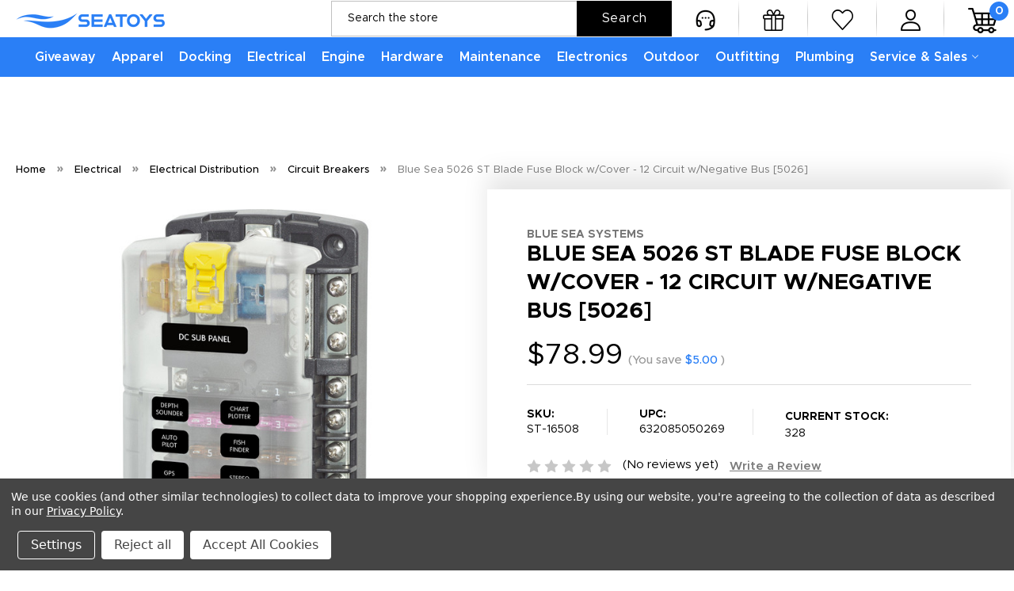

--- FILE ---
content_type: text/html; charset=UTF-8
request_url: https://seatoys.com/blue-sea-5026-st-blade-fuse-block-w-cover-12-circuit-w-negative-bus-5026/
body_size: 33760
content:


<!DOCTYPE html>
<html class="no-js" lang="en">
    <head>
        <title>Blue Sea 5026 ST Blade Fuse Block w/Cover - 12 Circuit w/Negative Bus [5026]</title>
        <link rel="dns-prefetch preconnect" href="https://cdn11.bigcommerce.com/s-akrdq0rr06" crossorigin><link rel="dns-prefetch preconnect" href="https://fonts.googleapis.com/" crossorigin><link rel="dns-prefetch preconnect" href="https://fonts.gstatic.com/" crossorigin>
        <meta property="product:price:amount" content="78.99" /><meta property="product:price:currency" content="USD" /><meta property="og:url" content="https://seatoys.com/blue-sea-5026-st-blade-fuse-block-w-cover-12-circuit-w-negative-bus-5026/" /><meta property="og:site_name" content="Seatoys Marine" /><meta name="keywords" content="Blue Sea Systems,Blue Sea 5026 ST Blade Fuse Block w/Cover - 12 Circuit w/Negative Bus [5026],5026,632085050269"><meta name="description" content=" 5026 ST Blade Fuse Block with Cover - 12 Circuit with Negative Bus&amp;nbsp;Features:Clear insulating cover with label recesses accept Small Format LabelsCover Sat"><link rel='canonical' href='https://seatoys.com/blue-sea-5026-st-blade-fuse-block-w-cover-12-circuit-w-negative-bus-5026/' /><meta name='platform' content='bigcommerce.stencil' /><meta property="og:type" content="product" />
<meta property="og:title" content="Blue Sea 5026 ST Blade Fuse Block w/Cover - 12 Circuit w/Negative Bus [5026]" />
<meta property="og:description" content=" 5026 ST Blade Fuse Block with Cover - 12 Circuit with Negative Bus&amp;nbsp;Features:Clear insulating cover with label recesses accept Small Format LabelsCover Sat" />
<meta property="og:image" content="https://cdn11.bigcommerce.com/s-akrdq0rr06/products/14829/images/18311/16508XL__46362.1638816512.386.513.jpg?c=1" />
<meta property="pinterest:richpins" content="enabled" />
        
         

        <link href="https://cdn11.bigcommerce.com/s-akrdq0rr06/product_images/3959F32E-E629-4145-9D54-EA93020BB23F.png?t=1638645810" rel="shortcut icon">
        <meta name="viewport" content="width=device-width, initial-scale=1">

        <script>
            document.documentElement.className = document.documentElement.className.replace('no-js', 'js');
        </script>

        <script>
    function browserSupportsAllFeatures() {
        return window.Promise
            && window.fetch
            && window.URL
            && window.URLSearchParams
            && window.WeakMap
            // object-fit support
            && ('objectFit' in document.documentElement.style);
    }

    function loadScript(src) {
        var js = document.createElement('script');
        js.src = src;
        js.onerror = function () {
            console.error('Failed to load polyfill script ' + src);
        };
        document.head.appendChild(js);
    }

    if (!browserSupportsAllFeatures()) {
        loadScript('https://cdn11.bigcommerce.com/s-akrdq0rr06/stencil/b4364220-a710-013c-ae92-46aae79c3ad8/e/0febc890-ea40-013d-d4b2-568bae125aa1/dist/theme-bundle.polyfills.js');
    }
</script>
        <script>window.consentManagerTranslations = `{"locale":"en","locales":{"consent_manager.data_collection_warning":"en","consent_manager.accept_all_cookies":"en","consent_manager.gdpr_settings":"en","consent_manager.data_collection_preferences":"en","consent_manager.manage_data_collection_preferences":"en","consent_manager.use_data_by_cookies":"en","consent_manager.data_categories_table":"en","consent_manager.allow":"en","consent_manager.accept":"en","consent_manager.deny":"en","consent_manager.dismiss":"en","consent_manager.reject_all":"en","consent_manager.category":"en","consent_manager.purpose":"en","consent_manager.functional_category":"en","consent_manager.functional_purpose":"en","consent_manager.analytics_category":"en","consent_manager.analytics_purpose":"en","consent_manager.targeting_category":"en","consent_manager.advertising_category":"en","consent_manager.advertising_purpose":"en","consent_manager.essential_category":"en","consent_manager.esential_purpose":"en","consent_manager.yes":"en","consent_manager.no":"en","consent_manager.not_available":"en","consent_manager.cancel":"en","consent_manager.save":"en","consent_manager.back_to_preferences":"en","consent_manager.close_without_changes":"en","consent_manager.unsaved_changes":"en","consent_manager.by_using":"en","consent_manager.agree_on_data_collection":"en","consent_manager.change_preferences":"en","consent_manager.cancel_dialog_title":"en","consent_manager.privacy_policy":"en","consent_manager.allow_category_tracking":"en","consent_manager.disallow_category_tracking":"en"},"translations":{"consent_manager.data_collection_warning":"We use cookies (and other similar technologies) to collect data to improve your shopping experience.","consent_manager.accept_all_cookies":"Accept All Cookies","consent_manager.gdpr_settings":"Settings","consent_manager.data_collection_preferences":"Website Data Collection Preferences","consent_manager.manage_data_collection_preferences":"Manage Website Data Collection Preferences","consent_manager.use_data_by_cookies":" uses data collected by cookies and JavaScript libraries to improve your shopping experience.","consent_manager.data_categories_table":"The table below outlines how we use this data by category. To opt out of a category of data collection, select 'No' and save your preferences.","consent_manager.allow":"Allow","consent_manager.accept":"Accept","consent_manager.deny":"Deny","consent_manager.dismiss":"Dismiss","consent_manager.reject_all":"Reject all","consent_manager.category":"Category","consent_manager.purpose":"Purpose","consent_manager.functional_category":"Functional","consent_manager.functional_purpose":"Enables enhanced functionality, such as videos and live chat. If you do not allow these, then some or all of these functions may not work properly.","consent_manager.analytics_category":"Analytics","consent_manager.analytics_purpose":"Provide statistical information on site usage, e.g., web analytics so we can improve this website over time.","consent_manager.targeting_category":"Targeting","consent_manager.advertising_category":"Advertising","consent_manager.advertising_purpose":"Used to create profiles or personalize content to enhance your shopping experience.","consent_manager.essential_category":"Essential","consent_manager.esential_purpose":"Essential for the site and any requested services to work, but do not perform any additional or secondary function.","consent_manager.yes":"Yes","consent_manager.no":"No","consent_manager.not_available":"N/A","consent_manager.cancel":"Cancel","consent_manager.save":"Save","consent_manager.back_to_preferences":"Back to Preferences","consent_manager.close_without_changes":"You have unsaved changes to your data collection preferences. Are you sure you want to close without saving?","consent_manager.unsaved_changes":"You have unsaved changes","consent_manager.by_using":"By using our website, you're agreeing to our","consent_manager.agree_on_data_collection":"By using our website, you're agreeing to the collection of data as described in our ","consent_manager.change_preferences":"You can change your preferences at any time","consent_manager.cancel_dialog_title":"Are you sure you want to cancel?","consent_manager.privacy_policy":"Privacy Policy","consent_manager.allow_category_tracking":"Allow [CATEGORY_NAME] tracking","consent_manager.disallow_category_tracking":"Disallow [CATEGORY_NAME] tracking"}}`;</script>

        <script>
            window.lazySizesConfig = window.lazySizesConfig || {};
            window.lazySizesConfig.loadMode = 1;
        </script>
        <script async src="https://cdn11.bigcommerce.com/s-akrdq0rr06/stencil/b4364220-a710-013c-ae92-46aae79c3ad8/e/0febc890-ea40-013d-d4b2-568bae125aa1/dist/theme-bundle.head_async.js"></script>
        <script src="https://code.jquery.com/jquery-3.6.0.min.js"></script>
        <script src="https://cdnjs.cloudflare.com/ajax/libs/slick-carousel/1.8.1/slick.min.js"></script>
        <script>
    	$(document).ready(function() {
        $('.prdctblockSldr .productGrid').slick({
          slidesToShow: 4,
          infinite: true,
          slidesToScroll: 1,
          dots: true,
          focusOnSelect: true,
          responsive: [
            {
              breakpoint: 1200,
              settings: {
                slidesToShow: 3,
                slidesToScroll: 1
              }
            },
            {
              breakpoint: 991,
              settings: {
                slidesToShow: 2,
                slidesToScroll: 1
              }
            },
            {
              breakpoint: 550,
              settings: {
                slidesToShow: 1,
                slidesToScroll: 1
              }
            }
          ]
        });  
      });
    </script>
    
    <script>
    	$(document).ready(function() {
        $('.srvcThumbSlider').slick({
          slidesToShow: 4,
          infinite: true,
          slidesToScroll: 1,
          dots: true,
          focusOnSelect: true,
          responsive: [
            {
              breakpoint: 640,
              settings: {
                slidesToShow: 3,
                slidesToScroll: 1
              }
            },
            {
              breakpoint: 550,
              settings: {
                slidesToShow: 2,
                slidesToScroll: 1
              }
            },
            {
              breakpoint: 480,
              settings: {
                slidesToShow: 1,
                slidesToScroll: 1
              }
            }
          ]
        });  
      });
    </script>
        
        <link href="https://fonts.googleapis.com/css?family=Montserrat:700,500,400%7CKarla:400&display=block" rel="stylesheet">
        
        <script async src="https://cdn11.bigcommerce.com/s-akrdq0rr06/stencil/b4364220-a710-013c-ae92-46aae79c3ad8/e/0febc890-ea40-013d-d4b2-568bae125aa1/dist/theme-bundle.font.js"></script>

        <link data-stencil-stylesheet href="https://cdn11.bigcommerce.com/s-akrdq0rr06/stencil/b4364220-a710-013c-ae92-46aae79c3ad8/e/0febc890-ea40-013d-d4b2-568bae125aa1/css/theme-db7f2f90-7f93-013e-9800-32de4705f338.css" rel="stylesheet">

        <!-- Start Tracking Code for analytics_facebook -->

<script data-bc-cookie-consent="4" type="text/plain">
!function(f,b,e,v,n,t,s){if(f.fbq)return;n=f.fbq=function(){n.callMethod?n.callMethod.apply(n,arguments):n.queue.push(arguments)};if(!f._fbq)f._fbq=n;n.push=n;n.loaded=!0;n.version='2.0';n.queue=[];t=b.createElement(e);t.async=!0;t.src=v;s=b.getElementsByTagName(e)[0];s.parentNode.insertBefore(t,s)}(window,document,'script','https://connect.facebook.net/en_US/fbevents.js');

fbq('set', 'autoConfig', 'false', '697026924914087');
fbq('dataProcessingOptions', []);
fbq('init', '697026924914087', {"external_id":"3f64c993-0018-4efb-bc66-485101ebe1d4"});
fbq('set', 'agent', 'bigcommerce', '697026924914087');

function trackEvents() {
    var pathName = window.location.pathname;

    fbq('track', 'PageView', {}, "");

    // Search events start -- only fire if the shopper lands on the /search.php page
    if (pathName.indexOf('/search.php') === 0 && getUrlParameter('search_query')) {
        fbq('track', 'Search', {
            content_type: 'product_group',
            content_ids: [],
            search_string: getUrlParameter('search_query')
        });
    }
    // Search events end

    // Wishlist events start -- only fire if the shopper attempts to add an item to their wishlist
    if (pathName.indexOf('/wishlist.php') === 0 && getUrlParameter('added_product_id')) {
        fbq('track', 'AddToWishlist', {
            content_type: 'product_group',
            content_ids: []
        });
    }
    // Wishlist events end

    // Lead events start -- only fire if the shopper subscribes to newsletter
    if (pathName.indexOf('/subscribe.php') === 0 && getUrlParameter('result') === 'success') {
        fbq('track', 'Lead', {});
    }
    // Lead events end

    // Registration events start -- only fire if the shopper registers an account
    if (pathName.indexOf('/login.php') === 0 && getUrlParameter('action') === 'account_created') {
        fbq('track', 'CompleteRegistration', {}, "");
    }
    // Registration events end

    

    function getUrlParameter(name) {
        var cleanName = name.replace(/[\[]/, '\[').replace(/[\]]/, '\]');
        var regex = new RegExp('[\?&]' + cleanName + '=([^&#]*)');
        var results = regex.exec(window.location.search);
        return results === null ? '' : decodeURIComponent(results[1].replace(/\+/g, ' '));
    }
}

if (window.addEventListener) {
    window.addEventListener("load", trackEvents, false)
}
</script>
<noscript><img height="1" width="1" style="display:none" alt="null" src="https://www.facebook.com/tr?id=697026924914087&ev=PageView&noscript=1&a=plbigcommerce1.2&eid="/></noscript>

<!-- End Tracking Code for analytics_facebook -->

<!-- Start Tracking Code for analytics_googleanalytics4 -->

<script data-cfasync="false" src="https://cdn11.bigcommerce.com/shared/js/google_analytics4_bodl_subscribers-358423becf5d870b8b603a81de597c10f6bc7699.js" integrity="sha256-gtOfJ3Avc1pEE/hx6SKj/96cca7JvfqllWA9FTQJyfI=" crossorigin="anonymous"></script>
<script data-cfasync="false">
  (function () {
    window.dataLayer = window.dataLayer || [];

    function gtag(){
        dataLayer.push(arguments);
    }

    function initGA4(event) {
         function setupGtag() {
            function configureGtag() {
                gtag('js', new Date());
                gtag('set', 'developer_id.dMjk3Nj', true);
                gtag('config', 'G-9Z7GWSL6G6');
            }

            var script = document.createElement('script');

            script.src = 'https://www.googletagmanager.com/gtag/js?id=G-9Z7GWSL6G6';
            script.async = true;
            script.onload = configureGtag;

            document.head.appendChild(script);
        }

        setupGtag();

        if (typeof subscribeOnBodlEvents === 'function') {
            subscribeOnBodlEvents('G-9Z7GWSL6G6', true);
        }

        window.removeEventListener(event.type, initGA4);
    }

    gtag('consent', 'default', {"ad_storage":"denied","ad_user_data":"denied","ad_personalization":"denied","analytics_storage":"denied","functionality_storage":"denied"})
            

    var eventName = document.readyState === 'complete' ? 'consentScriptsLoaded' : 'DOMContentLoaded';
    window.addEventListener(eventName, initGA4, false);
  })()
</script>

<!-- End Tracking Code for analytics_googleanalytics4 -->

<!-- Start Tracking Code for analytics_siteverification -->

<meta name="google-site-verification" content="-_cdC2t_xzUZUAChrbCfqCq7xoFyMm_AHqeteYFHdfo" />

<meta name="facebook-domain-verification" content="45zy64eb2ddyvqnc2mr8qaklwb8gd5" />


<!-- End Tracking Code for analytics_siteverification -->

<!-- Start Tracking Code for analytics_visualwebsiteoptimizer -->

<style>
.navUser-item--recentlyViewed {
display: none;
}
</style>

<style>
.iframe-container{
  position: relative;
  width: 100%;
  padding-bottom: 56.25%; 
  height: 0;
}
.iframe-container iframe{
  position: absolute;
  top:0;
  left: 0;
  width: 100%;
  height: 100%;
}
</style>

<!-- End Tracking Code for analytics_visualwebsiteoptimizer -->


<script type="text/javascript" src="https://checkout-sdk.bigcommerce.com/v1/loader.js" defer ></script>
<script src="https://www.google.com/recaptcha/api.js" async defer></script>
<script>window.consentManagerStoreConfig = function () { return {"storeName":"Seatoys Marine","privacyPolicyUrl":"https:\/\/seatoys.com\/privacy-policy\/","writeKey":null,"improvedConsentManagerEnabled":true,"AlwaysIncludeScriptsWithConsentTag":true}; };</script>
<script type="text/javascript" src="https://cdn11.bigcommerce.com/shared/js/bodl-consent-32a446f5a681a22e8af09a4ab8f4e4b6deda6487.js" integrity="sha256-uitfaufFdsW9ELiQEkeOgsYedtr3BuhVvA4WaPhIZZY=" crossorigin="anonymous" defer></script>
<script type="text/javascript" src="https://cdn11.bigcommerce.com/shared/js/storefront/consent-manager-config-3013a89bb0485f417056882e3b5cf19e6588b7ba.js" defer></script>
<script type="text/javascript" src="https://cdn11.bigcommerce.com/shared/js/storefront/consent-manager-08633fe15aba542118c03f6d45457262fa9fac88.js" defer></script>
<script type="text/javascript">
var BCData = {"product_attributes":{"sku":"ST-16508","upc":"632085050269","mpn":null,"gtin":null,"weight":null,"base":true,"image":null,"price":{"without_tax":{"formatted":"$78.99","value":78.99,"currency":"USD"},"tax_label":"MA Tax","rrp_without_tax":{"formatted":"$83.99","value":83.99,"currency":"USD"},"saved":{"formatted":"$5.00","value":5,"currency":"USD"}},"out_of_stock_behavior":"label_option","out_of_stock_message":"Out of stock","available_modifier_values":[],"in_stock_attributes":[],"stock":328,"instock":true,"stock_message":null,"purchasable":true,"purchasing_message":null,"call_for_price_message":null}};
</script>
<script src='https://ajax.googleapis.com/ajax/libs/jquery/3.6.0/jquery.min.js' defer></script><script src='https://searchserverapi1.com/widgets/bigcommerce/init.js?api_key=2b5j4d2S6q' async ></script><!-- Global site tag (gtag.js) - Google Ads: AW-10832473584 -->
<script data-bc-cookie-consent="3" type="text/plain" async src="https://www.googletagmanager.com/gtag/js?id=AW-10832473584"></script>
<script data-bc-cookie-consent="3" type="text/plain">
  window.dataLayer = window.dataLayer || [];
  function gtag(){dataLayer.push(arguments);}
  gtag('js', new Date());

  gtag('config', 'AW-10832473584');
  gtag('set', 'developer_id.dMjk3Nj', true);
</script>
<!-- GA4 Code Start: View Product Content -->
<script data-bc-cookie-consent="3" type="text/plain">
  gtag('event', 'view_item', {
    send_to: 'AW-10832473584',
    ecomm_pagetype: 'product',
    currency: 'USD',
    items: [{
      id: 'ST-16508',
      name: 'Blue Sea 5026 ST Blade Fuse Block w/Cover - 12 Circuit w/Negative Bus [5026]',
      quantity: 1,
      google_business_vertical: 'retail',
      currency: "USD",
      price: 78.99,
    }],
    value: 78.99,
  });
</script>
<!-- Google tag (gtag.js) -->
<script data-bc-cookie-consent="3" type="text/plain" async src="https://www.googletagmanager.com/gtag/js?id=G-9Z7GWSL6G6"></script>
<script data-bc-cookie-consent="3" type="text/plain">
  window.dataLayer = window.dataLayer || [];
  function gtag(){dataLayer.push(arguments);}
  gtag('js', new Date());

  gtag('config', 'G-9Z7GWSL6G6');
</script><!-- Google tag (gtag.js) -->
<script async src="https://www.googletagmanager.com/gtag/js?id=AW-10832576443"></script>
<script>
  window.dataLayer = window.dataLayer || [];
  function gtag(){dataLayer.push(arguments);}
  gtag('js', new Date());

  gtag('config', 'AW-10832576443');
</script>

<!-- Event snippet for Purchase conversion page -->
<script>
  gtag('event', 'conversion', {
      'send_to': 'AW-10832576443/N8VECKG7mI0DELv_r60o',
      'value': %%ORDER_AMOUNT%%,
      'currency': 'USD',
      'transaction_id': ''%%ORDER_ID"
  });
</script>
<!-- Google tag (gtag.js) -->
<script async src="https://www.googletagmanager.com/gtag/js?id=AW-10832576443"></script>
<script>
  window.dataLayer = window.dataLayer || [];
  function gtag(){dataLayer.push(arguments);}
  gtag('js', new Date());

  gtag('config', 'AW-10832576443');
</script>

<!-- Event snippet for Purchase conversion page -->
<script>
  gtag('event', 'conversion', {
      'send_to': 'AW-10832576443/N8VECKG7mI0DELv_r60o',
      'value': 100.0,
      'currency': 'USD',
      'transaction_id': ''
  });
</script>

 <script data-cfasync="false" src="https://microapps.bigcommerce.com/bodl-events/1.9.4/index.js" integrity="sha256-Y0tDj1qsyiKBRibKllwV0ZJ1aFlGYaHHGl/oUFoXJ7Y=" nonce="" crossorigin="anonymous"></script>
 <script data-cfasync="false" nonce="">

 (function() {
    function decodeBase64(base64) {
       const text = atob(base64);
       const length = text.length;
       const bytes = new Uint8Array(length);
       for (let i = 0; i < length; i++) {
          bytes[i] = text.charCodeAt(i);
       }
       const decoder = new TextDecoder();
       return decoder.decode(bytes);
    }
    window.bodl = JSON.parse(decodeBase64("[base64]"));
 })()

 </script>

<script nonce="">
(function () {
    var xmlHttp = new XMLHttpRequest();

    xmlHttp.open('POST', 'https://bes.gcp.data.bigcommerce.com/nobot');
    xmlHttp.setRequestHeader('Content-Type', 'application/json');
    xmlHttp.send('{"store_id":"1002116633","timezone_offset":"-5.0","timestamp":"2026-01-30T04:13:44.15044400Z","visit_id":"500fc62d-82cd-48db-9f8b-aa15e9fe8f2a","channel_id":1}');
})();
</script>

        <link href="https://cdn11.bigcommerce.com/s-akrdq0rr06/stencil/b4364220-a710-013c-ae92-46aae79c3ad8/e/0febc890-ea40-013d-d4b2-568bae125aa1/scss/custom.css" rel="stylesheet">
    </head>
    <script type="application/ld+json">
{
  "@context": "https://schema.org",
  "@type": "Organization",
  "name": "Seatoys Marine",
  "alternateName": "Seatoys Marine",
  "url": "https://seatoys.com/",
  "logo": "https://cdn11.bigcommerce.com/s-akrdq0rr06/images/stencil/188x75/seatoys-marine-logo-3-250x75_1686130897__76328.original.png",
  "contactPoint": [{
    "@type": "ContactPoint",
    "telephone": "+1 508-737-8535",
    "contactType": "customer service",
    "contactOption": "TollFree",
    "areaServed": "US",
    "availableLanguage": "en"
  },{
    "@type": "ContactPoint",
    "telephone": "+1 877-737-8535",
    "contactType": "customer service",
    "contactOption": "TollFree",
    "areaServed": "US",
    "availableLanguage": "en"
  }],
  "sameAs": [
    "https://www.facebook.com/seatoysmarine",
    "https://www.instagram.com/seatoysmarine/"
  ]
}
</script>
    <body>
        <svg data-src="https://cdn11.bigcommerce.com/s-akrdq0rr06/stencil/b4364220-a710-013c-ae92-46aae79c3ad8/e/0febc890-ea40-013d-d4b2-568bae125aa1/img/icon-sprite.svg" class="icons-svg-sprite"></svg>

        <a href="#main-content" class="skip-to-main-link">Skip to main content</a>
	<script>
	  $(document).ready(function(){
		  $('body').on('click', 'button.modal-close',  function() {
					$(".quickSearchResults").html("");
		  });	
	  });
	</script>
<header class="header nav-down" role="banner">

	<div class="container">
    	<a href="#" class="mobileMenu-toggle" data-mobile-menu-toggle="menu">
            <span class="mobileMenu-toggleIcon">Toggle menu</span>
        </a>
        <div class="headerLeft">
        	<div class="header-logo header-logo--center">
                <a href="https://seatoys.com/" class="header-logo__link" data-header-logo-link>
        <div class="header-logo-image-container">
            <img class="header-logo-image"
                 src="https://cdn11.bigcommerce.com/s-akrdq0rr06/images/stencil/188x75/seatoys_header_logo_1759172157__95394.original.png"
                 srcset="https://cdn11.bigcommerce.com/s-akrdq0rr06/images/stencil/188x75/seatoys_header_logo_1759172157__95394.original.png"
                 alt="Seatoys Marine"
                 title="Seatoys Marine">
        </div>
</a>
            </div>
        </div>
        <div class="headerRight">
        	<nav class="navUser">
        
    <ul class="navUser-section navUser-section--alt">
        
        <li class="navUser-item hdrSearch">
            <div class="dropdown dropdown--quickSearch" id="quickSearch" aria-hidden="true" data-prevent-quick-search-close>
                <div class="container">
    <form class="form" onsubmit="return false" data-url="/search.php" data-quick-search-form>
        <fieldset class="form-fieldset">
            <div class="form-field">
                <label class="is-srOnly" for="nav-quick-search">Search</label>
                <input class="form-input"
                       data-search-quick
                       name="nav-quick-search"
                       id="nav-quick-search"
                       data-error-message="Search field cannot be empty."
                       placeholder="Search the store"
                       autocomplete="off"
                >
                <input class="button button--primary form-prefixPostfix-button--postfix" type="submit" value="Search">
            </div>
        </fieldset>
    </form>
    <section class="quickSearchResults" data-bind="html: results"></section>
    <p role="status"
       aria-live="polite"
       class="aria-description--hidden"
       data-search-aria-message-predefined-text="product results for"
    ></p>
</div>
            </div>
        </li>
        <li class="navUser-item">
            <a class="navUser-action navUser-item--compare"
               href="/compare"
               data-compare-nav
               aria-label="Compare"
            >
                <img src="https://cdn11.bigcommerce.com/s-akrdq0rr06/images/stencil/original/image-manager/compare-ic.png?t=1682945146&_gl=1*1s0p97q*_ga*NjA4NDM5MzQ0LjE2MDUwNzk4NDU.*_ga_WS2VZYPC6G*MTY4Mjk0NDkxNS4xODYuMS4xNjgyOTQ1MTc3LjYwLjAuMA.." alt="Compare" /> <span class="countPill countPill--positive countPill--alt"></span>
            </a>
        </li>
        <li class="navUser-item supportLink">
            <a class="navUser-action supportIc"
               href="/support/"
            >
                <img src="https://cdn11.bigcommerce.com/s-akrdq0rr06/images/stencil/original/image-manager/support-ic.png?t=1683054923&_gl=1*kp350s*_ga*NjA4NDM5MzQ0LjE2MDUwNzk4NDU.*_ga_WS2VZYPC6G*MTY4MzA1NDYzOC4xODkuMS4xNjgzMDU0OTAyLjYwLjAuMA.." alt="" />
            </a>
            <ul class="supportDropdown">
            	<li><a href="/contact-us/">Contact Us</a></li>
                <li><a href="/returns/">Returns</a></li>
                <li><a href="/shipping/">Shipping</a></li>
                <li><a href="/about-us/">About Us</a></li>
                <li><a href="/privacy-policy/">Privacy Policy</a></li>
                <li><a href="/terms-of-use/">Terms of Use</a></li>
                <li><a href="/jaltest-diagnostics-user-guides/">Jaltest User Guides</a></li>
            </ul>
        </li>
            <li class="navUser-item">
                <a class="navUser-action giftIc"
                   href="/giftcertificates.php"
                   aria-label="Gift Certificates"
                >
                    <img src="https://cdn11.bigcommerce.com/s-akrdq0rr06/stencil/b4364220-a710-013c-ae92-46aae79c3ad8/e/0febc890-ea40-013d-d4b2-568bae125aa1/img/gift-ic.png" alt="Gift Certificates" />
                </a>
            </li>
        <li class="navUser-item">
            <a class="navUser-action wishlistIc"
               href="/wishlist.php"
            >
                <img src="https://cdn11.bigcommerce.com/s-akrdq0rr06/stencil/b4364220-a710-013c-ae92-46aae79c3ad8/e/0febc890-ea40-013d-d4b2-568bae125aa1/img/wishlist-ic.png" alt="" />
            </a>
        </li>
        <li class="navUser-item navUser-item--account">
                <a class="navUser-action"
                   href="/login.php"
                   aria-label="Sign in"
                >
                    <img src="https://cdn11.bigcommerce.com/s-akrdq0rr06/stencil/b4364220-a710-013c-ae92-46aae79c3ad8/e/0febc890-ea40-013d-d4b2-568bae125aa1/img/acnt-ic.png" alt="Sign in" />
                </a>
        </li>
        <li class="navUser-item navUser-item--cart">
            <a class="navUser-action"
               data-cart-preview
               data-dropdown="cart-preview-dropdown"
               data-options="align:right"
               href="/cart.php"
               aria-label="Cart with 0 items"
            >
                <span class="navUser-item-cartLabel"><img src="https://cdn11.bigcommerce.com/s-akrdq0rr06/stencil/b4364220-a710-013c-ae92-46aae79c3ad8/e/0febc890-ea40-013d-d4b2-568bae125aa1/img/cart-ic.png" alt="Cart" /></span>
                <span class="countPill cart-quantity"></span>
            </a>

            <div class="dropdown-menu" id="cart-preview-dropdown" data-dropdown-content aria-hidden="true"></div>
        </li>
    </ul>
    
</nav>
        </div>
    </div>
    
    <div class="navPages-container" id="menu" data-menu>
        <nav class="navPages">
    <div class="navPages-quickSearch">
        <div class="container">
    <form class="form" onsubmit="return false" data-url="/search.php" data-quick-search-form>
        <fieldset class="form-fieldset">
            <div class="form-field">
                <label class="is-srOnly" for="nav-menu-quick-search">Search</label>
                <input class="form-input"
                       data-search-quick
                       name="nav-menu-quick-search"
                       id="nav-menu-quick-search"
                       data-error-message="Search field cannot be empty."
                       placeholder="Search the store"
                       autocomplete="off"
                >
                <input class="button button--primary form-prefixPostfix-button--postfix" type="submit" value="Search">
            </div>
        </fieldset>
    </form>
    <section class="quickSearchResults" data-bind="html: results"></section>
    <p role="status"
       aria-live="polite"
       class="aria-description--hidden"
       data-search-aria-message-predefined-text="product results for"
    ></p>
</div>
    </div>
    <ul class="navPages-list mobMenu">
            <li class="navPages-item menuPages-569">
                <a class="navPages-action"
   href="https://seatoys.com/giveaway/"
   aria-label="Giveaway"
>
    Giveaway
</a>
            </li>
            <li class="navPages-item menuPages-356">
                <a class="navPages-action has-subMenu"
   href="https://seatoys.com/boating-apparel/"
   data-collapsible="navPages-356"
>
    Apparel
    <i class="icon navPages-action-moreIcon" aria-hidden="true">
        <svg><use href="#icon-chevron-down" /></svg>
    </i>
</a>
<div class="navPage-subMenu" id="navPages-356" aria-hidden="true" tabindex="-1">
    <ul class="navPage-subMenu-list">
        <li class="navPage-subMenu-item">
            <a class="navPage-subMenu-action navPages-action"
               href="https://seatoys.com/boating-apparel/"
               aria-label="All Apparel"
            >
                All Apparel
            </a>
        </li>
                <li class="navPage-subMenu-item">
                    <a class="navPage-subMenu-action navPages-action"
                       href="https://seatoys.com/get-nauti/"
                       aria-label="Get Nauti"
                    >
                        Get Nauti
                    </a>
            </li>
            
                <li class="navPage-subMenu-item">
                    <a class="navPage-subMenu-action navPages-action"
                       href="https://seatoys.com/apparel/mens/"
                       aria-label="Mens"
                    >
                        Mens
                    </a>
            </li>
            
                <li class="navPage-subMenu-item">
                    <a class="navPage-subMenu-action navPages-action"
                       href="https://seatoys.com/apparel/women/"
                       aria-label="Womens"
                    >
                        Womens
                    </a>
            </li>
            
                <li class="navPage-subMenu-item">
                    <a class="navPage-subMenu-action navPages-action"
                       href="https://seatoys.com/apparel/kids/"
                       aria-label="Youth"
                    >
                        Youth
                    </a>
            </li>
            
                <li class="navPage-subMenu-item">
                    <a class="navPage-subMenu-action navPages-action"
                       href="https://seatoys.com/apparel/merch/"
                       aria-label="Merch"
                    >
                        Merch
                    </a>
            </li>
            
                <li class="navPage-subMenu-item">
                    <a class="navPage-subMenu-action navPages-action"
                       href="https://seatoys.com/outdoor/foul-weather-gear/"
                       aria-label="Foul Weather Gear"
                    >
                        Foul Weather Gear
                    </a>
            </li>
            
                <li class="navPage-subMenu-item">
                    <a class="navPage-subMenu-action navPages-action"
                       href="https://seatoys.com/sailing/apparel/"
                       aria-label="Sailing Apparel"
                    >
                        Sailing Apparel
                    </a>
            </li>
            
    </ul>
</div>
            </li>
            <li class="navPages-item menuPages-41">
                <a class="navPages-action has-subMenu"
   href="https://seatoys.com/anchoring-docking-1/"
   data-collapsible="navPages-41"
>
    Docking
    <i class="icon navPages-action-moreIcon" aria-hidden="true">
        <svg><use href="#icon-chevron-down" /></svg>
    </i>
</a>
<div class="navPage-subMenu" id="navPages-41" aria-hidden="true" tabindex="-1">
    <ul class="navPage-subMenu-list">
        <li class="navPage-subMenu-item">
            <a class="navPage-subMenu-action navPages-action"
               href="https://seatoys.com/anchoring-docking-1/"
               aria-label="All Docking"
            >
                All Docking
            </a>
        </li>
                <li class="navPage-subMenu-item">
                    <a class="navPage-subMenu-action navPages-action"
                       href="https://seatoys.com/marine-hardware/anchor-rollers/"
                       aria-label="Anchor Rollers"
                    >
                        Anchor Rollers
                    </a>
            </li>
            
                <li class="navPage-subMenu-item">
                    <a class="navPage-subMenu-action navPages-action"
                       href="https://seatoys.com/anchoring-docking/anchoring-accessories/"
                       aria-label="Anchoring Accessories"
                    >
                        Anchoring Accessories
                    </a>
            </li>
            
                <li class="navPage-subMenu-item">
                    <a class="navPage-subMenu-action navPages-action"
                       href="https://seatoys.com/boat-outfitting/docking-accessories/"
                       aria-label="Docking Accessories"
                    >
                        Docking Accessories
                    </a>
            </li>
            
                <li class="navPage-subMenu-item">
                    <a class="navPage-subMenu-action navPages-action"
                       href="https://seatoys.com/sailing/winches/"
                       aria-label="Winches/Sailing"
                    >
                        Winches/Sailing
                    </a>
            </li>
            
                <li class="navPage-subMenu-item">
                    <a class="navPage-subMenu-action navPages-action"
                       href="https://seatoys.com/anchoring-docking/anchors/"
                       aria-label="Anchors"
                    >
                        Anchors
                    </a>
            </li>
            
                <li class="navPage-subMenu-item">
                    <a class="navPage-subMenu-action navPages-action"
                       href="https://seatoys.com/anchoring-docking/bumpers-guards/"
                       aria-label="Bumpers/Guards"
                    >
                        Bumpers/Guards
                    </a>
            </li>
            
                <li class="navPage-subMenu-item">
                    <a class="navPage-subMenu-action navPages-action"
                       href="https://seatoys.com/anchoring-docking/buoys/"
                       aria-label="Buoys"
                    >
                        Buoys
                    </a>
            </li>
            
                <li class="navPage-subMenu-item">
                    <a class="navPage-subMenu-action navPages-action"
                       href="https://seatoys.com/anchoring-docking/cleats/"
                       aria-label="Cleats"
                    >
                        Cleats
                    </a>
            </li>
            
                <li class="navPage-subMenu-item">
                    <a class="navPage-subMenu-action navPages-action"
                       href="https://seatoys.com/anchoring-docking/dock-line/"
                       aria-label="Dock Line"
                    >
                        Dock Line
                    </a>
            </li>
            
                <li class="navPage-subMenu-item">
                    <a class="navPage-subMenu-action navPages-action"
                       href="https://seatoys.com/anchoring-docking/docking-accessories/"
                       aria-label="Docking Accessories"
                    >
                        Docking Accessories
                    </a>
            </li>
            
                <li class="navPage-subMenu-item">
                    <a class="navPage-subMenu-action navPages-action"
                       href="https://seatoys.com/anchoring-docking/fender-accessories/"
                       aria-label="Fender Accessories"
                    >
                        Fender Accessories
                    </a>
            </li>
            
                <li class="navPage-subMenu-item">
                    <a class="navPage-subMenu-action navPages-action"
                       href="https://seatoys.com/anchoring-docking/fender-covers/"
                       aria-label="Fender Covers"
                    >
                        Fender Covers
                    </a>
            </li>
            
                <li class="navPage-subMenu-item">
                    <a class="navPage-subMenu-action navPages-action"
                       href="https://seatoys.com/anchoring-docking/fenders/"
                       aria-label="Fenders"
                    >
                        Fenders
                    </a>
            </li>
            
                <li class="navPage-subMenu-item">
                    <a class="navPage-subMenu-action navPages-action"
                       href="https://seatoys.com/anchoring-docking/ladders/"
                       aria-label="Ladders"
                    >
                        Ladders
                    </a>
            </li>
            
                <li class="navPage-subMenu-item">
                    <a class="navPage-subMenu-action navPages-action"
                       href="https://seatoys.com/anchoring-docking/mooring-whips/"
                       aria-label="Mooring Whips"
                    >
                        Mooring Whips
                    </a>
            </li>
            
                <li class="navPage-subMenu-item">
                    <a class="navPage-subMenu-action navPages-action"
                       href="https://seatoys.com/anchoring-docking/piling-caps/"
                       aria-label="Piling Caps"
                    >
                        Piling Caps
                    </a>
            </li>
            
                <li class="navPage-subMenu-item">
                    <a class="navPage-subMenu-action navPages-action"
                       href="https://seatoys.com/sailing/rope/"
                       aria-label="Rope"
                    >
                        Rope
                    </a>
            </li>
            
                <li class="navPage-subMenu-item">
                    <a class="navPage-subMenu-action navPages-action"
                       href="https://seatoys.com/anchoring-docking/rope-chain/"
                       aria-label="Rope &amp; Chain"
                    >
                        Rope &amp; Chain
                    </a>
            </li>
            
                <li class="navPage-subMenu-item">
                    <a class="navPage-subMenu-action navPages-action"
                       href="https://seatoys.com/anchoring-docking/windlass-accessories/"
                       aria-label="Windlass Accessories"
                    >
                        Windlass Accessories
                    </a>
            </li>
            
                <li class="navPage-subMenu-item">
                    <a class="navPage-subMenu-action navPages-action"
                       href="https://seatoys.com/anchoring-docking/windlasses/"
                       aria-label="Windlasses"
                    >
                        Windlasses
                    </a>
            </li>
            
    </ul>
</div>
            </li>
            <li class="navPages-item menuPages-198">
                <a class="navPages-action has-subMenu"
   href="https://seatoys.com/electrical/"
   data-collapsible="navPages-198"
>
    Electrical
    <i class="icon navPages-action-moreIcon" aria-hidden="true">
        <svg><use href="#icon-chevron-down" /></svg>
    </i>
</a>
<div class="navPage-subMenu" id="navPages-198" aria-hidden="true" tabindex="-1">
    <ul class="navPage-subMenu-list">
        <li class="navPage-subMenu-item">
            <a class="navPage-subMenu-action navPages-action"
               href="https://seatoys.com/electrical/"
               aria-label="All Electrical"
            >
                All Electrical
            </a>
        </li>
                <li class="navPage-subMenu-item">
                    <a class="navPage-subMenu-action navPages-action"
                       href="https://seatoys.com/electrical/accessories/"
                       aria-label="Accessories"
                    >
                        Accessories
                    </a>
            </li>
            
                <li class="navPage-subMenu-item">
                    <a class="navPage-subMenu-action navPages-action"
                       href="https://seatoys.com/boat-outfitting/shore-power/"
                       aria-label="Shore Power"
                    >
                        Shore Power
                    </a>
            </li>
            
                <li class="navPage-subMenu-item">
                    <a class="navPage-subMenu-action navPages-action"
                       href="https://seatoys.com/electrical/chargers-and-inverters/"
                       aria-label="Chargers and Inverters"
                    >
                        Chargers and Inverters
                    </a>
            </li>
            
                <li class="navPage-subMenu-item">
                    <a class="navPage-subMenu-action navPages-action"
                       href="https://seatoys.com/electrical/electrical-distribution/"
                       aria-label="Electrical Distribution"
                    >
                        Electrical Distribution
                    </a>
            </li>
            
                <li class="navPage-subMenu-item">
                    <a class="navPage-subMenu-action navPages-action"
                       href="https://seatoys.com/lighting/"
                       aria-label="Lighting"
                    >
                        Lighting
                    </a>
            </li>
            
                <li class="navPage-subMenu-item">
                    <a class="navPage-subMenu-action navPages-action"
                       href="https://seatoys.com/electrical/wiring/"
                       aria-label="Wiring"
                    >
                        Wiring
                    </a>
            </li>
            
    </ul>
</div>
            </li>
            <li class="navPages-item menuPages-495">
                <a class="navPages-action has-subMenu"
   href="https://seatoys.com/engine-products/"
   data-collapsible="navPages-495"
>
    Engine
    <i class="icon navPages-action-moreIcon" aria-hidden="true">
        <svg><use href="#icon-chevron-down" /></svg>
    </i>
</a>
<div class="navPage-subMenu" id="navPages-495" aria-hidden="true" tabindex="-1">
    <ul class="navPage-subMenu-list">
        <li class="navPage-subMenu-item">
            <a class="navPage-subMenu-action navPages-action"
               href="https://seatoys.com/engine-products/"
               aria-label="All Engine"
            >
                All Engine
            </a>
        </li>
                <li class="navPage-subMenu-item">
                    <a class="navPage-subMenu-action navPages-action"
                       href="https://seatoys.com/electrical/alternators/"
                       aria-label="Alternators"
                    >
                        Alternators
                    </a>
            </li>
            
                <li class="navPage-subMenu-item">
                    <a class="navPage-subMenu-action navPages-action"
                       href="https://seatoys.com/boat-propeller/"
                       aria-label="Boat Propeller"
                    >
                        Boat Propeller
                    </a>
            </li>
            
                <li class="navPage-subMenu-item">
                    <a class="navPage-subMenu-action navPages-action"
                       href="https://seatoys.com/engine/dometic-optimus-360-steering/"
                       aria-label="Dometic Optimus Steering"
                    >
                        Dometic Optimus Steering
                    </a>
            </li>
            
                <li class="navPage-subMenu-item">
                    <a class="navPage-subMenu-action navPages-action"
                       href="https://seatoys.com/boat-outfitting/engine-controls/"
                       aria-label="Engine Controls"
                    >
                        Engine Controls
                    </a>
            </li>
            
                <li class="navPage-subMenu-item">
                    <a class="navPage-subMenu-action navPages-action"
                       href="https://seatoys.com/marine-hardware/engine-mounts/"
                       aria-label="Engine Mounts"
                    >
                        Engine Mounts
                    </a>
            </li>
            
                <li class="navPage-subMenu-item">
                    <a class="navPage-subMenu-action navPages-action"
                       href="https://seatoys.com/boat-outfitting/fuel-management/"
                       aria-label="Fuel Management"
                    >
                        Fuel Management
                    </a>
            </li>
            
                <li class="navPage-subMenu-item">
                    <a class="navPage-subMenu-action navPages-action"
                       href="https://seatoys.com/boat-outfitting/fuel-systems/"
                       aria-label="Fuel Systems"
                    >
                        Fuel Systems
                    </a>
            </li>
            
                <li class="navPage-subMenu-item">
                    <a class="navPage-subMenu-action navPages-action"
                       href="https://seatoys.com/boat-outfitting/gauge-accessories/"
                       aria-label="Gauge Accessories"
                    >
                        Gauge Accessories
                    </a>
            </li>
            
                <li class="navPage-subMenu-item">
                    <a class="navPage-subMenu-action navPages-action"
                       href="https://seatoys.com/boat-outfitting/gauges/"
                       aria-label="Gauges"
                    >
                        Gauges
                    </a>
            </li>
            
                <li class="navPage-subMenu-item">
                    <a class="navPage-subMenu-action navPages-action"
                       href="https://seatoys.com/jaltest-marine-diagnostic-software/"
                       aria-label="Marine Diagnostics"
                    >
                        Marine Diagnostics
                    </a>
            </li>
            
                <li class="navPage-subMenu-item">
                    <a class="navPage-subMenu-action navPages-action"
                       href="https://seatoys.com/winterizing/oil-change-systems/"
                       aria-label="Oil Change Systems"
                    >
                        Oil Change Systems
                    </a>
            </li>
            
                <li class="navPage-subMenu-item">
                    <a class="navPage-subMenu-action navPages-action"
                       href="https://seatoys.com/boat-outfitting/steering-systems/"
                       aria-label="Steering Systems"
                    >
                        Steering Systems
                    </a>
            </li>
            
                <li class="navPage-subMenu-item">
                    <a class="navPage-subMenu-action navPages-action"
                       href="https://seatoys.com/boat-outfitting/trolling-motors/"
                       aria-label="Trolling Motors"
                    >
                        Trolling Motors
                    </a>
            </li>
            
                <li class="navPage-subMenu-item">
                    <a class="navPage-subMenu-action navPages-action"
                       href="https://seatoys.com/boat-outfitting/trolling-motor-accessories/"
                       aria-label="Trolling Motor Accessories"
                    >
                        Trolling Motor Accessories
                    </a>
            </li>
            
    </ul>
</div>
            </li>
            <li class="navPages-item menuPages-87">
                <a class="navPages-action has-subMenu"
   href="https://seatoys.com/marine-hardware/"
   data-collapsible="navPages-87"
>
    Hardware
    <i class="icon navPages-action-moreIcon" aria-hidden="true">
        <svg><use href="#icon-chevron-down" /></svg>
    </i>
</a>
<div class="navPage-subMenu" id="navPages-87" aria-hidden="true" tabindex="-1">
    <ul class="navPage-subMenu-list">
        <li class="navPage-subMenu-item">
            <a class="navPage-subMenu-action navPages-action"
               href="https://seatoys.com/marine-hardware/"
               aria-label="All Hardware"
            >
                All Hardware
            </a>
        </li>
                <li class="navPage-subMenu-item">
                    <a class="navPage-subMenu-action navPages-action"
                       href="https://seatoys.com/marine-hardware/accessories/"
                       aria-label="Accessories"
                    >
                        Accessories
                    </a>
            </li>
            
                <li class="navPage-subMenu-item">
                    <a class="navPage-subMenu-action navPages-action"
                       href="https://seatoys.com/marine-hardware/bimini-top-fittings/"
                       aria-label="Bimini Top Fittings"
                    >
                        Bimini Top Fittings
                    </a>
            </li>
            
                <li class="navPage-subMenu-item">
                    <a class="navPage-subMenu-action navPages-action"
                       href="https://seatoys.com/sailing/blocks/"
                       aria-label="Blocks/Sailing"
                    >
                        Blocks/Sailing
                    </a>
            </li>
            
                <li class="navPage-subMenu-item">
                    <a class="navPage-subMenu-action navPages-action"
                       href="https://seatoys.com/marine-hardware/bow-stern-eyes/"
                       aria-label="Bow &amp; Stern Eyes"
                    >
                        Bow &amp; Stern Eyes
                    </a>
            </li>
            
                <li class="navPage-subMenu-item">
                    <a class="navPage-subMenu-action navPages-action"
                       href="https://seatoys.com/marine-hardware/chocks/"
                       aria-label="Chocks"
                    >
                        Chocks
                    </a>
            </li>
            
                <li class="navPage-subMenu-item">
                    <a class="navPage-subMenu-action navPages-action"
                       href="https://seatoys.com/marine-hardware/cleats/"
                       aria-label="Cleats"
                    >
                        Cleats
                    </a>
            </li>
            
                <li class="navPage-subMenu-item">
                    <a class="navPage-subMenu-action navPages-action"
                       href="https://seatoys.com/marine-hardware/deck-fills/"
                       aria-label="Deck Fills"
                    >
                        Deck Fills
                    </a>
            </li>
            
                <li class="navPage-subMenu-item">
                    <a class="navPage-subMenu-action navPages-action"
                       href="https://seatoys.com/marine-hardware/deck-plates/"
                       aria-label="Deck Plates"
                    >
                        Deck Plates
                    </a>
            </li>
            
                <li class="navPage-subMenu-item">
                    <a class="navPage-subMenu-action navPages-action"
                       href="https://seatoys.com/marine-hardware/gas-springs/"
                       aria-label="Gas Springs"
                    >
                        Gas Springs
                    </a>
            </li>
            
                <li class="navPage-subMenu-item">
                    <a class="navPage-subMenu-action navPages-action"
                       href="https://seatoys.com/marine-hardware/grab-handles/"
                       aria-label="Grab Handles"
                    >
                        Grab Handles
                    </a>
            </li>
            
                <li class="navPage-subMenu-item">
                    <a class="navPage-subMenu-action navPages-action"
                       href="https://seatoys.com/sailing/hardware/"
                       aria-label="Hardware/Sailing"
                    >
                        Hardware/Sailing
                    </a>
            </li>
            
                <li class="navPage-subMenu-item">
                    <a class="navPage-subMenu-action navPages-action"
                       href="https://seatoys.com/marine-hardware/hatches/"
                       aria-label="Hatches"
                    >
                        Hatches
                    </a>
            </li>
            
                <li class="navPage-subMenu-item">
                    <a class="navPage-subMenu-action navPages-action"
                       href="https://seatoys.com/marine-hardware/hinges/"
                       aria-label="Hinges"
                    >
                        Hinges
                    </a>
            </li>
            
                <li class="navPage-subMenu-item">
                    <a class="navPage-subMenu-action navPages-action"
                       href="https://seatoys.com/marine-hardware/hooks-clamps/"
                       aria-label="Hooks &amp; Clamps"
                    >
                        Hooks &amp; Clamps
                    </a>
            </li>
            
                <li class="navPage-subMenu-item">
                    <a class="navPage-subMenu-action navPages-action"
                       href="https://seatoys.com/marine-hardware/latches/"
                       aria-label="Latches"
                    >
                        Latches
                    </a>
            </li>
            
                <li class="navPage-subMenu-item">
                    <a class="navPage-subMenu-action navPages-action"
                       href="https://seatoys.com/marine-hardware/marine-lumber/"
                       aria-label="Marine Lumber"
                    >
                        Marine Lumber
                    </a>
            </li>
            
                <li class="navPage-subMenu-item">
                    <a class="navPage-subMenu-action navPages-action"
                       href="https://seatoys.com/marine-hardware/oarlocks/"
                       aria-label="Oarlocks"
                    >
                        Oarlocks
                    </a>
            </li>
            
                <li class="navPage-subMenu-item">
                    <a class="navPage-subMenu-action navPages-action"
                       href="https://seatoys.com/marine-hardware/pedestals/"
                       aria-label="Pedestals"
                    >
                        Pedestals
                    </a>
            </li>
            
                <li class="navPage-subMenu-item">
                    <a class="navPage-subMenu-action navPages-action"
                       href="https://seatoys.com/marine-hardware/rail-fittings/"
                       aria-label="Rail Fittings"
                    >
                        Rail Fittings
                    </a>
            </li>
            
                <li class="navPage-subMenu-item">
                    <a class="navPage-subMenu-action navPages-action"
                       href="https://seatoys.com/sailing/rigging/"
                       aria-label="Rigging/Sailing"
                    >
                        Rigging/Sailing
                    </a>
            </li>
            
                <li class="navPage-subMenu-item">
                    <a class="navPage-subMenu-action navPages-action"
                       href="https://seatoys.com/marine-hardware/rope-chain-pipe/"
                       aria-label="Rope &amp; Chain Pipe"
                    >
                        Rope &amp; Chain Pipe
                    </a>
            </li>
            
                <li class="navPage-subMenu-item">
                    <a class="navPage-subMenu-action navPages-action"
                       href="https://seatoys.com/marine-hardware/rub-rail/"
                       aria-label="Rub Rail"
                    >
                        Rub Rail
                    </a>
            </li>
            
                <li class="navPage-subMenu-item">
                    <a class="navPage-subMenu-action navPages-action"
                       href="https://seatoys.com/sailing/shackles-rings-pins/"
                       aria-label="Shackles/Rings/Pins/sailing"
                    >
                        Shackles/Rings/Pins/sailing
                    </a>
            </li>
            
                <li class="navPage-subMenu-item">
                    <a class="navPage-subMenu-action navPages-action"
                       href="https://seatoys.com/marine-hardware/shaft-couplers/"
                       aria-label="Shaft Couplers"
                    >
                        Shaft Couplers
                    </a>
            </li>
            
                <li class="navPage-subMenu-item">
                    <a class="navPage-subMenu-action navPages-action"
                       href="https://seatoys.com/marine-hardware/shaft-seals/"
                       aria-label="Shaft Seals"
                    >
                        Shaft Seals
                    </a>
            </li>
            
                <li class="navPage-subMenu-item">
                    <a class="navPage-subMenu-action navPages-action"
                       href="https://seatoys.com/marine-hardware/ski-tows/"
                       aria-label="Ski Tows"
                    >
                        Ski Tows
                    </a>
            </li>
            
                <li class="navPage-subMenu-item">
                    <a class="navPage-subMenu-action navPages-action"
                       href="https://seatoys.com/marine-hardware/steering-wheels/"
                       aria-label="Steering Wheels"
                    >
                        Steering Wheels
                    </a>
            </li>
            
                <li class="navPage-subMenu-item">
                    <a class="navPage-subMenu-action navPages-action"
                       href="https://seatoys.com/marine-hardware/swim-platforms/"
                       aria-label="Swim Platforms"
                    >
                        Swim Platforms
                    </a>
            </li>
            
                <li class="navPage-subMenu-item">
                    <a class="navPage-subMenu-action navPages-action"
                       href="https://seatoys.com/marine-hardware/teak/"
                       aria-label="Teak"
                    >
                        Teak
                    </a>
            </li>
            
                <li class="navPage-subMenu-item">
                    <a class="navPage-subMenu-action navPages-action"
                       href="https://seatoys.com/marine-hardware/teak-lumber/"
                       aria-label="Teak Lumber"
                    >
                        Teak Lumber
                    </a>
            </li>
            
                <li class="navPage-subMenu-item">
                    <a class="navPage-subMenu-action navPages-action"
                       href="https://seatoys.com/marine-hardware/vents/"
                       aria-label="Vents"
                    >
                        Vents
                    </a>
            </li>
            
    </ul>
</div>
            </li>
            <li class="navPages-item menuPages-211">
                <a class="navPages-action has-subMenu"
   href="https://seatoys.com/maintenance/"
   data-collapsible="navPages-211"
>
    Maintenance
    <i class="icon navPages-action-moreIcon" aria-hidden="true">
        <svg><use href="#icon-chevron-down" /></svg>
    </i>
</a>
<div class="navPage-subMenu" id="navPages-211" aria-hidden="true" tabindex="-1">
    <ul class="navPage-subMenu-list">
        <li class="navPage-subMenu-item">
            <a class="navPage-subMenu-action navPages-action"
               href="https://seatoys.com/maintenance/"
               aria-label="All Maintenance"
            >
                All Maintenance
            </a>
        </li>
                <li class="navPage-subMenu-item">
                    <a class="navPage-subMenu-action navPages-action"
                       href="https://seatoys.com/boat-outfitting/anodes/"
                       aria-label="Anodes"
                    >
                        Anodes
                    </a>
            </li>
            
                <li class="navPage-subMenu-item">
                    <a class="navPage-subMenu-action navPages-action"
                       href="https://seatoys.com/boat-outfitting/antifouling-systems/"
                       aria-label="Antifouling Systems"
                    >
                        Antifouling Systems
                    </a>
            </li>
            
                <li class="navPage-subMenu-item">
                    <a class="navPage-subMenu-action navPages-action"
                       href="https://seatoys.com/boat-outfitting/cleaning/"
                       aria-label="Cleaning"
                    >
                        Cleaning
                    </a>
            </li>
            
                <li class="navPage-subMenu-item">
                    <a class="navPage-subMenu-action navPages-action"
                       href="https://seatoys.com/winterizing/de-icers/"
                       aria-label="De-icers"
                    >
                        De-icers
                    </a>
            </li>
            
                <li class="navPage-subMenu-item">
                    <a class="navPage-subMenu-action navPages-action"
                       href="https://seatoys.com/winterizing/heaters-dehumidifiers/"
                       aria-label="Heaters/Dehumidifiers"
                    >
                        Heaters/Dehumidifiers
                    </a>
            </li>
            
                <li class="navPage-subMenu-item">
                    <a class="navPage-subMenu-action navPages-action"
                       href="https://seatoys.com/outfitting/cleaning/polish-and-wax/"
                       aria-label="Polish and Wax"
                    >
                        Polish and Wax
                    </a>
            </li>
            
                <li class="navPage-subMenu-item">
                    <a class="navPage-subMenu-action navPages-action"
                       href="https://seatoys.com/boat-outfitting/winter-covers/"
                       aria-label="Winter Covers"
                    >
                        Winter Covers
                    </a>
            </li>
            
    </ul>
</div>
            </li>
            <li class="navPages-item menuPages-475">
                <a class="navPages-action has-subMenu"
   href="https://seatoys.com/marine-electronics-and-navigation/"
   data-collapsible="navPages-475"
>
    Electronics
    <i class="icon navPages-action-moreIcon" aria-hidden="true">
        <svg><use href="#icon-chevron-down" /></svg>
    </i>
</a>
<div class="navPage-subMenu" id="navPages-475" aria-hidden="true" tabindex="-1">
    <ul class="navPage-subMenu-list">
        <li class="navPage-subMenu-item">
            <a class="navPage-subMenu-action navPages-action"
               href="https://seatoys.com/marine-electronics-and-navigation/"
               aria-label="All Electronics"
            >
                All Electronics
            </a>
        </li>
                <li class="navPage-subMenu-item">
                    <a class="navPage-subMenu-action navPages-action"
                       href="https://seatoys.com/marine-navigation-instruments/"
                       aria-label="Marine Electronics"
                    >
                        Marine Electronics
                    </a>
            </li>
            
                <li class="navPage-subMenu-item">
                    <a class="navPage-subMenu-action navPages-action"
                       href="https://seatoys.com/entertainment/"
                       aria-label="Entertainment"
                    >
                        Entertainment
                    </a>
            </li>
            
                <li class="navPage-subMenu-item">
                    <a class="navPage-subMenu-action navPages-action"
                       href="https://seatoys.com/communication-1/"
                       aria-label="Communication"
                    >
                        Communication
                    </a>
            </li>
            
                <li class="navPage-subMenu-item">
                    <a class="navPage-subMenu-action navPages-action"
                       href="https://seatoys.com/cartography/"
                       aria-label="Cartography"
                    >
                        Cartography
                    </a>
            </li>
            
    </ul>
</div>
            </li>
            <li class="navPages-item menuPages-196">
                <a class="navPages-action has-subMenu"
   href="https://seatoys.com/outdoor/"
   data-collapsible="navPages-196"
>
    Outdoor
    <i class="icon navPages-action-moreIcon" aria-hidden="true">
        <svg><use href="#icon-chevron-down" /></svg>
    </i>
</a>
<div class="navPage-subMenu" id="navPages-196" aria-hidden="true" tabindex="-1">
    <ul class="navPage-subMenu-list">
        <li class="navPage-subMenu-item">
            <a class="navPage-subMenu-action navPages-action"
               href="https://seatoys.com/outdoor/"
               aria-label="All Outdoor"
            >
                All Outdoor
            </a>
        </li>
                <li class="navPage-subMenu-item">
                    <a class="navPage-subMenu-action navPages-action"
                       href="https://seatoys.com/outdoor/tackle-storage/"
                       aria-label="Tackle Storage"
                    >
                        Tackle Storage
                    </a>
            </li>
            
                <li class="navPage-subMenu-item">
                    <a class="navPage-subMenu-action navPages-action"
                       href="https://seatoys.com/outdoor/accessories/"
                       aria-label="Accessories"
                    >
                        Accessories
                    </a>
            </li>
            
                <li class="navPage-subMenu-item">
                    <a class="navPage-subMenu-action navPages-action"
                       href="https://seatoys.com/outdoor/backpacks/"
                       aria-label="Backpacks"
                    >
                        Backpacks
                    </a>
            </li>
            
                <li class="navPage-subMenu-item">
                    <a class="navPage-subMenu-action navPages-action"
                       href="https://seatoys.com/outdoor/binoculars/"
                       aria-label="Binoculars"
                    >
                        Binoculars
                    </a>
            </li>
            
                <li class="navPage-subMenu-item">
                    <a class="navPage-subMenu-action navPages-action"
                       href="https://seatoys.com/outdoor/camping/"
                       aria-label="Camping"
                    >
                        Camping
                    </a>
            </li>
            
                <li class="navPage-subMenu-item">
                    <a class="navPage-subMenu-action navPages-action"
                       href="https://seatoys.com/outdoor/cellphone-camera-mp3-cases/"
                       aria-label="Cellphone/Camera/Cases"
                    >
                        Cellphone/Camera/Cases
                    </a>
            </li>
            
                <li class="navPage-subMenu-item">
                    <a class="navPage-subMenu-action navPages-action"
                       href="https://seatoys.com/outdoor/compasses-magnetic/"
                       aria-label="Compasses - Magnetic"
                    >
                        Compasses - Magnetic
                    </a>
            </li>
            
                <li class="navPage-subMenu-item">
                    <a class="navPage-subMenu-action navPages-action"
                       href="https://seatoys.com/outdoor/coolers/"
                       aria-label="Coolers"
                    >
                        Coolers
                    </a>
            </li>
            
                <li class="navPage-subMenu-item">
                    <a class="navPage-subMenu-action navPages-action"
                       href="https://seatoys.com/outdoor/covers/"
                       aria-label="Covers"
                    >
                        Covers
                    </a>
            </li>
            
                <li class="navPage-subMenu-item">
                    <a class="navPage-subMenu-action navPages-action"
                       href="https://seatoys.com/outdoor/de-icers/"
                       aria-label="De-icers"
                    >
                        De-icers
                    </a>
            </li>
            
                <li class="navPage-subMenu-item">
                    <a class="navPage-subMenu-action navPages-action"
                       href="https://seatoys.com/outdoor/digital-cameras-still-video/"
                       aria-label="Digital Cameras Still/Video"
                    >
                        Digital Cameras Still/Video
                    </a>
            </li>
            
                <li class="navPage-subMenu-item">
                    <a class="navPage-subMenu-action navPages-action"
                       href="https://seatoys.com/hunting-fishing/"
                       aria-label="Fishing"
                    >
                        Fishing
                    </a>
            </li>
            
                <li class="navPage-subMenu-item">
                    <a class="navPage-subMenu-action navPages-action"
                       href="https://seatoys.com/outdoor/fitness-athletic-training/"
                       aria-label="Fitness / Athletic Training"
                    >
                        Fitness / Athletic Training
                    </a>
            </li>
            
                <li class="navPage-subMenu-item">
                    <a class="navPage-subMenu-action navPages-action"
                       href="https://seatoys.com/outdoor/flashlights/"
                       aria-label="Flashlights"
                    >
                        Flashlights
                    </a>
            </li>
            
                <li class="navPage-subMenu-item">
                    <a class="navPage-subMenu-action navPages-action"
                       href="https://seatoys.com/outdoor/gps-accessories/"
                       aria-label="GPS - Accessories"
                    >
                        GPS - Accessories
                    </a>
            </li>
            
                <li class="navPage-subMenu-item">
                    <a class="navPage-subMenu-action navPages-action"
                       href="https://seatoys.com/outdoor/gps-handheld/"
                       aria-label="GPS - Handheld"
                    >
                        GPS - Handheld
                    </a>
            </li>
            
                <li class="navPage-subMenu-item">
                    <a class="navPage-subMenu-action navPages-action"
                       href="https://seatoys.com/outdoor/knives/"
                       aria-label="Knives"
                    >
                        Knives
                    </a>
            </li>
            
                <li class="navPage-subMenu-item">
                    <a class="navPage-subMenu-action navPages-action"
                       href="https://seatoys.com/outdoor/lighting-flashlights-lanterns/"
                       aria-label="Lighting - Flashlights/Lanterns"
                    >
                        Lighting - Flashlights/Lanterns
                    </a>
            </li>
            
                <li class="navPage-subMenu-item">
                    <a class="navPage-subMenu-action navPages-action"
                       href="https://seatoys.com/outdoor/night-vision/"
                       aria-label="Night Vision"
                    >
                        Night Vision
                    </a>
            </li>
            
                <li class="navPage-subMenu-item">
                    <a class="navPage-subMenu-action navPages-action"
                       href="https://seatoys.com/outdoor/personal-locator-beacons/"
                       aria-label="Personal Locator Beacons"
                    >
                        Personal Locator Beacons
                    </a>
            </li>
            
                <li class="navPage-subMenu-item">
                    <a class="navPage-subMenu-action navPages-action"
                       href="https://seatoys.com/outdoor/pet-accessories/"
                       aria-label="Pet Accessories"
                    >
                        Pet Accessories
                    </a>
            </li>
            
                <li class="navPage-subMenu-item">
                    <a class="navPage-subMenu-action navPages-action"
                       href="https://seatoys.com/marine-safety/"
                       aria-label="Safety"
                    >
                        Safety
                    </a>
            </li>
            
                <li class="navPage-subMenu-item">
                    <a class="navPage-subMenu-action navPages-action"
                       href="https://seatoys.com/outdoor/solar-panels/"
                       aria-label="Solar Panels"
                    >
                        Solar Panels
                    </a>
            </li>
            
                <li class="navPage-subMenu-item">
                    <a class="navPage-subMenu-action navPages-action"
                       href="https://seatoys.com/outdoor/tents/"
                       aria-label="Tents"
                    >
                        Tents
                    </a>
            </li>
            
                <li class="navPage-subMenu-item">
                    <a class="navPage-subMenu-action navPages-action"
                       href="https://seatoys.com/outdoor/waterproof-bags-cases/"
                       aria-label="Waterproof Bags &amp; Cases"
                    >
                        Waterproof Bags &amp; Cases
                    </a>
            </li>
            
                <li class="navPage-subMenu-item">
                    <a class="navPage-subMenu-action navPages-action"
                       href="https://seatoys.com/watersports/"
                       aria-label="Watersports"
                    >
                        Watersports
                    </a>
            </li>
            
                <li class="navPage-subMenu-item">
                    <a class="navPage-subMenu-action navPages-action"
                       href="https://seatoys.com/outdoor/weather-instruments/"
                       aria-label="Weather Instruments"
                    >
                        Weather Instruments
                    </a>
            </li>
            
                <li class="navPage-subMenu-item">
                    <a class="navPage-subMenu-action navPages-action"
                       href="https://seatoys.com/outdoor/winter-sports/"
                       aria-label="Winter Sports"
                    >
                        Winter Sports
                    </a>
            </li>
            
    </ul>
</div>
            </li>
            <li class="navPages-item menuPages-39">
                <a class="navPages-action has-subMenu"
   href="https://seatoys.com/boat-outfitting/"
   data-collapsible="navPages-39"
>
    Outfitting
    <i class="icon navPages-action-moreIcon" aria-hidden="true">
        <svg><use href="#icon-chevron-down" /></svg>
    </i>
</a>
<div class="navPage-subMenu" id="navPages-39" aria-hidden="true" tabindex="-1">
    <ul class="navPage-subMenu-list">
        <li class="navPage-subMenu-item">
            <a class="navPage-subMenu-action navPages-action"
               href="https://seatoys.com/boat-outfitting/"
               aria-label="All Outfitting"
            >
                All Outfitting
            </a>
        </li>
                <li class="navPage-subMenu-item">
                    <a class="navPage-subMenu-action navPages-action"
                       href="https://seatoys.com/boat-outfitting/accessories/"
                       aria-label="Accessories"
                    >
                        Accessories
                    </a>
            </li>
            
                <li class="navPage-subMenu-item">
                    <a class="navPage-subMenu-action navPages-action"
                       href="https://seatoys.com/outfitting/biminis-shades-umbrellas/"
                       aria-label="Biminis/Shades/Umbrellas"
                    >
                        Biminis/Shades/Umbrellas
                    </a>
            </li>
            
                <li class="navPage-subMenu-item">
                    <a class="navPage-subMenu-action navPages-action"
                       href="https://seatoys.com/outfitting/bottom-paint/"
                       aria-label="Bottom Paint"
                    >
                        Bottom Paint
                    </a>
            </li>
            
                <li class="navPage-subMenu-item">
                    <a class="navPage-subMenu-action navPages-action"
                       href="https://seatoys.com/outfitting/downrigger-accessories/"
                       aria-label="Downrigger Accessories"
                    >
                        Downrigger Accessories
                    </a>
            </li>
            
                <li class="navPage-subMenu-item">
                    <a class="navPage-subMenu-action navPages-action"
                       href="https://seatoys.com/boat-outfitting/adhesive-sealants/"
                       aria-label="Adhesive/Sealants"
                    >
                        Adhesive/Sealants
                    </a>
            </li>
            
                <li class="navPage-subMenu-item">
                    <a class="navPage-subMenu-action navPages-action"
                       href="https://seatoys.com/boat-outfitting/bow-thrusters/"
                       aria-label="Bow Thrusters"
                    >
                        Bow Thrusters
                    </a>
            </li>
            
                <li class="navPage-subMenu-item">
                    <a class="navPage-subMenu-action navPages-action"
                       href="https://seatoys.com/boat-outfitting/deck-galley/"
                       aria-label="Deck / Galley"
                    >
                        Deck / Galley
                    </a>
            </li>
            
                <li class="navPage-subMenu-item">
                    <a class="navPage-subMenu-action navPages-action"
                       href="https://seatoys.com/boat-outfitting/display-mounts/"
                       aria-label="Display Mounts"
                    >
                        Display Mounts
                    </a>
            </li>
            
                <li class="navPage-subMenu-item">
                    <a class="navPage-subMenu-action navPages-action"
                       href="https://seatoys.com/boat-outfitting/hatch-lifts/"
                       aria-label="Hatch Lifts"
                    >
                        Hatch Lifts
                    </a>
            </li>
            
                <li class="navPage-subMenu-item">
                    <a class="navPage-subMenu-action navPages-action"
                       href="https://seatoys.com/boat-outfitting/horns/"
                       aria-label="Horns"
                    >
                        Horns
                    </a>
            </li>
            
                <li class="navPage-subMenu-item">
                    <a class="navPage-subMenu-action navPages-action"
                       href="https://seatoys.com/boat-outfitting/hull-protection/"
                       aria-label="Hull Protection"
                    >
                        Hull Protection
                    </a>
            </li>
            
                <li class="navPage-subMenu-item">
                    <a class="navPage-subMenu-action navPages-action"
                       href="https://seatoys.com/boat-outfitting/jack-plates/"
                       aria-label="Jack Plates"
                    >
                        Jack Plates
                    </a>
            </li>
            
                <li class="navPage-subMenu-item">
                    <a class="navPage-subMenu-action navPages-action"
                       href="https://seatoys.com/boat-outfitting/mirrors/"
                       aria-label="Mirrors"
                    >
                        Mirrors
                    </a>
            </li>
            
                <li class="navPage-subMenu-item">
                    <a class="navPage-subMenu-action navPages-action"
                       href="https://seatoys.com/boat-outfitting/non-skid-paint/"
                       aria-label="Non-Skid Paint"
                    >
                        Non-Skid Paint
                    </a>
            </li>
            
                <li class="navPage-subMenu-item">
                    <a class="navPage-subMenu-action navPages-action"
                       href="https://seatoys.com/boat-outfitting/radar-tv-mounts/"
                       aria-label="Radar/TV Mounts"
                    >
                        Radar/TV Mounts
                    </a>
            </li>
            
                <li class="navPage-subMenu-item">
                    <a class="navPage-subMenu-action navPages-action"
                       href="https://seatoys.com/boat-outfitting/rod-holders/"
                       aria-label="Rod Holders"
                    >
                        Rod Holders
                    </a>
            </li>
            
                <li class="navPage-subMenu-item">
                    <a class="navPage-subMenu-action navPages-action"
                       href="https://seatoys.com/sailing/accessories/"
                       aria-label="Sailing Accessories"
                    >
                        Sailing Accessories
                    </a>
            </li>
            
                <li class="navPage-subMenu-item">
                    <a class="navPage-subMenu-action navPages-action"
                       href="https://seatoys.com/boat-outfitting/seating/"
                       aria-label="Seating"
                    >
                        Seating
                    </a>
            </li>
            
                <li class="navPage-subMenu-item">
                    <a class="navPage-subMenu-action navPages-action"
                       href="https://seatoys.com/boat-outfitting/security-systems/"
                       aria-label="Security Systems"
                    >
                        Security Systems
                    </a>
            </li>
            
                <li class="navPage-subMenu-item">
                    <a class="navPage-subMenu-action navPages-action"
                       href="https://seatoys.com/boat-outfitting/tools/"
                       aria-label="Tools"
                    >
                        Tools
                    </a>
            </li>
            
                <li class="navPage-subMenu-item">
                    <a class="navPage-subMenu-action navPages-action"
                       href="https://seatoys.com/boat-trailer-parts/"
                       aria-label="Boat Trailer Parts"
                    >
                        Boat Trailer Parts
                    </a>
            </li>
            
                <li class="navPage-subMenu-item">
                    <a class="navPage-subMenu-action navPages-action"
                       href="https://seatoys.com/trim-tabs/"
                       aria-label="Trim Tabs"
                    >
                        Trim Tabs
                    </a>
            </li>
            
                <li class="navPage-subMenu-item">
                    <a class="navPage-subMenu-action navPages-action"
                       href="https://seatoys.com/boat-outfitting/windshield-wipers/"
                       aria-label="Windshield Wipers"
                    >
                        Windshield Wipers
                    </a>
            </li>
            
                <li class="navPage-subMenu-item">
                    <a class="navPage-subMenu-action navPages-action"
                       href="https://seatoys.com/ram-mount-store/"
                       aria-label="Ram Mount"
                    >
                        Ram Mount
                    </a>
            </li>
            
    </ul>
</div>
            </li>
            <li class="navPages-item menuPages-67">
                <a class="navPages-action has-subMenu"
   href="https://seatoys.com/marine-plumbing-ventilation/"
   data-collapsible="navPages-67"
>
    Plumbing
    <i class="icon navPages-action-moreIcon" aria-hidden="true">
        <svg><use href="#icon-chevron-down" /></svg>
    </i>
</a>
<div class="navPage-subMenu" id="navPages-67" aria-hidden="true" tabindex="-1">
    <ul class="navPage-subMenu-list">
        <li class="navPage-subMenu-item">
            <a class="navPage-subMenu-action navPages-action"
               href="https://seatoys.com/marine-plumbing-ventilation/"
               aria-label="All Plumbing"
            >
                All Plumbing
            </a>
        </li>
                <li class="navPage-subMenu-item">
                    <a class="navPage-subMenu-action navPages-action"
                       href="https://seatoys.com/marine-plumbing-ventilation/accessories/"
                       aria-label="Accessories"
                    >
                        Accessories
                    </a>
            </li>
            
                <li class="navPage-subMenu-item">
                    <a class="navPage-subMenu-action navPages-action"
                       href="https://seatoys.com/marine-plumbing-ventilation/air-conditioning/"
                       aria-label="Air Conditioning"
                    >
                        Air Conditioning
                    </a>
            </li>
            
                <li class="navPage-subMenu-item">
                    <a class="navPage-subMenu-action navPages-action"
                       href="https://seatoys.com/plumbing/ballast-pumps/"
                       aria-label="Ballast Pumps"
                    >
                        Ballast Pumps
                    </a>
            </li>
            
                <li class="navPage-subMenu-item">
                    <a class="navPage-subMenu-action navPages-action"
                       href="https://seatoys.com/marine-plumbing-ventilation/bilge-pumps/"
                       aria-label="Bilge Pumps"
                    >
                        Bilge Pumps
                    </a>
            </li>
            
                <li class="navPage-subMenu-item">
                    <a class="navPage-subMenu-action navPages-action"
                       href="https://seatoys.com/marine-plumbing-ventilation/blowers-heaters/"
                       aria-label="Blowers &amp; Heaters"
                    >
                        Blowers &amp; Heaters
                    </a>
            </li>
            
                <li class="navPage-subMenu-item">
                    <a class="navPage-subMenu-action navPages-action"
                       href="https://seatoys.com/marine-plumbing-ventilation/engine-cooling-pumps/"
                       aria-label="Engine Cooling Pumps"
                    >
                        Engine Cooling Pumps
                    </a>
            </li>
            
                <li class="navPage-subMenu-item">
                    <a class="navPage-subMenu-action navPages-action"
                       href="https://seatoys.com/marine-plumbing-ventilation/fans/"
                       aria-label="Fans"
                    >
                        Fans
                    </a>
            </li>
            
                <li class="navPage-subMenu-item">
                    <a class="navPage-subMenu-action navPages-action"
                       href="https://seatoys.com/marine-plumbing-ventilation/fittings/"
                       aria-label="Fittings"
                    >
                        Fittings
                    </a>
            </li>
            
                <li class="navPage-subMenu-item">
                    <a class="navPage-subMenu-action navPages-action"
                       href="https://seatoys.com/plumbing/hose/"
                       aria-label="Hose"
                    >
                        Hose
                    </a>
            </li>
            
                <li class="navPage-subMenu-item">
                    <a class="navPage-subMenu-action navPages-action"
                       href="https://seatoys.com/marine-plumbing-ventilation/hot-water-heaters/"
                       aria-label="Hot Water Heaters"
                    >
                        Hot Water Heaters
                    </a>
            </li>
            
                <li class="navPage-subMenu-item">
                    <a class="navPage-subMenu-action navPages-action"
                       href="https://seatoys.com/marine-plumbing-ventilation/impellers/"
                       aria-label="Impellers"
                    >
                        Impellers
                    </a>
            </li>
            
                <li class="navPage-subMenu-item">
                    <a class="navPage-subMenu-action navPages-action"
                       href="https://seatoys.com/marine-plumbing-ventilation/livewell-pumps/"
                       aria-label="Livewell Pumps"
                    >
                        Livewell Pumps
                    </a>
            </li>
            
                <li class="navPage-subMenu-item">
                    <a class="navPage-subMenu-action navPages-action"
                       href="https://seatoys.com/marine-plumbing-ventilation/marine-sanitation/"
                       aria-label="Marine Sanitation"
                    >
                        Marine Sanitation
                    </a>
            </li>
            
                <li class="navPage-subMenu-item">
                    <a class="navPage-subMenu-action navPages-action"
                       href="https://seatoys.com/marine-plumbing-ventilation/monitoring-system/"
                       aria-label="Monitoring System"
                    >
                        Monitoring System
                    </a>
            </li>
            
                <li class="navPage-subMenu-item">
                    <a class="navPage-subMenu-action navPages-action"
                       href="https://seatoys.com/marine-plumbing-ventilation/portable-toilets/"
                       aria-label="Portable Toilets"
                    >
                        Portable Toilets
                    </a>
            </li>
            
                <li class="navPage-subMenu-item">
                    <a class="navPage-subMenu-action navPages-action"
                       href="https://seatoys.com/marine-plumbing-ventilation/strainers-baskets/"
                       aria-label="Strainers &amp; Baskets"
                    >
                        Strainers &amp; Baskets
                    </a>
            </li>
            
                <li class="navPage-subMenu-item">
                    <a class="navPage-subMenu-action navPages-action"
                       href="https://seatoys.com/marine-plumbing-ventilation/thru-hull-fittings/"
                       aria-label="Thru-Hull Fittings"
                    >
                        Thru-Hull Fittings
                    </a>
            </li>
            
                <li class="navPage-subMenu-item">
                    <a class="navPage-subMenu-action navPages-action"
                       href="https://seatoys.com/marine-plumbing-ventilation/tools/"
                       aria-label="Tools"
                    >
                        Tools
                    </a>
            </li>
            
                <li class="navPage-subMenu-item">
                    <a class="navPage-subMenu-action navPages-action"
                       href="https://seatoys.com/marine-plumbing-ventilation/transfer-pumps/"
                       aria-label="Transfer Pumps"
                    >
                        Transfer Pumps
                    </a>
            </li>
            
                <li class="navPage-subMenu-item">
                    <a class="navPage-subMenu-action navPages-action"
                       href="https://seatoys.com/marine-plumbing-ventilation/washdown-pressure-pumps/"
                       aria-label="Washdown / Pressure Pumps"
                    >
                        Washdown / Pressure Pumps
                    </a>
            </li>
            
    </ul>
</div>
            </li>
            <li class="navPages-item menuPages-512">
                <a class="navPages-action has-subMenu"
   href="https://seatoys.com/service/"
   data-collapsible="navPages-512"
>
    Service &amp; Sales
    <i class="icon navPages-action-moreIcon" aria-hidden="true">
        <svg><use href="#icon-chevron-down" /></svg>
    </i>
</a>
<div class="navPage-subMenu" id="navPages-512" aria-hidden="true" tabindex="-1">
    <ul class="navPage-subMenu-list">
        <li class="navPage-subMenu-item">
            <a class="navPage-subMenu-action navPages-action"
               href="https://seatoys.com/service/"
               aria-label="All Service &amp; Sales"
            >
                All Service &amp; Sales
            </a>
        </li>
                <div class="navPage-subMenu-item cateoryImageMenu">
                  <a href="https://seatoys.com/service/schedule-service/">
                    <img class="lazyload" src="https://cdn11.bigcommerce.com/s-akrdq0rr06/stencil/b4364220-a710-013c-ae92-46aae79c3ad8/e/0febc890-ea40-013d-d4b2-568bae125aa1/img/loading.svg" data-src='https://cdn11.bigcommerce.com/s-akrdq0rr06/images/stencil/original/q/sedule-service-ic__49717.original.png' alt="" />
                    <span>Schedule Service</span>
                  </a>
                </div>
            
                <div class="navPage-subMenu-item cateoryImageMenu">
                  <a href="https://seatoys.com/service-sales/boat-brokerage-and-sales/">
                    <img class="lazyload" src="https://cdn11.bigcommerce.com/s-akrdq0rr06/stencil/b4364220-a710-013c-ae92-46aae79c3ad8/e/0febc890-ea40-013d-d4b2-568bae125aa1/img/loading.svg" data-src='https://cdn11.bigcommerce.com/s-akrdq0rr06/images/stencil/original/o/sales_icon__65649.original.png' alt="" />
                    <span>Brokerage &amp; Sales</span>
                  </a>
                </div>
            
                <div class="navPage-subMenu-item cateoryImageMenu">
                  <a href="https://seatoys.com/service/aquatraction/">
                    <img class="lazyload" src="https://cdn11.bigcommerce.com/s-akrdq0rr06/stencil/b4364220-a710-013c-ae92-46aae79c3ad8/e/0febc890-ea40-013d-d4b2-568bae125aa1/img/loading.svg" data-src='https://cdn11.bigcommerce.com/s-akrdq0rr06/images/stencil/original/b/aquatraction_icon__22981.original.png' alt="" />
                    <span>AquaTraction</span>
                  </a>
                </div>
            
                <div class="navPage-subMenu-item cateoryImageMenu">
                  <a href="https://seatoys.com/service/seakeeper-ride/">
                    <img class="lazyload" src="https://cdn11.bigcommerce.com/s-akrdq0rr06/stencil/b4364220-a710-013c-ae92-46aae79c3ad8/e/0febc890-ea40-013d-d4b2-568bae125aa1/img/loading.svg" data-src='https://cdn11.bigcommerce.com/s-akrdq0rr06/images/stencil/original/e/seakeeper%20ride%20icon%20seatoys%20marine%20cape%20cod%20%281%29__40149.original.png' alt="" />
                    <span>Seakeeper Ride</span>
                  </a>
                </div>
            
                <div class="navPage-subMenu-item cateoryImageMenu">
                  <a href="https://seatoys.com/service/boat-systems/">
                    <img class="lazyload" src="https://cdn11.bigcommerce.com/s-akrdq0rr06/stencil/b4364220-a710-013c-ae92-46aae79c3ad8/e/0febc890-ea40-013d-d4b2-568bae125aa1/img/loading.svg" data-src='https://cdn11.bigcommerce.com/s-akrdq0rr06/images/stencil/original/m/nav-boat-systems-ic__01799.original.png' alt="" />
                    <span>Boat Systems</span>
                  </a>
                </div>
            
                <div class="navPage-subMenu-item cateoryImageMenu">
                  <a href="https://seatoys.com/service/bottom-painting/">
                    <img class="lazyload" src="https://cdn11.bigcommerce.com/s-akrdq0rr06/stencil/b4364220-a710-013c-ae92-46aae79c3ad8/e/0febc890-ea40-013d-d4b2-568bae125aa1/img/loading.svg" data-src='https://cdn11.bigcommerce.com/s-akrdq0rr06/images/stencil/original/g/bottom%20painting%20icon%20seatoys%20marine%20cape%20cod__47610.original.png' alt="" />
                    <span>Bottom Painting</span>
                  </a>
                </div>
            
                <div class="navPage-subMenu-item cateoryImageMenu">
                  <a href="https://seatoys.com/service/detailing/">
                    <img class="lazyload" src="https://cdn11.bigcommerce.com/s-akrdq0rr06/stencil/b4364220-a710-013c-ae92-46aae79c3ad8/e/0febc890-ea40-013d-d4b2-568bae125aa1/img/loading.svg" data-src='https://cdn11.bigcommerce.com/s-akrdq0rr06/images/stencil/original/w/detailing%20icon%20seatoys%20marine%20cape%20cod%20%281%29__97834.original.png' alt="" />
                    <span>Detailing</span>
                  </a>
                </div>
            
                <div class="navPage-subMenu-item cateoryImageMenu">
                  <a href="https://seatoys.com/service/marine-dash-switch-panels/">
                    <img class="lazyload" src="https://cdn11.bigcommerce.com/s-akrdq0rr06/stencil/b4364220-a710-013c-ae92-46aae79c3ad8/e/0febc890-ea40-013d-d4b2-568bae125aa1/img/loading.svg" data-src='https://cdn11.bigcommerce.com/s-akrdq0rr06/images/stencil/original/j/custom_dash_switch_panel_icon__59598.original.png' alt="" />
                    <span>Marine Dash and Switch Panels</span>
                  </a>
                </div>
            
                <div class="navPage-subMenu-item cateoryImageMenu">
                  <a href="https://seatoys.com/service/marine-diagnostics/">
                    <img class="lazyload" src="https://cdn11.bigcommerce.com/s-akrdq0rr06/stencil/b4364220-a710-013c-ae92-46aae79c3ad8/e/0febc890-ea40-013d-d4b2-568bae125aa1/img/loading.svg" data-src='https://cdn11.bigcommerce.com/s-akrdq0rr06/images/stencil/original/n/nav-marine-diagnostics-ic__15511.original.png' alt="" />
                    <span>Marine Diagnostics</span>
                  </a>
                </div>
            
                <div class="navPage-subMenu-item cateoryImageMenu">
                  <a href="https://seatoys.com/service/marine-electronics/">
                    <img class="lazyload" src="https://cdn11.bigcommerce.com/s-akrdq0rr06/stencil/b4364220-a710-013c-ae92-46aae79c3ad8/e/0febc890-ea40-013d-d4b2-568bae125aa1/img/loading.svg" data-src='https://cdn11.bigcommerce.com/s-akrdq0rr06/images/stencil/original/i/nav-marine-electronics-ic__94990.original.png' alt="" />
                    <span>Marine Electronics</span>
                  </a>
                </div>
            
                <div class="navPage-subMenu-item cateoryImageMenu">
                  <a href="https://seatoys.com/service/optimus-steering/">
                    <img class="lazyload" src="https://cdn11.bigcommerce.com/s-akrdq0rr06/stencil/b4364220-a710-013c-ae92-46aae79c3ad8/e/0febc890-ea40-013d-d4b2-568bae125aa1/img/loading.svg" data-src='https://cdn11.bigcommerce.com/s-akrdq0rr06/images/stencil/original/d/nav-optimus-steering-ic__38366.original.png' alt="" />
                    <span>Optimus Steering</span>
                  </a>
                </div>
            
                <div class="navPage-subMenu-item cateoryImageMenu">
                  <a href="https://seatoys.com/service/outboard-service/">
                    <img class="lazyload" src="https://cdn11.bigcommerce.com/s-akrdq0rr06/stencil/b4364220-a710-013c-ae92-46aae79c3ad8/e/0febc890-ea40-013d-d4b2-568bae125aa1/img/loading.svg" data-src='https://cdn11.bigcommerce.com/s-akrdq0rr06/images/stencil/original/l/nav-outboard-service-ic__97218.original.png' alt="" />
                    <span>Outboard Service</span>
                  </a>
                </div>
            
                <div class="navPage-subMenu-item cateoryImageMenu">
                  <a href="https://seatoys.com/service/shrink-wrap/">
                    <img class="lazyload" src="https://cdn11.bigcommerce.com/s-akrdq0rr06/stencil/b4364220-a710-013c-ae92-46aae79c3ad8/e/0febc890-ea40-013d-d4b2-568bae125aa1/img/loading.svg" data-src='https://cdn11.bigcommerce.com/s-akrdq0rr06/images/stencil/original/r/nav-shrink-wrap-ic__34061.original.png' alt="" />
                    <span>Shrink Wrap</span>
                  </a>
                </div>
            
                <div class="navPage-subMenu-item cateoryImageMenu">
                  <a href="https://seatoys.com/service/winterizing/">
                    <img class="lazyload" src="https://cdn11.bigcommerce.com/s-akrdq0rr06/stencil/b4364220-a710-013c-ae92-46aae79c3ad8/e/0febc890-ea40-013d-d4b2-568bae125aa1/img/loading.svg" data-src='https://cdn11.bigcommerce.com/s-akrdq0rr06/images/stencil/original/c/nav-winterizing-ic__07614.original.png' alt="" />
                    <span>Winterizing</span>
                  </a>
                </div>
            
                <div class="navPage-subMenu-item cateoryImageMenu">
                  <a href="https://seatoys.com/service/videos/">
                    <img class="lazyload" src="https://cdn11.bigcommerce.com/s-akrdq0rr06/stencil/b4364220-a710-013c-ae92-46aae79c3ad8/e/0febc890-ea40-013d-d4b2-568bae125aa1/img/loading.svg" data-src='https://cdn11.bigcommerce.com/s-akrdq0rr06/images/stencil/original/q/nav-video-ic__19064.original.png' alt="" />
                    <span>Videos</span>
                  </a>
                </div>
            
    </ul>
</div>
            </li>
                 <li class="navPages-item navPages-item-page navPages-item-page-Support">
                        <a class="navPages-action has-subMenu"
                           href="https://seatoys.com/support/"
                           aria-label="Support"
                        >
                            Support
                            <i class="icon navPages-action-moreIcon" aria-hidden="true">
                                <svg><use href="#icon-chevron-down" /></svg>
                            </i>
                        </a>
                        <div class="navPage-subMenu" id="navPages-item-page-Support" aria-hidden="true" tabindex="-1">
                            <ul class="navPage-subMenu-list">
                                
                                        <li class="navPage-subMenu-item">
                                            <a class="navPage-subMenu-action navPages-action"
                                               href="https://seatoys.com/about-us/"
                                               aria-label="About Us"
                                            >
                                                About Us
                                            </a>
                                    </li>
                                        <li class="navPage-subMenu-item">
                                            <a class="navPage-subMenu-action navPages-action"
                                               href="https://seatoys.com/contact-us/"
                                               aria-label="Contact Us"
                                            >
                                                Contact Us
                                            </a>
                                    </li>
                                        <li class="navPage-subMenu-item">
                                            <a class="navPage-subMenu-action navPages-action"
                                               href="https://seatoys.com/returns/"
                                               aria-label="Returns"
                                            >
                                                Returns
                                            </a>
                                    </li>
                                        <li class="navPage-subMenu-item">
                                            <a class="navPage-subMenu-action navPages-action"
                                               href="https://seatoys.com/shipping/"
                                               aria-label="Shipping"
                                            >
                                                Shipping
                                            </a>
                                    </li>
                                        <li class="navPage-subMenu-item">
                                            <a class="navPage-subMenu-action navPages-action"
                                               href="https://seatoys.com/privacy-policy/"
                                               aria-label="Privacy Policy"
                                            >
                                                Privacy Policy
                                            </a>
                                    </li>
                                        <li class="navPage-subMenu-item">
                                            <a class="navPage-subMenu-action navPages-action"
                                               href="https://seatoys.com/terms-of-use/"
                                               aria-label="Terms of Use"
                                            >
                                                Terms of Use
                                            </a>
                                    </li>
                                        <li class="navPage-subMenu-item">
                                            <a class="navPage-subMenu-action navPages-action"
                                               href="https://seatoys.com/jaltest-diagnostics-user-guides/"
                                               aria-label="Jaltest Diagnostics User Guides"
                                            >
                                                Jaltest Diagnostics User Guides
                                            </a>
                                    </li>
                            </ul>
                        </div>
                     
                     
                 </li>
                 <li class="navPages-item navPages-item-page navPages-item-page-Dock Talk">
                        <a class="navPages-action"
                            href="https://seatoys.com/docktalk/"
                            aria-label="Dock Talk"
                         >
                             Dock Talk
                         </a>
                     
                     
                 </li>
        <li class="navPages-item brandMenu"><a href="https://seatoys.com/brands/" class="navPages-action">Popular Brands <i class="icon navPages-action-moreIcon" aria-hidden="true" data-collapsible="navPages-brands"><svg><use xlink:href="#icon-chevron-down" /></svg></i></a>
        	<div class="navPage-subMenu" id="navPages-brands" aria-hidden="true" tabindex="-1">
            	<ul class="navPages-list">
                        <li class="navPage-subMenu-item">
                            <a class="navPage-subMenu-action navPages-action" href="https://seatoys.com/ram-mounting-systems/">RAM Mounting Systems</a>
                        </li>
                        <li class="navPage-subMenu-item">
                            <a class="navPage-subMenu-action navPages-action" href="https://seatoys.com/blue-sea-systems/">Blue Sea Systems</a>
                        </li>
                        <li class="navPage-subMenu-item">
                            <a class="navPage-subMenu-action navPages-action" href="https://seatoys.com/garmin/">Garmin</a>
                        </li>
                        <li class="navPage-subMenu-item">
                            <a class="navPage-subMenu-action navPages-action" href="https://seatoys.com/ancor/">Ancor</a>
                        </li>
                        <li class="navPage-subMenu-item">
                            <a class="navPage-subMenu-action navPages-action" href="https://seatoys.com/sea-dog/">Sea-Dog</a>
                        </li>
                        <li class="navPage-subMenu-item">
                            <a class="navPage-subMenu-action navPages-action" href="https://seatoys.com/raymarine/">Raymarine</a>
                        </li>
                        <li class="navPage-subMenu-item">
                            <a class="navPage-subMenu-action navPages-action" href="https://seatoys.com/pacer/">Pacer</a>
                        </li>
                        <li class="navPage-subMenu-item">
                            <a class="navPage-subMenu-action navPages-action" href="https://seatoys.com/victron-energy/">Victron Energy</a>
                        </li>
                        <li class="navPage-subMenu-item">
                            <a class="navPage-subMenu-action navPages-action" href="https://seatoys.com/viega/">Viega</a>
                        </li>
                        <li class="navPage-subMenu-item">
                            <a class="navPage-subMenu-action navPages-action" href="https://seatoys.com/uflex-usa/">Uflex USA</a>
                        </li>
                    <li class="navPage-subMenu-item"><a class="navPage-subMenu-action" href="https://seatoys.com/brands/">View All</a></li>
                </ul>
            </div>
        </li>
    </ul>
    <ul class="navPages-list deskMenu">
            <li class="navPages-item menuPages-569">
            <a class="navPages-action"
               href="https://seatoys.com/giveaway/"
               aria-label="Giveaway"
            >
                Giveaway
            </a>
            </li>
            <li class="navPages-item menuPages-356">
            <a class="navPages-action has-subMenu"
               href="https://seatoys.com/boating-apparel/"
            >
                Apparel
                <i class="icon navPages-action-moreIcon" aria-hidden="true">
                    <svg><use href="#icon-chevron-down" /></svg>
                </i>
            </a>
            <div class="navPage-subMenu" id="navPages-356" aria-hidden="true" tabindex="-1">
                <ul class="navPage-subMenu-list">
                            <li class="navPage-subMenu-item">
                                <a class="navPage-subMenu-action navPages-action"
                                   href="https://seatoys.com/get-nauti/"
                                   aria-label="Get Nauti"
                                >
                                    Get Nauti
                                </a>
                        </li>
                        
                            <li class="navPage-subMenu-item">
                                <a class="navPage-subMenu-action navPages-action"
                                   href="https://seatoys.com/apparel/mens/"
                                   aria-label="Mens"
                                >
                                    Mens
                                </a>
                        </li>
                        
                            <li class="navPage-subMenu-item">
                                <a class="navPage-subMenu-action navPages-action"
                                   href="https://seatoys.com/apparel/women/"
                                   aria-label="Womens"
                                >
                                    Womens
                                </a>
                        </li>
                        
                            <li class="navPage-subMenu-item">
                                <a class="navPage-subMenu-action navPages-action"
                                   href="https://seatoys.com/apparel/kids/"
                                   aria-label="Youth"
                                >
                                    Youth
                                </a>
                        </li>
                        
                            <li class="navPage-subMenu-item">
                                <a class="navPage-subMenu-action navPages-action"
                                   href="https://seatoys.com/apparel/merch/"
                                   aria-label="Merch"
                                >
                                    Merch
                                </a>
                        </li>
                        
                            <li class="navPage-subMenu-item">
                                <a class="navPage-subMenu-action navPages-action"
                                   href="https://seatoys.com/outdoor/foul-weather-gear/"
                                   aria-label="Foul Weather Gear"
                                >
                                    Foul Weather Gear
                                </a>
                        </li>
                        
                            <li class="navPage-subMenu-item">
                                <a class="navPage-subMenu-action navPages-action"
                                   href="https://seatoys.com/sailing/apparel/"
                                   aria-label="Sailing Apparel"
                                >
                                    Sailing Apparel
                                </a>
                        </li>
                        
                </ul>
            </div>
            </li>
            <li class="navPages-item menuPages-41">
            <a class="navPages-action has-subMenu"
               href="https://seatoys.com/anchoring-docking-1/"
            >
                Docking
                <i class="icon navPages-action-moreIcon" aria-hidden="true">
                    <svg><use href="#icon-chevron-down" /></svg>
                </i>
            </a>
            <div class="navPage-subMenu" id="navPages-41" aria-hidden="true" tabindex="-1">
                <ul class="navPage-subMenu-list">
                            <li class="navPage-subMenu-item">
                                <a class="navPage-subMenu-action navPages-action"
                                   href="https://seatoys.com/marine-hardware/anchor-rollers/"
                                   aria-label="Anchor Rollers"
                                >
                                    Anchor Rollers
                                </a>
                        </li>
                        
                            <li class="navPage-subMenu-item">
                                <a class="navPage-subMenu-action navPages-action"
                                   href="https://seatoys.com/anchoring-docking/anchoring-accessories/"
                                   aria-label="Anchoring Accessories"
                                >
                                    Anchoring Accessories
                                </a>
                        </li>
                        
                            <li class="navPage-subMenu-item">
                                <a class="navPage-subMenu-action navPages-action"
                                   href="https://seatoys.com/boat-outfitting/docking-accessories/"
                                   aria-label="Docking Accessories"
                                >
                                    Docking Accessories
                                </a>
                        </li>
                        
                            <li class="navPage-subMenu-item">
                                <a class="navPage-subMenu-action navPages-action"
                                   href="https://seatoys.com/sailing/winches/"
                                   aria-label="Winches/Sailing"
                                >
                                    Winches/Sailing
                                </a>
                        </li>
                        
                            <li class="navPage-subMenu-item">
                                <a class="navPage-subMenu-action navPages-action"
                                   href="https://seatoys.com/anchoring-docking/anchors/"
                                   aria-label="Anchors"
                                >
                                    Anchors
                                </a>
                        </li>
                        
                            <li class="navPage-subMenu-item">
                                <a class="navPage-subMenu-action navPages-action"
                                   href="https://seatoys.com/anchoring-docking/bumpers-guards/"
                                   aria-label="Bumpers/Guards"
                                >
                                    Bumpers/Guards
                                </a>
                        </li>
                        
                            <li class="navPage-subMenu-item">
                                <a class="navPage-subMenu-action navPages-action"
                                   href="https://seatoys.com/anchoring-docking/buoys/"
                                   aria-label="Buoys"
                                >
                                    Buoys
                                </a>
                        </li>
                        
                            <li class="navPage-subMenu-item">
                                <a class="navPage-subMenu-action navPages-action"
                                   href="https://seatoys.com/anchoring-docking/cleats/"
                                   aria-label="Cleats"
                                >
                                    Cleats
                                </a>
                        </li>
                        
                            <li class="navPage-subMenu-item">
                                <a class="navPage-subMenu-action navPages-action"
                                   href="https://seatoys.com/anchoring-docking/dock-line/"
                                   aria-label="Dock Line"
                                >
                                    Dock Line
                                </a>
                        </li>
                        
                            <li class="navPage-subMenu-item">
                                <a class="navPage-subMenu-action navPages-action"
                                   href="https://seatoys.com/anchoring-docking/docking-accessories/"
                                   aria-label="Docking Accessories"
                                >
                                    Docking Accessories
                                </a>
                        </li>
                        
                            <li class="navPage-subMenu-item">
                                <a class="navPage-subMenu-action navPages-action"
                                   href="https://seatoys.com/anchoring-docking/fender-accessories/"
                                   aria-label="Fender Accessories"
                                >
                                    Fender Accessories
                                </a>
                        </li>
                        
                            <li class="navPage-subMenu-item">
                                <a class="navPage-subMenu-action navPages-action"
                                   href="https://seatoys.com/anchoring-docking/fender-covers/"
                                   aria-label="Fender Covers"
                                >
                                    Fender Covers
                                </a>
                        </li>
                        
                            <li class="navPage-subMenu-item">
                                <a class="navPage-subMenu-action navPages-action"
                                   href="https://seatoys.com/anchoring-docking/fenders/"
                                   aria-label="Fenders"
                                >
                                    Fenders
                                </a>
                        </li>
                        
                            <li class="navPage-subMenu-item">
                                <a class="navPage-subMenu-action navPages-action"
                                   href="https://seatoys.com/anchoring-docking/ladders/"
                                   aria-label="Ladders"
                                >
                                    Ladders
                                </a>
                        </li>
                        
                            <li class="navPage-subMenu-item">
                                <a class="navPage-subMenu-action navPages-action"
                                   href="https://seatoys.com/anchoring-docking/mooring-whips/"
                                   aria-label="Mooring Whips"
                                >
                                    Mooring Whips
                                </a>
                        </li>
                        
                            <li class="navPage-subMenu-item">
                                <a class="navPage-subMenu-action navPages-action"
                                   href="https://seatoys.com/anchoring-docking/piling-caps/"
                                   aria-label="Piling Caps"
                                >
                                    Piling Caps
                                </a>
                        </li>
                        
                            <li class="navPage-subMenu-item">
                                <a class="navPage-subMenu-action navPages-action"
                                   href="https://seatoys.com/sailing/rope/"
                                   aria-label="Rope"
                                >
                                    Rope
                                </a>
                        </li>
                        
                            <li class="navPage-subMenu-item">
                                <a class="navPage-subMenu-action navPages-action"
                                   href="https://seatoys.com/anchoring-docking/rope-chain/"
                                   aria-label="Rope &amp; Chain"
                                >
                                    Rope &amp; Chain
                                </a>
                        </li>
                        
                            <li class="navPage-subMenu-item">
                                <a class="navPage-subMenu-action navPages-action"
                                   href="https://seatoys.com/anchoring-docking/windlass-accessories/"
                                   aria-label="Windlass Accessories"
                                >
                                    Windlass Accessories
                                </a>
                        </li>
                        
                            <li class="navPage-subMenu-item">
                                <a class="navPage-subMenu-action navPages-action"
                                   href="https://seatoys.com/anchoring-docking/windlasses/"
                                   aria-label="Windlasses"
                                >
                                    Windlasses
                                </a>
                        </li>
                        
                </ul>
            </div>
            </li>
            <li class="navPages-item menuPages-198">
            <a class="navPages-action has-subMenu"
               href="https://seatoys.com/electrical/"
            >
                Electrical
                <i class="icon navPages-action-moreIcon" aria-hidden="true">
                    <svg><use href="#icon-chevron-down" /></svg>
                </i>
            </a>
            <div class="navPage-subMenu" id="navPages-198" aria-hidden="true" tabindex="-1">
                <ul class="navPage-subMenu-list">
                            <li class="navPage-subMenu-item">
                                <a class="navPage-subMenu-action navPages-action"
                                   href="https://seatoys.com/electrical/accessories/"
                                   aria-label="Accessories"
                                >
                                    Accessories
                                </a>
                        </li>
                        
                            <li class="navPage-subMenu-item">
                                <a class="navPage-subMenu-action navPages-action"
                                   href="https://seatoys.com/boat-outfitting/shore-power/"
                                   aria-label="Shore Power"
                                >
                                    Shore Power
                                </a>
                        </li>
                        
                            <li class="navPage-subMenu-item">
                                <a class="navPage-subMenu-action navPages-action"
                                   href="https://seatoys.com/electrical/chargers-and-inverters/"
                                   aria-label="Chargers and Inverters"
                                >
                                    Chargers and Inverters
                                </a>
                        </li>
                        
                            <li class="navPage-subMenu-item">
                                <a class="navPage-subMenu-action navPages-action"
                                   href="https://seatoys.com/electrical/electrical-distribution/"
                                   aria-label="Electrical Distribution"
                                >
                                    Electrical Distribution
                                </a>
                        </li>
                        
                            <li class="navPage-subMenu-item">
                                <a class="navPage-subMenu-action navPages-action"
                                   href="https://seatoys.com/lighting/"
                                   aria-label="Lighting"
                                >
                                    Lighting
                                </a>
                        </li>
                        
                            <li class="navPage-subMenu-item">
                                <a class="navPage-subMenu-action navPages-action"
                                   href="https://seatoys.com/electrical/wiring/"
                                   aria-label="Wiring"
                                >
                                    Wiring
                                </a>
                        </li>
                        
                </ul>
            </div>
            </li>
            <li class="navPages-item menuPages-495">
            <a class="navPages-action has-subMenu"
               href="https://seatoys.com/engine-products/"
            >
                Engine
                <i class="icon navPages-action-moreIcon" aria-hidden="true">
                    <svg><use href="#icon-chevron-down" /></svg>
                </i>
            </a>
            <div class="navPage-subMenu" id="navPages-495" aria-hidden="true" tabindex="-1">
                <ul class="navPage-subMenu-list">
                            <li class="navPage-subMenu-item">
                                <a class="navPage-subMenu-action navPages-action"
                                   href="https://seatoys.com/electrical/alternators/"
                                   aria-label="Alternators"
                                >
                                    Alternators
                                </a>
                        </li>
                        
                            <li class="navPage-subMenu-item">
                                <a class="navPage-subMenu-action navPages-action"
                                   href="https://seatoys.com/boat-propeller/"
                                   aria-label="Boat Propeller"
                                >
                                    Boat Propeller
                                </a>
                        </li>
                        
                            <li class="navPage-subMenu-item">
                                <a class="navPage-subMenu-action navPages-action"
                                   href="https://seatoys.com/engine/dometic-optimus-360-steering/"
                                   aria-label="Dometic Optimus Steering"
                                >
                                    Dometic Optimus Steering
                                </a>
                        </li>
                        
                            <li class="navPage-subMenu-item">
                                <a class="navPage-subMenu-action navPages-action"
                                   href="https://seatoys.com/boat-outfitting/engine-controls/"
                                   aria-label="Engine Controls"
                                >
                                    Engine Controls
                                </a>
                        </li>
                        
                            <li class="navPage-subMenu-item">
                                <a class="navPage-subMenu-action navPages-action"
                                   href="https://seatoys.com/marine-hardware/engine-mounts/"
                                   aria-label="Engine Mounts"
                                >
                                    Engine Mounts
                                </a>
                        </li>
                        
                            <li class="navPage-subMenu-item">
                                <a class="navPage-subMenu-action navPages-action"
                                   href="https://seatoys.com/boat-outfitting/fuel-management/"
                                   aria-label="Fuel Management"
                                >
                                    Fuel Management
                                </a>
                        </li>
                        
                            <li class="navPage-subMenu-item">
                                <a class="navPage-subMenu-action navPages-action"
                                   href="https://seatoys.com/boat-outfitting/fuel-systems/"
                                   aria-label="Fuel Systems"
                                >
                                    Fuel Systems
                                </a>
                        </li>
                        
                            <li class="navPage-subMenu-item">
                                <a class="navPage-subMenu-action navPages-action"
                                   href="https://seatoys.com/boat-outfitting/gauge-accessories/"
                                   aria-label="Gauge Accessories"
                                >
                                    Gauge Accessories
                                </a>
                        </li>
                        
                            <li class="navPage-subMenu-item">
                                <a class="navPage-subMenu-action navPages-action"
                                   href="https://seatoys.com/boat-outfitting/gauges/"
                                   aria-label="Gauges"
                                >
                                    Gauges
                                </a>
                        </li>
                        
                            <li class="navPage-subMenu-item">
                                <a class="navPage-subMenu-action navPages-action"
                                   href="https://seatoys.com/jaltest-marine-diagnostic-software/"
                                   aria-label="Marine Diagnostics"
                                >
                                    Marine Diagnostics
                                </a>
                        </li>
                        
                            <li class="navPage-subMenu-item">
                                <a class="navPage-subMenu-action navPages-action"
                                   href="https://seatoys.com/winterizing/oil-change-systems/"
                                   aria-label="Oil Change Systems"
                                >
                                    Oil Change Systems
                                </a>
                        </li>
                        
                            <li class="navPage-subMenu-item">
                                <a class="navPage-subMenu-action navPages-action"
                                   href="https://seatoys.com/boat-outfitting/steering-systems/"
                                   aria-label="Steering Systems"
                                >
                                    Steering Systems
                                </a>
                        </li>
                        
                            <li class="navPage-subMenu-item">
                                <a class="navPage-subMenu-action navPages-action"
                                   href="https://seatoys.com/boat-outfitting/trolling-motors/"
                                   aria-label="Trolling Motors"
                                >
                                    Trolling Motors
                                </a>
                        </li>
                        
                            <li class="navPage-subMenu-item">
                                <a class="navPage-subMenu-action navPages-action"
                                   href="https://seatoys.com/boat-outfitting/trolling-motor-accessories/"
                                   aria-label="Trolling Motor Accessories"
                                >
                                    Trolling Motor Accessories
                                </a>
                        </li>
                        
                </ul>
            </div>
            </li>
            <li class="navPages-item menuPages-87">
            <a class="navPages-action has-subMenu"
               href="https://seatoys.com/marine-hardware/"
            >
                Hardware
                <i class="icon navPages-action-moreIcon" aria-hidden="true">
                    <svg><use href="#icon-chevron-down" /></svg>
                </i>
            </a>
            <div class="navPage-subMenu" id="navPages-87" aria-hidden="true" tabindex="-1">
                <ul class="navPage-subMenu-list">
                            <li class="navPage-subMenu-item">
                                <a class="navPage-subMenu-action navPages-action"
                                   href="https://seatoys.com/marine-hardware/accessories/"
                                   aria-label="Accessories"
                                >
                                    Accessories
                                </a>
                        </li>
                        
                            <li class="navPage-subMenu-item">
                                <a class="navPage-subMenu-action navPages-action"
                                   href="https://seatoys.com/marine-hardware/bimini-top-fittings/"
                                   aria-label="Bimini Top Fittings"
                                >
                                    Bimini Top Fittings
                                </a>
                        </li>
                        
                            <li class="navPage-subMenu-item">
                                <a class="navPage-subMenu-action navPages-action"
                                   href="https://seatoys.com/sailing/blocks/"
                                   aria-label="Blocks/Sailing"
                                >
                                    Blocks/Sailing
                                </a>
                        </li>
                        
                            <li class="navPage-subMenu-item">
                                <a class="navPage-subMenu-action navPages-action"
                                   href="https://seatoys.com/marine-hardware/bow-stern-eyes/"
                                   aria-label="Bow &amp; Stern Eyes"
                                >
                                    Bow &amp; Stern Eyes
                                </a>
                        </li>
                        
                            <li class="navPage-subMenu-item">
                                <a class="navPage-subMenu-action navPages-action"
                                   href="https://seatoys.com/marine-hardware/chocks/"
                                   aria-label="Chocks"
                                >
                                    Chocks
                                </a>
                        </li>
                        
                            <li class="navPage-subMenu-item">
                                <a class="navPage-subMenu-action navPages-action"
                                   href="https://seatoys.com/marine-hardware/cleats/"
                                   aria-label="Cleats"
                                >
                                    Cleats
                                </a>
                        </li>
                        
                            <li class="navPage-subMenu-item">
                                <a class="navPage-subMenu-action navPages-action"
                                   href="https://seatoys.com/marine-hardware/deck-fills/"
                                   aria-label="Deck Fills"
                                >
                                    Deck Fills
                                </a>
                        </li>
                        
                            <li class="navPage-subMenu-item">
                                <a class="navPage-subMenu-action navPages-action"
                                   href="https://seatoys.com/marine-hardware/deck-plates/"
                                   aria-label="Deck Plates"
                                >
                                    Deck Plates
                                </a>
                        </li>
                        
                            <li class="navPage-subMenu-item">
                                <a class="navPage-subMenu-action navPages-action"
                                   href="https://seatoys.com/marine-hardware/gas-springs/"
                                   aria-label="Gas Springs"
                                >
                                    Gas Springs
                                </a>
                        </li>
                        
                            <li class="navPage-subMenu-item">
                                <a class="navPage-subMenu-action navPages-action"
                                   href="https://seatoys.com/marine-hardware/grab-handles/"
                                   aria-label="Grab Handles"
                                >
                                    Grab Handles
                                </a>
                        </li>
                        
                            <li class="navPage-subMenu-item">
                                <a class="navPage-subMenu-action navPages-action"
                                   href="https://seatoys.com/sailing/hardware/"
                                   aria-label="Hardware/Sailing"
                                >
                                    Hardware/Sailing
                                </a>
                        </li>
                        
                            <li class="navPage-subMenu-item">
                                <a class="navPage-subMenu-action navPages-action"
                                   href="https://seatoys.com/marine-hardware/hatches/"
                                   aria-label="Hatches"
                                >
                                    Hatches
                                </a>
                        </li>
                        
                            <li class="navPage-subMenu-item">
                                <a class="navPage-subMenu-action navPages-action"
                                   href="https://seatoys.com/marine-hardware/hinges/"
                                   aria-label="Hinges"
                                >
                                    Hinges
                                </a>
                        </li>
                        
                            <li class="navPage-subMenu-item">
                                <a class="navPage-subMenu-action navPages-action"
                                   href="https://seatoys.com/marine-hardware/hooks-clamps/"
                                   aria-label="Hooks &amp; Clamps"
                                >
                                    Hooks &amp; Clamps
                                </a>
                        </li>
                        
                            <li class="navPage-subMenu-item">
                                <a class="navPage-subMenu-action navPages-action"
                                   href="https://seatoys.com/marine-hardware/latches/"
                                   aria-label="Latches"
                                >
                                    Latches
                                </a>
                        </li>
                        
                            <li class="navPage-subMenu-item">
                                <a class="navPage-subMenu-action navPages-action"
                                   href="https://seatoys.com/marine-hardware/marine-lumber/"
                                   aria-label="Marine Lumber"
                                >
                                    Marine Lumber
                                </a>
                        </li>
                        
                            <li class="navPage-subMenu-item">
                                <a class="navPage-subMenu-action navPages-action"
                                   href="https://seatoys.com/marine-hardware/oarlocks/"
                                   aria-label="Oarlocks"
                                >
                                    Oarlocks
                                </a>
                        </li>
                        
                            <li class="navPage-subMenu-item">
                                <a class="navPage-subMenu-action navPages-action"
                                   href="https://seatoys.com/marine-hardware/pedestals/"
                                   aria-label="Pedestals"
                                >
                                    Pedestals
                                </a>
                        </li>
                        
                            <li class="navPage-subMenu-item">
                                <a class="navPage-subMenu-action navPages-action"
                                   href="https://seatoys.com/marine-hardware/rail-fittings/"
                                   aria-label="Rail Fittings"
                                >
                                    Rail Fittings
                                </a>
                        </li>
                        
                            <li class="navPage-subMenu-item">
                                <a class="navPage-subMenu-action navPages-action"
                                   href="https://seatoys.com/sailing/rigging/"
                                   aria-label="Rigging/Sailing"
                                >
                                    Rigging/Sailing
                                </a>
                        </li>
                        
                            <li class="navPage-subMenu-item">
                                <a class="navPage-subMenu-action navPages-action"
                                   href="https://seatoys.com/marine-hardware/rope-chain-pipe/"
                                   aria-label="Rope &amp; Chain Pipe"
                                >
                                    Rope &amp; Chain Pipe
                                </a>
                        </li>
                        
                            <li class="navPage-subMenu-item">
                                <a class="navPage-subMenu-action navPages-action"
                                   href="https://seatoys.com/marine-hardware/rub-rail/"
                                   aria-label="Rub Rail"
                                >
                                    Rub Rail
                                </a>
                        </li>
                        
                            <li class="navPage-subMenu-item">
                                <a class="navPage-subMenu-action navPages-action"
                                   href="https://seatoys.com/sailing/shackles-rings-pins/"
                                   aria-label="Shackles/Rings/Pins/sailing"
                                >
                                    Shackles/Rings/Pins/sailing
                                </a>
                        </li>
                        
                            <li class="navPage-subMenu-item">
                                <a class="navPage-subMenu-action navPages-action"
                                   href="https://seatoys.com/marine-hardware/shaft-couplers/"
                                   aria-label="Shaft Couplers"
                                >
                                    Shaft Couplers
                                </a>
                        </li>
                        
                            <li class="navPage-subMenu-item">
                                <a class="navPage-subMenu-action navPages-action"
                                   href="https://seatoys.com/marine-hardware/shaft-seals/"
                                   aria-label="Shaft Seals"
                                >
                                    Shaft Seals
                                </a>
                        </li>
                        
                            <li class="navPage-subMenu-item">
                                <a class="navPage-subMenu-action navPages-action"
                                   href="https://seatoys.com/marine-hardware/ski-tows/"
                                   aria-label="Ski Tows"
                                >
                                    Ski Tows
                                </a>
                        </li>
                        
                            <li class="navPage-subMenu-item">
                                <a class="navPage-subMenu-action navPages-action"
                                   href="https://seatoys.com/marine-hardware/steering-wheels/"
                                   aria-label="Steering Wheels"
                                >
                                    Steering Wheels
                                </a>
                        </li>
                        
                            <li class="navPage-subMenu-item">
                                <a class="navPage-subMenu-action navPages-action"
                                   href="https://seatoys.com/marine-hardware/swim-platforms/"
                                   aria-label="Swim Platforms"
                                >
                                    Swim Platforms
                                </a>
                        </li>
                        
                            <li class="navPage-subMenu-item">
                                <a class="navPage-subMenu-action navPages-action"
                                   href="https://seatoys.com/marine-hardware/teak/"
                                   aria-label="Teak"
                                >
                                    Teak
                                </a>
                        </li>
                        
                            <li class="navPage-subMenu-item">
                                <a class="navPage-subMenu-action navPages-action"
                                   href="https://seatoys.com/marine-hardware/teak-lumber/"
                                   aria-label="Teak Lumber"
                                >
                                    Teak Lumber
                                </a>
                        </li>
                        
                            <li class="navPage-subMenu-item">
                                <a class="navPage-subMenu-action navPages-action"
                                   href="https://seatoys.com/marine-hardware/vents/"
                                   aria-label="Vents"
                                >
                                    Vents
                                </a>
                        </li>
                        
                </ul>
            </div>
            </li>
            <li class="navPages-item menuPages-211">
            <a class="navPages-action has-subMenu"
               href="https://seatoys.com/maintenance/"
            >
                Maintenance
                <i class="icon navPages-action-moreIcon" aria-hidden="true">
                    <svg><use href="#icon-chevron-down" /></svg>
                </i>
            </a>
            <div class="navPage-subMenu" id="navPages-211" aria-hidden="true" tabindex="-1">
                <ul class="navPage-subMenu-list">
                            <li class="navPage-subMenu-item">
                                <a class="navPage-subMenu-action navPages-action"
                                   href="https://seatoys.com/boat-outfitting/anodes/"
                                   aria-label="Anodes"
                                >
                                    Anodes
                                </a>
                        </li>
                        
                            <li class="navPage-subMenu-item">
                                <a class="navPage-subMenu-action navPages-action"
                                   href="https://seatoys.com/boat-outfitting/antifouling-systems/"
                                   aria-label="Antifouling Systems"
                                >
                                    Antifouling Systems
                                </a>
                        </li>
                        
                            <li class="navPage-subMenu-item">
                                <a class="navPage-subMenu-action navPages-action"
                                   href="https://seatoys.com/boat-outfitting/cleaning/"
                                   aria-label="Cleaning"
                                >
                                    Cleaning
                                </a>
                        </li>
                        
                            <li class="navPage-subMenu-item">
                                <a class="navPage-subMenu-action navPages-action"
                                   href="https://seatoys.com/winterizing/de-icers/"
                                   aria-label="De-icers"
                                >
                                    De-icers
                                </a>
                        </li>
                        
                            <li class="navPage-subMenu-item">
                                <a class="navPage-subMenu-action navPages-action"
                                   href="https://seatoys.com/winterizing/heaters-dehumidifiers/"
                                   aria-label="Heaters/Dehumidifiers"
                                >
                                    Heaters/Dehumidifiers
                                </a>
                        </li>
                        
                            <li class="navPage-subMenu-item">
                                <a class="navPage-subMenu-action navPages-action"
                                   href="https://seatoys.com/outfitting/cleaning/polish-and-wax/"
                                   aria-label="Polish and Wax"
                                >
                                    Polish and Wax
                                </a>
                        </li>
                        
                            <li class="navPage-subMenu-item">
                                <a class="navPage-subMenu-action navPages-action"
                                   href="https://seatoys.com/boat-outfitting/winter-covers/"
                                   aria-label="Winter Covers"
                                >
                                    Winter Covers
                                </a>
                        </li>
                        
                </ul>
            </div>
            </li>
            <li class="navPages-item menuPages-475">
            <a class="navPages-action has-subMenu"
               href="https://seatoys.com/marine-electronics-and-navigation/"
            >
                Electronics
                <i class="icon navPages-action-moreIcon" aria-hidden="true">
                    <svg><use href="#icon-chevron-down" /></svg>
                </i>
            </a>
            <div class="navPage-subMenu" id="navPages-475" aria-hidden="true" tabindex="-1">
                <ul class="navPage-subMenu-list">
                            <li class="navPage-subMenu-item">
                                <a class="navPage-subMenu-action navPages-action"
                                   href="https://seatoys.com/marine-navigation-instruments/"
                                   aria-label="Marine Electronics"
                                >
                                    Marine Electronics
                                </a>
                        </li>
                        
                            <li class="navPage-subMenu-item">
                                <a class="navPage-subMenu-action navPages-action"
                                   href="https://seatoys.com/entertainment/"
                                   aria-label="Entertainment"
                                >
                                    Entertainment
                                </a>
                        </li>
                        
                            <li class="navPage-subMenu-item">
                                <a class="navPage-subMenu-action navPages-action"
                                   href="https://seatoys.com/communication-1/"
                                   aria-label="Communication"
                                >
                                    Communication
                                </a>
                        </li>
                        
                            <li class="navPage-subMenu-item">
                                <a class="navPage-subMenu-action navPages-action"
                                   href="https://seatoys.com/cartography/"
                                   aria-label="Cartography"
                                >
                                    Cartography
                                </a>
                        </li>
                        
                </ul>
            </div>
            </li>
            <li class="navPages-item menuPages-196">
            <a class="navPages-action has-subMenu"
               href="https://seatoys.com/outdoor/"
            >
                Outdoor
                <i class="icon navPages-action-moreIcon" aria-hidden="true">
                    <svg><use href="#icon-chevron-down" /></svg>
                </i>
            </a>
            <div class="navPage-subMenu" id="navPages-196" aria-hidden="true" tabindex="-1">
                <ul class="navPage-subMenu-list">
                            <li class="navPage-subMenu-item">
                                <a class="navPage-subMenu-action navPages-action"
                                   href="https://seatoys.com/outdoor/tackle-storage/"
                                   aria-label="Tackle Storage"
                                >
                                    Tackle Storage
                                </a>
                        </li>
                        
                            <li class="navPage-subMenu-item">
                                <a class="navPage-subMenu-action navPages-action"
                                   href="https://seatoys.com/outdoor/accessories/"
                                   aria-label="Accessories"
                                >
                                    Accessories
                                </a>
                        </li>
                        
                            <li class="navPage-subMenu-item">
                                <a class="navPage-subMenu-action navPages-action"
                                   href="https://seatoys.com/outdoor/backpacks/"
                                   aria-label="Backpacks"
                                >
                                    Backpacks
                                </a>
                        </li>
                        
                            <li class="navPage-subMenu-item">
                                <a class="navPage-subMenu-action navPages-action"
                                   href="https://seatoys.com/outdoor/binoculars/"
                                   aria-label="Binoculars"
                                >
                                    Binoculars
                                </a>
                        </li>
                        
                            <li class="navPage-subMenu-item">
                                <a class="navPage-subMenu-action navPages-action"
                                   href="https://seatoys.com/outdoor/camping/"
                                   aria-label="Camping"
                                >
                                    Camping
                                </a>
                        </li>
                        
                            <li class="navPage-subMenu-item">
                                <a class="navPage-subMenu-action navPages-action"
                                   href="https://seatoys.com/outdoor/cellphone-camera-mp3-cases/"
                                   aria-label="Cellphone/Camera/Cases"
                                >
                                    Cellphone/Camera/Cases
                                </a>
                        </li>
                        
                            <li class="navPage-subMenu-item">
                                <a class="navPage-subMenu-action navPages-action"
                                   href="https://seatoys.com/outdoor/compasses-magnetic/"
                                   aria-label="Compasses - Magnetic"
                                >
                                    Compasses - Magnetic
                                </a>
                        </li>
                        
                            <li class="navPage-subMenu-item">
                                <a class="navPage-subMenu-action navPages-action"
                                   href="https://seatoys.com/outdoor/coolers/"
                                   aria-label="Coolers"
                                >
                                    Coolers
                                </a>
                        </li>
                        
                            <li class="navPage-subMenu-item">
                                <a class="navPage-subMenu-action navPages-action"
                                   href="https://seatoys.com/outdoor/covers/"
                                   aria-label="Covers"
                                >
                                    Covers
                                </a>
                        </li>
                        
                            <li class="navPage-subMenu-item">
                                <a class="navPage-subMenu-action navPages-action"
                                   href="https://seatoys.com/outdoor/de-icers/"
                                   aria-label="De-icers"
                                >
                                    De-icers
                                </a>
                        </li>
                        
                            <li class="navPage-subMenu-item">
                                <a class="navPage-subMenu-action navPages-action"
                                   href="https://seatoys.com/outdoor/digital-cameras-still-video/"
                                   aria-label="Digital Cameras Still/Video"
                                >
                                    Digital Cameras Still/Video
                                </a>
                        </li>
                        
                            <li class="navPage-subMenu-item">
                                <a class="navPage-subMenu-action navPages-action"
                                   href="https://seatoys.com/hunting-fishing/"
                                   aria-label="Fishing"
                                >
                                    Fishing
                                </a>
                        </li>
                        
                            <li class="navPage-subMenu-item">
                                <a class="navPage-subMenu-action navPages-action"
                                   href="https://seatoys.com/outdoor/fitness-athletic-training/"
                                   aria-label="Fitness / Athletic Training"
                                >
                                    Fitness / Athletic Training
                                </a>
                        </li>
                        
                            <li class="navPage-subMenu-item">
                                <a class="navPage-subMenu-action navPages-action"
                                   href="https://seatoys.com/outdoor/flashlights/"
                                   aria-label="Flashlights"
                                >
                                    Flashlights
                                </a>
                        </li>
                        
                            <li class="navPage-subMenu-item">
                                <a class="navPage-subMenu-action navPages-action"
                                   href="https://seatoys.com/outdoor/gps-accessories/"
                                   aria-label="GPS - Accessories"
                                >
                                    GPS - Accessories
                                </a>
                        </li>
                        
                            <li class="navPage-subMenu-item">
                                <a class="navPage-subMenu-action navPages-action"
                                   href="https://seatoys.com/outdoor/gps-handheld/"
                                   aria-label="GPS - Handheld"
                                >
                                    GPS - Handheld
                                </a>
                        </li>
                        
                            <li class="navPage-subMenu-item">
                                <a class="navPage-subMenu-action navPages-action"
                                   href="https://seatoys.com/outdoor/knives/"
                                   aria-label="Knives"
                                >
                                    Knives
                                </a>
                        </li>
                        
                            <li class="navPage-subMenu-item">
                                <a class="navPage-subMenu-action navPages-action"
                                   href="https://seatoys.com/outdoor/lighting-flashlights-lanterns/"
                                   aria-label="Lighting - Flashlights/Lanterns"
                                >
                                    Lighting - Flashlights/Lanterns
                                </a>
                        </li>
                        
                            <li class="navPage-subMenu-item">
                                <a class="navPage-subMenu-action navPages-action"
                                   href="https://seatoys.com/outdoor/night-vision/"
                                   aria-label="Night Vision"
                                >
                                    Night Vision
                                </a>
                        </li>
                        
                            <li class="navPage-subMenu-item">
                                <a class="navPage-subMenu-action navPages-action"
                                   href="https://seatoys.com/outdoor/personal-locator-beacons/"
                                   aria-label="Personal Locator Beacons"
                                >
                                    Personal Locator Beacons
                                </a>
                        </li>
                        
                            <li class="navPage-subMenu-item">
                                <a class="navPage-subMenu-action navPages-action"
                                   href="https://seatoys.com/outdoor/pet-accessories/"
                                   aria-label="Pet Accessories"
                                >
                                    Pet Accessories
                                </a>
                        </li>
                        
                            <li class="navPage-subMenu-item">
                                <a class="navPage-subMenu-action navPages-action"
                                   href="https://seatoys.com/marine-safety/"
                                   aria-label="Safety"
                                >
                                    Safety
                                </a>
                        </li>
                        
                            <li class="navPage-subMenu-item">
                                <a class="navPage-subMenu-action navPages-action"
                                   href="https://seatoys.com/outdoor/solar-panels/"
                                   aria-label="Solar Panels"
                                >
                                    Solar Panels
                                </a>
                        </li>
                        
                            <li class="navPage-subMenu-item">
                                <a class="navPage-subMenu-action navPages-action"
                                   href="https://seatoys.com/outdoor/tents/"
                                   aria-label="Tents"
                                >
                                    Tents
                                </a>
                        </li>
                        
                            <li class="navPage-subMenu-item">
                                <a class="navPage-subMenu-action navPages-action"
                                   href="https://seatoys.com/outdoor/waterproof-bags-cases/"
                                   aria-label="Waterproof Bags &amp; Cases"
                                >
                                    Waterproof Bags &amp; Cases
                                </a>
                        </li>
                        
                            <li class="navPage-subMenu-item">
                                <a class="navPage-subMenu-action navPages-action"
                                   href="https://seatoys.com/watersports/"
                                   aria-label="Watersports"
                                >
                                    Watersports
                                </a>
                        </li>
                        
                            <li class="navPage-subMenu-item">
                                <a class="navPage-subMenu-action navPages-action"
                                   href="https://seatoys.com/outdoor/weather-instruments/"
                                   aria-label="Weather Instruments"
                                >
                                    Weather Instruments
                                </a>
                        </li>
                        
                            <li class="navPage-subMenu-item">
                                <a class="navPage-subMenu-action navPages-action"
                                   href="https://seatoys.com/outdoor/winter-sports/"
                                   aria-label="Winter Sports"
                                >
                                    Winter Sports
                                </a>
                        </li>
                        
                </ul>
            </div>
            </li>
            <li class="navPages-item menuPages-39">
            <a class="navPages-action has-subMenu"
               href="https://seatoys.com/boat-outfitting/"
            >
                Outfitting
                <i class="icon navPages-action-moreIcon" aria-hidden="true">
                    <svg><use href="#icon-chevron-down" /></svg>
                </i>
            </a>
            <div class="navPage-subMenu" id="navPages-39" aria-hidden="true" tabindex="-1">
                <ul class="navPage-subMenu-list">
                            <li class="navPage-subMenu-item">
                                <a class="navPage-subMenu-action navPages-action"
                                   href="https://seatoys.com/boat-outfitting/accessories/"
                                   aria-label="Accessories"
                                >
                                    Accessories
                                </a>
                        </li>
                        
                            <li class="navPage-subMenu-item">
                                <a class="navPage-subMenu-action navPages-action"
                                   href="https://seatoys.com/outfitting/biminis-shades-umbrellas/"
                                   aria-label="Biminis/Shades/Umbrellas"
                                >
                                    Biminis/Shades/Umbrellas
                                </a>
                        </li>
                        
                            <li class="navPage-subMenu-item">
                                <a class="navPage-subMenu-action navPages-action"
                                   href="https://seatoys.com/outfitting/bottom-paint/"
                                   aria-label="Bottom Paint"
                                >
                                    Bottom Paint
                                </a>
                        </li>
                        
                            <li class="navPage-subMenu-item">
                                <a class="navPage-subMenu-action navPages-action"
                                   href="https://seatoys.com/outfitting/downrigger-accessories/"
                                   aria-label="Downrigger Accessories"
                                >
                                    Downrigger Accessories
                                </a>
                        </li>
                        
                            <li class="navPage-subMenu-item">
                                <a class="navPage-subMenu-action navPages-action"
                                   href="https://seatoys.com/boat-outfitting/adhesive-sealants/"
                                   aria-label="Adhesive/Sealants"
                                >
                                    Adhesive/Sealants
                                </a>
                        </li>
                        
                            <li class="navPage-subMenu-item">
                                <a class="navPage-subMenu-action navPages-action"
                                   href="https://seatoys.com/boat-outfitting/bow-thrusters/"
                                   aria-label="Bow Thrusters"
                                >
                                    Bow Thrusters
                                </a>
                        </li>
                        
                            <li class="navPage-subMenu-item">
                                <a class="navPage-subMenu-action navPages-action"
                                   href="https://seatoys.com/boat-outfitting/deck-galley/"
                                   aria-label="Deck / Galley"
                                >
                                    Deck / Galley
                                </a>
                        </li>
                        
                            <li class="navPage-subMenu-item">
                                <a class="navPage-subMenu-action navPages-action"
                                   href="https://seatoys.com/boat-outfitting/display-mounts/"
                                   aria-label="Display Mounts"
                                >
                                    Display Mounts
                                </a>
                        </li>
                        
                            <li class="navPage-subMenu-item">
                                <a class="navPage-subMenu-action navPages-action"
                                   href="https://seatoys.com/boat-outfitting/hatch-lifts/"
                                   aria-label="Hatch Lifts"
                                >
                                    Hatch Lifts
                                </a>
                        </li>
                        
                            <li class="navPage-subMenu-item">
                                <a class="navPage-subMenu-action navPages-action"
                                   href="https://seatoys.com/boat-outfitting/horns/"
                                   aria-label="Horns"
                                >
                                    Horns
                                </a>
                        </li>
                        
                            <li class="navPage-subMenu-item">
                                <a class="navPage-subMenu-action navPages-action"
                                   href="https://seatoys.com/boat-outfitting/hull-protection/"
                                   aria-label="Hull Protection"
                                >
                                    Hull Protection
                                </a>
                        </li>
                        
                            <li class="navPage-subMenu-item">
                                <a class="navPage-subMenu-action navPages-action"
                                   href="https://seatoys.com/boat-outfitting/jack-plates/"
                                   aria-label="Jack Plates"
                                >
                                    Jack Plates
                                </a>
                        </li>
                        
                            <li class="navPage-subMenu-item">
                                <a class="navPage-subMenu-action navPages-action"
                                   href="https://seatoys.com/boat-outfitting/mirrors/"
                                   aria-label="Mirrors"
                                >
                                    Mirrors
                                </a>
                        </li>
                        
                            <li class="navPage-subMenu-item">
                                <a class="navPage-subMenu-action navPages-action"
                                   href="https://seatoys.com/boat-outfitting/non-skid-paint/"
                                   aria-label="Non-Skid Paint"
                                >
                                    Non-Skid Paint
                                </a>
                        </li>
                        
                            <li class="navPage-subMenu-item">
                                <a class="navPage-subMenu-action navPages-action"
                                   href="https://seatoys.com/boat-outfitting/radar-tv-mounts/"
                                   aria-label="Radar/TV Mounts"
                                >
                                    Radar/TV Mounts
                                </a>
                        </li>
                        
                            <li class="navPage-subMenu-item">
                                <a class="navPage-subMenu-action navPages-action"
                                   href="https://seatoys.com/boat-outfitting/rod-holders/"
                                   aria-label="Rod Holders"
                                >
                                    Rod Holders
                                </a>
                        </li>
                        
                            <li class="navPage-subMenu-item">
                                <a class="navPage-subMenu-action navPages-action"
                                   href="https://seatoys.com/sailing/accessories/"
                                   aria-label="Sailing Accessories"
                                >
                                    Sailing Accessories
                                </a>
                        </li>
                        
                            <li class="navPage-subMenu-item">
                                <a class="navPage-subMenu-action navPages-action"
                                   href="https://seatoys.com/boat-outfitting/seating/"
                                   aria-label="Seating"
                                >
                                    Seating
                                </a>
                        </li>
                        
                            <li class="navPage-subMenu-item">
                                <a class="navPage-subMenu-action navPages-action"
                                   href="https://seatoys.com/boat-outfitting/security-systems/"
                                   aria-label="Security Systems"
                                >
                                    Security Systems
                                </a>
                        </li>
                        
                            <li class="navPage-subMenu-item">
                                <a class="navPage-subMenu-action navPages-action"
                                   href="https://seatoys.com/boat-outfitting/tools/"
                                   aria-label="Tools"
                                >
                                    Tools
                                </a>
                        </li>
                        
                            <li class="navPage-subMenu-item">
                                <a class="navPage-subMenu-action navPages-action"
                                   href="https://seatoys.com/boat-trailer-parts/"
                                   aria-label="Boat Trailer Parts"
                                >
                                    Boat Trailer Parts
                                </a>
                        </li>
                        
                            <li class="navPage-subMenu-item">
                                <a class="navPage-subMenu-action navPages-action"
                                   href="https://seatoys.com/trim-tabs/"
                                   aria-label="Trim Tabs"
                                >
                                    Trim Tabs
                                </a>
                        </li>
                        
                            <li class="navPage-subMenu-item">
                                <a class="navPage-subMenu-action navPages-action"
                                   href="https://seatoys.com/boat-outfitting/windshield-wipers/"
                                   aria-label="Windshield Wipers"
                                >
                                    Windshield Wipers
                                </a>
                        </li>
                        
                            <li class="navPage-subMenu-item">
                                <a class="navPage-subMenu-action navPages-action"
                                   href="https://seatoys.com/ram-mount-store/"
                                   aria-label="Ram Mount"
                                >
                                    Ram Mount
                                </a>
                        </li>
                        
                </ul>
            </div>
            </li>
            <li class="navPages-item menuPages-67">
            <a class="navPages-action has-subMenu"
               href="https://seatoys.com/marine-plumbing-ventilation/"
            >
                Plumbing
                <i class="icon navPages-action-moreIcon" aria-hidden="true">
                    <svg><use href="#icon-chevron-down" /></svg>
                </i>
            </a>
            <div class="navPage-subMenu" id="navPages-67" aria-hidden="true" tabindex="-1">
                <ul class="navPage-subMenu-list">
                            <li class="navPage-subMenu-item">
                                <a class="navPage-subMenu-action navPages-action"
                                   href="https://seatoys.com/marine-plumbing-ventilation/accessories/"
                                   aria-label="Accessories"
                                >
                                    Accessories
                                </a>
                        </li>
                        
                            <li class="navPage-subMenu-item">
                                <a class="navPage-subMenu-action navPages-action"
                                   href="https://seatoys.com/marine-plumbing-ventilation/air-conditioning/"
                                   aria-label="Air Conditioning"
                                >
                                    Air Conditioning
                                </a>
                        </li>
                        
                            <li class="navPage-subMenu-item">
                                <a class="navPage-subMenu-action navPages-action"
                                   href="https://seatoys.com/plumbing/ballast-pumps/"
                                   aria-label="Ballast Pumps"
                                >
                                    Ballast Pumps
                                </a>
                        </li>
                        
                            <li class="navPage-subMenu-item">
                                <a class="navPage-subMenu-action navPages-action"
                                   href="https://seatoys.com/marine-plumbing-ventilation/bilge-pumps/"
                                   aria-label="Bilge Pumps"
                                >
                                    Bilge Pumps
                                </a>
                        </li>
                        
                            <li class="navPage-subMenu-item">
                                <a class="navPage-subMenu-action navPages-action"
                                   href="https://seatoys.com/marine-plumbing-ventilation/blowers-heaters/"
                                   aria-label="Blowers &amp; Heaters"
                                >
                                    Blowers &amp; Heaters
                                </a>
                        </li>
                        
                            <li class="navPage-subMenu-item">
                                <a class="navPage-subMenu-action navPages-action"
                                   href="https://seatoys.com/marine-plumbing-ventilation/engine-cooling-pumps/"
                                   aria-label="Engine Cooling Pumps"
                                >
                                    Engine Cooling Pumps
                                </a>
                        </li>
                        
                            <li class="navPage-subMenu-item">
                                <a class="navPage-subMenu-action navPages-action"
                                   href="https://seatoys.com/marine-plumbing-ventilation/fans/"
                                   aria-label="Fans"
                                >
                                    Fans
                                </a>
                        </li>
                        
                            <li class="navPage-subMenu-item">
                                <a class="navPage-subMenu-action navPages-action"
                                   href="https://seatoys.com/marine-plumbing-ventilation/fittings/"
                                   aria-label="Fittings"
                                >
                                    Fittings
                                </a>
                        </li>
                        
                            <li class="navPage-subMenu-item">
                                <a class="navPage-subMenu-action navPages-action"
                                   href="https://seatoys.com/plumbing/hose/"
                                   aria-label="Hose"
                                >
                                    Hose
                                </a>
                        </li>
                        
                            <li class="navPage-subMenu-item">
                                <a class="navPage-subMenu-action navPages-action"
                                   href="https://seatoys.com/marine-plumbing-ventilation/hot-water-heaters/"
                                   aria-label="Hot Water Heaters"
                                >
                                    Hot Water Heaters
                                </a>
                        </li>
                        
                            <li class="navPage-subMenu-item">
                                <a class="navPage-subMenu-action navPages-action"
                                   href="https://seatoys.com/marine-plumbing-ventilation/impellers/"
                                   aria-label="Impellers"
                                >
                                    Impellers
                                </a>
                        </li>
                        
                            <li class="navPage-subMenu-item">
                                <a class="navPage-subMenu-action navPages-action"
                                   href="https://seatoys.com/marine-plumbing-ventilation/livewell-pumps/"
                                   aria-label="Livewell Pumps"
                                >
                                    Livewell Pumps
                                </a>
                        </li>
                        
                            <li class="navPage-subMenu-item">
                                <a class="navPage-subMenu-action navPages-action"
                                   href="https://seatoys.com/marine-plumbing-ventilation/marine-sanitation/"
                                   aria-label="Marine Sanitation"
                                >
                                    Marine Sanitation
                                </a>
                        </li>
                        
                            <li class="navPage-subMenu-item">
                                <a class="navPage-subMenu-action navPages-action"
                                   href="https://seatoys.com/marine-plumbing-ventilation/monitoring-system/"
                                   aria-label="Monitoring System"
                                >
                                    Monitoring System
                                </a>
                        </li>
                        
                            <li class="navPage-subMenu-item">
                                <a class="navPage-subMenu-action navPages-action"
                                   href="https://seatoys.com/marine-plumbing-ventilation/portable-toilets/"
                                   aria-label="Portable Toilets"
                                >
                                    Portable Toilets
                                </a>
                        </li>
                        
                            <li class="navPage-subMenu-item">
                                <a class="navPage-subMenu-action navPages-action"
                                   href="https://seatoys.com/marine-plumbing-ventilation/strainers-baskets/"
                                   aria-label="Strainers &amp; Baskets"
                                >
                                    Strainers &amp; Baskets
                                </a>
                        </li>
                        
                            <li class="navPage-subMenu-item">
                                <a class="navPage-subMenu-action navPages-action"
                                   href="https://seatoys.com/marine-plumbing-ventilation/thru-hull-fittings/"
                                   aria-label="Thru-Hull Fittings"
                                >
                                    Thru-Hull Fittings
                                </a>
                        </li>
                        
                            <li class="navPage-subMenu-item">
                                <a class="navPage-subMenu-action navPages-action"
                                   href="https://seatoys.com/marine-plumbing-ventilation/tools/"
                                   aria-label="Tools"
                                >
                                    Tools
                                </a>
                        </li>
                        
                            <li class="navPage-subMenu-item">
                                <a class="navPage-subMenu-action navPages-action"
                                   href="https://seatoys.com/marine-plumbing-ventilation/transfer-pumps/"
                                   aria-label="Transfer Pumps"
                                >
                                    Transfer Pumps
                                </a>
                        </li>
                        
                            <li class="navPage-subMenu-item">
                                <a class="navPage-subMenu-action navPages-action"
                                   href="https://seatoys.com/marine-plumbing-ventilation/washdown-pressure-pumps/"
                                   aria-label="Washdown / Pressure Pumps"
                                >
                                    Washdown / Pressure Pumps
                                </a>
                        </li>
                        
                </ul>
            </div>
            </li>
            <li class="navPages-item menuPages-512">
            <a class="navPages-action has-subMenu"
               href="https://seatoys.com/service/"
            >
                Service &amp; Sales
                <i class="icon navPages-action-moreIcon" aria-hidden="true">
                    <svg><use href="#icon-chevron-down" /></svg>
                </i>
            </a>
            <div class="navPage-subMenu" id="navPages-512" aria-hidden="true" tabindex="-1">
                <ul class="navPage-subMenu-list">
                            <div class="navPage-subMenu-item cateoryImageMenu">
                              <a href="https://seatoys.com/service/schedule-service/">
                                <img class="lazyload" src="https://cdn11.bigcommerce.com/s-akrdq0rr06/stencil/b4364220-a710-013c-ae92-46aae79c3ad8/e/0febc890-ea40-013d-d4b2-568bae125aa1/img/loading.svg" data-src='https://cdn11.bigcommerce.com/s-akrdq0rr06/images/stencil/original/q/sedule-service-ic__49717.original.png' alt="" />
                                <span>Schedule Service</span>
                              </a>
                            </div>
                        
                            <div class="navPage-subMenu-item cateoryImageMenu">
                              <a href="https://seatoys.com/service-sales/boat-brokerage-and-sales/">
                                <img class="lazyload" src="https://cdn11.bigcommerce.com/s-akrdq0rr06/stencil/b4364220-a710-013c-ae92-46aae79c3ad8/e/0febc890-ea40-013d-d4b2-568bae125aa1/img/loading.svg" data-src='https://cdn11.bigcommerce.com/s-akrdq0rr06/images/stencil/original/o/sales_icon__65649.original.png' alt="" />
                                <span>Brokerage &amp; Sales</span>
                              </a>
                            </div>
                        
                            <div class="navPage-subMenu-item cateoryImageMenu">
                              <a href="https://seatoys.com/service/aquatraction/">
                                <img class="lazyload" src="https://cdn11.bigcommerce.com/s-akrdq0rr06/stencil/b4364220-a710-013c-ae92-46aae79c3ad8/e/0febc890-ea40-013d-d4b2-568bae125aa1/img/loading.svg" data-src='https://cdn11.bigcommerce.com/s-akrdq0rr06/images/stencil/original/b/aquatraction_icon__22981.original.png' alt="" />
                                <span>AquaTraction</span>
                              </a>
                            </div>
                        
                            <div class="navPage-subMenu-item cateoryImageMenu">
                              <a href="https://seatoys.com/service/seakeeper-ride/">
                                <img class="lazyload" src="https://cdn11.bigcommerce.com/s-akrdq0rr06/stencil/b4364220-a710-013c-ae92-46aae79c3ad8/e/0febc890-ea40-013d-d4b2-568bae125aa1/img/loading.svg" data-src='https://cdn11.bigcommerce.com/s-akrdq0rr06/images/stencil/original/e/seakeeper%20ride%20icon%20seatoys%20marine%20cape%20cod%20%281%29__40149.original.png' alt="" />
                                <span>Seakeeper Ride</span>
                              </a>
                            </div>
                        
                            <div class="navPage-subMenu-item cateoryImageMenu">
                              <a href="https://seatoys.com/service/boat-systems/">
                                <img class="lazyload" src="https://cdn11.bigcommerce.com/s-akrdq0rr06/stencil/b4364220-a710-013c-ae92-46aae79c3ad8/e/0febc890-ea40-013d-d4b2-568bae125aa1/img/loading.svg" data-src='https://cdn11.bigcommerce.com/s-akrdq0rr06/images/stencil/original/m/nav-boat-systems-ic__01799.original.png' alt="" />
                                <span>Boat Systems</span>
                              </a>
                            </div>
                        
                            <div class="navPage-subMenu-item cateoryImageMenu">
                              <a href="https://seatoys.com/service/bottom-painting/">
                                <img class="lazyload" src="https://cdn11.bigcommerce.com/s-akrdq0rr06/stencil/b4364220-a710-013c-ae92-46aae79c3ad8/e/0febc890-ea40-013d-d4b2-568bae125aa1/img/loading.svg" data-src='https://cdn11.bigcommerce.com/s-akrdq0rr06/images/stencil/original/g/bottom%20painting%20icon%20seatoys%20marine%20cape%20cod__47610.original.png' alt="" />
                                <span>Bottom Painting</span>
                              </a>
                            </div>
                        
                            <div class="navPage-subMenu-item cateoryImageMenu">
                              <a href="https://seatoys.com/service/detailing/">
                                <img class="lazyload" src="https://cdn11.bigcommerce.com/s-akrdq0rr06/stencil/b4364220-a710-013c-ae92-46aae79c3ad8/e/0febc890-ea40-013d-d4b2-568bae125aa1/img/loading.svg" data-src='https://cdn11.bigcommerce.com/s-akrdq0rr06/images/stencil/original/w/detailing%20icon%20seatoys%20marine%20cape%20cod%20%281%29__97834.original.png' alt="" />
                                <span>Detailing</span>
                              </a>
                            </div>
                        
                            <div class="navPage-subMenu-item cateoryImageMenu">
                              <a href="https://seatoys.com/service/marine-dash-switch-panels/">
                                <img class="lazyload" src="https://cdn11.bigcommerce.com/s-akrdq0rr06/stencil/b4364220-a710-013c-ae92-46aae79c3ad8/e/0febc890-ea40-013d-d4b2-568bae125aa1/img/loading.svg" data-src='https://cdn11.bigcommerce.com/s-akrdq0rr06/images/stencil/original/j/custom_dash_switch_panel_icon__59598.original.png' alt="" />
                                <span>Marine Dash and Switch Panels</span>
                              </a>
                            </div>
                        
                            <div class="navPage-subMenu-item cateoryImageMenu">
                              <a href="https://seatoys.com/service/marine-diagnostics/">
                                <img class="lazyload" src="https://cdn11.bigcommerce.com/s-akrdq0rr06/stencil/b4364220-a710-013c-ae92-46aae79c3ad8/e/0febc890-ea40-013d-d4b2-568bae125aa1/img/loading.svg" data-src='https://cdn11.bigcommerce.com/s-akrdq0rr06/images/stencil/original/n/nav-marine-diagnostics-ic__15511.original.png' alt="" />
                                <span>Marine Diagnostics</span>
                              </a>
                            </div>
                        
                            <div class="navPage-subMenu-item cateoryImageMenu">
                              <a href="https://seatoys.com/service/marine-electronics/">
                                <img class="lazyload" src="https://cdn11.bigcommerce.com/s-akrdq0rr06/stencil/b4364220-a710-013c-ae92-46aae79c3ad8/e/0febc890-ea40-013d-d4b2-568bae125aa1/img/loading.svg" data-src='https://cdn11.bigcommerce.com/s-akrdq0rr06/images/stencil/original/i/nav-marine-electronics-ic__94990.original.png' alt="" />
                                <span>Marine Electronics</span>
                              </a>
                            </div>
                        
                            <div class="navPage-subMenu-item cateoryImageMenu">
                              <a href="https://seatoys.com/service/optimus-steering/">
                                <img class="lazyload" src="https://cdn11.bigcommerce.com/s-akrdq0rr06/stencil/b4364220-a710-013c-ae92-46aae79c3ad8/e/0febc890-ea40-013d-d4b2-568bae125aa1/img/loading.svg" data-src='https://cdn11.bigcommerce.com/s-akrdq0rr06/images/stencil/original/d/nav-optimus-steering-ic__38366.original.png' alt="" />
                                <span>Optimus Steering</span>
                              </a>
                            </div>
                        
                            <div class="navPage-subMenu-item cateoryImageMenu">
                              <a href="https://seatoys.com/service/outboard-service/">
                                <img class="lazyload" src="https://cdn11.bigcommerce.com/s-akrdq0rr06/stencil/b4364220-a710-013c-ae92-46aae79c3ad8/e/0febc890-ea40-013d-d4b2-568bae125aa1/img/loading.svg" data-src='https://cdn11.bigcommerce.com/s-akrdq0rr06/images/stencil/original/l/nav-outboard-service-ic__97218.original.png' alt="" />
                                <span>Outboard Service</span>
                              </a>
                            </div>
                        
                            <div class="navPage-subMenu-item cateoryImageMenu">
                              <a href="https://seatoys.com/service/shrink-wrap/">
                                <img class="lazyload" src="https://cdn11.bigcommerce.com/s-akrdq0rr06/stencil/b4364220-a710-013c-ae92-46aae79c3ad8/e/0febc890-ea40-013d-d4b2-568bae125aa1/img/loading.svg" data-src='https://cdn11.bigcommerce.com/s-akrdq0rr06/images/stencil/original/r/nav-shrink-wrap-ic__34061.original.png' alt="" />
                                <span>Shrink Wrap</span>
                              </a>
                            </div>
                        
                            <div class="navPage-subMenu-item cateoryImageMenu">
                              <a href="https://seatoys.com/service/winterizing/">
                                <img class="lazyload" src="https://cdn11.bigcommerce.com/s-akrdq0rr06/stencil/b4364220-a710-013c-ae92-46aae79c3ad8/e/0febc890-ea40-013d-d4b2-568bae125aa1/img/loading.svg" data-src='https://cdn11.bigcommerce.com/s-akrdq0rr06/images/stencil/original/c/nav-winterizing-ic__07614.original.png' alt="" />
                                <span>Winterizing</span>
                              </a>
                            </div>
                        
                            <div class="navPage-subMenu-item cateoryImageMenu">
                              <a href="https://seatoys.com/service/videos/">
                                <img class="lazyload" src="https://cdn11.bigcommerce.com/s-akrdq0rr06/stencil/b4364220-a710-013c-ae92-46aae79c3ad8/e/0febc890-ea40-013d-d4b2-568bae125aa1/img/loading.svg" data-src='https://cdn11.bigcommerce.com/s-akrdq0rr06/images/stencil/original/q/nav-video-ic__19064.original.png' alt="" />
                                <span>Videos</span>
                              </a>
                            </div>
                        
                </ul>
            </div>
            </li>
                 <li class="navPages-item navPages-item-page navPages-item-page-Support">
                     <a class="navPages-action"
                        href="https://seatoys.com/support/"
                        aria-label="Support"
                     >
                         Support
                     </a>
                 </li>
                 <li class="navPages-item navPages-item-page navPages-item-page-Dock Talk">
                     <a class="navPages-action"
                        href="https://seatoys.com/docktalk/"
                        aria-label="Dock Talk"
                     >
                         Dock Talk
                     </a>
                 </li>
        
    </ul>
    <ul class="navPages-list navPages-list--user">
            <li class="navPages-item">
                <a class="navPages-action"
                   href="/giftcertificates.php"
                   aria-label="Gift Certificates"
                >
                    Gift Certificates
                </a>
            </li>
            <li class="navPages-item">
                <a class="navPages-action"
                   href="/login.php"
                   aria-label="Sign in"
                >
                    Sign in
                </a>
                    or
                    <a class="navPages-action"
                       href="/login.php?action=create_account"
                       aria-label="Register"
                    >
                        Register
                    </a>
            </li>
    </ul>
</nav>
    </div>
    
    <script type="text/javascript">
	// Hide Header on on scroll down
		var didScroll;
		var lastScrollTop = 0;
		var delta = 5;
		var navbarHeight = $('header').outerHeight();
		
		$(window).scroll(function(event){
			didScroll = true;
		});
		
		setInterval(function() {
			if (didScroll) {
				hasScrolled();
				didScroll = false;
			}
		}, 250);
		
		function hasScrolled() {
			var st = $(this).scrollTop();
			
			// Make sure they scroll more than delta
			if(Math.abs(lastScrollTop - st) <= delta)
				return;
			
			// If they scrolled down and are past the navbar, add class .nav-up.
			// This is necessary so you never see what is "behind" the navbar.
			if (st > lastScrollTop && st > navbarHeight){
				// Scroll Down
				$('header').removeClass('nav-down').addClass('nav-up');
			} else {
				// Scroll Up
				if(st + $(window).height() < $(document).height()) {
					$('header').removeClass('nav-up').addClass('nav-down');
				}
			}
			
			lastScrollTop = st;
		}
	</script>
    <div data-content-region="header_navigation_bottom--global"></div>
</header>
<div data-content-region="header_bottom--global"><div data-layout-id="de91916b-e25f-40b4-9517-abb269d1a021">       <div data-sub-layout-container="279c3da8-370a-4036-b622-bff5be54cef3" data-layout-name="Layout">
    <style data-container-styling="279c3da8-370a-4036-b622-bff5be54cef3">
        [data-sub-layout-container="279c3da8-370a-4036-b622-bff5be54cef3"] {
            box-sizing: border-box;
            display: flex;
            flex-wrap: wrap;
            z-index: 0;
            position: relative;
            height: ;
            padding-top: 0px;
            padding-right: 0px;
            padding-bottom: 0px;
            padding-left: 0px;
            margin-top: 0px;
            margin-right: 0px;
            margin-bottom: 0px;
            margin-left: 0px;
            border-width: 0px;
            border-style: solid;
            border-color: #333333;
        }

        [data-sub-layout-container="279c3da8-370a-4036-b622-bff5be54cef3"]:after {
            display: block;
            position: absolute;
            top: 0;
            left: 0;
            bottom: 0;
            right: 0;
            background-size: cover;
            z-index: auto;
        }
    </style>

    <div data-sub-layout="67929041-3ef6-4d0e-ae05-03345307b572">
        <style data-column-styling="67929041-3ef6-4d0e-ae05-03345307b572">
            [data-sub-layout="67929041-3ef6-4d0e-ae05-03345307b572"] {
                display: flex;
                flex-direction: column;
                box-sizing: border-box;
                flex-basis: 100%;
                max-width: 100%;
                z-index: 0;
                position: relative;
                height: ;
                padding-top: 0px;
                padding-right: 10.5px;
                padding-bottom: 0px;
                padding-left: 10.5px;
                margin-top: 0px;
                margin-right: 0px;
                margin-bottom: 0px;
                margin-left: 0px;
                border-width: 0px;
                border-style: solid;
                border-color: #333333;
                justify-content: center;
            }
            [data-sub-layout="67929041-3ef6-4d0e-ae05-03345307b572"]:after {
                display: block;
                position: absolute;
                top: 0;
                left: 0;
                bottom: 0;
                right: 0;
                background-size: cover;
                z-index: auto;
            }
            @media only screen and (max-width: 700px) {
                [data-sub-layout="67929041-3ef6-4d0e-ae05-03345307b572"] {
                    flex-basis: 100%;
                    max-width: 100%;
                }
            }
        </style>
    </div>
</div>

       <div data-sub-layout-container="fdcbde78-4220-4a63-befe-afcfd9962da0" data-layout-name="Layout">
    <style data-container-styling="fdcbde78-4220-4a63-befe-afcfd9962da0">
        [data-sub-layout-container="fdcbde78-4220-4a63-befe-afcfd9962da0"] {
            box-sizing: border-box;
            display: flex;
            flex-wrap: wrap;
            z-index: 0;
            position: relative;
            height: ;
            padding-top: 0px;
            padding-right: 0px;
            padding-bottom: 0px;
            padding-left: 0px;
            margin-top: 0px;
            margin-right: 0px;
            margin-bottom: 0px;
            margin-left: 0px;
            border-width: 0px;
            border-style: solid;
            border-color: #333333;
        }

        [data-sub-layout-container="fdcbde78-4220-4a63-befe-afcfd9962da0"]:after {
            display: block;
            position: absolute;
            top: 0;
            left: 0;
            bottom: 0;
            right: 0;
            background-size: cover;
            z-index: auto;
        }
    </style>

    <div data-sub-layout="297c5463-feff-45cd-b575-b7c8dcea9438">
        <style data-column-styling="297c5463-feff-45cd-b575-b7c8dcea9438">
            [data-sub-layout="297c5463-feff-45cd-b575-b7c8dcea9438"] {
                display: flex;
                flex-direction: column;
                box-sizing: border-box;
                flex-basis: 100%;
                max-width: 100%;
                z-index: 0;
                position: relative;
                height: ;
                padding-top: 0px;
                padding-right: 10.5px;
                padding-bottom: 0px;
                padding-left: 10.5px;
                margin-top: 0px;
                margin-right: 0px;
                margin-bottom: 0px;
                margin-left: 0px;
                border-width: 0px;
                border-style: solid;
                border-color: #333333;
                justify-content: center;
            }
            [data-sub-layout="297c5463-feff-45cd-b575-b7c8dcea9438"]:after {
                display: block;
                position: absolute;
                top: 0;
                left: 0;
                bottom: 0;
                right: 0;
                background-size: cover;
                z-index: auto;
            }
            @media only screen and (max-width: 700px) {
                [data-sub-layout="297c5463-feff-45cd-b575-b7c8dcea9438"] {
                    flex-basis: 100%;
                    max-width: 100%;
                }
            }
        </style>
    </div>
</div>

       <div data-sub-layout-container="d89925fa-6d83-4d92-afb9-c3319730b557" data-layout-name="Layout">
    <style data-container-styling="d89925fa-6d83-4d92-afb9-c3319730b557">
        [data-sub-layout-container="d89925fa-6d83-4d92-afb9-c3319730b557"] {
            box-sizing: border-box;
            display: flex;
            flex-wrap: wrap;
            z-index: 0;
            position: relative;
            height: ;
            padding-top: 0px;
            padding-right: 0px;
            padding-bottom: 0px;
            padding-left: 0px;
            margin-top: 0px;
            margin-right: 0px;
            margin-bottom: 0px;
            margin-left: 0px;
            border-width: 0px;
            border-style: solid;
            border-color: #333333;
        }

        [data-sub-layout-container="d89925fa-6d83-4d92-afb9-c3319730b557"]:after {
            display: block;
            position: absolute;
            top: 0;
            left: 0;
            bottom: 0;
            right: 0;
            background-size: cover;
            z-index: auto;
        }
    </style>

    <div data-sub-layout="c677597a-bba4-4266-80b1-7d638df1e81c">
        <style data-column-styling="c677597a-bba4-4266-80b1-7d638df1e81c">
            [data-sub-layout="c677597a-bba4-4266-80b1-7d638df1e81c"] {
                display: flex;
                flex-direction: column;
                box-sizing: border-box;
                flex-basis: 100%;
                max-width: 100%;
                z-index: 0;
                position: relative;
                height: ;
                padding-top: 0px;
                padding-right: 10.5px;
                padding-bottom: 0px;
                padding-left: 10.5px;
                margin-top: 0px;
                margin-right: 0px;
                margin-bottom: 0px;
                margin-left: 0px;
                border-width: 0px;
                border-style: solid;
                border-color: #333333;
                justify-content: center;
            }
            [data-sub-layout="c677597a-bba4-4266-80b1-7d638df1e81c"]:after {
                display: block;
                position: absolute;
                top: 0;
                left: 0;
                bottom: 0;
                right: 0;
                background-size: cover;
                z-index: auto;
            }
            @media only screen and (max-width: 700px) {
                [data-sub-layout="c677597a-bba4-4266-80b1-7d638df1e81c"] {
                    flex-basis: 100%;
                    max-width: 100%;
                }
            }
        </style>
    </div>
</div>

</div></div>
<div data-content-region="header_bottom"></div>
        <main class="body" id="main-content" role="main" data-currency-code="USD">
     
    <div class="container">
        
	<style>
		.body .container{max-width:1640px;}
	</style>

    <nav aria-label="Breadcrumb">
    <ol class="breadcrumbs">
                <li class="breadcrumb ">
                    <a class="breadcrumb-label"
                       href="https://seatoys.com/"
                       
                    >
                        <span>Home</span>
                    </a>
                </li>
                <li class="breadcrumb ">
                    <a class="breadcrumb-label"
                       href="https://seatoys.com/electrical/"
                       
                    >
                        <span>Electrical</span>
                    </a>
                </li>
                <li class="breadcrumb ">
                    <a class="breadcrumb-label"
                       href="https://seatoys.com/electrical/electrical-distribution/"
                       
                    >
                        <span>Electrical Distribution</span>
                    </a>
                </li>
                <li class="breadcrumb ">
                    <a class="breadcrumb-label"
                       href="https://seatoys.com/electrical/circuit-breakers/"
                       
                    >
                        <span>Circuit Breakers</span>
                    </a>
                </li>
                <li class="breadcrumb is-active">
                    <a class="breadcrumb-label"
                       href="https://seatoys.com/blue-sea-5026-st-blade-fuse-block-w-cover-12-circuit-w-negative-bus-5026/"
                       aria-current="page"
                    >
                        <span>Blue Sea 5026 ST Blade Fuse Block w/Cover - 12 Circuit w/Negative Bus [5026]</span>
                    </a>
                </li>
    </ol>
</nav>

<script type="application/ld+json">
{
    "@context": "https://schema.org",
    "@type": "BreadcrumbList",
    "itemListElement":
    [
        {
            "@type": "ListItem",
            "position": 1,
            "item": {
                "@id": "https://seatoys.com/",
                "name": "Home"
            }
        },
        {
            "@type": "ListItem",
            "position": 2,
            "item": {
                "@id": "https://seatoys.com/electrical/",
                "name": "Electrical"
            }
        },
        {
            "@type": "ListItem",
            "position": 3,
            "item": {
                "@id": "https://seatoys.com/electrical/electrical-distribution/",
                "name": "Electrical Distribution"
            }
        },
        {
            "@type": "ListItem",
            "position": 4,
            "item": {
                "@id": "https://seatoys.com/electrical/circuit-breakers/",
                "name": "Circuit Breakers"
            }
        },
        {
            "@type": "ListItem",
            "position": 5,
            "item": {
                "@id": "https://seatoys.com/blue-sea-5026-st-blade-fuse-block-w-cover-12-circuit-w-negative-bus-5026/",
                "name": "Blue Sea 5026 ST Blade Fuse Block w/Cover - 12 Circuit w/Negative Bus [5026]"
            }
        }
    ]
}
</script>


    <div>
        

<div data-content-region="product_above_title--global"></div>
<div data-content-region="product_above_title"></div>
<div data-content-region="product_above_title_last"></div>

<div class="productView"
>


    <section class="productView-images" data-image-gallery>
        <figure class="productView-image"
                data-image-gallery-main
                data-zoom-image="https://cdn11.bigcommerce.com/s-akrdq0rr06/images/stencil/1280x1280/products/14829/18311/16508XL__46362.1638816512.jpg?c=1"
                >
            <div class="productView-img-container">
                    <a href="https://cdn11.bigcommerce.com/s-akrdq0rr06/images/stencil/1280x1280/products/14829/18311/16508XL__46362.1638816512.jpg?c=1"
                        target="_blank">
                <img src="https://cdn11.bigcommerce.com/s-akrdq0rr06/images/stencil/500x659/products/14829/18311/16508XL__46362.1638816512.jpg?c=1" alt="Blue Sea 5026 ST Blade Fuse Block w\/Cover - 12 Circuit w\/Negative Bus [5026]" title="Blue Sea 5026 ST Blade Fuse Block w\/Cover - 12 Circuit w\/Negative Bus [5026]" data-sizes="auto"
    srcset="https://cdn11.bigcommerce.com/s-akrdq0rr06/images/stencil/80w/products/14829/18311/16508XL__46362.1638816512.jpg?c=1"
data-srcset="https://cdn11.bigcommerce.com/s-akrdq0rr06/images/stencil/80w/products/14829/18311/16508XL__46362.1638816512.jpg?c=1 80w, https://cdn11.bigcommerce.com/s-akrdq0rr06/images/stencil/160w/products/14829/18311/16508XL__46362.1638816512.jpg?c=1 160w, https://cdn11.bigcommerce.com/s-akrdq0rr06/images/stencil/320w/products/14829/18311/16508XL__46362.1638816512.jpg?c=1 320w, https://cdn11.bigcommerce.com/s-akrdq0rr06/images/stencil/640w/products/14829/18311/16508XL__46362.1638816512.jpg?c=1 640w, https://cdn11.bigcommerce.com/s-akrdq0rr06/images/stencil/960w/products/14829/18311/16508XL__46362.1638816512.jpg?c=1 960w, https://cdn11.bigcommerce.com/s-akrdq0rr06/images/stencil/1280w/products/14829/18311/16508XL__46362.1638816512.jpg?c=1 1280w, https://cdn11.bigcommerce.com/s-akrdq0rr06/images/stencil/1920w/products/14829/18311/16508XL__46362.1638816512.jpg?c=1 1920w, https://cdn11.bigcommerce.com/s-akrdq0rr06/images/stencil/2560w/products/14829/18311/16508XL__46362.1638816512.jpg?c=1 2560w"

class="lazyload productView-image--default"

data-main-image />
                    </a>
            </div>
        </figure>
        <ul class="productView-thumbnails">
                <li class="productView-thumbnail">
                    <a
                        class="productView-thumbnail-link"
                        href="https://cdn11.bigcommerce.com/s-akrdq0rr06/images/stencil/1280x1280/products/14829/18311/16508XL__46362.1638816512.jpg?c=1"
                        data-image-gallery-item
                        data-image-gallery-new-image-url="https://cdn11.bigcommerce.com/s-akrdq0rr06/images/stencil/500x659/products/14829/18311/16508XL__46362.1638816512.jpg?c=1"
                        data-image-gallery-new-image-srcset="https://cdn11.bigcommerce.com/s-akrdq0rr06/images/stencil/80w/products/14829/18311/16508XL__46362.1638816512.jpg?c=1 80w, https://cdn11.bigcommerce.com/s-akrdq0rr06/images/stencil/160w/products/14829/18311/16508XL__46362.1638816512.jpg?c=1 160w, https://cdn11.bigcommerce.com/s-akrdq0rr06/images/stencil/320w/products/14829/18311/16508XL__46362.1638816512.jpg?c=1 320w, https://cdn11.bigcommerce.com/s-akrdq0rr06/images/stencil/640w/products/14829/18311/16508XL__46362.1638816512.jpg?c=1 640w, https://cdn11.bigcommerce.com/s-akrdq0rr06/images/stencil/960w/products/14829/18311/16508XL__46362.1638816512.jpg?c=1 960w, https://cdn11.bigcommerce.com/s-akrdq0rr06/images/stencil/1280w/products/14829/18311/16508XL__46362.1638816512.jpg?c=1 1280w, https://cdn11.bigcommerce.com/s-akrdq0rr06/images/stencil/1920w/products/14829/18311/16508XL__46362.1638816512.jpg?c=1 1920w, https://cdn11.bigcommerce.com/s-akrdq0rr06/images/stencil/2560w/products/14829/18311/16508XL__46362.1638816512.jpg?c=1 2560w"
                        data-image-gallery-zoom-image-url="https://cdn11.bigcommerce.com/s-akrdq0rr06/images/stencil/1280x1280/products/14829/18311/16508XL__46362.1638816512.jpg?c=1"
                    >
                    <img src="https://cdn11.bigcommerce.com/s-akrdq0rr06/images/stencil/50x50/products/14829/18311/16508XL__46362.1638816512.jpg?c=1" alt="Blue Sea 5026 ST Blade Fuse Block w\/Cover - 12 Circuit w\/Negative Bus [5026]" title="Blue Sea 5026 ST Blade Fuse Block w\/Cover - 12 Circuit w\/Negative Bus [5026]" data-sizes="auto"
    srcset="https://cdn11.bigcommerce.com/s-akrdq0rr06/images/stencil/80w/products/14829/18311/16508XL__46362.1638816512.jpg?c=1"
data-srcset="https://cdn11.bigcommerce.com/s-akrdq0rr06/images/stencil/80w/products/14829/18311/16508XL__46362.1638816512.jpg?c=1 80w, https://cdn11.bigcommerce.com/s-akrdq0rr06/images/stencil/160w/products/14829/18311/16508XL__46362.1638816512.jpg?c=1 160w, https://cdn11.bigcommerce.com/s-akrdq0rr06/images/stencil/320w/products/14829/18311/16508XL__46362.1638816512.jpg?c=1 320w, https://cdn11.bigcommerce.com/s-akrdq0rr06/images/stencil/640w/products/14829/18311/16508XL__46362.1638816512.jpg?c=1 640w, https://cdn11.bigcommerce.com/s-akrdq0rr06/images/stencil/960w/products/14829/18311/16508XL__46362.1638816512.jpg?c=1 960w, https://cdn11.bigcommerce.com/s-akrdq0rr06/images/stencil/1280w/products/14829/18311/16508XL__46362.1638816512.jpg?c=1 1280w, https://cdn11.bigcommerce.com/s-akrdq0rr06/images/stencil/1920w/products/14829/18311/16508XL__46362.1638816512.jpg?c=1 1920w, https://cdn11.bigcommerce.com/s-akrdq0rr06/images/stencil/2560w/products/14829/18311/16508XL__46362.1638816512.jpg?c=1 2560w"

class="lazyload"

 />
                    </a>
                </li>
        </ul>
    </section>

    <section class="productView-details product-data">
        <div class="productView-product">
                <h2 class="productView-brand">
                    <a href="https://seatoys.com/blue-sea-systems/"><span>Blue Sea Systems</span></a>
                </h2>
            <h1 class="productView-title">Blue Sea 5026 ST Blade Fuse Block w/Cover - 12 Circuit w/Negative Bus [5026]</h1>
            
            <div class="productView-price">
                    
        <div class="price-section price-section--withoutTax rrp-price--withoutTax" >
            
            <span data-product-rrp-price-without-tax class="price price--rrp">
                $83.99
            </span>
        </div>
        <div class="price-section price-section--withoutTax non-sale-price--withoutTax" style="display: none;">
            <span>
                    Was:
            </span>
            <span data-product-non-sale-price-without-tax class="price price--non-sale">
                
            </span>
        </div>
        <div class="price-section price-section--withoutTax">
            <span class="price-label" >
                
            </span>
            <span class="price-now-label" style="display: none;">
                    Now:
            </span>
            <span data-product-price-without-tax class="price price--withoutTax">$78.99</span>
        </div>
         <div class="price-section price-section--saving price" >
                <span class="price">(You save</span>
                <span data-product-price-saved class="price price--saving">
                    $5.00
                </span>
                <span class="price">)</span>
         </div>
            </div>
            <div data-content-region="product_below_price"></div>
            
            <dl class="productView-info">
                <div class="prdctDtl">
                <dt class="productView-info-name sku-label">SKU:</dt>
                <dd class="productView-info-value" data-product-sku>ST-16508</dd>
                </div>
                <div class="prdctDtl">
                <dt class="productView-info-name upc-label">UPC:</dt>
                <dd class="productView-info-value" data-product-upc>632085050269</dd>
                </div>
                
                <div class="form-field form-field--stock">
                    <label class="form-label form-label--alternate">
                        Current Stock:
                        <span data-product-stock>328</span>
                    </label>
                </div>
                
                    <div class="productView-info-bulkPricing">
                                            </div>
                
                
            </dl>
            
            <div class="productView-rating">
                    <span role="img"
      aria-label="Product rating is 0 of 5"
>
            <span class="icon icon--ratingEmpty">
                <svg>
                    <use href="#icon-star" />
                </svg>
            </span>
            <span class="icon icon--ratingEmpty">
                <svg>
                    <use href="#icon-star" />
                </svg>
            </span>
            <span class="icon icon--ratingEmpty">
                <svg>
                    <use href="#icon-star" />
                </svg>
            </span>
            <span class="icon icon--ratingEmpty">
                <svg>
                    <use href="#icon-star" />
                </svg>
            </span>
            <span class="icon icon--ratingEmpty">
                <svg>
                    <use href="#icon-star" />
                </svg>
            </span>
</span>
                        <span>(No reviews yet)</span>
                    <a href="https://seatoys.com/blue-sea-5026-st-blade-fuse-block-w-cover-12-circuit-w-negative-bus-5026/"
                       class="productView-reviewLink productView-reviewLink--new"
                       data-reveal-id="modal-review-form"
                       role="button"
                    >
                       Write a Review
                    </a>
                        <div id="modal-review-form" class="modal" data-reveal>
    
    
    
    
    <div class="modal-header">
        <h2 class="modal-header-title">Write a Review</h2>
        <button class="modal-close"
        type="button"
        title="Close"
        
>
    <span class="aria-description--hidden">Close</span>
    <span aria-hidden="true">&#215;</span>
</button>
    </div>
    <div class="modal-body">
        <div class="writeReview-productDetails">
            <div class="writeReview-productImage-container">
                <img src="https://cdn11.bigcommerce.com/s-akrdq0rr06/images/stencil/500x659/products/14829/18311/16508XL__46362.1638816512.jpg?c=1" alt="Blue Sea 5026 ST Blade Fuse Block w\/Cover - 12 Circuit w\/Negative Bus [5026]" title="Blue Sea 5026 ST Blade Fuse Block w\/Cover - 12 Circuit w\/Negative Bus [5026]" data-sizes="auto"
    srcset="https://cdn11.bigcommerce.com/s-akrdq0rr06/images/stencil/80w/products/14829/18311/16508XL__46362.1638816512.jpg?c=1"
data-srcset="https://cdn11.bigcommerce.com/s-akrdq0rr06/images/stencil/80w/products/14829/18311/16508XL__46362.1638816512.jpg?c=1 80w, https://cdn11.bigcommerce.com/s-akrdq0rr06/images/stencil/160w/products/14829/18311/16508XL__46362.1638816512.jpg?c=1 160w, https://cdn11.bigcommerce.com/s-akrdq0rr06/images/stencil/320w/products/14829/18311/16508XL__46362.1638816512.jpg?c=1 320w, https://cdn11.bigcommerce.com/s-akrdq0rr06/images/stencil/640w/products/14829/18311/16508XL__46362.1638816512.jpg?c=1 640w, https://cdn11.bigcommerce.com/s-akrdq0rr06/images/stencil/960w/products/14829/18311/16508XL__46362.1638816512.jpg?c=1 960w, https://cdn11.bigcommerce.com/s-akrdq0rr06/images/stencil/1280w/products/14829/18311/16508XL__46362.1638816512.jpg?c=1 1280w, https://cdn11.bigcommerce.com/s-akrdq0rr06/images/stencil/1920w/products/14829/18311/16508XL__46362.1638816512.jpg?c=1 1920w, https://cdn11.bigcommerce.com/s-akrdq0rr06/images/stencil/2560w/products/14829/18311/16508XL__46362.1638816512.jpg?c=1 2560w"

class="lazyload"

 />
            </div>
            <h6 class="product-brand">Blue Sea Systems</h6>
            <h5 class="product-title">Blue Sea 5026 ST Blade Fuse Block w/Cover - 12 Circuit w/Negative Bus [5026]</h5>
        </div>
        <form class="form writeReview-form" action="/postreview.php" method="post">
            <fieldset class="form-fieldset">
                <div class="form-field">
                    <label class="form-label" for="rating-rate">Rating
                        <small>Required</small>
                    </label>
                    <!-- Stars -->
                    <!-- TODO: Review Stars need to be componentised, both for display and input -->
                    <select id="rating-rate" class="form-select" name="revrating" data-input aria-required="true">
                        <option value="">Select Rating</option>
                                <option value="1">1 star (worst)</option>
                                <option value="2">2 stars</option>
                                <option value="3">3 stars (average)</option>
                                <option value="4">4 stars</option>
                                <option value="5">5 stars (best)</option>
                    </select>
                </div>

                <!-- Name -->
                    <div class="form-field" id="revfromname" data-validation="" >
    <label class="form-label" for="revfromname_input">Name
        <small>Required</small>
    </label>
    <input type="text"
           name="revfromname"
           id="revfromname_input"
           class="form-input"
           data-label="Name"
           data-input
           aria-required="true"
           aria-labelledby="revfromname"
           aria-live="polite"
           
           
           
           
    >
</div>


                <!-- Review Subject -->
                <div class="form-field" id="revtitle" data-validation="" >
    <label class="form-label" for="revtitle_input">Review Subject
        <small>Required</small>
    </label>
    <input type="text"
           name="revtitle"
           id="revtitle_input"
           class="form-input"
           data-label="Review Subject"
           data-input
           aria-required="true"
           aria-labelledby="revtitle"
           aria-live="polite"
           
           
           
           
    >
</div>

                <!-- Comments -->
                <div class="form-field" id="revtext" data-validation="">
    <label class="form-label" for="revtext_input">Comments
            <small>Required</small>
    </label>
    <textarea name="revtext"
              id="revtext_input"
              data-label="Comments"
              rows=""
              aria-required="true"
              aria-labelledby="revtext"
              aria-live="polite"
              data-input
              class="form-input"
              
    >
        
    </textarea>
</div>

                <div class="g-recaptcha" data-sitekey="6LcjX0sbAAAAACp92-MNpx66FT4pbIWh-FTDmkkz"></div><br/>

                <div class="form-field">
                    <input type="submit" class="button button--primary"
                           value="Submit Review">
                </div>
                <input type="hidden" name="product_id" value="14829">
                <input type="hidden" name="action" value="post_review">
                
            </fieldset>
        </form>
    </div>
</div>
            </div>
            
            
        </div>
    </section>

    <section class="productView-details product-options">
        <div class="productView-options">
            
            <div class="prdctshippingTxt">
                <p>Free shipping on orders over $149</p>
            </div>
            
            <form class="form" method="post" action="https://seatoys.com/cart.php" enctype="multipart/form-data"
                  data-cart-item-add>
                <input type="hidden" name="action" value="add">
                <input type="hidden" name="product_id" value="14829"/>
                <div data-product-option-change style="display:none;">
                    
                </div>
                
                <div id="add-to-cart-wrapper" class="add-to-cart-wrapper" >
        
        <div class="form-field form-field--increments">
            <label class="form-label form-label--alternate"
                   for="qty[]">Quantity:</label>
                <div class="form-increment" data-quantity-change>
                    <button class="button button--icon" data-action="dec">
                        <span class="is-srOnly">Decrease Quantity of Blue Sea 5026 ST Blade Fuse Block w/Cover - 12 Circuit w/Negative Bus [5026]</span>
                        <i class="icon" aria-hidden="true">
                            <svg>
                                <use href="#icon-keyboard-arrow-down"/>
                            </svg>
                        </i>
                    </button>
                    <input class="form-input form-input--incrementTotal"
                           id="qty[]"
                           name="qty[]"
                           type="tel"
                           value="1"
                           data-quantity-min="0"
                           data-quantity-max="0"
                           min="1"
                           pattern="[0-9]*"
                           aria-live="polite">
                    <button class="button button--icon" data-action="inc">
                        <span class="is-srOnly">Increase Quantity of Blue Sea 5026 ST Blade Fuse Block w/Cover - 12 Circuit w/Negative Bus [5026]</span>
                        <i class="icon" aria-hidden="true">
                            <svg>
                                <use href="#icon-keyboard-arrow-up"/>
                            </svg>
                        </i>
                    </button>
                </div>
        </div>

    <div class="alertBox productAttributes-message" style="display:none">
        <div class="alertBox-column alertBox-icon">
            <icon glyph="ic-success" class="icon" aria-hidden="true"><svg xmlns="http://www.w3.org/2000/svg" width="24" height="24" viewBox="0 0 24 24"><path d="M12 2C6.48 2 2 6.48 2 12s4.48 10 10 10 10-4.48 10-10S17.52 2 12 2zm1 15h-2v-2h2v2zm0-4h-2V7h2v6z"></path></svg></icon>
        </div>
        <p class="alertBox-column alertBox-message"></p>
    </div>
        <div class="add-to-cart-buttons">
            <div class="form-action">
                <input
                        id="form-action-addToCart"
                        data-wait-message="Adding to cart…"
                        class="button button--primary"
                        type="submit"
                        value="Add to Cart"
                >
                <span class="product-status-message aria-description--hidden">Adding to cart… The item has been added</span>
            </div>
                <div class="add-to-cart-wallet-buttons" data-add-to-cart-wallet-buttons>
                        <div id=bc-smart-payment-buttons_697c2ff876bb4>
<script type="text/javascript">
    (function() {
        let productData = null;

        init();

        function init() {
            const buttonsContainerId = 'bc-smart-payment-buttons_697c2ff876bb4';
            const smartButtonsContainer = document.getElementById(buttonsContainerId);

            if (!smartButtonsContainer) {
                return;
            }

            const appLoadingProps = {
                checkoutKitLoaderScriptPath: 'https://checkout-sdk.bigcommerce.com/v1/loader.js',
                microAppJsFilesPaths: JSON.parse('["https:\/\/microapps.bigcommerce.com\/smart-payment-buttons\/js\/runtime-ead45ca4.js","https:\/\/microapps.bigcommerce.com\/smart-payment-buttons\/js\/vendors-13b050f2.js","https:\/\/microapps.bigcommerce.com\/smart-payment-buttons\/js\/smart-payment-buttons-ee781486.js"]'),
            }

            const smartPaymentButtonsProps = {
                buyNowInitializeOptions: {
                    getBuyNowCartRequestBody: getBuyNowCartRequestBody,
                    storefrontApiToken: 'eyJ0eXAiOiJKV1QiLCJhbGciOiJFUzI1NiJ9.eyJjaWQiOlsxXSwiY29ycyI6WyJodHRwczovL3NlYXRveXMuY29tIl0sImVhdCI6MTc2OTg2OTQ4MSwiaWF0IjoxNzY5Njk2NjgxLCJpc3MiOiJCQyIsInNpZCI6MTAwMjExNjYzMywic3ViIjoiQkMiLCJzdWJfdHlwZSI6MCwidG9rZW5fdHlwZSI6MX0.7AHVAGfrwUtCPricM8RyG_HGImycFMrqey34hIlW8V_cuhTlx3m9JgAKMAzNHvYtWf984XhL7ZJnRonioNnIZg',
                },
                containerId: buttonsContainerId,
                currencyCode: 'USD',
                showMoreButtonLabel: 'More payment options',
                smartPaymentButtons: JSON.parse('[{"gatewayId":"applepay","methodId":"applepay","initializationOptions":{"style":{"size":"medium","color":"black","shape":null,"label":null,"height":null}},"sortOrder":0}]'),
                storeSettings: {
                    host: 'https://seatoys.com',
                    locale: '',
                },
                visibleBaseButtonsCount: Number('1'),
                confirmationPageRedirectUrl: '/checkout/order-confirmation',
                requiresShipping: Boolean('1'),
            };

            document.addEventListener('onProductUpdate', (e) => {
                productData = e.detail.productDetails;
                productData.quantity = productData.quantity || 1;
            }, false);

            appInit(appLoadingProps, smartPaymentButtonsProps);
        }

        /**
         *
         * Get 'buy now' cart data functions
         *
         * */
        function getBuyNowCartRequestBody() {
            return {
                lineItems: [productData],
                source: 'BUY_NOW',
            };
        }

        /**
         *
         * App initialization
         *
         * */
        function appInit(appLoadingProps, smartPaymentButtonsProps) {
            const { checkoutKitLoaderScriptPath, microAppJsFilesPaths } = appLoadingProps;

            if (window.checkoutKitLoader) {
                initializeSmartPaymentButtonsApp(microAppJsFilesPaths, smartPaymentButtonsProps);
            } else {
                createScriptTag(
                    checkoutKitLoaderScriptPath,
                    () => initializeSmartPaymentButtonsApp(microAppJsFilesPaths, smartPaymentButtonsProps)
                );
            }
        }

        function initializeSmartPaymentButtonsApp(microAppJsFilesPaths, smartPaymentButtonsProps) {
            if (
                window.BigCommerce
                && window.BigCommerce.initializeSmartPaymentButtons
                && typeof window.BigCommerce.initializeSmartPaymentButtons === 'function'
            ) {
                window.BigCommerce.initializeSmartPaymentButtons(smartPaymentButtonsProps);
            } else {
                loadScripts(
                    microAppJsFilesPaths,
                    () => window.BigCommerce.initializeSmartPaymentButtons(smartPaymentButtonsProps)
                );
            }
        }

        function createScriptTag(src, onLoad) {
            const scriptTag = document.createElement('script');
            scriptTag.type = 'text/javascript';
            scriptTag.defer = true;
            scriptTag.async = false;
            scriptTag.crossorigin = true;
            scriptTag.src = src;
            if (onLoad) {
                scriptTag.onload = onLoad;
            }
            document.head.appendChild(scriptTag);
        }

        function loadScripts(scripts, onLoadEnd) {
            const script = scripts[0];
            const scriptsToLoad = scripts.slice(1);

            createScriptTag(script, () => {
                if (scriptsToLoad.length > 0) {
                    loadScripts(scriptsToLoad, onLoadEnd);
                } else {
                    onLoadEnd();
                }
            });
        }
    })();
</script>
</div>

                </div>
        </div>
</div>
            </form>
                <form action="/wishlist.php?action=add&amp;product_id=14829" class="form form-wishlist form-action" data-wishlist-add method="post">
    <a aria-controls="wishlist-dropdown"
       aria-expanded="false"
       class="button dropdown-menu-button"
       data-dropdown="wishlist-dropdown"
       href="#"
    >
        <span>Add to Wish List</span>
        <i aria-hidden="true" class="icon">
            <svg>
                <use href="#icon-chevron-down" />
            </svg>
        </i>
    </a>
    <ul aria-hidden="true" class="dropdown-menu" data-dropdown-content id="wishlist-dropdown">
        <li>
            <input class="button" type="submit" value="Add to My Wish List">
        </li>
        <li>
            <a data-wishlist class="button" href="/wishlist.php?action=addwishlist&product_id=14829">Create New Wish List</a>
        </li>
    </ul>
</form>
        </div>
            
    
    <div>
        <ul class="socialLinks">
                <li class="socialLinks-item socialLinks-item--facebook">
                    <a class="socialLinks__link icon icon--facebook"
                       title="Facebook"
                       href="https://facebook.com/sharer/sharer.php?u=https%3A%2F%2Fseatoys.com%2Fblue-sea-5026-st-blade-fuse-block-w-cover-12-circuit-w-negative-bus-5026%2F"
                       target="_blank"
                       rel="noopener"
                       
                    >
                        <span class="aria-description--hidden">Facebook</span>
                        <svg>
                            <use href="#icon-facebook"/>
                        </svg>
                    </a>
                </li>
                <li class="socialLinks-item socialLinks-item--email">
                    <a class="socialLinks__link icon icon--email"
                       title="Email"
                       href="mailto:?subject=Blue%20Sea%205026%20ST%20Blade%20Fuse%20Block%20w%2FCover%20-%2012%20Circuit%20w%2FNegative%20Bus%20%5B5026%5D&amp;body=https%3A%2F%2Fseatoys.com%2Fblue-sea-5026-st-blade-fuse-block-w-cover-12-circuit-w-negative-bus-5026%2F"
                       target="_self"
                       rel="noopener"
                       
                    >
                        <span class="aria-description--hidden">Email</span>
                        <svg>
                            <use href="#icon-envelope"/>
                        </svg>
                    </a>
                </li>
                <li class="socialLinks-item socialLinks-item--print">
                    <a class="socialLinks__link icon icon--print"
                       title="Print"
                       onclick="window.print();return false;"
                       
                    >
                        <span class="aria-description--hidden">Print</span>
                        <svg>
                            <use href="#icon-print"/>
                        </svg>
                    </a>
                </li>
        </ul>
    </div>
    </section>

</div>

<div id="previewModal" class="modal modal--large" data-reveal>
    <button class="modal-close"
        type="button"
        title="Close"
        
>
    <span class="aria-description--hidden">Close</span>
    <span aria-hidden="true">&#215;</span>
</button>
    <div class="modal-content"></div>
    <div class="loadingOverlay"></div>
</div>

        <article class="productView-description">
                <ul class="tabs" data-tab>
    <li class="tab is-active">
        <a class="tab-title" href="#tab-description">Description</a>
    </li>
        <li class="tab">
            <a class="tab-title" href="#tab-cus-field">ADDITIONAL INFORMATION</a>
        </li>
</ul>
<div class="tabs-contents">
    <div class="tab-content is-active" id="tab-description">
         <p><p><strong>5026 ST Blade Fuse Block with Cover - 12 Circuit with Negative Bus&nbsp;</strong></p><p><strong>Features:</strong></p><ul><li>Clear insulating cover with label recesses accept Small Format Labels</li><li>Cover Satisfies ABYC/USCG requirements for insulation</li><li>Tin-plated copper buses and fuse clips give 30 Amperes rating per circuit</li><li>Accepts ATO and ATC fast acting blade fuses</li><li>20 write-on circuit labels included</li></ul><p><img src="https://productimageserver.com/prop65/6pt.png" alt="Warning" /><strong>WARNING:</strong> This product can expose you to chemicals including di(2-ethylhexyl)phthalate (dehp) which is known to the State of California to cause cancer, birth defects or other reproductive harm. For more information go to <a href="http://P65Warnings.ca.gov">P65Warnings.ca.gov</a>.</p> <!--- cis2:m2htlpZk ---></p><br/><a href="https://productimageserver.com/literature/ownersManual/16508OM.pdf" target="_blank">Owner's Manual (pdf)</a>
    </div>
   		<div class="tab-content" id="tab-cus-field">
			<div class="prdctDtl">
<dt class="productView-info-name">MPN:</dt>
<dd class="productView-info-value">5026</dd>
</div>
   		</div>
   <div class="tab-content" id="tab-reviews">
		   </div>
</div>        </article>

        <div data-content-region="product_below_content"></div>

        <div style="clear:both;"></div>
        <ul class="tabs" data-tab role="tablist">
        <li class="tab is-active" role="presentation">
            <a class="tab-title" href="#tab-related" role="tab" tabindex="0" aria-selected="true" controls="tab-related">Related Products</a>
        </li>
</ul>

<div class="tabs-contents">
    <div role="tabpanel" aria-hidden="false" class="tab-content has-jsContent is-active" id="tab-related">
            <section class="productCarousel"
    data-list-name=""
    data-slick='{
        "infinite": false,
        "mobileFirst": true,
        "slidesToShow": 1,
        "slidesToScroll": 1,
        "slide": "[data-product-slide]",
        "responsive": [
            {
                "breakpoint": 1320,
                "settings": {
                    "slidesToScroll": 5,
                    "slidesToShow": 5
                }
            },
            {
                "breakpoint": 1200,
                "settings": {
                    "slidesToScroll": 4,
                    "slidesToShow": 4
                }
            },
            {
                "breakpoint": 991,
                "settings": {
                    "slidesToScroll": 3,
                    "slidesToShow": 3
                }
            },
            {
                "breakpoint": 768,
                "settings": {
                    "slidesToScroll": 2,
                    "slidesToShow": 2
                }
            },
             {
                "breakpoint": 550,
                "settings": {
                    "slidesToScroll": 2,
                    "slidesToShow": 2
                }
            }
        ]
    }'
>
    <div data-product-slide class="productCarousel-slide">
        <article
    class="card
    "
    data-test="card-14733"
>
    <figure class="card-figure">

        <a href="https://seatoys.com/blue-sea-9217-terminal-block-jumpers-f-2500-series-blocks-9217/"
           class="card-figure__link"
           aria-label="Blue Sea 9217 Terminal Block Jumpers f/2500 Series Blocks - *Package of 5* [9217], $5.99

"
"
           
        >
            <div class="card-img-container">
                <img src="https://cdn11.bigcommerce.com/s-akrdq0rr06/images/stencil/500x659/products/14733/18192/13959XL__01638.1638816213.jpg?c=1" alt="Blue Sea 9217 Terminal Block Jumpers f\/2500 Series Blocks [9217]" title="Blue Sea 9217 Terminal Block Jumpers f\/2500 Series Blocks [9217]" data-sizes="auto"
    srcset="https://cdn11.bigcommerce.com/s-akrdq0rr06/images/stencil/80w/products/14733/18192/13959XL__01638.1638816213.jpg?c=1"
data-srcset="https://cdn11.bigcommerce.com/s-akrdq0rr06/images/stencil/80w/products/14733/18192/13959XL__01638.1638816213.jpg?c=1 80w, https://cdn11.bigcommerce.com/s-akrdq0rr06/images/stencil/160w/products/14733/18192/13959XL__01638.1638816213.jpg?c=1 160w, https://cdn11.bigcommerce.com/s-akrdq0rr06/images/stencil/320w/products/14733/18192/13959XL__01638.1638816213.jpg?c=1 320w, https://cdn11.bigcommerce.com/s-akrdq0rr06/images/stencil/640w/products/14733/18192/13959XL__01638.1638816213.jpg?c=1 640w, https://cdn11.bigcommerce.com/s-akrdq0rr06/images/stencil/960w/products/14733/18192/13959XL__01638.1638816213.jpg?c=1 960w, https://cdn11.bigcommerce.com/s-akrdq0rr06/images/stencil/1280w/products/14733/18192/13959XL__01638.1638816213.jpg?c=1 1280w, https://cdn11.bigcommerce.com/s-akrdq0rr06/images/stencil/1920w/products/14733/18192/13959XL__01638.1638816213.jpg?c=1 1920w, https://cdn11.bigcommerce.com/s-akrdq0rr06/images/stencil/2560w/products/14733/18192/13959XL__01638.1638816213.jpg?c=1 2560w"

class="lazyload card-image"

 />
            </div>
        </a>

        <figcaption class="card-figcaption">
            <div class="card-figcaption-body">
                            <button type="button" class="button button--small card-figcaption-button quickview" data-product-id="14733">Quick view</button>
            </div>
        </figcaption>
    </figure>
    <div class="card-body">
            <p class="card-text" data-test-info-type="brandName">Blue Sea Systems</p>
        <h3 class="card-title">
            <a aria-label="Blue Sea 9217 Terminal Block Jumpers f/2500 Series Blocks - *Package of 5* [9217], $5.99

"
"
               href="https://seatoys.com/blue-sea-9217-terminal-block-jumpers-f-2500-series-blocks-9217/"
               
            >
                Blue Sea 9217 Terminal Block Jumpers f/2500 Series Blocks - *Package of 5* [9217]
            </a>
        </h3>
        <div class="card-text card-text--summary" data-test-info-type="summary">
                 9217 Terminal Block Jumpers for 2500 Series BlocksFeatures:Jumpers allow creation of common circuits on independent connectorsFits 30 Ampere terminal blocks (2500 Series)Bus Material: Nicke-Plated...
        </div>

        <div class="card-text" data-test-info-type="price">
                
        <div class="price-section price-section--withoutTax rrp-price--withoutTax" style="display: none;">
            
            <span data-product-rrp-price-without-tax class="price price--rrp">
                
            </span>
        </div>
        <div class="price-section price-section--withoutTax non-sale-price--withoutTax" style="display: none;">
            <span>
                    Was:
            </span>
            <span data-product-non-sale-price-without-tax class="price price--non-sale">
                
            </span>
        </div>
        <div class="price-section price-section--withoutTax">
            <span class="price-label" >
                
            </span>
            <span class="price-now-label" style="display: none;">
                    Now:
            </span>
            <span data-product-price-without-tax class="price price--withoutTax">$5.99</span>
        </div>
        </div>
                <div class="prdctBtn">
                    <a href="https://seatoys.com/cart.php?action=add&amp;product_id=14733" data-event-type="product-click" data-button-type="add-cart" class="button button--small card-figcaption-button">Add to Cart</a>
                    <span class="product-status-message aria-description--hidden">The item has been added</span>
        </div>
    </div>
</article>
    </div>
    <div data-product-slide class="productCarousel-slide">
        <article
    class="card
    "
    data-test="card-14972"
>
    <figure class="card-figure">

        <a href="https://seatoys.com/blue-sea-5235-1a-ato-atc-fuse-5235/"
           class="card-figure__link"
           aria-label="Blue Sea 5235 1A ATO/ATC Fuse [5235], $4.99

"
"
           
        >
            <div class="card-img-container">
                <img src="https://cdn11.bigcommerce.com/s-akrdq0rr06/images/stencil/500x659/products/14972/18491/20491XL__61310.1638816854.jpg?c=1" alt="Blue Sea 5235 1A ATO\/ATC Fuse [5235]" title="Blue Sea 5235 1A ATO\/ATC Fuse [5235]" data-sizes="auto"
    srcset="https://cdn11.bigcommerce.com/s-akrdq0rr06/images/stencil/80w/products/14972/18491/20491XL__61310.1638816854.jpg?c=1"
data-srcset="https://cdn11.bigcommerce.com/s-akrdq0rr06/images/stencil/80w/products/14972/18491/20491XL__61310.1638816854.jpg?c=1 80w, https://cdn11.bigcommerce.com/s-akrdq0rr06/images/stencil/160w/products/14972/18491/20491XL__61310.1638816854.jpg?c=1 160w, https://cdn11.bigcommerce.com/s-akrdq0rr06/images/stencil/320w/products/14972/18491/20491XL__61310.1638816854.jpg?c=1 320w, https://cdn11.bigcommerce.com/s-akrdq0rr06/images/stencil/640w/products/14972/18491/20491XL__61310.1638816854.jpg?c=1 640w, https://cdn11.bigcommerce.com/s-akrdq0rr06/images/stencil/960w/products/14972/18491/20491XL__61310.1638816854.jpg?c=1 960w, https://cdn11.bigcommerce.com/s-akrdq0rr06/images/stencil/1280w/products/14972/18491/20491XL__61310.1638816854.jpg?c=1 1280w, https://cdn11.bigcommerce.com/s-akrdq0rr06/images/stencil/1920w/products/14972/18491/20491XL__61310.1638816854.jpg?c=1 1920w, https://cdn11.bigcommerce.com/s-akrdq0rr06/images/stencil/2560w/products/14972/18491/20491XL__61310.1638816854.jpg?c=1 2560w"

class="lazyload card-image"

 />
            </div>
        </a>

        <figcaption class="card-figcaption">
            <div class="card-figcaption-body">
                            <button type="button" class="button button--small card-figcaption-button quickview" data-product-id="14972">Quick view</button>
            </div>
        </figcaption>
    </figure>
    <div class="card-body">
            <p class="card-text" data-test-info-type="brandName">Blue Sea Systems</p>
        <h3 class="card-title">
            <a aria-label="Blue Sea 5235 1A ATO/ATC Fuse [5235], $4.99

"
"
               href="https://seatoys.com/blue-sea-5235-1a-ato-atc-fuse-5235/"
               
            >
                Blue Sea 5235 1A ATO/ATC Fuse [5235]
            </a>
        </h3>
        <div class="card-text card-text--summary" data-test-info-type="summary">
                 5235ATO/ATC Fuse1AFast-acting type fuse ideal for electronic devices Standard circuit protection device for automobiles and trucksTin-plated connector blades for corrosion resistanceVisible...
        </div>

        <div class="card-text" data-test-info-type="price">
                
        <div class="price-section price-section--withoutTax rrp-price--withoutTax" style="display: none;">
            
            <span data-product-rrp-price-without-tax class="price price--rrp">
                
            </span>
        </div>
        <div class="price-section price-section--withoutTax non-sale-price--withoutTax" style="display: none;">
            <span>
                    Was:
            </span>
            <span data-product-non-sale-price-without-tax class="price price--non-sale">
                
            </span>
        </div>
        <div class="price-section price-section--withoutTax">
            <span class="price-label" >
                
            </span>
            <span class="price-now-label" style="display: none;">
                    Now:
            </span>
            <span data-product-price-without-tax class="price price--withoutTax">$4.99</span>
        </div>
        </div>
                <div class="prdctBtn">
                    <a href="https://seatoys.com/cart.php?action=add&amp;product_id=14972" data-event-type="product-click" data-button-type="add-cart" class="button button--small card-figcaption-button">Add to Cart</a>
                    <span class="product-status-message aria-description--hidden">The item has been added</span>
        </div>
    </div>
</article>
    </div>
    <div data-product-slide class="productCarousel-slide">
        <article
    class="card
    "
    data-test="card-14973"
>
    <figure class="card-figure">

        <a href="https://seatoys.com/blue-sea-5236-2a-ato-atc-fuse-5236/"
           class="card-figure__link"
           aria-label="Blue Sea 5236 2A ATO/ATC Fuse [5236], $3.99

"
"
           
        >
            <div class="card-img-container">
                <img src="https://cdn11.bigcommerce.com/s-akrdq0rr06/images/stencil/500x659/products/14973/18492/20492XL__50781.1638816856.jpg?c=1" alt="Blue Sea 5236 2A ATO\/ATC Fuse [5236]" title="Blue Sea 5236 2A ATO\/ATC Fuse [5236]" data-sizes="auto"
    srcset="https://cdn11.bigcommerce.com/s-akrdq0rr06/images/stencil/80w/products/14973/18492/20492XL__50781.1638816856.jpg?c=1"
data-srcset="https://cdn11.bigcommerce.com/s-akrdq0rr06/images/stencil/80w/products/14973/18492/20492XL__50781.1638816856.jpg?c=1 80w, https://cdn11.bigcommerce.com/s-akrdq0rr06/images/stencil/160w/products/14973/18492/20492XL__50781.1638816856.jpg?c=1 160w, https://cdn11.bigcommerce.com/s-akrdq0rr06/images/stencil/320w/products/14973/18492/20492XL__50781.1638816856.jpg?c=1 320w, https://cdn11.bigcommerce.com/s-akrdq0rr06/images/stencil/640w/products/14973/18492/20492XL__50781.1638816856.jpg?c=1 640w, https://cdn11.bigcommerce.com/s-akrdq0rr06/images/stencil/960w/products/14973/18492/20492XL__50781.1638816856.jpg?c=1 960w, https://cdn11.bigcommerce.com/s-akrdq0rr06/images/stencil/1280w/products/14973/18492/20492XL__50781.1638816856.jpg?c=1 1280w, https://cdn11.bigcommerce.com/s-akrdq0rr06/images/stencil/1920w/products/14973/18492/20492XL__50781.1638816856.jpg?c=1 1920w, https://cdn11.bigcommerce.com/s-akrdq0rr06/images/stencil/2560w/products/14973/18492/20492XL__50781.1638816856.jpg?c=1 2560w"

class="lazyload card-image"

 />
            </div>
        </a>

        <figcaption class="card-figcaption">
            <div class="card-figcaption-body">
                            <button type="button" class="button button--small card-figcaption-button quickview" data-product-id="14973">Quick view</button>
            </div>
        </figcaption>
    </figure>
    <div class="card-body">
            <p class="card-text" data-test-info-type="brandName">Blue Sea Systems</p>
        <h3 class="card-title">
            <a aria-label="Blue Sea 5236 2A ATO/ATC Fuse [5236], $3.99

"
"
               href="https://seatoys.com/blue-sea-5236-2a-ato-atc-fuse-5236/"
               
            >
                Blue Sea 5236 2A ATO/ATC Fuse [5236]
            </a>
        </h3>
        <div class="card-text card-text--summary" data-test-info-type="summary">
                 5236ATO/ATC Fuse2AFast-acting type fuse ideal for electronic devices Standard circuit protection device for automobiles and trucksTin-plated connector blades for corrosion resistanceVisible...
        </div>

        <div class="card-text" data-test-info-type="price">
                
        <div class="price-section price-section--withoutTax rrp-price--withoutTax" style="display: none;">
            
            <span data-product-rrp-price-without-tax class="price price--rrp">
                
            </span>
        </div>
        <div class="price-section price-section--withoutTax non-sale-price--withoutTax" style="display: none;">
            <span>
                    Was:
            </span>
            <span data-product-non-sale-price-without-tax class="price price--non-sale">
                
            </span>
        </div>
        <div class="price-section price-section--withoutTax">
            <span class="price-label" >
                
            </span>
            <span class="price-now-label" style="display: none;">
                    Now:
            </span>
            <span data-product-price-without-tax class="price price--withoutTax">$3.99</span>
        </div>
        </div>
                <div class="prdctBtn">
                    <a href="https://seatoys.com/cart.php?action=add&amp;product_id=14973" data-event-type="product-click" data-button-type="add-cart" class="button button--small card-figcaption-button">Add to Cart</a>
                    <span class="product-status-message aria-description--hidden">The item has been added</span>
        </div>
    </div>
</article>
    </div>
    <div data-product-slide class="productCarousel-slide">
        <article
    class="card
    "
    data-test="card-14974"
>
    <figure class="card-figure">

        <a href="https://seatoys.com/blue-sea-5237-3a-ato-atc-fuse-5237/"
           class="card-figure__link"
           aria-label="Blue Sea 5237 3A ATO/ATC Fuse [5237], $3.99

"
"
           
        >
            <div class="card-img-container">
                <img src="https://cdn11.bigcommerce.com/s-akrdq0rr06/images/stencil/500x659/products/14974/18493/20493XL__26835.1638816858.jpg?c=1" alt="Blue Sea 5237 3A ATO\/ATC Fuse [5237]" title="Blue Sea 5237 3A ATO\/ATC Fuse [5237]" data-sizes="auto"
    srcset="https://cdn11.bigcommerce.com/s-akrdq0rr06/images/stencil/80w/products/14974/18493/20493XL__26835.1638816858.jpg?c=1"
data-srcset="https://cdn11.bigcommerce.com/s-akrdq0rr06/images/stencil/80w/products/14974/18493/20493XL__26835.1638816858.jpg?c=1 80w, https://cdn11.bigcommerce.com/s-akrdq0rr06/images/stencil/160w/products/14974/18493/20493XL__26835.1638816858.jpg?c=1 160w, https://cdn11.bigcommerce.com/s-akrdq0rr06/images/stencil/320w/products/14974/18493/20493XL__26835.1638816858.jpg?c=1 320w, https://cdn11.bigcommerce.com/s-akrdq0rr06/images/stencil/640w/products/14974/18493/20493XL__26835.1638816858.jpg?c=1 640w, https://cdn11.bigcommerce.com/s-akrdq0rr06/images/stencil/960w/products/14974/18493/20493XL__26835.1638816858.jpg?c=1 960w, https://cdn11.bigcommerce.com/s-akrdq0rr06/images/stencil/1280w/products/14974/18493/20493XL__26835.1638816858.jpg?c=1 1280w, https://cdn11.bigcommerce.com/s-akrdq0rr06/images/stencil/1920w/products/14974/18493/20493XL__26835.1638816858.jpg?c=1 1920w, https://cdn11.bigcommerce.com/s-akrdq0rr06/images/stencil/2560w/products/14974/18493/20493XL__26835.1638816858.jpg?c=1 2560w"

class="lazyload card-image"

 />
            </div>
        </a>

        <figcaption class="card-figcaption">
            <div class="card-figcaption-body">
                            <button type="button" class="button button--small card-figcaption-button quickview" data-product-id="14974">Quick view</button>
            </div>
        </figcaption>
    </figure>
    <div class="card-body">
            <p class="card-text" data-test-info-type="brandName">Blue Sea Systems</p>
        <h3 class="card-title">
            <a aria-label="Blue Sea 5237 3A ATO/ATC Fuse [5237], $3.99

"
"
               href="https://seatoys.com/blue-sea-5237-3a-ato-atc-fuse-5237/"
               
            >
                Blue Sea 5237 3A ATO/ATC Fuse [5237]
            </a>
        </h3>
        <div class="card-text card-text--summary" data-test-info-type="summary">
                 5237ATO/ATC Fuse3AFast-acting type fuse ideal for electronic devices Standard circuit protection device for automobiles and trucksTin-plated connector blades for corrosion resistanceVisible...
        </div>

        <div class="card-text" data-test-info-type="price">
                
        <div class="price-section price-section--withoutTax rrp-price--withoutTax" style="display: none;">
            
            <span data-product-rrp-price-without-tax class="price price--rrp">
                
            </span>
        </div>
        <div class="price-section price-section--withoutTax non-sale-price--withoutTax" style="display: none;">
            <span>
                    Was:
            </span>
            <span data-product-non-sale-price-without-tax class="price price--non-sale">
                
            </span>
        </div>
        <div class="price-section price-section--withoutTax">
            <span class="price-label" >
                
            </span>
            <span class="price-now-label" style="display: none;">
                    Now:
            </span>
            <span data-product-price-without-tax class="price price--withoutTax">$3.99</span>
        </div>
        </div>
                <div class="prdctBtn">
                    <a href="https://seatoys.com/cart.php?action=add&amp;product_id=14974" data-event-type="product-click" data-button-type="add-cart" class="button button--small card-figcaption-button">Add to Cart</a>
                    <span class="product-status-message aria-description--hidden">The item has been added</span>
        </div>
    </div>
</article>
    </div>
    <div data-product-slide class="productCarousel-slide">
        <article
    class="card
    "
    data-test="card-14975"
>
    <figure class="card-figure">

        <a href="https://seatoys.com/blue-sea-5238-4a-ato-atc-fuse-5238/"
           class="card-figure__link"
           aria-label="Blue Sea 5238 4A ATO/ATC Fuse [5238], $3.99

"
"
           
        >
            <div class="card-img-container">
                <img src="https://cdn11.bigcommerce.com/s-akrdq0rr06/images/stencil/500x659/products/14975/18494/20494XL__38080.1638816859.jpg?c=1" alt="Blue Sea 5238 4A ATO\/ATC Fuse [5238]" title="Blue Sea 5238 4A ATO\/ATC Fuse [5238]" data-sizes="auto"
    srcset="https://cdn11.bigcommerce.com/s-akrdq0rr06/images/stencil/80w/products/14975/18494/20494XL__38080.1638816859.jpg?c=1"
data-srcset="https://cdn11.bigcommerce.com/s-akrdq0rr06/images/stencil/80w/products/14975/18494/20494XL__38080.1638816859.jpg?c=1 80w, https://cdn11.bigcommerce.com/s-akrdq0rr06/images/stencil/160w/products/14975/18494/20494XL__38080.1638816859.jpg?c=1 160w, https://cdn11.bigcommerce.com/s-akrdq0rr06/images/stencil/320w/products/14975/18494/20494XL__38080.1638816859.jpg?c=1 320w, https://cdn11.bigcommerce.com/s-akrdq0rr06/images/stencil/640w/products/14975/18494/20494XL__38080.1638816859.jpg?c=1 640w, https://cdn11.bigcommerce.com/s-akrdq0rr06/images/stencil/960w/products/14975/18494/20494XL__38080.1638816859.jpg?c=1 960w, https://cdn11.bigcommerce.com/s-akrdq0rr06/images/stencil/1280w/products/14975/18494/20494XL__38080.1638816859.jpg?c=1 1280w, https://cdn11.bigcommerce.com/s-akrdq0rr06/images/stencil/1920w/products/14975/18494/20494XL__38080.1638816859.jpg?c=1 1920w, https://cdn11.bigcommerce.com/s-akrdq0rr06/images/stencil/2560w/products/14975/18494/20494XL__38080.1638816859.jpg?c=1 2560w"

class="lazyload card-image"

 />
            </div>
        </a>

        <figcaption class="card-figcaption">
            <div class="card-figcaption-body">
                            <button type="button" class="button button--small card-figcaption-button quickview" data-product-id="14975">Quick view</button>
            </div>
        </figcaption>
    </figure>
    <div class="card-body">
            <p class="card-text" data-test-info-type="brandName">Blue Sea Systems</p>
        <h3 class="card-title">
            <a aria-label="Blue Sea 5238 4A ATO/ATC Fuse [5238], $3.99

"
"
               href="https://seatoys.com/blue-sea-5238-4a-ato-atc-fuse-5238/"
               
            >
                Blue Sea 5238 4A ATO/ATC Fuse [5238]
            </a>
        </h3>
        <div class="card-text card-text--summary" data-test-info-type="summary">
                 5238ATO/ATC Fuse4AFast-acting type fuse ideal for electronic devices Standard circuit protection device for automobiles and trucksTin-plated connector blades for corrosion resistanceVisible...
        </div>

        <div class="card-text" data-test-info-type="price">
                
        <div class="price-section price-section--withoutTax rrp-price--withoutTax" style="display: none;">
            
            <span data-product-rrp-price-without-tax class="price price--rrp">
                
            </span>
        </div>
        <div class="price-section price-section--withoutTax non-sale-price--withoutTax" style="display: none;">
            <span>
                    Was:
            </span>
            <span data-product-non-sale-price-without-tax class="price price--non-sale">
                
            </span>
        </div>
        <div class="price-section price-section--withoutTax">
            <span class="price-label" >
                
            </span>
            <span class="price-now-label" style="display: none;">
                    Now:
            </span>
            <span data-product-price-without-tax class="price price--withoutTax">$3.99</span>
        </div>
        </div>
                <div class="prdctBtn">
                    <a href="https://seatoys.com/cart.php?action=add&amp;product_id=14975" data-event-type="product-click" data-button-type="add-cart" class="button button--small card-figcaption-button">Add to Cart</a>
                    <span class="product-status-message aria-description--hidden">The item has been added</span>
        </div>
    </div>
</article>
    </div>
    <div data-product-slide class="productCarousel-slide">
        <article
    class="card
    "
    data-test="card-14976"
>
    <figure class="card-figure">

        <a href="https://seatoys.com/blue-sea-5239-5a-ato-atc-fuse-5239/"
           class="card-figure__link"
           aria-label="Blue Sea 5239 5A ATO/ATC Fuse [5239], $3.99

"
"
           
        >
            <div class="card-img-container">
                <img src="https://cdn11.bigcommerce.com/s-akrdq0rr06/images/stencil/500x659/products/14976/18495/20495XL__44219.1638816861.jpg?c=1" alt="Blue Sea 5239 5A ATO\/ATC Fuse [5239]" title="Blue Sea 5239 5A ATO\/ATC Fuse [5239]" data-sizes="auto"
    srcset="https://cdn11.bigcommerce.com/s-akrdq0rr06/images/stencil/80w/products/14976/18495/20495XL__44219.1638816861.jpg?c=1"
data-srcset="https://cdn11.bigcommerce.com/s-akrdq0rr06/images/stencil/80w/products/14976/18495/20495XL__44219.1638816861.jpg?c=1 80w, https://cdn11.bigcommerce.com/s-akrdq0rr06/images/stencil/160w/products/14976/18495/20495XL__44219.1638816861.jpg?c=1 160w, https://cdn11.bigcommerce.com/s-akrdq0rr06/images/stencil/320w/products/14976/18495/20495XL__44219.1638816861.jpg?c=1 320w, https://cdn11.bigcommerce.com/s-akrdq0rr06/images/stencil/640w/products/14976/18495/20495XL__44219.1638816861.jpg?c=1 640w, https://cdn11.bigcommerce.com/s-akrdq0rr06/images/stencil/960w/products/14976/18495/20495XL__44219.1638816861.jpg?c=1 960w, https://cdn11.bigcommerce.com/s-akrdq0rr06/images/stencil/1280w/products/14976/18495/20495XL__44219.1638816861.jpg?c=1 1280w, https://cdn11.bigcommerce.com/s-akrdq0rr06/images/stencil/1920w/products/14976/18495/20495XL__44219.1638816861.jpg?c=1 1920w, https://cdn11.bigcommerce.com/s-akrdq0rr06/images/stencil/2560w/products/14976/18495/20495XL__44219.1638816861.jpg?c=1 2560w"

class="lazyload card-image"

 />
            </div>
        </a>

        <figcaption class="card-figcaption">
            <div class="card-figcaption-body">
                            <button type="button" class="button button--small card-figcaption-button quickview" data-product-id="14976">Quick view</button>
            </div>
        </figcaption>
    </figure>
    <div class="card-body">
            <p class="card-text" data-test-info-type="brandName">Blue Sea Systems</p>
        <h3 class="card-title">
            <a aria-label="Blue Sea 5239 5A ATO/ATC Fuse [5239], $3.99

"
"
               href="https://seatoys.com/blue-sea-5239-5a-ato-atc-fuse-5239/"
               
            >
                Blue Sea 5239 5A ATO/ATC Fuse [5239]
            </a>
        </h3>
        <div class="card-text card-text--summary" data-test-info-type="summary">
                 5239ATO/ATC Fuse5AFast-acting type fuse ideal for electronic devices Standard circuit protection device for automobiles and trucksTin-plated connector blades for corrosion resistanceVisible...
        </div>

        <div class="card-text" data-test-info-type="price">
                
        <div class="price-section price-section--withoutTax rrp-price--withoutTax" style="display: none;">
            
            <span data-product-rrp-price-without-tax class="price price--rrp">
                
            </span>
        </div>
        <div class="price-section price-section--withoutTax non-sale-price--withoutTax" style="display: none;">
            <span>
                    Was:
            </span>
            <span data-product-non-sale-price-without-tax class="price price--non-sale">
                
            </span>
        </div>
        <div class="price-section price-section--withoutTax">
            <span class="price-label" >
                
            </span>
            <span class="price-now-label" style="display: none;">
                    Now:
            </span>
            <span data-product-price-without-tax class="price price--withoutTax">$3.99</span>
        </div>
        </div>
                <div class="prdctBtn">
                    <a href="https://seatoys.com/cart.php?action=add&amp;product_id=14976" data-event-type="product-click" data-button-type="add-cart" class="button button--small card-figcaption-button">Add to Cart</a>
                    <span class="product-status-message aria-description--hidden">The item has been added</span>
        </div>
    </div>
</article>
    </div>
    <div data-product-slide class="productCarousel-slide">
        <article
    class="card
    "
    data-test="card-14977"
>
    <figure class="card-figure">

        <a href="https://seatoys.com/blue-sea-5240-7-5a-ato-atc-fuse-5240/"
           class="card-figure__link"
           aria-label="Blue Sea 5240 7.5A ATO/ATC Fuse [5240], $3.99

"
"
           
        >
            <div class="card-img-container">
                <img src="https://cdn11.bigcommerce.com/s-akrdq0rr06/images/stencil/500x659/products/14977/18496/20496XL__22028.1638816862.jpg?c=1" alt="Blue Sea 5240 7.5A ATO\/ATC Fuse [5240]" title="Blue Sea 5240 7.5A ATO\/ATC Fuse [5240]" data-sizes="auto"
    srcset="https://cdn11.bigcommerce.com/s-akrdq0rr06/images/stencil/80w/products/14977/18496/20496XL__22028.1638816862.jpg?c=1"
data-srcset="https://cdn11.bigcommerce.com/s-akrdq0rr06/images/stencil/80w/products/14977/18496/20496XL__22028.1638816862.jpg?c=1 80w, https://cdn11.bigcommerce.com/s-akrdq0rr06/images/stencil/160w/products/14977/18496/20496XL__22028.1638816862.jpg?c=1 160w, https://cdn11.bigcommerce.com/s-akrdq0rr06/images/stencil/320w/products/14977/18496/20496XL__22028.1638816862.jpg?c=1 320w, https://cdn11.bigcommerce.com/s-akrdq0rr06/images/stencil/640w/products/14977/18496/20496XL__22028.1638816862.jpg?c=1 640w, https://cdn11.bigcommerce.com/s-akrdq0rr06/images/stencil/960w/products/14977/18496/20496XL__22028.1638816862.jpg?c=1 960w, https://cdn11.bigcommerce.com/s-akrdq0rr06/images/stencil/1280w/products/14977/18496/20496XL__22028.1638816862.jpg?c=1 1280w, https://cdn11.bigcommerce.com/s-akrdq0rr06/images/stencil/1920w/products/14977/18496/20496XL__22028.1638816862.jpg?c=1 1920w, https://cdn11.bigcommerce.com/s-akrdq0rr06/images/stencil/2560w/products/14977/18496/20496XL__22028.1638816862.jpg?c=1 2560w"

class="lazyload card-image"

 />
            </div>
        </a>

        <figcaption class="card-figcaption">
            <div class="card-figcaption-body">
                            <button type="button" class="button button--small card-figcaption-button quickview" data-product-id="14977">Quick view</button>
            </div>
        </figcaption>
    </figure>
    <div class="card-body">
            <p class="card-text" data-test-info-type="brandName">Blue Sea Systems</p>
        <h3 class="card-title">
            <a aria-label="Blue Sea 5240 7.5A ATO/ATC Fuse [5240], $3.99

"
"
               href="https://seatoys.com/blue-sea-5240-7-5a-ato-atc-fuse-5240/"
               
            >
                Blue Sea 5240 7.5A ATO/ATC Fuse [5240]
            </a>
        </h3>
        <div class="card-text card-text--summary" data-test-info-type="summary">
                 5240ATO/ATC Fuse7.5AFast-acting type fuse ideal for electronic devices Standard circuit protection device for automobiles and trucksTin-plated connector blades for corrosion resistanceVisible...
        </div>

        <div class="card-text" data-test-info-type="price">
                
        <div class="price-section price-section--withoutTax rrp-price--withoutTax" style="display: none;">
            
            <span data-product-rrp-price-without-tax class="price price--rrp">
                
            </span>
        </div>
        <div class="price-section price-section--withoutTax non-sale-price--withoutTax" style="display: none;">
            <span>
                    Was:
            </span>
            <span data-product-non-sale-price-without-tax class="price price--non-sale">
                
            </span>
        </div>
        <div class="price-section price-section--withoutTax">
            <span class="price-label" >
                
            </span>
            <span class="price-now-label" style="display: none;">
                    Now:
            </span>
            <span data-product-price-without-tax class="price price--withoutTax">$3.99</span>
        </div>
        </div>
                <div class="prdctBtn">
                    <a href="https://seatoys.com/cart.php?action=add&amp;product_id=14977" data-event-type="product-click" data-button-type="add-cart" class="button button--small card-figcaption-button">Add to Cart</a>
                    <span class="product-status-message aria-description--hidden">The item has been added</span>
        </div>
    </div>
</article>
    </div>
    <div data-product-slide class="productCarousel-slide">
        <article
    class="card
    "
    data-test="card-14978"
>
    <figure class="card-figure">

        <a href="https://seatoys.com/blue-sea-5241-10a-ato-atc-fuse-5241/"
           class="card-figure__link"
           aria-label="Blue Sea 5241 10A ATO/ATC Fuse [5241], $3.99

"
"
           
        >
            <div class="card-img-container">
                <img src="https://cdn11.bigcommerce.com/s-akrdq0rr06/images/stencil/500x659/products/14978/18497/20497XL__04040.1638816864.jpg?c=1" alt="Blue Sea 5241 10A ATO\/ATC Fuse [5241]" title="Blue Sea 5241 10A ATO\/ATC Fuse [5241]" data-sizes="auto"
    srcset="https://cdn11.bigcommerce.com/s-akrdq0rr06/images/stencil/80w/products/14978/18497/20497XL__04040.1638816864.jpg?c=1"
data-srcset="https://cdn11.bigcommerce.com/s-akrdq0rr06/images/stencil/80w/products/14978/18497/20497XL__04040.1638816864.jpg?c=1 80w, https://cdn11.bigcommerce.com/s-akrdq0rr06/images/stencil/160w/products/14978/18497/20497XL__04040.1638816864.jpg?c=1 160w, https://cdn11.bigcommerce.com/s-akrdq0rr06/images/stencil/320w/products/14978/18497/20497XL__04040.1638816864.jpg?c=1 320w, https://cdn11.bigcommerce.com/s-akrdq0rr06/images/stencil/640w/products/14978/18497/20497XL__04040.1638816864.jpg?c=1 640w, https://cdn11.bigcommerce.com/s-akrdq0rr06/images/stencil/960w/products/14978/18497/20497XL__04040.1638816864.jpg?c=1 960w, https://cdn11.bigcommerce.com/s-akrdq0rr06/images/stencil/1280w/products/14978/18497/20497XL__04040.1638816864.jpg?c=1 1280w, https://cdn11.bigcommerce.com/s-akrdq0rr06/images/stencil/1920w/products/14978/18497/20497XL__04040.1638816864.jpg?c=1 1920w, https://cdn11.bigcommerce.com/s-akrdq0rr06/images/stencil/2560w/products/14978/18497/20497XL__04040.1638816864.jpg?c=1 2560w"

class="lazyload card-image"

 />
            </div>
        </a>

        <figcaption class="card-figcaption">
            <div class="card-figcaption-body">
                            <button type="button" class="button button--small card-figcaption-button quickview" data-product-id="14978">Quick view</button>
            </div>
        </figcaption>
    </figure>
    <div class="card-body">
            <p class="card-text" data-test-info-type="brandName">Blue Sea Systems</p>
        <h3 class="card-title">
            <a aria-label="Blue Sea 5241 10A ATO/ATC Fuse [5241], $3.99

"
"
               href="https://seatoys.com/blue-sea-5241-10a-ato-atc-fuse-5241/"
               
            >
                Blue Sea 5241 10A ATO/ATC Fuse [5241]
            </a>
        </h3>
        <div class="card-text card-text--summary" data-test-info-type="summary">
                 5241ATO/ATC Fuse10AFast-acting type fuse ideal for electronic devices Standard circuit protection device for automobiles and trucksTin-plated connector blades for corrosion resistanceVisible...
        </div>

        <div class="card-text" data-test-info-type="price">
                
        <div class="price-section price-section--withoutTax rrp-price--withoutTax" style="display: none;">
            
            <span data-product-rrp-price-without-tax class="price price--rrp">
                
            </span>
        </div>
        <div class="price-section price-section--withoutTax non-sale-price--withoutTax" style="display: none;">
            <span>
                    Was:
            </span>
            <span data-product-non-sale-price-without-tax class="price price--non-sale">
                
            </span>
        </div>
        <div class="price-section price-section--withoutTax">
            <span class="price-label" >
                
            </span>
            <span class="price-now-label" style="display: none;">
                    Now:
            </span>
            <span data-product-price-without-tax class="price price--withoutTax">$3.99</span>
        </div>
        </div>
                <div class="prdctBtn">
                    <a href="https://seatoys.com/cart.php?action=add&amp;product_id=14978" data-event-type="product-click" data-button-type="add-cart" class="button button--small card-figcaption-button">Add to Cart</a>
                    <span class="product-status-message aria-description--hidden">The item has been added</span>
        </div>
    </div>
</article>
    </div>
    <div data-product-slide class="productCarousel-slide">
        <article
    class="card
    "
    data-test="card-14979"
>
    <figure class="card-figure">

        <a href="https://seatoys.com/blue-sea-5242-15a-ato-atc-fuse-5242/"
           class="card-figure__link"
           aria-label="Blue Sea 5242 15A ATO/ATC Fuse [5242], $3.99

"
"
           
        >
            <div class="card-img-container">
                <img src="https://cdn11.bigcommerce.com/s-akrdq0rr06/images/stencil/500x659/products/14979/18498/20498XL__84986.1638816866.jpg?c=1" alt="Blue Sea 5242 15A ATO\/ATC Fuse [5242]" title="Blue Sea 5242 15A ATO\/ATC Fuse [5242]" data-sizes="auto"
    srcset="https://cdn11.bigcommerce.com/s-akrdq0rr06/images/stencil/80w/products/14979/18498/20498XL__84986.1638816866.jpg?c=1"
data-srcset="https://cdn11.bigcommerce.com/s-akrdq0rr06/images/stencil/80w/products/14979/18498/20498XL__84986.1638816866.jpg?c=1 80w, https://cdn11.bigcommerce.com/s-akrdq0rr06/images/stencil/160w/products/14979/18498/20498XL__84986.1638816866.jpg?c=1 160w, https://cdn11.bigcommerce.com/s-akrdq0rr06/images/stencil/320w/products/14979/18498/20498XL__84986.1638816866.jpg?c=1 320w, https://cdn11.bigcommerce.com/s-akrdq0rr06/images/stencil/640w/products/14979/18498/20498XL__84986.1638816866.jpg?c=1 640w, https://cdn11.bigcommerce.com/s-akrdq0rr06/images/stencil/960w/products/14979/18498/20498XL__84986.1638816866.jpg?c=1 960w, https://cdn11.bigcommerce.com/s-akrdq0rr06/images/stencil/1280w/products/14979/18498/20498XL__84986.1638816866.jpg?c=1 1280w, https://cdn11.bigcommerce.com/s-akrdq0rr06/images/stencil/1920w/products/14979/18498/20498XL__84986.1638816866.jpg?c=1 1920w, https://cdn11.bigcommerce.com/s-akrdq0rr06/images/stencil/2560w/products/14979/18498/20498XL__84986.1638816866.jpg?c=1 2560w"

class="lazyload card-image"

 />
            </div>
        </a>

        <figcaption class="card-figcaption">
            <div class="card-figcaption-body">
                            <button type="button" class="button button--small card-figcaption-button quickview" data-product-id="14979">Quick view</button>
            </div>
        </figcaption>
    </figure>
    <div class="card-body">
            <p class="card-text" data-test-info-type="brandName">Blue Sea Systems</p>
        <h3 class="card-title">
            <a aria-label="Blue Sea 5242 15A ATO/ATC Fuse [5242], $3.99

"
"
               href="https://seatoys.com/blue-sea-5242-15a-ato-atc-fuse-5242/"
               
            >
                Blue Sea 5242 15A ATO/ATC Fuse [5242]
            </a>
        </h3>
        <div class="card-text card-text--summary" data-test-info-type="summary">
                 5242ATO/ATC Fuse15AFast-acting type fuse ideal for electronic devices Standard circuit protection device for automobiles and trucksTin-plated connector blades for corrosion resistanceVisible...
        </div>

        <div class="card-text" data-test-info-type="price">
                
        <div class="price-section price-section--withoutTax rrp-price--withoutTax" style="display: none;">
            
            <span data-product-rrp-price-without-tax class="price price--rrp">
                
            </span>
        </div>
        <div class="price-section price-section--withoutTax non-sale-price--withoutTax" style="display: none;">
            <span>
                    Was:
            </span>
            <span data-product-non-sale-price-without-tax class="price price--non-sale">
                
            </span>
        </div>
        <div class="price-section price-section--withoutTax">
            <span class="price-label" >
                
            </span>
            <span class="price-now-label" style="display: none;">
                    Now:
            </span>
            <span data-product-price-without-tax class="price price--withoutTax">$3.99</span>
        </div>
        </div>
                <div class="prdctBtn">
                    <a href="https://seatoys.com/cart.php?action=add&amp;product_id=14979" data-event-type="product-click" data-button-type="add-cart" class="button button--small card-figcaption-button">Add to Cart</a>
                    <span class="product-status-message aria-description--hidden">The item has been added</span>
        </div>
    </div>
</article>
    </div>
    <div data-product-slide class="productCarousel-slide">
        <article
    class="card
    "
    data-test="card-14980"
>
    <figure class="card-figure">

        <a href="https://seatoys.com/blue-sea-5243-20a-ato-atc-fuse-5243/"
           class="card-figure__link"
           aria-label="Blue Sea 5243 20A ATO/ATC Fuse [5243], $3.99

"
"
           
        >
            <div class="card-img-container">
                <img src="https://cdn11.bigcommerce.com/s-akrdq0rr06/images/stencil/500x659/products/14980/18499/20499XL__56809.1638816867.jpg?c=1" alt="Blue Sea 5243 20A ATO\/ATC Fuse [5243]" title="Blue Sea 5243 20A ATO\/ATC Fuse [5243]" data-sizes="auto"
    srcset="https://cdn11.bigcommerce.com/s-akrdq0rr06/images/stencil/80w/products/14980/18499/20499XL__56809.1638816867.jpg?c=1"
data-srcset="https://cdn11.bigcommerce.com/s-akrdq0rr06/images/stencil/80w/products/14980/18499/20499XL__56809.1638816867.jpg?c=1 80w, https://cdn11.bigcommerce.com/s-akrdq0rr06/images/stencil/160w/products/14980/18499/20499XL__56809.1638816867.jpg?c=1 160w, https://cdn11.bigcommerce.com/s-akrdq0rr06/images/stencil/320w/products/14980/18499/20499XL__56809.1638816867.jpg?c=1 320w, https://cdn11.bigcommerce.com/s-akrdq0rr06/images/stencil/640w/products/14980/18499/20499XL__56809.1638816867.jpg?c=1 640w, https://cdn11.bigcommerce.com/s-akrdq0rr06/images/stencil/960w/products/14980/18499/20499XL__56809.1638816867.jpg?c=1 960w, https://cdn11.bigcommerce.com/s-akrdq0rr06/images/stencil/1280w/products/14980/18499/20499XL__56809.1638816867.jpg?c=1 1280w, https://cdn11.bigcommerce.com/s-akrdq0rr06/images/stencil/1920w/products/14980/18499/20499XL__56809.1638816867.jpg?c=1 1920w, https://cdn11.bigcommerce.com/s-akrdq0rr06/images/stencil/2560w/products/14980/18499/20499XL__56809.1638816867.jpg?c=1 2560w"

class="lazyload card-image"

 />
            </div>
        </a>

        <figcaption class="card-figcaption">
            <div class="card-figcaption-body">
                            <button type="button" class="button button--small card-figcaption-button quickview" data-product-id="14980">Quick view</button>
            </div>
        </figcaption>
    </figure>
    <div class="card-body">
            <p class="card-text" data-test-info-type="brandName">Blue Sea Systems</p>
        <h3 class="card-title">
            <a aria-label="Blue Sea 5243 20A ATO/ATC Fuse [5243], $3.99

"
"
               href="https://seatoys.com/blue-sea-5243-20a-ato-atc-fuse-5243/"
               
            >
                Blue Sea 5243 20A ATO/ATC Fuse [5243]
            </a>
        </h3>
        <div class="card-text card-text--summary" data-test-info-type="summary">
                 5243ATO/ATC Fuse20AFast-acting type fuse ideal for electronic devices Standard circuit protection device for automobiles and trucksTin-plated connector blades for corrosion resistanceVisible...
        </div>

        <div class="card-text" data-test-info-type="price">
                
        <div class="price-section price-section--withoutTax rrp-price--withoutTax" style="display: none;">
            
            <span data-product-rrp-price-without-tax class="price price--rrp">
                
            </span>
        </div>
        <div class="price-section price-section--withoutTax non-sale-price--withoutTax" style="display: none;">
            <span>
                    Was:
            </span>
            <span data-product-non-sale-price-without-tax class="price price--non-sale">
                
            </span>
        </div>
        <div class="price-section price-section--withoutTax">
            <span class="price-label" >
                
            </span>
            <span class="price-now-label" style="display: none;">
                    Now:
            </span>
            <span data-product-price-without-tax class="price price--withoutTax">$3.99</span>
        </div>
        </div>
                <div class="prdctBtn">
                    <a href="https://seatoys.com/cart.php?action=add&amp;product_id=14980" data-event-type="product-click" data-button-type="add-cart" class="button button--small card-figcaption-button">Add to Cart</a>
                    <span class="product-status-message aria-description--hidden">The item has been added</span>
        </div>
    </div>
</article>
    </div>
        <span
    data-carousel-content-change-message
    class="aria-description--hidden"
    aria-live="polite" 
    role="status"></span>
</section>
    </div>

</div>
        <div style="clear:both;"></div>
        
        <script>
		$(document).on("click", "#productReview_link, .productView-rating span", function(e){
			e.preventDefault();
			$(".productView-description li.tab").removeClass("is-active");
			$(".productView-description div.tab-content").removeClass("is-active");
			$("#tab-reviews").addClass("is-active");
			$('a[href="#tab-reviews"]').parent().addClass("is-active");
			$('html, body').animate({
				scrollTop: $(".productView-description").offset().top
			}, 2000);
		});
		</script>
    </div>

    <script type="application/ld+json">
    {
        "@context": "https://schema.org/",
        "@type": "Product",
        "name": "Blue Sea 5026 ST Blade Fuse Block w/Cover - 12 Circuit w/Negative Bus [5026]",
        "sku": "ST-16508",
        
        
        "url" : "https://seatoys.com/blue-sea-5026-st-blade-fuse-block-w-cover-12-circuit-w-negative-bus-5026/",
        "brand": {
            "@type": "Brand",
            "url": "https://seatoys.com/blue-sea-systems/",
            "name": "Blue Sea Systems"
        },
        "description": "5026%20ST%20Blade%20Fuse%20Block%20with%20Cover%20-%2012%20Circuit%20with%20Negative%20Bus%26nbsp%3BFeatures%3AClear%20insulating%20cover%20with%20label%20recesses%20accept%20Small%20Format%20LabelsCover%20Satisfies%20ABYC%2FUSCG%20requirements%20for%20insulationTin-plated%20copper%20buses%20and%20fuse%20clips%20give%2030%20Amperes%20rating%20per%20circuitAccepts%20ATO%20and%20ATC%20fast%20acting%20blade%20fuses20%20write-on%20circuit%20labels%20includedWARNING%3A%20This%20product%20can%20expose%20you%20to%20chemicals%20including%20di(2-ethylhexyl)phthalate%20(dehp)%20which%20is%20known%20to%20the%20State%20of%20California%20to%20cause%20cancer%2C%20birth%20defects%20or%20other%20reproductive%20harm.%20For%20more%20information%20go%20to%20P65Warnings.ca.gov.%20Owner&#x27;s%20Manual%20(pdf)",
        "image": "https://cdn11.bigcommerce.com/s-akrdq0rr06/images/stencil/1280x1280/products/14829/18311/16508XL__46362.1638816512.jpg?c=1",
        "offers": {
            "@type": "Offer",
            "priceCurrency": "USD",
            "price": "78.99",
            "itemCondition" : "https://schema.org/NewCondition",
            "availability" : "https://schema.org/InStock",
            "url" : "https://seatoys.com/blue-sea-5026-st-blade-fuse-block-w-cover-12-circuit-w-negative-bus-5026/",
            "priceValidUntil": "2027-01-30"
        }
    }
</script>

    </div>
    <div id="modal" class="modal" data-reveal data-prevent-quick-search-close>
    <button class="modal-close"
        type="button"
        title="Close"
        
>
    <span class="aria-description--hidden">Close</span>
    <span aria-hidden="true">&#215;</span>
</button>
    <div class="modal-content"></div>
    <div class="loadingOverlay"></div>
</div>
    <div id="alert-modal" class="modal modal--alert modal--small" data-reveal data-prevent-quick-search-close>
    <div class="alert-icon error-icon">
        <span class="icon-content">
            <span class="line line-left"></span>
            <span class="line line-right"></span>
        </span>
    </div>

    <div class="alert-icon warning-icon">
        <div class="icon-content">!</div>
    </div>

    <div class="modal-content"></div>

    <div class="button-container">
        <button type="button" class="confirm button" data-reveal-close>OK</button>
        <button type="button" class="cancel button" data-reveal-close>Cancel</button>
    </div>
</div>
</main>
        <div data-content-region="footer_top--global"></div>
<div data-content-region="footer_top"></div>
<div data-content-region="footer_top_last"></div>
<footer class="footer" role="contentinfo">
    <h2 class="footer-title-sr-only">Footer Start</h2>
    <div class="container">
        <section class="footer-info">
        	<article class="footer-info-col footer-info-col--small" data-section-type="newsletterSubscription">
            	<div class="footerLogo">
                	<a href="https://seatoys.com/" class="header-logo__link" data-header-logo-link>
                          <div class="header-logo-image-container">
                              <img class="header-logo-image"
                                   src="https://cdn11.bigcommerce.com/s-akrdq0rr06/images/stencil/188x75/seatoys_header_logo_1759172157__95394.original.png"
                                   srcset="https://cdn11.bigcommerce.com/s-akrdq0rr06/images/stencil/188x75/seatoys_header_logo_1759172157__95394.original.png"
                                   alt="Seatoys Marine"
                                   title="Seatoys Marine">
                          </div>
                  </a>

                </div>
                <div class="ftrNewsletter">
                        <h3 class="footer-info-heading">Newsletter</h3>
<p>Sign Up for the Latest News, <br />Trends & Exclusive Offers!</p>

<form class="form" action="/subscribe.php" method="post">
    <fieldset class="form-fieldset">
        <input type="hidden" name="action" value="subscribe">
        <input type="hidden" name="nl_first_name" value="bc">
        <input type="hidden" name="check" value="1">
        <div class="form-field">
            <label class="form-label is-srOnly" for="nl_email">Email Address</label>
            <div class="form-prefixPostfix wrap">
                <input class="form-input"
                       id="nl_email"
                       name="nl_email"
                       type="email"
                       value=""
                       placeholder="Your email address"
                       aria-describedby="alertBox-message-text"
                       aria-required="true"
                       required
                >
                <input class="button button--primary form-prefixPostfix-button--postfix"
                       type="submit"
                       value="Subscribe"
                >
            </div>
        </div>
    </fieldset>
</form>
                </div>
                
            </article>
            
            <article class="footer-info-col footer-info-col--small" data-section-type="footer-categories">
                <h3 class="footer-info-heading">Categories</h3>
                <ul class="footer-info-list">
                        <li>
                            <a href="https://seatoys.com/giveaway/">Giveaway</a>
                        </li>
                        <li>
                            <a href="https://seatoys.com/boating-apparel/">Apparel</a>
                        </li>
                        <li>
                            <a href="https://seatoys.com/anchoring-docking-1/">Docking</a>
                        </li>
                        <li>
                            <a href="https://seatoys.com/electrical/">Electrical</a>
                        </li>
                        <li>
                            <a href="https://seatoys.com/engine-products/">Engine</a>
                        </li>
                        <li>
                            <a href="https://seatoys.com/marine-hardware/">Hardware</a>
                        </li>
                        <li>
                            <a href="https://seatoys.com/maintenance/">Maintenance</a>
                        </li>
                        <li>
                            <a href="https://seatoys.com/marine-electronics-and-navigation/">Electronics</a>
                        </li>
                        <li>
                            <a href="https://seatoys.com/outdoor/">Outdoor</a>
                        </li>
                        <li>
                            <a href="https://seatoys.com/boat-outfitting/">Outfitting</a>
                        </li>
                        <li>
                            <a href="https://seatoys.com/marine-plumbing-ventilation/">Plumbing</a>
                        </li>
                        <li>
                            <a href="https://seatoys.com/service/">Service &amp; Sales</a>
                        </li>
                    <li><a href="/categories/" class="viewallLink">View All</a></li>
                </ul>
            </article>

            <article class="footer-info-col footer-info-col--small" data-section-type="footer-brands">
                <h3 class="footer-info-heading">Popular Brands</h3>
                <ul class="footer-info-list">
                        <li>
                            <a href="https://seatoys.com/ram-mounting-systems/">RAM Mounting Systems</a>
                        </li>
                        <li>
                            <a href="https://seatoys.com/blue-sea-systems/">Blue Sea Systems</a>
                        </li>
                        <li>
                            <a href="https://seatoys.com/garmin/">Garmin</a>
                        </li>
                        <li>
                            <a href="https://seatoys.com/ancor/">Ancor</a>
                        </li>
                        <li>
                            <a href="https://seatoys.com/sea-dog/">Sea-Dog</a>
                        </li>
                        <li>
                            <a href="https://seatoys.com/raymarine/">Raymarine</a>
                        </li>
                        <li>
                            <a href="https://seatoys.com/pacer/">Pacer</a>
                        </li>
                        <li>
                            <a href="https://seatoys.com/victron-energy/">Victron Energy</a>
                        </li>
                        <li>
                            <a href="https://seatoys.com/viega/">Viega</a>
                        </li>
                        <li>
                            <a href="https://seatoys.com/uflex-usa/">Uflex USA</a>
                        </li>
                    <li><a href="https://seatoys.com/brands/" class="viewallLink">View All</a></li>
                </ul>
            </article>
            
            <article class="footer-info-col footer-info-col--small" data-section-type="footer-webPages">
                <h3 class="footer-info-heading">QUICK LINKS</h3>
                <ul class="footer-info-list">
                    <li><a href="/jaltest-diagnostics-user-guides/">Jaltest User Guides</a></li>
                    <li><a href="/service/">Service</a></li>
                    <li><a href="/support/">Support</a></li>
                    <li><a href="/contact-us/">Contact Us</a></li>
                    <li><a href="/returns/">Returns</a></li>
                    <li><a href="/shipping/">Shipping</a></li>
                    <li><a href="/privacy-policy/">Privacy Policy</a></li>
                    <li><a href="/docktalk/">Dock Talk</a></li>
                    <li><a href="/sitemap.php">Sitemap</a></li>
                </ul>
            </article>

            <article class="footer-info-col footer-info-col--small" data-section-type="storeInfo">
                <h3 class="footer-info-heading">CONTACT US</h3>
                <div class="contactInfo">
                	<p class="ftrlocationIc">Cape Cod, MA</p>
                    <p class="ftrcallIc"><a href="tel:+1 508-737-8535" title="+1 508-737-8535">+1 508-737-8535</a></p>
                    <p class="ftrcallIc"><a href="tel:+1 877-737-8535" title="+1 877-737-8535">+1 877-737-8535</a></p>
                    <p class="ftrmailIc"><a href="mailto:cs@seatoys.com" title="cs@seatoys.com">cs@seatoys.com</a></p>
                </div>
                <div class="footerSocial">
                	<h3 class="footer-info-heading">FOLLOW US</h3>
                        <ul class="socialLinks socialLinks--alt">
            <li class="socialLinks-item">
                <a class="icon icon--instagram"
                   href="https://www.instagram.com/seatoysmarine/"
                   target="_blank"
                   rel="noopener"
                   title="Instagram"
                >
                    <span class="aria-description--hidden">Instagram</span>
                    <svg>
                        <use href="#icon-instagram"/>
                    </svg>
                    <span>instagram</span>
                </a>
            </li>
            <li class="socialLinks-item">
                <a class="icon icon--facebook"
                   href="https://www.facebook.com/seatoysmarine"
                   target="_blank"
                   rel="noopener"
                   title="Facebook"
                >
                    <span class="aria-description--hidden">Facebook</span>
                    <svg>
                        <use href="#icon-facebook"/>
                    </svg>
                    <span>facebook</span>
                </a>
            </li>
            <li class="socialLinks-item">
                <a class="icon icon--youtube"
                   href="https://www.youtube.com/channel/UCEkEoyDnaRLyaJdTU2jZnnQ"
                   target="_blank"
                   rel="noopener"
                   title="Youtube"
                >
                    <span class="aria-description--hidden">Youtube</span>
                    <svg>
                        <use href="#icon-youtube"/>
                    </svg>
                    <span>youtube</span>
                </a>
            </li>
    </ul>
                </div>
            </article>
            
        </section>
        
        <div class="footerBottom">
                <div class="footer-copyright ftrbtmLeft">
                    <p class="powered-by">&copy; 2026 <a href="/"><strong>Seatoys Marine</strong></a>, All right reserved.
                </div>
            <div class="ftrbtmRight">
            	<img src="https://cdn11.bigcommerce.com/s-akrdq0rr06/stencil/b4364220-a710-013c-ae92-46aae79c3ad8/e/0febc890-ea40-013d-d4b2-568bae125aa1/img/payment-ic.png" alt="" />
            </div>
        </div>
        
    </div>
    <div data-content-region="ssl_site_seal--global"></div>
</footer>


        <script>window.__webpack_public_path__ = "https://cdn11.bigcommerce.com/s-akrdq0rr06/stencil/b4364220-a710-013c-ae92-46aae79c3ad8/e/0febc890-ea40-013d-d4b2-568bae125aa1/dist/";</script>
        <script>
            function onThemeBundleMain() {
                window.stencilBootstrap("product", "{\"productId\":14829,\"zoomSize\":\"1280x1280\",\"productSize\":\"500x659\",\"genericError\":\"Oops! Something went wrong.\",\"urls\":{\"home\":\"https://seatoys.com/\",\"account\":{\"index\":\"/account.php\",\"orders\":{\"all\":\"/account.php?action=order_status\",\"completed\":\"/account.php?action=view_orders\",\"save_new_return\":\"/account.php?action=save_new_return\"},\"update_action\":\"/account.php?action=update_account\",\"returns\":\"/account.php?action=view_returns\",\"addresses\":\"/account.php?action=address_book\",\"inbox\":\"/account.php?action=inbox\",\"send_message\":\"/account.php?action=send_message\",\"add_address\":\"/account.php?action=add_shipping_address\",\"wishlists\":{\"all\":\"/wishlist.php\",\"add\":\"/wishlist.php?action=addwishlist\",\"edit\":\"/wishlist.php?action=editwishlist\",\"delete\":\"/wishlist.php?action=deletewishlist\"},\"details\":\"/account.php?action=account_details\",\"recent_items\":\"/account.php?action=recent_items\"},\"brands\":\"https://seatoys.com/brands/\",\"gift_certificate\":{\"purchase\":\"/giftcertificates.php\",\"redeem\":\"/giftcertificates.php?action=redeem\",\"balance\":\"/giftcertificates.php?action=balance\"},\"auth\":{\"login\":\"/login.php\",\"check_login\":\"/login.php?action=check_login\",\"create_account\":\"/login.php?action=create_account\",\"save_new_account\":\"/login.php?action=save_new_account\",\"forgot_password\":\"/login.php?action=reset_password\",\"send_password_email\":\"/login.php?action=send_password_email\",\"save_new_password\":\"/login.php?action=save_new_password\",\"logout\":\"/login.php?action=logout\"},\"product\":{\"post_review\":\"/postreview.php\"},\"cart\":\"/cart.php\",\"checkout\":{\"single_address\":\"/checkout\",\"multiple_address\":\"/checkout.php?action=multiple\"},\"rss\":{\"products\":[]},\"contact_us_submit\":\"/pages.php?action=sendContactForm\",\"search\":\"/search.php\",\"compare\":\"/compare\",\"sitemap\":\"/sitemap.php\",\"subscribe\":{\"action\":\"/subscribe.php\"}},\"secureBaseUrl\":\"https://seatoys.com\",\"cartId\":null,\"template\":\"pages/product\",\"validationDictionaryJSON\":\"{\\\"locale\\\":\\\"en\\\",\\\"locales\\\":{\\\"validation_messages.valid_email\\\":\\\"en\\\",\\\"validation_messages.password\\\":\\\"en\\\",\\\"validation_messages.password_match\\\":\\\"en\\\",\\\"validation_messages.invalid_password\\\":\\\"en\\\",\\\"validation_messages.field_not_blank\\\":\\\"en\\\",\\\"validation_messages.certificate_amount\\\":\\\"en\\\",\\\"validation_messages.certificate_amount_range\\\":\\\"en\\\",\\\"validation_messages.price_min_evaluation\\\":\\\"en\\\",\\\"validation_messages.price_max_evaluation\\\":\\\"en\\\",\\\"validation_messages.price_min_not_entered\\\":\\\"en\\\",\\\"validation_messages.price_max_not_entered\\\":\\\"en\\\",\\\"validation_messages.price_invalid_value\\\":\\\"en\\\",\\\"validation_messages.invalid_gift_certificate\\\":\\\"en\\\"},\\\"translations\\\":{\\\"validation_messages.valid_email\\\":\\\"You must enter a valid email.\\\",\\\"validation_messages.password\\\":\\\"You must enter a password.\\\",\\\"validation_messages.password_match\\\":\\\"Your passwords do not match.\\\",\\\"validation_messages.invalid_password\\\":\\\"Passwords must be at least 7 characters and contain both alphabetic and numeric characters.\\\",\\\"validation_messages.field_not_blank\\\":\\\" field cannot be blank.\\\",\\\"validation_messages.certificate_amount\\\":\\\"You must enter a gift certificate amount.\\\",\\\"validation_messages.certificate_amount_range\\\":\\\"You must enter a certificate amount between [MIN] and [MAX]\\\",\\\"validation_messages.price_min_evaluation\\\":\\\"Min. price must be less than max. price.\\\",\\\"validation_messages.price_max_evaluation\\\":\\\"Min. price must be less than max. price.\\\",\\\"validation_messages.price_min_not_entered\\\":\\\"Min. price is required.\\\",\\\"validation_messages.price_max_not_entered\\\":\\\"Max. price is required.\\\",\\\"validation_messages.price_invalid_value\\\":\\\"Input must be greater than 0.\\\",\\\"validation_messages.invalid_gift_certificate\\\":\\\"Please enter your valid certificate code.\\\"}}\",\"validationFallbackDictionaryJSON\":\"{\\\"locale\\\":\\\"en\\\",\\\"locales\\\":{\\\"validation_fallback_messages.valid_email\\\":\\\"en\\\",\\\"validation_fallback_messages.password\\\":\\\"en\\\",\\\"validation_fallback_messages.password_match\\\":\\\"en\\\",\\\"validation_fallback_messages.invalid_password\\\":\\\"en\\\",\\\"validation_fallback_messages.field_not_blank\\\":\\\"en\\\",\\\"validation_fallback_messages.certificate_amount\\\":\\\"en\\\",\\\"validation_fallback_messages.certificate_amount_range\\\":\\\"en\\\",\\\"validation_fallback_messages.price_min_evaluation\\\":\\\"en\\\",\\\"validation_fallback_messages.price_max_evaluation\\\":\\\"en\\\",\\\"validation_fallback_messages.price_min_not_entered\\\":\\\"en\\\",\\\"validation_fallback_messages.price_max_not_entered\\\":\\\"en\\\",\\\"validation_fallback_messages.price_invalid_value\\\":\\\"en\\\",\\\"validation_fallback_messages.invalid_gift_certificate\\\":\\\"en\\\"},\\\"translations\\\":{\\\"validation_fallback_messages.valid_email\\\":\\\"You must enter a valid email.\\\",\\\"validation_fallback_messages.password\\\":\\\"You must enter a password.\\\",\\\"validation_fallback_messages.password_match\\\":\\\"Your passwords do not match.\\\",\\\"validation_fallback_messages.invalid_password\\\":\\\"Passwords must be at least 7 characters and contain both alphabetic and numeric characters.\\\",\\\"validation_fallback_messages.field_not_blank\\\":\\\" field cannot be blank.\\\",\\\"validation_fallback_messages.certificate_amount\\\":\\\"You must enter a gift certificate amount.\\\",\\\"validation_fallback_messages.certificate_amount_range\\\":\\\"You must enter a certificate amount between [MIN] and [MAX]\\\",\\\"validation_fallback_messages.price_min_evaluation\\\":\\\"Min. price must be less than max. price.\\\",\\\"validation_fallback_messages.price_max_evaluation\\\":\\\"Min. price must be less than max. price.\\\",\\\"validation_fallback_messages.price_min_not_entered\\\":\\\"Min. price is required.\\\",\\\"validation_fallback_messages.price_max_not_entered\\\":\\\"Max. price is required.\\\",\\\"validation_fallback_messages.price_invalid_value\\\":\\\"Input must be greater than 0.\\\",\\\"validation_fallback_messages.invalid_gift_certificate\\\":\\\"Please enter your valid certificate code.\\\"}}\",\"validationDefaultDictionaryJSON\":\"{\\\"locale\\\":\\\"en\\\",\\\"locales\\\":{\\\"validation_default_messages.valid_email\\\":\\\"en\\\",\\\"validation_default_messages.password\\\":\\\"en\\\",\\\"validation_default_messages.password_match\\\":\\\"en\\\",\\\"validation_default_messages.invalid_password\\\":\\\"en\\\",\\\"validation_default_messages.field_not_blank\\\":\\\"en\\\",\\\"validation_default_messages.certificate_amount\\\":\\\"en\\\",\\\"validation_default_messages.certificate_amount_range\\\":\\\"en\\\",\\\"validation_default_messages.price_min_evaluation\\\":\\\"en\\\",\\\"validation_default_messages.price_max_evaluation\\\":\\\"en\\\",\\\"validation_default_messages.price_min_not_entered\\\":\\\"en\\\",\\\"validation_default_messages.price_max_not_entered\\\":\\\"en\\\",\\\"validation_default_messages.price_invalid_value\\\":\\\"en\\\",\\\"validation_default_messages.invalid_gift_certificate\\\":\\\"en\\\"},\\\"translations\\\":{\\\"validation_default_messages.valid_email\\\":\\\"You must enter a valid email.\\\",\\\"validation_default_messages.password\\\":\\\"You must enter a password.\\\",\\\"validation_default_messages.password_match\\\":\\\"Your passwords do not match.\\\",\\\"validation_default_messages.invalid_password\\\":\\\"Passwords must be at least 7 characters and contain both alphabetic and numeric characters.\\\",\\\"validation_default_messages.field_not_blank\\\":\\\"The field cannot be blank.\\\",\\\"validation_default_messages.certificate_amount\\\":\\\"You must enter a gift certificate amount.\\\",\\\"validation_default_messages.certificate_amount_range\\\":\\\"You must enter a certificate amount between [MIN] and [MAX]\\\",\\\"validation_default_messages.price_min_evaluation\\\":\\\"Min. price must be less than max. price.\\\",\\\"validation_default_messages.price_max_evaluation\\\":\\\"Min. price must be less than max. price.\\\",\\\"validation_default_messages.price_min_not_entered\\\":\\\"Min. price is required.\\\",\\\"validation_default_messages.price_max_not_entered\\\":\\\"Max. price is required.\\\",\\\"validation_default_messages.price_invalid_value\\\":\\\"Input must be greater than 0.\\\",\\\"validation_default_messages.invalid_gift_certificate\\\":\\\"Please enter your valid certificate code.\\\"}}\",\"carouselArrowAndDotAriaLabel\":\"Go to slide [SLIDE_NUMBER] of [SLIDES_QUANTITY]\",\"carouselActiveDotAriaLabel\":\"active\",\"carouselContentAnnounceMessage\":\"You are currently on slide [SLIDE_NUMBER] of [SLIDES_QUANTITY]\",\"outOfStockDefaultMessage\":\"Sold Out\",\"reviewRating\":\"The 'Rating' field cannot be blank.\",\"reviewSubject\":\"The 'Review Subject' field cannot be blank.\",\"reviewComment\":\"The 'Comments' field cannot be blank.\",\"reviewEmail\":\"Please use a valid email address, such as user@example.com.\",\"showSwatchNames\":true,\"productQuantityErrorMessage\":\"The quantity should contain only numbers\"}").load();
            }
        </script>
        <script async defer src="https://cdn11.bigcommerce.com/s-akrdq0rr06/stencil/b4364220-a710-013c-ae92-46aae79c3ad8/e/0febc890-ea40-013d-d4b2-568bae125aa1/dist/theme-bundle.main.js" onload="onThemeBundleMain()"></script>
        
        
        <script src="https://cdn11.bigcommerce.com/s-akrdq0rr06/stencil/b4364220-a710-013c-ae92-46aae79c3ad8/e/0febc890-ea40-013d-d4b2-568bae125aa1/scss/accordion.js"></script>
        
        <script type="text/javascript" src="https://cdn11.bigcommerce.com/shared/js/csrf-protection-header-5eeddd5de78d98d146ef4fd71b2aedce4161903e.js"></script>
<!-- GA4 Code Start: Product Detail Page Add to Cart Event -->
<script data-bc-cookie-consent="3" type="text/plain">
document.querySelectorAll('[data-cart-item-add]').forEach(form => form.addEventListener('submit', (event) => {
  event.preventDefault();
  const formData = new FormData(event.target);
  let productId, productQty;
  for (const pair of formData.entries()) {
    if (pair[0] === 'product_id') {
      productId = pair[1];
    } else if (pair[0] === 'qty[]') {
      productQty = parseInt(pair[1]);
    }
  }
  const product = {
      id: 'ST-16508',
      name: 'Blue Sea 5026 ST Blade Fuse Block w/Cover - 12 Circuit w/Negative Bus [5026]',
      quantity: productQty,
      google_business_vertical: 'retail',
      currency: 'USD',
      price: 78.99
  }

  gtag('event', 'add_to_cart', {
    send_to: 'AW-10832473584',
    ecomm_pagetype: 'cart',
    currency: product.currency,
    items: [product],
    value: product.price
  });
}));
</script>
<script type="text/javascript">
  // SOUNDEST-V6-SM
  window.SOUNDEST = window.SOUNDEST || {};
  SOUNDEST.shopID = "akrdq0rr06";
  SOUNDEST.shopType = "bigcommerce";
  SOUNDEST.baseURL = "https://omnisnippet1.com/";
  SOUNDEST.jsFile = "bigcommerce-launcher.js";
  SOUNDEST.version = new Date().toISOString().slice(0, 13);
  SOUNDEST.pageType = "product";
  SOUNDEST.productTitle = "Blue Sea 5026 ST Blade Fuse Block w/Cover - 12 Circuit w/Negative Bus [5026]";
  SOUNDEST.productID = "14829";
  SOUNDEST.categoryTitle = "";
  SOUNDEST.categoryID = "";
  SOUNDEST.token = "eyJ0eXAiOiJKV1QiLCJhbGciOiJFUzI1NiJ9.eyJjaWQiOlsxXSwiY29ycyI6WyJodHRwczovL3NlYXRveXMuY29tIl0sImVhdCI6MTc2OTg2OTQ4MSwiaWF0IjoxNzY5Njk2NjgxLCJpc3MiOiJCQyIsInNpZCI6MTAwMjExNjYzMywic3ViIjoiQkMiLCJzdWJfdHlwZSI6MCwidG9rZW5fdHlwZSI6MX0.7AHVAGfrwUtCPricM8RyG_HGImycFMrqey34hIlW8V_cuhTlx3m9JgAKMAzNHvYtWf984XhL7ZJnRonioNnIZg";
  !(function (baseURL, version) {
    for (
      var t = document.getElementsByTagName("script"), o = !1, s = 0;
      s < t.length;
      s++
    )
      "string" == typeof t[s].src &&
        0 < t[s].src.indexOf(SOUNDEST.jsFile) &&
        (o = !0);
    if (!o) {
      var i = document.createElement("script");
      (i.type = "text/javascript"),
        (i.async = !0),
        (i.src = baseURL + "inshop/" + SOUNDEST.jsFile + "?v=" + version);
      var r = document.getElementsByTagName("script")[0];
      r.parentNode.insertBefore(i, r);
    }
  })(SOUNDEST.baseURL, SOUNDEST.version);
</script>
<script>window.PapaThemesDinosaurWidgetProductTags_graphQLToken = 'eyJ0eXAiOiJKV1QiLCJhbGciOiJFUzI1NiJ9.eyJjaWQiOlsxXSwiY29ycyI6WyJodHRwczovL3NlYXRveXMuY29tIl0sImVhdCI6MTc2OTg2OTQ4MSwiaWF0IjoxNzY5Njk2NjgxLCJpc3MiOiJCQyIsInNpZCI6MTAwMjExNjYzMywic3ViIjoiQkMiLCJzdWJfdHlwZSI6MCwidG9rZW5fdHlwZSI6MX0.7AHVAGfrwUtCPricM8RyG_HGImycFMrqey34hIlW8V_cuhTlx3m9JgAKMAzNHvYtWf984XhL7ZJnRonioNnIZg'</script><script>window.PapaThemesWidgetCategoryIcons_graphQLToken = 'eyJ0eXAiOiJKV1QiLCJhbGciOiJFUzI1NiJ9.eyJjaWQiOlsxXSwiY29ycyI6WyJodHRwczovL3NlYXRveXMuY29tIl0sImVhdCI6MTc2OTg2OTQ4MSwiaWF0IjoxNzY5Njk2NjgxLCJpc3MiOiJCQyIsInNpZCI6MTAwMjExNjYzMywic3ViIjoiQkMiLCJzdWJfdHlwZSI6MCwidG9rZW5fdHlwZSI6MX0.7AHVAGfrwUtCPricM8RyG_HGImycFMrqey34hIlW8V_cuhTlx3m9JgAKMAzNHvYtWf984XhL7ZJnRonioNnIZg'</script><script>fbq('track', 'ViewContent', {"content_ids":["14829"],"content_type":"product_group","currency":"USD","value":78.99}, {"eventID":"1d8b7647-ad34-48cd-a0f9-8a0d51e90588"});</script>
    </body>
</html>


--- FILE ---
content_type: text/html; charset=utf-8
request_url: https://www.google.com/recaptcha/api2/anchor?ar=1&k=6LcjX0sbAAAAACp92-MNpx66FT4pbIWh-FTDmkkz&co=aHR0cHM6Ly9zZWF0b3lzLmNvbTo0NDM.&hl=en&v=N67nZn4AqZkNcbeMu4prBgzg&size=normal&anchor-ms=20000&execute-ms=30000&cb=tnbxgn41texf
body_size: 49644
content:
<!DOCTYPE HTML><html dir="ltr" lang="en"><head><meta http-equiv="Content-Type" content="text/html; charset=UTF-8">
<meta http-equiv="X-UA-Compatible" content="IE=edge">
<title>reCAPTCHA</title>
<style type="text/css">
/* cyrillic-ext */
@font-face {
  font-family: 'Roboto';
  font-style: normal;
  font-weight: 400;
  font-stretch: 100%;
  src: url(//fonts.gstatic.com/s/roboto/v48/KFO7CnqEu92Fr1ME7kSn66aGLdTylUAMa3GUBHMdazTgWw.woff2) format('woff2');
  unicode-range: U+0460-052F, U+1C80-1C8A, U+20B4, U+2DE0-2DFF, U+A640-A69F, U+FE2E-FE2F;
}
/* cyrillic */
@font-face {
  font-family: 'Roboto';
  font-style: normal;
  font-weight: 400;
  font-stretch: 100%;
  src: url(//fonts.gstatic.com/s/roboto/v48/KFO7CnqEu92Fr1ME7kSn66aGLdTylUAMa3iUBHMdazTgWw.woff2) format('woff2');
  unicode-range: U+0301, U+0400-045F, U+0490-0491, U+04B0-04B1, U+2116;
}
/* greek-ext */
@font-face {
  font-family: 'Roboto';
  font-style: normal;
  font-weight: 400;
  font-stretch: 100%;
  src: url(//fonts.gstatic.com/s/roboto/v48/KFO7CnqEu92Fr1ME7kSn66aGLdTylUAMa3CUBHMdazTgWw.woff2) format('woff2');
  unicode-range: U+1F00-1FFF;
}
/* greek */
@font-face {
  font-family: 'Roboto';
  font-style: normal;
  font-weight: 400;
  font-stretch: 100%;
  src: url(//fonts.gstatic.com/s/roboto/v48/KFO7CnqEu92Fr1ME7kSn66aGLdTylUAMa3-UBHMdazTgWw.woff2) format('woff2');
  unicode-range: U+0370-0377, U+037A-037F, U+0384-038A, U+038C, U+038E-03A1, U+03A3-03FF;
}
/* math */
@font-face {
  font-family: 'Roboto';
  font-style: normal;
  font-weight: 400;
  font-stretch: 100%;
  src: url(//fonts.gstatic.com/s/roboto/v48/KFO7CnqEu92Fr1ME7kSn66aGLdTylUAMawCUBHMdazTgWw.woff2) format('woff2');
  unicode-range: U+0302-0303, U+0305, U+0307-0308, U+0310, U+0312, U+0315, U+031A, U+0326-0327, U+032C, U+032F-0330, U+0332-0333, U+0338, U+033A, U+0346, U+034D, U+0391-03A1, U+03A3-03A9, U+03B1-03C9, U+03D1, U+03D5-03D6, U+03F0-03F1, U+03F4-03F5, U+2016-2017, U+2034-2038, U+203C, U+2040, U+2043, U+2047, U+2050, U+2057, U+205F, U+2070-2071, U+2074-208E, U+2090-209C, U+20D0-20DC, U+20E1, U+20E5-20EF, U+2100-2112, U+2114-2115, U+2117-2121, U+2123-214F, U+2190, U+2192, U+2194-21AE, U+21B0-21E5, U+21F1-21F2, U+21F4-2211, U+2213-2214, U+2216-22FF, U+2308-230B, U+2310, U+2319, U+231C-2321, U+2336-237A, U+237C, U+2395, U+239B-23B7, U+23D0, U+23DC-23E1, U+2474-2475, U+25AF, U+25B3, U+25B7, U+25BD, U+25C1, U+25CA, U+25CC, U+25FB, U+266D-266F, U+27C0-27FF, U+2900-2AFF, U+2B0E-2B11, U+2B30-2B4C, U+2BFE, U+3030, U+FF5B, U+FF5D, U+1D400-1D7FF, U+1EE00-1EEFF;
}
/* symbols */
@font-face {
  font-family: 'Roboto';
  font-style: normal;
  font-weight: 400;
  font-stretch: 100%;
  src: url(//fonts.gstatic.com/s/roboto/v48/KFO7CnqEu92Fr1ME7kSn66aGLdTylUAMaxKUBHMdazTgWw.woff2) format('woff2');
  unicode-range: U+0001-000C, U+000E-001F, U+007F-009F, U+20DD-20E0, U+20E2-20E4, U+2150-218F, U+2190, U+2192, U+2194-2199, U+21AF, U+21E6-21F0, U+21F3, U+2218-2219, U+2299, U+22C4-22C6, U+2300-243F, U+2440-244A, U+2460-24FF, U+25A0-27BF, U+2800-28FF, U+2921-2922, U+2981, U+29BF, U+29EB, U+2B00-2BFF, U+4DC0-4DFF, U+FFF9-FFFB, U+10140-1018E, U+10190-1019C, U+101A0, U+101D0-101FD, U+102E0-102FB, U+10E60-10E7E, U+1D2C0-1D2D3, U+1D2E0-1D37F, U+1F000-1F0FF, U+1F100-1F1AD, U+1F1E6-1F1FF, U+1F30D-1F30F, U+1F315, U+1F31C, U+1F31E, U+1F320-1F32C, U+1F336, U+1F378, U+1F37D, U+1F382, U+1F393-1F39F, U+1F3A7-1F3A8, U+1F3AC-1F3AF, U+1F3C2, U+1F3C4-1F3C6, U+1F3CA-1F3CE, U+1F3D4-1F3E0, U+1F3ED, U+1F3F1-1F3F3, U+1F3F5-1F3F7, U+1F408, U+1F415, U+1F41F, U+1F426, U+1F43F, U+1F441-1F442, U+1F444, U+1F446-1F449, U+1F44C-1F44E, U+1F453, U+1F46A, U+1F47D, U+1F4A3, U+1F4B0, U+1F4B3, U+1F4B9, U+1F4BB, U+1F4BF, U+1F4C8-1F4CB, U+1F4D6, U+1F4DA, U+1F4DF, U+1F4E3-1F4E6, U+1F4EA-1F4ED, U+1F4F7, U+1F4F9-1F4FB, U+1F4FD-1F4FE, U+1F503, U+1F507-1F50B, U+1F50D, U+1F512-1F513, U+1F53E-1F54A, U+1F54F-1F5FA, U+1F610, U+1F650-1F67F, U+1F687, U+1F68D, U+1F691, U+1F694, U+1F698, U+1F6AD, U+1F6B2, U+1F6B9-1F6BA, U+1F6BC, U+1F6C6-1F6CF, U+1F6D3-1F6D7, U+1F6E0-1F6EA, U+1F6F0-1F6F3, U+1F6F7-1F6FC, U+1F700-1F7FF, U+1F800-1F80B, U+1F810-1F847, U+1F850-1F859, U+1F860-1F887, U+1F890-1F8AD, U+1F8B0-1F8BB, U+1F8C0-1F8C1, U+1F900-1F90B, U+1F93B, U+1F946, U+1F984, U+1F996, U+1F9E9, U+1FA00-1FA6F, U+1FA70-1FA7C, U+1FA80-1FA89, U+1FA8F-1FAC6, U+1FACE-1FADC, U+1FADF-1FAE9, U+1FAF0-1FAF8, U+1FB00-1FBFF;
}
/* vietnamese */
@font-face {
  font-family: 'Roboto';
  font-style: normal;
  font-weight: 400;
  font-stretch: 100%;
  src: url(//fonts.gstatic.com/s/roboto/v48/KFO7CnqEu92Fr1ME7kSn66aGLdTylUAMa3OUBHMdazTgWw.woff2) format('woff2');
  unicode-range: U+0102-0103, U+0110-0111, U+0128-0129, U+0168-0169, U+01A0-01A1, U+01AF-01B0, U+0300-0301, U+0303-0304, U+0308-0309, U+0323, U+0329, U+1EA0-1EF9, U+20AB;
}
/* latin-ext */
@font-face {
  font-family: 'Roboto';
  font-style: normal;
  font-weight: 400;
  font-stretch: 100%;
  src: url(//fonts.gstatic.com/s/roboto/v48/KFO7CnqEu92Fr1ME7kSn66aGLdTylUAMa3KUBHMdazTgWw.woff2) format('woff2');
  unicode-range: U+0100-02BA, U+02BD-02C5, U+02C7-02CC, U+02CE-02D7, U+02DD-02FF, U+0304, U+0308, U+0329, U+1D00-1DBF, U+1E00-1E9F, U+1EF2-1EFF, U+2020, U+20A0-20AB, U+20AD-20C0, U+2113, U+2C60-2C7F, U+A720-A7FF;
}
/* latin */
@font-face {
  font-family: 'Roboto';
  font-style: normal;
  font-weight: 400;
  font-stretch: 100%;
  src: url(//fonts.gstatic.com/s/roboto/v48/KFO7CnqEu92Fr1ME7kSn66aGLdTylUAMa3yUBHMdazQ.woff2) format('woff2');
  unicode-range: U+0000-00FF, U+0131, U+0152-0153, U+02BB-02BC, U+02C6, U+02DA, U+02DC, U+0304, U+0308, U+0329, U+2000-206F, U+20AC, U+2122, U+2191, U+2193, U+2212, U+2215, U+FEFF, U+FFFD;
}
/* cyrillic-ext */
@font-face {
  font-family: 'Roboto';
  font-style: normal;
  font-weight: 500;
  font-stretch: 100%;
  src: url(//fonts.gstatic.com/s/roboto/v48/KFO7CnqEu92Fr1ME7kSn66aGLdTylUAMa3GUBHMdazTgWw.woff2) format('woff2');
  unicode-range: U+0460-052F, U+1C80-1C8A, U+20B4, U+2DE0-2DFF, U+A640-A69F, U+FE2E-FE2F;
}
/* cyrillic */
@font-face {
  font-family: 'Roboto';
  font-style: normal;
  font-weight: 500;
  font-stretch: 100%;
  src: url(//fonts.gstatic.com/s/roboto/v48/KFO7CnqEu92Fr1ME7kSn66aGLdTylUAMa3iUBHMdazTgWw.woff2) format('woff2');
  unicode-range: U+0301, U+0400-045F, U+0490-0491, U+04B0-04B1, U+2116;
}
/* greek-ext */
@font-face {
  font-family: 'Roboto';
  font-style: normal;
  font-weight: 500;
  font-stretch: 100%;
  src: url(//fonts.gstatic.com/s/roboto/v48/KFO7CnqEu92Fr1ME7kSn66aGLdTylUAMa3CUBHMdazTgWw.woff2) format('woff2');
  unicode-range: U+1F00-1FFF;
}
/* greek */
@font-face {
  font-family: 'Roboto';
  font-style: normal;
  font-weight: 500;
  font-stretch: 100%;
  src: url(//fonts.gstatic.com/s/roboto/v48/KFO7CnqEu92Fr1ME7kSn66aGLdTylUAMa3-UBHMdazTgWw.woff2) format('woff2');
  unicode-range: U+0370-0377, U+037A-037F, U+0384-038A, U+038C, U+038E-03A1, U+03A3-03FF;
}
/* math */
@font-face {
  font-family: 'Roboto';
  font-style: normal;
  font-weight: 500;
  font-stretch: 100%;
  src: url(//fonts.gstatic.com/s/roboto/v48/KFO7CnqEu92Fr1ME7kSn66aGLdTylUAMawCUBHMdazTgWw.woff2) format('woff2');
  unicode-range: U+0302-0303, U+0305, U+0307-0308, U+0310, U+0312, U+0315, U+031A, U+0326-0327, U+032C, U+032F-0330, U+0332-0333, U+0338, U+033A, U+0346, U+034D, U+0391-03A1, U+03A3-03A9, U+03B1-03C9, U+03D1, U+03D5-03D6, U+03F0-03F1, U+03F4-03F5, U+2016-2017, U+2034-2038, U+203C, U+2040, U+2043, U+2047, U+2050, U+2057, U+205F, U+2070-2071, U+2074-208E, U+2090-209C, U+20D0-20DC, U+20E1, U+20E5-20EF, U+2100-2112, U+2114-2115, U+2117-2121, U+2123-214F, U+2190, U+2192, U+2194-21AE, U+21B0-21E5, U+21F1-21F2, U+21F4-2211, U+2213-2214, U+2216-22FF, U+2308-230B, U+2310, U+2319, U+231C-2321, U+2336-237A, U+237C, U+2395, U+239B-23B7, U+23D0, U+23DC-23E1, U+2474-2475, U+25AF, U+25B3, U+25B7, U+25BD, U+25C1, U+25CA, U+25CC, U+25FB, U+266D-266F, U+27C0-27FF, U+2900-2AFF, U+2B0E-2B11, U+2B30-2B4C, U+2BFE, U+3030, U+FF5B, U+FF5D, U+1D400-1D7FF, U+1EE00-1EEFF;
}
/* symbols */
@font-face {
  font-family: 'Roboto';
  font-style: normal;
  font-weight: 500;
  font-stretch: 100%;
  src: url(//fonts.gstatic.com/s/roboto/v48/KFO7CnqEu92Fr1ME7kSn66aGLdTylUAMaxKUBHMdazTgWw.woff2) format('woff2');
  unicode-range: U+0001-000C, U+000E-001F, U+007F-009F, U+20DD-20E0, U+20E2-20E4, U+2150-218F, U+2190, U+2192, U+2194-2199, U+21AF, U+21E6-21F0, U+21F3, U+2218-2219, U+2299, U+22C4-22C6, U+2300-243F, U+2440-244A, U+2460-24FF, U+25A0-27BF, U+2800-28FF, U+2921-2922, U+2981, U+29BF, U+29EB, U+2B00-2BFF, U+4DC0-4DFF, U+FFF9-FFFB, U+10140-1018E, U+10190-1019C, U+101A0, U+101D0-101FD, U+102E0-102FB, U+10E60-10E7E, U+1D2C0-1D2D3, U+1D2E0-1D37F, U+1F000-1F0FF, U+1F100-1F1AD, U+1F1E6-1F1FF, U+1F30D-1F30F, U+1F315, U+1F31C, U+1F31E, U+1F320-1F32C, U+1F336, U+1F378, U+1F37D, U+1F382, U+1F393-1F39F, U+1F3A7-1F3A8, U+1F3AC-1F3AF, U+1F3C2, U+1F3C4-1F3C6, U+1F3CA-1F3CE, U+1F3D4-1F3E0, U+1F3ED, U+1F3F1-1F3F3, U+1F3F5-1F3F7, U+1F408, U+1F415, U+1F41F, U+1F426, U+1F43F, U+1F441-1F442, U+1F444, U+1F446-1F449, U+1F44C-1F44E, U+1F453, U+1F46A, U+1F47D, U+1F4A3, U+1F4B0, U+1F4B3, U+1F4B9, U+1F4BB, U+1F4BF, U+1F4C8-1F4CB, U+1F4D6, U+1F4DA, U+1F4DF, U+1F4E3-1F4E6, U+1F4EA-1F4ED, U+1F4F7, U+1F4F9-1F4FB, U+1F4FD-1F4FE, U+1F503, U+1F507-1F50B, U+1F50D, U+1F512-1F513, U+1F53E-1F54A, U+1F54F-1F5FA, U+1F610, U+1F650-1F67F, U+1F687, U+1F68D, U+1F691, U+1F694, U+1F698, U+1F6AD, U+1F6B2, U+1F6B9-1F6BA, U+1F6BC, U+1F6C6-1F6CF, U+1F6D3-1F6D7, U+1F6E0-1F6EA, U+1F6F0-1F6F3, U+1F6F7-1F6FC, U+1F700-1F7FF, U+1F800-1F80B, U+1F810-1F847, U+1F850-1F859, U+1F860-1F887, U+1F890-1F8AD, U+1F8B0-1F8BB, U+1F8C0-1F8C1, U+1F900-1F90B, U+1F93B, U+1F946, U+1F984, U+1F996, U+1F9E9, U+1FA00-1FA6F, U+1FA70-1FA7C, U+1FA80-1FA89, U+1FA8F-1FAC6, U+1FACE-1FADC, U+1FADF-1FAE9, U+1FAF0-1FAF8, U+1FB00-1FBFF;
}
/* vietnamese */
@font-face {
  font-family: 'Roboto';
  font-style: normal;
  font-weight: 500;
  font-stretch: 100%;
  src: url(//fonts.gstatic.com/s/roboto/v48/KFO7CnqEu92Fr1ME7kSn66aGLdTylUAMa3OUBHMdazTgWw.woff2) format('woff2');
  unicode-range: U+0102-0103, U+0110-0111, U+0128-0129, U+0168-0169, U+01A0-01A1, U+01AF-01B0, U+0300-0301, U+0303-0304, U+0308-0309, U+0323, U+0329, U+1EA0-1EF9, U+20AB;
}
/* latin-ext */
@font-face {
  font-family: 'Roboto';
  font-style: normal;
  font-weight: 500;
  font-stretch: 100%;
  src: url(//fonts.gstatic.com/s/roboto/v48/KFO7CnqEu92Fr1ME7kSn66aGLdTylUAMa3KUBHMdazTgWw.woff2) format('woff2');
  unicode-range: U+0100-02BA, U+02BD-02C5, U+02C7-02CC, U+02CE-02D7, U+02DD-02FF, U+0304, U+0308, U+0329, U+1D00-1DBF, U+1E00-1E9F, U+1EF2-1EFF, U+2020, U+20A0-20AB, U+20AD-20C0, U+2113, U+2C60-2C7F, U+A720-A7FF;
}
/* latin */
@font-face {
  font-family: 'Roboto';
  font-style: normal;
  font-weight: 500;
  font-stretch: 100%;
  src: url(//fonts.gstatic.com/s/roboto/v48/KFO7CnqEu92Fr1ME7kSn66aGLdTylUAMa3yUBHMdazQ.woff2) format('woff2');
  unicode-range: U+0000-00FF, U+0131, U+0152-0153, U+02BB-02BC, U+02C6, U+02DA, U+02DC, U+0304, U+0308, U+0329, U+2000-206F, U+20AC, U+2122, U+2191, U+2193, U+2212, U+2215, U+FEFF, U+FFFD;
}
/* cyrillic-ext */
@font-face {
  font-family: 'Roboto';
  font-style: normal;
  font-weight: 900;
  font-stretch: 100%;
  src: url(//fonts.gstatic.com/s/roboto/v48/KFO7CnqEu92Fr1ME7kSn66aGLdTylUAMa3GUBHMdazTgWw.woff2) format('woff2');
  unicode-range: U+0460-052F, U+1C80-1C8A, U+20B4, U+2DE0-2DFF, U+A640-A69F, U+FE2E-FE2F;
}
/* cyrillic */
@font-face {
  font-family: 'Roboto';
  font-style: normal;
  font-weight: 900;
  font-stretch: 100%;
  src: url(//fonts.gstatic.com/s/roboto/v48/KFO7CnqEu92Fr1ME7kSn66aGLdTylUAMa3iUBHMdazTgWw.woff2) format('woff2');
  unicode-range: U+0301, U+0400-045F, U+0490-0491, U+04B0-04B1, U+2116;
}
/* greek-ext */
@font-face {
  font-family: 'Roboto';
  font-style: normal;
  font-weight: 900;
  font-stretch: 100%;
  src: url(//fonts.gstatic.com/s/roboto/v48/KFO7CnqEu92Fr1ME7kSn66aGLdTylUAMa3CUBHMdazTgWw.woff2) format('woff2');
  unicode-range: U+1F00-1FFF;
}
/* greek */
@font-face {
  font-family: 'Roboto';
  font-style: normal;
  font-weight: 900;
  font-stretch: 100%;
  src: url(//fonts.gstatic.com/s/roboto/v48/KFO7CnqEu92Fr1ME7kSn66aGLdTylUAMa3-UBHMdazTgWw.woff2) format('woff2');
  unicode-range: U+0370-0377, U+037A-037F, U+0384-038A, U+038C, U+038E-03A1, U+03A3-03FF;
}
/* math */
@font-face {
  font-family: 'Roboto';
  font-style: normal;
  font-weight: 900;
  font-stretch: 100%;
  src: url(//fonts.gstatic.com/s/roboto/v48/KFO7CnqEu92Fr1ME7kSn66aGLdTylUAMawCUBHMdazTgWw.woff2) format('woff2');
  unicode-range: U+0302-0303, U+0305, U+0307-0308, U+0310, U+0312, U+0315, U+031A, U+0326-0327, U+032C, U+032F-0330, U+0332-0333, U+0338, U+033A, U+0346, U+034D, U+0391-03A1, U+03A3-03A9, U+03B1-03C9, U+03D1, U+03D5-03D6, U+03F0-03F1, U+03F4-03F5, U+2016-2017, U+2034-2038, U+203C, U+2040, U+2043, U+2047, U+2050, U+2057, U+205F, U+2070-2071, U+2074-208E, U+2090-209C, U+20D0-20DC, U+20E1, U+20E5-20EF, U+2100-2112, U+2114-2115, U+2117-2121, U+2123-214F, U+2190, U+2192, U+2194-21AE, U+21B0-21E5, U+21F1-21F2, U+21F4-2211, U+2213-2214, U+2216-22FF, U+2308-230B, U+2310, U+2319, U+231C-2321, U+2336-237A, U+237C, U+2395, U+239B-23B7, U+23D0, U+23DC-23E1, U+2474-2475, U+25AF, U+25B3, U+25B7, U+25BD, U+25C1, U+25CA, U+25CC, U+25FB, U+266D-266F, U+27C0-27FF, U+2900-2AFF, U+2B0E-2B11, U+2B30-2B4C, U+2BFE, U+3030, U+FF5B, U+FF5D, U+1D400-1D7FF, U+1EE00-1EEFF;
}
/* symbols */
@font-face {
  font-family: 'Roboto';
  font-style: normal;
  font-weight: 900;
  font-stretch: 100%;
  src: url(//fonts.gstatic.com/s/roboto/v48/KFO7CnqEu92Fr1ME7kSn66aGLdTylUAMaxKUBHMdazTgWw.woff2) format('woff2');
  unicode-range: U+0001-000C, U+000E-001F, U+007F-009F, U+20DD-20E0, U+20E2-20E4, U+2150-218F, U+2190, U+2192, U+2194-2199, U+21AF, U+21E6-21F0, U+21F3, U+2218-2219, U+2299, U+22C4-22C6, U+2300-243F, U+2440-244A, U+2460-24FF, U+25A0-27BF, U+2800-28FF, U+2921-2922, U+2981, U+29BF, U+29EB, U+2B00-2BFF, U+4DC0-4DFF, U+FFF9-FFFB, U+10140-1018E, U+10190-1019C, U+101A0, U+101D0-101FD, U+102E0-102FB, U+10E60-10E7E, U+1D2C0-1D2D3, U+1D2E0-1D37F, U+1F000-1F0FF, U+1F100-1F1AD, U+1F1E6-1F1FF, U+1F30D-1F30F, U+1F315, U+1F31C, U+1F31E, U+1F320-1F32C, U+1F336, U+1F378, U+1F37D, U+1F382, U+1F393-1F39F, U+1F3A7-1F3A8, U+1F3AC-1F3AF, U+1F3C2, U+1F3C4-1F3C6, U+1F3CA-1F3CE, U+1F3D4-1F3E0, U+1F3ED, U+1F3F1-1F3F3, U+1F3F5-1F3F7, U+1F408, U+1F415, U+1F41F, U+1F426, U+1F43F, U+1F441-1F442, U+1F444, U+1F446-1F449, U+1F44C-1F44E, U+1F453, U+1F46A, U+1F47D, U+1F4A3, U+1F4B0, U+1F4B3, U+1F4B9, U+1F4BB, U+1F4BF, U+1F4C8-1F4CB, U+1F4D6, U+1F4DA, U+1F4DF, U+1F4E3-1F4E6, U+1F4EA-1F4ED, U+1F4F7, U+1F4F9-1F4FB, U+1F4FD-1F4FE, U+1F503, U+1F507-1F50B, U+1F50D, U+1F512-1F513, U+1F53E-1F54A, U+1F54F-1F5FA, U+1F610, U+1F650-1F67F, U+1F687, U+1F68D, U+1F691, U+1F694, U+1F698, U+1F6AD, U+1F6B2, U+1F6B9-1F6BA, U+1F6BC, U+1F6C6-1F6CF, U+1F6D3-1F6D7, U+1F6E0-1F6EA, U+1F6F0-1F6F3, U+1F6F7-1F6FC, U+1F700-1F7FF, U+1F800-1F80B, U+1F810-1F847, U+1F850-1F859, U+1F860-1F887, U+1F890-1F8AD, U+1F8B0-1F8BB, U+1F8C0-1F8C1, U+1F900-1F90B, U+1F93B, U+1F946, U+1F984, U+1F996, U+1F9E9, U+1FA00-1FA6F, U+1FA70-1FA7C, U+1FA80-1FA89, U+1FA8F-1FAC6, U+1FACE-1FADC, U+1FADF-1FAE9, U+1FAF0-1FAF8, U+1FB00-1FBFF;
}
/* vietnamese */
@font-face {
  font-family: 'Roboto';
  font-style: normal;
  font-weight: 900;
  font-stretch: 100%;
  src: url(//fonts.gstatic.com/s/roboto/v48/KFO7CnqEu92Fr1ME7kSn66aGLdTylUAMa3OUBHMdazTgWw.woff2) format('woff2');
  unicode-range: U+0102-0103, U+0110-0111, U+0128-0129, U+0168-0169, U+01A0-01A1, U+01AF-01B0, U+0300-0301, U+0303-0304, U+0308-0309, U+0323, U+0329, U+1EA0-1EF9, U+20AB;
}
/* latin-ext */
@font-face {
  font-family: 'Roboto';
  font-style: normal;
  font-weight: 900;
  font-stretch: 100%;
  src: url(//fonts.gstatic.com/s/roboto/v48/KFO7CnqEu92Fr1ME7kSn66aGLdTylUAMa3KUBHMdazTgWw.woff2) format('woff2');
  unicode-range: U+0100-02BA, U+02BD-02C5, U+02C7-02CC, U+02CE-02D7, U+02DD-02FF, U+0304, U+0308, U+0329, U+1D00-1DBF, U+1E00-1E9F, U+1EF2-1EFF, U+2020, U+20A0-20AB, U+20AD-20C0, U+2113, U+2C60-2C7F, U+A720-A7FF;
}
/* latin */
@font-face {
  font-family: 'Roboto';
  font-style: normal;
  font-weight: 900;
  font-stretch: 100%;
  src: url(//fonts.gstatic.com/s/roboto/v48/KFO7CnqEu92Fr1ME7kSn66aGLdTylUAMa3yUBHMdazQ.woff2) format('woff2');
  unicode-range: U+0000-00FF, U+0131, U+0152-0153, U+02BB-02BC, U+02C6, U+02DA, U+02DC, U+0304, U+0308, U+0329, U+2000-206F, U+20AC, U+2122, U+2191, U+2193, U+2212, U+2215, U+FEFF, U+FFFD;
}

</style>
<link rel="stylesheet" type="text/css" href="https://www.gstatic.com/recaptcha/releases/N67nZn4AqZkNcbeMu4prBgzg/styles__ltr.css">
<script nonce="fjJy6TcorAr95-uzk5Z1xg" type="text/javascript">window['__recaptcha_api'] = 'https://www.google.com/recaptcha/api2/';</script>
<script type="text/javascript" src="https://www.gstatic.com/recaptcha/releases/N67nZn4AqZkNcbeMu4prBgzg/recaptcha__en.js" nonce="fjJy6TcorAr95-uzk5Z1xg">
      
    </script></head>
<body><div id="rc-anchor-alert" class="rc-anchor-alert"></div>
<input type="hidden" id="recaptcha-token" value="[base64]">
<script type="text/javascript" nonce="fjJy6TcorAr95-uzk5Z1xg">
      recaptcha.anchor.Main.init("[\x22ainput\x22,[\x22bgdata\x22,\x22\x22,\[base64]/[base64]/[base64]/ZyhXLGgpOnEoW04sMjEsbF0sVywwKSxoKSxmYWxzZSxmYWxzZSl9Y2F0Y2goayl7RygzNTgsVyk/[base64]/[base64]/[base64]/[base64]/[base64]/[base64]/[base64]/bmV3IEJbT10oRFswXSk6dz09Mj9uZXcgQltPXShEWzBdLERbMV0pOnc9PTM/bmV3IEJbT10oRFswXSxEWzFdLERbMl0pOnc9PTQ/[base64]/[base64]/[base64]/[base64]/[base64]\\u003d\x22,\[base64]\x22,\x22JMKcWhbDh8OEwoNTw6MDEsOZHhzDghPCtDAyw60Dw5TDu8Kcw6zCi2IRA0puUMOqMMO/K8Obw6TDhSlGwqHCmMO/SA8jdcOBasOYwpbDhcO4LBfDo8Kyw4Qww6cEWyjDoMK0fQ/CnUZQw47CuMKEbcKpwq/Cp18Qw7rDn8KGCsO4BsOYwpAMKnnCkzYPd0hLwo7CrSQ/GsKAw4LCowLDkMOXwp0ODw3CiWHCm8O3wqtgElRIwrMgQV3Cpg/CvsOQaTsQwrvDsAgtUmUYeWQWWxzDli99w5EXw45dIcKVw7xofMOlTMK9woRaw5A3cwZmw7zDvntgw5V5DsO5w4UywrvDjU7Csz8+Z8O+w5ZcwqJBYcKTwr/DmyTDjRTDg8Kxw5vDrXZDaShMwo7Dgwc7w5HCnwnCimzClFMtwoBOZcKCw5YhwoNUw5oqAsKpw7fCmsKOw4hPVl7DksO5ITMMDsKFScOsDhHDtsOzF8KdFiBPRcKOSV/CpMOGw5LDrsOSMibDrsOfw5LDkMKXCQ81wqXCtVXClWEbw58vIsKpw6sxwocyQsKcwrPCiBbCgTsZwpnCo8K2HDLDhcOUw4swKsKPICPDh3/[base64]/ZMKtw7FbIGBoeMOLw75CL8KoJcOtEnpCAnXCm8OlbcOgbE3Co8OjHyjCnTPClygKw5bDtnkDQMO3wp3DrUABHj0Iw43Ds8O6QTEsNcO3OsK2w47Cn1/[base64]/[base64]/woFkGksFTkbCrcKqwqg6WWp2OsKGwojCtnTDusKOw7lPw5Jfw7DDocKQD1QDb8ObECLCiAnDsMO7w4R9HF7CnMKTeV/[base64]/CvsKzw7doc8OUwpEuwqwawprCh8OeLFVHw6vCr2wQa8KcN8K4OMOKwpjChkw5Y8K6wrnCscOzGFZRw5/DsMKPwpBFY8KWw7bCsCM/dHvDvw7DpMOJw4oAw5vDk8Kaw7TDsBjDtBnCjQDDlcKZwqJFw7xnScKVwrdhSS0oeMKbLHQ9L8Kuw5FQw5HCrVDDml/[base64]/[base64]/ClMKRWUQqFcO2w77CmVkKwoLDqcOZwo3DqcKHOTXDiEB+NituXyDDoEjCu0fDlGQ4wotVw4DDkcOtTBwLwpTDoMONw71lA23DrMOkY8OkUMKuBsKTwqEmVBxgwo1TwrLDnRzCocKtdsOXw77DpMKPwozDlVVjN0x5w5ZwG8K/w50sHh/DszDClcOLw7TCosKiw6fClcKRD1fDl8K/wrPCjFTCn8OoJnrDoMOuwrPDkw/CtxQfw4oFw5TDn8KSS0xuID3CssKFwqHCvsO2CsKnTMOlDMOrc8KvGsKcT13CvlB6N8O3wq7DusKmwpjCt3MZPMKzwpvCi8O7WnE/wo3DnMK5ZGDCvmolDSjCpgoabMKAV2vDtkgODXvCn8K9ZDXCkGc/wrdpPMOCfMK3w7/DlMO6wqJNwpPCuz/[base64]/DpsKvB8OnUG9qUEUfwqXCmSl4wr3Dl8OSYcKyw4zDsn8/w71pKcOkwpgmMm8TKxDCjULCt3tqesObw6BeTcOUwp5zQWLCu31Vw4nDpMKUe8K6W8KIC8OmwpbCm8KAw5x1wp1qf8KgK0rDnWo3w6TDmT7CsT4yw4k3OsORwpNgw4PDn8OcwqBAXTAbwp/DsMO/[base64]/ADInwprCp8KHM8Oow78ePsKEEkw5TE1WwrpzXsK7w7jClnPChiPDv3MEwr7Cs8Ofw63CocOUc8KjXXsEwp04w4M/[base64]/RsKqKE/Dq8OIw4YAFcObYjbDvcKvwq3DhcK2wpNgUk9UCTtDwqvCpH01w54OYjvDnhPDhMKHEMO/w5PDqyobbFnCrFbDpmfDqcOtOMKww5bDphPDswHDm8OKcHAbcsO9BMK8cT8XDgEVworCmG9Aw7jCk8K/[base64]/CgCbDlm59wpIGeQkKwpTCq8Kpw7nDk8OuSinDlkFJwod4w4JIc8KvfmTDmEEAR8OwIMK9w7rDr8KGVGwVPcOfaUB+w4jCqWQ/[base64]/DjcOQwq0Bw6XClCjDlMO2w77Du8Oww5TDrcOew7wsFw8cOw/DnUQEw4l/wph7GnxfYknDtsOdw77CnlPCn8KrEw3Dn0XCgcKiEsOVP1jCscKaF8ObwocHNEN4R8KkwrtMwqTCrDdew7nCpcKdC8OKwosnw7s2B8OgMRrCm8KCKcK+OA5Lw43Cp8OJFsOlw5B8wr8pelxGwrXDlSUsBMK/CMKXZXECw4g5w7TCt8ODf8Oxw7tlYMOJAsKEHiBhwoDCrMKmKsK/[base64]/[base64]/wpBlwpVFwpQwJE5cworDpMK3wovClUhDw4PDv21UakEnHMKMw5XClWXCtmkpwrDDrx0kSUZ6IsOnDy/[base64]/CjizDg8KEwr8Uwogmw58XKnTCqkh3w68UfTvCv8OsEMOWfnzCuEY6J8KQwrMNan0sMsOCw4TCtwYww4zDs8Kiw5fDpMOrEh1ETcKUwr3DuMOxADrCrMOBw6jCgTDCnMOVwrnCnsKDwqpOPB7CisKeG8OWCDrCucKhwprCi3UOwq/DiV4FworCrSQWwqTCosO7wpZIwqc5wojDscOeX8OfwoDCqS9dw49pwqlsw6TCqsO/w58awrFrCMO9ZyrDhFHCocOVw4UxwrsFw6dkwokZNR8GBsKzJ8OYw4YhMBjDmiDDmsOOVmI0CMKQOndjw7YZw4PDkcOAw4fCosO3AsKLdMKJWXTDncO1dcKUw5HDnsO+K8OYw6bCqkDDoCzDqyrDmmkHJcKaRMOeIh3CgsOZZAVYw5nCowXDjXw2w5/Cv8KZw7Iiw67Dq8OaPMOPZ8KlKcOdw6F1OjrDui9GZBnCj8OyaSwTC8Kbwqcswok9E8O7w7VQw5V8wphDfcOef8K/[base64]/QDgFUMKJOGLDtsOrDMKawrXDisK7TWYhUAHCgMOZWcKBw7bDqUvDnULDucOzwpXCnTheNMKawr/ClD7ClHXCvMK4wpnDhcOkfEl1YkHDs0dJczFDDsOqwrDCqW53QmBGZCPCicK5SMOnQsOZbsKlI8ONwrRAMhPDusOkDQTDmsKUw5osLsOFw4xVwofCj21Pw6zDqkgFEcOtd8KMZ8OKR3vCvH/Dvi0GwoTDjyrCvV0BMF7DpsKINsOdVTfDu1Z7NMKowpptNg/DrSJKw7RHw6PCh8Kqwoh5QEHCkBHCpQQKw4fDlRF4wr/DhQxgwqTCu3xKw43CqQ4DwpQpw5dawqkJwo5Sw60lN8Kfwr/Dog/CkcOQOMOOQcOGwqHCgTtQewEnUcK2w7DCoMO7X8KQwr04wrYnBzoYwprCg1Yzw6nCsyFRw73CgEJSw7oVw7TDjCsVwroBw7bCm8KKcmzDui19ScO7RcK/wrnCkcOtMSUNNsO9w7vCpQfDiMKsw7vDncOJX8KwOR0ZbyIkw53CvEw7w6TDv8KOw5t9w6UNw7vCqi/[base64]/Cq8KRwqvCj8OwY8OWw4cWwrDDvsKXLVYFUjIJLMKkwqjCgkvDsVnCqWYhwoIgwqDCj8OoDcK3JwHDtAoobMOmwobChWhvTlUiw5bCjg58w7F2Y1vDsifChSYlIMKhw4/Dg8Oqw4k3GmrCoMOOwoXCt8K7A8OVLsODYMKkwonDrAfDpB3Dr8O0S8KzKlzDrBpoKsKLwoYbDsKjwpsYR8Opw5NXwq1IDsOew77Dp8KfdRMqw5zDpsK6GRHDswTCusOoLWHDiixkCFpKw6XCv3PDnTTDtxIRcwnDo3TCuGhKIhQhw7XDpsO4ZUDDm2JhCTVWLcK/wp7Dj1A4w5Yxw7Nyw5Q5wqbDssKrJC/CisKUwpk2w4XDt1Yow6VNOHkLCW7CjHfCoHQJw7gldsKtHhcAwrnCtcKTwq/[base64]/[base64]/w5tWFsO9wqPCjcO+w6Bqwr/DjsOGA8Kpw4law77CoHI5fsO+w4YNwr7CsH/CrXfDjiQTwq5ZQnjCiUfDoAYTw6HDscOObAJ3w7BbM2bCmMOow4zCqB7DvDHDgx3CtcKvwoMRw7k0w5PDvm7Cg8KEScOAw68URy4TwrovwqBLZ3hPb8Ksw7dHwr7Dggwjw5rChz3ChhbCgH5gwq3CgsKHw7nCpC8MwolEw5BZFMO7wo/CpsOwwrnCvcKJXE0Iwr3Cl8KqVTfDjcOHw6FTw6TDjsK2w6RkU0/DucKhPVbCpsKsw7RULQpdw5N2OsOlw7zCqcOIRXwfwpISZMO8w6BqHxUdwqV3ORDDt8KJaVLDg3UvLsO3wrzClcKgw7PDiMO7wr5Cw63DssOrwrBqw7LCpcKzwp/[base64]/CncOMWCjChMK3w4howpUZwrluF8O1MHF+KMKdWMOxQcKHcTbCgDY3w5XDrAc/wpFDwp48w5LCglMeasOxwrXDjnYGwoLDnmTCtcOhHWvDvcK7L118eWkMAsKNwqLDjnzCp8K0w7LDvHzDnMOiYQXDoiRKwo5aw6tVwqrCkMK3wrsiBsKleBPCuh/ChhTCvjzDglwvw6PDs8KZGHYaw6NDQMOUwpI2X8OrXiJTS8OsCcODXsKtwobChkTDt10wGsKpZyzCiMOdwpPDqUc7wrxvHsKlJMOvwqXCnC5Iw5/Cv0N2w7fDtcK0wpDDv8KjwrjCn3jDmRhhw6HDjgfCg8K2ZXVAwpPCtcKmM3bCrMKPw5wZCkLDu3vCpcKcwqPCtAoHwo/CrwHCuMONw6MOwrgzwq7Dix8mEMKmwrLDt2ktGcOjdsKvYzLDhMKxVBTCt8KcwqkTwqAJeT3DnMO5wrEDc8OlwrwLa8OVbcOAFcOtPwYCw5U9wrFnw5zDlUvCrBDCmsOvwqnCt8KzEsKtw7DCtQ/DqcKbA8KGcBIGUSNHPMKhwonDnyADw6/Dm2TClALDnzZLwqDCssKUw49XbygJwpHChAHDlcKMI1ovw6hBQcKuw7oxwqpkw5nDlhPDlUxBw4AMwrkOw67DisOLwq3ClMKPw6o7L8KLw67CmBDDvcOMU1vCjXLCscODKQDCj8K/Y3nCgsKvwqI5EiIuwqHDsEtrU8OxXMObwonCpzXDicK4WcOPwqDDnQ4mHArCnSbDi8KGwrcBwpDCi8OqwrrDlDnDmcOfw4XCtwl1wqDCgQrDgcKrEgw1JSvDl8OOVn/DvsOJwpc1w4jCt0AEwol5wr/CvFLCjMOCw6XDscOTWsOWWMKwOsOaUsKrwp5aEcOBw5fDmnVuVsOIKcKYdcOOMMOoIgXCo8KbwqAkXDvDkSHDiMOWw4rClSFTwqhQwoLDnTXCgnlQwpfDocKTw7zDjUN9w71gF8K0bsO7wptaD8KvMkIyw4rCgB7DjMKHwochDsK9IyIYwq0pwrpSMz3Dvw4nw5M/wpZCw5fCu0DCm1ZGwpPDpC0hTF7Dl3RCwoTDgk3DjEHDi8KHZDUsw6TCgzjDjDHDvcKIwqfClMKSw6gxwop8QT/[base64]/XVlOwqvCq8OYw7zDnmPCvxrDjHZ3w5Z8wqBUwpjCoyJXwqfCuDRsHMK5woc3wo3CgcKxwp85wpASecKcXGHDrFV9ZcKpFzsbwqLCoMOYbcOIKX8vw697W8KyNcK+w4hKw7rCjMOiQnYGw6Vgw7rCqgrCisOSTsOLIyXDhcOHwoxzw6U8w63Ci2/DmG4pw6sRM33CjDUiQ8OjworDsgs6w53DjcKASEoBwrbCq8O+w7nCp8OdViwLw40jwqDDtiQ7aEjCgSfCvMKXwpjDqRV9G8KvP8OQwr7DsX3CmEzCh8KXfXQjw5A/DGXDvsKSUsOJwqDCsHzCgsKkwrV9SlF/wp7DmsOTwp8Gw7HCr0jDvS/DlmM2wrLDrsKcw7TDs8Kdw6nDuh8Nw6gTecKZL3PCpDnDoxZfwoEyBk0cCsK0wpx6HHMwP2XCiC3CvsKiJ8KwR0zCiW8Yw79KwrfCnWJrw7JKfAXCp8OBwrV6w5nCp8Omb3gfwovDhMKow5tyDMOQw5dww5/DqMOSwpk6w7ROw5zCmMO/fAXDkDjChMOgRhxuw4ZPI2vDscKXCMKnw44mw7hNw7jCjcKXw75iwpLCiMOvw4HCtEtCbQrCrsKXwrLDiklgw5xXwo/[base64]/wqDCisKYwrvCoFgsw5XDlMKYCTfCg8Ovw4h5DcOGM2hCBMOIA8OSw5rDsTc2GsOYRsOOw6/[base64]/fMK6YwZYMXV2b8KJwprCkcKraSZOw5lEw57DgsOkw7wtw5bDkn47w4/ChGbDnGnCksO/woUOwr3DisOKwo8kw63DqcOrw47Cg8OMccO9DE7Dk1J2wprCocKEw5I/wqbCmcK4w5kZFGPDkcOMw7tUw7RuwpPDryhFwqNHwpvDuXguwpBaBgLCkMKWwplXNy0ow7DCgsOAKQ1RFMKJwogAwpNALC55SMOnwpErBRpubzkuwod+QsKfw6R8wrJvw4bCpsK2wp19GsKyE3fDqcO+wqDCvsKJw5oYE8OnQ8KMw4/CgDIzNsOOw7LCqcKLwpUpw5HDqx8fI8O9YWhSScOXw6IAPsK6VsOIDGPCtWoGJsK2UHXDhMOfIRfCh8KRw5PDocKMLMO+woHCl0XCgcOSw57Djz3Dl1PCkcODNcKow78jDzcLwpIqITA2w7LCv8K9w7TDksK2wp7DrMKiwoN/YsK9w6PCpMO/w5YRXDbDhXQqVUQZw4lvwpwcwqjDrnTDnW0zKCLDucKbeXvChArDkcKQA0bCt8KUw4/DusKgLEsqfGNyLsK2w4cMBxbCq3NOw6/[base64]/XXnDpcOgw5nDontewqQfWMKUwqlvQlDDtsKVHxh2w4rChVAxwp/DkG3CukzDoCfCtiBUwqHDlMKCwpLCvMObwqsxW8KwZ8OUEcKuG1bDssK2KCo4wqfDtmonwo5FOAEoJ1cWw5bDlMOcwrTDlMKJwqoFwoQtPh0hwo47bkzCkcOow6rDr8KowqnDrCvDuG4ow7/CgcKNHMOmOFPDj37Cml/[base64]/CnsOZfHnDgXIUdMKudcOVw7c6w5lvHDBRwr1Ow50KEMOPP8Kmwql4OMOVw6vCpsKhBCtzwr1bwrbDr3BJw7rDj8O3TjXDjMOAw5g4FsObKcKUwrvDo8OrBsOLayJ2wpQ0A8OsfsKyw4/DkAdhwqZuFSR0wrrDrsKXJMOAwp8Dw4PDusOwwoHDmSxdNcOyUcO+IhfDp1jCtcOIwq/[base64]/w6fDncO0w5xVMgvDvAHDpx8ww6RccDjCsnzCu8OgwpNTBVo2w47Cs8Kqw4/CqcKOCBc6w68jwrp1LxVXY8KJdhnCqcOrw7XCm8KNwpLDkMKGwpHCuynCicKyFDbCpSEWGEFcwq/[base64]/[base64]/CtCnCk8OOWWRFc3VAw4XDr1w5H8OYwp8Hw6QRwrDCimHDkMO8NMKnSMKLK8OVw5ENwp1XL1xFbhsrw4IewroBwqAxQD3CksKzW8ORwotvw4/ClsOmw7bCnlQXwrvCn8K6fMO3wozCksKqF1vCpF/DqsKGwoXDvsOQRcOyBjrCl8KnwoXDkCjCgcO1LzLCpsKXNmU/[base64]/LsKywrUTwo1fbMKycHVBwoPDlkfDt3PCgsKYw6HCj8KmwrZdw51sOcOKw5nCm8KDcmHDsRRgwrLDpHNHw6YXfsOLScKaBlkWwp1ZesO9wpbClsKuO8OZCsO/wrZjSWPClcKCCMKCWsOuEEsvwqxow60iZsOXwqDCtsOCwoZ8EMObTRwaw4FRw6nDl17CtsKgw4xvwpjDqsKIcsOmD8KOZAxTwqZlFCjDjsK7AUhBw6HCjsKKf8OAKRPCsX/CnjwQfMKFT8OjVsK+CcOSRMOBFMKCw4vCpiDDg1/[base64]/[base64]/wrzDicOCD8KrwpBxUUnDomjCkXlDCMKfd8OVwpXDrSDDsMKnEMOCI0DCvcOYNFgUYCbCtSHCiMOOw7XDggDDomh7w7h1eRsDDH9pdsOqwqLDgEzChGTDssKFw5o2wpErw44fZcKiT8Ozw6RgIywSZQ/Dh1UZZsO1wo1fw67CssOmU8OMwqTCmcOSwqjCusOeCMK8woBOeMOGwoXCn8OOwrDDgsOmw7tnJMKAc8O5w4XDi8KJw7R8wpPDh8KrRxU6BhZzw4BKZ2w7w7cfw5EqS2bCksKww5xNwo9adBvCksOGRRHCghIkw6/Cr8KNSAXDsAwPwqnDhcKHw4PDr8KCwo1TwoVTABU5KsO/w4bDnTPCkEtsXy7DgsOEVMOFwrzDv8Kfw6nCnsKrw6PCuythwqN2AsKpSsO8w4XCpCQBwq0FccK3eMOMw47CnMOPwq5dPsKBw5UUPMO8SQhawpDClMOgwojDtBE6SAg0TsKsw53Dgztfw6YvUMOtwpVDTMK0w7zDpGhUwrQCwqJhwpgrwp/CtUrCs8K7ADXCqkHDtsOUO0rCv8K2SRzCuMO1UWsgw6rCnCDDlcORUMK6YR/CqcKJw6TDtsOBwoPDolEicnlFcsKsCwpRwpBLR8Osw4BLKHB+w6XCpxgOJRxWw7PDhMO6C8O8w6UWw5pMw4UZwpLDu3V7BRhIOBtYAi3CjcK8RDEmPUvDrkTCiwLChMOzPVpoFE0oecK/wqLDhERxEgMsw6DClcOMGcO1w5QkbcOdPXQPE0jCosKsIGzClCVBYsKgwr3Cs8KtCsKMIcOgNEfDhsKCwpjDshPDm0hGSMKNwovDssO9w75qwoIiw4DCmmnDsDpxCMOuwrrCl8KuCCh/[base64]/YMKRQ8OHwpkWwo/CiMOvbnscw6fCu8OwwoUpdSnCtcKUw41Rw6HDmMOQKMOsdCFwwoDCt8OQw6I6w4bDgmXDlxMhTcKEwpIuNFIsMMKdesOjw5TDjMKPwrnCucK4w4Bsw4bCjsKnGMKeCMOnSUfDtsOSwq1bwrAMwp4HSzrCnS3Ctgp1McOqO13DqsKuFcK/bnfCvMODMMOrenLDv8OEURHDtEHDuMO6TcK6FCDCh8KBYG1NQGtHdMOwEx0Fw5xiU8KDw4plw47CgmUAwrPCjcKsw6jDpMKHS8KDeDxjJxU2KH/DpcOjGxtYCsKZS1rCssKLw7/[base64]/[base64]/N8O6wrjDuRPDgMKNw6zCiXLDrcKawrIpRVrCnMK7FsKJU2htw71mwo3ChsKmwqXCqcKWw5NsVcOgw5c/cMOqHX5kZkLCglnCriDDg8KrwqXCrcK/wqHCrS8fMcOVZT/Dq8K0wp9sPU7DqVTDoFHDmsK4wo7DtsORw515KGvDqDHCuWBCDcK5wo3DgwfCgnjCm013OMOFwpQyAQ1VOcKMwp1Pw73CrsKQwoZSwrzDo3ogwrjCn0/[base64]/cMKUBQfCkE1Gwrwww57DkcOMwo/ClMOQBsKKw4Z/w6M/w5PCnsKDY2JiGyhXwpktw5sDw77DusKKw5vDkF3DpmrDq8OKOifCncKeQ8Oqe8KdWMOiVTzDm8OuwqA8wrzCpVVzBQfDh8KSw6YDcsKbYmnDlADDtVkWwod2bnJXwqgaV8OVPFnCgwnDncOmw7wuwpM8w5LDuHHDk8K1w6Y9w7dpw7NVwoVvGSLDh8KPw592CcK1HMK/wp8HAyF+aEcwCcKFwqAIw53DswkIwrnDohs8QsKgfsKdSsKlI8KDw6BaSsOnwptGw5zDpyhJwr99LsK4wow+EDhHwoI8L3PDkmNYwoVdA8O/w5zCkcK1J0NZwpd7NTPCsxTDtsKMw5cLwqh7w5bDp1nClMO3wpjDpcOzYTApw43CiXnClcOrWSrDo8OVEcK0woTDnDnCkcOeEsOqOmPDuklPwqjDk8KQTsOXwq/CjcO2w57DlhgKw4fDlSQfwrVcwoduwpPCr8OfNn3DiXRtXgMlTRVoC8O7wpEuKsOsw5kgw4vDp8KbOsOywph+VQlew7pNHSRNw6AQLcOODysYwpfDtMKFwp8cVsOaZcOdw7/CpsKvwqlZwoLDosK9DcKWw7jDoSLCtSkdEsOmDhXCm1XCi0FkYk7CocK3woUOw4BycsOgUjHCp8OKw4DDgMOAWkXDtcO1wpxbwo5eP3FNE8OPVw15wq7CjcOzbDAtWlBYAsKJZMOZHhXClCJsfsKgEsK4MR8kwr/DmsKfUsKHw5ldJRjDvWFWSX/Di8Omw4jDoSXChSfDvULCocO3DQBIVcKAZQBww5c7wr/CpsKkE8KyOsKDDjBRwozChShVNcKuw57DgcKMBsKvwo3DucKIZS4YNsOFQcKAwo/DpynCksKJbjLCgsOkSw/[base64]/DiATDuMK0wrhZKsKsw6lCw5JmwqZGw7xXwrsFw6TCkMKVEFLClXInw6UZwrvDvXHDjEp2w4N5wohDw50Ww5rDvxcrSsKce8O5wr7Cl8OQw7s+wpfDt8Oqw5DDtSY3w6Yqw6nDsX3CmC7ClQXCsUTCpsKxw7zDpcO8VlwdwrA6w7/[base64]/[base64]/[base64]/CkVt2woBcS3fDhsKMwpzDgMKhBg9aPsKMJkN5wqVsSsOMe8KsJ8O7woJBw5bCjMKFw5lRwrxQQMKvwpXDpmfDsD5ew5fCvcK2E8KXwq9jJXDCnkLClsKrN8KtPsKTHVzCjmQjTMK6w4XCksK3wollw4nDpcK+f8OnYVZdVcO9SgBdGU7CocK3wocxwpjDnVvCqcK/[base64]/[base64]/CtHgmw7PDgQLClAYKPWTDtcOVw4nDrsKyw6RTw5nDrz/CscOlw67Ck2nCrTHCiMORCjYzGcOPwqpywpzDgGVqw4hQwpFgL8KZw7MZf33CnMOWwrNPwps8XcOCH8KJwoFnwoM8w7IFw6fCriDCrsO8Q0zCoyFow7/CgcKYwql5VTTDhsOUw41KwrxLQyfCvWRRw5DCt29dw7Aiw4PDo03DuMKqbwc4wrQmwpcnRsONwo1Aw5fDv8KqFR8teRoDX3ctDDzDvMOSGmZ0w6fClcORw67Do8Oxw5V/w4TCrMKyw7XDuMO4UVMzwqE0H8KQw6LDvjbDjsOCw64WwqJvO8OdL8KWN17Dq8Kjw4DDuGUSMgYWw4JtDMK8w7zCocOgdWhjw7hJIsOcLkrDoMKCw4RoHsO5aXrDjcKIJcKVKVl/QcKjOxYzPSAiwozDtcO+N8KLwrFAaCTCh3/CvMKTFgM4wqE8HcOmBSrDrMKWfQtHwozDscK4JkAvEsOuw4F7NwcgDMK9ZknCpFbDkxR/[base64]/CrMKzwrLChzbDqsOWW8K7csOzMzAOwroIPWwLwpVPwrTCjcO2wp5sSEXDocORwpTCiGXDs8OAwox0TMO9wq5/AcOtRzHCnghEwqtxY2rDgwrCki/CocO1MsKlC1HDo8Okw67Cjklew6XDjcOYwp/DpcOUV8K1LwldCMO7wrhmHxbCoFvClXnDhcOpEVYdwpdPJgBpW8KEwojCscOoYxPCugQWbCYoK3rDs3oyEGjDnlrDnAVjEGvDr8OBw6bDlsK9wp/Dj0kyw7PCqcK0wqQxEcOSYsKGw4Y5w4x0wo/DjsOjwqVVI2wxDcKNVX1Ow7BRw4FZRiMPWDrCii/CrcKvwq8+ZGoyw4bCosOgwpt1w7HCv8ONwp1HYcOJQV/DsQsccH/DjHTDsMOPwr4Mw7x0ASsvwr/CvBpDd01EbsOhw4bDjhzDrMOlAcONJTVuX1zCgUTDqsOGw7/Cmy/CocKhCcKiw5Mzw7nDksO0w6xHUcOfEMOmwq7CnB1rSTfCmSbDpFPDmsKXZMOfIzQBw7QmJk3ChcOdacOAw58rwqU/[base64]/XxJfw7fDoDTDjsKxQcO3BMO8w6zCm8OqE8O4w5TCmFjDp8OjbsOvHgrDvks9wolawrNEY8OswojCqBQnwqtRMj5qwp3Ci23DicKne8Ojw7vDuCcqSH3DnDVPcG7Dh1Y4w5Y+cMOnwo80aMKSwrYdwrYZH8OnXMKbw4XDkMOQwpwFP13DtnPCrXMbQVQYw5Awwo/DsMKCwqUxNsOJw5XCvlrDnjzDiFnCvsKWwo96w5DDssOCa8KeTMKXwrIHwrM9Kg3DqcO4wrvCg8KYLmrDu8KIw63DsxE3w6sew7kEw7pSEVpiw6nDp8KVdAxnw6lVfih8JMKUZMOXwrkXU0/DncO/ZlzCg30eD8O2JnfCl8OOXcK6UmA5ZVDDtMOkcVwawqnDoRrCjcK6JRXDm8OYF2xAwpBWw44Dwq0Tw41pHcOfKxnCisK8BMOKdjZvwq3CiDnCuMO+woxCw6g5IcKsw7Y2wqNLwp7CoMK1wqcoTCBDw6/DtcOgZ8KrdFHClzlSw6HCocKIwrdAUSoowobCusO0WE9+woXDrMO6eMOcw5/CjXQ+WxjCu8O5VcOvwpHDtgnDl8O9wqzCkMKTQAdlNcKvwp0Aw5nCvcKwwovCjQ7DvMKTwqsZUMOWwod4PsK5w45WL8KVXsOfw75eJ8KTYMOowqbDuFElw4NRwoUcwogCFcO8w45rw6MZw6lPw6fCs8ONwrtpFn/CmcKSw4QKbcKew7gGwoIBw4nCuGjCq252wrTDocOAw4JCwqwkA8Kef8K4w43CqSbCrUXCk1fDpsKseMObNMKYNcKKbsOBw49zw7XCuMKww7DCssKHw5TDtMO4ERQJw5ckQcKrDWrDgMKuPArDi0AMRcKgPcK3XMKcw6lnw6kaw5wGw5JROE0ofxfChH42wr/DnsK5LDLDkF/DqcO0wr45woLDiFLCrMKATMKeYThNUMKSFsKRbmLCqmjDuXkOQ8KOw6PCksKswpvDjUvDlMOIw5TCoGjCiB9rw5wTw6YLwo1ww6/[base64]/DucKEwoLDr8KMw51dw5bCiWvDgMKbSsOuwpFew7p0w41rKsOKYF7DvR5Uw4PCvMOnVFvDvxlYwrZRJsOkw43DohTCt8KPSC/[base64]/wrsQQMOJE8KPBsOkM8O5w4rDgBrCv8ODS3QMFgXDqcOkYsOVEHcdYx1dw65Tw7VkVsODwpw6cTsgOcO0WsKLwq7DvHLDjcOVwpnCul/[base64]/DosKsw6xGKsKeJUdCwpd+N8OdUg44VUR1w4QhXGUeccOJDcOBF8O/woHDk8Oow7Yiw642c8Krwo9vV3A2wobDkHo6AcKufHsCwqTDscOWw6x5wojCpcKiZ8Ohw5fDpxfCqsO4KsOPw6/[base64]/DkMOzKsKkwp7DjxcQwpHCkMKSISphwqouVsKtwoNuw5HDpgHDnVzDqUnDqUAXw45HBjfCp3XDgMKxw4hzdi3DmsKDaRlcwonDvMKVw4PDnD1jScK8wod/w7kTPcOnNsO3GcK0woA1GMOHJsKKacO7wpzCrMKsQkUiXmNqMFQnwopcwrvDhMOzQcOxYzDDq8K2SVc4Y8O/CsOkw5zCrcKBVR5mw4LCnQ/DhEjCqcOhwprDhCpFw7YBKRHCs1vDqsKvwoxoKGgGJw7DhUPCgzTChsKLcMKAwpHClSQHwp/Cj8KOUMKSFcOtwrdjGMKlIUtYKcOYwpoeMD07WMOmwoJuSm0NwqLCpRVDw4bCqcOTNMOFFiPDkUxgTD/[base64]/[base64]/[base64]/wr/Do8OKIR8iPADDhsOZw6wPZcOQwo/[base64]/DtkfDn2AAUQnCpsKgZ8KCC1RWw77DhEA/WjDCm8Kfwp4eP8OaZQx0Z0dUwqpHwo/CvsKXw67DqRwsw4/Cq8OIw4/[base64]/CjcKiHsOXYWDCmgTCi8KRwpTDmm8rUUp8wo9Twq8Fw6jCnX3DhcKMwp/[base64]/CqD/[base64]/DpcOZPcKkw4LDm8Kfw5J3Yip7wpQKU8KSw4TDoRcrworDihrCuwbCpcKvw608NMKGwp9JdRgBw6XCt24/cDYJRcKxAsOFZFLDlW3Do1B4ABc7wqvDlXwNcMKES8OON0/DpUkAAcOMw75/RcK+wqFiBMKqwqvCjFogXVJvFw8cX8Ksw7LDpcK0ZMO2w4tUw6PCgjrDnQYOw5HCnFDCgcKWwoo/wrzDkFHCmF14wo8Sw4HDngwvwrcLw7zCp1XCnA9/c3scZxVqwoLCo8OUNMKnVmIVQ8ObwrnClsOFw6HCiMKAwoQ/Cw/DtxM/woEwFsOJwqTDgW/Dr8Okw75Vw57DksKxfDvDpsKxwrDDhToEDmTDl8O4wqxJW1NCc8KPwpDCtsKQS1orwrvDrMOFw5jDrMO2wrQ9BMOrfcOVw5wLwq7Dg2NyaQlvGcOHV37Cs8O3KnBpw4/DjMKHw5ENPhzCrwPCuMO6OMK5XwbClhxLw4csIVLDjsOIRcOJHENmaMK2OlR+wrQfw4jCmsOgbRzCkXpcwrnDt8ODwqZYwpLDscObwr/DgEXDoztOwqrCusKnw5syL1xIw6REw5c7w4fCmHd2d1jDiWbDljFreA0sDMOWXGQTwqtGaFdxbAnDqHEdw4nDqMK7w4gVCS3DrBQ/wolCwoPCtz9OAsKFewEiwpBqKcOmwo4Vw4zCiH5/wqrDmcOCYh/[base64]/Dp3PCl3PChMKAd8OgH8OJeMKJw6JSwpBuSX3Di8OyJcO0CwtKG8KZI8Klw7rCnMOGw7V6SXzCqsOWwrFlbcKVw6bDtk/DoWl6wrtyw6slwrfCgGlBw6fCrFvDnsOMTQ0NMDVRw6HDnBoBw5dHGB85XR1+woRDw4TChyXDkyfCvVVWw5s6wpJkw4lJYsO9NGrDiUDCicOswr1VCGdHwqTCimkTBsOYbMK7DsONEnh9IMKoLxJ/wpwpwrMdTsKZwqXDkMKPRsOmw7TDjGVuFE7Cv3jDosKDMUvDqMKBAlYjfsOxw55xYEjDhGvDozjDkcKkF3PCqMOywqQvDDMxJXTDgiLCrsORDx9Jw5sWAjTDpsKhw6oCw5c2XcKbw40gwrDCssO3w4g+DENQeT/DtMKYNz7CpMKtw4nCpMK1wpQ7B8ONb1BRcEvClsOrw6h6dyTDo8KnwoJ2OzhKw4EuSWDDkifCkWRGw67DsXbCu8K5IsK/w5MYw4cmCTsZbQ5iwrvDvCsSw4DClgHDjBs+fWjChMOkVB3DiMOPXMKgw4MZw5fDglljwp5Bw7pcw5TDtcOCW13CmcO+w67Dmy/DrsOQw5TDi8O2VcKOw73DoSk5LcKWw7t+H2AUwoXDhhjDnCoAEUvChQrCmmpBK8OJIzo+wp83w5Jdw5fCpzLCiQTCjcOfO1RoSsKsXz/Dkik+LVAwwrHDo8OtMSRnacK/W8Ohw6RmwrTCpMObw7gSMSUKfwpxDMOoNcK9QMOcMRHDl1HCknzCrG4KBTcnwpR+AHzDi0kSCMKlwoYFTsKOwpVPwqlIw5bCiMKfwp7DtTjDrRLCs2lzw7BTw6bDpcOyw6rDoQolw7nCr0XCo8KwwrMkw4bCtxHCsyp6LmoYBFTCpsK7wq4Owq/DlFHCo8OKwoQqwpDDjcKbYMOEMMOTJ2fClCB8wrTCiMOXwqLCmMOvNsOMezkBwrMgHUDDj8Kww6xcw4zCm27DtE7DksKKUsOfwoIxwolXBVbCllHCmFVFKUHDr0XDssOBRSzDuQV3w4jCosKQwqbCuko6w7thEV7ChwZWw5DDq8OvPMOwRQ0fGGHClCHCqsOrwo/DisOyw5fDnMOdwo92w4nCrMO/ejxiwpFTwpnChmnDrsOEw6pgAsOJwrUsLcKaw4dOw4glK0XDr8KuD8OuE8O/w6DDr8OywplbcjsKw6/DokB9XSfCnMOtFkx2w5DCncOjwo4beMK2AjxpQMKUBMOAw7rCvcO1CMOXwpnCrcKvMsKWLMOiGnBsw6kSQBMeQMOEAFtrUA3CtMK+w5gRdm5+KsKtw5zCii4AMD1bB8Ktw5nCrsOowq/Dg8KxBsOnw7zDpsKWWFrCgcOew7/[base64]/DlsOQRcKVTsOgw6zDlsORN08cwpYlL8KlPcOSw7fDncKwLhwqUsOOfsKvw6EYw6XCv8OZGsKgKcKoCm3CjcKuwrIKMcKeeQw+GMOow4QLwq0yd8K+J8OUw5kAwp1cw5LCj8OVcRPCkcOzwokJdGXDuMOYUcOdL2/CuGnCjcO4d0MAAsK+E8KHATcIWcOUDcOpcMK3J8OSVQkCW2ghWcKLBgYWOCfDs1NLw5RXSENna8O2ZUXChE4Zw5B2w6N5VFVswoTCuMKJYnQpwq8Pw5N/wp3CujLDiXTCq8KaXgDDhHzCq8OMfMK5w4RQI8KYCwbCh8KVw7HDmhjDhGfDkjkbwqjClxjDsMOjW8KIdz1xQlLCmsKHw7l/w7w9wowUwonDqMO0QsKOQcOYwrJddQ17RsO5VC8Pwq0fPV0EwoQ3wqdkUTQNChkMwo3DuT3CnnHDpMOAwpcfw4bCnRXDocOcRT/DkVBfwrDChjdlfR3DqApvw4jDiUEgwqvCnsOwwo/[base64]/[base64]\\u003d\x22],null,[\x22conf\x22,null,\x226LcjX0sbAAAAACp92-MNpx66FT4pbIWh-FTDmkkz\x22,0,null,null,null,1,[21,125,63,73,95,87,41,43,42,83,102,105,109,121],[7059694,922],0,null,null,null,null,0,null,0,null,700,1,null,0,\[base64]/76lBhnEnQkZnOKMAhnM8xEZ\x22,0,0,null,null,1,null,0,0,null,null,null,0],\x22https://seatoys.com:443\x22,null,[1,1,1],null,null,null,0,3600,[\x22https://www.google.com/intl/en/policies/privacy/\x22,\x22https://www.google.com/intl/en/policies/terms/\x22],\x22HEoi2s09rhRqnc3q9Rv4snD0slePxvhmaGdrqvA2+T8\\u003d\x22,0,0,null,1,1769750027548,0,0,[176,148,252,33,81],null,[204,237,132],\x22RC-iZOpCQKrxSa1HA\x22,null,null,null,null,null,\x220dAFcWeA4mrDsRDK0C2G78s2mwyn3heNrnSY-HIEnFHG4m_uBYJRQrqblceTehWLygqYk2YjWVYWx63aRkg0-dqmqIaZRLoODUrQ\x22,1769832827566]");
    </script></body></html>

--- FILE ---
content_type: application/javascript; charset=UTF-8
request_url: https://checkout-sdk.bigcommerce.com/v1/checkout-button-470bac8f.js
body_size: 205954
content:
/*! For license information please see checkout-button-470bac8f.js.LICENSE.txt */
!function(t,e){"object"==typeof exports&&"object"==typeof module?module.exports=e():"function"==typeof define&&define.amd?define([],e):"object"==typeof exports?exports.checkoutKit=e():t.checkoutKit=e()}(self,()=>(()=>{var t={145:(t,e,n)=>{var r=n(21833),o=n(79061),i=n(38982),a=n(96641),u=n(92572).trim,c=n(18986),s=r.parseInt,l=r.Symbol,d=l&&l.iterator,f=/^[+-]?0x/i,p=i(f.exec),h=8!==s(c+"08")||22!==s(c+"0x16")||d&&!o(function(){s(Object(d))});t.exports=h?function(t,e){var n=u(a(t));return s(n,e>>>0||(p(f,n)?16:10))}:s},188:(t,e,n)=>{"use strict";function r(t){return r="function"==typeof Symbol&&"symbol"==typeof Symbol.iterator?function(t){return typeof t}:function(t){return t&&"function"==typeof Symbol&&t.constructor===Symbol&&t!==Symbol.prototype?"symbol":typeof t},r(t)}n.r(e),n.d(e,{__assign:()=>a,__asyncDelegator:()=>_,__asyncGenerator:()=>S,__asyncValues:()=>w,__await:()=>b,__awaiter:()=>d,__classPrivateFieldGet:()=>P,__classPrivateFieldSet:()=>I,__createBinding:()=>p,__decorate:()=>c,__exportStar:()=>h,__extends:()=>i,__generator:()=>f,__importDefault:()=>O,__importStar:()=>E,__makeTemplateObject:()=>C,__metadata:()=>l,__param:()=>s,__read:()=>m,__rest:()=>u,__spread:()=>v,__spreadArrays:()=>g,__values:()=>y}),n(91621),n(27481),n(43366),n(90105),n(98556),n(47818),n(14718),n(90291),n(15277),n(68461),n(13521),n(67536),n(25766),n(92947);var o=function(t,e){return o=Object.setPrototypeOf||{__proto__:[]}instanceof Array&&function(t,e){t.__proto__=e}||function(t,e){for(var n in e)e.hasOwnProperty(n)&&(t[n]=e[n])},o(t,e)};function i(t,e){function n(){this.constructor=t}o(t,e),t.prototype=null===e?Object.create(e):(n.prototype=e.prototype,new n)}var a=function(){return a=Object.assign||function(t){for(var e,n=1,r=arguments.length;n<r;n++)for(var o in e=arguments[n])Object.prototype.hasOwnProperty.call(e,o)&&(t[o]=e[o]);return t},a.apply(this,arguments)};function u(t,e){var n={};for(var r in t)Object.prototype.hasOwnProperty.call(t,r)&&e.indexOf(r)<0&&(n[r]=t[r]);if(null!=t&&"function"==typeof Object.getOwnPropertySymbols){var o=0;for(r=Object.getOwnPropertySymbols(t);o<r.length;o++)e.indexOf(r[o])<0&&Object.prototype.propertyIsEnumerable.call(t,r[o])&&(n[r[o]]=t[r[o]])}return n}function c(t,e,n,o){var i,a=arguments.length,u=a<3?e:null===o?o=Object.getOwnPropertyDescriptor(e,n):o;if("object"===("undefined"==typeof Reflect?"undefined":r(Reflect))&&"function"==typeof Reflect.decorate)u=Reflect.decorate(t,e,n,o);else for(var c=t.length-1;c>=0;c--)(i=t[c])&&(u=(a<3?i(u):a>3?i(e,n,u):i(e,n))||u);return a>3&&u&&Object.defineProperty(e,n,u),u}function s(t,e){return function(n,r){e(n,r,t)}}function l(t,e){if("object"===("undefined"==typeof Reflect?"undefined":r(Reflect))&&"function"==typeof Reflect.metadata)return Reflect.metadata(t,e)}function d(t,e,n,r){return new(n||(n=Promise))(function(o,i){function a(t){try{c(r.next(t))}catch(t){i(t)}}function u(t){try{c(r.throw(t))}catch(t){i(t)}}function c(t){var e;t.done?o(t.value):(e=t.value,e instanceof n?e:new n(function(t){t(e)})).then(a,u)}c((r=r.apply(t,e||[])).next())})}function f(t,e){var n,r,o,i,a={label:0,sent:function(){if(1&o[0])throw o[1];return o[1]},trys:[],ops:[]};return i={next:u(0),throw:u(1),return:u(2)},"function"==typeof Symbol&&(i[Symbol.iterator]=function(){return this}),i;function u(i){return function(u){return function(i){if(n)throw new TypeError("Generator is already executing.");for(;a;)try{if(n=1,r&&(o=2&i[0]?r.return:i[0]?r.throw||((o=r.return)&&o.call(r),0):r.next)&&!(o=o.call(r,i[1])).done)return o;switch(r=0,o&&(i=[2&i[0],o.value]),i[0]){case 0:case 1:o=i;break;case 4:return a.label++,{value:i[1],done:!1};case 5:a.label++,r=i[1],i=[0];continue;case 7:i=a.ops.pop(),a.trys.pop();continue;default:if(!((o=(o=a.trys).length>0&&o[o.length-1])||6!==i[0]&&2!==i[0])){a=0;continue}if(3===i[0]&&(!o||i[1]>o[0]&&i[1]<o[3])){a.label=i[1];break}if(6===i[0]&&a.label<o[1]){a.label=o[1],o=i;break}if(o&&a.label<o[2]){a.label=o[2],a.ops.push(i);break}o[2]&&a.ops.pop(),a.trys.pop();continue}i=e.call(t,a)}catch(t){i=[6,t],r=0}finally{n=o=0}if(5&i[0])throw i[1];return{value:i[0]?i[1]:void 0,done:!0}}([i,u])}}}function p(t,e,n,r){void 0===r&&(r=n),t[r]=e[n]}function h(t,e){for(var n in t)"default"===n||e.hasOwnProperty(n)||(e[n]=t[n])}function y(t){var e="function"==typeof Symbol&&Symbol.iterator,n=e&&t[e],r=0;if(n)return n.call(t);if(t&&"number"==typeof t.length)return{next:function(){return t&&r>=t.length&&(t=void 0),{value:t&&t[r++],done:!t}}};throw new TypeError(e?"Object is not iterable.":"Symbol.iterator is not defined.")}function m(t,e){var n="function"==typeof Symbol&&t[Symbol.iterator];if(!n)return t;var r,o,i=n.call(t),a=[];try{for(;(void 0===e||e-- >0)&&!(r=i.next()).done;)a.push(r.value)}catch(t){o={error:t}}finally{try{r&&!r.done&&(n=i.return)&&n.call(i)}finally{if(o)throw o.error}}return a}function v(){for(var t=[],e=0;e<arguments.length;e++)t=t.concat(m(arguments[e]));return t}function g(){for(var t=0,e=0,n=arguments.length;e<n;e++)t+=arguments[e].length;var r=Array(t),o=0;for(e=0;e<n;e++)for(var i=arguments[e],a=0,u=i.length;a<u;a++,o++)r[o]=i[a];return r}function b(t){return this instanceof b?(this.v=t,this):new b(t)}function S(t,e,n){if(!Symbol.asyncIterator)throw new TypeError("Symbol.asyncIterator is not defined.");var r,o=n.apply(t,e||[]),i=[];return r={},a("next"),a("throw"),a("return"),r[Symbol.asyncIterator]=function(){return this},r;function a(t){o[t]&&(r[t]=function(e){return new Promise(function(n,r){i.push([t,e,n,r])>1||u(t,e)})})}function u(t,e){try{(n=o[t](e)).value instanceof b?Promise.resolve(n.value.v).then(c,s):l(i[0][2],n)}catch(t){l(i[0][3],t)}var n}function c(t){u("next",t)}function s(t){u("throw",t)}function l(t,e){t(e),i.shift(),i.length&&u(i[0][0],i[0][1])}}function _(t){var e,n;return e={},r("next"),r("throw",function(t){throw t}),r("return"),e[Symbol.iterator]=function(){return this},e;function r(r,o){e[r]=t[r]?function(e){return(n=!n)?{value:b(t[r](e)),done:"return"===r}:o?o(e):e}:o}}function w(t){if(!Symbol.asyncIterator)throw new TypeError("Symbol.asyncIterator is not defined.");var e,n=t[Symbol.asyncIterator];return n?n.call(t):(t=y(t),e={},r("next"),r("throw"),r("return"),e[Symbol.asyncIterator]=function(){return this},e);function r(n){e[n]=t[n]&&function(e){return new Promise(function(r,o){!function(t,e,n,r){Promise.resolve(r).then(function(e){t({value:e,done:n})},e)}(r,o,(e=t[n](e)).done,e.value)})}}}function C(t,e){return Object.defineProperty?Object.defineProperty(t,"raw",{value:e}):t.raw=e,t}function E(t){if(t&&t.__esModule)return t;var e={};if(null!=t)for(var n in t)Object.hasOwnProperty.call(t,n)&&(e[n]=t[n]);return e.default=t,e}function O(t){return t&&t.__esModule?t:{default:t}}function P(t,e){if(!e.has(t))throw new TypeError("attempted to get private field on non-instance");return e.get(t)}function I(t,e,n){if(!e.has(t))throw new TypeError("attempted to set private field on non-instance");return e.set(t,n),n}},293:(t,e,n)=>{"use strict";var r=n(5882),o=n(25834);t.exports=function(t){return t=t||window.navigator.userAgent,r(t)||/iPhone|iPod|iPad|Mobile|Tablet/i.test(t)&&o(t)}},508:(t,e,n)=>{"use strict";var r=n(58288),o=n(96493),i=n(35476),a=n(50775),u=n(12244),c=n(88627);r({target:"Array",proto:!0},{flatMap:function(t){var e,n=a(this),r=u(n);return i(t),(e=c(n,0)).length=o(e,n,n,r,0,1,t,arguments.length>1?arguments[1]:void 0),e}})},860:(t,e,n)=>{"use strict";n(14718),n(80404),n(21894),n(13521),n(67536),n(25766),n(44594),n(92947),Object.defineProperty(e,"__esModule",{value:!0});var r=function(){function t(t,e){this._browserSupport=t,this._requestSender=e,this._scripts={},this._preloadedScripts={}}return t.prototype.loadScript=function(t,e){var n=this;return this._scripts[t]||(this._scripts[t]=new Promise(function(r,o){var i=document.createElement("script"),a=e||{},u=a.async,c=void 0!==u&&u,s=a.attributes,l=void 0===s?{}:s;Object.keys(l).forEach(function(t){i.setAttribute(t,l[t])}),i.onload=function(){return r()},i.onreadystatechange=function(){return r()},i.onerror=function(e){delete n._scripts[t],o(e)},i.async=c,i.src=t,document.body.appendChild(i)})),this._scripts[t]},t.prototype.loadScripts=function(t,e){var n=this;return Promise.all(t.map(function(t){return n.loadScript(t,e)})).then(function(){})},t.prototype.preloadScript=function(t,e){var n=this;return this._preloadedScripts[t]||(this._preloadedScripts[t]=new Promise(function(r,o){var i=(e||{}).prefetch,a=void 0!==i&&i?"prefetch":"preload";if(n._browserSupport.canSupportRel(a)){var u=document.createElement("link");u.as="script",u.rel=a,u.href=t,u.onload=function(){r()},u.onerror=function(){delete n._preloadedScripts[t],o()},document.head.appendChild(u)}else n._requestSender.get(t,{credentials:!1,headers:{Accept:"application/javascript"}}).then(function(){return r()}).catch(o)})),this._preloadedScripts[t]},t.prototype.preloadScripts=function(t,e){var n=this;return Promise.all(t.map(function(t){return n.preloadScript(t,e)})).then(function(){})},t}();e.default=r},948:(t,e,n)=>{"use strict";var r=n(58288),o=n(92572).trim;r({target:"String",proto:!0,forced:n(4160)("trim")},{trim:function(){return o(this)}})},976:(t,e,n)=>{var r=n(58288),o=n(70671).entries;r({target:"Object",stat:!0},{entries:function(t){return o(t)}})},1520:(t,e,n)=>{var r=n(11055),o=String,i=TypeError;t.exports=function(t){if("object"==typeof t||r(t))return t;throw i("Can't set "+o(t)+" as a prototype")}},1566:(t,e,n)=>{var r=n(79061);t.exports=!r(function(){return Object.isExtensible(Object.preventExtensions({}))})},1749:(t,e,n)=>{var r=n(16665),o=n(34863),i=n(2561),a=n(59143).f;t.exports=function(t){var e=r.Symbol||(r.Symbol={});o(e,t)||a(e,t,{value:i.f(t)})}},1881:(t,e,n)=>{"use strict";var r=n(90649);t.exports=function(){var t=r(this),e="";return t.hasIndices&&(e+="d"),t.global&&(e+="g"),t.ignoreCase&&(e+="i"),t.multiline&&(e+="m"),t.dotAll&&(e+="s"),t.unicode&&(e+="u"),t.unicodeSets&&(e+="v"),t.sticky&&(e+="y"),e}},2042:(t,e,n)=>{var r=n(91129),o=n(99536),i=RangeError;t.exports=function(t){if(void 0===t)return 0;var e=r(t),n=o(e);if(e!==n)throw i("Wrong length or index");return n}},2184:(t,e,n)=>{var r=n(58288),o=n(36658);r({target:"Array",stat:!0,forced:!n(25542)(function(t){Array.from(t)})},{from:o})},2195:(t,e,n)=>{var r=n(58288),o=n(78797),i=n(33247),a=n(2984),u=n(68634),c=n(90649),s=n(96692),l=n(32814),d=n(79061),f=o("Reflect","construct"),p=Object.prototype,h=[].push,y=d(function(){function t(){}return!(f(function(){},[],t)instanceof t)}),m=!d(function(){f(function(){})}),v=y||m;r({target:"Reflect",stat:!0,forced:v,sham:v},{construct:function(t,e){u(t),c(e);var n=arguments.length<3?t:u(arguments[2]);if(m&&!y)return f(t,e,n);if(t==n){switch(e.length){case 0:return new t;case 1:return new t(e[0]);case 2:return new t(e[0],e[1]);case 3:return new t(e[0],e[1],e[2]);case 4:return new t(e[0],e[1],e[2],e[3])}var r=[null];return i(h,r,e),new(i(a,t,r))}var o=n.prototype,d=l(s(o)?o:p),v=i(t,d,e);return s(v)?v:d}})},2272:(t,e,n)=>{var r=n(44931),o=n(11055),i=n(96692),a=TypeError;t.exports=function(t,e){var n,u;if("string"===e&&o(n=t.toString)&&!i(u=r(n,t)))return u;if(o(n=t.valueOf)&&!i(u=r(n,t)))return u;if("string"!==e&&o(n=t.toString)&&!i(u=r(n,t)))return u;throw a("Can't convert object to primitive value")}},2375:t=>{"use strict";t.exports=function(t){return t=t||window.navigator.userAgent,/SamsungBrowser/i.test(t)}},2455:(t,e,n)=>{"use strict";n.d(e,{F:()=>u});var r=n(44693),o=function(t){function e(e,n,r){var o=t.call(this)||this;return o.parent=e,o.outerValue=n,o.outerIndex=r,o.index=0,o}return r.C6(e,t),e.prototype._next=function(t){this.parent.notifyNext(this.outerValue,t,this.outerIndex,this.index++,this)},e.prototype._error=function(t){this.parent.notifyError(t,this),this.unsubscribe()},e.prototype._complete=function(){this.parent.notifyComplete(this),this.unsubscribe()},e}(n(72687).v),i=n(57839),a=n(97188);function u(t,e,n,r,u){if(void 0===u&&(u=new o(t,n,r)),!u.closed)return e instanceof a.c?e.subscribe(u):(0,i.i)(e)(u)}},2459:(t,e,n)=>{var r=n(4426),o=n(75828),i=n(59143),a=n(90649),u=n(4395),c=n(80094);e.f=r&&!o?Object.defineProperties:function(t,e){a(t);for(var n,r=u(e),o=c(e),s=o.length,l=0;s>l;)i.f(t,n=o[l++],r[n]);return t}},2467:(t,e,n)=>{"use strict";n(21894),Object.defineProperty(e,"__esModule",{value:!0});var r=n(45550),o=n(96150);e.default=function(t,e){var n=(e||{}).equalityCheck,i=void 0===n?o:n;return function(e,n){return Object.keys(t).reduce(function(o,a){var u,c=t[a],s=e?e[a]:void 0,l=c(s,n);return i(s,l)&&o?o:r.assign({},o,((u={})[a]=l,u))},e||{})}}},2521:t=>{"use strict";t.exports=function(t,e){return t=t||window.navigator.userAgent,e=e||window.document,/Mac|iPad/i.test(t)&&"ontouchend"in e}},2557:(t,e)=>{"use strict";Object.defineProperty(e,"__esModule",{value:!0}),e.default=function(t){return"function"==typeof t.subscribe||"function"==typeof t.then}},2561:(t,e,n)=>{var r=n(39189);e.f=r},2984:(t,e,n)=>{"use strict";var r=n(38982),o=n(35476),i=n(96692),a=n(34863),u=n(72582),c=n(8470),s=Function,l=r([].concat),d=r([].join),f={};t.exports=c?s.bind:function(t){var e=o(this),n=e.prototype,r=u(arguments,1),c=function(){var n=l(r,u(arguments));return this instanceof c?function(t,e,n){if(!a(f,e)){for(var r=[],o=0;o<e;o++)r[o]="a["+o+"]";f[e]=s("C,a","return new C("+d(r,",")+")")}return f[e](t,n)}(e,n.length,n):e.apply(t,n)};return i(n)&&(c.prototype=n),c}},2999:t=>{"use strict";function e(t,e){return{isValid:t,isPotentiallyValid:e}}t.exports=function(t,n){return n=(n=n||3)instanceof Array?n:[n],"string"!=typeof t?e(!1,!1):/^\d*$/.test(t)?function(t,e){for(var n=0;n<t.length;n++)if(e===t[n])return!0;return!1}(n,t.length)?e(!0,!0):t.length<Math.min.apply(null,n)?e(!1,!0):t.length>function(t){for(var e=3,n=0;n<t.length;n++)e=t[n]>e?t[n]:e;return e}(n)?e(!1,!1):e(!0,!0):e(!1,!1)}},3784:(t,e,n)=>{"use strict";function r(){}n.d(e,{l:()=>r})},4114:(t,e,n)=>{var r=n(38982),o=n(34863),i=n(4395),a=n(20895).indexOf,u=n(43343),c=r([].push);t.exports=function(t,e){var n,r=i(t),s=0,l=[];for(n in r)!o(u,n)&&o(r,n)&&c(l,n);for(;e.length>s;)o(r,n=e[s++])&&(~a(l,n)||c(l,n));return l}},4160:(t,e,n)=>{var r=n(92684).PROPER,o=n(79061),i=n(18986);t.exports=function(t){return o(function(){return!!i[t]()||"​᠎"!=="​᠎"[t]()||r&&i[t].name!==t})}},4224:(t,e,n)=>{var r=n(35476),o=n(40899);t.exports=function(t,e){var n=t[e];return o(n)?void 0:r(n)}},4395:(t,e,n)=>{var r=n(7461),o=n(29412);t.exports=function(t){return r(o(t))}},4426:(t,e,n)=>{var r=n(79061);t.exports=!r(function(){return 7!=Object.defineProperty({},1,{get:function(){return 7}})[1]})},4474:(t,e,n)=>{var r=n(46349)("span").classList,o=r&&r.constructor&&r.constructor.prototype;t.exports=o===Object.prototype?void 0:o},4774:t=>{t.exports={CSSRuleList:0,CSSStyleDeclaration:0,CSSValueList:0,ClientRectList:0,DOMRectList:0,DOMStringList:0,DOMTokenList:1,DataTransferItemList:0,FileList:0,HTMLAllCollection:0,HTMLCollection:0,HTMLFormElement:0,HTMLSelectElement:0,MediaList:0,MimeTypeArray:0,NamedNodeMap:0,NodeList:1,PaintRequestList:0,Plugin:0,PluginArray:0,SVGLengthList:0,SVGNumberList:0,SVGPathSegList:0,SVGPointList:0,SVGStringList:0,SVGTransformList:0,SourceBufferList:0,StyleSheetList:0,TextTrackCueList:0,TextTrackList:0,TouchList:0}},4846:(t,e,n)=>{var r=n(67302),o=n(44931),i=n(90649),a=n(79269),u=n(77847),c=n(12244),s=n(47931),l=n(81963),d=n(16421),f=n(78309),p=TypeError,h=function(t,e){this.stopped=t,this.result=e},y=h.prototype;t.exports=function(t,e,n){var m,v,g,b,S,_,w,C=n&&n.that,E=!(!n||!n.AS_ENTRIES),O=!(!n||!n.IS_RECORD),P=!(!n||!n.IS_ITERATOR),I=!(!n||!n.INTERRUPTED),T=r(e,C),A=function(t){return m&&f(m,"normal",t),new h(!0,t)},k=function(t){return E?(i(t),I?T(t[0],t[1],A):T(t[0],t[1])):I?T(t,A):T(t)};if(O)m=t.iterator;else if(P)m=t;else{if(!(v=d(t)))throw p(a(t)+" is not iterable");if(u(v)){for(g=0,b=c(t);b>g;g++)if((S=k(t[g]))&&s(y,S))return S;return new h(!1)}m=l(t,v)}for(_=O?t.next:m.next;!(w=o(_,m)).done;){try{S=k(w.value)}catch(t){f(m,"throw",t)}if("object"==typeof S&&S&&s(y,S))return S}return new h(!1)}},4993:(t,e,n)=>{"use strict";var r=n(860);e.B2=r.default;var o=n(50961);e.Hb=o.default;var i=n(54721);e.vQ=i.default,n(79029).default,n(52904).default,n(50808).default},5360:(t,e,n)=>{"use strict";var r=n(58288),o=n(38982),i=n(57886),a=o([].reverse),u=[1,2];r({target:"Array",proto:!0,forced:String(u)===String(u.reverse())},{reverse:function(){return i(this)&&(this.length=this.length),a(this)}})},5462:(t,e,n)=>{var r=n(12289);t.exports=r&&!!Symbol.for&&!!Symbol.keyFor},5475:(t,e,n)=>{"use strict";n.d(e,{h:()=>u}),n(25226);var r=n(97188),o=n(11599),i=n(38948),a=n(95270);function u(){for(var t=[],e=0;e<arguments.length;e++)t[e]=arguments[e];var n=Number.POSITIVE_INFINITY,u=null,c=t[t.length-1];return(0,o.m)(c)?(u=t.pop(),t.length>1&&"number"==typeof t[t.length-1]&&(n=t.pop())):"number"==typeof c&&(n=t.pop()),null===u&&1===t.length&&t[0]instanceof r.c?t[0]:(0,i.U)(n)((0,a.c)(t,u))}},5882:t=>{"use strict";t.exports=function(t){return t=t||window.navigator.userAgent,/FxiOS/i.test(t)}},6073:(t,e)=>{"use strict";Object.defineProperty(e,"__esModule",{value:!0}),e.PPSDK_CREDIT_CARD=e.MULTI_OPTION=e.CREDIT_CARD=void 0,e.CREDIT_CARD="credit-card",e.MULTI_OPTION="multi-option",e.PPSDK_CREDIT_CARD="card"},6245:(t,e,n)=>{"use strict";n.d(e,{p:()=>i});var r=n(44693),o=n(72687);function i(t,e){return function(n){return n.lift(new a(t,e))}}var a=function(){function t(t,e){this.predicate=t,this.thisArg=e}return t.prototype.call=function(t,e){return e.subscribe(new u(t,this.predicate,this.thisArg))},t}(),u=function(t){function e(e,n,r){var o=t.call(this,e)||this;return o.predicate=n,o.thisArg=r,o.count=0,o}return r.C6(e,t),e.prototype._next=function(t){var e;try{e=this.predicate.call(this.thisArg,t,this.count++)}catch(t){return void this.destination.error(t)}e&&this.destination.next(t)},e}(o.v)},6261:(t,e,n)=>{"use strict";n.d(e,{S:()=>o});var r=n(8034),o=function(t){return function(e){for(var n=t[r.lJ]();;){var o=void 0;try{o=n.next()}catch(t){return e.error(t),e}if(o.done){e.complete();break}if(e.next(o.value),e.closed)break}return"function"==typeof n.return&&e.add(function(){n.return&&n.return()}),e}}},7270:(t,e,n)=>{"use strict";n(47818),t.exports=function(t){return-1!==(t=t||window.navigator.userAgent).indexOf("Edge/")}},7336:(t,e,n)=>{"use strict";n.d(e,{F:()=>o,m:()=>i});var r=n(63242);function o(){for(var t=[],e=0;e<arguments.length;e++)t[e]=arguments[e];return i(t)}function i(t){return 0===t.length?r.D:1===t.length?t[0]:function(e){return t.reduce(function(t,e){return e(t)},e)}}},7461:(t,e,n)=>{var r=n(38982),o=n(79061),i=n(17170),a=Object,u=r("".split);t.exports=o(function(){return!a("z").propertyIsEnumerable(0)})?function(t){return"String"==i(t)?u(t,""):a(t)}:a},7757:(t,e,n)=>{"use strict";var r=n(58288),o=n(44931),i=n(35476),a=n(76185),u=n(63341),c=n(4846);r({target:"Promise",stat:!0,forced:n(32291)},{race:function(t){var e=this,n=a.f(e),r=n.reject,s=u(function(){var a=i(e.resolve);c(t,function(t){o(a,e,t).then(n.resolve,r)})});return s.error&&r(s.value),n.promise}})},7759:(t,e,n)=>{"use strict";n(17186),t.exports=function(t){for(var e,n=0,r=!1,o=t.length-1;o>=0;)e=parseInt(t.charAt(o),10),r&&(e*=2)>9&&(e=e%10+1),r=!r,n+=e,o--;return n%10==0}},7771:(t,e,n)=>{"use strict";var r=n(58288),o=n(8439).end;r({target:"String",proto:!0,forced:n(96929)},{padEnd:function(t){return o(this,t,arguments.length>1?arguments[1]:void 0)}})},8034:(t,e,n)=>{"use strict";function r(){return"function"==typeof Symbol&&Symbol.iterator?Symbol.iterator:"@@iterator"}n.d(e,{lJ:()=>o}),n(91621),n(27481),n(90105),n(14718),n(13521),n(25766),n(92947);var o=r()},8269:(t,e,n)=>{"use strict";var r=n(58288),o=n(59785),i=n(43322).CONSTRUCTOR,a=n(70828),u=n(78797),c=n(11055),s=n(92446),l=a&&a.prototype;if(r({target:"Promise",proto:!0,forced:i,real:!0},{catch:function(t){return this.then(void 0,t)}}),!o&&c(a)){var d=u("Promise").prototype.catch;l.catch!==d&&s(l,"catch",d,{unsafe:!0})}},8439:(t,e,n)=>{var r=n(38982),o=n(99536),i=n(96641),a=n(20471),u=n(29412),c=r(a),s=r("".slice),l=Math.ceil,d=function(t){return function(e,n,r){var a,d,f=i(u(e)),p=o(n),h=f.length,y=void 0===r?" ":i(r);return p<=h||""==y?f:((d=c(y,l((a=p-h)/y.length))).length>a&&(d=s(d,0,a)),t?f+d:d+f)}};t.exports={start:d(!1),end:d(!0)}},8470:(t,e,n)=>{var r=n(79061);t.exports=!r(function(){var t=function(){}.bind();return"function"!=typeof t||t.hasOwnProperty("prototype")})},8517:(t,e,n)=>{var r=n(78797),o=n(38982),i=n(47210),a=n(68255),u=n(90649),c=o([].concat);t.exports=r("Reflect","ownKeys")||function(t){var e=i.f(u(t)),n=a.f;return n?c(e,n(t)):e}},8933:(t,e,n)=>{var r=n(58288),o=n(55870);r({global:!0,forced:parseFloat!=o},{parseFloat:o})},9099:(t,e,n)=>{"use strict";n.d(e,{t:()=>i}),n(91621),n(27481),n(90105),n(14718),n(25226),n(13521),n(25766),n(92947);var r=n(39384);function o(t){return o="function"==typeof Symbol&&"symbol"==typeof Symbol.iterator?function(t){return typeof t}:function(t){return t&&"function"==typeof Symbol&&t.constructor===Symbol&&t!==Symbol.prototype?"symbol":typeof t},o(t)}function i(t,e,n){var i;return i=t&&"object"===o(t)?t:{bufferSize:t,windowTime:e,refCount:!1,scheduler:n},function(t){return t.lift(function(t){var e,n,o=t.bufferSize,i=void 0===o?Number.POSITIVE_INFINITY:o,a=t.windowTime,u=void 0===a?Number.POSITIVE_INFINITY:a,c=t.refCount,s=t.scheduler,l=0,d=!1,f=!1;return function(t){var o;l++,!e||d?(d=!1,e=new r.m(i,u,s),o=e.subscribe(this),n=t.subscribe({next:function(t){e.next(t)},error:function(t){d=!0,e.error(t)},complete:function(){f=!0,n=void 0,e.complete()}}),f&&(n=void 0)):o=e.subscribe(this),this.add(function(){l--,o.unsubscribe(),o=void 0,n&&!f&&c&&0===l&&(n.unsubscribe(),n=void 0,e=void 0)})}}(i))}}},9285:(t,e,n)=>{"use strict";n.r(e),n.d(e,{RequestSender:()=>i.A,Timeout:()=>a.A,createRequestSender:()=>r.A,createTimeout:()=>o.A});var r=n(60931),o=n(33767),i=n(71844),a=n(85466)},9877:(t,e,n)=>{"use strict";var r=n(31567).forEach,o=n(46644)("forEach");t.exports=o?[].forEach:function(t){return r(this,t,arguments.length>1?arguments[1]:void 0)}},10075:(t,e,n)=>{"use strict";n.d(e,{u:()=>a});var r=n(72687),o=n(36956),i=n(78191);function a(t,e,n){if(t){if(t instanceof r.v)return t;if(t[o.D])return t[o.D]()}return t||e||n?new r.v(t,e,n):new r.v(i.I)}},10137:(t,e,n)=>{function r(t){return r="function"==typeof Symbol&&"symbol"==typeof Symbol.iterator?function(t){return typeof t}:function(t){return t&&"function"==typeof Symbol&&t.constructor===Symbol&&t!==Symbol.prototype?"symbol":typeof t},r(t)}t=n.nmd(t),n(91621),n(27481),n(43366),n(90105),n(74971),n(14718),n(5360),n(44396),n(29813),n(63449),n(46977),n(68461),n(13521),n(67536),n(88315),n(25766),n(44594),n(92947);var o=function(t){"use strict";var e,n=Object.prototype,o=n.hasOwnProperty,i="function"==typeof Symbol?Symbol:{},a=i.iterator||"@@iterator",u=i.asyncIterator||"@@asyncIterator",c=i.toStringTag||"@@toStringTag";function s(t,e,n,r){var o=e&&e.prototype instanceof m?e:m,i=Object.create(o.prototype),a=new T(r||[]);return i._invoke=function(t,e,n){var r=d;return function(o,i){if(r===p)throw new Error("Generator is already running");if(r===h){if("throw"===o)throw i;return k()}for(n.method=o,n.arg=i;;){var a=n.delegate;if(a){var u=O(a,n);if(u){if(u===y)continue;return u}}if("next"===n.method)n.sent=n._sent=n.arg;else if("throw"===n.method){if(r===d)throw r=h,n.arg;n.dispatchException(n.arg)}else"return"===n.method&&n.abrupt("return",n.arg);r=p;var c=l(t,e,n);if("normal"===c.type){if(r=n.done?h:f,c.arg===y)continue;return{value:c.arg,done:n.done}}"throw"===c.type&&(r=h,n.method="throw",n.arg=c.arg)}}}(t,n,a),i}function l(t,e,n){try{return{type:"normal",arg:t.call(e,n)}}catch(t){return{type:"throw",arg:t}}}t.wrap=s;var d="suspendedStart",f="suspendedYield",p="executing",h="completed",y={};function m(){}function v(){}function g(){}var b={};b[a]=function(){return this};var S=Object.getPrototypeOf,_=S&&S(S(A([])));_&&_!==n&&o.call(_,a)&&(b=_);var w=g.prototype=m.prototype=Object.create(b);function C(t){["next","throw","return"].forEach(function(e){t[e]=function(t){return this._invoke(e,t)}})}function E(t){function e(n,i,a,u){var c=l(t[n],t,i);if("throw"!==c.type){var s=c.arg,d=s.value;return d&&"object"===r(d)&&o.call(d,"__await")?Promise.resolve(d.__await).then(function(t){e("next",t,a,u)},function(t){e("throw",t,a,u)}):Promise.resolve(d).then(function(t){s.value=t,a(s)},function(t){return e("throw",t,a,u)})}u(c.arg)}var n;this._invoke=function(t,r){function o(){return new Promise(function(n,o){e(t,r,n,o)})}return n=n?n.then(o,o):o()}}function O(t,n){var r=t.iterator[n.method];if(r===e){if(n.delegate=null,"throw"===n.method){if(t.iterator.return&&(n.method="return",n.arg=e,O(t,n),"throw"===n.method))return y;n.method="throw",n.arg=new TypeError("The iterator does not provide a 'throw' method")}return y}var o=l(r,t.iterator,n.arg);if("throw"===o.type)return n.method="throw",n.arg=o.arg,n.delegate=null,y;var i=o.arg;return i?i.done?(n[t.resultName]=i.value,n.next=t.nextLoc,"return"!==n.method&&(n.method="next",n.arg=e),n.delegate=null,y):i:(n.method="throw",n.arg=new TypeError("iterator result is not an object"),n.delegate=null,y)}function P(t){var e={tryLoc:t[0]};1 in t&&(e.catchLoc=t[1]),2 in t&&(e.finallyLoc=t[2],e.afterLoc=t[3]),this.tryEntries.push(e)}function I(t){var e=t.completion||{};e.type="normal",delete e.arg,t.completion=e}function T(t){this.tryEntries=[{tryLoc:"root"}],t.forEach(P,this),this.reset(!0)}function A(t){if(t){var n=t[a];if(n)return n.call(t);if("function"==typeof t.next)return t;if(!isNaN(t.length)){var r=-1,i=function n(){for(;++r<t.length;)if(o.call(t,r))return n.value=t[r],n.done=!1,n;return n.value=e,n.done=!0,n};return i.next=i}}return{next:k}}function k(){return{value:e,done:!0}}return v.prototype=w.constructor=g,g.constructor=v,g[c]=v.displayName="GeneratorFunction",t.isGeneratorFunction=function(t){var e="function"==typeof t&&t.constructor;return!!e&&(e===v||"GeneratorFunction"===(e.displayName||e.name))},t.mark=function(t){return Object.setPrototypeOf?Object.setPrototypeOf(t,g):(t.__proto__=g,c in t||(t[c]="GeneratorFunction")),t.prototype=Object.create(w),t},t.awrap=function(t){return{__await:t}},C(E.prototype),E.prototype[u]=function(){return this},t.AsyncIterator=E,t.async=function(e,n,r,o){var i=new E(s(e,n,r,o));return t.isGeneratorFunction(n)?i:i.next().then(function(t){return t.done?t.value:i.next()})},C(w),w[c]="Generator",w[a]=function(){return this},w.toString=function(){return"[object Generator]"},t.keys=function(t){var e=[];for(var n in t)e.push(n);return e.reverse(),function n(){for(;e.length;){var r=e.pop();if(r in t)return n.value=r,n.done=!1,n}return n.done=!0,n}},t.values=A,T.prototype={constructor:T,reset:function(t){if(this.prev=0,this.next=0,this.sent=this._sent=e,this.done=!1,this.delegate=null,this.method="next",this.arg=e,this.tryEntries.forEach(I),!t)for(var n in this)"t"===n.charAt(0)&&o.call(this,n)&&!isNaN(+n.slice(1))&&(this[n]=e)},stop:function(){this.done=!0;var t=this.tryEntries[0].completion;if("throw"===t.type)throw t.arg;return this.rval},dispatchException:function(t){if(this.done)throw t;var n=this;function r(r,o){return u.type="throw",u.arg=t,n.next=r,o&&(n.method="next",n.arg=e),!!o}for(var i=this.tryEntries.length-1;i>=0;--i){var a=this.tryEntries[i],u=a.completion;if("root"===a.tryLoc)return r("end");if(a.tryLoc<=this.prev){var c=o.call(a,"catchLoc"),s=o.call(a,"finallyLoc");if(c&&s){if(this.prev<a.catchLoc)return r(a.catchLoc,!0);if(this.prev<a.finallyLoc)return r(a.finallyLoc)}else if(c){if(this.prev<a.catchLoc)return r(a.catchLoc,!0)}else{if(!s)throw new Error("try statement without catch or finally");if(this.prev<a.finallyLoc)return r(a.finallyLoc)}}}},abrupt:function(t,e){for(var n=this.tryEntries.length-1;n>=0;--n){var r=this.tryEntries[n];if(r.tryLoc<=this.prev&&o.call(r,"finallyLoc")&&this.prev<r.finallyLoc){var i=r;break}}i&&("break"===t||"continue"===t)&&i.tryLoc<=e&&e<=i.finallyLoc&&(i=null);var a=i?i.completion:{};return a.type=t,a.arg=e,i?(this.method="next",this.next=i.finallyLoc,y):this.complete(a)},complete:function(t,e){if("throw"===t.type)throw t.arg;return"break"===t.type||"continue"===t.type?this.next=t.arg:"return"===t.type?(this.rval=this.arg=t.arg,this.method="return",this.next="end"):"normal"===t.type&&e&&(this.next=e),y},finish:function(t){for(var e=this.tryEntries.length-1;e>=0;--e){var n=this.tryEntries[e];if(n.finallyLoc===t)return this.complete(n.completion,n.afterLoc),I(n),y}},catch:function(t){for(var e=this.tryEntries.length-1;e>=0;--e){var n=this.tryEntries[e];if(n.tryLoc===t){var r=n.completion;if("throw"===r.type){var o=r.arg;I(n)}return o}}throw new Error("illegal catch attempt")},delegateYield:function(t,n,r){return this.delegate={iterator:A(t),resultName:n,nextLoc:r},"next"===this.method&&(this.arg=e),y}},t}("object"===r(t)?t.exports:{});try{regeneratorRuntime=o}catch(t){Function("r","regeneratorRuntime = r")(o)}},10301:(t,e,n)=>{var r=n(79036),o=n(12244),i=n(25762),a=Array,u=Math.max;t.exports=function(t,e,n){for(var c=o(t),s=r(e,c),l=r(void 0===n?c:n,c),d=a(u(l-s,0)),f=0;s<l;s++,f++)i(d,f,t[s]);return d.length=f,d}},10409:(t,e,n)=>{"use strict";var r=n(92572).start,o=n(4160);t.exports=o("trimStart")?function(){return r(this)}:"".trimStart},10715:(t,e,n)=>{"use strict";var r=n(58288),o=n(31567).find,i=n(44595),a="find",u=!0;a in[]&&Array(1)[a](function(){u=!1}),r({target:"Array",proto:!0,forced:u},{find:function(t){return o(this,t,arguments.length>1?arguments[1]:void 0)}}),i(a)},11055:(t,e,n)=>{var r=n(36185),o=r.all;t.exports=r.IS_HTMLDDA?function(t){return"function"==typeof t||t===o}:function(t){return"function"==typeof t}},11062:(t,e,n)=>{"use strict";var r=n(33247),o=n(44931),i=n(38982),a=n(35146),u=n(90649),c=n(40899),s=n(16030),l=n(29412),d=n(46439),f=n(78839),p=n(99536),h=n(96641),y=n(4224),m=n(10301),v=n(47160),g=n(74989),b=n(60303),S=n(79061),_=b.UNSUPPORTED_Y,w=4294967295,C=Math.min,E=[].push,O=i(/./.exec),P=i(E),I=i("".slice);a("split",function(t,e,n){var i;return i="c"=="abbc".split(/(b)*/)[1]||4!="test".split(/(?:)/,-1).length||2!="ab".split(/(?:ab)*/).length||4!=".".split(/(.?)(.?)/).length||".".split(/()()/).length>1||"".split(/.?/).length?function(t,n){var i=h(l(this)),a=void 0===n?w:n>>>0;if(0===a)return[];if(void 0===t)return[i];if(!s(t))return o(e,i,t,a);for(var u,c,d,f=[],p=(t.ignoreCase?"i":"")+(t.multiline?"m":"")+(t.unicode?"u":"")+(t.sticky?"y":""),y=0,v=new RegExp(t.source,p+"g");(u=o(g,v,i))&&!((c=v.lastIndex)>y&&(P(f,I(i,y,u.index)),u.length>1&&u.index<i.length&&r(E,f,m(u,1)),d=u[0].length,y=c,f.length>=a));)v.lastIndex===u.index&&v.lastIndex++;return y===i.length?!d&&O(v,"")||P(f,""):P(f,I(i,y)),f.length>a?m(f,0,a):f}:"0".split(void 0,0).length?function(t,n){return void 0===t&&0===n?[]:o(e,this,t,n)}:e,[function(e,n){var r=l(this),a=c(e)?void 0:y(e,t);return a?o(a,e,r,n):o(i,h(r),e,n)},function(t,r){var o=u(this),a=h(t),c=n(i,o,a,r,i!==e);if(c.done)return c.value;var s=d(o,RegExp),l=o.unicode,y=(o.ignoreCase?"i":"")+(o.multiline?"m":"")+(o.unicode?"u":"")+(_?"g":"y"),m=new s(_?"^(?:"+o.source+")":o,y),g=void 0===r?w:r>>>0;if(0===g)return[];if(0===a.length)return null===v(m,a)?[a]:[];for(var b=0,S=0,E=[];S<a.length;){m.lastIndex=_?0:S;var O,T=v(m,_?I(a,S):a);if(null===T||(O=C(p(m.lastIndex+(_?S:0)),a.length))===b)S=f(a,S,l);else{if(P(E,I(a,b,S)),E.length===g)return E;for(var A=1;A<=T.length-1;A++)if(P(E,T[A]),E.length===g)return E;S=b=O}}return P(E,I(a,b)),E}]},!!S(function(){var t=/(?:)/,e=t.exec;t.exec=function(){return e.apply(this,arguments)};var n="ab".split(t);return 2!==n.length||"a"!==n[0]||"b"!==n[1]}),_)},11138:(t,e,n)=>{var r=n(1749),o=n(80236);r("toPrimitive"),o()},11399:(t,e,n)=>{"use strict";var r=n(58288),o=n(21833),i=n(44931),a=n(38982),u=n(59785),c=n(4426),s=n(12289),l=n(79061),d=n(34863),f=n(47931),p=n(90649),h=n(4395),y=n(50243),m=n(96641),v=n(52302),g=n(32814),b=n(80094),S=n(47210),_=n(83744),w=n(68255),C=n(77637),E=n(59143),O=n(2459),P=n(46391),I=n(92446),T=n(61548),A=n(51435),k=n(40693),x=n(43343),j=n(64550),R=n(39189),M=n(2561),N=n(1749),D=n(80236),L=n(49233),z=n(58319),F=n(31567).forEach,U=k("hidden"),B="Symbol",q="prototype",V=z.set,G=z.getterFor(B),H=Object[q],Y=o.Symbol,W=Y&&Y[q],$=o.TypeError,K=o.QObject,Q=C.f,Z=E.f,J=_.f,X=P.f,tt=a([].push),et=A("symbols"),nt=A("op-symbols"),rt=A("wks"),ot=!K||!K[q]||!K[q].findChild,it=c&&l(function(){return 7!=g(Z({},"a",{get:function(){return Z(this,"a",{value:7}).a}})).a})?function(t,e,n){var r=Q(H,e);r&&delete H[e],Z(t,e,n),r&&t!==H&&Z(H,e,r)}:Z,at=function(t,e){var n=et[t]=g(W);return V(n,{type:B,tag:t,description:e}),c||(n.description=e),n},ut=function(t,e,n){t===H&&ut(nt,e,n),p(t);var r=y(e);return p(n),d(et,r)?(n.enumerable?(d(t,U)&&t[U][r]&&(t[U][r]=!1),n=g(n,{enumerable:v(0,!1)})):(d(t,U)||Z(t,U,v(1,{})),t[U][r]=!0),it(t,r,n)):Z(t,r,n)},ct=function(t,e){p(t);var n=h(e),r=b(n).concat(ft(n));return F(r,function(e){c&&!i(st,n,e)||ut(t,e,n[e])}),t},st=function(t){var e=y(t),n=i(X,this,e);return!(this===H&&d(et,e)&&!d(nt,e))&&(!(n||!d(this,e)||!d(et,e)||d(this,U)&&this[U][e])||n)},lt=function(t,e){var n=h(t),r=y(e);if(n!==H||!d(et,r)||d(nt,r)){var o=Q(n,r);return!o||!d(et,r)||d(n,U)&&n[U][r]||(o.enumerable=!0),o}},dt=function(t){var e=J(h(t)),n=[];return F(e,function(t){d(et,t)||d(x,t)||tt(n,t)}),n},ft=function(t){var e=t===H,n=J(e?nt:h(t)),r=[];return F(n,function(t){!d(et,t)||e&&!d(H,t)||tt(r,et[t])}),r};s||(I(W=(Y=function(){if(f(W,this))throw $("Symbol is not a constructor");var t=arguments.length&&void 0!==arguments[0]?m(arguments[0]):void 0,e=j(t),n=function(t){this===H&&i(n,nt,t),d(this,U)&&d(this[U],e)&&(this[U][e]=!1),it(this,e,v(1,t))};return c&&ot&&it(H,e,{configurable:!0,set:n}),at(e,t)})[q],"toString",function(){return G(this).tag}),I(Y,"withoutSetter",function(t){return at(j(t),t)}),P.f=st,E.f=ut,O.f=ct,C.f=lt,S.f=_.f=dt,w.f=ft,M.f=function(t){return at(R(t),t)},c&&(T(W,"description",{configurable:!0,get:function(){return G(this).description}}),u||I(H,"propertyIsEnumerable",st,{unsafe:!0}))),r({global:!0,constructor:!0,wrap:!0,forced:!s,sham:!s},{Symbol:Y}),F(b(rt),function(t){N(t)}),r({target:B,stat:!0,forced:!s},{useSetter:function(){ot=!0},useSimple:function(){ot=!1}}),r({target:"Object",stat:!0,forced:!s,sham:!c},{create:function(t,e){return void 0===e?g(t):ct(g(t),e)},defineProperty:ut,defineProperties:ct,getOwnPropertyDescriptor:lt}),r({target:"Object",stat:!0,forced:!s},{getOwnPropertyNames:dt}),D(),L(Y,B),x[U]=!0},11466:(t,e,n)=>{"use strict";var r=n(58288),o=n(31567).findIndex,i=n(44595),a="findIndex",u=!0;a in[]&&Array(1)[a](function(){u=!1}),r({target:"Array",proto:!0,forced:u},{findIndex:function(t){return o(this,t,arguments.length>1?arguments[1]:void 0)}}),i(a)},11476:(t,e,n)=>{"use strict";n(13521),n(88315),t.exports=Array.isArray||function(t){return"[object Array]"===Object.prototype.toString.call(t)}},11530:(t,e,n)=>{n(81676)},11547:(t,e,n)=>{var r=n(38982),o=n(79061),i=n(11055),a=n(75493),u=n(78797),c=n(27728),s=function(){},l=[],d=u("Reflect","construct"),f=/^\s*(?:class|function)\b/,p=r(f.exec),h=!f.exec(s),y=function(t){if(!i(t))return!1;try{return d(s,l,t),!0}catch(t){return!1}},m=function(t){if(!i(t))return!1;switch(a(t)){case"AsyncFunction":case"GeneratorFunction":case"AsyncGeneratorFunction":return!1}try{return h||!!p(f,c(t))}catch(t){return!0}};m.sham=!0,t.exports=!d||o(function(){var t;return y(y.call)||!y(Object)||!y(function(){t=!0})||t})?m:y},11599:(t,e,n)=>{"use strict";function r(t){return t&&"function"==typeof t.schedule}n.d(e,{m:()=>r})},11891:(t,e,n)=>{var r=n(21833),o=Object.defineProperty;t.exports=function(t,e){try{o(r,t,{value:e,configurable:!0,writable:!0})}catch(n){r[t]=e}return e}},12059:(t,e,n)=>{"use strict";n.d(e,{R:()=>o}),n(47818),n(67068);var r=n(44693),o=function(t){function e(e,n){var r=t.call(this,e,n)||this;return r.scheduler=e,r.work=n,r.pending=!1,r}return r.C6(e,t),e.prototype.schedule=function(t,e){if(void 0===e&&(e=0),this.closed)return this;this.state=t;var n=this.id,r=this.scheduler;return null!=n&&(this.id=this.recycleAsyncId(r,n,e)),this.pending=!0,this.delay=e,this.id=this.id||this.requestAsyncId(r,this.id,e),this},e.prototype.requestAsyncId=function(t,e,n){return void 0===n&&(n=0),setInterval(t.flush.bind(t,this),n)},e.prototype.recycleAsyncId=function(t,e,n){if(void 0===n&&(n=0),null!==n&&this.delay===n&&!1===this.pending)return e;clearInterval(e)},e.prototype.execute=function(t,e){if(this.closed)return new Error("executing a cancelled action");this.pending=!1;var n=this._execute(t,e);if(n)return n;!1===this.pending&&null!=this.id&&(this.id=this.recycleAsyncId(this.scheduler,this.id,null))},e.prototype._execute=function(t,e){var n=!1,r=void 0;try{this.work(t)}catch(t){n=!0,r=!!t&&t||new Error(t)}if(n)return this.unsubscribe(),r},e.prototype._unsubscribe=function(){var t=this.id,e=this.scheduler,n=e.actions,r=n.indexOf(this);this.work=null,this.state=null,this.pending=!1,this.scheduler=null,-1!==r&&n.splice(r,1),null!=t&&(this.id=this.recycleAsyncId(e,t,null)),this.delay=null},e}(function(t){function e(e,n){return t.call(this)||this}return r.C6(e,t),e.prototype.schedule=function(t,e){return void 0===e&&(e=0),this},e}(n(64264).y))},12079:(t,e)=>{"use strict";Object.defineProperty(e,"__esModule",{value:!0}),e.default=function(t){return t}},12244:(t,e,n)=>{var r=n(99536);t.exports=function(t){return r(t.length)}},12289:(t,e,n)=>{var r=n(36918),o=n(79061),i=n(21833).String;t.exports=!!Object.getOwnPropertySymbols&&!o(function(){var t=Symbol();return!i(t)||!(Object(t)instanceof Symbol)||!Symbol.sham&&r&&r<41})},12789:(t,e,n)=>{"use strict";n(98556),n(53618),Object.defineProperty(e,"__esModule",{value:!0}),e.joinPaths=e.isAbsoluteUrl=void 0,e.isAbsoluteUrl=function(t){return/^https?:\/\//.test(t)},e.joinPaths=function(t,e){return"".concat((n=t,n.replace(/\/$/,"")),"/").concat(function(t){return t.replace(/^\//,"")}(e));var n}},13228:t=>{var e=Array,n=Math.abs,r=Math.pow,o=Math.floor,i=Math.log,a=Math.LN2;t.exports={pack:function(t,u,c){var s,l,d,f=e(c),p=8*c-u-1,h=(1<<p)-1,y=h>>1,m=23===u?r(2,-24)-r(2,-77):0,v=t<0||0===t&&1/t<0?1:0,g=0;for((t=n(t))!=t||t===1/0?(l=t!=t?1:0,s=h):(s=o(i(t)/a),t*(d=r(2,-s))<1&&(s--,d*=2),(t+=s+y>=1?m/d:m*r(2,1-y))*d>=2&&(s++,d/=2),s+y>=h?(l=0,s=h):s+y>=1?(l=(t*d-1)*r(2,u),s+=y):(l=t*r(2,y-1)*r(2,u),s=0));u>=8;)f[g++]=255&l,l/=256,u-=8;for(s=s<<u|l,p+=u;p>0;)f[g++]=255&s,s/=256,p-=8;return f[--g]|=128*v,f},unpack:function(t,e){var n,o=t.length,i=8*o-e-1,a=(1<<i)-1,u=a>>1,c=i-7,s=o-1,l=t[s--],d=127&l;for(l>>=7;c>0;)d=256*d+t[s--],c-=8;for(n=d&(1<<-c)-1,d>>=-c,c+=e;c>0;)n=256*n+t[s--],c-=8;if(0===d)d=1-u;else{if(d===a)return n?NaN:l?-1/0:1/0;n+=r(2,e),d-=u}return(l?-1:1)*n*r(2,d-e)}}},13521:(t,e,n)=>{var r=n(13878),o=n(92446),i=n(42553);r||o(Object.prototype,"toString",i,{unsafe:!0})},13878:(t,e,n)=>{var r={};r[n(39189)("toStringTag")]="z",t.exports="[object z]"===String(r)},14101:(t,e,n)=>{var r=n(92446);t.exports=function(t,e,n){for(var o in e)r(t,o,e[o],n);return t}},14266:(t,e,n)=>{"use strict";var r=n(58288),o=n(31567).filter;r({target:"Array",proto:!0,forced:!n(20423)("filter")},{filter:function(t){return o(this,t,arguments.length>1?arguments[1]:void 0)}})},14718:(t,e,n)=>{"use strict";var r=n(4395),o=n(44595),i=n(45347),a=n(58319),u=n(59143).f,c=n(49626),s=n(42579),l=n(59785),d=n(4426),f="Array Iterator",p=a.set,h=a.getterFor(f);t.exports=c(Array,"Array",function(t,e){p(this,{type:f,target:r(t),index:0,kind:e})},function(){var t=h(this),e=t.target,n=t.kind,r=t.index++;return!e||r>=e.length?(t.target=void 0,s(void 0,!0)):s("keys"==n?r:"values"==n?e[r]:[r,e[r]],!1)},"values");var y=i.Arguments=i.Array;if(o("keys"),o("values"),o("entries"),!l&&d&&"values"!==y.name)try{u(y,"name",{value:"values"})}catch(t){}},14938:(t,e,n)=>{var r=n(34863),o=n(8517),i=n(77637),a=n(59143);t.exports=function(t,e,n){for(var u=o(e),c=a.f,s=i.f,l=0;l<u.length;l++){var d=u[l];r(t,d)||n&&r(n,d)||c(t,d,s(e,d))}}},15277:(t,e,n)=>{var r=n(58288),o=n(79061),i=n(4395),a=n(77637).f,u=n(4426);r({target:"Object",stat:!0,forced:!u||o(function(){a(1)}),sham:!u},{getOwnPropertyDescriptor:function(t,e){return a(i(t),e)}})},15314:(t,e,n)=>{"use strict";n(47818),t.exports=function(t){return-1!==(t=t||window.navigator.userAgent).indexOf("MSIE 9")}},15410:(t,e,n)=>{"use strict";n(5360),n(44396),n(25226),n(11062);var r=n(62711),o=n(11476);t.exports=function(t){var e,n,i,a,u;return/^\d{4}-\d{1,2}$/.test(t)?t=t.split("-").reverse():/\//.test(t)?t=t.split(/\s*\/\s*/g):/\s/.test(t)&&(t=t.split(/ +/g)),o(t)?{month:t[0]||"",year:t.slice(1).join()}:(i=t,n=0===(u=Number(i[0]))?2:u>1||1===u&&Number(i[1])>2?1:1===u?(a=i.substr(1),r(a).isPotentiallyValid?1:2):5===i.length?1:i.length>5?2:1,{month:e=t.substr(0,n),year:t.substr(e.length)})}},15425:(t,e,n)=>{var r=n(16030),o=TypeError;t.exports=function(t){if(r(t))throw o("The method doesn't accept regular expressions");return t}},15737:(t,e,n)=>{"use strict";n.d(e,{x:()=>a});var r=n(97188),o=n(64264),i=n(19241);function a(t,e){return new r.c(function(n){var r=new o.y;return r.add(e.schedule(function(){var o=t[i.s]();r.add(o.subscribe({next:function(t){r.add(e.schedule(function(){return n.next(t)}))},error:function(t){r.add(e.schedule(function(){return n.error(t)}))},complete:function(){r.add(e.schedule(function(){return n.complete()}))}}))})),r})}},15862:(t,e,n)=>{"use strict";function r(t){return r="function"==typeof Symbol&&"symbol"==typeof Symbol.iterator?function(t){return typeof t}:function(t){return t&&"function"==typeof Symbol&&t.constructor===Symbol&&t!==Symbol.prototype?"symbol":typeof t},r(t)}n(91621),n(27481),n(90105),n(14718),n(13521),n(25766),n(53618),n(92947);var o=n(15410),i=n(38138),a=n(62711);function u(t,e,n,r){return{isValid:t,isPotentiallyValid:e,month:n,year:r}}t.exports=function(t,e){var n,c,s,l;if("string"==typeof t)t=t.replace(/^(\d\d) (\d\d(\d\d)?)$/,"$1/$2"),n=o(t);else{if(null===t||"object"!==r(t))return u(!1,!1,null,null);n={month:String(t.month),year:String(t.year)}}if(c=i(n.month),s=a(n.year,e),c.isValid){if(s.isCurrentYear)return u(l=c.isValidForThisYear,l,n.month,n.year);if(s.isValid)return u(!0,!0,n.month,n.year)}return c.isPotentiallyValid&&s.isPotentiallyValid?u(!1,!0,null,null):u(!1,!1,null,null)}},16030:(t,e,n)=>{var r=n(96692),o=n(17170),i=n(39189)("match");t.exports=function(t){var e;return r(t)&&(void 0!==(e=t[i])?!!e:"RegExp"==o(t))}},16421:(t,e,n)=>{var r=n(75493),o=n(4224),i=n(40899),a=n(45347),u=n(39189)("iterator");t.exports=function(t){if(!i(t))return o(t,u)||o(t,"@@iterator")||a[r(t)]}},16620:(t,e,n)=>{"use strict";function r(t){return r="function"==typeof Symbol&&"symbol"==typeof Symbol.iterator?function(t){return typeof t}:function(t){return t&&"function"==typeof Symbol&&t.constructor===Symbol&&t!==Symbol.prototype?"symbol":typeof t},r(t)}n(91621),n(27481),n(90105),n(11138),n(14718),n(62342),n(25226),n(13521),n(88315),n(25766),n(92947),Object.defineProperty(e,"__esModule",{value:!0}),e.default=void 0;var o=n(30390);function i(t){return i="function"==typeof Symbol&&"symbol"==r(Symbol.iterator)?function(t){return r(t)}:function(t){return t&&"function"==typeof Symbol&&t.constructor===Symbol&&t!==Symbol.prototype?"symbol":r(t)},i(t)}function a(t,e){for(var n=0;n<e.length;n++){var r=e[n];r.enumerable=r.enumerable||!1,r.configurable=!0,"value"in r&&(r.writable=!0),Object.defineProperty(t,u(r.key),r)}}function u(t){var e=function(t){if("object"!=i(t)||!t)return t;var e=t[Symbol.toPrimitive];if(void 0!==e){var n=e.call(t,"string");if("object"!=i(n))return n;throw new TypeError("@@toPrimitive must return a primitive value.")}return String(t)}(t);return"symbol"==i(e)?e:e+""}e.default=function(){function t(){!function(t,e){if(!(t instanceof e))throw new TypeError("Cannot call a class as a function")}(this,t)}return e=t,r=[{key:"create",value:function(){return new t}}],(n=[{key:"mapToStore",value:function(t){var e=t.store,n=void 0===e?{}:e;return(0,o.omitNil)({hash:n.storeHash,id:n.storeId?(0,o.toString)(n.storeId):null,name:n.storeName})}}])&&a(e.prototype,n),r&&a(e,r),Object.defineProperty(e,"prototype",{writable:!1}),e;var e,n,r}()},16665:(t,e,n)=>{var r=n(21833);t.exports=r},16745:(t,e,n)=>{"use strict";n.d(e,{k:()=>o}),n(8933);var r=n(17815);function o(t){return!(0,r.c)(t)&&t-parseFloat(t)+1>=0}},16797:(t,e,n)=>{var r=n(79061);t.exports=!r(function(){function t(){}return t.prototype.constructor=null,Object.getPrototypeOf(new t)!==t.prototype})},16811:(t,e,n)=>{"use strict";var r=n(58288),o=n(44931),i=n(76185);r({target:"Promise",stat:!0,forced:n(43322).CONSTRUCTOR},{reject:function(t){var e=i.f(this);return o(e.reject,void 0,t),e.promise}})},17170:(t,e,n)=>{var r=n(38982),o=r({}.toString),i=r("".slice);t.exports=function(t){return i(o(t),8,-1)}},17186:(t,e,n)=>{var r=n(58288),o=n(145);r({global:!0,forced:parseInt!=o},{parseInt:o})},17507:(t,e,n)=>{"use strict";n.d(e,{F:()=>i});var r=n(44693),o=n(72687);function i(t,e){return function(n){return n.lift(new a(t,e))}}var a=function(){function t(t,e){this.compare=t,this.keySelector=e}return t.prototype.call=function(t,e){return e.subscribe(new u(t,this.compare,this.keySelector))},t}(),u=function(t){function e(e,n,r){var o=t.call(this,e)||this;return o.keySelector=r,o.hasKey=!1,"function"==typeof n&&(o.compare=n),o}return r.C6(e,t),e.prototype.compare=function(t,e){return t===e},e.prototype._next=function(t){var e;try{var n=this.keySelector;e=n?n(t):t}catch(t){return this.destination.error(t)}var r=!1;if(this.hasKey)try{r=(0,this.compare)(this.key,e)}catch(t){return this.destination.error(t)}else this.hasKey=!0;r||(this.key=e,this.destination.next(t))},e}(o.v)},17815:(t,e,n)=>{"use strict";n.d(e,{c:()=>r});var r=function(){return Array.isArray||function(t){return t&&"number"==typeof t.length}}()},18342:(t,e,n)=>{"use strict";var r=n(58288),o=n(44931);r({target:"URL",proto:!0,enumerable:!0},{toJSON:function(){return o(URL.prototype.toString,this)}})},18489:(t,e,n)=>{"use strict";var r=n(58288),o=n(74989);r({target:"RegExp",proto:!0,forced:/./.exec!==o},{exec:o})},18492:(t,e,n)=>{"use strict";var r=n(58288),o=n(38982),i=n(35476),a=n(50775),u=n(12244),c=n(87472),s=n(96641),l=n(79061),d=n(84326),f=n(46644),p=n(27496),h=n(36928),y=n(36918),m=n(53522),v=[],g=o(v.sort),b=o(v.push),S=l(function(){v.sort(void 0)}),_=l(function(){v.sort(null)}),w=f("sort"),C=!l(function(){if(y)return y<70;if(!(p&&p>3)){if(h)return!0;if(m)return m<603;var t,e,n,r,o="";for(t=65;t<76;t++){switch(e=String.fromCharCode(t),t){case 66:case 69:case 70:case 72:n=3;break;case 68:case 71:n=4;break;default:n=2}for(r=0;r<47;r++)v.push({k:e+r,v:n})}for(v.sort(function(t,e){return e.v-t.v}),r=0;r<v.length;r++)e=v[r].k.charAt(0),o.charAt(o.length-1)!==e&&(o+=e);return"DGBEFHACIJK"!==o}});r({target:"Array",proto:!0,forced:S||!_||!w||!C},{sort:function(t){void 0!==t&&i(t);var e=a(this);if(C)return void 0===t?g(e):g(e,t);var n,r,o=[],l=u(e);for(r=0;r<l;r++)r in e&&b(o,e[r]);for(d(o,function(t){return function(e,n){return void 0===n?-1:void 0===e?1:void 0!==t?+t(e,n)||0:s(e)>s(n)?1:-1}}(t)),n=u(o),r=0;r<n;)e[r]=o[r++];for(;r<l;)c(e,r++);return e}})},18581:(t,e,n)=>{"use strict";function r(t){return r="function"==typeof Symbol&&"symbol"==typeof Symbol.iterator?function(t){return typeof t}:function(t){return t&&"function"==typeof Symbol&&t.constructor===Symbol&&t!==Symbol.prototype?"symbol":typeof t},r(t)}n(91621),n(27481),n(90105),n(11138),n(14718),n(62342),n(25226),n(13521),n(25766),n(92947),Object.defineProperty(e,"__esModule",{value:!0}),e.default=void 0;var o=n(30390),i=s(n(64003)),a=s(n(85195)),u=s(n(67093)),c=s(n(16620));function s(t){return t&&t.__esModule?t:{default:t}}function l(t){return l="function"==typeof Symbol&&"symbol"==r(Symbol.iterator)?function(t){return r(t)}:function(t){return t&&"function"==typeof Symbol&&t.constructor===Symbol&&t!==Symbol.prototype?"symbol":r(t)},l(t)}function d(t,e){for(var n=0;n<e.length;n++){var r=e[n];r.enumerable=r.enumerable||!1,r.configurable=!0,"value"in r&&(r.writable=!0),Object.defineProperty(t,f(r.key),r)}}function f(t){var e=function(t){if("object"!=l(t)||!t)return t;var e=t[Symbol.toPrimitive];if(void 0!==e){var n=e.call(t,"string");if("object"!=l(n))return n;throw new TypeError("@@toPrimitive must return a primitive value.")}return String(t)}(t);return"symbol"==l(e)?e:e+""}e.default=function(){function t(e,n,r,o){!function(t,e){if(!(t instanceof e))throw new TypeError("Cannot call a class as a function")}(this,t),this.customerMapper=e,this.orderMapper=n,this.paymentMapper=r,this.storeMapper=o}return e=t,r=[{key:"create",value:function(){return new t(i.default.create(),a.default.create(),u.default.create(),c.default.create())}}],(n=[{key:"mapToPayload",value:function(t){var e=t.order,n=void 0===e?{}:e,r=t.additionalAction;return(0,o.omitNil)({customer:this.customerMapper.mapToCustomer(t),notify_url:n.callbackUrl,order:this.orderMapper.mapToOrder(t),payment:this.paymentMapper.mapToPayment(t),store:this.storeMapper.mapToStore(t),additional_action:r})}},{key:"mapToHeaders",value:function(t){var e=t.authToken;return(0,o.omitNil)({Authorization:e})}}])&&d(e.prototype,n),r&&d(e,r),Object.defineProperty(e,"prototype",{writable:!1}),e;var e,n,r}()},18807:(t,e,n)=>{"use strict";var r=n(78797),o=n(61548),i=n(39189),a=n(4426),u=i("species");t.exports=function(t){var e=r(t);a&&e&&!e[u]&&o(e,u,{configurable:!0,get:function(){return this}})}},18986:t=>{t.exports="\t\n\v\f\r                　\u2028\u2029\ufeff"},19241:(t,e,n)=>{"use strict";n.d(e,{s:()=>r}),n(91621),n(27481),n(13521);var r=function(){return"function"==typeof Symbol&&Symbol.observable||"@@observable"}()},19492:(t,e,n)=>{"use strict";function r(t){return r="function"==typeof Symbol&&"symbol"==typeof Symbol.iterator?function(t){return typeof t}:function(t){return t&&"function"==typeof Symbol&&t.constructor===Symbol&&t!==Symbol.prototype?"symbol":typeof t},r(t)}n(91621),n(27481),n(90105),n(14718),n(80404),n(44396),n(13521),n(25766),n(92947),Object.defineProperty(e,"__esModule",{value:!0});var o=n(31635),i=n(45550),a=n(96150);e.default=function(){for(var t=[],e=0;e<arguments.length;e++)t[e]=arguments[e];var n=t,u={};"object"===r(t[t.length-1])&&(n=t.slice(0,-1),u=o.__assign({},u,t[t.length-1]));var c=u.equalityCheck,s=void 0===c?a:c;return function(t,e){var r=i.flowRight(n.map(function(t){return i.curryRight(t,2)(e)}))(t);return s(t,r)?t:r}}},19997:(t,e,n)=>{var r=n(60514);t.exports=/(?:ipad|iphone|ipod).*applewebkit/i.test(r)},20363:(t,e,n)=>{n(54513)},20385:(t,e,n)=>{"use strict";n.d(e,{T:()=>i});var r=n(44693),o=n(72687);function i(t,e){return function(n){if("function"!=typeof t)throw new TypeError("argument is not a function. Are you looking for `mapTo()`?");return n.lift(new a(t,e))}}var a=function(){function t(t,e){this.project=t,this.thisArg=e}return t.prototype.call=function(t,e){return e.subscribe(new u(t,this.project,this.thisArg))},t}(),u=function(t){function e(e,n,r){var o=t.call(this,e)||this;return o.project=n,o.count=0,o.thisArg=r||o,o}return r.C6(e,t),e.prototype._next=function(t){var e;try{e=this.project.call(this.thisArg,t,this.count++)}catch(t){return void this.destination.error(t)}this.destination.next(e)},e}(o.v)},20423:(t,e,n)=>{var r=n(79061),o=n(39189),i=n(36918),a=o("species");t.exports=function(t){return i>=51||!r(function(){var e=[];return(e.constructor={})[a]=function(){return{foo:1}},1!==e[t](Boolean).foo})}},20471:(t,e,n)=>{"use strict";var r=n(91129),o=n(96641),i=n(29412),a=RangeError;t.exports=function(t){var e=o(i(this)),n="",u=r(t);if(u<0||u==1/0)throw a("Wrong number of repetitions");for(;u>0;(u>>>=1)&&(e+=e))1&u&&(n+=e);return n}},20501:(t,e,n)=>{"use strict";function r(t){return r="function"==typeof Symbol&&"symbol"==typeof Symbol.iterator?function(t){return typeof t}:function(t){return t&&"function"==typeof Symbol&&t.constructor===Symbol&&t!==Symbol.prototype?"symbol":typeof t},r(t)}n(91621),n(27481),n(90105),n(11138),n(14718),n(62342),n(25226),n(13521),n(25766),n(92947),Object.defineProperty(e,"__esModule",{value:!0}),e.default=void 0;var o=s(n(84916)),i=n(92299),a=s(n(18581)),u=s(n(46833)),c=s(n(76473));function s(t){return t&&t.__esModule?t:{default:t}}function l(t){return l="function"==typeof Symbol&&"symbol"==r(Symbol.iterator)?function(t){return r(t)}:function(t){return t&&"function"==typeof Symbol&&t.constructor===Symbol&&t!==Symbol.prototype?"symbol":r(t)},l(t)}function d(t,e){for(var n=0;n<e.length;n++){var r=e[n];r.enumerable=r.enumerable||!1,r.configurable=!0,"value"in r&&(r.writable=!0),Object.defineProperty(t,f(r.key),r)}}function f(t){var e=function(t){if("object"!=l(t)||!t)return t;var e=t[Symbol.toPrimitive];if(void 0!==e){var n=e.call(t,"string");if("object"!=l(n))return n;throw new TypeError("@@toPrimitive must return a primitive value.")}return String(t)}(t);return"symbol"==l(e)?e:e+""}e.default=function(){function t(e,n,r,o){!function(t,e){if(!(t instanceof e))throw new TypeError("Cannot call a class as a function")}(this,t),this.urlHelper=e,this.requestSender=n,this.payloadMapper=r,this.ppsdkPayloadMapper=o}return e=t,r=[{key:"create",value:function(e){return new t(c.default.create(e),o.default.create(),a.default.create(),u.default.create())}}],(n=[{key:"submitPayment",value:function(t,e){var n=t.paymentMethod,r=void 0===n?{}:n;if(r.type!==i.API&&r.type!==i.SDK)throw new Error("".concat(r.type," is not supported."));var o=r.type===i.SDK?this.ppsdkPayloadMapper.mapToPayload(t):this.payloadMapper.mapToPayload(t),a=r.type===i.SDK?this.urlHelper.getPpsdkPaymentUrl():this.urlHelper.getPaymentUrl(),u={headers:this.payloadMapper.mapToHeaders(t)};this.requestSender.postRequest(a,o,u,e)}}])&&d(e.prototype,n),r&&d(e,r),Object.defineProperty(e,"prototype",{writable:!1}),e;var e,n,r}()},20643:(t,e,n)=>{"use strict";n.d(e,{B:()=>i});var r=n(44693),o=n(72687);function i(){return function(t){return t.lift(new a(t))}}var a=function(){function t(t){this.connectable=t}return t.prototype.call=function(t,e){var n=this.connectable;n._refCount++;var r=new u(t,n),o=e.subscribe(r);return r.closed||(r.connection=n.connect()),o},t}(),u=function(t){function e(e,n){var r=t.call(this,e)||this;return r.connectable=n,r}return r.C6(e,t),e.prototype._unsubscribe=function(){var t=this.connectable;if(t){this.connectable=null;var e=t._refCount;if(e<=0)this.connection=null;else if(t._refCount=e-1,e>1)this.connection=null;else{var n=this.connection,r=t._connection;this.connection=null,!r||n&&r!==n||r.unsubscribe()}}else this.connection=null},e}(o.v)},20895:(t,e,n)=>{var r=n(4395),o=n(79036),i=n(12244),a=function(t){return function(e,n,a){var u,c=r(e),s=i(c),l=o(a,s);if(t&&n!=n){for(;s>l;)if((u=c[l++])!=u)return!0}else for(;s>l;l++)if((t||l in c)&&c[l]===n)return t||l||0;return!t&&-1}};t.exports={includes:a(!0),indexOf:a(!1)}},20902:(t,e,n)=>{"use strict";var r=n(58288),o=n(8439).start;r({target:"String",proto:!0,forced:n(96929)},{padStart:function(t){return o(this,t,arguments.length>1?arguments[1]:void 0)}})},21142:(t,e,n)=>{"use strict";var r=n(29348);t.exports=function(t,e){return e=void 0!==e?e:window.statusbar.visible,r(t)&&!e}},21627:(t,e,n)=>{var r,o,i,a,u=n(21833),c=n(33247),s=n(67302),l=n(11055),d=n(34863),f=n(79061),p=n(75527),h=n(72582),y=n(46349),m=n(89614),v=n(19997),g=n(36954),b=u.setImmediate,S=u.clearImmediate,_=u.process,w=u.Dispatch,C=u.Function,E=u.MessageChannel,O=u.String,P=0,I={},T="onreadystatechange";f(function(){r=u.location});var A=function(t){if(d(I,t)){var e=I[t];delete I[t],e()}},k=function(t){return function(){A(t)}},x=function(t){A(t.data)},j=function(t){u.postMessage(O(t),r.protocol+"//"+r.host)};b&&S||(b=function(t){m(arguments.length,1);var e=l(t)?t:C(t),n=h(arguments,1);return I[++P]=function(){c(e,void 0,n)},o(P),P},S=function(t){delete I[t]},g?o=function(t){_.nextTick(k(t))}:w&&w.now?o=function(t){w.now(k(t))}:E&&!v?(a=(i=new E).port2,i.port1.onmessage=x,o=s(a.postMessage,a)):u.addEventListener&&l(u.postMessage)&&!u.importScripts&&r&&"file:"!==r.protocol&&!f(j)?(o=j,u.addEventListener("message",x,!1)):o=T in y("script")?function(t){p.appendChild(y("script"))[T]=function(){p.removeChild(this),A(t)}}:function(t){setTimeout(k(t),0)}),t.exports={set:b,clear:S}},21833:function(t,e,n){var r=function(t){return t&&t.Math==Math&&t};t.exports=r("object"==typeof globalThis&&globalThis)||r("object"==typeof window&&window)||r("object"==typeof self&&self)||r("object"==typeof n.g&&n.g)||function(){return this}()||this||Function("return this")()},21887:(t,e,n)=>{"use strict";Object.defineProperty(e,"__esModule",{value:!0});var r=n(60834),o=n(33788);e.default=function(t){var e=new r.default;return new o.default(e,t)}},21894:(t,e,n)=>{var r=n(58288),o=n(50775),i=n(80094);r({target:"Object",stat:!0,forced:n(79061)(function(){i(1)})},{keys:function(t){return i(o(t))}})},22310:(t,e,n)=>{"use strict";n.d(e,{g:()=>a,T:()=>i});var r=n(44693),o=function(t){function e(e,n){var r=t.call(this,e,n)||this;return r.scheduler=e,r.work=n,r}return r.C6(e,t),e.prototype.schedule=function(e,n){return void 0===n&&(n=0),n>0?t.prototype.schedule.call(this,e,n):(this.delay=n,this.state=e,this.scheduler.flush(this),this)},e.prototype.execute=function(e,n){return n>0||this.closed?t.prototype.execute.call(this,e,n):this._execute(e,n)},e.prototype.requestAsyncId=function(e,n,r){return void 0===r&&(r=0),null!==r&&r>0||null===r&&this.delay>0?t.prototype.requestAsyncId.call(this,e,n,r):e.flush(this)},e}(n(12059).R),i=new(function(t){function e(){return null!==t&&t.apply(this,arguments)||this}return r.C6(e,t),e}(n(75998).q))(o),a=i},22682:(t,e,n)=>{"use strict";function r(t){return r="function"==typeof Symbol&&"symbol"==typeof Symbol.iterator?function(t){return typeof t}:function(t){return t&&"function"==typeof Symbol&&t.constructor===Symbol&&t!==Symbol.prototype?"symbol":typeof t},r(t)}n(91621),n(27481),n(90105),n(11138),n(14718),n(62342),n(25226),n(13521),n(25766),n(92947),Object.defineProperty(e,"__esModule",{value:!0}),e.default=void 0;var o=u(n(84916)),i=u(n(39835)),a=u(n(76473));function u(t){return t&&t.__esModule?t:{default:t}}function c(t){return c="function"==typeof Symbol&&"symbol"==r(Symbol.iterator)?function(t){return r(t)}:function(t){return t&&"function"==typeof Symbol&&t.constructor===Symbol&&t!==Symbol.prototype?"symbol":r(t)},c(t)}function s(t,e){for(var n=0;n<e.length;n++){var r=e[n];r.enumerable=r.enumerable||!1,r.configurable=!0,"value"in r&&(r.writable=!0),Object.defineProperty(t,l(r.key),r)}}function l(t){var e=function(t){if("object"!=c(t)||!t)return t;var e=t[Symbol.toPrimitive];if(void 0!==e){var n=e.call(t,"string");if("object"!=c(n))return n;throw new TypeError("@@toPrimitive must return a primitive value.")}return String(t)}(t);return"symbol"==c(e)?e:e+""}e.default=function(){function t(e,n,r){!function(t,e){if(!(t instanceof e))throw new TypeError("Cannot call a class as a function")}(this,t),this.urlHelper=e,this.requestSender=n,this.clientTokenMapper=r}return e=t,r=[{key:"create",value:function(e){return new t(a.default.create(e),o.default.create(),i.default.create())}}],(n=[{key:"generateClientToken",value:function(t,e){var n=this.urlHelper.getGenerateClientTokenUrl(),r=this.clientTokenMapper.mapToClientToken(t);this.requestSender.postRequest(n,r,{},e)}}])&&s(e.prototype,n),r&&s(e,r),Object.defineProperty(e,"prototype",{writable:!1}),e;var e,n,r}()},22723:(t,e,n)=>{"use strict";function r(t){return r="function"==typeof Symbol&&"symbol"==typeof Symbol.iterator?function(t){return typeof t}:function(t){return t&&"function"==typeof Symbol&&t.constructor===Symbol&&t!==Symbol.prototype?"symbol":typeof t},r(t)}n(91621),n(27481),n(90105),n(11138),n(14718),n(62342),n(25226),n(13521),n(25766),n(92947),Object.defineProperty(e,"__esModule",{value:!0}),e.default=void 0;var o=l(n(95757)),i=l(n(61461)),a=l(n(20501)),u=l(n(22682)),c=l(n(33697)),s=l(n(98610));function l(t){return t&&t.__esModule?t:{default:t}}function d(t){return d="function"==typeof Symbol&&"symbol"==r(Symbol.iterator)?function(t){return r(t)}:function(t){return t&&"function"==typeof Symbol&&t.constructor===Symbol&&t!==Symbol.prototype?"symbol":r(t)},d(t)}function f(t,e){for(var n=0;n<e.length;n++){var r=e[n];r.enumerable=r.enumerable||!1,r.configurable=!0,"value"in r&&(r.writable=!0),Object.defineProperty(t,p(r.key),r)}}function p(t){var e=function(t){if("object"!=d(t)||!t)return t;var e=t[Symbol.toPrimitive];if(void 0!==e){var n=e.call(t,"string");if("object"!=d(n))return n;throw new TypeError("@@toPrimitive must return a primitive value.")}return String(t)}(t);return"symbol"==d(e)?e:e+""}e.default=function(){function t(e,n,r,o,i){!function(t,e){if(!(t instanceof e))throw new TypeError("Cannot call a class as a function")}(this,t),this.config=e,this.paymentSubmitter=n,this.offsitePaymentInitializer=r,this.clientTokenGenerator=o,this.storeRequestSender=i}return e=t,r=[{key:"create",value:function(e){var n=(0,o.default)({},s.default,e),r=i.default.create(n);return new t(n,a.default.create(n),r,u.default.create(n),c.default.create(n))}}],(n=[{key:"setHost",value:function(t){this.config.host=t}},{key:"initializeOffsitePayment",value:function(t,e,n){this.offsitePaymentInitializer.initializeOffsitePayment(t,e,n)}},{key:"submitPayment",value:function(t,e){this.paymentSubmitter.submitPayment(t,e)}},{key:"generateClientToken",value:function(t,e){this.clientTokenGenerator.generateClientToken(t,e)}},{key:"loadInstruments",value:function(t,e){this.storeRequestSender.loadInstruments(t,e)}},{key:"loadInstrumentsWithAddress",value:function(t,e){this.storeRequestSender.loadInstrumentsWithAddress(t,e)}},{key:"deleteShopperInstrument",value:function(t,e){this.storeRequestSender.deleteShopperInstrument(t,e)}}])&&f(e.prototype,n),r&&f(e,r),Object.defineProperty(e,"prototype",{writable:!1}),e;var e,n,r}()},22927:(t,e,n)=>{"use strict";n(47818),n(44396),t.exports=function(t,e){if("string"!=typeof t||"string"!=typeof e)throw new TypeError("Expected the arguments to be of type `string`");if(""===e)return[t];var n=t.indexOf(e);return-1===n?[t]:[t.slice(0,n),t.slice(n+e.length)]}},23081:(t,e,n)=>{"use strict";n(13521),n(88315),n(53618),t.exports=function(t){return encodeURIComponent(t).replace(/[!'()*]/g,function(t){return"%"+t.charCodeAt(0).toString(16).toUpperCase()})}},24475:(t,e,n)=>{"use strict";function r(t){return r="function"==typeof Symbol&&"symbol"==typeof Symbol.iterator?function(t){return typeof t}:function(t){return t&&"function"==typeof Symbol&&t.constructor===Symbol&&t!==Symbol.prototype?"symbol":typeof t},r(t)}function o(t){return o="function"==typeof Symbol&&"symbol"==r(Symbol.iterator)?function(t){return r(t)}:function(t){return t&&"function"==typeof Symbol&&t.constructor===Symbol&&t!==Symbol.prototype?"symbol":r(t)},o(t)}function i(t,e){for(var n=0;n<e.length;n++){var r=e[n];r.enumerable=r.enumerable||!1,r.configurable=!0,"value"in r&&(r.writable=!0),Object.defineProperty(t,a(r.key),r)}}function a(t){var e=function(t){if("object"!=o(t)||!t)return t;var e=t[Symbol.toPrimitive];if(void 0!==e){var n=e.call(t,"string");if("object"!=o(n))return n;throw new TypeError("@@toPrimitive must return a primitive value.")}return String(t)}(t);return"symbol"==o(e)?e:e+""}n(91621),n(27481),n(90105),n(11138),n(14718),n(62342),n(25226),n(21894),n(13521),n(25766),n(44594),n(92947),Object.defineProperty(e,"__esModule",{value:!0}),e.default=void 0,e.default=function(){function t(){!function(t,e){if(!(t instanceof e))throw new TypeError("Cannot call a class as a function")}(this,t)}return e=t,r=[{key:"create",value:function(){return new t}}],(n=[{key:"createRequest",value:function(t,e,n){var r=new XMLHttpRequest;return r.onerror=function(){n&&n(new Error(r.statusText))},r.onload=function(){n&&n()},r.open(e.method,t,!0),this.setOptions(r,e),r}},{key:"setHeaders",value:function(t,e){Object.keys(e).forEach(function(n){var r=e[n];t.setRequestHeader(n,r)})}},{key:"setOptions",value:function(t,e){t.withCredentials=e.withCredentials,e.headers&&this.setHeaders(t,e.headers)}}])&&i(e.prototype,n),r&&i(e,r),Object.defineProperty(e,"prototype",{writable:!1}),e;var e,n,r}()},24813:(t,e,n)=>{"use strict";n.d(e,{gn:()=>c,tS:()=>s,zA:()=>u});var r=n(44693),o=n(72687),i=n(97188),a=n(57839),u=function(t){function e(e){var n=t.call(this)||this;return n.parent=e,n}return r.C6(e,t),e.prototype._next=function(t){this.parent.notifyNext(t)},e.prototype._error=function(t){this.parent.notifyError(t),this.unsubscribe()},e.prototype._complete=function(){this.parent.notifyComplete(),this.unsubscribe()},e}(o.v),c=function(t){function e(){return null!==t&&t.apply(this,arguments)||this}return r.C6(e,t),e.prototype.notifyNext=function(t){this.destination.next(t)},e.prototype.notifyError=function(t){this.destination.error(t)},e.prototype.notifyComplete=function(){this.destination.complete()},e}(o.v);function s(t,e){if(!e.closed){if(t instanceof i.c)return t.subscribe(e);var n;try{n=(0,a.i)(t)(e)}catch(t){e.error(t)}return n}}},25226:(t,e,n)=>{"use strict";var r=n(58288),o=n(59785),i=n(4426),a=n(21833),u=n(16665),c=n(38982),s=n(96942),l=n(34863),d=n(86953),f=n(47931),p=n(30907),h=n(33983),y=n(79061),m=n(47210).f,v=n(77637).f,g=n(59143).f,b=n(57746),S=n(92572).trim,_="Number",w=a[_],C=u[_],E=w.prototype,O=a.TypeError,P=c("".slice),I=c("".charCodeAt),T=s(_,!w(" 0o1")||!w("0b1")||w("+0x1")),A=function(t){var e,n=arguments.length<1?0:w(function(t){var e=h(t,"number");return"bigint"==typeof e?e:function(t){var e,n,r,o,i,a,u,c,s=h(t,"number");if(p(s))throw O("Cannot convert a Symbol value to a number");if("string"==typeof s&&s.length>2)if(s=S(s),43===(e=I(s,0))||45===e){if(88===(n=I(s,2))||120===n)return NaN}else if(48===e){switch(I(s,1)){case 66:case 98:r=2,o=49;break;case 79:case 111:r=8,o=55;break;default:return+s}for(a=(i=P(s,2)).length,u=0;u<a;u++)if((c=I(i,u))<48||c>o)return NaN;return parseInt(i,r)}return+s}(e)}(t));return f(E,e=this)&&y(function(){b(e)})?d(Object(n),this,A):n};A.prototype=E,T&&!o&&(E.constructor=A),r({global:!0,constructor:!0,wrap:!0,forced:T},{Number:A});var k=function(t,e){for(var n,r=i?m(e):"MAX_VALUE,MIN_VALUE,NaN,NEGATIVE_INFINITY,POSITIVE_INFINITY,EPSILON,MAX_SAFE_INTEGER,MIN_SAFE_INTEGER,isFinite,isInteger,isNaN,isSafeInteger,parseFloat,parseInt,fromString,range".split(","),o=0;r.length>o;o++)l(e,n=r[o])&&!l(t,n)&&g(t,n,v(e,n))};o&&C&&k(u[_],C),(T||o)&&k(u[_],w)},25542:(t,e,n)=>{var r=n(39189)("iterator"),o=!1;try{var i=0,a={next:function(){return{done:!!i++}},return:function(){o=!0}};a[r]=function(){return this},Array.from(a,function(){throw 2})}catch(t){}t.exports=function(t,e){if(!e&&!o)return!1;var n=!1;try{var i={};i[r]=function(){return{next:function(){return{done:n=!0}}}},t(i)}catch(t){}return n}},25742:(t,e,n)=>{"use strict";var r=n(2521);t.exports=function(t,e,n){void 0===e&&(e=!0),t=t||window.navigator.userAgent;var o=/iPhone|iPod|iPad/i.test(t);return e?o||r(t,n):o}},25762:(t,e,n)=>{"use strict";var r=n(50243),o=n(59143),i=n(52302);t.exports=function(t,e,n){var a=r(e);a in t?o.f(t,a,i(0,n)):t[a]=n}},25766:(t,e,n)=>{"use strict";var r=n(65877).charAt,o=n(96641),i=n(58319),a=n(49626),u=n(42579),c="String Iterator",s=i.set,l=i.getterFor(c);a(String,"String",function(t){s(this,{type:c,string:o(t),index:0})},function(){var t,e=l(this),n=e.string,o=e.index;return o>=n.length?u(void 0,!0):(t=r(n,o),e.index+=t.length,u(t,!1))})},25834:t=>{"use strict";t.exports=function(t){return t=t||window.navigator.userAgent,/Firefox/i.test(t)}},26213:(t,e,n)=>{var r=n(67652),o=n(90649),i=n(1520);t.exports=Object.setPrototypeOf||("__proto__"in{}?function(){var t,e=!1,n={};try{(t=r(Object.prototype,"__proto__","set"))(n,[]),e=n instanceof Array}catch(t){}return function(n,r){return o(n),i(r),e?t(n,r):n.__proto__=r,n}}():void 0)},26269:(t,e,n)=>{var r,o,i,a,u,c=n(21833),s=n(67302),l=n(77637).f,d=n(21627).set,f=n(72879),p=n(19997),h=n(52134),y=n(89299),m=n(36954),v=c.MutationObserver||c.WebKitMutationObserver,g=c.document,b=c.process,S=c.Promise,_=l(c,"queueMicrotask"),w=_&&_.value;if(!w){var C=new f,E=function(){var t,e;for(m&&(t=b.domain)&&t.exit();e=C.get();)try{e()}catch(t){throw C.head&&r(),t}t&&t.enter()};p||m||y||!v||!g?!h&&S&&S.resolve?((a=S.resolve(void 0)).constructor=S,u=s(a.then,a),r=function(){u(E)}):m?r=function(){b.nextTick(E)}:(d=s(d,c),r=function(){d(E)}):(o=!0,i=g.createTextNode(""),new v(E).observe(i,{characterData:!0}),r=function(){i.data=o=!o}),w=function(t){C.head||r(),C.add(t)}}t.exports=w},26540:(t,e,n)=>{"use strict";n.d(e,{W:()=>i});var r=n(44693),o=n(24813);function i(t){return function(e){var n=new a(t),r=e.lift(n);return n.caught=r}}var a=function(){function t(t){this.selector=t}return t.prototype.call=function(t,e){return e.subscribe(new u(t,this.selector,this.caught))},t}(),u=function(t){function e(e,n,r){var o=t.call(this,e)||this;return o.selector=n,o.caught=r,o}return r.C6(e,t),e.prototype.error=function(e){if(!this.isStopped){var n=void 0;try{n=this.selector(e,this.caught)}catch(e){return void t.prototype.error.call(this,e)}this._unsubscribeAndRecycle();var r=new o.zA(this);this.add(r);var i=(0,o.tS)(n,r);i!==r&&this.add(i)}},e}(o.gn)},26679:(t,e,n)=>{"use strict";var r,o,i,a=n(79061),u=n(11055),c=n(96692),s=n(32814),l=n(52473),d=n(92446),f=n(39189),p=n(59785),h=f("iterator"),y=!1;[].keys&&("next"in(i=[].keys())?(o=l(l(i)))!==Object.prototype&&(r=o):y=!0),!c(r)||a(function(){var t={};return r[h].call(t)!==t})?r={}:p&&(r=s(r)),u(r[h])||d(r,h,function(){return this}),t.exports={IteratorPrototype:r,BUGGY_SAFARI_ITERATORS:y}},26879:(t,e,n)=>{"use strict";n(47818),n(80404),n(44396),n(67068),Object.defineProperty(e,"__esModule",{value:!0});var r=n(188),o=n(45550),i=r.__importDefault(n(96150)),a=n(89998),u=function(){function t(t){this._lastId=0,this._map={maps:[]},this._usedMaps=[],this._options=r.__assign({isEqual:i.default,maxSize:0,onExpire:o.noop},t)}return t.prototype.getKey=function(){for(var t=[],e=0;e<arguments.length;e++)t[e]=arguments[e];var n=this._resolveMap.apply(this,t),r=n.index,o=n.parentMap,i=n.map;return i&&i.cacheKey?i.usedCount++:i=this._generateMap(o,t.slice(r)),this._removeLeastUsedMap(i),i.cacheKey},t.prototype.getUsedCount=function(){for(var t=[],e=0;e<arguments.length;e++)t[e]=arguments[e];var n=this._resolveMap.apply(this,t).map;return n?n.usedCount:0},t.prototype._resolveMap=function(){for(var t,e=[],n=0;n<arguments.length;n++)e[n]=arguments[n];for(var r=0,o=this._map;o.maps.length;){for(var i=!1,u=0;u<o.maps.length;u++){var c=o.maps[u];if(this._options.isEqual(c.value,e[r])){if((t=o.maps).unshift.apply(t,o.maps.splice(u,1)),(0===e.length||r===e.length-1)&&a.isTerminalCacheKeyMap(c))return{index:r,map:c,parentMap:o};i=!0,o=c,r++;break}}if(!i)break}return{index:r,parentMap:o}},t.prototype._generateMap=function(t,e){var n,r=0,o=t;do{n={maps:[],parentMap:o,usedCount:1,value:e[r]},o.maps.unshift(n),o=n,r++}while(r<e.length);var i=n;return i.cacheKey=""+ ++this._lastId,i},t.prototype._removeLeastUsedMap=function(t){if(this._options.maxSize){var e=this._usedMaps.indexOf(t);if(this._usedMaps.splice(-1===e?0:e,-1===e?0:1,t),!(this._usedMaps.length<=this._options.maxSize)){var n=this._usedMaps.pop();n&&(this._removeMap(n),this._options.onExpire(n.cacheKey))}}},t.prototype._removeMap=function(t){t.parentMap&&(t.parentMap.maps.splice(t.parentMap.maps.indexOf(t),1),a.isRootCacheKeyMap(t.parentMap)||this._removeMap(t.parentMap))},t}();e.default=u},27188:(t,e,n)=>{"use strict";var r=n(44931),o=n(35146),i=n(90649),a=n(40899),u=n(29412),c=n(45448),s=n(96641),l=n(4224),d=n(47160);o("search",function(t,e,n){return[function(e){var n=u(this),o=a(e)?void 0:l(e,t);return o?r(o,e,n):new RegExp(e)[t](s(n))},function(t){var r=i(this),o=s(t),a=n(e,r,o);if(a.done)return a.value;var u=r.lastIndex;c(u,0)||(r.lastIndex=0);var l=d(r,o);return c(r.lastIndex,u)||(r.lastIndex=u),null===l?-1:l.index}]})},27231:(t,e,n)=>{"use strict";function r(t){return r="function"==typeof Symbol&&"symbol"==typeof Symbol.iterator?function(t){return typeof t}:function(t){return t&&"function"==typeof Symbol&&t.constructor===Symbol&&t!==Symbol.prototype?"symbol":typeof t},r(t)}n(91621),n(27481),n(90105),n(11138),n(14718),n(62342),n(25226),n(13521),n(88315),n(25766),n(92947),Object.defineProperty(e,"__esModule",{value:!0}),e.default=void 0;var o=n(30390);function i(t){return i="function"==typeof Symbol&&"symbol"==r(Symbol.iterator)?function(t){return r(t)}:function(t){return t&&"function"==typeof Symbol&&t.constructor===Symbol&&t!==Symbol.prototype?"symbol":r(t)},i(t)}function a(t,e){for(var n=0;n<e.length;n++){var r=e[n];r.enumerable=r.enumerable||!1,r.configurable=!0,"value"in r&&(r.writable=!0),Object.defineProperty(t,u(r.key),r)}}function u(t){var e=function(t){if("object"!=i(t)||!t)return t;var e=t[Symbol.toPrimitive];if(void 0!==e){var n=e.call(t,"string");if("object"!=i(n))return n;throw new TypeError("@@toPrimitive must return a primitive value.")}return String(t)}(t);return"symbol"==i(e)?e:e+""}e.default=function(){function t(){!function(t,e){if(!(t instanceof e))throw new TypeError("Cannot call a class as a function")}(this,t)}return e=t,r=[{key:"create",value:function(){return new t}}],(n=[{key:"mapToStore",value:function(t){var e=t.store,n=void 0===e?{}:e;return(0,o.omitNil)({store_hash:n.storeHash,store_id:n.storeId?(0,o.toString)(n.storeId):null})}}])&&a(e.prototype,n),r&&a(e,r),Object.defineProperty(e,"prototype",{writable:!1}),e;var e,n,r}()},27399:(t,e,n)=>{"use strict";n.d(e,{t:()=>a});var r=n(44693),o=n(47029),i=n(73404),a=function(t){function e(e){var n=t.call(this)||this;return n._value=e,n}return r.C6(e,t),Object.defineProperty(e.prototype,"value",{get:function(){return this.getValue()},enumerable:!0,configurable:!0}),e.prototype._subscribe=function(e){var n=t.prototype._subscribe.call(this,e);return n&&!n.closed&&e.next(this._value),n},e.prototype.getValue=function(){if(this.hasError)throw this.thrownError;if(this.closed)throw new i.P;return this._value},e.prototype.next=function(e){t.prototype.next.call(this,this._value=e)},e}(o.B7)},27481:(t,e,n)=>{"use strict";var r=n(58288),o=n(4426),i=n(21833),a=n(38982),u=n(34863),c=n(11055),s=n(47931),l=n(96641),d=n(61548),f=n(14938),p=i.Symbol,h=p&&p.prototype;if(o&&c(p)&&(!("description"in h)||void 0!==p().description)){var y={},m=function(){var t=arguments.length<1||void 0===arguments[0]?void 0:l(arguments[0]),e=s(h,this)?new p(t):void 0===t?p():p(t);return""===t&&(y[e]=!0),e};f(m,p),m.prototype=h,h.constructor=m;var v="Symbol(test)"==String(p("test")),g=a(h.valueOf),b=a(h.toString),S=/^Symbol\((.*)\)[^)]+$/,_=a("".replace),w=a("".slice);d(h,"description",{configurable:!0,get:function(){var t=g(this);if(u(y,t))return"";var e=b(t),n=v?w(e,7,-1):_(e,S,"$1");return""===n?void 0:n}}),r({global:!0,constructor:!0,forced:!0},{Symbol:m})}},27496:(t,e,n)=>{var r=n(60514).match(/firefox\/(\d+)/i);t.exports=!!r&&+r[1]},27671:(t,e,n)=>{"use strict";n.d(e,{R:()=>u}),n(44396),n(13521),n(88315);var r=n(97188),o=n(17815),i=n(95120),a=n(20385);function u(t,e,n,s){return(0,i.T)(n)&&(s=n,n=void 0),s?u(t,e,n).pipe((0,a.T)(function(t){return(0,o.c)(t)?s.apply(void 0,t):s(t)})):new r.c(function(r){c(t,e,function(t){arguments.length>1?r.next(Array.prototype.slice.call(arguments)):r.next(t)},r,n)})}function c(t,e,n,r,o){var i;if(function(t){return t&&"function"==typeof t.addEventListener&&"function"==typeof t.removeEventListener}(t)){var a=t;t.addEventListener(e,n,o),i=function(){return a.removeEventListener(e,n,o)}}else if(function(t){return t&&"function"==typeof t.on&&"function"==typeof t.off}(t)){var u=t;t.on(e,n),i=function(){return u.off(e,n)}}else if(function(t){return t&&"function"==typeof t.addListener&&"function"==typeof t.removeListener}(t)){var s=t;t.addListener(e,n),i=function(){return s.removeListener(e,n)}}else{if(!t||!t.length)throw new TypeError("Invalid event target");for(var l=0,d=t.length;l<d;l++)c(t[l],e,n,r,o)}r.add(i)}},27728:(t,e,n)=>{var r=n(38982),o=n(11055),i=n(47099),a=r(Function.toString);o(i.inspectSource)||(i.inspectSource=function(t){return a(t)}),t.exports=i.inspectSource},27943:(t,e,n)=>{"use strict";n.d(e,{k:()=>r});var r=function(){function t(){return Error.call(this),this.message="argument out of range",this.name="ArgumentOutOfRangeError",this}return t.prototype=Object.create(Error.prototype),t}()},28124:(t,e,n)=>{"use strict";n.d(e,{ee:()=>l,yU:()=>s});var r=n(44693),o=n(95270),i=n(17815),a=n(72687),u=n(8034),c=n(24813);function s(){for(var t=[],e=0;e<arguments.length;e++)t[e]=arguments[e];var n=t[t.length-1];return"function"==typeof n&&t.pop(),(0,o.c)(t,void 0).lift(new l(n))}var l=function(){function t(t){this.resultSelector=t}return t.prototype.call=function(t,e){return e.subscribe(new d(t,this.resultSelector))},t}(),d=function(t){function e(e,n,r){void 0===r&&(r=Object.create(null));var o=t.call(this,e)||this;return o.resultSelector=n,o.iterators=[],o.active=0,o.resultSelector="function"==typeof n?n:void 0,o}return r.C6(e,t),e.prototype._next=function(t){var e=this.iterators;(0,i.c)(t)?e.push(new p(t)):"function"==typeof t[u.lJ]?e.push(new f(t[u.lJ]())):e.push(new h(this.destination,this,t))},e.prototype._complete=function(){var t=this.iterators,e=t.length;if(this.unsubscribe(),0!==e){this.active=e;for(var n=0;n<e;n++){var r=t[n];r.stillUnsubscribed?this.destination.add(r.subscribe()):this.active--}}else this.destination.complete()},e.prototype.notifyInactive=function(){this.active--,0===this.active&&this.destination.complete()},e.prototype.checkIterators=function(){for(var t=this.iterators,e=t.length,n=this.destination,r=0;r<e;r++)if("function"==typeof(a=t[r]).hasValue&&!a.hasValue())return;var o=!1,i=[];for(r=0;r<e;r++){var a,u=(a=t[r]).next();if(a.hasCompleted()&&(o=!0),u.done)return void n.complete();i.push(u.value)}this.resultSelector?this._tryresultSelector(i):n.next(i),o&&n.complete()},e.prototype._tryresultSelector=function(t){var e;try{e=this.resultSelector.apply(this,t)}catch(t){return void this.destination.error(t)}this.destination.next(e)},e}(a.v),f=function(){function t(t){this.iterator=t,this.nextResult=t.next()}return t.prototype.hasValue=function(){return!0},t.prototype.next=function(){var t=this.nextResult;return this.nextResult=this.iterator.next(),t},t.prototype.hasCompleted=function(){var t=this.nextResult;return Boolean(t&&t.done)},t}(),p=function(){function t(t){this.array=t,this.index=0,this.length=0,this.length=t.length}return t.prototype[u.lJ]=function(){return this},t.prototype.next=function(t){var e=this.index++,n=this.array;return e<this.length?{value:n[e],done:!1}:{value:null,done:!0}},t.prototype.hasValue=function(){return this.array.length>this.index},t.prototype.hasCompleted=function(){return this.array.length===this.index},t}(),h=function(t){function e(e,n,r){var o=t.call(this,e)||this;return o.parent=n,o.observable=r,o.stillUnsubscribed=!0,o.buffer=[],o.isComplete=!1,o}return r.C6(e,t),e.prototype[u.lJ]=function(){return this},e.prototype.next=function(){var t=this.buffer;return 0===t.length&&this.isComplete?{value:null,done:!0}:{value:t.shift(),done:!1}},e.prototype.hasValue=function(){return this.buffer.length>0},e.prototype.hasCompleted=function(){return 0===this.buffer.length&&this.isComplete},e.prototype.notifyComplete=function(){this.buffer.length>0?(this.isComplete=!0,this.parent.notifyInactive()):this.destination.complete()},e.prototype.notifyNext=function(t){this.buffer.push(t),this.parent.checkIterators()},e.prototype.subscribe=function(){return(0,c.tS)(this.observable,new c.zA(this))},e}(c.gn)},29348:(t,e,n)=>{"use strict";var r=n(25742),o=n(89471);t.exports=function(t){return t=t||window.navigator.userAgent,!!r(t)&&(!!o(t)||/.+AppleWebKit(?!.*Safari)/i.test(t))}},29412:(t,e,n)=>{var r=n(40899),o=TypeError;t.exports=function(t){if(r(t))throw o("Can't call method on "+t);return t}},29503:(t,e,n)=>{"use strict";n(8933),Object.defineProperty(e,"__esModule",{value:!0}),e.default=function(t){return parseFloat(t)||0}},29813:(t,e,n)=>{var r=n(21833);n(49233)(r.JSON,"JSON",!0)},30187:(t,e,n)=>{"use strict";n.d(e,{A:()=>o}),n(14266),n(21894),n(44594);var r=n(43419);const o=function(){function t(){}return t.prototype.createRequest=function(t,e){var n=new XMLHttpRequest;return this._configureRequest(n,t,e),n},t.prototype._configureRequest=function(t,e,n){void 0===n&&(n={}),t.open(n.method||"GET",this._formatUrl(e,n.params,n.encodeParams),!0),n.headers&&this._configureRequestHeaders(t,n.headers),"boolean"==typeof n.credentials&&(t.withCredentials=n.credentials),"number"==typeof n.timeout&&(t.timeout=n.timeout)},t.prototype._configureRequestHeaders=function(t,e){Object.keys(e).filter(function(t){return null!==e[t]}).forEach(function(n){t.setRequestHeader(n,e[n])})},t.prototype._formatUrl=function(t,e,n){return void 0===n&&(n=!0),e&&0!==Object.keys(e).length?t+"?"+r.As(e,{encode:n}):t},t}()},30390:(t,e,n)=>{"use strict";Object.defineProperty(e,"__esModule",{value:!0}),Object.defineProperty(e,"includes",{enumerable:!0,get:function(){return r.default}}),Object.defineProperty(e,"isNil",{enumerable:!0,get:function(){return o.default}}),Object.defineProperty(e,"isObject",{enumerable:!0,get:function(){return i.default}}),Object.defineProperty(e,"omitEmptyStringAndNil",{enumerable:!0,get:function(){return a.default}}),Object.defineProperty(e,"omitNil",{enumerable:!0,get:function(){return u.default}}),Object.defineProperty(e,"omitProperty",{enumerable:!0,get:function(){return c.default}}),Object.defineProperty(e,"toNumber",{enumerable:!0,get:function(){return s.default}}),Object.defineProperty(e,"toSnakeCase",{enumerable:!0,get:function(){return l.default}}),Object.defineProperty(e,"toString",{enumerable:!0,get:function(){return d.default}});var r=f(n(36421)),o=f(n(40570)),i=f(n(67522)),a=f(n(67150)),u=f(n(59731)),c=f(n(41207)),s=f(n(29503)),l=f(n(50377)),d=f(n(31887));function f(t){return t&&t.__esModule?t:{default:t}}},30439:(t,e,n)=>{"use strict";n(47818),n(80404),n(67068),n(21894),n(44594);var r,o=n(45237),i=n(97458),a=n(40179),u=n(84438),c=n(39187),s={},l={VISA:"visa",MASTERCARD:"mastercard",AMERICAN_EXPRESS:"american-express",DINERS_CLUB:"diners-club",DISCOVER:"discover",JCB:"jcb",UNIONPAY:"unionpay",MAESTRO:"maestro",ELO:"elo",MIR:"mir",HIPER:"hiper",HIPERCARD:"hipercard"},d=[l.VISA,l.MASTERCARD,l.AMERICAN_EXPRESS,l.DINERS_CLUB,l.DISCOVER,l.JCB,l.UNIONPAY,l.MAESTRO,l.ELO,l.MIR,l.HIPER,l.HIPERCARD];function f(t){return s[t]||o[t]}function p(t,e){var n=r.indexOf(t);if(!e&&-1===n)throw new Error('"'+t+'" is not a supported card type.');return n}function h(t){var e,n=[];return u(t)?0===t.length?r.map(function(t){return i(f(t))}):(r.forEach(function(e){var r=f(e);c(t,r,n)}),(e=a(n))?[e]:n):[]}r=i(d),h.getTypeInfo=function(t){return i(f(t))},h.removeCard=function(t){var e=p(t);r.splice(e,1)},h.addCard=function(t){var e=p(t.type,!0);s[t.type]=t,-1===e&&r.push(t.type)},h.updateCard=function(t,e){var n,r=s[t]||o[t];if(!r)throw new Error('"'+t+'" is not a recognized type. Use `addCard` instead.');if(e.type&&r.type!==e.type)throw new Error("Cannot overwrite type parameter.");n=i(r,!0),Object.keys(n).forEach(function(t){e[t]&&(n[t]=e[t])}),s[n.type]=n},h.changeOrder=function(t,e){var n=p(t);r.splice(n,1),r.splice(e,0,t)},h.resetModifications=function(){r=i(d),s={}},h.types=l,t.exports=h},30907:(t,e,n)=>{var r=n(78797),o=n(11055),i=n(47931),a=n(92010),u=Object;t.exports=a?function(t){return"symbol"==typeof t}:function(t){var e=r("Symbol");return o(e)&&i(e.prototype,u(t))}},31355:(t,e,n)=>{"use strict";n.d(e,{Cl:()=>r}),n(91621),n(27481),n(43366),n(90105),n(98556),n(47818),n(14718),n(90291),n(15277),n(68461),n(13521),n(67536),n(25766),n(92947);var r=function(){return r=Object.assign||function(t){for(var e,n=1,r=arguments.length;n<r;n++)for(var o in e=arguments[n])Object.prototype.hasOwnProperty.call(e,o)&&(t[o]=e[o]);return t},r.apply(this,arguments)}},31567:(t,e,n)=>{var r=n(67302),o=n(38982),i=n(7461),a=n(50775),u=n(12244),c=n(88627),s=o([].push),l=function(t){var e=1==t,n=2==t,o=3==t,l=4==t,d=6==t,f=7==t,p=5==t||d;return function(h,y,m,v){for(var g,b,S=a(h),_=i(S),w=r(y,m),C=u(_),E=0,O=v||c,P=e?O(h,C):n||f?O(h,0):void 0;C>E;E++)if((p||E in _)&&(b=w(g=_[E],E,S),t))if(e)P[E]=b;else if(b)switch(t){case 3:return!0;case 5:return g;case 6:return E;case 2:s(P,g)}else switch(t){case 4:return!1;case 7:s(P,g)}return d?-1:o||l?l:P}};t.exports={forEach:l(0),map:l(1),filter:l(2),some:l(3),every:l(4),find:l(5),findIndex:l(6),filterReject:l(7)}},31635:(t,e,n)=>{"use strict";n.r(e),n.d(e,{__addDisposableResource:()=>N,__assign:()=>i,__asyncDelegator:()=>O,__asyncGenerator:()=>E,__asyncValues:()=>P,__await:()=>C,__awaiter:()=>h,__classPrivateFieldGet:()=>j,__classPrivateFieldIn:()=>M,__classPrivateFieldSet:()=>R,__createBinding:()=>m,__decorate:()=>u,__disposeResources:()=>L,__esDecorate:()=>s,__exportStar:()=>v,__extends:()=>o,__generator:()=>y,__importDefault:()=>x,__importStar:()=>k,__makeTemplateObject:()=>I,__metadata:()=>p,__param:()=>c,__propKey:()=>d,__read:()=>b,__rest:()=>a,__rewriteRelativeImportExtension:()=>z,__runInitializers:()=>l,__setFunctionName:()=>f,__spread:()=>S,__spreadArray:()=>w,__spreadArrays:()=>_,__values:()=>g,default:()=>F});var r=function(t,e){return r=Object.setPrototypeOf||{__proto__:[]}instanceof Array&&function(t,e){t.__proto__=e}||function(t,e){for(var n in e)Object.prototype.hasOwnProperty.call(e,n)&&(t[n]=e[n])},r(t,e)};function o(t,e){if("function"!=typeof e&&null!==e)throw new TypeError("Class extends value "+String(e)+" is not a constructor or null");function n(){this.constructor=t}r(t,e),t.prototype=null===e?Object.create(e):(n.prototype=e.prototype,new n)}var i=function(){return i=Object.assign||function(t){for(var e,n=1,r=arguments.length;n<r;n++)for(var o in e=arguments[n])Object.prototype.hasOwnProperty.call(e,o)&&(t[o]=e[o]);return t},i.apply(this,arguments)};function a(t,e){var n={};for(var r in t)Object.prototype.hasOwnProperty.call(t,r)&&e.indexOf(r)<0&&(n[r]=t[r]);if(null!=t&&"function"==typeof Object.getOwnPropertySymbols){var o=0;for(r=Object.getOwnPropertySymbols(t);o<r.length;o++)e.indexOf(r[o])<0&&Object.prototype.propertyIsEnumerable.call(t,r[o])&&(n[r[o]]=t[r[o]])}return n}function u(t,e,n,r){var o,i=arguments.length,a=i<3?e:null===r?r=Object.getOwnPropertyDescriptor(e,n):r;if("object"==typeof Reflect&&"function"==typeof Reflect.decorate)a=Reflect.decorate(t,e,n,r);else for(var u=t.length-1;u>=0;u--)(o=t[u])&&(a=(i<3?o(a):i>3?o(e,n,a):o(e,n))||a);return i>3&&a&&Object.defineProperty(e,n,a),a}function c(t,e){return function(n,r){e(n,r,t)}}function s(t,e,n,r,o,i){function a(t){if(void 0!==t&&"function"!=typeof t)throw new TypeError("Function expected");return t}for(var u,c=r.kind,s="getter"===c?"get":"setter"===c?"set":"value",l=!e&&t?r.static?t:t.prototype:null,d=e||(l?Object.getOwnPropertyDescriptor(l,r.name):{}),f=!1,p=n.length-1;p>=0;p--){var h={};for(var y in r)h[y]="access"===y?{}:r[y];for(var y in r.access)h.access[y]=r.access[y];h.addInitializer=function(t){if(f)throw new TypeError("Cannot add initializers after decoration has completed");i.push(a(t||null))};var m=(0,n[p])("accessor"===c?{get:d.get,set:d.set}:d[s],h);if("accessor"===c){if(void 0===m)continue;if(null===m||"object"!=typeof m)throw new TypeError("Object expected");(u=a(m.get))&&(d.get=u),(u=a(m.set))&&(d.set=u),(u=a(m.init))&&o.unshift(u)}else(u=a(m))&&("field"===c?o.unshift(u):d[s]=u)}l&&Object.defineProperty(l,r.name,d),f=!0}function l(t,e,n){for(var r=arguments.length>2,o=0;o<e.length;o++)n=r?e[o].call(t,n):e[o].call(t);return r?n:void 0}function d(t){return"symbol"==typeof t?t:"".concat(t)}function f(t,e,n){return"symbol"==typeof e&&(e=e.description?"[".concat(e.description,"]"):""),Object.defineProperty(t,"name",{configurable:!0,value:n?"".concat(n," ",e):e})}function p(t,e){if("object"==typeof Reflect&&"function"==typeof Reflect.metadata)return Reflect.metadata(t,e)}function h(t,e,n,r){return new(n||(n=Promise))(function(o,i){function a(t){try{c(r.next(t))}catch(t){i(t)}}function u(t){try{c(r.throw(t))}catch(t){i(t)}}function c(t){var e;t.done?o(t.value):(e=t.value,e instanceof n?e:new n(function(t){t(e)})).then(a,u)}c((r=r.apply(t,e||[])).next())})}function y(t,e){var n,r,o,i={label:0,sent:function(){if(1&o[0])throw o[1];return o[1]},trys:[],ops:[]},a=Object.create(("function"==typeof Iterator?Iterator:Object).prototype);return a.next=u(0),a.throw=u(1),a.return=u(2),"function"==typeof Symbol&&(a[Symbol.iterator]=function(){return this}),a;function u(u){return function(c){return function(u){if(n)throw new TypeError("Generator is already executing.");for(;a&&(a=0,u[0]&&(i=0)),i;)try{if(n=1,r&&(o=2&u[0]?r.return:u[0]?r.throw||((o=r.return)&&o.call(r),0):r.next)&&!(o=o.call(r,u[1])).done)return o;switch(r=0,o&&(u=[2&u[0],o.value]),u[0]){case 0:case 1:o=u;break;case 4:return i.label++,{value:u[1],done:!1};case 5:i.label++,r=u[1],u=[0];continue;case 7:u=i.ops.pop(),i.trys.pop();continue;default:if(!((o=(o=i.trys).length>0&&o[o.length-1])||6!==u[0]&&2!==u[0])){i=0;continue}if(3===u[0]&&(!o||u[1]>o[0]&&u[1]<o[3])){i.label=u[1];break}if(6===u[0]&&i.label<o[1]){i.label=o[1],o=u;break}if(o&&i.label<o[2]){i.label=o[2],i.ops.push(u);break}o[2]&&i.ops.pop(),i.trys.pop();continue}u=e.call(t,i)}catch(t){u=[6,t],r=0}finally{n=o=0}if(5&u[0])throw u[1];return{value:u[0]?u[1]:void 0,done:!0}}([u,c])}}}var m=Object.create?function(t,e,n,r){void 0===r&&(r=n);var o=Object.getOwnPropertyDescriptor(e,n);o&&!("get"in o?!e.__esModule:o.writable||o.configurable)||(o={enumerable:!0,get:function(){return e[n]}}),Object.defineProperty(t,r,o)}:function(t,e,n,r){void 0===r&&(r=n),t[r]=e[n]};function v(t,e){for(var n in t)"default"===n||Object.prototype.hasOwnProperty.call(e,n)||m(e,t,n)}function g(t){var e="function"==typeof Symbol&&Symbol.iterator,n=e&&t[e],r=0;if(n)return n.call(t);if(t&&"number"==typeof t.length)return{next:function(){return t&&r>=t.length&&(t=void 0),{value:t&&t[r++],done:!t}}};throw new TypeError(e?"Object is not iterable.":"Symbol.iterator is not defined.")}function b(t,e){var n="function"==typeof Symbol&&t[Symbol.iterator];if(!n)return t;var r,o,i=n.call(t),a=[];try{for(;(void 0===e||e-- >0)&&!(r=i.next()).done;)a.push(r.value)}catch(t){o={error:t}}finally{try{r&&!r.done&&(n=i.return)&&n.call(i)}finally{if(o)throw o.error}}return a}function S(){for(var t=[],e=0;e<arguments.length;e++)t=t.concat(b(arguments[e]));return t}function _(){for(var t=0,e=0,n=arguments.length;e<n;e++)t+=arguments[e].length;var r=Array(t),o=0;for(e=0;e<n;e++)for(var i=arguments[e],a=0,u=i.length;a<u;a++,o++)r[o]=i[a];return r}function w(t,e,n){if(n||2===arguments.length)for(var r,o=0,i=e.length;o<i;o++)!r&&o in e||(r||(r=Array.prototype.slice.call(e,0,o)),r[o]=e[o]);return t.concat(r||Array.prototype.slice.call(e))}function C(t){return this instanceof C?(this.v=t,this):new C(t)}function E(t,e,n){if(!Symbol.asyncIterator)throw new TypeError("Symbol.asyncIterator is not defined.");var r,o=n.apply(t,e||[]),i=[];return r=Object.create(("function"==typeof AsyncIterator?AsyncIterator:Object).prototype),a("next"),a("throw"),a("return",function(t){return function(e){return Promise.resolve(e).then(t,s)}}),r[Symbol.asyncIterator]=function(){return this},r;function a(t,e){o[t]&&(r[t]=function(e){return new Promise(function(n,r){i.push([t,e,n,r])>1||u(t,e)})},e&&(r[t]=e(r[t])))}function u(t,e){try{(n=o[t](e)).value instanceof C?Promise.resolve(n.value.v).then(c,s):l(i[0][2],n)}catch(t){l(i[0][3],t)}var n}function c(t){u("next",t)}function s(t){u("throw",t)}function l(t,e){t(e),i.shift(),i.length&&u(i[0][0],i[0][1])}}function O(t){var e,n;return e={},r("next"),r("throw",function(t){throw t}),r("return"),e[Symbol.iterator]=function(){return this},e;function r(r,o){e[r]=t[r]?function(e){return(n=!n)?{value:C(t[r](e)),done:!1}:o?o(e):e}:o}}function P(t){if(!Symbol.asyncIterator)throw new TypeError("Symbol.asyncIterator is not defined.");var e,n=t[Symbol.asyncIterator];return n?n.call(t):(t=g(t),e={},r("next"),r("throw"),r("return"),e[Symbol.asyncIterator]=function(){return this},e);function r(n){e[n]=t[n]&&function(e){return new Promise(function(r,o){!function(t,e,n,r){Promise.resolve(r).then(function(e){t({value:e,done:n})},e)}(r,o,(e=t[n](e)).done,e.value)})}}}function I(t,e){return Object.defineProperty?Object.defineProperty(t,"raw",{value:e}):t.raw=e,t}var T=Object.create?function(t,e){Object.defineProperty(t,"default",{enumerable:!0,value:e})}:function(t,e){t.default=e},A=function(t){return A=Object.getOwnPropertyNames||function(t){var e=[];for(var n in t)Object.prototype.hasOwnProperty.call(t,n)&&(e[e.length]=n);return e},A(t)};function k(t){if(t&&t.__esModule)return t;var e={};if(null!=t)for(var n=A(t),r=0;r<n.length;r++)"default"!==n[r]&&m(e,t,n[r]);return T(e,t),e}function x(t){return t&&t.__esModule?t:{default:t}}function j(t,e,n,r){if("a"===n&&!r)throw new TypeError("Private accessor was defined without a getter");if("function"==typeof e?t!==e||!r:!e.has(t))throw new TypeError("Cannot read private member from an object whose class did not declare it");return"m"===n?r:"a"===n?r.call(t):r?r.value:e.get(t)}function R(t,e,n,r,o){if("m"===r)throw new TypeError("Private method is not writable");if("a"===r&&!o)throw new TypeError("Private accessor was defined without a setter");if("function"==typeof e?t!==e||!o:!e.has(t))throw new TypeError("Cannot write private member to an object whose class did not declare it");return"a"===r?o.call(t,n):o?o.value=n:e.set(t,n),n}function M(t,e){if(null===e||"object"!=typeof e&&"function"!=typeof e)throw new TypeError("Cannot use 'in' operator on non-object");return"function"==typeof t?e===t:t.has(e)}function N(t,e,n){if(null!=e){if("object"!=typeof e&&"function"!=typeof e)throw new TypeError("Object expected.");var r,o;if(n){if(!Symbol.asyncDispose)throw new TypeError("Symbol.asyncDispose is not defined.");r=e[Symbol.asyncDispose]}if(void 0===r){if(!Symbol.dispose)throw new TypeError("Symbol.dispose is not defined.");r=e[Symbol.dispose],n&&(o=r)}if("function"!=typeof r)throw new TypeError("Object not disposable.");o&&(r=function(){try{o.call(this)}catch(t){return Promise.reject(t)}}),t.stack.push({value:e,dispose:r,async:n})}else n&&t.stack.push({async:!0});return e}var D="function"==typeof SuppressedError?SuppressedError:function(t,e,n){var r=new Error(n);return r.name="SuppressedError",r.error=t,r.suppressed=e,r};function L(t){function e(e){t.error=t.hasError?new D(e,t.error,"An error was suppressed during disposal."):e,t.hasError=!0}var n,r=0;return function o(){for(;n=t.stack.pop();)try{if(!n.async&&1===r)return r=0,t.stack.push(n),Promise.resolve().then(o);if(n.dispose){var i=n.dispose.call(n.value);if(n.async)return r|=2,Promise.resolve(i).then(o,function(t){return e(t),o()})}else r|=1}catch(t){e(t)}if(1===r)return t.hasError?Promise.reject(t.error):Promise.resolve();if(t.hasError)throw t.error}()}function z(t,e){return"string"==typeof t&&/^\.\.?\//.test(t)?t.replace(/\.(tsx)$|((?:\.d)?)((?:\.[^./]+?)?)\.([cm]?)ts$/i,function(t,n,r,o,i){return n?e?".jsx":".js":!r||o&&i?r+o+"."+i.toLowerCase()+"js":t}):t}const F={__extends:o,__assign:i,__rest:a,__decorate:u,__param:c,__esDecorate:s,__runInitializers:l,__propKey:d,__setFunctionName:f,__metadata:p,__awaiter:h,__generator:y,__createBinding:m,__exportStar:v,__values:g,__read:b,__spread:S,__spreadArrays:_,__spreadArray:w,__await:C,__asyncGenerator:E,__asyncDelegator:O,__asyncValues:P,__makeTemplateObject:I,__importStar:k,__importDefault:x,__classPrivateFieldGet:j,__classPrivateFieldSet:R,__classPrivateFieldIn:M,__addDisposableResource:N,__disposeResources:L,__rewriteRelativeImportExtension:z}},31887:(t,e,n)=>{"use strict";n(25226),n(13521),n(88315),Object.defineProperty(e,"__esModule",{value:!0}),e.default=function(t){return"string"==typeof t?t:"number"!=typeof t||Number.isNaN(t)?"":t.toString()}},32194:(t,e,n)=>{var r=n(58288),o=n(79061),i=n(83744).f;r({target:"Object",stat:!0,forced:o(function(){return!Object.getOwnPropertyNames(1)})},{getOwnPropertyNames:i})},32291:(t,e,n)=>{var r=n(70828),o=n(25542),i=n(43322).CONSTRUCTOR;t.exports=i||!o(function(t){r.all(t).then(void 0,function(){})})},32814:(t,e,n)=>{var r,o=n(90649),i=n(2459),a=n(39513),u=n(43343),c=n(75527),s=n(46349),l=n(40693),d="prototype",f="script",p=l("IE_PROTO"),h=function(){},y=function(t){return"<"+f+">"+t+"</"+f+">"},m=function(t){t.write(y("")),t.close();var e=t.parentWindow.Object;return t=null,e},v=function(){try{r=new ActiveXObject("htmlfile")}catch(t){}var t,e,n;v="undefined"!=typeof document?document.domain&&r?m(r):(e=s("iframe"),n="java"+f+":",e.style.display="none",c.appendChild(e),e.src=String(n),(t=e.contentWindow.document).open(),t.write(y("document.F=Object")),t.close(),t.F):m(r);for(var o=a.length;o--;)delete v[d][a[o]];return v()};u[p]=!0,t.exports=Object.create||function(t,e){var n;return null!==t?(h[d]=o(t),n=new h,h[d]=null,n[p]=t):n=v(),void 0===e?n:i.f(n,e)}},33018:(t,e,n)=>{"use strict";function r(t){return r="function"==typeof Symbol&&"symbol"==typeof Symbol.iterator?function(t){return typeof t}:function(t){return t&&"function"==typeof Symbol&&t.constructor===Symbol&&t!==Symbol.prototype?"symbol":typeof t},r(t)}n(91621),n(27481),n(90105),n(11138),n(14718),n(62342),n(25226),n(13521),n(25766),n(92947),Object.defineProperty(e,"__esModule",{value:!0}),e.default=void 0;var o,i=n(30390),a=(o=n(69465))&&o.__esModule?o:{default:o};function u(t){return u="function"==typeof Symbol&&"symbol"==r(Symbol.iterator)?function(t){return r(t)}:function(t){return t&&"function"==typeof Symbol&&t.constructor===Symbol&&t!==Symbol.prototype?"symbol":r(t)},u(t)}function c(t,e){for(var n=0;n<e.length;n++){var r=e[n];r.enumerable=r.enumerable||!1,r.configurable=!0,"value"in r&&(r.writable=!0),Object.defineProperty(t,s(r.key),r)}}function s(t){var e=function(t){if("object"!=u(t)||!t)return t;var e=t[Symbol.toPrimitive];if(void 0!==e){var n=e.call(t,"string");if("object"!=u(n))return n;throw new TypeError("@@toPrimitive must return a primitive value.")}return String(t)}(t);return"symbol"==u(e)?e:e+""}e.default=function(){function t(e){!function(t,e){if(!(t instanceof e))throw new TypeError("Cannot call a class as a function")}(this,t),this.paymentMethodIdMapper=e}return function(t,e,n){return e&&c(t.prototype,e),n&&c(t,n),Object.defineProperty(t,"prototype",{writable:!1}),t}(t,[{key:"mapToGateway",value:function(t){var e=t.paymentMethod,n=void 0===e?{}:e;return(0,i.omitNil)({name:this.paymentMethodIdMapper.mapToId(n)})}}],[{key:"create",value:function(){return new t(a.default.create())}}])}()},33247:(t,e,n)=>{var r=n(8470),o=Function.prototype,i=o.apply,a=o.call;t.exports="object"==typeof Reflect&&Reflect.apply||(r?a.bind(i):function(){return a.apply(i,arguments)})},33697:(t,e,n)=>{"use strict";function r(t){return r="function"==typeof Symbol&&"symbol"==typeof Symbol.iterator?function(t){return typeof t}:function(t){return t&&"function"==typeof Symbol&&t.constructor===Symbol&&t!==Symbol.prototype?"symbol":typeof t},r(t)}n(91621),n(27481),n(90105),n(11138),n(14718),n(62342),n(25226),n(13521),n(25766),n(92947),Object.defineProperty(e,"__esModule",{value:!0}),e.default=void 0;var o=c(n(84916)),i=n(40816),a=c(n(93684)),u=n(91486);function c(t){return t&&t.__esModule?t:{default:t}}function s(t){return s="function"==typeof Symbol&&"symbol"==r(Symbol.iterator)?function(t){return r(t)}:function(t){return t&&"function"==typeof Symbol&&t.constructor===Symbol&&t!==Symbol.prototype?"symbol":r(t)},s(t)}function l(t,e){for(var n=0;n<e.length;n++){var r=e[n];r.enumerable=r.enumerable||!1,r.configurable=!0,"value"in r&&(r.writable=!0),Object.defineProperty(t,d(r.key),r)}}function d(t){var e=function(t){if("object"!=s(t)||!t)return t;var e=t[Symbol.toPrimitive];if(void 0!==e){var n=e.call(t,"string");if("object"!=s(n))return n;throw new TypeError("@@toPrimitive must return a primitive value.")}return String(t)}(t);return"symbol"==s(e)?e:e+""}e.default=function(){function t(e,n){!function(t,e){if(!(t instanceof e))throw new TypeError("Cannot call a class as a function")}(this,t),this.urlHelper=e,this.requestSender=n}return e=t,r=[{key:"create",value:function(e){return new t(a.default.create(e),o.default.create())}}],(n=[{key:"loadInstruments",value:function(t,e){var n=this.urlHelper.getInstrumentsUrl(t.storeId,t.customerId,t.currencyCode),r={headers:(0,u.mapToHeaders)(t)};this.requestSender.sendRequest(n,null,r,e)}},{key:"loadInstrumentsWithAddress",value:function(t,e){var n=this.urlHelper.getTrustedShippingAddressUrl(t.storeId,t.customerId,t.currencyCode),r=(0,u.mapToTrustedShippingAddressPayload)(t),o={method:i.POST,headers:(0,u.mapToHeaders)(t)};this.requestSender.postRequest(n,r,o,e)}},{key:"deleteShopperInstrument",value:function(t,e){var n=this.urlHelper.getInstrumentByIdUrl(t.storeId,t.customerId,t.instrumentId,t.currencyCode),r={method:i.DELETE,headers:(0,u.mapToHeaders)(t)};this.requestSender.sendRequest(n,null,r,e)}}])&&l(e.prototype,n),r&&l(e,r),Object.defineProperty(e,"prototype",{writable:!1}),e;var e,n,r}()},33767:(t,e,n)=>{"use strict";n.d(e,{A:()=>o});var r=n(85466);function o(t){return new r.A(t)}},33788:(t,e,n)=>{"use strict";Object.defineProperty(e,"__esModule",{value:!0});var r=n(12789),o=function(){function t(t,e){this._formBuilder=t,this._options=e}return t.prototype.postForm=function(t,e,n,r){var o=this._formBuilder.build(this._prependHost(t),e,r);window.addEventListener("unload",function t(){window.removeEventListener("unload",t),n&&n()}),document.body.appendChild(o),o.submit()},t.prototype._prependHost=function(t){return this._options&&this._options.host&&!(0,r.isAbsoluteUrl)(t)?(0,r.joinPaths)(this._options.host,t):t},t}();e.default=o},33809:(t,e,n)=>{var r=n(90649),o=n(78309);t.exports=function(t,e,n,i){try{return i?e(r(n)[0],n[1]):e(n)}catch(e){o(t,"throw",e)}}},33983:(t,e,n)=>{var r=n(44931),o=n(96692),i=n(30907),a=n(4224),u=n(2272),c=n(39189),s=TypeError,l=c("toPrimitive");t.exports=function(t,e){if(!o(t)||i(t))return t;var n,c=a(t,l);if(c){if(void 0===e&&(e="default"),n=r(c,t,e),!o(n)||i(n))return n;throw s("Can't convert object to primitive value")}return void 0===e&&(e="number"),u(t,e)}},34032:(t,e,n)=>{var r=n(38982),o=n(50775),i=Math.floor,a=r("".charAt),u=r("".replace),c=r("".slice),s=/\$([$&'`]|\d{1,2}|<[^>]*>)/g,l=/\$([$&'`]|\d{1,2})/g;t.exports=function(t,e,n,r,d,f){var p=n+t.length,h=r.length,y=l;return void 0!==d&&(d=o(d),y=s),u(f,y,function(o,u){var s;switch(a(u,0)){case"$":return"$";case"&":return t;case"`":return c(e,0,n);case"'":return c(e,p);case"<":s=d[c(u,1,-1)];break;default:var l=+u;if(0===l)return o;if(l>h){var f=i(l/10);return 0===f?o:f<=h?void 0===r[f-1]?a(u,1):r[f-1]+a(u,1):o}s=r[l-1]}return void 0===s?"":s})}},34526:(t,e)=>{"use strict";Object.defineProperty(e,"__esModule",{value:!0}),e.PAYPAL_COMMERCE_VENMO=e.PAYPAL_COMMERCE_CREDIT_CARDS=e.PAYPAL_COMMERCE_CREDIT=e.PAYPAL_COMMERCE_ALTERNATIVE_METHODS=e.PAYPAL_COMMERCE_ACCELERATED_CHECKOUT=e.PAYPAL_COMMERCE=e.BRAINTREE_VISACHECKOUT=e.BRAINTREE_PAYPAL_CREDIT=e.BRAINTREE_PAYPAL=e.BRAINTREE_LOCAL_METHODS=e.BRAINTREE_GOOGLEPAY=e.BRAINTREE_ACH=e.BRAINTREE_ACCELERATED_CHECKOUT=e.BRAINTREE=e.BIGCOMMERCE_PAYMENTS_VENMO=e.BIGCOMMERCE_PAYMENTS_PAYLATER=e.BIGCOMMERCE_PAYMENTS_FASTLANE=e.BIGCOMMERCE_PAYMENTS_CREDIT_CARDS=e.BIGCOMMERCE_PAYMENTS_APMS=e.BIGCOMMERCE_PAYMENTS=void 0,e.BIGCOMMERCE_PAYMENTS="bigcommerce_payments",e.BIGCOMMERCE_PAYMENTS_PAYLATER="bigcommerce_payments_paylater",e.BIGCOMMERCE_PAYMENTS_CREDIT_CARDS="bigcommerce_payments_creditcards",e.BIGCOMMERCE_PAYMENTS_FASTLANE="bigcommerce_payments_fastlane",e.BIGCOMMERCE_PAYMENTS_APMS="bigcommerce_payments_apms",e.BIGCOMMERCE_PAYMENTS_VENMO="bigcommerce_payments_venmo",e.BRAINTREE="braintree",e.BRAINTREE_PAYPAL="braintreepaypal",e.BRAINTREE_PAYPAL_CREDIT="braintreepaypalcredit",e.BRAINTREE_VISACHECKOUT="braintreevisacheckout",e.BRAINTREE_LOCAL_METHODS="braintreelocalmethods",e.BRAINTREE_GOOGLEPAY="googlepaybraintree",e.BRAINTREE_ACH="braintreeach",e.BRAINTREE_ACCELERATED_CHECKOUT="braintreeacceleratedcheckout",e.PAYPAL_COMMERCE="paypalcommerce",e.PAYPAL_COMMERCE_ACCELERATED_CHECKOUT="paypalcommerceacceleratedcheckout",e.PAYPAL_COMMERCE_ALTERNATIVE_METHODS="paypalcommercealternativemethods",e.PAYPAL_COMMERCE_CREDIT="paypalcommercecredit",e.PAYPAL_COMMERCE_CREDIT_CARDS="paypalcommercecreditcards",e.PAYPAL_COMMERCE_VENMO="paypalcommercevenmo"},34863:(t,e,n)=>{var r=n(38982),o=n(50775),i=r({}.hasOwnProperty);t.exports=Object.hasOwn||function(t,e){return i(o(t),e)}},34936:(t,e,n)=>{"use strict";e.U=function(t){return o.default.create(t)};var r,o=(r=n(22723))&&r.__esModule?r:{default:r}},35146:(t,e,n)=>{"use strict";n(18489);var r=n(46526),o=n(92446),i=n(74989),a=n(79061),u=n(39189),c=n(69193),s=u("species"),l=RegExp.prototype;t.exports=function(t,e,n,d){var f=u(t),p=!a(function(){var e={};return e[f]=function(){return 7},7!=""[t](e)}),h=p&&!a(function(){var e=!1,n=/a/;return"split"===t&&((n={}).constructor={},n.constructor[s]=function(){return n},n.flags="",n[f]=/./[f]),n.exec=function(){return e=!0,null},n[f](""),!e});if(!p||!h||n){var y=r(/./[f]),m=e(f,""[t],function(t,e,n,o,a){var u=r(t),c=e.exec;return c===i||c===l.exec?p&&!a?{done:!0,value:y(e,n,o)}:{done:!0,value:u(n,e,o)}:{done:!1}});o(String.prototype,t,m[0]),o(l,f,m[1])}d&&c(l[f],"sham",!0)}},35157:(t,e,n)=>{"use strict";var r=n(58288),o=n(38982),i=n(15425),a=n(29412),u=n(96641),c=n(59494),s=o("".indexOf);r({target:"String",proto:!0,forced:!c("includes")},{includes:function(t){return!!~s(u(a(this)),u(i(t)),arguments.length>1?arguments[1]:void 0)}})},35365:(t,e,n)=>{"use strict";var r=n(58288),o=n(21833),i=n(38982),a=n(96942),u=n(92446),c=n(89277),s=n(4846),l=n(37809),d=n(11055),f=n(40899),p=n(96692),h=n(79061),y=n(25542),m=n(49233),v=n(86953);t.exports=function(t,e,n){var g=-1!==t.indexOf("Map"),b=-1!==t.indexOf("Weak"),S=g?"set":"add",_=o[t],w=_&&_.prototype,C=_,E={},O=function(t){var e=i(w[t]);u(w,t,"add"==t?function(t){return e(this,0===t?0:t),this}:"delete"==t?function(t){return!(b&&!p(t))&&e(this,0===t?0:t)}:"get"==t?function(t){return b&&!p(t)?void 0:e(this,0===t?0:t)}:"has"==t?function(t){return!(b&&!p(t))&&e(this,0===t?0:t)}:function(t,n){return e(this,0===t?0:t,n),this})};if(a(t,!d(_)||!(b||w.forEach&&!h(function(){(new _).entries().next()}))))C=n.getConstructor(e,t,g,S),c.enable();else if(a(t,!0)){var P=new C,I=P[S](b?{}:-0,1)!=P,T=h(function(){P.has(1)}),A=y(function(t){new _(t)}),k=!b&&h(function(){for(var t=new _,e=5;e--;)t[S](e,e);return!t.has(-0)});A||((C=e(function(t,e){l(t,w);var n=v(new _,t,C);return f(e)||s(e,n[S],{that:n,AS_ENTRIES:g}),n})).prototype=w,w.constructor=C),(T||k)&&(O("delete"),O("has"),g&&O("get")),(k||I)&&O(S),b&&w.clear&&delete w.clear}return E[t]=C,r({global:!0,constructor:!0,forced:C!=_},E),m(C,t),b||n.setStrong(C,t,g),C}},35476:(t,e,n)=>{var r=n(11055),o=n(79269),i=TypeError;t.exports=function(t){if(r(t))return t;throw i(o(t)+" is not a function")}},35647:(t,e,n)=>{"use strict";t.exports={number:n(71990),expirationDate:n(15862),expirationMonth:n(38138),expirationYear:n(62711),cvv:n(2999),postalCode:n(89333),creditCardType:n(30439)}},35707:(t,e)=>{"use strict";Object.defineProperty(e,"__esModule",{value:!0});var n=function(){function t(){}return t.prototype.canSupportRel=function(t){var e=document.createElement("link");return!!(e.relList&&e.relList.supports&&e.relList.supports(t))},t}();e.default=n},35823:(t,e,n)=>{var r=n(58288),o=n(37041);r({target:"Array",proto:!0,forced:o!==[].lastIndexOf},{lastIndexOf:o})},35947:(t,e,n)=>{"use strict";n.d(e,{I:()=>l,$:()=>s});var r=n(44693),o=(n(21894),n(13521),n(67536),1),i=function(){return Promise.resolve()}(),a={};function u(t){return t in a&&(delete a[t],!0)}var c=function(t){function e(e,n){var r=t.call(this,e,n)||this;return r.scheduler=e,r.work=n,r}return r.C6(e,t),e.prototype.requestAsyncId=function(e,n,r){return void 0===r&&(r=0),null!==r&&r>0?t.prototype.requestAsyncId.call(this,e,n,r):(e.actions.push(this),e.scheduled||(e.scheduled=(c=e.flush.bind(e,null),s=o++,a[s]=!0,i.then(function(){return u(s)&&c()}),s)));var c,s},e.prototype.recycleAsyncId=function(e,n,r){if(void 0===r&&(r=0),null!==r&&r>0||null===r&&this.delay>0)return t.prototype.recycleAsyncId.call(this,e,n,r);0===e.actions.length&&(u(n),e.scheduled=void 0)},e}(n(12059).R),s=new(function(t){function e(){return null!==t&&t.apply(this,arguments)||this}return r.C6(e,t),e.prototype.flush=function(t){this.active=!0,this.scheduled=void 0;var e,n=this.actions,r=-1,o=n.length;t=t||n.shift();do{if(e=t.execute(t.state,t.delay))break}while(++r<o&&(t=n.shift()));if(this.active=!1,e){for(;++r<o&&(t=n.shift());)t.unsubscribe();throw e}},e}(n(75998).q))(c),l=s},36185:t=>{var e="object"==typeof document&&document.all,n=void 0===e&&void 0!==e;t.exports={all:e,IS_HTMLDDA:n}},36274:(t,e,n)=>{"use strict";e.Jt=void 0,n(66060),n(55652),n(42853),n(65853),n(76437),n(15314),n(92128),n(81847),n(7270),n(25834),n(25742),n(5882),n(89471),n(56967),n(21142),n(29348),n(77566),n(2521),n(293),n(52988),n(2375),n(79590),n(59596);var r=n(88020);e.Jt=r,n(90724)},36421:(t,e,n)=>{"use strict";n(47818),Object.defineProperty(e,"__esModule",{value:!0}),e.default=function(t,e){return!(!Array.isArray(t)&&"string"!=typeof t)&&-1!==t.indexOf(e)}},36658:(t,e,n)=>{"use strict";var r=n(67302),o=n(44931),i=n(50775),a=n(33809),u=n(77847),c=n(11547),s=n(12244),l=n(25762),d=n(81963),f=n(16421),p=Array;t.exports=function(t){var e=i(t),n=c(this),h=arguments.length,y=h>1?arguments[1]:void 0,m=void 0!==y;m&&(y=r(y,h>2?arguments[2]:void 0));var v,g,b,S,_,w,C=f(e),E=0;if(!C||this===p&&u(C))for(v=s(e),g=n?new this(v):p(v);v>E;E++)w=m?y(e[E],E):e[E],l(g,E,w);else for(_=(S=d(e,C)).next,g=n?new this:[];!(b=o(_,S)).done;E++)w=m?a(S,y,[b.value,E],!0):b.value,l(g,E,w);return g.length=E,g}},36918:(t,e,n)=>{var r,o,i=n(21833),a=n(60514),u=i.process,c=i.Deno,s=u&&u.versions||c&&c.version,l=s&&s.v8;l&&(o=(r=l.split("."))[0]>0&&r[0]<4?1:+(r[0]+r[1])),!o&&a&&(!(r=a.match(/Edge\/(\d+)/))||r[1]>=74)&&(r=a.match(/Chrome\/(\d+)/))&&(o=+r[1]),t.exports=o},36928:(t,e,n)=>{var r=n(60514);t.exports=/MSIE|Trident/.test(r)},36954:(t,e,n)=>{var r=n(17170);t.exports="undefined"!=typeof process&&"process"==r(process)},36956:(t,e,n)=>{"use strict";n.d(e,{D:()=>r}),n(91621),n(27481),n(13521);var r=function(){return"function"==typeof Symbol?Symbol("rxSubscriber"):"@@rxSubscriber_"+Math.random()}()},37041:(t,e,n)=>{"use strict";var r=n(33247),o=n(4395),i=n(91129),a=n(12244),u=n(46644),c=Math.min,s=[].lastIndexOf,l=!!s&&1/[1].lastIndexOf(1,-0)<0,d=u("lastIndexOf"),f=l||!d;t.exports=f?function(t){if(l)return r(s,this,arguments)||0;var e=o(this),n=a(e),u=n-1;for(arguments.length>1&&(u=c(u,i(arguments[1]))),u<0&&(u=n+u);u>=0;u--)if(u in e&&e[u]===t)return u||0;return-1}:s},37055:(t,e,n)=>{"use strict";n.d(e,{H:()=>a});var r=n(97188),o=n(57839),i=n(64902);function a(t,e){return e?(0,i.c)(t,e):t instanceof r.c?t:new r.c((0,o.i)(t))}},37214:(t,e,n)=>{"use strict";var r,o,i,a=n(58288),u=n(59785),c=n(36954),s=n(21833),l=n(44931),d=n(92446),f=n(26213),p=n(49233),h=n(18807),y=n(35476),m=n(11055),v=n(96692),g=n(37809),b=n(46439),S=n(21627).set,_=n(26269),w=n(69991),C=n(63341),E=n(72879),O=n(58319),P=n(70828),I=n(43322),T=n(76185),A="Promise",k=I.CONSTRUCTOR,x=I.REJECTION_EVENT,j=I.SUBCLASSING,R=O.getterFor(A),M=O.set,N=P&&P.prototype,D=P,L=N,z=s.TypeError,F=s.document,U=s.process,B=T.f,q=B,V=!!(F&&F.createEvent&&s.dispatchEvent),G="unhandledrejection",H=function(t){var e;return!(!v(t)||!m(e=t.then))&&e},Y=function(t,e){var n,r,o,i=e.value,a=1==e.state,u=a?t.ok:t.fail,c=t.resolve,s=t.reject,d=t.domain;try{u?(a||(2===e.rejection&&Z(e),e.rejection=1),!0===u?n=i:(d&&d.enter(),n=u(i),d&&(d.exit(),o=!0)),n===t.promise?s(z("Promise-chain cycle")):(r=H(n))?l(r,n,c,s):c(n)):s(i)}catch(t){d&&!o&&d.exit(),s(t)}},W=function(t,e){t.notified||(t.notified=!0,_(function(){for(var n,r=t.reactions;n=r.get();)Y(n,t);t.notified=!1,e&&!t.rejection&&K(t)}))},$=function(t,e,n){var r,o;V?((r=F.createEvent("Event")).promise=e,r.reason=n,r.initEvent(t,!1,!0),s.dispatchEvent(r)):r={promise:e,reason:n},!x&&(o=s["on"+t])?o(r):t===G&&w("Unhandled promise rejection",n)},K=function(t){l(S,s,function(){var e,n=t.facade,r=t.value;if(Q(t)&&(e=C(function(){c?U.emit("unhandledRejection",r,n):$(G,n,r)}),t.rejection=c||Q(t)?2:1,e.error))throw e.value})},Q=function(t){return 1!==t.rejection&&!t.parent},Z=function(t){l(S,s,function(){var e=t.facade;c?U.emit("rejectionHandled",e):$("rejectionhandled",e,t.value)})},J=function(t,e,n){return function(r){t(e,r,n)}},X=function(t,e,n){t.done||(t.done=!0,n&&(t=n),t.value=e,t.state=2,W(t,!0))},tt=function(t,e,n){if(!t.done){t.done=!0,n&&(t=n);try{if(t.facade===e)throw z("Promise can't be resolved itself");var r=H(e);r?_(function(){var n={done:!1};try{l(r,e,J(tt,n,t),J(X,n,t))}catch(e){X(n,e,t)}}):(t.value=e,t.state=1,W(t,!1))}catch(e){X({done:!1},e,t)}}};if(k&&(L=(D=function(t){g(this,L),y(t),l(r,this);var e=R(this);try{t(J(tt,e),J(X,e))}catch(t){X(e,t)}}).prototype,(r=function(t){M(this,{type:A,done:!1,notified:!1,parent:!1,reactions:new E,rejection:!1,state:0,value:void 0})}).prototype=d(L,"then",function(t,e){var n=R(this),r=B(b(this,D));return n.parent=!0,r.ok=!m(t)||t,r.fail=m(e)&&e,r.domain=c?U.domain:void 0,0==n.state?n.reactions.add(r):_(function(){Y(r,n)}),r.promise}),o=function(){var t=new r,e=R(t);this.promise=t,this.resolve=J(tt,e),this.reject=J(X,e)},T.f=B=function(t){return t===D||void 0===t?new o(t):q(t)},!u&&m(P)&&N!==Object.prototype)){i=N.then,j||d(N,"then",function(t,e){var n=this;return new D(function(t,e){l(i,n,t,e)}).then(t,e)},{unsafe:!0});try{delete N.constructor}catch(t){}f&&f(N,L)}a({global:!0,constructor:!0,wrap:!0,forced:k},{Promise:D}),p(D,A,!1,!0),h(A)},37405:(t,e,n)=>{"use strict";n.d(e,{l:()=>a});var r=n(44693),o=n(47029),i=n(24813);function a(t){return function(e){return e.lift(new u(t,e))}}var u=function(){function t(t,e){this.notifier=t,this.source=e}return t.prototype.call=function(t,e){return e.subscribe(new c(t,this.notifier,this.source))},t}(),c=function(t){function e(e,n,r){var o=t.call(this,e)||this;return o.notifier=n,o.source=r,o}return r.C6(e,t),e.prototype.error=function(e){if(!this.isStopped){var n=this.errors,r=this.retries,a=this.retriesSubscription;if(r)this.errors=void 0,this.retriesSubscription=void 0;else{n=new o.B7;try{r=(0,this.notifier)(n)}catch(e){return t.prototype.error.call(this,e)}a=(0,i.tS)(r,new i.zA(this))}this._unsubscribeAndRecycle(),this.errors=n,this.retries=r,this.retriesSubscription=a,n.next(e)}},e.prototype._unsubscribe=function(){var t=this.errors,e=this.retriesSubscription;t&&(t.unsubscribe(),this.errors=void 0),e&&(e.unsubscribe(),this.retriesSubscription=void 0),this.retries=void 0},e.prototype.notifyNext=function(){var t=this._unsubscribe;this._unsubscribe=null,this._unsubscribeAndRecycle(),this._unsubscribe=t,this.source.subscribe(this)},e}(i.gn)},37458:(t,e,n)=>{"use strict";n.d(e,{S:()=>a});var r=n(97188),o=n(64264),i=n(8034);function a(t,e){if(!t)throw new Error("Iterable cannot be null");return new r.c(function(n){var r,a=new o.y;return a.add(function(){r&&"function"==typeof r.return&&r.return()}),a.add(e.schedule(function(){r=t[i.lJ](),a.add(e.schedule(function(){if(!n.closed){var t,e;try{var o=r.next();t=o.value,e=o.done}catch(t){return void n.error(t)}e?n.complete():(n.next(t),this.schedule())}}))})),a})}},37809:(t,e,n)=>{var r=n(47931),o=TypeError;t.exports=function(t,e){if(r(e,t))return t;throw o("Incorrect invocation")}},38085:(t,e,n)=>{var r=n(58288),o=n(79061),i=n(96692),a=n(17170),u=n(65642),c=Object.isFrozen;r({target:"Object",stat:!0,forced:u||o(function(){c(1)})},{isFrozen:function(t){return!i(t)||!(!u||"ArrayBuffer"!=a(t))||!!c&&c(t)}})},38138:(t,e,n)=>{"use strict";function r(t,e,n){return{isValid:t,isPotentiallyValid:e,isValidForThisYear:n||!1}}n(17186),n(53618),t.exports=function(t){var e,n,o=(new Date).getMonth()+1;return"string"!=typeof t?r(!1,!1):""===t.replace(/\s/g,"")||"0"===t?r(!1,!0):/^\d*$/.test(t)?(e=parseInt(t,10),isNaN(t)?r(!1,!1):r(n=e>0&&e<13,n,n&&e>=o)):r(!1,!1)}},38780:(t,e,n)=>{"use strict";function r(t){return r="function"==typeof Symbol&&"symbol"==typeof Symbol.iterator?function(t){return typeof t}:function(t){return t&&"function"==typeof Symbol&&t.constructor===Symbol&&t!==Symbol.prototype?"symbol":typeof t},r(t)}function o(t){return"object"!==r(t)||null===t?t:Object.keys(t).filter(function(e){return void 0!==t[e]}).map(function(e){var n=t[e];return"string"==typeof n?e+"="+encodeURIComponent(n):e+"="+encodeURIComponent(JSON.stringify(n)||"")}).join("&")}n.d(e,{A:()=>o}),n(91621),n(27481),n(90105),n(14266),n(14718),n(80404),n(21894),n(13521),n(25766),n(92947)},38948:(t,e,n)=>{"use strict";n.d(e,{U:()=>i}),n(25226);var r=n(75453),o=n(63242);function i(t){return void 0===t&&(t=Number.POSITIVE_INFINITY),(0,r.ZZ)(o.D,t)}},38982:(t,e,n)=>{var r=n(8470),o=Function.prototype,i=o.call,a=r&&o.bind.bind(i,i);t.exports=r?a:function(t){return function(){return i.apply(t,arguments)}}},39187:(t,e,n)=>{"use strict";var r=n(97458),o=n(98834);t.exports=function(t,e,n){var i,a,u,c;for(i=0;i<e.patterns.length;i++)if(a=e.patterns[i],o(t,a)){c=r(e),u=Array.isArray(a)?String(a[0]).length:String(a).length,t.length>=u&&(c.matchStrength=u),n.push(c);break}}},39189:(t,e,n)=>{var r=n(21833),o=n(51435),i=n(34863),a=n(64550),u=n(12289),c=n(92010),s=r.Symbol,l=o("wks"),d=c?s.for||s:s&&s.withoutSetter||a;t.exports=function(t){return i(l,t)||(l[t]=u&&i(s,t)?s[t]:d("Symbol."+t)),l[t]}},39384:(t,e,n)=>{"use strict";n.d(e,{m:()=>l}),n(67068),n(25226);var r=n(44693),o=n(47029),i=n(22310),a=n(64264),u=n(67038),c=n(73404),s=n(43444),l=function(t){function e(e,n,r){void 0===e&&(e=Number.POSITIVE_INFINITY),void 0===n&&(n=Number.POSITIVE_INFINITY);var o=t.call(this)||this;return o.scheduler=r,o._events=[],o._infiniteTimeWindow=!1,o._bufferSize=e<1?1:e,o._windowTime=n<1?1:n,n===Number.POSITIVE_INFINITY?(o._infiniteTimeWindow=!0,o.next=o.nextInfiniteTimeWindow):o.next=o.nextTimeWindow,o}return r.C6(e,t),e.prototype.nextInfiniteTimeWindow=function(e){if(!this.isStopped){var n=this._events;n.push(e),n.length>this._bufferSize&&n.shift()}t.prototype.next.call(this,e)},e.prototype.nextTimeWindow=function(e){this.isStopped||(this._events.push(new d(this._getNow(),e)),this._trimBufferThenGetEvents()),t.prototype.next.call(this,e)},e.prototype._subscribe=function(t){var e,n=this._infiniteTimeWindow,r=n?this._events:this._trimBufferThenGetEvents(),o=this.scheduler,i=r.length;if(this.closed)throw new c.P;if(this.isStopped||this.hasError?e=a.y.EMPTY:(this.observers.push(t),e=new s.Y(this,t)),o&&t.add(t=new u.YZ(t,o)),n)for(var l=0;l<i&&!t.closed;l++)t.next(r[l]);else for(l=0;l<i&&!t.closed;l++)t.next(r[l].value);return this.hasError?t.error(this.thrownError):this.isStopped&&t.complete(),e},e.prototype._getNow=function(){return(this.scheduler||i.g).now()},e.prototype._trimBufferThenGetEvents=function(){for(var t=this._getNow(),e=this._bufferSize,n=this._windowTime,r=this._events,o=r.length,i=0;i<o&&!(t-r[i].time<n);)i++;return o>e&&(i=Math.max(i,o-e)),i>0&&r.splice(0,i),r},e}(o.B7),d=function(){return function(t,e){this.time=t,this.value=e}}()},39513:t=>{t.exports=["constructor","hasOwnProperty","isPrototypeOf","propertyIsEnumerable","toLocaleString","toString","valueOf"]},39649:(t,e,n)=>{"use strict";n.d(e,{A:()=>u}),n(53618),n(11062),n(948);var r=n(31355),o=n(38780),i=/application\/(\w+\+)?json/,a=/application\/x-www-form-urlencoded/;const u=function(){function t(){}return t.prototype.toRequestBody=function(t){var e=t.headers?this._getHeader(t.headers,"Content-Type"):"";if(t.body){if(i.test(e))return JSON.stringify(t.body);if(a.test(e))return(0,o.A)(t.body)}return t.body},t.prototype.toResponse=function(t){var e=this._parseResponseHeaders(t.getAllResponseHeaders());return{body:this._parseResponseBody("response"in t?t.response:t.responseText,e),headers:e,status:t.status,statusText:t.statusText}},t.prototype._parseResponseBody=function(t,e){var n=this._getHeader(e,"Content-Type");return t&&i.test(n)?JSON.parse(t):t},t.prototype._parseResponseHeaders=function(t){return(t?t.replace(/\r?\n[\t ]+/g," ").split(/\r?\n/):[]).reduce(function(t,e){var n,o=e.split(":"),i=(o.shift()||"").trim();return i?(0,r.Cl)((0,r.Cl)({},t),((n={})[i.toLowerCase()]=o.join(":").trim(),n)):t},{})},t.prototype._getHeader=function(t,e){return t&&e&&(t[e]||t[e.toLowerCase()])||""},t}()},39835:(t,e,n)=>{"use strict";function r(t){return r="function"==typeof Symbol&&"symbol"==typeof Symbol.iterator?function(t){return typeof t}:function(t){return t&&"function"==typeof Symbol&&t.constructor===Symbol&&t!==Symbol.prototype?"symbol":typeof t},r(t)}n(91621),n(27481),n(90105),n(11138),n(14718),n(62342),n(25226),n(13521),n(25766),n(92947),Object.defineProperty(e,"__esModule",{value:!0}),e.default=void 0;var o=n(30390),i=s(n(72052)),a=s(n(33018)),u=s(n(88124)),c=s(n(86883));function s(t){return t&&t.__esModule?t:{default:t}}function l(t){return l="function"==typeof Symbol&&"symbol"==r(Symbol.iterator)?function(t){return r(t)}:function(t){return t&&"function"==typeof Symbol&&t.constructor===Symbol&&t!==Symbol.prototype?"symbol":r(t)},l(t)}function d(t,e){for(var n=0;n<e.length;n++){var r=e[n];r.enumerable=r.enumerable||!1,r.configurable=!0,"value"in r&&(r.writable=!0),Object.defineProperty(t,f(r.key),r)}}function f(t){var e=function(t){if("object"!=l(t)||!t)return t;var e=t[Symbol.toPrimitive];if(void 0!==e){var n=e.call(t,"string");if("object"!=l(n))return n;throw new TypeError("@@toPrimitive must return a primitive value.")}return String(t)}(t);return"symbol"==l(e)?e:e+""}e.default=function(){function t(e,n,r,o){!function(t,e){if(!(t instanceof e))throw new TypeError("Cannot call a class as a function")}(this,t),this.cartMapper=e,this.gatewayMapper=n,this.quoteMapper=r,this.storeMapper=o}return e=t,r=[{key:"create",value:function(){return new t(i.default.create(),a.default.create(),u.default.create(),c.default.create())}}],(n=[{key:"mapToClientToken",value:function(t){return(0,o.omitNil)({cart:this.cartMapper.mapToCart(t),gateway:this.gatewayMapper.mapToGateway(t),quote:this.quoteMapper.mapToQuote(t),store:this.storeMapper.mapToStore(t)})}}])&&d(e.prototype,n),r&&d(e,r),Object.defineProperty(e,"prototype",{writable:!1}),e;var e,n,r}()},40117:(t,e,n)=>{function r(t){return r="function"==typeof Symbol&&"symbol"==typeof Symbol.iterator?function(t){return typeof t}:function(t){return t&&"function"==typeof Symbol&&t.constructor===Symbol&&t!==Symbol.prototype?"symbol":typeof t},r(t)}t=n.nmd(t),n(91621),n(27481),n(90105),n(14718),n(80404),n(44396),n(67068),n(46977),n(13521),n(84090),n(88315),n(25766),n(53618),n(92947);var o="__lodash_hash_undefined__",i=9007199254740991,a="[object Arguments]",u="[object Function]",c="[object Object]",s=/^\[object .+?Constructor\]$/,l=/^(?:0|[1-9]\d*)$/,d={};d["[object Float32Array]"]=d["[object Float64Array]"]=d["[object Int8Array]"]=d["[object Int16Array]"]=d["[object Int32Array]"]=d["[object Uint8Array]"]=d["[object Uint8ClampedArray]"]=d["[object Uint16Array]"]=d["[object Uint32Array]"]=!0,d[a]=d["[object Array]"]=d["[object ArrayBuffer]"]=d["[object Boolean]"]=d["[object DataView]"]=d["[object Date]"]=d["[object Error]"]=d[u]=d["[object Map]"]=d["[object Number]"]=d[c]=d["[object RegExp]"]=d["[object Set]"]=d["[object String]"]=d["[object WeakMap]"]=!1;var f,p,h,y="object"==(void 0===n.g?"undefined":r(n.g))&&n.g&&n.g.Object===Object&&n.g,m="object"==("undefined"==typeof self?"undefined":r(self))&&self&&self.Object===Object&&self,v=y||m||Function("return this")(),g="object"==r(e)&&e&&!e.nodeType&&e,b=g&&"object"==r(t)&&t&&!t.nodeType&&t,S=b&&b.exports===g,_=S&&y.process,w=function(){try{return b&&b.require&&b.require("util").types||_&&_.binding&&_.binding("util")}catch(t){}}(),C=w&&w.isTypedArray,E=Array.prototype,O=Function.prototype,P=Object.prototype,I=v["__core-js_shared__"],T=O.toString,A=P.hasOwnProperty,k=(f=/[^.]+$/.exec(I&&I.keys&&I.keys.IE_PROTO||""))?"Symbol(src)_1."+f:"",x=P.toString,j=T.call(Object),R=RegExp("^"+T.call(A).replace(/[\\^$.*+?()[\]{}|]/g,"\\$&").replace(/hasOwnProperty|(function).*?(?=\\\()| for .+?(?=\\\])/g,"$1.*?")+"$"),M=S?v.Buffer:void 0,N=v.Symbol,D=v.Uint8Array,L=(M&&M.allocUnsafe,p=Object.getPrototypeOf,h=Object,function(t){return p(h(t))}),z=Object.create,F=P.propertyIsEnumerable,U=E.splice,B=N?N.toStringTag:void 0,q=function(){try{var t=ct(Object,"defineProperty");return t({},"",{}),t}catch(t){}}(),V=M?M.isBuffer:void 0,G=Math.max,H=Date.now,Y=ct(v,"Map"),W=ct(Object,"create"),$=function(){function t(){}return function(e){if(!St(e))return{};if(z)return z(e);t.prototype=e;var n=new t;return t.prototype=void 0,n}}();function K(t){var e=-1,n=null==t?0:t.length;for(this.clear();++e<n;){var r=t[e];this.set(r[0],r[1])}}function Q(t){var e=-1,n=null==t?0:t.length;for(this.clear();++e<n;){var r=t[e];this.set(r[0],r[1])}}function Z(t){var e=-1,n=null==t?0:t.length;for(this.clear();++e<n;){var r=t[e];this.set(r[0],r[1])}}function J(t){var e=this.__data__=new Q(t);this.size=e.size}function X(t,e,n){(void 0!==n&&!pt(t[e],n)||void 0===n&&!(e in t))&&nt(t,e,n)}function tt(t,e,n){var r=t[e];A.call(t,e)&&pt(r,n)&&(void 0!==n||e in t)||nt(t,e,n)}function et(t,e){for(var n=t.length;n--;)if(pt(t[n][0],e))return n;return-1}function nt(t,e,n){"__proto__"==e&&q?q(t,e,{configurable:!0,enumerable:!0,value:n,writable:!0}):t[e]=n}K.prototype.clear=function(){this.__data__=W?W(null):{},this.size=0},K.prototype.delete=function(t){var e=this.has(t)&&delete this.__data__[t];return this.size-=e?1:0,e},K.prototype.get=function(t){var e=this.__data__;if(W){var n=e[t];return n===o?void 0:n}return A.call(e,t)?e[t]:void 0},K.prototype.has=function(t){var e=this.__data__;return W?void 0!==e[t]:A.call(e,t)},K.prototype.set=function(t,e){var n=this.__data__;return this.size+=this.has(t)?0:1,n[t]=W&&void 0===e?o:e,this},Q.prototype.clear=function(){this.__data__=[],this.size=0},Q.prototype.delete=function(t){var e=this.__data__,n=et(e,t);return!(n<0||(n==e.length-1?e.pop():U.call(e,n,1),--this.size,0))},Q.prototype.get=function(t){var e=this.__data__,n=et(e,t);return n<0?void 0:e[n][1]},Q.prototype.has=function(t){return et(this.__data__,t)>-1},Q.prototype.set=function(t,e){var n=this.__data__,r=et(n,t);return r<0?(++this.size,n.push([t,e])):n[r][1]=e,this},Z.prototype.clear=function(){this.size=0,this.__data__={hash:new K,map:new(Y||Q),string:new K}},Z.prototype.delete=function(t){var e=ut(this,t).delete(t);return this.size-=e?1:0,e},Z.prototype.get=function(t){return ut(this,t).get(t)},Z.prototype.has=function(t){return ut(this,t).has(t)},Z.prototype.set=function(t,e){var n=ut(this,t),r=n.size;return n.set(t,e),this.size+=n.size==r?0:1,this},J.prototype.clear=function(){this.__data__=new Q,this.size=0},J.prototype.delete=function(t){var e=this.__data__,n=e.delete(t);return this.size=e.size,n},J.prototype.get=function(t){return this.__data__.get(t)},J.prototype.has=function(t){return this.__data__.has(t)},J.prototype.set=function(t,e){var n=this.__data__;if(n instanceof Q){var r=n.__data__;if(!Y||r.length<199)return r.push([t,e]),this.size=++n.size,this;n=this.__data__=new Z(r)}return n.set(t,e),this.size=n.size,this};function rt(t){return null==t?void 0===t?"[object Undefined]":"[object Null]":B&&B in Object(t)?function(t){var e=A.call(t,B),n=t[B];try{t[B]=void 0;var r=!0}catch(t){}var o=x.call(t);return r&&(e?t[B]=n:delete t[B]),o}(t):function(t){return x.call(t)}(t)}function ot(t){return _t(t)&&rt(t)==a}function it(t,e,n,r,o){t!==e&&function(t,e,n){for(var r=-1,o=Object(t),i=n(t),a=i.length;a--;){var u=i[++r];if(!1===e(o[u],u,o))break}}(e,function(i,a){if(o||(o=new J),St(i))!function(t,e,n,r,o,i,a){var u=dt(t,n),s=dt(e,n),l=a.get(s);if(l)X(t,n,l);else{var d,f,p,h,y,m=i?i(u,s,n+"",t,e,a):void 0,v=void 0===m;if(v){var g=yt(s),b=!g&&vt(s),S=!g&&!b&&wt(s);m=s,g||b||S?yt(u)?m=u:_t(y=u)&&mt(y)?m=function(t,e){var n=-1,r=t.length;for(e||(e=Array(r));++n<r;)e[n]=t[n];return e}(u):b?(v=!1,m=function(t){return t.slice()}(s)):S?(v=!1,h=new(p=(d=s).buffer).constructor(p.byteLength),new D(h).set(new D(p)),f=h,m=new d.constructor(f,d.byteOffset,d.length)):m=[]:function(t){if(!_t(t)||rt(t)!=c)return!1;var e=L(t);if(null===e)return!0;var n=A.call(e,"constructor")&&e.constructor;return"function"==typeof n&&n instanceof n&&T.call(n)==j}(s)||ht(s)?(m=u,ht(u)?m=function(t){return function(t,e,n){var r=!n;n||(n={});for(var o=-1,i=e.length;++o<i;){var a=e[o],u=void 0;void 0===u&&(u=t[a]),r?nt(n,a,u):tt(n,a,u)}return n}(t,Ct(t))}(u):St(u)&&!gt(u)||(m=function(t){return"function"!=typeof t.constructor||lt(t)?{}:$(L(t))}(s))):v=!1}v&&(a.set(s,m),o(m,s,r,i,a),a.delete(s)),X(t,n,m)}}(t,e,a,n,it,r,o);else{var u=r?r(dt(t,a),i,a+"",t,e,o):void 0;void 0===u&&(u=i),X(t,a,u)}},Ct)}var at=q?function(t,e){return q(t,"toString",{configurable:!0,enumerable:!1,value:(n=e,function(){return n}),writable:!0});var n}:Pt;function ut(t,e){var n,o,i=t.__data__;return("string"==(o=r(n=e))||"number"==o||"symbol"==o||"boolean"==o?"__proto__"!==n:null===n)?i["string"==typeof e?"string":"hash"]:i.map}function ct(t,e){var n=function(t,e){return null==t?void 0:t[e]}(t,e);return function(t){return!(!St(t)||function(t){return!!k&&k in t}(t))&&(gt(t)?R:s).test(function(t){if(null!=t){try{return T.call(t)}catch(t){}try{return t+""}catch(t){}}return""}(t))}(n)?n:void 0}function st(t,e){var n=r(t);return!!(e=null==e?i:e)&&("number"==n||"symbol"!=n&&l.test(t))&&t>-1&&t%1==0&&t<e}function lt(t){var e=t&&t.constructor;return t===("function"==typeof e&&e.prototype||P)}function dt(t,e){if(("constructor"!==e||"function"!=typeof t[e])&&"__proto__"!=e)return t[e]}var ft=function(t){var e=0,n=0;return function(){var r=H(),o=16-(r-n);if(n=r,o>0){if(++e>=800)return arguments[0]}else e=0;return t.apply(void 0,arguments)}}(at);function pt(t,e){return t===e||t!=t&&e!=e}var ht=ot(function(){return arguments}())?ot:function(t){return _t(t)&&A.call(t,"callee")&&!F.call(t,"callee")},yt=Array.isArray;function mt(t){return null!=t&&bt(t.length)&&!gt(t)}var vt=V||function(){return!1};function gt(t){if(!St(t))return!1;var e=rt(t);return e==u||"[object GeneratorFunction]"==e||"[object AsyncFunction]"==e||"[object Proxy]"==e}function bt(t){return"number"==typeof t&&t>-1&&t%1==0&&t<=i}function St(t){var e=r(t);return null!=t&&("object"==e||"function"==e)}function _t(t){return null!=t&&"object"==r(t)}var wt=C?function(t){return function(e){return t(e)}}(C):function(t){return _t(t)&&bt(t.length)&&!!d[rt(t)]};function Ct(t){return mt(t)?function(t,e){var n=yt(t),r=!n&&ht(t),o=!n&&!r&&vt(t),i=!n&&!r&&!o&&wt(t),a=n||r||o||i,u=a?function(t,e){for(var n=-1,r=Array(t);++n<t;)r[n]=e(n);return r}(t.length,String):[],c=u.length;for(var s in t)!e&&!A.call(t,s)||a&&("length"==s||o&&("offset"==s||"parent"==s)||i&&("buffer"==s||"byteLength"==s||"byteOffset"==s)||st(s,c))||u.push(s);return u}(t,!0):function(t){if(!St(t))return function(t){var e=[];if(null!=t)for(var n in Object(t))e.push(n);return e}(t);var e=lt(t),n=[];for(var r in t)("constructor"!=r||!e&&A.call(t,r))&&n.push(r);return n}(t)}var Et,Ot=(Et=function(t,e,n){it(t,e,n)},function(t,e){return ft(function(t,e,n){return e=G(void 0===e?t.length-1:e,0),function(){for(var r=arguments,o=-1,i=G(r.length-e,0),a=Array(i);++o<i;)a[o]=r[e+o];o=-1;for(var u=Array(e+1);++o<e;)u[o]=r[o];return u[e]=n(a),function(t,e,n){switch(n.length){case 0:return t.call(e);case 1:return t.call(e,n[0]);case 2:return t.call(e,n[0],n[1]);case 3:return t.call(e,n[0],n[1],n[2])}return t.apply(e,n)}(t,this,u)}}(t,e,Pt),t+"")}(function(t,e){var n=-1,o=e.length,i=o>1?e[o-1]:void 0,a=o>2?e[2]:void 0;for(i=Et.length>3&&"function"==typeof i?(o--,i):void 0,a&&function(t,e,n){if(!St(n))return!1;var o=r(e);return!!("number"==o?mt(n)&&st(e,n.length):"string"==o&&e in n)&&pt(n[e],t)}(e[0],e[1],a)&&(i=o<3?void 0:i,o=1),t=Object(t);++n<o;){var u=e[n];u&&Et(t,u,n)}return t}));function Pt(t){return t}t.exports=Ot},40179:(t,e,n)=>{"use strict";n(14266),t.exports=function(t){if(function(t){var e=t.filter(function(t){return t.matchStrength}).length;return e>0&&e===t.length}(t))return t.reduce(function(t,e){return t?t.matchStrength<e.matchStrength?e:t:e})}},40457:(t,e,n)=>{"use strict";n.d(e,{$:()=>c,k:()=>f}),n(14718),n(20363),n(13521),n(25766),n(44594),n(92947);var r=n(44693),o=n(72687),i=n(64264),a=n(97188),u=n(47029);function c(t,e,n,r){return function(o){return o.lift(new s(t,e,n,r))}}var s=function(){function t(t,e,n,r){this.keySelector=t,this.elementSelector=e,this.durationSelector=n,this.subjectSelector=r}return t.prototype.call=function(t,e){return e.subscribe(new l(t,this.keySelector,this.elementSelector,this.durationSelector,this.subjectSelector))},t}(),l=function(t){function e(e,n,r,o,i){var a=t.call(this,e)||this;return a.keySelector=n,a.elementSelector=r,a.durationSelector=o,a.subjectSelector=i,a.groups=null,a.attemptedToUnsubscribe=!1,a.count=0,a}return r.C6(e,t),e.prototype._next=function(t){var e;try{e=this.keySelector(t)}catch(t){return void this.error(t)}this._group(t,e)},e.prototype._group=function(t,e){var n=this.groups;n||(n=this.groups=new Map);var r,o=n.get(e);if(this.elementSelector)try{r=this.elementSelector(t)}catch(t){this.error(t)}else r=t;if(!o){o=this.subjectSelector?this.subjectSelector():new u.B7,n.set(e,o);var i=new f(e,o,this);if(this.destination.next(i),this.durationSelector){var a=void 0;try{a=this.durationSelector(new f(e,o))}catch(t){return void this.error(t)}this.add(a.subscribe(new d(e,o,this)))}}o.closed||o.next(r)},e.prototype._error=function(t){var e=this.groups;e&&(e.forEach(function(e,n){e.error(t)}),e.clear()),this.destination.error(t)},e.prototype._complete=function(){var t=this.groups;t&&(t.forEach(function(t,e){t.complete()}),t.clear()),this.destination.complete()},e.prototype.removeGroup=function(t){this.groups.delete(t)},e.prototype.unsubscribe=function(){this.closed||(this.attemptedToUnsubscribe=!0,0===this.count&&t.prototype.unsubscribe.call(this))},e}(o.v),d=function(t){function e(e,n,r){var o=t.call(this,n)||this;return o.key=e,o.group=n,o.parent=r,o}return r.C6(e,t),e.prototype._next=function(t){this.complete()},e.prototype._unsubscribe=function(){var t=this.parent,e=this.key;this.key=this.parent=null,t&&t.removeGroup(e)},e}(o.v),f=function(t){function e(e,n,r){var o=t.call(this)||this;return o.key=e,o.groupSubject=n,o.refCountSubscription=r,o}return r.C6(e,t),e.prototype._subscribe=function(t){var e=new i.y,n=this.refCountSubscription,r=this.groupSubject;return n&&!n.closed&&e.add(new p(n)),e.add(r.subscribe(t)),e},e}(a.c),p=function(t){function e(e){var n=t.call(this)||this;return n.parent=e,e.count++,n}return r.C6(e,t),e.prototype.unsubscribe=function(){var e=this.parent;e.closed||this.closed||(t.prototype.unsubscribe.call(this),e.count-=1,0===e.count&&e.attemptedToUnsubscribe&&e.unsubscribe())},e}(i.y)},40535:(t,e,n)=>{"use strict";function r(t){return!!t&&"function"!=typeof t.subscribe&&"function"==typeof t.then}n.d(e,{y:()=>r})},40570:(t,e)=>{"use strict";Object.defineProperty(e,"__esModule",{value:!0}),e.default=function(t){return null==t}},40693:(t,e,n)=>{var r=n(51435),o=n(64550),i=r("keys");t.exports=function(t){return i[t]||(i[t]=o(t))}},40816:(t,e)=>{"use strict";Object.defineProperty(e,"__esModule",{value:!0}),e.POST=e.GET=e.DELETE=void 0,e.GET="GET",e.POST="POST",e.DELETE="DELETE"},40899:t=>{t.exports=function(t){return null==t}},40930:(t,e,n)=>{"use strict";n.d(e,{O:()=>u}),n(25226);var r=n(97188),o=n(58687),i=n(16745),a=n(11599);function u(t,e,n){void 0===t&&(t=0);var u=-1;return(0,i.k)(e)?u=Number(e)<1?1:Number(e):(0,a.m)(e)&&(n=e),(0,a.m)(n)||(n=o.b),new r.c(function(e){var r=(0,i.k)(t)?t:+t-n.now();return n.schedule(c,r,{index:0,period:u,subscriber:e})})}function c(t){var e=t.index,n=t.period,r=t.subscriber;if(r.next(e),!r.closed){if(-1===n)return r.complete();t.index=e+1,this.schedule(t,n)}}},41207:(t,e,n)=>{"use strict";n(21894),Object.defineProperty(e,"__esModule",{value:!0}),e.default=function(t,e){return(0,o.default)(t)?Object.keys(t).reduce(function(n,r){var o=t[r];return e(o)||(n[r]=o),n},{}):t};var r,o=(r=n(67522))&&r.__esModule?r:{default:r}},41909:(t,e,n)=>{"use strict";var r=n(4426),o=n(57886),i=TypeError,a=Object.getOwnPropertyDescriptor,u=r&&!function(){if(void 0!==this)return!0;try{Object.defineProperty([],"length",{writable:!1}).length=1}catch(t){return t instanceof TypeError}}();t.exports=u?function(t,e){if(o(t)&&!a(t,"length").writable)throw i("Cannot set read only .length");return t.length=e}:function(t,e){return t.length=e}},42066:(t,e,n)=>{"use strict";n.d(e,{F:()=>o});var r=n(95292),o=function(t){return function(e){return t.then(function(t){e.closed||(e.next(t),e.complete())},function(t){return e.error(t)}).then(null,r.T),e}}},42553:(t,e,n)=>{"use strict";var r=n(13878),o=n(75493);t.exports=r?{}.toString:function(){return"[object "+o(this)+"]"}},42579:t=>{t.exports=function(t,e){return{value:t,done:e}}},42715:(t,e,n)=>{"use strict";var r=n(38982),o=n(14101),i=n(89277).getWeakData,a=n(37809),u=n(90649),c=n(40899),s=n(96692),l=n(4846),d=n(31567),f=n(34863),p=n(58319),h=p.set,y=p.getterFor,m=d.find,v=d.findIndex,g=r([].splice),b=0,S=function(t){return t.frozen||(t.frozen=new _)},_=function(){this.entries=[]},w=function(t,e){return m(t.entries,function(t){return t[0]===e})};_.prototype={get:function(t){var e=w(this,t);if(e)return e[1]},has:function(t){return!!w(this,t)},set:function(t,e){var n=w(this,t);n?n[1]=e:this.entries.push([t,e])},delete:function(t){var e=v(this.entries,function(e){return e[0]===t});return~e&&g(this.entries,e,1),!!~e}},t.exports={getConstructor:function(t,e,n,r){var d=t(function(t,o){a(t,p),h(t,{type:e,id:b++,frozen:void 0}),c(o)||l(o,t[r],{that:t,AS_ENTRIES:n})}),p=d.prototype,m=y(e),v=function(t,e,n){var r=m(t),o=i(u(e),!0);return!0===o?S(r).set(e,n):o[r.id]=n,t};return o(p,{delete:function(t){var e=m(this);if(!s(t))return!1;var n=i(t);return!0===n?S(e).delete(t):n&&f(n,e.id)&&delete n[e.id]},has:function(t){var e=m(this);if(!s(t))return!1;var n=i(t);return!0===n?S(e).has(t):n&&f(n,e.id)}}),o(p,n?{get:function(t){var e=m(this);if(s(t)){var n=i(t);return!0===n?S(e).get(t):n?n[e.id]:void 0}},set:function(t,e){return v(this,t,e)}}:{add:function(t){return v(this,t,!0)}}),d}}},42736:(t,e,n)=>{"use strict";n.d(e,{X:()=>r});var r=function(t){return t&&"number"==typeof t.length&&"function"!=typeof t}},42853:(t,e,n)=>{"use strict";n(47818);var r=n(7270),o=n(2375),i=n(65853),a=n(52988),u=n(79590);t.exports=function(t){return!(-1===(t=t||window.navigator.userAgent).indexOf("Chrome")&&-1===t.indexOf("CriOS")||r(t)||o(t)||i(t)||a(t)||u(t))}},43322:(t,e,n)=>{var r=n(21833),o=n(70828),i=n(11055),a=n(96942),u=n(27728),c=n(39189),s=n(43704),l=n(99574),d=n(59785),f=n(36918),p=o&&o.prototype,h=c("species"),y=!1,m=i(r.PromiseRejectionEvent),v=a("Promise",function(){var t=u(o),e=t!==String(o);if(!e&&66===f)return!0;if(d&&(!p.catch||!p.finally))return!0;if(!f||f<51||!/native code/.test(t)){var n=new o(function(t){t(1)}),r=function(t){t(function(){},function(){})};if((n.constructor={})[h]=r,!(y=n.then(function(){})instanceof r))return!0}return!e&&(s||l)&&!m});t.exports={CONSTRUCTOR:v,REJECTION_EVENT:m,SUBCLASSING:y}},43343:t=>{t.exports={}},43366:(t,e,n)=>{n(1749)("asyncIterator")},43419:(t,e,n)=>{"use strict";n(91621),n(27481),n(90105),n(98556),n(14266),n(47818),n(14718),n(80404),n(44396),n(18492),n(25226),n(21894),n(13521),n(25766),n(53618),n(11062),n(948),n(44594),n(92947);var r=n(23081),o=n(95757);n(88577);function i(t,e){return e.encode?e.strict?r(t):encodeURIComponent(t):t}e.As=function(t,e){!1===(e=o({encode:!0,strict:!0,arrayFormat:"none"},e)).sort&&(e.sort=function(){});var n=function(t){switch(t.arrayFormat){case"index":return function(e,n,r){return null===n?[i(e,t),"[",r,"]"].join(""):[i(e,t),"[",i(r,t),"]=",i(n,t)].join("")};case"bracket":return function(e,n){return null===n?i(e,t):[i(e,t),"[]=",i(n,t)].join("")};default:return function(e,n){return null===n?i(e,t):[i(e,t),"=",i(n,t)].join("")}}}(e);return t?Object.keys(t).sort(e.sort).map(function(r){var o=t[r];if(void 0===o)return"";if(null===o)return i(r,e);if(Array.isArray(o)){var a=[];return o.slice().forEach(function(t){void 0!==t&&a.push(n(r,t,a.length))}),a.join("&")}return i(r,e)+"="+i(o,e)}).filter(function(t){return t.length>0}).join("&"):""}},43444:(t,e,n)=>{"use strict";n.d(e,{Y:()=>o}),n(47818),n(67068);var r=n(44693),o=function(t){function e(e,n){var r=t.call(this)||this;return r.subject=e,r.subscriber=n,r.closed=!1,r}return r.C6(e,t),e.prototype.unsubscribe=function(){if(!this.closed){this.closed=!0;var t=this.subject,e=t.observers;if(this.subject=null,e&&0!==e.length&&!t.isStopped&&!t.closed){var n=e.indexOf(this.subscriber);-1!==n&&e.splice(n,1)}}},e}(n(64264).y)},43704:(t,e,n)=>{var r=n(99574),o=n(36954);t.exports=!r&&!o&&"object"==typeof window&&"object"==typeof document},44396:(t,e,n)=>{"use strict";var r=n(58288),o=n(57886),i=n(11547),a=n(96692),u=n(79036),c=n(12244),s=n(4395),l=n(25762),d=n(39189),f=n(20423),p=n(72582),h=f("slice"),y=d("species"),m=Array,v=Math.max;r({target:"Array",proto:!0,forced:!h},{slice:function(t,e){var n,r,d,f=s(this),h=c(f),g=u(t,h),b=u(void 0===e?h:e,h);if(o(f)&&(n=f.constructor,(i(n)&&(n===m||o(n.prototype))||a(n)&&null===(n=n[y]))&&(n=void 0),n===m||void 0===n))return p(f,g,b);for(r=new(void 0===n?m:n)(v(b-g,0)),d=0;g<b;g++,d++)g in f&&l(r,d,f[g]);return r.length=d,r}})},44594:(t,e,n)=>{var r=n(21833),o=n(4774),i=n(4474),a=n(9877),u=n(69193),c=function(t){if(t&&t.forEach!==a)try{u(t,"forEach",a)}catch(e){t.forEach=a}};for(var s in o)o[s]&&c(r[s]&&r[s].prototype);c(i)},44595:(t,e,n)=>{var r=n(39189),o=n(32814),i=n(59143).f,a=r("unscopables"),u=Array.prototype;null==u[a]&&i(u,a,{configurable:!0,value:o(null)}),t.exports=function(t){u[a][t]=!0}},44693:(t,e,n)=>{"use strict";n.d(e,{C6:()=>o}),n(91621),n(27481),n(43366),n(90105),n(98556),n(47818),n(14718),n(90291),n(15277),n(68461),n(13521),n(67536),n(25766),n(92947);var r=function(t,e){return r=Object.setPrototypeOf||{__proto__:[]}instanceof Array&&function(t,e){t.__proto__=e}||function(t,e){for(var n in e)e.hasOwnProperty(n)&&(t[n]=e[n])},r(t,e)};function o(t,e){function n(){this.constructor=t}r(t,e),t.prototype=null===e?Object.create(e):(n.prototype=e.prototype,new n)}},44931:(t,e,n)=>{var r=n(8470),o=Function.prototype.call;t.exports=r?o.bind(o):function(){return o.apply(o,arguments)}},45212:(t,e)=>{"use strict";Object.defineProperty(e,"__esModule",{value:!0}),e.default=function(t){return""===t}},45237:t=>{"use strict";t.exports={visa:{niceType:"Visa",type:"visa",patterns:[4],gaps:[4,8,12],lengths:[16,18,19],code:{name:"CVV",size:3}},mastercard:{niceType:"Mastercard",type:"mastercard",patterns:[[51,55],[2221,2229],[223,229],[23,26],[270,271],2720],gaps:[4,8,12],lengths:[16],code:{name:"CVC",size:3}},"american-express":{niceType:"American Express",type:"american-express",patterns:[34,37],gaps:[4,10],lengths:[15],code:{name:"CID",size:4}},"diners-club":{niceType:"Diners Club",type:"diners-club",patterns:[[300,305],36,38,39],gaps:[4,10],lengths:[14,16,19],code:{name:"CVV",size:3}},discover:{niceType:"Discover",type:"discover",patterns:[6011,[644,649],65],gaps:[4,8,12],lengths:[16,19],code:{name:"CID",size:3}},jcb:{niceType:"JCB",type:"jcb",patterns:[2131,1800,[3528,3589]],gaps:[4,8,12],lengths:[16,17,18,19],code:{name:"CVV",size:3}},unionpay:{niceType:"UnionPay",type:"unionpay",patterns:[620,[624,626],[62100,62182],[62184,62187],[62185,62197],[62200,62205],[622010,622999],622018,[622019,622999],[62207,62209],[622126,622925],[623,626],6270,6272,6276,[627700,627779],[627781,627799],[6282,6289],6291,6292,810,[8110,8131],[8132,8151],[8152,8163],[8164,8171]],gaps:[4,8,12],lengths:[14,15,16,17,18,19],code:{name:"CVN",size:3}},maestro:{niceType:"Maestro",type:"maestro",patterns:[493698,[5e5,506698],[506779,508999],[56,59],63,67,6],gaps:[4,8,12],lengths:[12,13,14,15,16,17,18,19],code:{name:"CVC",size:3}},elo:{niceType:"Elo",type:"elo",patterns:[401178,401179,438935,457631,457632,431274,451416,457393,504175,[506699,506778],[509e3,509999],627780,636297,636368,[650031,650033],[650035,650051],[650405,650439],[650485,650538],[650541,650598],[650700,650718],[650720,650727],[650901,650978],[651652,651679],[655e3,655019],[655021,655058]],gaps:[4,8,12],lengths:[16],code:{name:"CVE",size:3}},mir:{niceType:"Mir",type:"mir",patterns:[[2200,2204]],gaps:[4,8,12],lengths:[16,17,18,19],code:{name:"CVP2",size:3}},hiper:{niceType:"Hiper",type:"hiper",patterns:[637095,637568,637599,637609,637612],gaps:[4,8,12],lengths:[16],code:{name:"CVC",size:3}},hipercard:{niceType:"Hipercard",type:"hipercard",patterns:[606282],gaps:[4,8,12],lengths:[16],code:{name:"CVC",size:3}}}},45347:t=>{t.exports={}},45448:t=>{t.exports=Object.is||function(t,e){return t===e?0!==t||1/t==1/e:t!=t&&e!=e}},45550:function(t,e,n){function r(t){return r="function"==typeof Symbol&&"symbol"==typeof Symbol.iterator?function(t){return typeof t}:function(t){return t&&"function"==typeof Symbol&&t.constructor===Symbol&&t!==Symbol.prototype?"symbol":typeof t},r(t)}t=n.nmd(t),n(91621),n(27481),n(90105),n(98556),n(54529),n(14266),n(10715),n(11466),n(508),n(88477),n(47818),n(14718),n(35823),n(80404),n(5360),n(44396),n(18492),n(67068),n(58927),n(79851),n(46977),n(21894),n(13521),n(8933),n(17186),n(84090),n(88315),n(52063),n(35157),n(25766),n(95743),n(7771),n(20902),n(77071),n(53618),n(27188),n(11062),n(83450),n(948),n(63632),n(76241),n(44594),n(92947),n(18342),function(){var o,i="Expected a function",a="__lodash_hash_undefined__",u="__lodash_placeholder__",c=32,s=128,l=1/0,d=9007199254740991,f=NaN,p=4294967295,h=[["ary",s],["bind",1],["bindKey",2],["curry",8],["curryRight",16],["flip",512],["partial",c],["partialRight",64],["rearg",256]],y="[object Arguments]",m="[object Array]",v="[object Boolean]",g="[object Date]",b="[object Error]",S="[object Function]",_="[object GeneratorFunction]",w="[object Map]",C="[object Number]",E="[object Object]",O="[object Promise]",P="[object RegExp]",I="[object Set]",T="[object String]",A="[object Symbol]",k="[object WeakMap]",x="[object ArrayBuffer]",j="[object DataView]",R="[object Float32Array]",M="[object Float64Array]",N="[object Int8Array]",D="[object Int16Array]",L="[object Int32Array]",z="[object Uint8Array]",F="[object Uint8ClampedArray]",U="[object Uint16Array]",B="[object Uint32Array]",q=/\b__p \+= '';/g,V=/\b(__p \+=) '' \+/g,G=/(__e\(.*?\)|\b__t\)) \+\n'';/g,H=/&(?:amp|lt|gt|quot|#39);/g,Y=/[&<>"']/g,W=RegExp(H.source),$=RegExp(Y.source),K=/<%-([\s\S]+?)%>/g,Q=/<%([\s\S]+?)%>/g,Z=/<%=([\s\S]+?)%>/g,J=/\.|\[(?:[^[\]]*|(["'])(?:(?!\1)[^\\]|\\.)*?\1)\]/,X=/^\w*$/,tt=/[^.[\]]+|\[(?:(-?\d+(?:\.\d+)?)|(["'])((?:(?!\2)[^\\]|\\.)*?)\2)\]|(?=(?:\.|\[\])(?:\.|\[\]|$))/g,et=/[\\^$.*+?()[\]{}|]/g,nt=RegExp(et.source),rt=/^\s+/,ot=/\s/,it=/\{(?:\n\/\* \[wrapped with .+\] \*\/)?\n?/,at=/\{\n\/\* \[wrapped with (.+)\] \*/,ut=/,? & /,ct=/[^\x00-\x2f\x3a-\x40\x5b-\x60\x7b-\x7f]+/g,st=/[()=,{}\[\]\/\s]/,lt=/\\(\\)?/g,dt=/\$\{([^\\}]*(?:\\.[^\\}]*)*)\}/g,ft=/\w*$/,pt=/^[-+]0x[0-9a-f]+$/i,ht=/^0b[01]+$/i,yt=/^\[object .+?Constructor\]$/,mt=/^0o[0-7]+$/i,vt=/^(?:0|[1-9]\d*)$/,gt=/[\xc0-\xd6\xd8-\xf6\xf8-\xff\u0100-\u017f]/g,bt=/($^)/,St=/['\n\r\u2028\u2029\\]/g,_t="\\ud800-\\udfff",wt="\\u0300-\\u036f\\ufe20-\\ufe2f\\u20d0-\\u20ff",Ct="\\u2700-\\u27bf",Et="a-z\\xdf-\\xf6\\xf8-\\xff",Ot="A-Z\\xc0-\\xd6\\xd8-\\xde",Pt="\\ufe0e\\ufe0f",It="\\xac\\xb1\\xd7\\xf7\\x00-\\x2f\\x3a-\\x40\\x5b-\\x60\\x7b-\\xbf\\u2000-\\u206f \\t\\x0b\\f\\xa0\\ufeff\\n\\r\\u2028\\u2029\\u1680\\u180e\\u2000\\u2001\\u2002\\u2003\\u2004\\u2005\\u2006\\u2007\\u2008\\u2009\\u200a\\u202f\\u205f\\u3000",Tt="["+_t+"]",At="["+It+"]",kt="["+wt+"]",xt="\\d+",jt="["+Ct+"]",Rt="["+Et+"]",Mt="[^"+_t+It+xt+Ct+Et+Ot+"]",Nt="\\ud83c[\\udffb-\\udfff]",Dt="[^"+_t+"]",Lt="(?:\\ud83c[\\udde6-\\uddff]){2}",zt="[\\ud800-\\udbff][\\udc00-\\udfff]",Ft="["+Ot+"]",Ut="\\u200d",Bt="(?:"+Rt+"|"+Mt+")",qt="(?:"+Ft+"|"+Mt+")",Vt="(?:['’](?:d|ll|m|re|s|t|ve))?",Gt="(?:['’](?:D|LL|M|RE|S|T|VE))?",Ht="(?:"+kt+"|"+Nt+")?",Yt="["+Pt+"]?",Wt=Yt+Ht+"(?:"+Ut+"(?:"+[Dt,Lt,zt].join("|")+")"+Yt+Ht+")*",$t="(?:"+[jt,Lt,zt].join("|")+")"+Wt,Kt="(?:"+[Dt+kt+"?",kt,Lt,zt,Tt].join("|")+")",Qt=RegExp("['’]","g"),Zt=RegExp(kt,"g"),Jt=RegExp(Nt+"(?="+Nt+")|"+Kt+Wt,"g"),Xt=RegExp([Ft+"?"+Rt+"+"+Vt+"(?="+[At,Ft,"$"].join("|")+")",qt+"+"+Gt+"(?="+[At,Ft+Bt,"$"].join("|")+")",Ft+"?"+Bt+"+"+Vt,Ft+"+"+Gt,"\\d*(?:1ST|2ND|3RD|(?![123])\\dTH)(?=\\b|[a-z_])","\\d*(?:1st|2nd|3rd|(?![123])\\dth)(?=\\b|[A-Z_])",xt,$t].join("|"),"g"),te=RegExp("["+Ut+_t+wt+Pt+"]"),ee=/[a-z][A-Z]|[A-Z]{2}[a-z]|[0-9][a-zA-Z]|[a-zA-Z][0-9]|[^a-zA-Z0-9 ]/,ne=["Array","Buffer","DataView","Date","Error","Float32Array","Float64Array","Function","Int8Array","Int16Array","Int32Array","Map","Math","Object","Promise","RegExp","Set","String","Symbol","TypeError","Uint8Array","Uint8ClampedArray","Uint16Array","Uint32Array","WeakMap","_","clearTimeout","isFinite","parseInt","setTimeout"],re=-1,oe={};oe[R]=oe[M]=oe[N]=oe[D]=oe[L]=oe[z]=oe[F]=oe[U]=oe[B]=!0,oe[y]=oe[m]=oe[x]=oe[v]=oe[j]=oe[g]=oe[b]=oe[S]=oe[w]=oe[C]=oe[E]=oe[P]=oe[I]=oe[T]=oe[k]=!1;var ie={};ie[y]=ie[m]=ie[x]=ie[j]=ie[v]=ie[g]=ie[R]=ie[M]=ie[N]=ie[D]=ie[L]=ie[w]=ie[C]=ie[E]=ie[P]=ie[I]=ie[T]=ie[A]=ie[z]=ie[F]=ie[U]=ie[B]=!0,ie[b]=ie[S]=ie[k]=!1;var ae={"\\":"\\","'":"'","\n":"n","\r":"r","\u2028":"u2028","\u2029":"u2029"},ue=parseFloat,ce=parseInt,se="object"==(void 0===n.g?"undefined":r(n.g))&&n.g&&n.g.Object===Object&&n.g,le="object"==("undefined"==typeof self?"undefined":r(self))&&self&&self.Object===Object&&self,de=se||le||Function("return this")(),fe="object"==r(e)&&e&&!e.nodeType&&e,pe=fe&&"object"==r(t)&&t&&!t.nodeType&&t,he=pe&&pe.exports===fe,ye=he&&se.process,me=function(){try{return pe&&pe.require&&pe.require("util").types||ye&&ye.binding&&ye.binding("util")}catch(t){}}(),ve=me&&me.isArrayBuffer,ge=me&&me.isDate,be=me&&me.isMap,Se=me&&me.isRegExp,_e=me&&me.isSet,we=me&&me.isTypedArray;function Ce(t,e,n){switch(n.length){case 0:return t.call(e);case 1:return t.call(e,n[0]);case 2:return t.call(e,n[0],n[1]);case 3:return t.call(e,n[0],n[1],n[2])}return t.apply(e,n)}function Ee(t,e,n,r){for(var o=-1,i=null==t?0:t.length;++o<i;){var a=t[o];e(r,a,n(a),t)}return r}function Oe(t,e){for(var n=-1,r=null==t?0:t.length;++n<r&&!1!==e(t[n],n,t););return t}function Pe(t,e){for(var n=null==t?0:t.length;n--&&!1!==e(t[n],n,t););return t}function Ie(t,e){for(var n=-1,r=null==t?0:t.length;++n<r;)if(!e(t[n],n,t))return!1;return!0}function Te(t,e){for(var n=-1,r=null==t?0:t.length,o=0,i=[];++n<r;){var a=t[n];e(a,n,t)&&(i[o++]=a)}return i}function Ae(t,e){return!(null==t||!t.length)&&Fe(t,e,0)>-1}function ke(t,e,n){for(var r=-1,o=null==t?0:t.length;++r<o;)if(n(e,t[r]))return!0;return!1}function xe(t,e){for(var n=-1,r=null==t?0:t.length,o=Array(r);++n<r;)o[n]=e(t[n],n,t);return o}function je(t,e){for(var n=-1,r=e.length,o=t.length;++n<r;)t[o+n]=e[n];return t}function Re(t,e,n,r){var o=-1,i=null==t?0:t.length;for(r&&i&&(n=t[++o]);++o<i;)n=e(n,t[o],o,t);return n}function Me(t,e,n,r){var o=null==t?0:t.length;for(r&&o&&(n=t[--o]);o--;)n=e(n,t[o],o,t);return n}function Ne(t,e){for(var n=-1,r=null==t?0:t.length;++n<r;)if(e(t[n],n,t))return!0;return!1}var De=Ve("length");function Le(t,e,n){var r;return n(t,function(t,n,o){if(e(t,n,o))return r=n,!1}),r}function ze(t,e,n,r){for(var o=t.length,i=n+(r?1:-1);r?i--:++i<o;)if(e(t[i],i,t))return i;return-1}function Fe(t,e,n){return e==e?function(t,e,n){for(var r=n-1,o=t.length;++r<o;)if(t[r]===e)return r;return-1}(t,e,n):ze(t,Be,n)}function Ue(t,e,n,r){for(var o=n-1,i=t.length;++o<i;)if(r(t[o],e))return o;return-1}function Be(t){return t!=t}function qe(t,e){var n=null==t?0:t.length;return n?Ye(t,e)/n:f}function Ve(t){return function(e){return null==e?o:e[t]}}function Ge(t){return function(e){return null==t?o:t[e]}}function He(t,e,n,r,o){return o(t,function(t,o,i){n=r?(r=!1,t):e(n,t,o,i)}),n}function Ye(t,e){for(var n,r=-1,i=t.length;++r<i;){var a=e(t[r]);a!==o&&(n=n===o?a:n+a)}return n}function We(t,e){for(var n=-1,r=Array(t);++n<t;)r[n]=e(n);return r}function $e(t){return t?t.slice(0,fn(t)+1).replace(rt,""):t}function Ke(t){return function(e){return t(e)}}function Qe(t,e){return xe(e,function(e){return t[e]})}function Ze(t,e){return t.has(e)}function Je(t,e){for(var n=-1,r=t.length;++n<r&&Fe(e,t[n],0)>-1;);return n}function Xe(t,e){for(var n=t.length;n--&&Fe(e,t[n],0)>-1;);return n}var tn=Ge({À:"A",Á:"A",Â:"A",Ã:"A",Ä:"A",Å:"A",à:"a",á:"a",â:"a",ã:"a",ä:"a",å:"a",Ç:"C",ç:"c",Ð:"D",ð:"d",È:"E",É:"E",Ê:"E",Ë:"E",è:"e",é:"e",ê:"e",ë:"e",Ì:"I",Í:"I",Î:"I",Ï:"I",ì:"i",í:"i",î:"i",ï:"i",Ñ:"N",ñ:"n",Ò:"O",Ó:"O",Ô:"O",Õ:"O",Ö:"O",Ø:"O",ò:"o",ó:"o",ô:"o",õ:"o",ö:"o",ø:"o",Ù:"U",Ú:"U",Û:"U",Ü:"U",ù:"u",ú:"u",û:"u",ü:"u",Ý:"Y",ý:"y",ÿ:"y",Æ:"Ae",æ:"ae",Þ:"Th",þ:"th",ß:"ss",Ā:"A",Ă:"A",Ą:"A",ā:"a",ă:"a",ą:"a",Ć:"C",Ĉ:"C",Ċ:"C",Č:"C",ć:"c",ĉ:"c",ċ:"c",č:"c",Ď:"D",Đ:"D",ď:"d",đ:"d",Ē:"E",Ĕ:"E",Ė:"E",Ę:"E",Ě:"E",ē:"e",ĕ:"e",ė:"e",ę:"e",ě:"e",Ĝ:"G",Ğ:"G",Ġ:"G",Ģ:"G",ĝ:"g",ğ:"g",ġ:"g",ģ:"g",Ĥ:"H",Ħ:"H",ĥ:"h",ħ:"h",Ĩ:"I",Ī:"I",Ĭ:"I",Į:"I",İ:"I",ĩ:"i",ī:"i",ĭ:"i",į:"i",ı:"i",Ĵ:"J",ĵ:"j",Ķ:"K",ķ:"k",ĸ:"k",Ĺ:"L",Ļ:"L",Ľ:"L",Ŀ:"L",Ł:"L",ĺ:"l",ļ:"l",ľ:"l",ŀ:"l",ł:"l",Ń:"N",Ņ:"N",Ň:"N",Ŋ:"N",ń:"n",ņ:"n",ň:"n",ŋ:"n",Ō:"O",Ŏ:"O",Ő:"O",ō:"o",ŏ:"o",ő:"o",Ŕ:"R",Ŗ:"R",Ř:"R",ŕ:"r",ŗ:"r",ř:"r",Ś:"S",Ŝ:"S",Ş:"S",Š:"S",ś:"s",ŝ:"s",ş:"s",š:"s",Ţ:"T",Ť:"T",Ŧ:"T",ţ:"t",ť:"t",ŧ:"t",Ũ:"U",Ū:"U",Ŭ:"U",Ů:"U",Ű:"U",Ų:"U",ũ:"u",ū:"u",ŭ:"u",ů:"u",ű:"u",ų:"u",Ŵ:"W",ŵ:"w",Ŷ:"Y",ŷ:"y",Ÿ:"Y",Ź:"Z",Ż:"Z",Ž:"Z",ź:"z",ż:"z",ž:"z",Ĳ:"IJ",ĳ:"ij",Œ:"Oe",œ:"oe",ŉ:"'n",ſ:"s"}),en=Ge({"&":"&amp;","<":"&lt;",">":"&gt;",'"':"&quot;","'":"&#39;"});function nn(t){return"\\"+ae[t]}function rn(t){return te.test(t)}function on(t){var e=-1,n=Array(t.size);return t.forEach(function(t,r){n[++e]=[r,t]}),n}function an(t,e){return function(n){return t(e(n))}}function un(t,e){for(var n=-1,r=t.length,o=0,i=[];++n<r;){var a=t[n];a!==e&&a!==u||(t[n]=u,i[o++]=n)}return i}function cn(t){var e=-1,n=Array(t.size);return t.forEach(function(t){n[++e]=t}),n}function sn(t){var e=-1,n=Array(t.size);return t.forEach(function(t){n[++e]=[t,t]}),n}function ln(t){return rn(t)?function(t){for(var e=Jt.lastIndex=0;Jt.test(t);)++e;return e}(t):De(t)}function dn(t){return rn(t)?function(t){return t.match(Jt)||[]}(t):function(t){return t.split("")}(t)}function fn(t){for(var e=t.length;e--&&ot.test(t.charAt(e)););return e}var pn=Ge({"&amp;":"&","&lt;":"<","&gt;":">","&quot;":'"',"&#39;":"'"}),hn=function t(e){var n,ot=(e=null==e?de:hn.defaults(de.Object(),e,hn.pick(de,ne))).Array,_t=e.Date,wt=e.Error,Ct=e.Function,Et=e.Math,Ot=e.Object,Pt=e.RegExp,It=e.String,Tt=e.TypeError,At=ot.prototype,kt=Ct.prototype,xt=Ot.prototype,jt=e["__core-js_shared__"],Rt=kt.toString,Mt=xt.hasOwnProperty,Nt=0,Dt=(n=/[^.]+$/.exec(jt&&jt.keys&&jt.keys.IE_PROTO||""))?"Symbol(src)_1."+n:"",Lt=xt.toString,zt=Rt.call(Ot),Ft=de._,Ut=Pt("^"+Rt.call(Mt).replace(et,"\\$&").replace(/hasOwnProperty|(function).*?(?=\\\()| for .+?(?=\\\])/g,"$1.*?")+"$"),Bt=he?e.Buffer:o,qt=e.Symbol,Vt=e.Uint8Array,Gt=Bt?Bt.allocUnsafe:o,Ht=an(Ot.getPrototypeOf,Ot),Yt=Ot.create,Wt=xt.propertyIsEnumerable,$t=At.splice,Kt=qt?qt.isConcatSpreadable:o,Jt=qt?qt.iterator:o,te=qt?qt.toStringTag:o,ae=function(){try{var t=li(Ot,"defineProperty");return t({},"",{}),t}catch(t){}}(),se=e.clearTimeout!==de.clearTimeout&&e.clearTimeout,le=_t&&_t.now!==de.Date.now&&_t.now,fe=e.setTimeout!==de.setTimeout&&e.setTimeout,pe=Et.ceil,ye=Et.floor,me=Ot.getOwnPropertySymbols,De=Bt?Bt.isBuffer:o,Ge=e.isFinite,yn=At.join,mn=an(Ot.keys,Ot),vn=Et.max,gn=Et.min,bn=_t.now,Sn=e.parseInt,_n=Et.random,wn=At.reverse,Cn=li(e,"DataView"),En=li(e,"Map"),On=li(e,"Promise"),Pn=li(e,"Set"),In=li(e,"WeakMap"),Tn=li(Ot,"create"),An=In&&new In,kn={},xn=zi(Cn),jn=zi(En),Rn=zi(On),Mn=zi(Pn),Nn=zi(In),Dn=qt?qt.prototype:o,Ln=Dn?Dn.valueOf:o,zn=Dn?Dn.toString:o;function Fn(t){if(eu(t)&&!Ga(t)&&!(t instanceof Vn)){if(t instanceof qn)return t;if(Mt.call(t,"__wrapped__"))return Fi(t)}return new qn(t)}var Un=function(){function t(){}return function(e){if(!tu(e))return{};if(Yt)return Yt(e);t.prototype=e;var n=new t;return t.prototype=o,n}}();function Bn(){}function qn(t,e){this.__wrapped__=t,this.__actions__=[],this.__chain__=!!e,this.__index__=0,this.__values__=o}function Vn(t){this.__wrapped__=t,this.__actions__=[],this.__dir__=1,this.__filtered__=!1,this.__iteratees__=[],this.__takeCount__=p,this.__views__=[]}function Gn(t){var e=-1,n=null==t?0:t.length;for(this.clear();++e<n;){var r=t[e];this.set(r[0],r[1])}}function Hn(t){var e=-1,n=null==t?0:t.length;for(this.clear();++e<n;){var r=t[e];this.set(r[0],r[1])}}function Yn(t){var e=-1,n=null==t?0:t.length;for(this.clear();++e<n;){var r=t[e];this.set(r[0],r[1])}}function Wn(t){var e=-1,n=null==t?0:t.length;for(this.__data__=new Yn;++e<n;)this.add(t[e])}function $n(t){var e=this.__data__=new Hn(t);this.size=e.size}function Kn(t,e){var n=Ga(t),r=!n&&Va(t),o=!n&&!r&&$a(t),i=!n&&!r&&!o&&su(t),a=n||r||o||i,u=a?We(t.length,It):[],c=u.length;for(var s in t)!e&&!Mt.call(t,s)||a&&("length"==s||o&&("offset"==s||"parent"==s)||i&&("buffer"==s||"byteLength"==s||"byteOffset"==s)||vi(s,c))||u.push(s);return u}function Qn(t){var e=t.length;return e?t[Yr(0,e-1)]:o}function Zn(t,e){return Ri(To(t),ar(e,0,t.length))}function Jn(t){return Ri(To(t))}function Xn(t,e,n){(n!==o&&!Ua(t[e],n)||n===o&&!(e in t))&&or(t,e,n)}function tr(t,e,n){var r=t[e];Mt.call(t,e)&&Ua(r,n)&&(n!==o||e in t)||or(t,e,n)}function er(t,e){for(var n=t.length;n--;)if(Ua(t[n][0],e))return n;return-1}function nr(t,e,n,r){return dr(t,function(t,o,i){e(r,t,n(t),i)}),r}function rr(t,e){return t&&Ao(e,xu(e),t)}function or(t,e,n){"__proto__"==e&&ae?ae(t,e,{configurable:!0,enumerable:!0,value:n,writable:!0}):t[e]=n}function ir(t,e){for(var n=-1,r=e.length,i=ot(r),a=null==t;++n<r;)i[n]=a?o:Pu(t,e[n]);return i}function ar(t,e,n){return t==t&&(n!==o&&(t=t<=n?t:n),e!==o&&(t=t>=e?t:e)),t}function ur(t,e,n,r,i,a){var u,c=1&e,s=2&e,l=4&e;if(n&&(u=i?n(t,r,i,a):n(t)),u!==o)return u;if(!tu(t))return t;var d=Ga(t);if(d){if(u=function(t){var e=t.length,n=new t.constructor(e);return e&&"string"==typeof t[0]&&Mt.call(t,"index")&&(n.index=t.index,n.input=t.input),n}(t),!c)return To(t,u)}else{var f=pi(t),p=f==S||f==_;if($a(t))return wo(t,c);if(f==E||f==y||p&&!i){if(u=s||p?{}:yi(t),!c)return s?function(t,e){return Ao(t,fi(t),e)}(t,function(t,e){return t&&Ao(e,ju(e),t)}(u,t)):function(t,e){return Ao(t,di(t),e)}(t,rr(u,t))}else{if(!ie[f])return i?t:{};u=function(t,e,n){var r,o=t.constructor;switch(e){case x:return Co(t);case v:case g:return new o(+t);case j:return function(t,e){var n=e?Co(t.buffer):t.buffer;return new t.constructor(n,t.byteOffset,t.byteLength)}(t,n);case R:case M:case N:case D:case L:case z:case F:case U:case B:return Eo(t,n);case w:return new o;case C:case T:return new o(t);case P:return function(t){var e=new t.constructor(t.source,ft.exec(t));return e.lastIndex=t.lastIndex,e}(t);case I:return new o;case A:return r=t,Ln?Ot(Ln.call(r)):{}}}(t,f,c)}}a||(a=new $n);var h=a.get(t);if(h)return h;a.set(t,u),au(t)?t.forEach(function(r){u.add(ur(r,e,n,r,t,a))}):nu(t)&&t.forEach(function(r,o){u.set(o,ur(r,e,n,o,t,a))});var m=d?o:(l?s?ri:ni:s?ju:xu)(t);return Oe(m||t,function(r,o){m&&(r=t[o=r]),tr(u,o,ur(r,e,n,o,t,a))}),u}function cr(t,e,n){var r=n.length;if(null==t)return!r;for(t=Ot(t);r--;){var i=n[r],a=e[i],u=t[i];if(u===o&&!(i in t)||!a(u))return!1}return!0}function sr(t,e,n){if("function"!=typeof t)throw new Tt(i);return Ai(function(){t.apply(o,n)},e)}function lr(t,e,n,r){var o=-1,i=Ae,a=!0,u=t.length,c=[],s=e.length;if(!u)return c;n&&(e=xe(e,Ke(n))),r?(i=ke,a=!1):e.length>=200&&(i=Ze,a=!1,e=new Wn(e));t:for(;++o<u;){var l=t[o],d=null==n?l:n(l);if(l=r||0!==l?l:0,a&&d==d){for(var f=s;f--;)if(e[f]===d)continue t;c.push(l)}else i(e,d,r)||c.push(l)}return c}Fn.templateSettings={escape:K,evaluate:Q,interpolate:Z,variable:"",imports:{_:Fn}},Fn.prototype=Bn.prototype,Fn.prototype.constructor=Fn,qn.prototype=Un(Bn.prototype),qn.prototype.constructor=qn,Vn.prototype=Un(Bn.prototype),Vn.prototype.constructor=Vn,Gn.prototype.clear=function(){this.__data__=Tn?Tn(null):{},this.size=0},Gn.prototype.delete=function(t){var e=this.has(t)&&delete this.__data__[t];return this.size-=e?1:0,e},Gn.prototype.get=function(t){var e=this.__data__;if(Tn){var n=e[t];return n===a?o:n}return Mt.call(e,t)?e[t]:o},Gn.prototype.has=function(t){var e=this.__data__;return Tn?e[t]!==o:Mt.call(e,t)},Gn.prototype.set=function(t,e){var n=this.__data__;return this.size+=this.has(t)?0:1,n[t]=Tn&&e===o?a:e,this},Hn.prototype.clear=function(){this.__data__=[],this.size=0},Hn.prototype.delete=function(t){var e=this.__data__,n=er(e,t);return!(n<0||(n==e.length-1?e.pop():$t.call(e,n,1),--this.size,0))},Hn.prototype.get=function(t){var e=this.__data__,n=er(e,t);return n<0?o:e[n][1]},Hn.prototype.has=function(t){return er(this.__data__,t)>-1},Hn.prototype.set=function(t,e){var n=this.__data__,r=er(n,t);return r<0?(++this.size,n.push([t,e])):n[r][1]=e,this},Yn.prototype.clear=function(){this.size=0,this.__data__={hash:new Gn,map:new(En||Hn),string:new Gn}},Yn.prototype.delete=function(t){var e=ci(this,t).delete(t);return this.size-=e?1:0,e},Yn.prototype.get=function(t){return ci(this,t).get(t)},Yn.prototype.has=function(t){return ci(this,t).has(t)},Yn.prototype.set=function(t,e){var n=ci(this,t),r=n.size;return n.set(t,e),this.size+=n.size==r?0:1,this},Wn.prototype.add=Wn.prototype.push=function(t){return this.__data__.set(t,a),this},Wn.prototype.has=function(t){return this.__data__.has(t)},$n.prototype.clear=function(){this.__data__=new Hn,this.size=0},$n.prototype.delete=function(t){var e=this.__data__,n=e.delete(t);return this.size=e.size,n},$n.prototype.get=function(t){return this.__data__.get(t)},$n.prototype.has=function(t){return this.__data__.has(t)},$n.prototype.set=function(t,e){var n=this.__data__;if(n instanceof Hn){var r=n.__data__;if(!En||r.length<199)return r.push([t,e]),this.size=++n.size,this;n=this.__data__=new Yn(r)}return n.set(t,e),this.size=n.size,this};var dr=jo(br),fr=jo(Sr,!0);function pr(t,e){var n=!0;return dr(t,function(t,r,o){return n=!!e(t,r,o)}),n}function hr(t,e,n){for(var r=-1,i=t.length;++r<i;){var a=t[r],u=e(a);if(null!=u&&(c===o?u==u&&!cu(u):n(u,c)))var c=u,s=a}return s}function yr(t,e){var n=[];return dr(t,function(t,r,o){e(t,r,o)&&n.push(t)}),n}function mr(t,e,n,r,o){var i=-1,a=t.length;for(n||(n=mi),o||(o=[]);++i<a;){var u=t[i];e>0&&n(u)?e>1?mr(u,e-1,n,r,o):je(o,u):r||(o[o.length]=u)}return o}var vr=Ro(),gr=Ro(!0);function br(t,e){return t&&vr(t,e,xu)}function Sr(t,e){return t&&gr(t,e,xu)}function _r(t,e){return Te(e,function(e){return Za(t[e])})}function wr(t,e){for(var n=0,r=(e=go(e,t)).length;null!=t&&n<r;)t=t[Li(e[n++])];return n&&n==r?t:o}function Cr(t,e,n){var r=e(t);return Ga(t)?r:je(r,n(t))}function Er(t){return null==t?t===o?"[object Undefined]":"[object Null]":te&&te in Ot(t)?function(t){var e=Mt.call(t,te),n=t[te];try{t[te]=o;var r=!0}catch(t){}var i=Lt.call(t);return r&&(e?t[te]=n:delete t[te]),i}(t):function(t){return Lt.call(t)}(t)}function Or(t,e){return t>e}function Pr(t,e){return null!=t&&Mt.call(t,e)}function Ir(t,e){return null!=t&&e in Ot(t)}function Tr(t,e,n){for(var r=n?ke:Ae,i=t[0].length,a=t.length,u=a,c=ot(a),s=1/0,l=[];u--;){var d=t[u];u&&e&&(d=xe(d,Ke(e))),s=gn(d.length,s),c[u]=!n&&(e||i>=120&&d.length>=120)?new Wn(u&&d):o}d=t[0];var f=-1,p=c[0];t:for(;++f<i&&l.length<s;){var h=d[f],y=e?e(h):h;if(h=n||0!==h?h:0,!(p?Ze(p,y):r(l,y,n))){for(u=a;--u;){var m=c[u];if(!(m?Ze(m,y):r(t[u],y,n)))continue t}p&&p.push(y),l.push(h)}}return l}function Ar(t,e,n){var r=null==(t=Pi(t,e=go(e,t)))?t:t[Li(Qi(e))];return null==r?o:Ce(r,t,n)}function kr(t){return eu(t)&&Er(t)==y}function xr(t,e,n,r,i){return t===e||(null==t||null==e||!eu(t)&&!eu(e)?t!=t&&e!=e:function(t,e,n,r,i,a){var u=Ga(t),c=Ga(e),s=u?m:pi(t),l=c?m:pi(e),d=(s=s==y?E:s)==E,f=(l=l==y?E:l)==E,p=s==l;if(p&&$a(t)){if(!$a(e))return!1;u=!0,d=!1}if(p&&!d)return a||(a=new $n),u||su(t)?ti(t,e,n,r,i,a):function(t,e,n,r,o,i,a){switch(n){case j:if(t.byteLength!=e.byteLength||t.byteOffset!=e.byteOffset)return!1;t=t.buffer,e=e.buffer;case x:return!(t.byteLength!=e.byteLength||!i(new Vt(t),new Vt(e)));case v:case g:case C:return Ua(+t,+e);case b:return t.name==e.name&&t.message==e.message;case P:case T:return t==e+"";case w:var u=on;case I:var c=1&r;if(u||(u=cn),t.size!=e.size&&!c)return!1;var s=a.get(t);if(s)return s==e;r|=2,a.set(t,e);var l=ti(u(t),u(e),r,o,i,a);return a.delete(t),l;case A:if(Ln)return Ln.call(t)==Ln.call(e)}return!1}(t,e,s,n,r,i,a);if(!(1&n)){var h=d&&Mt.call(t,"__wrapped__"),S=f&&Mt.call(e,"__wrapped__");if(h||S){var _=h?t.value():t,O=S?e.value():e;return a||(a=new $n),i(_,O,n,r,a)}}return!!p&&(a||(a=new $n),function(t,e,n,r,i,a){var u=1&n,c=ni(t),s=c.length;if(s!=ni(e).length&&!u)return!1;for(var l=s;l--;){var d=c[l];if(!(u?d in e:Mt.call(e,d)))return!1}var f=a.get(t),p=a.get(e);if(f&&p)return f==e&&p==t;var h=!0;a.set(t,e),a.set(e,t);for(var y=u;++l<s;){var m=t[d=c[l]],v=e[d];if(r)var g=u?r(v,m,d,e,t,a):r(m,v,d,t,e,a);if(!(g===o?m===v||i(m,v,n,r,a):g)){h=!1;break}y||(y="constructor"==d)}if(h&&!y){var b=t.constructor,S=e.constructor;b==S||!("constructor"in t)||!("constructor"in e)||"function"==typeof b&&b instanceof b&&"function"==typeof S&&S instanceof S||(h=!1)}return a.delete(t),a.delete(e),h}(t,e,n,r,i,a))}(t,e,n,r,xr,i))}function jr(t,e,n,r){var i=n.length,a=i,u=!r;if(null==t)return!a;for(t=Ot(t);i--;){var c=n[i];if(u&&c[2]?c[1]!==t[c[0]]:!(c[0]in t))return!1}for(;++i<a;){var s=(c=n[i])[0],l=t[s],d=c[1];if(u&&c[2]){if(l===o&&!(s in t))return!1}else{var f=new $n;if(r)var p=r(l,d,s,t,e,f);if(!(p===o?xr(d,l,3,r,f):p))return!1}}return!0}function Rr(t){return!(!tu(t)||(e=t,Dt&&Dt in e))&&(Za(t)?Ut:yt).test(zi(t));var e}function Mr(t){return"function"==typeof t?t:null==t?rc:"object"==r(t)?Ga(t)?Fr(t[0],t[1]):zr(t):fc(t)}function Nr(t){if(!wi(t))return mn(t);var e=[];for(var n in Ot(t))Mt.call(t,n)&&"constructor"!=n&&e.push(n);return e}function Dr(t,e){return t<e}function Lr(t,e){var n=-1,r=Ya(t)?ot(t.length):[];return dr(t,function(t,o,i){r[++n]=e(t,o,i)}),r}function zr(t){var e=si(t);return 1==e.length&&e[0][2]?Ei(e[0][0],e[0][1]):function(n){return n===t||jr(n,t,e)}}function Fr(t,e){return bi(t)&&Ci(e)?Ei(Li(t),e):function(n){var r=Pu(n,t);return r===o&&r===e?Iu(n,t):xr(e,r,3)}}function Ur(t,e,n,r,i){t!==e&&vr(e,function(a,u){if(i||(i=new $n),tu(a))!function(t,e,n,r,i,a,u){var c=Ii(t,n),s=Ii(e,n),l=u.get(s);if(l)Xn(t,n,l);else{var d=a?a(c,s,n+"",t,e,u):o,f=d===o;if(f){var p=Ga(s),h=!p&&$a(s),y=!p&&!h&&su(s);d=s,p||h||y?Ga(c)?d=c:Wa(c)?d=To(c):h?(f=!1,d=wo(s,!0)):y?(f=!1,d=Eo(s,!0)):d=[]:ou(s)||Va(s)?(d=c,Va(c)?d=vu(c):tu(c)&&!Za(c)||(d=yi(s))):f=!1}f&&(u.set(s,d),i(d,s,r,a,u),u.delete(s)),Xn(t,n,d)}}(t,e,u,n,Ur,r,i);else{var c=r?r(Ii(t,u),a,u+"",t,e,i):o;c===o&&(c=a),Xn(t,u,c)}},ju)}function Br(t,e){var n=t.length;if(n)return vi(e+=e<0?n:0,n)?t[e]:o}function qr(t,e,n){e=e.length?xe(e,function(t){return Ga(t)?function(e){return wr(e,1===t.length?t[0]:t)}:t}):[rc];var r=-1;e=xe(e,Ke(ui()));var o=Lr(t,function(t,n,o){var i=xe(e,function(e){return e(t)});return{criteria:i,index:++r,value:t}});return function(t){var e=t.length;for(t.sort(function(t,e){return function(t,e,n){for(var r=-1,o=t.criteria,i=e.criteria,a=o.length,u=n.length;++r<a;){var c=Oo(o[r],i[r]);if(c)return r>=u?c:c*("desc"==n[r]?-1:1)}return t.index-e.index}(t,e,n)});e--;)t[e]=t[e].value;return t}(o)}function Vr(t,e,n){for(var r=-1,o=e.length,i={};++r<o;){var a=e[r],u=wr(t,a);n(u,a)&&Zr(i,go(a,t),u)}return i}function Gr(t,e,n,r){var o=r?Ue:Fe,i=-1,a=e.length,u=t;for(t===e&&(e=To(e)),n&&(u=xe(t,Ke(n)));++i<a;)for(var c=0,s=e[i],l=n?n(s):s;(c=o(u,l,c,r))>-1;)u!==t&&$t.call(u,c,1),$t.call(t,c,1);return t}function Hr(t,e){for(var n=t?e.length:0,r=n-1;n--;){var o=e[n];if(n==r||o!==i){var i=o;vi(o)?$t.call(t,o,1):so(t,o)}}return t}function Yr(t,e){return t+ye(_n()*(e-t+1))}function Wr(t,e){var n="";if(!t||e<1||e>d)return n;do{e%2&&(n+=t),(e=ye(e/2))&&(t+=t)}while(e);return n}function $r(t,e){return ki(Oi(t,e,rc),t+"")}function Kr(t){return Qn(Uu(t))}function Qr(t,e){var n=Uu(t);return Ri(n,ar(e,0,n.length))}function Zr(t,e,n,r){if(!tu(t))return t;for(var i=-1,a=(e=go(e,t)).length,u=a-1,c=t;null!=c&&++i<a;){var s=Li(e[i]),l=n;if("__proto__"===s||"constructor"===s||"prototype"===s)return t;if(i!=u){var d=c[s];(l=r?r(d,s,c):o)===o&&(l=tu(d)?d:vi(e[i+1])?[]:{})}tr(c,s,l),c=c[s]}return t}var Jr=An?function(t,e){return An.set(t,e),t}:rc,Xr=ae?function(t,e){return ae(t,"toString",{configurable:!0,enumerable:!1,value:tc(e),writable:!0})}:rc;function to(t){return Ri(Uu(t))}function eo(t,e,n){var r=-1,o=t.length;e<0&&(e=-e>o?0:o+e),(n=n>o?o:n)<0&&(n+=o),o=e>n?0:n-e>>>0,e>>>=0;for(var i=ot(o);++r<o;)i[r]=t[r+e];return i}function no(t,e){var n;return dr(t,function(t,r,o){return!(n=e(t,r,o))}),!!n}function ro(t,e,n){var r=0,o=null==t?r:t.length;if("number"==typeof e&&e==e&&o<=2147483647){for(;r<o;){var i=r+o>>>1,a=t[i];null!==a&&!cu(a)&&(n?a<=e:a<e)?r=i+1:o=i}return o}return oo(t,e,rc,n)}function oo(t,e,n,r){var i=0,a=null==t?0:t.length;if(0===a)return 0;for(var u=(e=n(e))!=e,c=null===e,s=cu(e),l=e===o;i<a;){var d=ye((i+a)/2),f=n(t[d]),p=f!==o,h=null===f,y=f==f,m=cu(f);if(u)var v=r||y;else v=l?y&&(r||p):c?y&&p&&(r||!h):s?y&&p&&!h&&(r||!m):!h&&!m&&(r?f<=e:f<e);v?i=d+1:a=d}return gn(a,4294967294)}function io(t,e){for(var n=-1,r=t.length,o=0,i=[];++n<r;){var a=t[n],u=e?e(a):a;if(!n||!Ua(u,c)){var c=u;i[o++]=0===a?0:a}}return i}function ao(t){return"number"==typeof t?t:cu(t)?f:+t}function uo(t){if("string"==typeof t)return t;if(Ga(t))return xe(t,uo)+"";if(cu(t))return zn?zn.call(t):"";var e=t+"";return"0"==e&&1/t==-1/0?"-0":e}function co(t,e,n){var r=-1,o=Ae,i=t.length,a=!0,u=[],c=u;if(n)a=!1,o=ke;else if(i>=200){var s=e?null:$o(t);if(s)return cn(s);a=!1,o=Ze,c=new Wn}else c=e?[]:u;t:for(;++r<i;){var l=t[r],d=e?e(l):l;if(l=n||0!==l?l:0,a&&d==d){for(var f=c.length;f--;)if(c[f]===d)continue t;e&&c.push(d),u.push(l)}else o(c,d,n)||(c!==u&&c.push(d),u.push(l))}return u}function so(t,e){return null==(t=Pi(t,e=go(e,t)))||delete t[Li(Qi(e))]}function lo(t,e,n,r){return Zr(t,e,n(wr(t,e)),r)}function fo(t,e,n,r){for(var o=t.length,i=r?o:-1;(r?i--:++i<o)&&e(t[i],i,t););return n?eo(t,r?0:i,r?i+1:o):eo(t,r?i+1:0,r?o:i)}function po(t,e){var n=t;return n instanceof Vn&&(n=n.value()),Re(e,function(t,e){return e.func.apply(e.thisArg,je([t],e.args))},n)}function ho(t,e,n){var r=t.length;if(r<2)return r?co(t[0]):[];for(var o=-1,i=ot(r);++o<r;)for(var a=t[o],u=-1;++u<r;)u!=o&&(i[o]=lr(i[o]||a,t[u],e,n));return co(mr(i,1),e,n)}function yo(t,e,n){for(var r=-1,i=t.length,a=e.length,u={};++r<i;){var c=r<a?e[r]:o;n(u,t[r],c)}return u}function mo(t){return Wa(t)?t:[]}function vo(t){return"function"==typeof t?t:rc}function go(t,e){return Ga(t)?t:bi(t,e)?[t]:Di(gu(t))}var bo=$r;function So(t,e,n){var r=t.length;return n=n===o?r:n,!e&&n>=r?t:eo(t,e,n)}var _o=se||function(t){return de.clearTimeout(t)};function wo(t,e){if(e)return t.slice();var n=t.length,r=Gt?Gt(n):new t.constructor(n);return t.copy(r),r}function Co(t){var e=new t.constructor(t.byteLength);return new Vt(e).set(new Vt(t)),e}function Eo(t,e){var n=e?Co(t.buffer):t.buffer;return new t.constructor(n,t.byteOffset,t.length)}function Oo(t,e){if(t!==e){var n=t!==o,r=null===t,i=t==t,a=cu(t),u=e!==o,c=null===e,s=e==e,l=cu(e);if(!c&&!l&&!a&&t>e||a&&u&&s&&!c&&!l||r&&u&&s||!n&&s||!i)return 1;if(!r&&!a&&!l&&t<e||l&&n&&i&&!r&&!a||c&&n&&i||!u&&i||!s)return-1}return 0}function Po(t,e,n,r){for(var o=-1,i=t.length,a=n.length,u=-1,c=e.length,s=vn(i-a,0),l=ot(c+s),d=!r;++u<c;)l[u]=e[u];for(;++o<a;)(d||o<i)&&(l[n[o]]=t[o]);for(;s--;)l[u++]=t[o++];return l}function Io(t,e,n,r){for(var o=-1,i=t.length,a=-1,u=n.length,c=-1,s=e.length,l=vn(i-u,0),d=ot(l+s),f=!r;++o<l;)d[o]=t[o];for(var p=o;++c<s;)d[p+c]=e[c];for(;++a<u;)(f||o<i)&&(d[p+n[a]]=t[o++]);return d}function To(t,e){var n=-1,r=t.length;for(e||(e=ot(r));++n<r;)e[n]=t[n];return e}function Ao(t,e,n,r){var i=!n;n||(n={});for(var a=-1,u=e.length;++a<u;){var c=e[a],s=r?r(n[c],t[c],c,n,t):o;s===o&&(s=t[c]),i?or(n,c,s):tr(n,c,s)}return n}function ko(t,e){return function(n,r){var o=Ga(n)?Ee:nr,i=e?e():{};return o(n,t,ui(r,2),i)}}function xo(t){return $r(function(e,n){var r=-1,i=n.length,a=i>1?n[i-1]:o,u=i>2?n[2]:o;for(a=t.length>3&&"function"==typeof a?(i--,a):o,u&&gi(n[0],n[1],u)&&(a=i<3?o:a,i=1),e=Ot(e);++r<i;){var c=n[r];c&&t(e,c,r,a)}return e})}function jo(t,e){return function(n,r){if(null==n)return n;if(!Ya(n))return t(n,r);for(var o=n.length,i=e?o:-1,a=Ot(n);(e?i--:++i<o)&&!1!==r(a[i],i,a););return n}}function Ro(t){return function(e,n,r){for(var o=-1,i=Ot(e),a=r(e),u=a.length;u--;){var c=a[t?u:++o];if(!1===n(i[c],c,i))break}return e}}function Mo(t){return function(e){var n=rn(e=gu(e))?dn(e):o,r=n?n[0]:e.charAt(0),i=n?So(n,1).join(""):e.slice(1);return r[t]()+i}}function No(t){return function(e){return Re(Zu(Vu(e).replace(Qt,"")),t,"")}}function Do(t){return function(){var e=arguments;switch(e.length){case 0:return new t;case 1:return new t(e[0]);case 2:return new t(e[0],e[1]);case 3:return new t(e[0],e[1],e[2]);case 4:return new t(e[0],e[1],e[2],e[3]);case 5:return new t(e[0],e[1],e[2],e[3],e[4]);case 6:return new t(e[0],e[1],e[2],e[3],e[4],e[5]);case 7:return new t(e[0],e[1],e[2],e[3],e[4],e[5],e[6])}var n=Un(t.prototype),r=t.apply(n,e);return tu(r)?r:n}}function Lo(t){return function(e,n,r){var i=Ot(e);if(!Ya(e)){var a=ui(n,3);e=xu(e),n=function(t){return a(i[t],t,i)}}var u=t(e,n,r);return u>-1?i[a?e[u]:u]:o}}function zo(t){return ei(function(e){var n=e.length,r=n,a=qn.prototype.thru;for(t&&e.reverse();r--;){var u=e[r];if("function"!=typeof u)throw new Tt(i);if(a&&!c&&"wrapper"==ii(u))var c=new qn([],!0)}for(r=c?r:n;++r<n;){var s=ii(u=e[r]),l="wrapper"==s?oi(u):o;c=l&&Si(l[0])&&424==l[1]&&!l[4].length&&1==l[9]?c[ii(l[0])].apply(c,l[3]):1==u.length&&Si(u)?c[s]():c.thru(u)}return function(){var t=arguments,r=t[0];if(c&&1==t.length&&Ga(r))return c.plant(r).value();for(var o=0,i=n?e[o].apply(this,t):r;++o<n;)i=e[o].call(this,i);return i}})}function Fo(t,e,n,r,i,a,u,c,l,d){var f=e&s,p=1&e,h=2&e,y=24&e,m=512&e,v=h?o:Do(t);return function s(){for(var g=arguments.length,b=ot(g),S=g;S--;)b[S]=arguments[S];if(y)var _=ai(s),w=function(t,e){for(var n=t.length,r=0;n--;)t[n]===e&&++r;return r}(b,_);if(r&&(b=Po(b,r,i,y)),a&&(b=Io(b,a,u,y)),g-=w,y&&g<d){var C=un(b,_);return Yo(t,e,Fo,s.placeholder,n,b,C,c,l,d-g)}var E=p?n:this,O=h?E[t]:t;return g=b.length,c?b=function(t,e){for(var n=t.length,r=gn(e.length,n),i=To(t);r--;){var a=e[r];t[r]=vi(a,n)?i[a]:o}return t}(b,c):m&&g>1&&b.reverse(),f&&l<g&&(b.length=l),this&&this!==de&&this instanceof s&&(O=v||Do(O)),O.apply(E,b)}}function Uo(t,e){return function(n,r){return function(t,e,n,r){return br(t,function(t,o,i){e(r,n(t),o,i)}),r}(n,t,e(r),{})}}function Bo(t,e){return function(n,r){var i;if(n===o&&r===o)return e;if(n!==o&&(i=n),r!==o){if(i===o)return r;"string"==typeof n||"string"==typeof r?(n=uo(n),r=uo(r)):(n=ao(n),r=ao(r)),i=t(n,r)}return i}}function qo(t){return ei(function(e){return e=xe(e,Ke(ui())),$r(function(n){var r=this;return t(e,function(t){return Ce(t,r,n)})})})}function Vo(t,e){var n=(e=e===o?" ":uo(e)).length;if(n<2)return n?Wr(e,t):e;var r=Wr(e,pe(t/ln(e)));return rn(e)?So(dn(r),0,t).join(""):r.slice(0,t)}function Go(t){return function(e,n,r){return r&&"number"!=typeof r&&gi(e,n,r)&&(n=r=o),e=pu(e),n===o?(n=e,e=0):n=pu(n),function(t,e,n,r){for(var o=-1,i=vn(pe((e-t)/(n||1)),0),a=ot(i);i--;)a[r?i:++o]=t,t+=n;return a}(e,n,r=r===o?e<n?1:-1:pu(r),t)}}function Ho(t){return function(e,n){return"string"==typeof e&&"string"==typeof n||(e=mu(e),n=mu(n)),t(e,n)}}function Yo(t,e,n,r,i,a,u,s,l,d){var f=8&e;e|=f?c:64,4&(e&=~(f?64:c))||(e&=-4);var p=[t,e,i,f?a:o,f?u:o,f?o:a,f?o:u,s,l,d],h=n.apply(o,p);return Si(t)&&Ti(h,p),h.placeholder=r,xi(h,t,e)}function Wo(t){var e=Et[t];return function(t,n){if(t=mu(t),(n=null==n?0:gn(hu(n),292))&&Ge(t)){var r=(gu(t)+"e").split("e");return+((r=(gu(e(r[0]+"e"+(+r[1]+n)))+"e").split("e"))[0]+"e"+(+r[1]-n))}return e(t)}}var $o=Pn&&1/cn(new Pn([,-0]))[1]==l?function(t){return new Pn(t)}:cc;function Ko(t){return function(e){var n=pi(e);return n==w?on(e):n==I?sn(e):function(t,e){return xe(e,function(e){return[e,t[e]]})}(e,t(e))}}function Qo(t,e,n,r,a,l,d,f){var p=2&e;if(!p&&"function"!=typeof t)throw new Tt(i);var h=r?r.length:0;if(h||(e&=-97,r=a=o),d=d===o?d:vn(hu(d),0),f=f===o?f:hu(f),h-=a?a.length:0,64&e){var y=r,m=a;r=a=o}var v=p?o:oi(t),g=[t,e,n,r,a,y,m,l,d,f];if(v&&function(t,e){var n=t[1],r=e[1],o=n|r,i=o<131,a=r==s&&8==n||r==s&&256==n&&t[7].length<=e[8]||384==r&&e[7].length<=e[8]&&8==n;if(!i&&!a)return t;1&r&&(t[2]=e[2],o|=1&n?0:4);var c=e[3];if(c){var l=t[3];t[3]=l?Po(l,c,e[4]):c,t[4]=l?un(t[3],u):e[4]}(c=e[5])&&(l=t[5],t[5]=l?Io(l,c,e[6]):c,t[6]=l?un(t[5],u):e[6]),(c=e[7])&&(t[7]=c),r&s&&(t[8]=null==t[8]?e[8]:gn(t[8],e[8])),null==t[9]&&(t[9]=e[9]),t[0]=e[0],t[1]=o}(g,v),t=g[0],e=g[1],n=g[2],r=g[3],a=g[4],!(f=g[9]=g[9]===o?p?0:t.length:vn(g[9]-h,0))&&24&e&&(e&=-25),e&&1!=e)b=8==e||16==e?function(t,e,n){var r=Do(t);return function i(){for(var a=arguments.length,u=ot(a),c=a,s=ai(i);c--;)u[c]=arguments[c];var l=a<3&&u[0]!==s&&u[a-1]!==s?[]:un(u,s);return(a-=l.length)<n?Yo(t,e,Fo,i.placeholder,o,u,l,o,o,n-a):Ce(this&&this!==de&&this instanceof i?r:t,this,u)}}(t,e,f):e!=c&&33!=e||a.length?Fo.apply(o,g):function(t,e,n,r){var o=1&e,i=Do(t);return function e(){for(var a=-1,u=arguments.length,c=-1,s=r.length,l=ot(s+u),d=this&&this!==de&&this instanceof e?i:t;++c<s;)l[c]=r[c];for(;u--;)l[c++]=arguments[++a];return Ce(d,o?n:this,l)}}(t,e,n,r);else var b=function(t,e,n){var r=1&e,o=Do(t);return function e(){return(this&&this!==de&&this instanceof e?o:t).apply(r?n:this,arguments)}}(t,e,n);return xi((v?Jr:Ti)(b,g),t,e)}function Zo(t,e,n,r){return t===o||Ua(t,xt[n])&&!Mt.call(r,n)?e:t}function Jo(t,e,n,r,i,a){return tu(t)&&tu(e)&&(a.set(e,t),Ur(t,e,o,Jo,a),a.delete(e)),t}function Xo(t){return ou(t)?o:t}function ti(t,e,n,r,i,a){var u=1&n,c=t.length,s=e.length;if(c!=s&&!(u&&s>c))return!1;var l=a.get(t),d=a.get(e);if(l&&d)return l==e&&d==t;var f=-1,p=!0,h=2&n?new Wn:o;for(a.set(t,e),a.set(e,t);++f<c;){var y=t[f],m=e[f];if(r)var v=u?r(m,y,f,e,t,a):r(y,m,f,t,e,a);if(v!==o){if(v)continue;p=!1;break}if(h){if(!Ne(e,function(t,e){if(!Ze(h,e)&&(y===t||i(y,t,n,r,a)))return h.push(e)})){p=!1;break}}else if(y!==m&&!i(y,m,n,r,a)){p=!1;break}}return a.delete(t),a.delete(e),p}function ei(t){return ki(Oi(t,o,Hi),t+"")}function ni(t){return Cr(t,xu,di)}function ri(t){return Cr(t,ju,fi)}var oi=An?function(t){return An.get(t)}:cc;function ii(t){for(var e=t.name+"",n=kn[e],r=Mt.call(kn,e)?n.length:0;r--;){var o=n[r],i=o.func;if(null==i||i==t)return o.name}return e}function ai(t){return(Mt.call(Fn,"placeholder")?Fn:t).placeholder}function ui(){var t=Fn.iteratee||oc;return t=t===oc?Mr:t,arguments.length?t(arguments[0],arguments[1]):t}function ci(t,e){var n,o,i=t.__data__;return("string"==(o=r(n=e))||"number"==o||"symbol"==o||"boolean"==o?"__proto__"!==n:null===n)?i["string"==typeof e?"string":"hash"]:i.map}function si(t){for(var e=xu(t),n=e.length;n--;){var r=e[n],o=t[r];e[n]=[r,o,Ci(o)]}return e}function li(t,e){var n=function(t,e){return null==t?o:t[e]}(t,e);return Rr(n)?n:o}var di=me?function(t){return null==t?[]:(t=Ot(t),Te(me(t),function(e){return Wt.call(t,e)}))}:yc,fi=me?function(t){for(var e=[];t;)je(e,di(t)),t=Ht(t);return e}:yc,pi=Er;function hi(t,e,n){for(var r=-1,o=(e=go(e,t)).length,i=!1;++r<o;){var a=Li(e[r]);if(!(i=null!=t&&n(t,a)))break;t=t[a]}return i||++r!=o?i:!!(o=null==t?0:t.length)&&Xa(o)&&vi(a,o)&&(Ga(t)||Va(t))}function yi(t){return"function"!=typeof t.constructor||wi(t)?{}:Un(Ht(t))}function mi(t){return Ga(t)||Va(t)||!!(Kt&&t&&t[Kt])}function vi(t,e){var n=r(t);return!!(e=null==e?d:e)&&("number"==n||"symbol"!=n&&vt.test(t))&&t>-1&&t%1==0&&t<e}function gi(t,e,n){if(!tu(n))return!1;var o=r(e);return!!("number"==o?Ya(n)&&vi(e,n.length):"string"==o&&e in n)&&Ua(n[e],t)}function bi(t,e){if(Ga(t))return!1;var n=r(t);return!("number"!=n&&"symbol"!=n&&"boolean"!=n&&null!=t&&!cu(t))||X.test(t)||!J.test(t)||null!=e&&t in Ot(e)}function Si(t){var e=ii(t),n=Fn[e];if("function"!=typeof n||!(e in Vn.prototype))return!1;if(t===n)return!0;var r=oi(n);return!!r&&t===r[0]}(Cn&&pi(new Cn(new ArrayBuffer(1)))!=j||En&&pi(new En)!=w||On&&pi(On.resolve())!=O||Pn&&pi(new Pn)!=I||In&&pi(new In)!=k)&&(pi=function(t){var e=Er(t),n=e==E?t.constructor:o,r=n?zi(n):"";if(r)switch(r){case xn:return j;case jn:return w;case Rn:return O;case Mn:return I;case Nn:return k}return e});var _i=jt?Za:mc;function wi(t){var e=t&&t.constructor;return t===("function"==typeof e&&e.prototype||xt)}function Ci(t){return t==t&&!tu(t)}function Ei(t,e){return function(n){return null!=n&&n[t]===e&&(e!==o||t in Ot(n))}}function Oi(t,e,n){return e=vn(e===o?t.length-1:e,0),function(){for(var r=arguments,o=-1,i=vn(r.length-e,0),a=ot(i);++o<i;)a[o]=r[e+o];o=-1;for(var u=ot(e+1);++o<e;)u[o]=r[o];return u[e]=n(a),Ce(t,this,u)}}function Pi(t,e){return e.length<2?t:wr(t,eo(e,0,-1))}function Ii(t,e){if(("constructor"!==e||"function"!=typeof t[e])&&"__proto__"!=e)return t[e]}var Ti=ji(Jr),Ai=fe||function(t,e){return de.setTimeout(t,e)},ki=ji(Xr);function xi(t,e,n){var r=e+"";return ki(t,function(t,e){var n=e.length;if(!n)return t;var r=n-1;return e[r]=(n>1?"& ":"")+e[r],e=e.join(n>2?", ":" "),t.replace(it,"{\n/* [wrapped with "+e+"] */\n")}(r,function(t,e){return Oe(h,function(n){var r="_."+n[0];e&n[1]&&!Ae(t,r)&&t.push(r)}),t.sort()}(function(t){var e=t.match(at);return e?e[1].split(ut):[]}(r),n)))}function ji(t){var e=0,n=0;return function(){var r=bn(),i=16-(r-n);if(n=r,i>0){if(++e>=800)return arguments[0]}else e=0;return t.apply(o,arguments)}}function Ri(t,e){var n=-1,r=t.length,i=r-1;for(e=e===o?r:e;++n<e;){var a=Yr(n,i),u=t[a];t[a]=t[n],t[n]=u}return t.length=e,t}var Mi,Ni,Di=(Mi=Ma(function(t){var e=[];return 46===t.charCodeAt(0)&&e.push(""),t.replace(tt,function(t,n,r,o){e.push(r?o.replace(lt,"$1"):n||t)}),e},function(t){return 500===Ni.size&&Ni.clear(),t}),Ni=Mi.cache,Mi);function Li(t){if("string"==typeof t||cu(t))return t;var e=t+"";return"0"==e&&1/t==-1/0?"-0":e}function zi(t){if(null!=t){try{return Rt.call(t)}catch(t){}try{return t+""}catch(t){}}return""}function Fi(t){if(t instanceof Vn)return t.clone();var e=new qn(t.__wrapped__,t.__chain__);return e.__actions__=To(t.__actions__),e.__index__=t.__index__,e.__values__=t.__values__,e}var Ui=$r(function(t,e){return Wa(t)?lr(t,mr(e,1,Wa,!0)):[]}),Bi=$r(function(t,e){var n=Qi(e);return Wa(n)&&(n=o),Wa(t)?lr(t,mr(e,1,Wa,!0),ui(n,2)):[]}),qi=$r(function(t,e){var n=Qi(e);return Wa(n)&&(n=o),Wa(t)?lr(t,mr(e,1,Wa,!0),o,n):[]});function Vi(t,e,n){var r=null==t?0:t.length;if(!r)return-1;var o=null==n?0:hu(n);return o<0&&(o=vn(r+o,0)),ze(t,ui(e,3),o)}function Gi(t,e,n){var r=null==t?0:t.length;if(!r)return-1;var i=r-1;return n!==o&&(i=hu(n),i=n<0?vn(r+i,0):gn(i,r-1)),ze(t,ui(e,3),i,!0)}function Hi(t){return null!=t&&t.length?mr(t,1):[]}function Yi(t){return t&&t.length?t[0]:o}var Wi=$r(function(t){var e=xe(t,mo);return e.length&&e[0]===t[0]?Tr(e):[]}),$i=$r(function(t){var e=Qi(t),n=xe(t,mo);return e===Qi(n)?e=o:n.pop(),n.length&&n[0]===t[0]?Tr(n,ui(e,2)):[]}),Ki=$r(function(t){var e=Qi(t),n=xe(t,mo);return(e="function"==typeof e?e:o)&&n.pop(),n.length&&n[0]===t[0]?Tr(n,o,e):[]});function Qi(t){var e=null==t?0:t.length;return e?t[e-1]:o}var Zi=$r(Ji);function Ji(t,e){return t&&t.length&&e&&e.length?Gr(t,e):t}var Xi=ei(function(t,e){var n=null==t?0:t.length,r=ir(t,e);return Hr(t,xe(e,function(t){return vi(t,n)?+t:t}).sort(Oo)),r});function ta(t){return null==t?t:wn.call(t)}var ea=$r(function(t){return co(mr(t,1,Wa,!0))}),na=$r(function(t){var e=Qi(t);return Wa(e)&&(e=o),co(mr(t,1,Wa,!0),ui(e,2))}),ra=$r(function(t){var e=Qi(t);return e="function"==typeof e?e:o,co(mr(t,1,Wa,!0),o,e)});function oa(t){if(!t||!t.length)return[];var e=0;return t=Te(t,function(t){if(Wa(t))return e=vn(t.length,e),!0}),We(e,function(e){return xe(t,Ve(e))})}function ia(t,e){if(!t||!t.length)return[];var n=oa(t);return null==e?n:xe(n,function(t){return Ce(e,o,t)})}var aa=$r(function(t,e){return Wa(t)?lr(t,e):[]}),ua=$r(function(t){return ho(Te(t,Wa))}),ca=$r(function(t){var e=Qi(t);return Wa(e)&&(e=o),ho(Te(t,Wa),ui(e,2))}),sa=$r(function(t){var e=Qi(t);return e="function"==typeof e?e:o,ho(Te(t,Wa),o,e)}),la=$r(oa),da=$r(function(t){var e=t.length,n=e>1?t[e-1]:o;return n="function"==typeof n?(t.pop(),n):o,ia(t,n)});function fa(t){var e=Fn(t);return e.__chain__=!0,e}function pa(t,e){return e(t)}var ha=ei(function(t){var e=t.length,n=e?t[0]:0,r=this.__wrapped__,i=function(e){return ir(e,t)};return!(e>1||this.__actions__.length)&&r instanceof Vn&&vi(n)?((r=r.slice(n,+n+(e?1:0))).__actions__.push({func:pa,args:[i],thisArg:o}),new qn(r,this.__chain__).thru(function(t){return e&&!t.length&&t.push(o),t})):this.thru(i)}),ya=ko(function(t,e,n){Mt.call(t,n)?++t[n]:or(t,n,1)}),ma=Lo(Vi),va=Lo(Gi);function ga(t,e){return(Ga(t)?Oe:dr)(t,ui(e,3))}function ba(t,e){return(Ga(t)?Pe:fr)(t,ui(e,3))}var Sa=ko(function(t,e,n){Mt.call(t,n)?t[n].push(e):or(t,n,[e])}),_a=$r(function(t,e,n){var r=-1,o="function"==typeof e,i=Ya(t)?ot(t.length):[];return dr(t,function(t){i[++r]=o?Ce(e,t,n):Ar(t,e,n)}),i}),wa=ko(function(t,e,n){or(t,n,e)});function Ca(t,e){return(Ga(t)?xe:Lr)(t,ui(e,3))}var Ea=ko(function(t,e,n){t[n?0:1].push(e)},function(){return[[],[]]}),Oa=$r(function(t,e){if(null==t)return[];var n=e.length;return n>1&&gi(t,e[0],e[1])?e=[]:n>2&&gi(e[0],e[1],e[2])&&(e=[e[0]]),qr(t,mr(e,1),[])}),Pa=le||function(){return de.Date.now()};function Ia(t,e,n){return e=n?o:e,e=t&&null==e?t.length:e,Qo(t,s,o,o,o,o,e)}function Ta(t,e){var n;if("function"!=typeof e)throw new Tt(i);return t=hu(t),function(){return--t>0&&(n=e.apply(this,arguments)),t<=1&&(e=o),n}}var Aa=$r(function(t,e,n){var r=1;if(n.length){var o=un(n,ai(Aa));r|=c}return Qo(t,r,e,n,o)}),ka=$r(function(t,e,n){var r=3;if(n.length){var o=un(n,ai(ka));r|=c}return Qo(e,r,t,n,o)});function xa(t,e,n){var r,a,u,c,s,l,d=0,f=!1,p=!1,h=!0;if("function"!=typeof t)throw new Tt(i);function y(e){var n=r,i=a;return r=a=o,d=e,c=t.apply(i,n)}function m(t){var n=t-l;return l===o||n>=e||n<0||p&&t-d>=u}function v(){var t=Pa();if(m(t))return g(t);s=Ai(v,function(t){var n=e-(t-l);return p?gn(n,u-(t-d)):n}(t))}function g(t){return s=o,h&&r?y(t):(r=a=o,c)}function b(){var t=Pa(),n=m(t);if(r=arguments,a=this,l=t,n){if(s===o)return function(t){return d=t,s=Ai(v,e),f?y(t):c}(l);if(p)return _o(s),s=Ai(v,e),y(l)}return s===o&&(s=Ai(v,e)),c}return e=mu(e)||0,tu(n)&&(f=!!n.leading,u=(p="maxWait"in n)?vn(mu(n.maxWait)||0,e):u,h="trailing"in n?!!n.trailing:h),b.cancel=function(){s!==o&&_o(s),d=0,r=l=a=s=o},b.flush=function(){return s===o?c:g(Pa())},b}var ja=$r(function(t,e){return sr(t,1,e)}),Ra=$r(function(t,e,n){return sr(t,mu(e)||0,n)});function Ma(t,e){if("function"!=typeof t||null!=e&&"function"!=typeof e)throw new Tt(i);var n=function n(){var r=arguments,o=e?e.apply(this,r):r[0],i=n.cache;if(i.has(o))return i.get(o);var a=t.apply(this,r);return n.cache=i.set(o,a)||i,a};return n.cache=new(Ma.Cache||Yn),n}function Na(t){if("function"!=typeof t)throw new Tt(i);return function(){var e=arguments;switch(e.length){case 0:return!t.call(this);case 1:return!t.call(this,e[0]);case 2:return!t.call(this,e[0],e[1]);case 3:return!t.call(this,e[0],e[1],e[2])}return!t.apply(this,e)}}Ma.Cache=Yn;var Da=bo(function(t,e){var n=(e=1==e.length&&Ga(e[0])?xe(e[0],Ke(ui())):xe(mr(e,1),Ke(ui()))).length;return $r(function(r){for(var o=-1,i=gn(r.length,n);++o<i;)r[o]=e[o].call(this,r[o]);return Ce(t,this,r)})}),La=$r(function(t,e){var n=un(e,ai(La));return Qo(t,c,o,e,n)}),za=$r(function(t,e){var n=un(e,ai(za));return Qo(t,64,o,e,n)}),Fa=ei(function(t,e){return Qo(t,256,o,o,o,e)});function Ua(t,e){return t===e||t!=t&&e!=e}var Ba=Ho(Or),qa=Ho(function(t,e){return t>=e}),Va=kr(function(){return arguments}())?kr:function(t){return eu(t)&&Mt.call(t,"callee")&&!Wt.call(t,"callee")},Ga=ot.isArray,Ha=ve?Ke(ve):function(t){return eu(t)&&Er(t)==x};function Ya(t){return null!=t&&Xa(t.length)&&!Za(t)}function Wa(t){return eu(t)&&Ya(t)}var $a=De||mc,Ka=ge?Ke(ge):function(t){return eu(t)&&Er(t)==g};function Qa(t){if(!eu(t))return!1;var e=Er(t);return e==b||"[object DOMException]"==e||"string"==typeof t.message&&"string"==typeof t.name&&!ou(t)}function Za(t){if(!tu(t))return!1;var e=Er(t);return e==S||e==_||"[object AsyncFunction]"==e||"[object Proxy]"==e}function Ja(t){return"number"==typeof t&&t==hu(t)}function Xa(t){return"number"==typeof t&&t>-1&&t%1==0&&t<=d}function tu(t){var e=r(t);return null!=t&&("object"==e||"function"==e)}function eu(t){return null!=t&&"object"==r(t)}var nu=be?Ke(be):function(t){return eu(t)&&pi(t)==w};function ru(t){return"number"==typeof t||eu(t)&&Er(t)==C}function ou(t){if(!eu(t)||Er(t)!=E)return!1;var e=Ht(t);if(null===e)return!0;var n=Mt.call(e,"constructor")&&e.constructor;return"function"==typeof n&&n instanceof n&&Rt.call(n)==zt}var iu=Se?Ke(Se):function(t){return eu(t)&&Er(t)==P},au=_e?Ke(_e):function(t){return eu(t)&&pi(t)==I};function uu(t){return"string"==typeof t||!Ga(t)&&eu(t)&&Er(t)==T}function cu(t){return"symbol"==r(t)||eu(t)&&Er(t)==A}var su=we?Ke(we):function(t){return eu(t)&&Xa(t.length)&&!!oe[Er(t)]},lu=Ho(Dr),du=Ho(function(t,e){return t<=e});function fu(t){if(!t)return[];if(Ya(t))return uu(t)?dn(t):To(t);if(Jt&&t[Jt])return function(t){for(var e,n=[];!(e=t.next()).done;)n.push(e.value);return n}(t[Jt]());var e=pi(t);return(e==w?on:e==I?cn:Uu)(t)}function pu(t){return t?(t=mu(t))===l||t===-1/0?17976931348623157e292*(t<0?-1:1):t==t?t:0:0===t?t:0}function hu(t){var e=pu(t),n=e%1;return e==e?n?e-n:e:0}function yu(t){return t?ar(hu(t),0,p):0}function mu(t){if("number"==typeof t)return t;if(cu(t))return f;if(tu(t)){var e="function"==typeof t.valueOf?t.valueOf():t;t=tu(e)?e+"":e}if("string"!=typeof t)return 0===t?t:+t;t=$e(t);var n=ht.test(t);return n||mt.test(t)?ce(t.slice(2),n?2:8):pt.test(t)?f:+t}function vu(t){return Ao(t,ju(t))}function gu(t){return null==t?"":uo(t)}var bu=xo(function(t,e){if(wi(e)||Ya(e))Ao(e,xu(e),t);else for(var n in e)Mt.call(e,n)&&tr(t,n,e[n])}),Su=xo(function(t,e){Ao(e,ju(e),t)}),_u=xo(function(t,e,n,r){Ao(e,ju(e),t,r)}),wu=xo(function(t,e,n,r){Ao(e,xu(e),t,r)}),Cu=ei(ir),Eu=$r(function(t,e){t=Ot(t);var n=-1,r=e.length,i=r>2?e[2]:o;for(i&&gi(e[0],e[1],i)&&(r=1);++n<r;)for(var a=e[n],u=ju(a),c=-1,s=u.length;++c<s;){var l=u[c],d=t[l];(d===o||Ua(d,xt[l])&&!Mt.call(t,l))&&(t[l]=a[l])}return t}),Ou=$r(function(t){return t.push(o,Jo),Ce(Mu,o,t)});function Pu(t,e,n){var r=null==t?o:wr(t,e);return r===o?n:r}function Iu(t,e){return null!=t&&hi(t,e,Ir)}var Tu=Uo(function(t,e,n){null!=e&&"function"!=typeof e.toString&&(e=Lt.call(e)),t[e]=n},tc(rc)),Au=Uo(function(t,e,n){null!=e&&"function"!=typeof e.toString&&(e=Lt.call(e)),Mt.call(t,e)?t[e].push(n):t[e]=[n]},ui),ku=$r(Ar);function xu(t){return Ya(t)?Kn(t):Nr(t)}function ju(t){return Ya(t)?Kn(t,!0):function(t){if(!tu(t))return function(t){var e=[];if(null!=t)for(var n in Ot(t))e.push(n);return e}(t);var e=wi(t),n=[];for(var r in t)("constructor"!=r||!e&&Mt.call(t,r))&&n.push(r);return n}(t)}var Ru=xo(function(t,e,n){Ur(t,e,n)}),Mu=xo(function(t,e,n,r){Ur(t,e,n,r)}),Nu=ei(function(t,e){var n={};if(null==t)return n;var r=!1;e=xe(e,function(e){return e=go(e,t),r||(r=e.length>1),e}),Ao(t,ri(t),n),r&&(n=ur(n,7,Xo));for(var o=e.length;o--;)so(n,e[o]);return n}),Du=ei(function(t,e){return null==t?{}:function(t,e){return Vr(t,e,function(e,n){return Iu(t,n)})}(t,e)});function Lu(t,e){if(null==t)return{};var n=xe(ri(t),function(t){return[t]});return e=ui(e),Vr(t,n,function(t,n){return e(t,n[0])})}var zu=Ko(xu),Fu=Ko(ju);function Uu(t){return null==t?[]:Qe(t,xu(t))}var Bu=No(function(t,e,n){return e=e.toLowerCase(),t+(n?qu(e):e)});function qu(t){return Qu(gu(t).toLowerCase())}function Vu(t){return(t=gu(t))&&t.replace(gt,tn).replace(Zt,"")}var Gu=No(function(t,e,n){return t+(n?"-":"")+e.toLowerCase()}),Hu=No(function(t,e,n){return t+(n?" ":"")+e.toLowerCase()}),Yu=Mo("toLowerCase"),Wu=No(function(t,e,n){return t+(n?"_":"")+e.toLowerCase()}),$u=No(function(t,e,n){return t+(n?" ":"")+Qu(e)}),Ku=No(function(t,e,n){return t+(n?" ":"")+e.toUpperCase()}),Qu=Mo("toUpperCase");function Zu(t,e,n){return t=gu(t),(e=n?o:e)===o?function(t){return ee.test(t)}(t)?function(t){return t.match(Xt)||[]}(t):function(t){return t.match(ct)||[]}(t):t.match(e)||[]}var Ju=$r(function(t,e){try{return Ce(t,o,e)}catch(t){return Qa(t)?t:new wt(t)}}),Xu=ei(function(t,e){return Oe(e,function(e){e=Li(e),or(t,e,Aa(t[e],t))}),t});function tc(t){return function(){return t}}var ec=zo(),nc=zo(!0);function rc(t){return t}function oc(t){return Mr("function"==typeof t?t:ur(t,1))}var ic=$r(function(t,e){return function(n){return Ar(n,t,e)}}),ac=$r(function(t,e){return function(n){return Ar(t,n,e)}});function uc(t,e,n){var r=xu(e),o=_r(e,r);null!=n||tu(e)&&(o.length||!r.length)||(n=e,e=t,t=this,o=_r(e,xu(e)));var i=!(tu(n)&&"chain"in n&&!n.chain),a=Za(t);return Oe(o,function(n){var r=e[n];t[n]=r,a&&(t.prototype[n]=function(){var e=this.__chain__;if(i||e){var n=t(this.__wrapped__);return(n.__actions__=To(this.__actions__)).push({func:r,args:arguments,thisArg:t}),n.__chain__=e,n}return r.apply(t,je([this.value()],arguments))})}),t}function cc(){}var sc=qo(xe),lc=qo(Ie),dc=qo(Ne);function fc(t){return bi(t)?Ve(Li(t)):function(t){return function(e){return wr(e,t)}}(t)}var pc=Go(),hc=Go(!0);function yc(){return[]}function mc(){return!1}var vc,gc=Bo(function(t,e){return t+e},0),bc=Wo("ceil"),Sc=Bo(function(t,e){return t/e},1),_c=Wo("floor"),wc=Bo(function(t,e){return t*e},1),Cc=Wo("round"),Ec=Bo(function(t,e){return t-e},0);return Fn.after=function(t,e){if("function"!=typeof e)throw new Tt(i);return t=hu(t),function(){if(--t<1)return e.apply(this,arguments)}},Fn.ary=Ia,Fn.assign=bu,Fn.assignIn=Su,Fn.assignInWith=_u,Fn.assignWith=wu,Fn.at=Cu,Fn.before=Ta,Fn.bind=Aa,Fn.bindAll=Xu,Fn.bindKey=ka,Fn.castArray=function(){if(!arguments.length)return[];var t=arguments[0];return Ga(t)?t:[t]},Fn.chain=fa,Fn.chunk=function(t,e,n){e=(n?gi(t,e,n):e===o)?1:vn(hu(e),0);var r=null==t?0:t.length;if(!r||e<1)return[];for(var i=0,a=0,u=ot(pe(r/e));i<r;)u[a++]=eo(t,i,i+=e);return u},Fn.compact=function(t){for(var e=-1,n=null==t?0:t.length,r=0,o=[];++e<n;){var i=t[e];i&&(o[r++]=i)}return o},Fn.concat=function(){var t=arguments.length;if(!t)return[];for(var e=ot(t-1),n=arguments[0],r=t;r--;)e[r-1]=arguments[r];return je(Ga(n)?To(n):[n],mr(e,1))},Fn.cond=function(t){var e=null==t?0:t.length,n=ui();return t=e?xe(t,function(t){if("function"!=typeof t[1])throw new Tt(i);return[n(t[0]),t[1]]}):[],$r(function(n){for(var r=-1;++r<e;){var o=t[r];if(Ce(o[0],this,n))return Ce(o[1],this,n)}})},Fn.conforms=function(t){return function(t){var e=xu(t);return function(n){return cr(n,t,e)}}(ur(t,1))},Fn.constant=tc,Fn.countBy=ya,Fn.create=function(t,e){var n=Un(t);return null==e?n:rr(n,e)},Fn.curry=function t(e,n,r){var i=Qo(e,8,o,o,o,o,o,n=r?o:n);return i.placeholder=t.placeholder,i},Fn.curryRight=function t(e,n,r){var i=Qo(e,16,o,o,o,o,o,n=r?o:n);return i.placeholder=t.placeholder,i},Fn.debounce=xa,Fn.defaults=Eu,Fn.defaultsDeep=Ou,Fn.defer=ja,Fn.delay=Ra,Fn.difference=Ui,Fn.differenceBy=Bi,Fn.differenceWith=qi,Fn.drop=function(t,e,n){var r=null==t?0:t.length;return r?eo(t,(e=n||e===o?1:hu(e))<0?0:e,r):[]},Fn.dropRight=function(t,e,n){var r=null==t?0:t.length;return r?eo(t,0,(e=r-(e=n||e===o?1:hu(e)))<0?0:e):[]},Fn.dropRightWhile=function(t,e){return t&&t.length?fo(t,ui(e,3),!0,!0):[]},Fn.dropWhile=function(t,e){return t&&t.length?fo(t,ui(e,3),!0):[]},Fn.fill=function(t,e,n,r){var i=null==t?0:t.length;return i?(n&&"number"!=typeof n&&gi(t,e,n)&&(n=0,r=i),function(t,e,n,r){var i=t.length;for((n=hu(n))<0&&(n=-n>i?0:i+n),(r=r===o||r>i?i:hu(r))<0&&(r+=i),r=n>r?0:yu(r);n<r;)t[n++]=e;return t}(t,e,n,r)):[]},Fn.filter=function(t,e){return(Ga(t)?Te:yr)(t,ui(e,3))},Fn.flatMap=function(t,e){return mr(Ca(t,e),1)},Fn.flatMapDeep=function(t,e){return mr(Ca(t,e),l)},Fn.flatMapDepth=function(t,e,n){return n=n===o?1:hu(n),mr(Ca(t,e),n)},Fn.flatten=Hi,Fn.flattenDeep=function(t){return null!=t&&t.length?mr(t,l):[]},Fn.flattenDepth=function(t,e){return null!=t&&t.length?mr(t,e=e===o?1:hu(e)):[]},Fn.flip=function(t){return Qo(t,512)},Fn.flow=ec,Fn.flowRight=nc,Fn.fromPairs=function(t){for(var e=-1,n=null==t?0:t.length,r={};++e<n;){var o=t[e];r[o[0]]=o[1]}return r},Fn.functions=function(t){return null==t?[]:_r(t,xu(t))},Fn.functionsIn=function(t){return null==t?[]:_r(t,ju(t))},Fn.groupBy=Sa,Fn.initial=function(t){return null!=t&&t.length?eo(t,0,-1):[]},Fn.intersection=Wi,Fn.intersectionBy=$i,Fn.intersectionWith=Ki,Fn.invert=Tu,Fn.invertBy=Au,Fn.invokeMap=_a,Fn.iteratee=oc,Fn.keyBy=wa,Fn.keys=xu,Fn.keysIn=ju,Fn.map=Ca,Fn.mapKeys=function(t,e){var n={};return e=ui(e,3),br(t,function(t,r,o){or(n,e(t,r,o),t)}),n},Fn.mapValues=function(t,e){var n={};return e=ui(e,3),br(t,function(t,r,o){or(n,r,e(t,r,o))}),n},Fn.matches=function(t){return zr(ur(t,1))},Fn.matchesProperty=function(t,e){return Fr(t,ur(e,1))},Fn.memoize=Ma,Fn.merge=Ru,Fn.mergeWith=Mu,Fn.method=ic,Fn.methodOf=ac,Fn.mixin=uc,Fn.negate=Na,Fn.nthArg=function(t){return t=hu(t),$r(function(e){return Br(e,t)})},Fn.omit=Nu,Fn.omitBy=function(t,e){return Lu(t,Na(ui(e)))},Fn.once=function(t){return Ta(2,t)},Fn.orderBy=function(t,e,n,r){return null==t?[]:(Ga(e)||(e=null==e?[]:[e]),Ga(n=r?o:n)||(n=null==n?[]:[n]),qr(t,e,n))},Fn.over=sc,Fn.overArgs=Da,Fn.overEvery=lc,Fn.overSome=dc,Fn.partial=La,Fn.partialRight=za,Fn.partition=Ea,Fn.pick=Du,Fn.pickBy=Lu,Fn.property=fc,Fn.propertyOf=function(t){return function(e){return null==t?o:wr(t,e)}},Fn.pull=Zi,Fn.pullAll=Ji,Fn.pullAllBy=function(t,e,n){return t&&t.length&&e&&e.length?Gr(t,e,ui(n,2)):t},Fn.pullAllWith=function(t,e,n){return t&&t.length&&e&&e.length?Gr(t,e,o,n):t},Fn.pullAt=Xi,Fn.range=pc,Fn.rangeRight=hc,Fn.rearg=Fa,Fn.reject=function(t,e){return(Ga(t)?Te:yr)(t,Na(ui(e,3)))},Fn.remove=function(t,e){var n=[];if(!t||!t.length)return n;var r=-1,o=[],i=t.length;for(e=ui(e,3);++r<i;){var a=t[r];e(a,r,t)&&(n.push(a),o.push(r))}return Hr(t,o),n},Fn.rest=function(t,e){if("function"!=typeof t)throw new Tt(i);return $r(t,e=e===o?e:hu(e))},Fn.reverse=ta,Fn.sampleSize=function(t,e,n){return e=(n?gi(t,e,n):e===o)?1:hu(e),(Ga(t)?Zn:Qr)(t,e)},Fn.set=function(t,e,n){return null==t?t:Zr(t,e,n)},Fn.setWith=function(t,e,n,r){return r="function"==typeof r?r:o,null==t?t:Zr(t,e,n,r)},Fn.shuffle=function(t){return(Ga(t)?Jn:to)(t)},Fn.slice=function(t,e,n){var r=null==t?0:t.length;return r?(n&&"number"!=typeof n&&gi(t,e,n)?(e=0,n=r):(e=null==e?0:hu(e),n=n===o?r:hu(n)),eo(t,e,n)):[]},Fn.sortBy=Oa,Fn.sortedUniq=function(t){return t&&t.length?io(t):[]},Fn.sortedUniqBy=function(t,e){return t&&t.length?io(t,ui(e,2)):[]},Fn.split=function(t,e,n){return n&&"number"!=typeof n&&gi(t,e,n)&&(e=n=o),(n=n===o?p:n>>>0)?(t=gu(t))&&("string"==typeof e||null!=e&&!iu(e))&&!(e=uo(e))&&rn(t)?So(dn(t),0,n):t.split(e,n):[]},Fn.spread=function(t,e){if("function"!=typeof t)throw new Tt(i);return e=null==e?0:vn(hu(e),0),$r(function(n){var r=n[e],o=So(n,0,e);return r&&je(o,r),Ce(t,this,o)})},Fn.tail=function(t){var e=null==t?0:t.length;return e?eo(t,1,e):[]},Fn.take=function(t,e,n){return t&&t.length?eo(t,0,(e=n||e===o?1:hu(e))<0?0:e):[]},Fn.takeRight=function(t,e,n){var r=null==t?0:t.length;return r?eo(t,(e=r-(e=n||e===o?1:hu(e)))<0?0:e,r):[]},Fn.takeRightWhile=function(t,e){return t&&t.length?fo(t,ui(e,3),!1,!0):[]},Fn.takeWhile=function(t,e){return t&&t.length?fo(t,ui(e,3)):[]},Fn.tap=function(t,e){return e(t),t},Fn.throttle=function(t,e,n){var r=!0,o=!0;if("function"!=typeof t)throw new Tt(i);return tu(n)&&(r="leading"in n?!!n.leading:r,o="trailing"in n?!!n.trailing:o),xa(t,e,{leading:r,maxWait:e,trailing:o})},Fn.thru=pa,Fn.toArray=fu,Fn.toPairs=zu,Fn.toPairsIn=Fu,Fn.toPath=function(t){return Ga(t)?xe(t,Li):cu(t)?[t]:To(Di(gu(t)))},Fn.toPlainObject=vu,Fn.transform=function(t,e,n){var r=Ga(t),o=r||$a(t)||su(t);if(e=ui(e,4),null==n){var i=t&&t.constructor;n=o?r?new i:[]:tu(t)&&Za(i)?Un(Ht(t)):{}}return(o?Oe:br)(t,function(t,r,o){return e(n,t,r,o)}),n},Fn.unary=function(t){return Ia(t,1)},Fn.union=ea,Fn.unionBy=na,Fn.unionWith=ra,Fn.uniq=function(t){return t&&t.length?co(t):[]},Fn.uniqBy=function(t,e){return t&&t.length?co(t,ui(e,2)):[]},Fn.uniqWith=function(t,e){return e="function"==typeof e?e:o,t&&t.length?co(t,o,e):[]},Fn.unset=function(t,e){return null==t||so(t,e)},Fn.unzip=oa,Fn.unzipWith=ia,Fn.update=function(t,e,n){return null==t?t:lo(t,e,vo(n))},Fn.updateWith=function(t,e,n,r){return r="function"==typeof r?r:o,null==t?t:lo(t,e,vo(n),r)},Fn.values=Uu,Fn.valuesIn=function(t){return null==t?[]:Qe(t,ju(t))},Fn.without=aa,Fn.words=Zu,Fn.wrap=function(t,e){return La(vo(e),t)},Fn.xor=ua,Fn.xorBy=ca,Fn.xorWith=sa,Fn.zip=la,Fn.zipObject=function(t,e){return yo(t||[],e||[],tr)},Fn.zipObjectDeep=function(t,e){return yo(t||[],e||[],Zr)},Fn.zipWith=da,Fn.entries=zu,Fn.entriesIn=Fu,Fn.extend=Su,Fn.extendWith=_u,uc(Fn,Fn),Fn.add=gc,Fn.attempt=Ju,Fn.camelCase=Bu,Fn.capitalize=qu,Fn.ceil=bc,Fn.clamp=function(t,e,n){return n===o&&(n=e,e=o),n!==o&&(n=(n=mu(n))==n?n:0),e!==o&&(e=(e=mu(e))==e?e:0),ar(mu(t),e,n)},Fn.clone=function(t){return ur(t,4)},Fn.cloneDeep=function(t){return ur(t,5)},Fn.cloneDeepWith=function(t,e){return ur(t,5,e="function"==typeof e?e:o)},Fn.cloneWith=function(t,e){return ur(t,4,e="function"==typeof e?e:o)},Fn.conformsTo=function(t,e){return null==e||cr(t,e,xu(e))},Fn.deburr=Vu,Fn.defaultTo=function(t,e){return null==t||t!=t?e:t},Fn.divide=Sc,Fn.endsWith=function(t,e,n){t=gu(t),e=uo(e);var r=t.length,i=n=n===o?r:ar(hu(n),0,r);return(n-=e.length)>=0&&t.slice(n,i)==e},Fn.eq=Ua,Fn.escape=function(t){return(t=gu(t))&&$.test(t)?t.replace(Y,en):t},Fn.escapeRegExp=function(t){return(t=gu(t))&&nt.test(t)?t.replace(et,"\\$&"):t},Fn.every=function(t,e,n){var r=Ga(t)?Ie:pr;return n&&gi(t,e,n)&&(e=o),r(t,ui(e,3))},Fn.find=ma,Fn.findIndex=Vi,Fn.findKey=function(t,e){return Le(t,ui(e,3),br)},Fn.findLast=va,Fn.findLastIndex=Gi,Fn.findLastKey=function(t,e){return Le(t,ui(e,3),Sr)},Fn.floor=_c,Fn.forEach=ga,Fn.forEachRight=ba,Fn.forIn=function(t,e){return null==t?t:vr(t,ui(e,3),ju)},Fn.forInRight=function(t,e){return null==t?t:gr(t,ui(e,3),ju)},Fn.forOwn=function(t,e){return t&&br(t,ui(e,3))},Fn.forOwnRight=function(t,e){return t&&Sr(t,ui(e,3))},Fn.get=Pu,Fn.gt=Ba,Fn.gte=qa,Fn.has=function(t,e){return null!=t&&hi(t,e,Pr)},Fn.hasIn=Iu,Fn.head=Yi,Fn.identity=rc,Fn.includes=function(t,e,n,r){t=Ya(t)?t:Uu(t),n=n&&!r?hu(n):0;var o=t.length;return n<0&&(n=vn(o+n,0)),uu(t)?n<=o&&t.indexOf(e,n)>-1:!!o&&Fe(t,e,n)>-1},Fn.indexOf=function(t,e,n){var r=null==t?0:t.length;if(!r)return-1;var o=null==n?0:hu(n);return o<0&&(o=vn(r+o,0)),Fe(t,e,o)},Fn.inRange=function(t,e,n){return e=pu(e),n===o?(n=e,e=0):n=pu(n),function(t,e,n){return t>=gn(e,n)&&t<vn(e,n)}(t=mu(t),e,n)},Fn.invoke=ku,Fn.isArguments=Va,Fn.isArray=Ga,Fn.isArrayBuffer=Ha,Fn.isArrayLike=Ya,Fn.isArrayLikeObject=Wa,Fn.isBoolean=function(t){return!0===t||!1===t||eu(t)&&Er(t)==v},Fn.isBuffer=$a,Fn.isDate=Ka,Fn.isElement=function(t){return eu(t)&&1===t.nodeType&&!ou(t)},Fn.isEmpty=function(t){if(null==t)return!0;if(Ya(t)&&(Ga(t)||"string"==typeof t||"function"==typeof t.splice||$a(t)||su(t)||Va(t)))return!t.length;var e=pi(t);if(e==w||e==I)return!t.size;if(wi(t))return!Nr(t).length;for(var n in t)if(Mt.call(t,n))return!1;return!0},Fn.isEqual=function(t,e){return xr(t,e)},Fn.isEqualWith=function(t,e,n){var r=(n="function"==typeof n?n:o)?n(t,e):o;return r===o?xr(t,e,o,n):!!r},Fn.isError=Qa,Fn.isFinite=function(t){return"number"==typeof t&&Ge(t)},Fn.isFunction=Za,Fn.isInteger=Ja,Fn.isLength=Xa,Fn.isMap=nu,Fn.isMatch=function(t,e){return t===e||jr(t,e,si(e))},Fn.isMatchWith=function(t,e,n){return n="function"==typeof n?n:o,jr(t,e,si(e),n)},Fn.isNaN=function(t){return ru(t)&&t!=+t},Fn.isNative=function(t){if(_i(t))throw new wt("Unsupported core-js use. Try https://npms.io/search?q=ponyfill.");return Rr(t)},Fn.isNil=function(t){return null==t},Fn.isNull=function(t){return null===t},Fn.isNumber=ru,Fn.isObject=tu,Fn.isObjectLike=eu,Fn.isPlainObject=ou,Fn.isRegExp=iu,Fn.isSafeInteger=function(t){return Ja(t)&&t>=-9007199254740991&&t<=d},Fn.isSet=au,Fn.isString=uu,Fn.isSymbol=cu,Fn.isTypedArray=su,Fn.isUndefined=function(t){return t===o},Fn.isWeakMap=function(t){return eu(t)&&pi(t)==k},Fn.isWeakSet=function(t){return eu(t)&&"[object WeakSet]"==Er(t)},Fn.join=function(t,e){return null==t?"":yn.call(t,e)},Fn.kebabCase=Gu,Fn.last=Qi,Fn.lastIndexOf=function(t,e,n){var r=null==t?0:t.length;if(!r)return-1;var i=r;return n!==o&&(i=(i=hu(n))<0?vn(r+i,0):gn(i,r-1)),e==e?function(t,e,n){for(var r=n+1;r--;)if(t[r]===e)return r;return r}(t,e,i):ze(t,Be,i,!0)},Fn.lowerCase=Hu,Fn.lowerFirst=Yu,Fn.lt=lu,Fn.lte=du,Fn.max=function(t){return t&&t.length?hr(t,rc,Or):o},Fn.maxBy=function(t,e){return t&&t.length?hr(t,ui(e,2),Or):o},Fn.mean=function(t){return qe(t,rc)},Fn.meanBy=function(t,e){return qe(t,ui(e,2))},Fn.min=function(t){return t&&t.length?hr(t,rc,Dr):o},Fn.minBy=function(t,e){return t&&t.length?hr(t,ui(e,2),Dr):o},Fn.stubArray=yc,Fn.stubFalse=mc,Fn.stubObject=function(){return{}},Fn.stubString=function(){return""},Fn.stubTrue=function(){return!0},Fn.multiply=wc,Fn.nth=function(t,e){return t&&t.length?Br(t,hu(e)):o},Fn.noConflict=function(){return de._===this&&(de._=Ft),this},Fn.noop=cc,Fn.now=Pa,Fn.pad=function(t,e,n){t=gu(t);var r=(e=hu(e))?ln(t):0;if(!e||r>=e)return t;var o=(e-r)/2;return Vo(ye(o),n)+t+Vo(pe(o),n)},Fn.padEnd=function(t,e,n){t=gu(t);var r=(e=hu(e))?ln(t):0;return e&&r<e?t+Vo(e-r,n):t},Fn.padStart=function(t,e,n){t=gu(t);var r=(e=hu(e))?ln(t):0;return e&&r<e?Vo(e-r,n)+t:t},Fn.parseInt=function(t,e,n){return n||null==e?e=0:e&&(e=+e),Sn(gu(t).replace(rt,""),e||0)},Fn.random=function(t,e,n){if(n&&"boolean"!=typeof n&&gi(t,e,n)&&(e=n=o),n===o&&("boolean"==typeof e?(n=e,e=o):"boolean"==typeof t&&(n=t,t=o)),t===o&&e===o?(t=0,e=1):(t=pu(t),e===o?(e=t,t=0):e=pu(e)),t>e){var r=t;t=e,e=r}if(n||t%1||e%1){var i=_n();return gn(t+i*(e-t+ue("1e-"+((i+"").length-1))),e)}return Yr(t,e)},Fn.reduce=function(t,e,n){var r=Ga(t)?Re:He,o=arguments.length<3;return r(t,ui(e,4),n,o,dr)},Fn.reduceRight=function(t,e,n){var r=Ga(t)?Me:He,o=arguments.length<3;return r(t,ui(e,4),n,o,fr)},Fn.repeat=function(t,e,n){return e=(n?gi(t,e,n):e===o)?1:hu(e),Wr(gu(t),e)},Fn.replace=function(){var t=arguments,e=gu(t[0]);return t.length<3?e:e.replace(t[1],t[2])},Fn.result=function(t,e,n){var r=-1,i=(e=go(e,t)).length;for(i||(i=1,t=o);++r<i;){var a=null==t?o:t[Li(e[r])];a===o&&(r=i,a=n),t=Za(a)?a.call(t):a}return t},Fn.round=Cc,Fn.runInContext=t,Fn.sample=function(t){return(Ga(t)?Qn:Kr)(t)},Fn.size=function(t){if(null==t)return 0;if(Ya(t))return uu(t)?ln(t):t.length;var e=pi(t);return e==w||e==I?t.size:Nr(t).length},Fn.snakeCase=Wu,Fn.some=function(t,e,n){var r=Ga(t)?Ne:no;return n&&gi(t,e,n)&&(e=o),r(t,ui(e,3))},Fn.sortedIndex=function(t,e){return ro(t,e)},Fn.sortedIndexBy=function(t,e,n){return oo(t,e,ui(n,2))},Fn.sortedIndexOf=function(t,e){var n=null==t?0:t.length;if(n){var r=ro(t,e);if(r<n&&Ua(t[r],e))return r}return-1},Fn.sortedLastIndex=function(t,e){return ro(t,e,!0)},Fn.sortedLastIndexBy=function(t,e,n){return oo(t,e,ui(n,2),!0)},Fn.sortedLastIndexOf=function(t,e){if(null!=t&&t.length){var n=ro(t,e,!0)-1;if(Ua(t[n],e))return n}return-1},Fn.startCase=$u,Fn.startsWith=function(t,e,n){return t=gu(t),n=null==n?0:ar(hu(n),0,t.length),e=uo(e),t.slice(n,n+e.length)==e},Fn.subtract=Ec,Fn.sum=function(t){return t&&t.length?Ye(t,rc):0},Fn.sumBy=function(t,e){return t&&t.length?Ye(t,ui(e,2)):0},Fn.template=function(t,e,n){var r=Fn.templateSettings;n&&gi(t,e,n)&&(e=o),t=gu(t),e=_u({},e,r,Zo);var i,a,u=_u({},e.imports,r.imports,Zo),c=xu(u),s=Qe(u,c),l=0,d=e.interpolate||bt,f="__p += '",p=Pt((e.escape||bt).source+"|"+d.source+"|"+(d===Z?dt:bt).source+"|"+(e.evaluate||bt).source+"|$","g"),h="//# sourceURL="+(Mt.call(e,"sourceURL")?(e.sourceURL+"").replace(/\s/g," "):"lodash.templateSources["+ ++re+"]")+"\n";t.replace(p,function(e,n,r,o,u,c){return r||(r=o),f+=t.slice(l,c).replace(St,nn),n&&(i=!0,f+="' +\n__e("+n+") +\n'"),u&&(a=!0,f+="';\n"+u+";\n__p += '"),r&&(f+="' +\n((__t = ("+r+")) == null ? '' : __t) +\n'"),l=c+e.length,e}),f+="';\n";var y=Mt.call(e,"variable")&&e.variable;if(y){if(st.test(y))throw new wt("Invalid `variable` option passed into `_.template`")}else f="with (obj) {\n"+f+"\n}\n";f=(a?f.replace(q,""):f).replace(V,"$1").replace(G,"$1;"),f="function("+(y||"obj")+") {\n"+(y?"":"obj || (obj = {});\n")+"var __t, __p = ''"+(i?", __e = _.escape":"")+(a?", __j = Array.prototype.join;\nfunction print() { __p += __j.call(arguments, '') }\n":";\n")+f+"return __p\n}";var m=Ju(function(){return Ct(c,h+"return "+f).apply(o,s)});if(m.source=f,Qa(m))throw m;return m},Fn.times=function(t,e){if((t=hu(t))<1||t>d)return[];var n=p,r=gn(t,p);e=ui(e),t-=p;for(var o=We(r,e);++n<t;)e(n);return o},Fn.toFinite=pu,Fn.toInteger=hu,Fn.toLength=yu,Fn.toLower=function(t){return gu(t).toLowerCase()},Fn.toNumber=mu,Fn.toSafeInteger=function(t){return t?ar(hu(t),-9007199254740991,d):0===t?t:0},Fn.toString=gu,Fn.toUpper=function(t){return gu(t).toUpperCase()},Fn.trim=function(t,e,n){if((t=gu(t))&&(n||e===o))return $e(t);if(!t||!(e=uo(e)))return t;var r=dn(t),i=dn(e);return So(r,Je(r,i),Xe(r,i)+1).join("")},Fn.trimEnd=function(t,e,n){if((t=gu(t))&&(n||e===o))return t.slice(0,fn(t)+1);if(!t||!(e=uo(e)))return t;var r=dn(t);return So(r,0,Xe(r,dn(e))+1).join("")},Fn.trimStart=function(t,e,n){if((t=gu(t))&&(n||e===o))return t.replace(rt,"");if(!t||!(e=uo(e)))return t;var r=dn(t);return So(r,Je(r,dn(e))).join("")},Fn.truncate=function(t,e){var n=30,r="...";if(tu(e)){var i="separator"in e?e.separator:i;n="length"in e?hu(e.length):n,r="omission"in e?uo(e.omission):r}var a=(t=gu(t)).length;if(rn(t)){var u=dn(t);a=u.length}if(n>=a)return t;var c=n-ln(r);if(c<1)return r;var s=u?So(u,0,c).join(""):t.slice(0,c);if(i===o)return s+r;if(u&&(c+=s.length-c),iu(i)){if(t.slice(c).search(i)){var l,d=s;for(i.global||(i=Pt(i.source,gu(ft.exec(i))+"g")),i.lastIndex=0;l=i.exec(d);)var f=l.index;s=s.slice(0,f===o?c:f)}}else if(t.indexOf(uo(i),c)!=c){var p=s.lastIndexOf(i);p>-1&&(s=s.slice(0,p))}return s+r},Fn.unescape=function(t){return(t=gu(t))&&W.test(t)?t.replace(H,pn):t},Fn.uniqueId=function(t){var e=++Nt;return gu(t)+e},Fn.upperCase=Ku,Fn.upperFirst=Qu,Fn.each=ga,Fn.eachRight=ba,Fn.first=Yi,uc(Fn,(vc={},br(Fn,function(t,e){Mt.call(Fn.prototype,e)||(vc[e]=t)}),vc),{chain:!1}),Fn.VERSION="4.17.21",Oe(["bind","bindKey","curry","curryRight","partial","partialRight"],function(t){Fn[t].placeholder=Fn}),Oe(["drop","take"],function(t,e){Vn.prototype[t]=function(n){n=n===o?1:vn(hu(n),0);var r=this.__filtered__&&!e?new Vn(this):this.clone();return r.__filtered__?r.__takeCount__=gn(n,r.__takeCount__):r.__views__.push({size:gn(n,p),type:t+(r.__dir__<0?"Right":"")}),r},Vn.prototype[t+"Right"]=function(e){return this.reverse()[t](e).reverse()}}),Oe(["filter","map","takeWhile"],function(t,e){var n=e+1,r=1==n||3==n;Vn.prototype[t]=function(t){var e=this.clone();return e.__iteratees__.push({iteratee:ui(t,3),type:n}),e.__filtered__=e.__filtered__||r,e}}),Oe(["head","last"],function(t,e){var n="take"+(e?"Right":"");Vn.prototype[t]=function(){return this[n](1).value()[0]}}),Oe(["initial","tail"],function(t,e){var n="drop"+(e?"":"Right");Vn.prototype[t]=function(){return this.__filtered__?new Vn(this):this[n](1)}}),Vn.prototype.compact=function(){return this.filter(rc)},Vn.prototype.find=function(t){return this.filter(t).head()},Vn.prototype.findLast=function(t){return this.reverse().find(t)},Vn.prototype.invokeMap=$r(function(t,e){return"function"==typeof t?new Vn(this):this.map(function(n){return Ar(n,t,e)})}),Vn.prototype.reject=function(t){return this.filter(Na(ui(t)))},Vn.prototype.slice=function(t,e){t=hu(t);var n=this;return n.__filtered__&&(t>0||e<0)?new Vn(n):(t<0?n=n.takeRight(-t):t&&(n=n.drop(t)),e!==o&&(n=(e=hu(e))<0?n.dropRight(-e):n.take(e-t)),n)},Vn.prototype.takeRightWhile=function(t){return this.reverse().takeWhile(t).reverse()},Vn.prototype.toArray=function(){return this.take(p)},br(Vn.prototype,function(t,e){var n=/^(?:filter|find|map|reject)|While$/.test(e),r=/^(?:head|last)$/.test(e),i=Fn[r?"take"+("last"==e?"Right":""):e],a=r||/^find/.test(e);i&&(Fn.prototype[e]=function(){var e=this.__wrapped__,u=r?[1]:arguments,c=e instanceof Vn,s=u[0],l=c||Ga(e),d=function(t){var e=i.apply(Fn,je([t],u));return r&&f?e[0]:e};l&&n&&"function"==typeof s&&1!=s.length&&(c=l=!1);var f=this.__chain__,p=!!this.__actions__.length,h=a&&!f,y=c&&!p;if(!a&&l){e=y?e:new Vn(this);var m=t.apply(e,u);return m.__actions__.push({func:pa,args:[d],thisArg:o}),new qn(m,f)}return h&&y?t.apply(this,u):(m=this.thru(d),h?r?m.value()[0]:m.value():m)})}),Oe(["pop","push","shift","sort","splice","unshift"],function(t){var e=At[t],n=/^(?:push|sort|unshift)$/.test(t)?"tap":"thru",r=/^(?:pop|shift)$/.test(t);Fn.prototype[t]=function(){var t=arguments;if(r&&!this.__chain__){var o=this.value();return e.apply(Ga(o)?o:[],t)}return this[n](function(n){return e.apply(Ga(n)?n:[],t)})}}),br(Vn.prototype,function(t,e){var n=Fn[e];if(n){var r=n.name+"";Mt.call(kn,r)||(kn[r]=[]),kn[r].push({name:e,func:n})}}),kn[Fo(o,2).name]=[{name:"wrapper",func:o}],Vn.prototype.clone=function(){var t=new Vn(this.__wrapped__);return t.__actions__=To(this.__actions__),t.__dir__=this.__dir__,t.__filtered__=this.__filtered__,t.__iteratees__=To(this.__iteratees__),t.__takeCount__=this.__takeCount__,t.__views__=To(this.__views__),t},Vn.prototype.reverse=function(){if(this.__filtered__){var t=new Vn(this);t.__dir__=-1,t.__filtered__=!0}else(t=this.clone()).__dir__*=-1;return t},Vn.prototype.value=function(){var t=this.__wrapped__.value(),e=this.__dir__,n=Ga(t),r=e<0,o=n?t.length:0,i=function(t,e,n){for(var r=-1,o=n.length;++r<o;){var i=n[r],a=i.size;switch(i.type){case"drop":t+=a;break;case"dropRight":e-=a;break;case"take":e=gn(e,t+a);break;case"takeRight":t=vn(t,e-a)}}return{start:t,end:e}}(0,o,this.__views__),a=i.start,u=i.end,c=u-a,s=r?u:a-1,l=this.__iteratees__,d=l.length,f=0,p=gn(c,this.__takeCount__);if(!n||!r&&o==c&&p==c)return po(t,this.__actions__);var h=[];t:for(;c--&&f<p;){for(var y=-1,m=t[s+=e];++y<d;){var v=l[y],g=v.iteratee,b=v.type,S=g(m);if(2==b)m=S;else if(!S){if(1==b)continue t;break t}}h[f++]=m}return h},Fn.prototype.at=ha,Fn.prototype.chain=function(){return fa(this)},Fn.prototype.commit=function(){return new qn(this.value(),this.__chain__)},Fn.prototype.next=function(){this.__values__===o&&(this.__values__=fu(this.value()));var t=this.__index__>=this.__values__.length;return{done:t,value:t?o:this.__values__[this.__index__++]}},Fn.prototype.plant=function(t){for(var e,n=this;n instanceof Bn;){var r=Fi(n);r.__index__=0,r.__values__=o,e?i.__wrapped__=r:e=r;var i=r;n=n.__wrapped__}return i.__wrapped__=t,e},Fn.prototype.reverse=function(){var t=this.__wrapped__;if(t instanceof Vn){var e=t;return this.__actions__.length&&(e=new Vn(this)),(e=e.reverse()).__actions__.push({func:pa,args:[ta],thisArg:o}),new qn(e,this.__chain__)}return this.thru(ta)},Fn.prototype.toJSON=Fn.prototype.valueOf=Fn.prototype.value=function(){return po(this.__wrapped__,this.__actions__)},Fn.prototype.first=Fn.prototype.head,Jt&&(Fn.prototype[Jt]=function(){return this}),Fn}();"function"==typeof define&&"object"==r(define.amd)&&define.amd?(de._=hn,define(function(){return hn})):pe?((pe.exports=hn)._=hn,fe._=hn):de._=hn}.call(this)},45893:(t,e,n)=>{"use strict";n.d(e,{n:()=>u});var r=n(44693),o=n(20385),i=n(37055),a=n(24813);function u(t,e){return"function"==typeof e?function(n){return n.pipe(u(function(n,r){return(0,i.H)(t(n,r)).pipe((0,o.T)(function(t,o){return e(n,t,r,o)}))}))}:function(e){return e.lift(new c(t))}}var c=function(){function t(t){this.project=t}return t.prototype.call=function(t,e){return e.subscribe(new s(t,this.project))},t}(),s=function(t){function e(e,n){var r=t.call(this,e)||this;return r.project=n,r.index=0,r}return r.C6(e,t),e.prototype._next=function(t){var e,n=this.index++;try{e=this.project(t,n)}catch(t){return void this.destination.error(t)}this._innerSub(e)},e.prototype._innerSub=function(t){var e=this.innerSubscription;e&&e.unsubscribe();var n=new a.zA(this),r=this.destination;r.add(n),this.innerSubscription=(0,a.tS)(t,n),this.innerSubscription!==n&&r.add(this.innerSubscription)},e.prototype._complete=function(){var e=this.innerSubscription;e&&!e.closed||t.prototype._complete.call(this),this.unsubscribe()},e.prototype._unsubscribe=function(){this.innerSubscription=void 0},e.prototype.notifyComplete=function(){this.innerSubscription=void 0,this.isStopped&&t.prototype._complete.call(this)},e.prototype.notifyNext=function(t){this.destination.next(t)},e}(a.gn)},45926:(t,e,n)=>{"use strict";n(80404),n(56949),n(32194),n(38085),Object.defineProperty(e,"__esModule",{value:!0});var r=n(45550),o=n(96150);e.default=function t(e,n){try{var i=n||{},a=i.equalityCheck,u=void 0===a?o:a,c=i.previousValue,s=void 0===c?null:c;return u(e,s)&&Object.isFrozen(s)?s:Object.isFrozen(e)||!Array.isArray(e)&&!r.isPlainObject(e)?e:Array.isArray(e)?Object.freeze(e.map(function(e,n){return t(e,{equalityCheck:u,previousValue:Array.isArray(s)?s[n]:void 0})})):Object.freeze(Object.getOwnPropertyNames(e).reduce(function(n,r){return n[r]=t(e[r],{equalityCheck:u,previousValue:s&&s.hasOwnProperty(r)?s[r]:void 0}),n},{}))}catch(t){if(t instanceof TypeError)return e;throw t}}},46234:(t,e,n)=>{"use strict";n.d(e,{x:()=>o});var r=n(8034);function o(t){return t&&"function"==typeof t[r.lJ]}},46349:(t,e,n)=>{var r=n(21833),o=n(96692),i=r.document,a=o(i)&&o(i.createElement);t.exports=function(t){return a?i.createElement(t):{}}},46391:(t,e)=>{"use strict";var n={}.propertyIsEnumerable,r=Object.getOwnPropertyDescriptor,o=r&&!n.call({1:2},1);e.f=o?function(t){var e=r(this,t);return!!e&&e.enumerable}:n},46439:(t,e,n)=>{var r=n(90649),o=n(68634),i=n(40899),a=n(39189)("species");t.exports=function(t,e){var n,u=r(t).constructor;return void 0===u||i(n=r(u)[a])?e:o(n)}},46526:(t,e,n)=>{var r=n(17170),o=n(38982);t.exports=function(t){if("Function"===r(t))return o(t)}},46644:(t,e,n)=>{"use strict";var r=n(79061);t.exports=function(t,e){var n=[][t];return!!n&&r(function(){n.call(null,e||function(){return 1},1)})}},46775:(t,e,n)=>{"use strict";function r(t){return r="function"==typeof Symbol&&"symbol"==typeof Symbol.iterator?function(t){return typeof t}:function(t){return t&&"function"==typeof Symbol&&t.constructor===Symbol&&t!==Symbol.prototype?"symbol":typeof t},r(t)}function o(t){return null!==t&&"object"===r(t)}n.d(e,{G:()=>o}),n(91621),n(27481),n(90105),n(14718),n(13521),n(25766),n(92947)},46833:(t,e,n)=>{"use strict";function r(t){return r="function"==typeof Symbol&&"symbol"==typeof Symbol.iterator?function(t){return typeof t}:function(t){return t&&"function"==typeof Symbol&&t.constructor===Symbol&&t!==Symbol.prototype?"symbol":typeof t},r(t)}n(91621),n(27481),n(90105),n(11138),n(14718),n(62342),n(25226),n(13521),n(25766),n(92947),Object.defineProperty(e,"__esModule",{value:!0}),e.default=void 0;var o=n(30390),i=n(6073);function a(t){return a="function"==typeof Symbol&&"symbol"==r(Symbol.iterator)?function(t){return r(t)}:function(t){return t&&"function"==typeof Symbol&&t.constructor===Symbol&&t!==Symbol.prototype?"symbol":r(t)},a(t)}function u(t,e){for(var n=0;n<e.length;n++){var r=e[n];r.enumerable=r.enumerable||!1,r.configurable=!0,"value"in r&&(r.writable=!0),Object.defineProperty(t,c(r.key),r)}}function c(t){var e=function(t){if("object"!=a(t)||!t)return t;var e=t[Symbol.toPrimitive];if(void 0!==e){var n=e.call(t,"string");if("object"!=a(n))return n;throw new TypeError("@@toPrimitive must return a primitive value.")}return String(t)}(t);return"symbol"==a(e)?e:e+""}e.default=function(){function t(){!function(t,e){if(!(t instanceof e))throw new TypeError("Cannot call a class as a function")}(this,t)}return e=t,r=[{key:"create",value:function(){return new t}}],(n=[{key:"mapToPayload",value:function(t){var e=t.additionalAction,n=t.payment,r=void 0===n?{}:n,a=t.paymentMethod;return(0,o.omitNil)({instrument:{expires:{month:r.ccExpiry?(0,o.toNumber)(r.ccExpiry.month):null,year:r.ccExpiry?(0,o.toNumber)(r.ccExpiry.year):null},name:r.ccName,number:r.ccNumber,verification_value:r.ccCvv,type:i.PPSDK_CREDIT_CARD},form_nonce:r.hostedFormNonce,payment_method_id:a.id,human_verification:e?{id:"recaptcha_v2_verification",parameters:{token:e?e.data.human_verification_token:null}}:null})}},{key:"mapToHeaders",value:function(t){var e=t.authToken;return(0,o.omitNil)({Authorization:e})}}])&&u(e.prototype,n),r&&u(e,r),Object.defineProperty(e,"prototype",{writable:!1}),e;var e,n,r}()},46885:(t,e,n)=>{"use strict";Object.defineProperty(e,"__esModule",{value:!0}),e.default=function(t){return(0,r.default)(t)||(0,o.default)(t)};var r=i(n(45212)),o=i(n(40570));function i(t){return t&&t.__esModule?t:{default:t}}},46977:(t,e,n)=>{var r=n(58288),o=n(79061),i=n(50775),a=n(52473),u=n(16797);r({target:"Object",stat:!0,forced:o(function(){a(1)}),sham:!u},{getPrototypeOf:function(t){return a(i(t))}})},47029:(t,e,n)=>{"use strict";n.d(e,{B7:()=>d,PJ:()=>l}),n(44396);var r=n(44693),o=n(97188),i=n(72687),a=n(64264),u=n(73404),c=n(43444),s=n(36956),l=function(t){function e(e){var n=t.call(this,e)||this;return n.destination=e,n}return r.C6(e,t),e}(i.v),d=function(t){function e(){var e=t.call(this)||this;return e.observers=[],e.closed=!1,e.isStopped=!1,e.hasError=!1,e.thrownError=null,e}return r.C6(e,t),e.prototype[s.D]=function(){return new l(this)},e.prototype.lift=function(t){var e=new f(this,this);return e.operator=t,e},e.prototype.next=function(t){if(this.closed)throw new u.P;if(!this.isStopped)for(var e=this.observers,n=e.length,r=e.slice(),o=0;o<n;o++)r[o].next(t)},e.prototype.error=function(t){if(this.closed)throw new u.P;this.hasError=!0,this.thrownError=t,this.isStopped=!0;for(var e=this.observers,n=e.length,r=e.slice(),o=0;o<n;o++)r[o].error(t);this.observers.length=0},e.prototype.complete=function(){if(this.closed)throw new u.P;this.isStopped=!0;for(var t=this.observers,e=t.length,n=t.slice(),r=0;r<e;r++)n[r].complete();this.observers.length=0},e.prototype.unsubscribe=function(){this.isStopped=!0,this.closed=!0,this.observers=null},e.prototype._trySubscribe=function(e){if(this.closed)throw new u.P;return t.prototype._trySubscribe.call(this,e)},e.prototype._subscribe=function(t){if(this.closed)throw new u.P;return this.hasError?(t.error(this.thrownError),a.y.EMPTY):this.isStopped?(t.complete(),a.y.EMPTY):(this.observers.push(t),new c.Y(this,t))},e.prototype.asObservable=function(){var t=new o.c;return t.source=this,t},e.create=function(t,e){return new f(t,e)},e}(o.c),f=function(t){function e(e,n){var r=t.call(this)||this;return r.destination=e,r.source=n,r}return r.C6(e,t),e.prototype.next=function(t){var e=this.destination;e&&e.next&&e.next(t)},e.prototype.error=function(t){var e=this.destination;e&&e.error&&this.destination.error(t)},e.prototype.complete=function(){var t=this.destination;t&&t.complete&&this.destination.complete()},e.prototype._subscribe=function(t){return this.source?this.source.subscribe(t):a.y.EMPTY},e}(d)},47099:(t,e,n)=>{var r=n(21833),o=n(11891),i="__core-js_shared__",a=r[i]||o(i,{});t.exports=a},47160:(t,e,n)=>{var r=n(44931),o=n(90649),i=n(11055),a=n(17170),u=n(74989),c=TypeError;t.exports=function(t,e){var n=t.exec;if(i(n)){var s=r(n,t,e);return null!==s&&o(s),s}if("RegExp"===a(t))return r(u,t,e);throw c("RegExp#exec called on incompatible receiver")}},47210:(t,e,n)=>{var r=n(4114),o=n(39513).concat("length","prototype");e.f=Object.getOwnPropertyNames||function(t){return r(t,o)}},47255:(t,e,n)=>{"use strict";n.d(e,{$:()=>o});var r=!1,o={Promise:void 0,set useDeprecatedSynchronousErrorHandling(t){t&&(new Error).stack,r=t},get useDeprecatedSynchronousErrorHandling(){return r}}},47333:(t,e,n)=>{"use strict";var r=n(58288),o=n(44931),i=n(35476),a=n(76185),u=n(63341),c=n(4846);r({target:"Promise",stat:!0,forced:n(32291)},{all:function(t){var e=this,n=a.f(e),r=n.resolve,s=n.reject,l=u(function(){var n=i(e.resolve),a=[],u=0,l=1;c(t,function(t){var i=u++,c=!1;l++,o(n,e,t).then(function(t){c||(c=!0,a[i]=t,--l||r(a))},s)}),--l||r(a)});return l.error&&s(l.value),n.promise}})},47818:(t,e,n)=>{"use strict";var r=n(58288),o=n(46526),i=n(20895).indexOf,a=n(46644),u=o([].indexOf),c=!!u&&1/u([1],1,-0)<0;r({target:"Array",proto:!0,forced:c||!a("indexOf")},{indexOf:function(t){var e=arguments.length>1?arguments[1]:void 0;return c?u(this,t,e)||0:i(this,t,e)}})},47931:(t,e,n)=>{var r=n(38982);t.exports=r({}.isPrototypeOf)},49233:(t,e,n)=>{var r=n(59143).f,o=n(34863),i=n(39189)("toStringTag");t.exports=function(t,e,n){t&&!n&&(t=t.prototype),t&&!o(t,i)&&r(t,i,{configurable:!0,value:e})}},49626:(t,e,n)=>{"use strict";var r=n(58288),o=n(44931),i=n(59785),a=n(92684),u=n(11055),c=n(75700),s=n(52473),l=n(26213),d=n(49233),f=n(69193),p=n(92446),h=n(39189),y=n(45347),m=n(26679),v=a.PROPER,g=a.CONFIGURABLE,b=m.IteratorPrototype,S=m.BUGGY_SAFARI_ITERATORS,_=h("iterator"),w="keys",C="values",E="entries",O=function(){return this};t.exports=function(t,e,n,a,h,m,P){c(n,e,a);var I,T,A,k=function(t){if(t===h&&N)return N;if(!S&&t in R)return R[t];switch(t){case w:case C:case E:return function(){return new n(this,t)}}return function(){return new n(this)}},x=e+" Iterator",j=!1,R=t.prototype,M=R[_]||R["@@iterator"]||h&&R[h],N=!S&&M||k(h),D="Array"==e&&R.entries||M;if(D&&(I=s(D.call(new t)))!==Object.prototype&&I.next&&(i||s(I)===b||(l?l(I,b):u(I[_])||p(I,_,O)),d(I,x,!0,!0),i&&(y[x]=O)),v&&h==C&&M&&M.name!==C&&(!i&&g?f(R,"name",C):(j=!0,N=function(){return o(M,this)})),h)if(T={values:k(C),keys:m?N:k(w),entries:k(E)},P)for(A in T)(S||j||!(A in R))&&p(R,A,T[A]);else r({target:e,proto:!0,forced:S||j},T);return i&&!P||R[_]===N||p(R,_,N,{name:h}),y[e]=N,T}},49720:(t,e,n)=>{"use strict";var r=n(32814),o=n(61548),i=n(14101),a=n(67302),u=n(37809),c=n(40899),s=n(4846),l=n(49626),d=n(42579),f=n(18807),p=n(4426),h=n(89277).fastKey,y=n(58319),m=y.set,v=y.getterFor;t.exports={getConstructor:function(t,e,n,l){var d=t(function(t,o){u(t,f),m(t,{type:e,index:r(null),first:void 0,last:void 0,size:0}),p||(t.size=0),c(o)||s(o,t[l],{that:t,AS_ENTRIES:n})}),f=d.prototype,y=v(e),g=function(t,e,n){var r,o,i=y(t),a=b(t,e);return a?a.value=n:(i.last=a={index:o=h(e,!0),key:e,value:n,previous:r=i.last,next:void 0,removed:!1},i.first||(i.first=a),r&&(r.next=a),p?i.size++:t.size++,"F"!==o&&(i.index[o]=a)),t},b=function(t,e){var n,r=y(t),o=h(e);if("F"!==o)return r.index[o];for(n=r.first;n;n=n.next)if(n.key==e)return n};return i(f,{clear:function(){for(var t=y(this),e=t.index,n=t.first;n;)n.removed=!0,n.previous&&(n.previous=n.previous.next=void 0),delete e[n.index],n=n.next;t.first=t.last=void 0,p?t.size=0:this.size=0},delete:function(t){var e=this,n=y(e),r=b(e,t);if(r){var o=r.next,i=r.previous;delete n.index[r.index],r.removed=!0,i&&(i.next=o),o&&(o.previous=i),n.first==r&&(n.first=o),n.last==r&&(n.last=i),p?n.size--:e.size--}return!!r},forEach:function(t){for(var e,n=y(this),r=a(t,arguments.length>1?arguments[1]:void 0);e=e?e.next:n.first;)for(r(e.value,e.key,this);e&&e.removed;)e=e.previous},has:function(t){return!!b(this,t)}}),i(f,n?{get:function(t){var e=b(this,t);return e&&e.value},set:function(t,e){return g(this,0===t?0:t,e)}}:{add:function(t){return g(this,t=0===t?0:t,t)}}),p&&o(f,"size",{configurable:!0,get:function(){return y(this).size}}),d},setStrong:function(t,e,n){var r=e+" Iterator",o=v(e),i=v(r);l(t,e,function(t,e){m(this,{type:r,target:t,state:o(t),kind:e,last:void 0})},function(){for(var t=i(this),e=t.kind,n=t.last;n&&n.removed;)n=n.previous;return t.target&&(t.last=n=n?n.next:t.state.first)?d("keys"==e?n.key:"values"==e?n.value:[n.key,n.value],!1):(t.target=void 0,d(void 0,!0))},n?"entries":"values",!n,!0),f(e)}}},49954:(t,e,n)=>{"use strict";n.d(e,{X:()=>o});var r=n(19241),o=function(t){return function(e){var n=t[r.s]();if("function"!=typeof n.subscribe)throw new TypeError("Provided object does not correctly implement Symbol.observable");return n.subscribe(e)}}},49997:(t,e,n)=>{"use strict";Object.defineProperty(e,"__esModule",{value:!0});var r=n(31635),o=n(45550);e.default=function(t,e,n){if("string"!=typeof t||""===t)throw new Error("`type` must be a string");return r.__assign({type:t},o.omitBy({payload:e,meta:n},function(t){return void 0===t}))}},50243:(t,e,n)=>{var r=n(33983),o=n(30907);t.exports=function(t){var e=r(t,"string");return o(e)?e:e+""}},50377:(t,e,n)=>{"use strict";n(53618),Object.defineProperty(e,"__esModule",{value:!0}),e.default=function(t){return"string"!=typeof t?t:t.replace(/([a-z\d])([A-Z]+)/g,"$1_$2").replace(/[-\s]+/g,"_").toLowerCase()}},50775:(t,e,n)=>{var r=n(29412),o=Object;t.exports=function(t){return o(r(t))}},50808:(t,e,n)=>{"use strict";Object.defineProperty(e,"__esModule",{value:!0});var r,o=n(52904);e.default=function(){return r||(r=o.default()),r}},50961:(t,e,n)=>{"use strict";Object.defineProperty(e,"__esModule",{value:!0});var r=n(9285),o=n(35707),i=n(860);e.default=function(){return new i.default(new o.default,r.createRequestSender())}},51073:(t,e,n)=>{"use strict";n.d(e,{h:()=>a});var r=n(44693),o=n(47029),i=n(64264),a=function(t){function e(){var e=null!==t&&t.apply(this,arguments)||this;return e.value=null,e.hasNext=!1,e.hasCompleted=!1,e}return r.C6(e,t),e.prototype._subscribe=function(e){return this.hasError?(e.error(this.thrownError),i.y.EMPTY):this.hasCompleted&&this.hasNext?(e.next(this.value),e.complete(),i.y.EMPTY):t.prototype._subscribe.call(this,e)},e.prototype.next=function(t){this.hasCompleted||(this.value=t,this.hasNext=!0)},e.prototype.error=function(e){this.hasCompleted||t.prototype.error.call(this,e)},e.prototype.complete=function(){this.hasCompleted=!0,this.hasNext&&t.prototype.next.call(this,this.value),t.prototype.complete.call(this)},e}(o.B7)},51435:(t,e,n)=>{var r=n(59785),o=n(47099);(t.exports=function(t,e){return o[t]||(o[t]=void 0!==e?e:{})})("versions",[]).push({version:"3.31.0",mode:r?"pure":"global",copyright:"© 2014-2023 Denis Pushkarev (zloirock.ru)",license:"https://github.com/zloirock/core-js/blob/v3.31.0/LICENSE",source:"https://github.com/zloirock/core-js"})},51928:(t,e,n)=>{var r=n(58288),o=n(78797),i=n(34863),a=n(96641),u=n(51435),c=n(5462),s=u("string-to-symbol-registry"),l=u("symbol-to-string-registry");r({target:"Symbol",stat:!0,forced:!c},{for:function(t){var e=a(t);if(i(s,e))return s[e];var n=o("Symbol")(e);return s[e]=n,l[n]=e,n}})},52063:(t,e,n)=>{"use strict";var r,o=n(58288),i=n(46526),a=n(77637).f,u=n(99536),c=n(96641),s=n(15425),l=n(29412),d=n(59494),f=n(59785),p=i("".endsWith),h=i("".slice),y=Math.min,m=d("endsWith");o({target:"String",proto:!0,forced:!(!f&&!m&&(r=a(String.prototype,"endsWith"),r&&!r.writable)||m)},{endsWith:function(t){var e=c(l(this));s(t);var n=arguments.length>1?arguments[1]:void 0,r=e.length,o=void 0===n?r:y(u(n),r),i=c(t);return p?p(e,i,o):h(e,o-i.length,o)===i}})},52134:(t,e,n)=>{var r=n(60514);t.exports=/ipad|iphone|ipod/i.test(r)&&"undefined"!=typeof Pebble},52302:t=>{t.exports=function(t,e){return{enumerable:!(1&t),configurable:!(2&t),writable:!(4&t),value:e}}},52473:(t,e,n)=>{var r=n(34863),o=n(11055),i=n(50775),a=n(40693),u=n(16797),c=a("IE_PROTO"),s=Object,l=s.prototype;t.exports=u?s.getPrototypeOf:function(t){var e=i(t);if(r(e,c))return e[c];var n=e.constructor;return o(n)&&e instanceof n?n.prototype:e instanceof s?l:null}},52904:(t,e,n)=>{"use strict";Object.defineProperty(e,"__esModule",{value:!0});var r=n(9285),o=n(35707),i=n(79029);e.default=function(){return new i.default(new o.default,r.createRequestSender())}},52988:(t,e,n)=>{"use strict";n(47818),t.exports=function(t){return-1!==(t=t||window.navigator.userAgent).indexOf("OPR/")||-1!==t.indexOf("Opera/")||-1!==t.indexOf("OPT/")}},53060:(t,e,n)=>{"use strict";var r=n(71652);e.Bj=r.default,e.B4=r.memoizeOne},53522:(t,e,n)=>{var r=n(60514).match(/AppleWebKit\/(\d+)\./);t.exports=!!r&&+r[1]},53618:(t,e,n)=>{"use strict";var r=n(33247),o=n(44931),i=n(38982),a=n(35146),u=n(79061),c=n(90649),s=n(11055),l=n(40899),d=n(91129),f=n(99536),p=n(96641),h=n(29412),y=n(78839),m=n(4224),v=n(34032),g=n(47160),b=n(39189)("replace"),S=Math.max,_=Math.min,w=i([].concat),C=i([].push),E=i("".indexOf),O=i("".slice),P=function(t){return void 0===t?t:String(t)},I="$0"==="a".replace(/./,"$0"),T=!!/./[b]&&""===/./[b]("a","$0");a("replace",function(t,e,n){var i=T?"$":"$0";return[function(t,n){var r=h(this),i=l(t)?void 0:m(t,b);return i?o(i,t,r,n):o(e,p(r),t,n)},function(t,o){var a=c(this),u=p(t);if("string"==typeof o&&-1===E(o,i)&&-1===E(o,"$<")){var l=n(e,a,u,o);if(l.done)return l.value}var h=s(o);h||(o=p(o));var m=a.global;if(m){var b=a.unicode;a.lastIndex=0}for(var I=[];;){var T=g(a,u);if(null===T)break;if(C(I,T),!m)break;""===p(T[0])&&(a.lastIndex=y(u,f(a.lastIndex),b))}for(var A="",k=0,x=0;x<I.length;x++){for(var j=p((T=I[x])[0]),R=S(_(d(T.index),u.length),0),M=[],N=1;N<T.length;N++)C(M,P(T[N]));var D=T.groups;if(h){var L=w([j],M,R,u);void 0!==D&&C(L,D);var z=p(r(o,void 0,L))}else z=v(j,u,R,M,D,o);R>=k&&(A+=O(u,k,R)+z,k=R+j.length)}return A+O(u,k)}]},!!u(function(){var t=/./;return t.exec=function(){var t=[];return t.groups={a:"7"},t},"7"!=="".replace(t,"$<a>")})||!I||T)},54467:(t,e,n)=>{"use strict";n.d(e,{M:()=>r});var r=function(){function t(){return Error.call(this),this.message="Timeout has occurred",this.name="TimeoutError",this}return t.prototype=Object.create(Error.prototype),t}()},54513:(t,e,n)=>{"use strict";n(35365)("Map",function(t){return function(){return t(this,arguments.length?arguments[0]:void 0)}},n(49720))},54529:(t,e,n)=>{var r=n(58288),o=n(70419),i=n(44595);r({target:"Array",proto:!0},{fill:o}),i("fill")},54721:(t,e,n)=>{"use strict";Object.defineProperty(e,"__esModule",{value:!0});var r,o=n(50961);e.default=function(){return r||(r=o.default()),r}},54875:(t,e,n)=>{var r=n(38982),o=n(57886),i=n(11055),a=n(17170),u=n(96641),c=r([].push);t.exports=function(t){if(i(t))return t;if(o(t)){for(var e=t.length,n=[],r=0;r<e;r++){var s=t[r];"string"==typeof s?c(n,s):"number"!=typeof s&&"Number"!=a(s)&&"String"!=a(s)||c(n,u(s))}var l=n.length,d=!0;return function(t,e){if(d)return d=!1,e;if(o(this))return e;for(var r=0;r<l;r++)if(n[r]===t)return e}}}},54948:(t,e,n)=>{"use strict";function r(t){return t instanceof Date&&!isNaN(+t)}n.d(e,{$:()=>r})},55362:(t,e,n)=>{"use strict";var r=n(90649),o=n(2272),i=TypeError;t.exports=function(t){if(r(this),"string"===t||"default"===t)t="string";else if("number"!==t)throw i("Incorrect hint");return o(this,t)}},55652:t=>{"use strict";t.exports=function(t){return t=t||window.navigator.userAgent,/CrOS/i.test(t)}},55739:(t,e,n)=>{"use strict";Object.defineProperty(e,"__esModule",{value:!0}),e.default=void 0;var r=n(88604),o=n(40816),i={headers:{Accept:r.APPLICATION_JSON,"Content-Type":r.APPLICATION_JSON},method:o.GET};e.default=i},55758:(t,e,n)=>{"use strict";n.d(e,{Z:()=>r}),n(80404),n(13521),n(88315);var r=function(){function t(t){return Error.call(this),this.message=t?t.length+" errors occurred during unsubscription:\n"+t.map(function(t,e){return e+1+") "+t.toString()}).join("\n  "):"",this.name="UnsubscriptionError",this.errors=t,this}return t.prototype=Object.create(Error.prototype),t}()},55870:(t,e,n)=>{var r=n(21833),o=n(79061),i=n(38982),a=n(96641),u=n(92572).trim,c=n(18986),s=i("".charAt),l=r.parseFloat,d=r.Symbol,f=d&&d.iterator,p=1/l(c+"-0")!=-1/0||f&&!o(function(){l(Object(f))});t.exports=p?function(t){var e=u(a(t)),n=l(e);return 0===n&&"-"==s(e,0)?-0:n}:l},56498:(t,e,n)=>{"use strict";function r(t){return r="function"==typeof Symbol&&"symbol"==typeof Symbol.iterator?function(t){return typeof t}:function(t){return t&&"function"==typeof Symbol&&t.constructor===Symbol&&t!==Symbol.prototype?"symbol":typeof t},r(t)}n(91621),n(27481),n(90105),n(14266),n(14718),n(80404),n(13521),n(67536),n(25766),n(44594),n(92947),Object.defineProperty(e,"__esModule",{value:!0});var o=n(31635),i=n(45550),a=n(87218),u=n(57532),c=n(96150),s=n(45926),l=n(2557),d=n(12079),f=n(64472),p=function(){function t(t,e,n){void 0===e&&(e={});var r=this;this._reducer=t,this._options=o.__assign({actionTransformer:d.default,equalityCheck:c,shouldWarnMutation:!0,stateTransformer:f.default},n),this._state$=new a.BehaviorSubject(this._options.stateTransformer(e)),this._notification$=new a.Subject,this._dispatchers={},this._dispatchQueue$=new a.Subject,this._errors={},this._dispatchQueue$.pipe(u.mergeMap(function(t){return t.pipe(u.concatMap(function(t){return t}))}),u.filter(function(t){return!!t.type}),u.scan(function(t,e){return r._transformStates(t,e)},{state:e,transformedState:this._state$.getValue()}),u.distinctUntilChanged(function(t,e){var n=t.state,o=e.state;return r._options.equalityCheck(n,o)}),u.map(function(t){return t.transformedState})).subscribe(this._state$),this.dispatch({type:"INIT"})}return t.prototype.dispatch=function(t,e){return l.default(t)?this._dispatchObservableAction(t,e):"function"==typeof t?this._dispatchThunkAction(t,e):this._dispatchAction(t)},t.prototype.getState=function(){return this._state$.getValue()},t.prototype.notifyState=function(){this._notification$.next(this.getState())},t.prototype.subscribe=function(t){for(var e=this,n=[],o=1;o<arguments.length;o++)n[o-1]=arguments[o];var i="object"===r(n[0])?n[0]:void 0,a=i?i.filters||[]:n,c=this._state$;a.length>0&&(c=c.pipe(u.distinctUntilChanged(function(t,n){return a.every(function(r){return e._options.equalityCheck(r(t),r(n))})}))),i&&!1===i.initial&&(c=c.pipe(u.skip(1)));var s=[c.subscribe(t),this._notification$.subscribe(t)];return function(){return s.forEach(function(t){return t.unsubscribe()})}},t.prototype._transformStates=function(t,e){try{var n=!1===this._options.shouldWarnMutation?this._reducer(t.state,e):s.default(this._reducer(t.state,e),{equalityCheck:this._options.equalityCheck,previousValue:t.state});return{state:n,transformedState:this._options.stateTransformer(n)}}catch(n){return this._getDispatchError(e.meta&&e.meta.queueId).next(n),{state:t.state,transformedState:t.transformedState}}},t.prototype._dispatchAction=function(t){return this._dispatchObservableAction(t.error?a.throwError(t):a.of(t))},t.prototype._dispatchObservableAction=function(t,e){var n=this;return void 0===e&&(e={}),new Promise(function(r,o){var c=n._getDispatchError(e.queueId),s=n._options.actionTransformer(a.from(t).pipe(u.map(function(t){return e.queueId?i.merge({},t,{meta:{queueId:e.queueId}}):t})));n._getDispatcher(e.queueId).next(a.from(s).pipe(u.map(function(t,e){return 0===e&&c.pipe(u.first()).subscribe(o),t.error&&o(t.payload),t}),u.catchError(function(t){return o(t instanceof Error?t:t.payload),a.of(t)}),u.tap({complete:function(){r(n.getState())}})))})},t.prototype._dispatchThunkAction=function(t,e){var n=this;return void 0===e&&(e={}),this._dispatchObservableAction(a.defer(function(){return t(n)}),e)},t.prototype._getDispatcher=function(t){return void 0===t&&(t="default"),this._dispatchers[t]||(this._dispatchers[t]=new a.Subject,this._dispatchQueue$.next(this._dispatchers[t])),this._dispatchers[t]},t.prototype._getDispatchError=function(t){return void 0===t&&(t="default"),this._errors[t]||(this._errors[t]=new a.Subject),this._errors[t]},t}();e.default=p},56811:t=>{var e=Math.ceil,n=Math.floor;t.exports=Math.trunc||function(t){var r=+t;return(r>0?n:e)(r)}},56949:(t,e,n)=>{var r=n(58288),o=n(1566),i=n(79061),a=n(96692),u=n(89277).onFreeze,c=Object.freeze;r({target:"Object",stat:!0,forced:i(function(){c(1)}),sham:!o},{freeze:function(t){return c&&a(t)?c(u(t)):t}})},56967:(t,e,n)=>{"use strict";n(47818);var r=n(25742),o=n(5882),i=/webkit/i;t.exports=function(t){return t=t||window.navigator.userAgent,r(t)&&function(t){return i.test(t)}(t)&&!function(t){return t.indexOf("CriOS")>-1}(t)&&!o(t)&&!function(t){return t.indexOf("FBAN")>-1}(t)}},57532:(t,e,n)=>{"use strict";n.r(e),n.d(e,{audit:()=>i,auditTime:()=>l,buffer:()=>d,bufferCount:()=>y,bufferTime:()=>S,bufferToggle:()=>k,bufferWhen:()=>R,catchError:()=>D.W,combineAll:()=>z,combineLatest:()=>B,concat:()=>V,concatAll:()=>G.K,concatMap:()=>Y,concatMapTo:()=>W,count:()=>$,debounce:()=>Z,debounceTime:()=>tt,defaultIfEmpty:()=>ot,delay:()=>ut.c,delayWhen:()=>st,dematerialize:()=>ht,distinct:()=>vt,distinctUntilChanged:()=>St.F,distinctUntilKeyChanged:()=>_t,elementAt:()=>kt,endWith:()=>jt,every:()=>Rt,exhaust:()=>Dt,exhaustMap:()=>Ut,expand:()=>Vt,filter:()=>Ct.p,finalize:()=>Yt,find:()=>Kt,findIndex:()=>Jt,first:()=>te,flatMap:()=>H.qI,groupBy:()=>ee.$,ignoreElements:()=>ne,isEmpty:()=>ie,last:()=>fe,map:()=>Ft.T,mapTo:()=>pe,materialize:()=>ve,max:()=>Oe,merge:()=>Ie,mergeAll:()=>Te.U,mergeMap:()=>H.ZZ,mergeMapTo:()=>Ae,mergeScan:()=>ke,min:()=>Re,multicast:()=>Ne,observeOn:()=>Le.QE,onErrorResumeNext:()=>ze,pairwise:()=>Be,partition:()=>He,pluck:()=>Ye,publish:()=>$e,publishBehavior:()=>Qe,publishLast:()=>Je,publishReplay:()=>tn,race:()=>nn,reduce:()=>Ee,refCount:()=>hn.B,repeat:()=>rn,repeatWhen:()=>un,retry:()=>ln,retryWhen:()=>pn.l,sample:()=>yn,sampleTime:()=>gn,scan:()=>Se,sequenceEqual:()=>wn,share:()=>In,shareReplay:()=>Tn.t,single:()=>An,skip:()=>jn,skipLast:()=>Nn,skipUntil:()=>zn,skipWhile:()=>Bn,startWith:()=>Gn,subscribeOn:()=>$n,switchAll:()=>Zn,switchMap:()=>Qn.n,switchMapTo:()=>Jn,take:()=>At.s,takeLast:()=>se,takeUntil:()=>Xn,takeWhile:()=>nr,tap:()=>ur,throttle:()=>dr,throttleTime:()=>hr,throwIfEmpty:()=>Ot,timeInterval:()=>br,timeout:()=>Ir,timeoutWith:()=>Cr,timestamp:()=>Tr,toArray:()=>xr,window:()=>jr,windowCount:()=>Nr,windowTime:()=>zr,windowToggle:()=>Hr,windowWhen:()=>$r,withLatestFrom:()=>Zr,zip:()=>eo,zipAll:()=>no});var r=n(44693),o=n(24813);function i(t){return function(e){return e.lift(new a(t))}}var a=function(){function t(t){this.durationSelector=t}return t.prototype.call=function(t,e){return e.subscribe(new u(t,this.durationSelector))},t}(),u=function(t){function e(e,n){var r=t.call(this,e)||this;return r.durationSelector=n,r.hasValue=!1,r}return r.C6(e,t),e.prototype._next=function(t){if(this.value=t,this.hasValue=!0,!this.throttled){var e=void 0;try{e=(0,this.durationSelector)(t)}catch(t){return this.destination.error(t)}var n=(0,o.tS)(e,new o.zA(this));!n||n.closed?this.clearThrottle():this.add(this.throttled=n)}},e.prototype.clearThrottle=function(){var t=this,e=t.value,n=t.hasValue,r=t.throttled;r&&(this.remove(r),this.throttled=void 0,r.unsubscribe()),n&&(this.value=void 0,this.hasValue=!1,this.destination.next(e))},e.prototype.notifyNext=function(){this.clearThrottle()},e.prototype.notifyComplete=function(){this.clearThrottle()},e}(o.gn),c=n(58687),s=n(40930);function l(t,e){return void 0===e&&(e=c.b),i(function(){return(0,s.O)(t,e)})}function d(t){return function(e){return e.lift(new f(t))}}var f=function(){function t(t){this.closingNotifier=t}return t.prototype.call=function(t,e){return e.subscribe(new p(t,this.closingNotifier))},t}(),p=function(t){function e(e,n){var r=t.call(this,e)||this;return r.buffer=[],r.add((0,o.tS)(n,new o.zA(r))),r}return r.C6(e,t),e.prototype._next=function(t){this.buffer.push(t)},e.prototype.notifyNext=function(){var t=this.buffer;this.buffer=[],this.destination.next(t)},e}(o.gn),h=(n(67068),n(72687));function y(t,e){return void 0===e&&(e=null),function(n){return n.lift(new m(t,e))}}var m=function(){function t(t,e){this.bufferSize=t,this.startBufferEvery=e,this.subscriberClass=e&&t!==e?g:v}return t.prototype.call=function(t,e){return e.subscribe(new this.subscriberClass(t,this.bufferSize,this.startBufferEvery))},t}(),v=function(t){function e(e,n){var r=t.call(this,e)||this;return r.bufferSize=n,r.buffer=[],r}return r.C6(e,t),e.prototype._next=function(t){var e=this.buffer;e.push(t),e.length==this.bufferSize&&(this.destination.next(e),this.buffer=[])},e.prototype._complete=function(){var e=this.buffer;e.length>0&&this.destination.next(e),t.prototype._complete.call(this)},e}(h.v),g=function(t){function e(e,n,r){var o=t.call(this,e)||this;return o.bufferSize=n,o.startBufferEvery=r,o.buffers=[],o.count=0,o}return r.C6(e,t),e.prototype._next=function(t){var e=this,n=e.bufferSize,r=e.startBufferEvery,o=e.buffers,i=e.count;this.count++,i%r===0&&o.push([]);for(var a=o.length;a--;){var u=o[a];u.push(t),u.length===n&&(o.splice(a,1),this.destination.next(u))}},e.prototype._complete=function(){for(var e=this.buffers,n=this.destination;e.length>0;){var r=e.shift();r.length>0&&n.next(r)}t.prototype._complete.call(this)},e}(h.v),b=(n(47818),n(25226),n(11599));function S(t){var e=arguments.length,n=c.b;(0,b.m)(arguments[arguments.length-1])&&(n=arguments[arguments.length-1],e--);var r=null;e>=2&&(r=arguments[1]);var o=Number.POSITIVE_INFINITY;return e>=3&&(o=arguments[2]),function(e){return e.lift(new _(t,r,o,n))}}var _=function(){function t(t,e,n,r){this.bufferTimeSpan=t,this.bufferCreationInterval=e,this.maxBufferSize=n,this.scheduler=r}return t.prototype.call=function(t,e){return e.subscribe(new C(t,this.bufferTimeSpan,this.bufferCreationInterval,this.maxBufferSize,this.scheduler))},t}(),w=function(){return function(){this.buffer=[]}}(),C=function(t){function e(e,n,r,o,i){var a=t.call(this,e)||this;a.bufferTimeSpan=n,a.bufferCreationInterval=r,a.maxBufferSize=o,a.scheduler=i,a.contexts=[];var u=a.openContext();if(a.timespanOnly=null==r||r<0,a.timespanOnly){var c={subscriber:a,context:u,bufferTimeSpan:n};a.add(u.closeAction=i.schedule(E,n,c))}else{var s={subscriber:a,context:u},l={bufferTimeSpan:n,bufferCreationInterval:r,subscriber:a,scheduler:i};a.add(u.closeAction=i.schedule(P,n,s)),a.add(i.schedule(O,r,l))}return a}return r.C6(e,t),e.prototype._next=function(t){for(var e,n=this.contexts,r=n.length,o=0;o<r;o++){var i=n[o],a=i.buffer;a.push(t),a.length==this.maxBufferSize&&(e=i)}e&&this.onBufferFull(e)},e.prototype._error=function(e){this.contexts.length=0,t.prototype._error.call(this,e)},e.prototype._complete=function(){for(var e=this.contexts,n=this.destination;e.length>0;){var r=e.shift();n.next(r.buffer)}t.prototype._complete.call(this)},e.prototype._unsubscribe=function(){this.contexts=null},e.prototype.onBufferFull=function(t){this.closeContext(t);var e=t.closeAction;if(e.unsubscribe(),this.remove(e),!this.closed&&this.timespanOnly){t=this.openContext();var n=this.bufferTimeSpan,r={subscriber:this,context:t,bufferTimeSpan:n};this.add(t.closeAction=this.scheduler.schedule(E,n,r))}},e.prototype.openContext=function(){var t=new w;return this.contexts.push(t),t},e.prototype.closeContext=function(t){this.destination.next(t.buffer);var e=this.contexts;(e?e.indexOf(t):-1)>=0&&e.splice(e.indexOf(t),1)},e}(h.v);function E(t){var e=t.subscriber,n=t.context;n&&e.closeContext(n),e.closed||(t.context=e.openContext(),t.context.closeAction=this.schedule(t,t.bufferTimeSpan))}function O(t){var e=t.bufferCreationInterval,n=t.bufferTimeSpan,r=t.subscriber,o=t.scheduler,i=r.openContext();r.closed||(r.add(i.closeAction=o.schedule(P,n,{subscriber:r,context:i})),this.schedule(t,e))}function P(t){var e=t.subscriber,n=t.context;e.closeContext(n)}var I=n(64264),T=n(2455),A=n(82896);function k(t,e){return function(n){return n.lift(new x(t,e))}}var x=function(){function t(t,e){this.openings=t,this.closingSelector=e}return t.prototype.call=function(t,e){return e.subscribe(new j(t,this.openings,this.closingSelector))},t}(),j=function(t){function e(e,n,r){var o=t.call(this,e)||this;return o.closingSelector=r,o.contexts=[],o.add((0,T.F)(o,n)),o}return r.C6(e,t),e.prototype._next=function(t){for(var e=this.contexts,n=e.length,r=0;r<n;r++)e[r].buffer.push(t)},e.prototype._error=function(e){for(var n=this.contexts;n.length>0;){var r=n.shift();r.subscription.unsubscribe(),r.buffer=null,r.subscription=null}this.contexts=null,t.prototype._error.call(this,e)},e.prototype._complete=function(){for(var e=this.contexts;e.length>0;){var n=e.shift();this.destination.next(n.buffer),n.subscription.unsubscribe(),n.buffer=null,n.subscription=null}this.contexts=null,t.prototype._complete.call(this)},e.prototype.notifyNext=function(t,e){t?this.closeBuffer(t):this.openBuffer(e)},e.prototype.notifyComplete=function(t){this.closeBuffer(t.context)},e.prototype.openBuffer=function(t){try{var e=this.closingSelector.call(this,t);e&&this.trySubscribe(e)}catch(t){this._error(t)}},e.prototype.closeBuffer=function(t){var e=this.contexts;if(e&&t){var n=t.buffer,r=t.subscription;this.destination.next(n),e.splice(e.indexOf(t),1),this.remove(r),r.unsubscribe()}},e.prototype.trySubscribe=function(t){var e=this.contexts,n=new I.y,r={buffer:[],subscription:n};e.push(r);var o=(0,T.F)(this,t,r);!o||o.closed?this.closeBuffer(r):(o.context=r,this.add(o),n.add(o))},e}(A.E);function R(t){return function(e){return e.lift(new M(t))}}var M=function(){function t(t){this.closingSelector=t}return t.prototype.call=function(t,e){return e.subscribe(new N(t,this.closingSelector))},t}(),N=function(t){function e(e,n){var r=t.call(this,e)||this;return r.closingSelector=n,r.subscribing=!1,r.openBuffer(),r}return r.C6(e,t),e.prototype._next=function(t){this.buffer.push(t)},e.prototype._complete=function(){var e=this.buffer;e&&this.destination.next(e),t.prototype._complete.call(this)},e.prototype._unsubscribe=function(){this.buffer=void 0,this.subscribing=!1},e.prototype.notifyNext=function(){this.openBuffer()},e.prototype.notifyComplete=function(){this.subscribing?this.complete():this.openBuffer()},e.prototype.openBuffer=function(){var t=this.closingSubscription;t&&(this.remove(t),t.unsubscribe());var e,n=this.buffer;this.buffer&&this.destination.next(n),this.buffer=[];try{e=(0,this.closingSelector)()}catch(t){return this.error(t)}t=new I.y,this.closingSubscription=t,this.add(t),this.subscribing=!0,t.add((0,o.tS)(e,new o.zA(this))),this.subscribing=!1},e}(o.gn),D=n(26540),L=n(60685);function z(t){return function(e){return e.lift(new L.ZS(t))}}n(98556),n(44396);var F=n(17815),U=n(37055);function B(){for(var t=[],e=0;e<arguments.length;e++)t[e]=arguments[e];var n=null;return"function"==typeof t[t.length-1]&&(n=t.pop()),1===t.length&&(0,F.c)(t[0])&&(t=t[0].slice()),function(e){return e.lift.call((0,U.H)([e].concat(t)),new L.ZS(n))}}var q=n(61591);function V(){for(var t=[],e=0;e<arguments.length;e++)t[e]=arguments[e];return function(e){return e.lift.call(q.x.apply(void 0,[e].concat(t)))}}var G=n(97824),H=n(75453);function Y(t,e){return(0,H.ZZ)(t,e,1)}function W(t,e){return Y(function(){return t},e)}function $(t){return function(e){return e.lift(new K(t,e))}}var K=function(){function t(t,e){this.predicate=t,this.source=e}return t.prototype.call=function(t,e){return e.subscribe(new Q(t,this.predicate,this.source))},t}(),Q=function(t){function e(e,n,r){var o=t.call(this,e)||this;return o.predicate=n,o.source=r,o.count=0,o.index=0,o}return r.C6(e,t),e.prototype._next=function(t){this.predicate?this._tryPredicate(t):this.count++},e.prototype._tryPredicate=function(t){var e;try{e=this.predicate(t,this.index++,this.source)}catch(t){return void this.destination.error(t)}e&&this.count++},e.prototype._complete=function(){this.destination.next(this.count),this.destination.complete()},e}(h.v);function Z(t){return function(e){return e.lift(new J(t))}}var J=function(){function t(t){this.durationSelector=t}return t.prototype.call=function(t,e){return e.subscribe(new X(t,this.durationSelector))},t}(),X=function(t){function e(e,n){var r=t.call(this,e)||this;return r.durationSelector=n,r.hasValue=!1,r}return r.C6(e,t),e.prototype._next=function(t){try{var e=this.durationSelector.call(this,t);e&&this._tryNext(t,e)}catch(t){this.destination.error(t)}},e.prototype._complete=function(){this.emitValue(),this.destination.complete()},e.prototype._tryNext=function(t,e){var n=this.durationSubscription;this.value=t,this.hasValue=!0,n&&(n.unsubscribe(),this.remove(n)),(n=(0,o.tS)(e,new o.zA(this)))&&!n.closed&&this.add(this.durationSubscription=n)},e.prototype.notifyNext=function(){this.emitValue()},e.prototype.notifyComplete=function(){this.emitValue()},e.prototype.emitValue=function(){if(this.hasValue){var e=this.value,n=this.durationSubscription;n&&(this.durationSubscription=void 0,n.unsubscribe(),this.remove(n)),this.value=void 0,this.hasValue=!1,t.prototype._next.call(this,e)}},e}(o.gn);function tt(t,e){return void 0===e&&(e=c.b),function(n){return n.lift(new et(t,e))}}var et=function(){function t(t,e){this.dueTime=t,this.scheduler=e}return t.prototype.call=function(t,e){return e.subscribe(new nt(t,this.dueTime,this.scheduler))},t}(),nt=function(t){function e(e,n,r){var o=t.call(this,e)||this;return o.dueTime=n,o.scheduler=r,o.debouncedSubscription=null,o.lastValue=null,o.hasValue=!1,o}return r.C6(e,t),e.prototype._next=function(t){this.clearDebounce(),this.lastValue=t,this.hasValue=!0,this.add(this.debouncedSubscription=this.scheduler.schedule(rt,this.dueTime,this))},e.prototype._complete=function(){this.debouncedNext(),this.destination.complete()},e.prototype.debouncedNext=function(){if(this.clearDebounce(),this.hasValue){var t=this.lastValue;this.lastValue=null,this.hasValue=!1,this.destination.next(t)}},e.prototype.clearDebounce=function(){var t=this.debouncedSubscription;null!==t&&(this.remove(t),t.unsubscribe(),this.debouncedSubscription=null)},e}(h.v);function rt(t){t.debouncedNext()}function ot(t){return void 0===t&&(t=null),function(e){return e.lift(new it(t))}}var it=function(){function t(t){this.defaultValue=t}return t.prototype.call=function(t,e){return e.subscribe(new at(t,this.defaultValue))},t}(),at=function(t){function e(e,n){var r=t.call(this,e)||this;return r.defaultValue=n,r.isEmpty=!0,r}return r.C6(e,t),e.prototype._next=function(t){this.isEmpty=!1,this.destination.next(t)},e.prototype._complete=function(){this.isEmpty&&this.destination.next(this.defaultValue),this.destination.complete()},e}(h.v),ut=n(59788),ct=n(97188);function st(t,e){return e?function(n){return new ft(n,e).lift(new lt(t))}:function(e){return e.lift(new lt(t))}}var lt=function(){function t(t){this.delayDurationSelector=t}return t.prototype.call=function(t,e){return e.subscribe(new dt(t,this.delayDurationSelector))},t}(),dt=function(t){function e(e,n){var r=t.call(this,e)||this;return r.delayDurationSelector=n,r.completed=!1,r.delayNotifierSubscriptions=[],r.index=0,r}return r.C6(e,t),e.prototype.notifyNext=function(t,e,n,r,o){this.destination.next(t),this.removeSubscription(o),this.tryComplete()},e.prototype.notifyError=function(t,e){this._error(t)},e.prototype.notifyComplete=function(t){var e=this.removeSubscription(t);e&&this.destination.next(e),this.tryComplete()},e.prototype._next=function(t){var e=this.index++;try{var n=this.delayDurationSelector(t,e);n&&this.tryDelay(n,t)}catch(t){this.destination.error(t)}},e.prototype._complete=function(){this.completed=!0,this.tryComplete(),this.unsubscribe()},e.prototype.removeSubscription=function(t){t.unsubscribe();var e=this.delayNotifierSubscriptions.indexOf(t);return-1!==e&&this.delayNotifierSubscriptions.splice(e,1),t.outerValue},e.prototype.tryDelay=function(t,e){var n=(0,T.F)(this,t,e);n&&!n.closed&&(this.destination.add(n),this.delayNotifierSubscriptions.push(n))},e.prototype.tryComplete=function(){this.completed&&0===this.delayNotifierSubscriptions.length&&this.destination.complete()},e}(A.E),ft=function(t){function e(e,n){var r=t.call(this)||this;return r.source=e,r.subscriptionDelay=n,r}return r.C6(e,t),e.prototype._subscribe=function(t){this.subscriptionDelay.subscribe(new pt(t,this.source))},e}(ct.c),pt=function(t){function e(e,n){var r=t.call(this)||this;return r.parent=e,r.source=n,r.sourceSubscribed=!1,r}return r.C6(e,t),e.prototype._next=function(t){this.subscribeToSource()},e.prototype._error=function(t){this.unsubscribe(),this.parent.error(t)},e.prototype._complete=function(){this.unsubscribe(),this.subscribeToSource()},e.prototype.subscribeToSource=function(){this.sourceSubscribed||(this.sourceSubscribed=!0,this.unsubscribe(),this.source.subscribe(this.parent))},e}(h.v);function ht(){return function(t){return t.lift(new yt)}}var yt=function(){function t(){}return t.prototype.call=function(t,e){return e.subscribe(new mt(t))},t}(),mt=function(t){function e(e){return t.call(this,e)||this}return r.C6(e,t),e.prototype._next=function(t){t.observe(this.destination)},e}(h.v);function vt(t,e){return function(n){return n.lift(new gt(t,e))}}n(14718),n(13521),n(65669),n(25766),n(92947);var gt=function(){function t(t,e){this.keySelector=t,this.flushes=e}return t.prototype.call=function(t,e){return e.subscribe(new bt(t,this.keySelector,this.flushes))},t}(),bt=function(t){function e(e,n,r){var i=t.call(this,e)||this;return i.keySelector=n,i.values=new Set,r&&i.add((0,o.tS)(r,new o.zA(i))),i}return r.C6(e,t),e.prototype.notifyNext=function(){this.values.clear()},e.prototype.notifyError=function(t){this._error(t)},e.prototype._next=function(t){this.keySelector?this._useKeySelector(t):this._finalizeNext(t,t)},e.prototype._useKeySelector=function(t){var e,n=this.destination;try{e=this.keySelector(t)}catch(t){return void n.error(t)}this._finalizeNext(e,t)},e.prototype._finalizeNext=function(t,e){var n=this.values;n.has(t)||(n.add(t),this.destination.next(e))},e}(o.gn),St=n(17507);function _t(t,e){return(0,St.F)(function(n,r){return e?e(n[t],r[t]):n[t]===r[t]})}var wt=n(27943),Ct=n(6245),Et=n(88509);function Ot(t){return void 0===t&&(t=Tt),function(e){return e.lift(new Pt(t))}}var Pt=function(){function t(t){this.errorFactory=t}return t.prototype.call=function(t,e){return e.subscribe(new It(t,this.errorFactory))},t}(),It=function(t){function e(e,n){var r=t.call(this,e)||this;return r.errorFactory=n,r.hasValue=!1,r}return r.C6(e,t),e.prototype._next=function(t){this.hasValue=!0,this.destination.next(t)},e.prototype._complete=function(){if(this.hasValue)return this.destination.complete();var t=void 0;try{t=this.errorFactory()}catch(e){t=e}this.destination.error(t)},e}(h.v);function Tt(){return new Et.G}var At=n(78920);function kt(t,e){if(t<0)throw new wt.k;var n=arguments.length>=2;return function(r){return r.pipe((0,Ct.p)(function(e,n){return n===t}),(0,At.s)(1),n?ot(e):Ot(function(){return new wt.k}))}}var xt=n(78274);function jt(){for(var t=[],e=0;e<arguments.length;e++)t[e]=arguments[e];return function(e){return(0,q.x)(e,xt.of.apply(void 0,t))}}function Rt(t,e){return function(n){return n.lift(new Mt(t,e,n))}}var Mt=function(){function t(t,e,n){this.predicate=t,this.thisArg=e,this.source=n}return t.prototype.call=function(t,e){return e.subscribe(new Nt(t,this.predicate,this.thisArg,this.source))},t}(),Nt=function(t){function e(e,n,r,o){var i=t.call(this,e)||this;return i.predicate=n,i.thisArg=r,i.source=o,i.index=0,i.thisArg=r||i,i}return r.C6(e,t),e.prototype.notifyComplete=function(t){this.destination.next(t),this.destination.complete()},e.prototype._next=function(t){var e=!1;try{e=this.predicate.call(this.thisArg,t,this.index++,this.source)}catch(t){return void this.destination.error(t)}e||this.notifyComplete(!1)},e.prototype._complete=function(){this.notifyComplete(!0)},e}(h.v);function Dt(){return function(t){return t.lift(new Lt)}}var Lt=function(){function t(){}return t.prototype.call=function(t,e){return e.subscribe(new zt(t))},t}(),zt=function(t){function e(e){var n=t.call(this,e)||this;return n.hasCompleted=!1,n.hasSubscription=!1,n}return r.C6(e,t),e.prototype._next=function(t){this.hasSubscription||(this.hasSubscription=!0,this.add((0,o.tS)(t,new o.zA(this))))},e.prototype._complete=function(){this.hasCompleted=!0,this.hasSubscription||this.destination.complete()},e.prototype.notifyComplete=function(){this.hasSubscription=!1,this.hasCompleted&&this.destination.complete()},e}(o.gn),Ft=n(20385);function Ut(t,e){return e?function(n){return n.pipe(Ut(function(n,r){return(0,U.H)(t(n,r)).pipe((0,Ft.T)(function(t,o){return e(n,t,r,o)}))}))}:function(e){return e.lift(new Bt(t))}}var Bt=function(){function t(t){this.project=t}return t.prototype.call=function(t,e){return e.subscribe(new qt(t,this.project))},t}(),qt=function(t){function e(e,n){var r=t.call(this,e)||this;return r.project=n,r.hasSubscription=!1,r.hasCompleted=!1,r.index=0,r}return r.C6(e,t),e.prototype._next=function(t){this.hasSubscription||this.tryNext(t)},e.prototype.tryNext=function(t){var e,n=this.index++;try{e=this.project(t,n)}catch(t){return void this.destination.error(t)}this.hasSubscription=!0,this._innerSub(e)},e.prototype._innerSub=function(t){var e=new o.zA(this),n=this.destination;n.add(e);var r=(0,o.tS)(t,e);r!==e&&n.add(r)},e.prototype._complete=function(){this.hasCompleted=!0,this.hasSubscription||this.destination.complete(),this.unsubscribe()},e.prototype.notifyNext=function(t){this.destination.next(t)},e.prototype.notifyError=function(t){this.destination.error(t)},e.prototype.notifyComplete=function(){this.hasSubscription=!1,this.hasCompleted&&this.destination.complete()},e}(o.gn);function Vt(t,e,n){return void 0===e&&(e=Number.POSITIVE_INFINITY),e=(e||0)<1?Number.POSITIVE_INFINITY:e,function(r){return r.lift(new Gt(t,e,n))}}var Gt=function(){function t(t,e,n){this.project=t,this.concurrent=e,this.scheduler=n}return t.prototype.call=function(t,e){return e.subscribe(new Ht(t,this.project,this.concurrent,this.scheduler))},t}(),Ht=function(t){function e(e,n,r,o){var i=t.call(this,e)||this;return i.project=n,i.concurrent=r,i.scheduler=o,i.index=0,i.active=0,i.hasCompleted=!1,r<Number.POSITIVE_INFINITY&&(i.buffer=[]),i}return r.C6(e,t),e.dispatch=function(t){var e=t.subscriber,n=t.result,r=t.value,o=t.index;e.subscribeToProjection(n,r,o)},e.prototype._next=function(t){var n=this.destination;if(n.closed)this._complete();else{var r=this.index++;if(this.active<this.concurrent){n.next(t);try{var o=(0,this.project)(t,r);if(this.scheduler){var i={subscriber:this,result:o,value:t,index:r};this.destination.add(this.scheduler.schedule(e.dispatch,0,i))}else this.subscribeToProjection(o,t,r)}catch(t){n.error(t)}}else this.buffer.push(t)}},e.prototype.subscribeToProjection=function(t,e,n){this.active++,this.destination.add((0,o.tS)(t,new o.zA(this)))},e.prototype._complete=function(){this.hasCompleted=!0,this.hasCompleted&&0===this.active&&this.destination.complete(),this.unsubscribe()},e.prototype.notifyNext=function(t){this._next(t)},e.prototype.notifyComplete=function(){var t=this.buffer;this.active--,t&&t.length>0&&this._next(t.shift()),this.hasCompleted&&0===this.active&&this.destination.complete()},e}(o.gn);function Yt(t){return function(e){return e.lift(new Wt(t))}}var Wt=function(){function t(t){this.callback=t}return t.prototype.call=function(t,e){return e.subscribe(new $t(t,this.callback))},t}(),$t=function(t){function e(e,n){var r=t.call(this,e)||this;return r.add(new I.y(n)),r}return r.C6(e,t),e}(h.v);function Kt(t,e){if("function"!=typeof t)throw new TypeError("predicate is not a function");return function(n){return n.lift(new Qt(t,n,!1,e))}}var Qt=function(){function t(t,e,n,r){this.predicate=t,this.source=e,this.yieldIndex=n,this.thisArg=r}return t.prototype.call=function(t,e){return e.subscribe(new Zt(t,this.predicate,this.source,this.yieldIndex,this.thisArg))},t}(),Zt=function(t){function e(e,n,r,o,i){var a=t.call(this,e)||this;return a.predicate=n,a.source=r,a.yieldIndex=o,a.thisArg=i,a.index=0,a}return r.C6(e,t),e.prototype.notifyComplete=function(t){var e=this.destination;e.next(t),e.complete(),this.unsubscribe()},e.prototype._next=function(t){var e=this.predicate,n=this.thisArg,r=this.index++;try{e.call(n||this,t,r,this.source)&&this.notifyComplete(this.yieldIndex?r:t)}catch(t){this.destination.error(t)}},e.prototype._complete=function(){this.notifyComplete(this.yieldIndex?-1:void 0)},e}(h.v);function Jt(t,e){return function(n){return n.lift(new Qt(t,n,!0,e))}}var Xt=n(63242);function te(t,e){var n=arguments.length>=2;return function(r){return r.pipe(t?(0,Ct.p)(function(e,n){return t(e,n,r)}):Xt.D,(0,At.s)(1),n?ot(e):Ot(function(){return new Et.G}))}}var ee=n(40457);function ne(){return function(t){return t.lift(new re)}}var re=function(){function t(){}return t.prototype.call=function(t,e){return e.subscribe(new oe(t))},t}(),oe=function(t){function e(){return null!==t&&t.apply(this,arguments)||this}return r.C6(e,t),e.prototype._next=function(t){},e}(h.v);function ie(){return function(t){return t.lift(new ae)}}var ae=function(){function t(){}return t.prototype.call=function(t,e){return e.subscribe(new ue(t))},t}(),ue=function(t){function e(e){return t.call(this,e)||this}return r.C6(e,t),e.prototype.notifyComplete=function(t){var e=this.destination;e.next(t),e.complete()},e.prototype._next=function(t){this.notifyComplete(!1)},e.prototype._complete=function(){this.notifyComplete(!0)},e}(h.v),ce=n(79058);function se(t){return function(e){return 0===t?(0,ce.I)():e.lift(new le(t))}}var le=function(){function t(t){if(this.total=t,this.total<0)throw new wt.k}return t.prototype.call=function(t,e){return e.subscribe(new de(t,this.total))},t}(),de=function(t){function e(e,n){var r=t.call(this,e)||this;return r.total=n,r.ring=new Array,r.count=0,r}return r.C6(e,t),e.prototype._next=function(t){var e=this.ring,n=this.total,r=this.count++;e.length<n?e.push(t):e[r%n]=t},e.prototype._complete=function(){var t=this.destination,e=this.count;if(e>0)for(var n=this.count>=this.total?this.total:this.count,r=this.ring,o=0;o<n;o++){var i=e++%n;t.next(r[i])}t.complete()},e}(h.v);function fe(t,e){var n=arguments.length>=2;return function(r){return r.pipe(t?(0,Ct.p)(function(e,n){return t(e,n,r)}):Xt.D,se(1),n?ot(e):Ot(function(){return new Et.G}))}}function pe(t){return function(e){return e.lift(new he(t))}}var he=function(){function t(t){this.value=t}return t.prototype.call=function(t,e){return e.subscribe(new ye(t,this.value))},t}(),ye=function(t){function e(e,n){var r=t.call(this,e)||this;return r.value=n,r}return r.C6(e,t),e.prototype._next=function(t){this.destination.next(this.value)},e}(h.v),me=n(59038);function ve(){return function(t){return t.lift(new ge)}}var ge=function(){function t(){}return t.prototype.call=function(t,e){return e.subscribe(new be(t))},t}(),be=function(t){function e(e){return t.call(this,e)||this}return r.C6(e,t),e.prototype._next=function(t){this.destination.next(me.E.createNext(t))},e.prototype._error=function(t){var e=this.destination;e.next(me.E.createError(t)),e.complete()},e.prototype._complete=function(){var t=this.destination;t.next(me.E.createComplete()),t.complete()},e}(h.v);function Se(t,e){var n=!1;return arguments.length>=2&&(n=!0),function(r){return r.lift(new _e(t,e,n))}}var _e=function(){function t(t,e,n){void 0===n&&(n=!1),this.accumulator=t,this.seed=e,this.hasSeed=n}return t.prototype.call=function(t,e){return e.subscribe(new we(t,this.accumulator,this.seed,this.hasSeed))},t}(),we=function(t){function e(e,n,r,o){var i=t.call(this,e)||this;return i.accumulator=n,i._seed=r,i.hasSeed=o,i.index=0,i}return r.C6(e,t),Object.defineProperty(e.prototype,"seed",{get:function(){return this._seed},set:function(t){this.hasSeed=!0,this._seed=t},enumerable:!0,configurable:!0}),e.prototype._next=function(t){if(this.hasSeed)return this._tryNext(t);this.seed=t,this.destination.next(t)},e.prototype._tryNext=function(t){var e,n=this.index++;try{e=this.accumulator(this.seed,t,n)}catch(t){this.destination.error(t)}this.seed=e,this.destination.next(e)},e}(h.v),Ce=n(7336);function Ee(t,e){return arguments.length>=2?function(n){return(0,Ce.F)(Se(t,e),se(1),ot(e))(n)}:function(e){return(0,Ce.F)(Se(function(e,n,r){return t(e,n,r+1)}),se(1))(e)}}function Oe(t){return Ee("function"==typeof t?function(e,n){return t(e,n)>0?e:n}:function(t,e){return t>e?t:e})}var Pe=n(5475);function Ie(){for(var t=[],e=0;e<arguments.length;e++)t[e]=arguments[e];return function(e){return e.lift.call(Pe.h.apply(void 0,[e].concat(t)))}}var Te=n(38948);function Ae(t,e,n){return void 0===n&&(n=Number.POSITIVE_INFINITY),"function"==typeof e?(0,H.ZZ)(function(){return t},e,n):("number"==typeof e&&(n=e),(0,H.ZZ)(function(){return t},n))}function ke(t,e,n){return void 0===n&&(n=Number.POSITIVE_INFINITY),function(r){return r.lift(new xe(t,e,n))}}var xe=function(){function t(t,e,n){this.accumulator=t,this.seed=e,this.concurrent=n}return t.prototype.call=function(t,e){return e.subscribe(new je(t,this.accumulator,this.seed,this.concurrent))},t}(),je=function(t){function e(e,n,r,o){var i=t.call(this,e)||this;return i.accumulator=n,i.acc=r,i.concurrent=o,i.hasValue=!1,i.hasCompleted=!1,i.buffer=[],i.active=0,i.index=0,i}return r.C6(e,t),e.prototype._next=function(t){if(this.active<this.concurrent){var e=this.index++,n=this.destination,r=void 0;try{r=(0,this.accumulator)(this.acc,t,e)}catch(t){return n.error(t)}this.active++,this._innerSub(r)}else this.buffer.push(t)},e.prototype._innerSub=function(t){var e=new o.zA(this),n=this.destination;n.add(e);var r=(0,o.tS)(t,e);r!==e&&n.add(r)},e.prototype._complete=function(){this.hasCompleted=!0,0===this.active&&0===this.buffer.length&&(!1===this.hasValue&&this.destination.next(this.acc),this.destination.complete()),this.unsubscribe()},e.prototype.notifyNext=function(t){var e=this.destination;this.acc=t,this.hasValue=!0,e.next(t)},e.prototype.notifyComplete=function(){var t=this.buffer;this.active--,t.length>0?this._next(t.shift()):0===this.active&&this.hasCompleted&&(!1===this.hasValue&&this.destination.next(this.acc),this.destination.complete())},e}(o.gn);function Re(t){return Ee("function"==typeof t?function(e,n){return t(e,n)<0?e:n}:function(t,e){return t<e?t:e})}var Me=n(64952);function Ne(t,e){return function(n){var r;if(r="function"==typeof t?t:function(){return t},"function"==typeof e)return n.lift(new De(r,e));var o=Object.create(n,Me.f);return o.source=n,o.subjectFactory=r,o}}var De=function(){function t(t,e){this.subjectFactory=t,this.selector=e}return t.prototype.call=function(t,e){var n=this.selector,r=this.subjectFactory(),o=n(r).subscribe(t);return o.add(e.subscribe(r)),o},t}(),Le=n(67038);function ze(){for(var t=[],e=0;e<arguments.length;e++)t[e]=arguments[e];return 1===t.length&&(0,F.c)(t[0])&&(t=t[0]),function(e){return e.lift(new Fe(t))}}var Fe=function(){function t(t){this.nextSources=t}return t.prototype.call=function(t,e){return e.subscribe(new Ue(t,this.nextSources))},t}(),Ue=function(t){function e(e,n){var r=t.call(this,e)||this;return r.destination=e,r.nextSources=n,r}return r.C6(e,t),e.prototype.notifyError=function(){this.subscribeToNextSource()},e.prototype.notifyComplete=function(){this.subscribeToNextSource()},e.prototype._error=function(t){this.subscribeToNextSource(),this.unsubscribe()},e.prototype._complete=function(){this.subscribeToNextSource(),this.unsubscribe()},e.prototype.subscribeToNextSource=function(){var t=this.nextSources.shift();if(t){var e=new o.zA(this),n=this.destination;n.add(e);var r=(0,o.tS)(t,e);r!==e&&n.add(r)}else this.destination.complete()},e}(o.gn);function Be(){return function(t){return t.lift(new qe)}}var qe=function(){function t(){}return t.prototype.call=function(t,e){return e.subscribe(new Ve(t))},t}(),Ve=function(t){function e(e){var n=t.call(this,e)||this;return n.hasPrev=!1,n}return r.C6(e,t),e.prototype._next=function(t){var e;this.hasPrev?e=[this.prev,t]:this.hasPrev=!0,this.prev=t,e&&this.destination.next(e)},e}(h.v),Ge=n(80503);function He(t,e){return function(n){return[(0,Ct.p)(t,e)(n),(0,Ct.p)((0,Ge.A)(t,e))(n)]}}function Ye(){for(var t=[],e=0;e<arguments.length;e++)t[e]=arguments[e];var n=t.length;if(0===n)throw new Error("list of properties cannot be empty.");return function(e){return(0,Ft.T)(function(t,e){return function(n){for(var r=n,o=0;o<e;o++){var i=null!=r?r[t[o]]:void 0;if(void 0===i)return;r=i}return r}}(t,n))(e)}}var We=n(47029);function $e(t){return t?Ne(function(){return new We.B7},t):Ne(new We.B7)}var Ke=n(27399);function Qe(t){return function(e){return Ne(new Ke.t(t))(e)}}var Ze=n(51073);function Je(){return function(t){return Ne(new Ze.h)(t)}}var Xe=n(39384);function tn(t,e,n,r){n&&"function"!=typeof n&&(r=n);var o="function"==typeof n?n:void 0,i=new Xe.m(t,e,r);return function(t){return Ne(function(){return i},o)(t)}}var en=n(85814);function nn(){for(var t=[],e=0;e<arguments.length;e++)t[e]=arguments[e];return function(e){return 1===t.length&&(0,F.c)(t[0])&&(t=t[0]),e.lift.call(en.O4.apply(void 0,[e].concat(t)))}}function rn(t){return void 0===t&&(t=-1),function(e){return 0===t?(0,ce.I)():t<0?e.lift(new on(-1,e)):e.lift(new on(t-1,e))}}var on=function(){function t(t,e){this.count=t,this.source=e}return t.prototype.call=function(t,e){return e.subscribe(new an(t,this.count,this.source))},t}(),an=function(t){function e(e,n,r){var o=t.call(this,e)||this;return o.count=n,o.source=r,o}return r.C6(e,t),e.prototype.complete=function(){if(!this.isStopped){var e=this.source,n=this.count;if(0===n)return t.prototype.complete.call(this);n>-1&&(this.count=n-1),e.subscribe(this._unsubscribeAndRecycle())}},e}(h.v);function un(t){return function(e){return e.lift(new cn(t))}}var cn=function(){function t(t){this.notifier=t}return t.prototype.call=function(t,e){return e.subscribe(new sn(t,this.notifier,e))},t}(),sn=function(t){function e(e,n,r){var o=t.call(this,e)||this;return o.notifier=n,o.source=r,o.sourceIsBeingSubscribedTo=!0,o}return r.C6(e,t),e.prototype.notifyNext=function(){this.sourceIsBeingSubscribedTo=!0,this.source.subscribe(this)},e.prototype.notifyComplete=function(){if(!1===this.sourceIsBeingSubscribedTo)return t.prototype.complete.call(this)},e.prototype.complete=function(){if(this.sourceIsBeingSubscribedTo=!1,!this.isStopped){if(this.retries||this.subscribeToRetries(),!this.retriesSubscription||this.retriesSubscription.closed)return t.prototype.complete.call(this);this._unsubscribeAndRecycle(),this.notifications.next(void 0)}},e.prototype._unsubscribe=function(){var t=this.notifications,e=this.retriesSubscription;t&&(t.unsubscribe(),this.notifications=void 0),e&&(e.unsubscribe(),this.retriesSubscription=void 0),this.retries=void 0},e.prototype._unsubscribeAndRecycle=function(){var e=this._unsubscribe;return this._unsubscribe=null,t.prototype._unsubscribeAndRecycle.call(this),this._unsubscribe=e,this},e.prototype.subscribeToRetries=function(){var e;this.notifications=new We.B7;try{e=(0,this.notifier)(this.notifications)}catch(e){return t.prototype.complete.call(this)}this.retries=e,this.retriesSubscription=(0,o.tS)(e,new o.zA(this))},e}(o.gn);function ln(t){return void 0===t&&(t=-1),function(e){return e.lift(new dn(t,e))}}var dn=function(){function t(t,e){this.count=t,this.source=e}return t.prototype.call=function(t,e){return e.subscribe(new fn(t,this.count,this.source))},t}(),fn=function(t){function e(e,n,r){var o=t.call(this,e)||this;return o.count=n,o.source=r,o}return r.C6(e,t),e.prototype.error=function(e){if(!this.isStopped){var n=this.source,r=this.count;if(0===r)return t.prototype.error.call(this,e);r>-1&&(this.count=r-1),n.subscribe(this._unsubscribeAndRecycle())}},e}(h.v),pn=n(37405),hn=n(20643);function yn(t){return function(e){return e.lift(new mn(t))}}var mn=function(){function t(t){this.notifier=t}return t.prototype.call=function(t,e){var n=new vn(t),r=e.subscribe(n);return r.add((0,o.tS)(this.notifier,new o.zA(n))),r},t}(),vn=function(t){function e(){var e=null!==t&&t.apply(this,arguments)||this;return e.hasValue=!1,e}return r.C6(e,t),e.prototype._next=function(t){this.value=t,this.hasValue=!0},e.prototype.notifyNext=function(){this.emitValue()},e.prototype.notifyComplete=function(){this.emitValue()},e.prototype.emitValue=function(){this.hasValue&&(this.hasValue=!1,this.destination.next(this.value))},e}(o.gn);function gn(t,e){return void 0===e&&(e=c.b),function(n){return n.lift(new bn(t,e))}}var bn=function(){function t(t,e){this.period=t,this.scheduler=e}return t.prototype.call=function(t,e){return e.subscribe(new Sn(t,this.period,this.scheduler))},t}(),Sn=function(t){function e(e,n,r){var o=t.call(this,e)||this;return o.period=n,o.scheduler=r,o.hasValue=!1,o.add(r.schedule(_n,n,{subscriber:o,period:n})),o}return r.C6(e,t),e.prototype._next=function(t){this.lastValue=t,this.hasValue=!0},e.prototype.notifyNext=function(){this.hasValue&&(this.hasValue=!1,this.destination.next(this.lastValue))},e}(h.v);function _n(t){var e=t.subscriber,n=t.period;e.notifyNext(),this.schedule(t,n)}function wn(t,e){return function(n){return n.lift(new Cn(t,e))}}var Cn=function(){function t(t,e){this.compareTo=t,this.comparator=e}return t.prototype.call=function(t,e){return e.subscribe(new En(t,this.compareTo,this.comparator))},t}(),En=function(t){function e(e,n,r){var o=t.call(this,e)||this;return o.compareTo=n,o.comparator=r,o._a=[],o._b=[],o._oneComplete=!1,o.destination.add(n.subscribe(new On(e,o))),o}return r.C6(e,t),e.prototype._next=function(t){this._oneComplete&&0===this._b.length?this.emit(!1):(this._a.push(t),this.checkValues())},e.prototype._complete=function(){this._oneComplete?this.emit(0===this._a.length&&0===this._b.length):this._oneComplete=!0,this.unsubscribe()},e.prototype.checkValues=function(){for(var t=this,e=t._a,n=t._b,r=t.comparator;e.length>0&&n.length>0;){var o=e.shift(),i=n.shift(),a=!1;try{a=r?r(o,i):o===i}catch(t){this.destination.error(t)}a||this.emit(!1)}},e.prototype.emit=function(t){var e=this.destination;e.next(t),e.complete()},e.prototype.nextB=function(t){this._oneComplete&&0===this._a.length?this.emit(!1):(this._b.push(t),this.checkValues())},e.prototype.completeB=function(){this._oneComplete?this.emit(0===this._a.length&&0===this._b.length):this._oneComplete=!0},e}(h.v),On=function(t){function e(e,n){var r=t.call(this,e)||this;return r.parent=n,r}return r.C6(e,t),e.prototype._next=function(t){this.parent.nextB(t)},e.prototype._error=function(t){this.parent.error(t),this.unsubscribe()},e.prototype._complete=function(){this.parent.completeB(),this.unsubscribe()},e}(h.v);function Pn(){return new We.B7}function In(){return function(t){return(0,hn.B)()(Ne(Pn)(t))}}var Tn=n(9099);function An(t){return function(e){return e.lift(new kn(t,e))}}var kn=function(){function t(t,e){this.predicate=t,this.source=e}return t.prototype.call=function(t,e){return e.subscribe(new xn(t,this.predicate,this.source))},t}(),xn=function(t){function e(e,n,r){var o=t.call(this,e)||this;return o.predicate=n,o.source=r,o.seenValue=!1,o.index=0,o}return r.C6(e,t),e.prototype.applySingleValue=function(t){this.seenValue?this.destination.error("Sequence contains more than one element"):(this.seenValue=!0,this.singleValue=t)},e.prototype._next=function(t){var e=this.index++;this.predicate?this.tryNext(t,e):this.applySingleValue(t)},e.prototype.tryNext=function(t,e){try{this.predicate(t,e,this.source)&&this.applySingleValue(t)}catch(t){this.destination.error(t)}},e.prototype._complete=function(){var t=this.destination;this.index>0?(t.next(this.seenValue?this.singleValue:void 0),t.complete()):t.error(new Et.G)},e}(h.v);function jn(t){return function(e){return e.lift(new Rn(t))}}var Rn=function(){function t(t){this.total=t}return t.prototype.call=function(t,e){return e.subscribe(new Mn(t,this.total))},t}(),Mn=function(t){function e(e,n){var r=t.call(this,e)||this;return r.total=n,r.count=0,r}return r.C6(e,t),e.prototype._next=function(t){++this.count>this.total&&this.destination.next(t)},e}(h.v);function Nn(t){return function(e){return e.lift(new Dn(t))}}var Dn=function(){function t(t){if(this._skipCount=t,this._skipCount<0)throw new wt.k}return t.prototype.call=function(t,e){return 0===this._skipCount?e.subscribe(new h.v(t)):e.subscribe(new Ln(t,this._skipCount))},t}(),Ln=function(t){function e(e,n){var r=t.call(this,e)||this;return r._skipCount=n,r._count=0,r._ring=new Array(n),r}return r.C6(e,t),e.prototype._next=function(t){var e=this._skipCount,n=this._count++;if(n<e)this._ring[n]=t;else{var r=n%e,o=this._ring,i=o[r];o[r]=t,this.destination.next(i)}},e}(h.v);function zn(t){return function(e){return e.lift(new Fn(t))}}var Fn=function(){function t(t){this.notifier=t}return t.prototype.call=function(t,e){return e.subscribe(new Un(t,this.notifier))},t}(),Un=function(t){function e(e,n){var r=t.call(this,e)||this;r.hasValue=!1;var i=new o.zA(r);r.add(i),r.innerSubscription=i;var a=(0,o.tS)(n,i);return a!==i&&(r.add(a),r.innerSubscription=a),r}return r.C6(e,t),e.prototype._next=function(e){this.hasValue&&t.prototype._next.call(this,e)},e.prototype.notifyNext=function(){this.hasValue=!0,this.innerSubscription&&this.innerSubscription.unsubscribe()},e.prototype.notifyComplete=function(){},e}(o.gn);function Bn(t){return function(e){return e.lift(new qn(t))}}var qn=function(){function t(t){this.predicate=t}return t.prototype.call=function(t,e){return e.subscribe(new Vn(t,this.predicate))},t}(),Vn=function(t){function e(e,n){var r=t.call(this,e)||this;return r.predicate=n,r.skipping=!0,r.index=0,r}return r.C6(e,t),e.prototype._next=function(t){var e=this.destination;this.skipping&&this.tryCallPredicate(t),this.skipping||e.next(t)},e.prototype.tryCallPredicate=function(t){try{var e=this.predicate(t,this.index++);this.skipping=Boolean(e)}catch(t){this.destination.error(t)}},e}(h.v);function Gn(){for(var t=[],e=0;e<arguments.length;e++)t[e]=arguments[e];var n=t[t.length-1];return(0,b.m)(n)?(t.pop(),function(e){return(0,q.x)(t,e,n)}):function(e){return(0,q.x)(t,e)}}var Hn=n(35947),Yn=n(16745),Wn=function(t){function e(e,n,r){void 0===n&&(n=0),void 0===r&&(r=Hn.I);var o=t.call(this)||this;return o.source=e,o.delayTime=n,o.scheduler=r,(!(0,Yn.k)(n)||n<0)&&(o.delayTime=0),r&&"function"==typeof r.schedule||(o.scheduler=Hn.I),o}return r.C6(e,t),e.create=function(t,n,r){return void 0===n&&(n=0),void 0===r&&(r=Hn.I),new e(t,n,r)},e.dispatch=function(t){var e=t.source,n=t.subscriber;return this.add(e.subscribe(n))},e.prototype._subscribe=function(t){var n=this.delayTime,r=this.source;return this.scheduler.schedule(e.dispatch,n,{source:r,subscriber:t})},e}(ct.c);function $n(t,e){return void 0===e&&(e=0),function(n){return n.lift(new Kn(t,e))}}var Kn=function(){function t(t,e){this.scheduler=t,this.delay=e}return t.prototype.call=function(t,e){return new Wn(e,this.delay,this.scheduler).subscribe(t)},t}(),Qn=n(45893);function Zn(){return(0,Qn.n)(Xt.D)}function Jn(t,e){return e?(0,Qn.n)(function(){return t},e):(0,Qn.n)(function(){return t})}function Xn(t){return function(e){return e.lift(new tr(t))}}var tr=function(){function t(t){this.notifier=t}return t.prototype.call=function(t,e){var n=new er(t),r=(0,o.tS)(this.notifier,new o.zA(n));return r&&!n.seenValue?(n.add(r),e.subscribe(n)):n},t}(),er=function(t){function e(e){var n=t.call(this,e)||this;return n.seenValue=!1,n}return r.C6(e,t),e.prototype.notifyNext=function(){this.seenValue=!0,this.complete()},e.prototype.notifyComplete=function(){},e}(o.gn);function nr(t,e){return void 0===e&&(e=!1),function(n){return n.lift(new rr(t,e))}}var rr=function(){function t(t,e){this.predicate=t,this.inclusive=e}return t.prototype.call=function(t,e){return e.subscribe(new or(t,this.predicate,this.inclusive))},t}(),or=function(t){function e(e,n,r){var o=t.call(this,e)||this;return o.predicate=n,o.inclusive=r,o.index=0,o}return r.C6(e,t),e.prototype._next=function(t){var e,n=this.destination;try{e=this.predicate(t,this.index++)}catch(t){return void n.error(t)}this.nextOrComplete(t,e)},e.prototype.nextOrComplete=function(t,e){var n=this.destination;Boolean(e)?n.next(t):(this.inclusive&&n.next(t),n.complete())},e}(h.v),ir=n(3784),ar=n(95120);function ur(t,e,n){return function(r){return r.lift(new cr(t,e,n))}}var cr=function(){function t(t,e,n){this.nextOrObserver=t,this.error=e,this.complete=n}return t.prototype.call=function(t,e){return e.subscribe(new sr(t,this.nextOrObserver,this.error,this.complete))},t}(),sr=function(t){function e(e,n,r,o){var i=t.call(this,e)||this;return i._tapNext=ir.l,i._tapError=ir.l,i._tapComplete=ir.l,i._tapError=r||ir.l,i._tapComplete=o||ir.l,(0,ar.T)(n)?(i._context=i,i._tapNext=n):n&&(i._context=n,i._tapNext=n.next||ir.l,i._tapError=n.error||ir.l,i._tapComplete=n.complete||ir.l),i}return r.C6(e,t),e.prototype._next=function(t){try{this._tapNext.call(this._context,t)}catch(t){return void this.destination.error(t)}this.destination.next(t)},e.prototype._error=function(t){try{this._tapError.call(this._context,t)}catch(t){return void this.destination.error(t)}this.destination.error(t)},e.prototype._complete=function(){try{this._tapComplete.call(this._context)}catch(t){return void this.destination.error(t)}return this.destination.complete()},e}(h.v),lr={leading:!0,trailing:!1};function dr(t,e){return void 0===e&&(e=lr),function(n){return n.lift(new fr(t,!!e.leading,!!e.trailing))}}var fr=function(){function t(t,e,n){this.durationSelector=t,this.leading=e,this.trailing=n}return t.prototype.call=function(t,e){return e.subscribe(new pr(t,this.durationSelector,this.leading,this.trailing))},t}(),pr=function(t){function e(e,n,r,o){var i=t.call(this,e)||this;return i.destination=e,i.durationSelector=n,i._leading=r,i._trailing=o,i._hasValue=!1,i}return r.C6(e,t),e.prototype._next=function(t){this._hasValue=!0,this._sendValue=t,this._throttled||(this._leading?this.send():this.throttle(t))},e.prototype.send=function(){var t=this._hasValue,e=this._sendValue;t&&(this.destination.next(e),this.throttle(e)),this._hasValue=!1,this._sendValue=void 0},e.prototype.throttle=function(t){var e=this.tryDurationSelector(t);e&&this.add(this._throttled=(0,o.tS)(e,new o.zA(this)))},e.prototype.tryDurationSelector=function(t){try{return this.durationSelector(t)}catch(t){return this.destination.error(t),null}},e.prototype.throttlingDone=function(){var t=this._throttled,e=this._trailing;t&&t.unsubscribe(),this._throttled=void 0,e&&this.send()},e.prototype.notifyNext=function(){this.throttlingDone()},e.prototype.notifyComplete=function(){this.throttlingDone()},e}(o.gn);function hr(t,e,n){return void 0===e&&(e=c.b),void 0===n&&(n=lr),function(r){return r.lift(new yr(t,e,n.leading,n.trailing))}}var yr=function(){function t(t,e,n,r){this.duration=t,this.scheduler=e,this.leading=n,this.trailing=r}return t.prototype.call=function(t,e){return e.subscribe(new mr(t,this.duration,this.scheduler,this.leading,this.trailing))},t}(),mr=function(t){function e(e,n,r,o,i){var a=t.call(this,e)||this;return a.duration=n,a.scheduler=r,a.leading=o,a.trailing=i,a._hasTrailingValue=!1,a._trailingValue=null,a}return r.C6(e,t),e.prototype._next=function(t){this.throttled?this.trailing&&(this._trailingValue=t,this._hasTrailingValue=!0):(this.add(this.throttled=this.scheduler.schedule(vr,this.duration,{subscriber:this})),this.leading?this.destination.next(t):this.trailing&&(this._trailingValue=t,this._hasTrailingValue=!0))},e.prototype._complete=function(){this._hasTrailingValue?(this.destination.next(this._trailingValue),this.destination.complete()):this.destination.complete()},e.prototype.clearThrottle=function(){var t=this.throttled;t&&(this.trailing&&this._hasTrailingValue&&(this.destination.next(this._trailingValue),this._trailingValue=null,this._hasTrailingValue=!1),t.unsubscribe(),this.remove(t),this.throttled=null)},e}(h.v);function vr(t){t.subscriber.clearThrottle()}var gr=n(89043);function br(t){return void 0===t&&(t=c.b),function(e){return(0,gr.v)(function(){return e.pipe(Se(function(e,n){var r=e.current;return{value:n,current:t.now(),last:r}},{current:t.now(),value:void 0,last:void 0}),(0,Ft.T)(function(t){var e=t.current,n=t.last,r=t.value;return new Sr(r,e-n)}))})}}var Sr=function(){return function(t,e){this.value=t,this.interval=e}}(),_r=n(54467),wr=n(54948);function Cr(t,e,n){return void 0===n&&(n=c.b),function(r){var o=(0,wr.$)(t),i=o?+t-n.now():Math.abs(t);return r.lift(new Er(i,o,e,n))}}var Er=function(){function t(t,e,n,r){this.waitFor=t,this.absoluteTimeout=e,this.withObservable=n,this.scheduler=r}return t.prototype.call=function(t,e){return e.subscribe(new Or(t,this.absoluteTimeout,this.waitFor,this.withObservable,this.scheduler))},t}(),Or=function(t){function e(e,n,r,o,i){var a=t.call(this,e)||this;return a.absoluteTimeout=n,a.waitFor=r,a.withObservable=o,a.scheduler=i,a.scheduleTimeout(),a}return r.C6(e,t),e.dispatchTimeout=function(t){var e=t.withObservable;t._unsubscribeAndRecycle(),t.add((0,o.tS)(e,new o.zA(t)))},e.prototype.scheduleTimeout=function(){var t=this.action;t?this.action=t.schedule(this,this.waitFor):this.add(this.action=this.scheduler.schedule(e.dispatchTimeout,this.waitFor,this))},e.prototype._next=function(e){this.absoluteTimeout||this.scheduleTimeout(),t.prototype._next.call(this,e)},e.prototype._unsubscribe=function(){this.action=void 0,this.scheduler=null,this.withObservable=null},e}(o.gn),Pr=n(93033);function Ir(t,e){return void 0===e&&(e=c.b),Cr(t,(0,Pr.$)(new _r.M),e)}function Tr(t){return void 0===t&&(t=c.b),(0,Ft.T)(function(e){return new Ar(e,t.now())})}var Ar=function(){return function(t,e){this.value=t,this.timestamp=e}}();function kr(t,e,n){return 0===n?[e]:(t.push(e),t)}function xr(){return Ee(kr,[])}function jr(t){return function(e){return e.lift(new Rr(t))}}var Rr=function(){function t(t){this.windowBoundaries=t}return t.prototype.call=function(t,e){var n=new Mr(t),r=e.subscribe(n);return r.closed||n.add((0,o.tS)(this.windowBoundaries,new o.zA(n))),r},t}(),Mr=function(t){function e(e){var n=t.call(this,e)||this;return n.window=new We.B7,e.next(n.window),n}return r.C6(e,t),e.prototype.notifyNext=function(){this.openWindow()},e.prototype.notifyError=function(t){this._error(t)},e.prototype.notifyComplete=function(){this._complete()},e.prototype._next=function(t){this.window.next(t)},e.prototype._error=function(t){this.window.error(t),this.destination.error(t)},e.prototype._complete=function(){this.window.complete(),this.destination.complete()},e.prototype._unsubscribe=function(){this.window=null},e.prototype.openWindow=function(){var t=this.window;t&&t.complete();var e=this.destination,n=this.window=new We.B7;e.next(n)},e}(o.gn);function Nr(t,e){return void 0===e&&(e=0),function(n){return n.lift(new Dr(t,e))}}var Dr=function(){function t(t,e){this.windowSize=t,this.startWindowEvery=e}return t.prototype.call=function(t,e){return e.subscribe(new Lr(t,this.windowSize,this.startWindowEvery))},t}(),Lr=function(t){function e(e,n,r){var o=t.call(this,e)||this;return o.destination=e,o.windowSize=n,o.startWindowEvery=r,o.windows=[new We.B7],o.count=0,e.next(o.windows[0]),o}return r.C6(e,t),e.prototype._next=function(t){for(var e=this.startWindowEvery>0?this.startWindowEvery:this.windowSize,n=this.destination,r=this.windowSize,o=this.windows,i=o.length,a=0;a<i&&!this.closed;a++)o[a].next(t);var u=this.count-r+1;if(u>=0&&u%e===0&&!this.closed&&o.shift().complete(),++this.count%e===0&&!this.closed){var c=new We.B7;o.push(c),n.next(c)}},e.prototype._error=function(t){var e=this.windows;if(e)for(;e.length>0&&!this.closed;)e.shift().error(t);this.destination.error(t)},e.prototype._complete=function(){var t=this.windows;if(t)for(;t.length>0&&!this.closed;)t.shift().complete();this.destination.complete()},e.prototype._unsubscribe=function(){this.count=0,this.windows=null},e}(h.v);function zr(t){var e=c.b,n=null,r=Number.POSITIVE_INFINITY;return(0,b.m)(arguments[3])&&(e=arguments[3]),(0,b.m)(arguments[2])?e=arguments[2]:(0,Yn.k)(arguments[2])&&(r=Number(arguments[2])),(0,b.m)(arguments[1])?e=arguments[1]:(0,Yn.k)(arguments[1])&&(n=Number(arguments[1])),function(o){return o.lift(new Fr(t,n,r,e))}}var Fr=function(){function t(t,e,n,r){this.windowTimeSpan=t,this.windowCreationInterval=e,this.maxWindowSize=n,this.scheduler=r}return t.prototype.call=function(t,e){return e.subscribe(new Br(t,this.windowTimeSpan,this.windowCreationInterval,this.maxWindowSize,this.scheduler))},t}(),Ur=function(t){function e(){var e=null!==t&&t.apply(this,arguments)||this;return e._numberOfNextedValues=0,e}return r.C6(e,t),e.prototype.next=function(e){this._numberOfNextedValues++,t.prototype.next.call(this,e)},Object.defineProperty(e.prototype,"numberOfNextedValues",{get:function(){return this._numberOfNextedValues},enumerable:!0,configurable:!0}),e}(We.B7),Br=function(t){function e(e,n,r,o,i){var a=t.call(this,e)||this;a.destination=e,a.windowTimeSpan=n,a.windowCreationInterval=r,a.maxWindowSize=o,a.scheduler=i,a.windows=[];var u=a.openWindow();if(null!==r&&r>=0){var c={subscriber:a,window:u,context:null},s={windowTimeSpan:n,windowCreationInterval:r,subscriber:a,scheduler:i};a.add(i.schedule(Gr,n,c)),a.add(i.schedule(Vr,r,s))}else{var l={subscriber:a,window:u,windowTimeSpan:n};a.add(i.schedule(qr,n,l))}return a}return r.C6(e,t),e.prototype._next=function(t){for(var e=this.windows,n=e.length,r=0;r<n;r++){var o=e[r];o.closed||(o.next(t),o.numberOfNextedValues>=this.maxWindowSize&&this.closeWindow(o))}},e.prototype._error=function(t){for(var e=this.windows;e.length>0;)e.shift().error(t);this.destination.error(t)},e.prototype._complete=function(){for(var t=this.windows;t.length>0;){var e=t.shift();e.closed||e.complete()}this.destination.complete()},e.prototype.openWindow=function(){var t=new Ur;return this.windows.push(t),this.destination.next(t),t},e.prototype.closeWindow=function(t){t.complete();var e=this.windows;e.splice(e.indexOf(t),1)},e}(h.v);function qr(t){var e=t.subscriber,n=t.windowTimeSpan,r=t.window;r&&e.closeWindow(r),t.window=e.openWindow(),this.schedule(t,n)}function Vr(t){var e=t.windowTimeSpan,n=t.subscriber,r=t.scheduler,o=t.windowCreationInterval,i=n.openWindow(),a=this,u={action:a,subscription:null},c={subscriber:n,window:i,context:u};u.subscription=r.schedule(Gr,e,c),a.add(u.subscription),a.schedule(t,o)}function Gr(t){var e=t.subscriber,n=t.window,r=t.context;r&&r.action&&r.subscription&&r.action.remove(r.subscription),e.closeWindow(n)}function Hr(t,e){return function(n){return n.lift(new Yr(t,e))}}var Yr=function(){function t(t,e){this.openings=t,this.closingSelector=e}return t.prototype.call=function(t,e){return e.subscribe(new Wr(t,this.openings,this.closingSelector))},t}(),Wr=function(t){function e(e,n,r){var o=t.call(this,e)||this;return o.openings=n,o.closingSelector=r,o.contexts=[],o.add(o.openSubscription=(0,T.F)(o,n,n)),o}return r.C6(e,t),e.prototype._next=function(t){var e=this.contexts;if(e)for(var n=e.length,r=0;r<n;r++)e[r].window.next(t)},e.prototype._error=function(e){var n=this.contexts;if(this.contexts=null,n)for(var r=n.length,o=-1;++o<r;){var i=n[o];i.window.error(e),i.subscription.unsubscribe()}t.prototype._error.call(this,e)},e.prototype._complete=function(){var e=this.contexts;if(this.contexts=null,e)for(var n=e.length,r=-1;++r<n;){var o=e[r];o.window.complete(),o.subscription.unsubscribe()}t.prototype._complete.call(this)},e.prototype._unsubscribe=function(){var t=this.contexts;if(this.contexts=null,t)for(var e=t.length,n=-1;++n<e;){var r=t[n];r.window.unsubscribe(),r.subscription.unsubscribe()}},e.prototype.notifyNext=function(t,e,n,r,o){if(t===this.openings){var i=void 0;try{i=(0,this.closingSelector)(e)}catch(t){return this.error(t)}var a=new We.B7,u=new I.y,c={window:a,subscription:u};this.contexts.push(c);var s=(0,T.F)(this,i,c);s.closed?this.closeWindow(this.contexts.length-1):(s.context=c,u.add(s)),this.destination.next(a)}else this.closeWindow(this.contexts.indexOf(t))},e.prototype.notifyError=function(t){this.error(t)},e.prototype.notifyComplete=function(t){t!==this.openSubscription&&this.closeWindow(this.contexts.indexOf(t.context))},e.prototype.closeWindow=function(t){if(-1!==t){var e=this.contexts,n=e[t],r=n.window,o=n.subscription;e.splice(t,1),r.complete(),o.unsubscribe()}},e}(A.E);function $r(t){return function(e){return e.lift(new Kr(t))}}var Kr=function(){function t(t){this.closingSelector=t}return t.prototype.call=function(t,e){return e.subscribe(new Qr(t,this.closingSelector))},t}(),Qr=function(t){function e(e,n){var r=t.call(this,e)||this;return r.destination=e,r.closingSelector=n,r.openWindow(),r}return r.C6(e,t),e.prototype.notifyNext=function(t,e,n,r,o){this.openWindow(o)},e.prototype.notifyError=function(t){this._error(t)},e.prototype.notifyComplete=function(t){this.openWindow(t)},e.prototype._next=function(t){this.window.next(t)},e.prototype._error=function(t){this.window.error(t),this.destination.error(t),this.unsubscribeClosingNotification()},e.prototype._complete=function(){this.window.complete(),this.destination.complete(),this.unsubscribeClosingNotification()},e.prototype.unsubscribeClosingNotification=function(){this.closingNotification&&this.closingNotification.unsubscribe()},e.prototype.openWindow=function(t){void 0===t&&(t=null),t&&(this.remove(t),t.unsubscribe());var e=this.window;e&&e.complete();var n,r=this.window=new We.B7;this.destination.next(r);try{n=(0,this.closingSelector)()}catch(t){return this.destination.error(t),void this.window.error(t)}this.add(this.closingNotification=(0,T.F)(this,n))},e}(A.E);function Zr(){for(var t=[],e=0;e<arguments.length;e++)t[e]=arguments[e];return function(e){var n;"function"==typeof t[t.length-1]&&(n=t.pop());var r=t;return e.lift(new Jr(r,n))}}var Jr=function(){function t(t,e){this.observables=t,this.project=e}return t.prototype.call=function(t,e){return e.subscribe(new Xr(t,this.observables,this.project))},t}(),Xr=function(t){function e(e,n,r){var o=t.call(this,e)||this;o.observables=n,o.project=r,o.toRespond=[];var i=n.length;o.values=new Array(i);for(var a=0;a<i;a++)o.toRespond.push(a);for(a=0;a<i;a++){var u=n[a];o.add((0,T.F)(o,u,void 0,a))}return o}return r.C6(e,t),e.prototype.notifyNext=function(t,e,n){this.values[n]=e;var r=this.toRespond;if(r.length>0){var o=r.indexOf(n);-1!==o&&r.splice(o,1)}},e.prototype.notifyComplete=function(){},e.prototype._next=function(t){if(0===this.toRespond.length){var e=[t].concat(this.values);this.project?this._tryProject(e):this.destination.next(e)}},e.prototype._tryProject=function(t){var e;try{e=this.project.apply(this,t)}catch(t){return void this.destination.error(t)}this.destination.next(e)},e}(A.E),to=n(28124);function eo(){for(var t=[],e=0;e<arguments.length;e++)t[e]=arguments[e];return function(e){return e.lift.call(to.yU.apply(void 0,[e].concat(t)))}}function no(t){return function(e){return e.lift(new to.ee(t))}}},57746:(t,e,n)=>{var r=n(38982);t.exports=r(1..valueOf)},57839:(t,e,n)=>{"use strict";n.d(e,{i:()=>f});var r=n(64118),o=n(42066),i=n(6261),a=n(49954),u=n(42736),c=n(40535),s=n(46775),l=n(8034),d=n(19241),f=function(t){if(t&&"function"==typeof t[d.s])return(0,a.X)(t);if((0,u.X)(t))return(0,r.v)(t);if((0,c.y)(t))return(0,o.F)(t);if(t&&"function"==typeof t[l.lJ])return(0,i.S)(t);var e=(0,s.G)(t)?"an invalid object":"'"+t+"'";throw new TypeError("You provided "+e+" where a stream was expected. You can provide an Observable, Promise, Array, or Iterable.")}},57886:(t,e,n)=>{var r=n(17170);t.exports=Array.isArray||function(t){return"Array"==r(t)}},58055:(t,e,n)=>{"use strict";n(35365)("Set",function(t){return function(){return t(this,arguments.length?arguments[0]:void 0)}},n(49720))},58187:(t,e,n)=>{"use strict";var r=n(4426),o=n(38982),i=n(44931),a=n(79061),u=n(80094),c=n(68255),s=n(46391),l=n(50775),d=n(7461),f=Object.assign,p=Object.defineProperty,h=o([].concat);t.exports=!f||a(function(){if(r&&1!==f({b:1},f(p({},"a",{enumerable:!0,get:function(){p(this,"b",{value:3,enumerable:!1})}}),{b:2})).b)return!0;var t={},e={},n=Symbol(),o="abcdefghijklmnopqrst";return t[n]=7,o.split("").forEach(function(t){e[t]=t}),7!=f({},t)[n]||u(f({},e)).join("")!=o})?function(t,e){for(var n=l(t),o=arguments.length,a=1,f=c.f,p=s.f;o>a;)for(var y,m=d(arguments[a++]),v=f?h(u(m),f(m)):u(m),g=v.length,b=0;g>b;)y=v[b++],r&&!i(p,m,y)||(n[y]=m[y]);return n}:f},58245:(t,e,n)=>{var r=n(38982),o=n(79061),i=n(11055),a=n(34863),u=n(4426),c=n(92684).CONFIGURABLE,s=n(27728),l=n(58319),d=l.enforce,f=l.get,p=String,h=Object.defineProperty,y=r("".slice),m=r("".replace),v=r([].join),g=u&&!o(function(){return 8!==h(function(){},"length",{value:8}).length}),b=String(String).split("String"),S=t.exports=function(t,e,n){"Symbol("===y(p(e),0,7)&&(e="["+m(p(e),/^Symbol\(([^)]*)\)/,"$1")+"]"),n&&n.getter&&(e="get "+e),n&&n.setter&&(e="set "+e),(!a(t,"name")||c&&t.name!==e)&&(u?h(t,"name",{value:e,configurable:!0}):t.name=e),g&&n&&a(n,"arity")&&t.length!==n.arity&&h(t,"length",{value:n.arity});try{n&&a(n,"constructor")&&n.constructor?u&&h(t,"prototype",{writable:!1}):t.prototype&&(t.prototype=void 0)}catch(t){}var r=d(t);return a(r,"source")||(r.source=v(b,"string"==typeof e?e:"")),t};Function.prototype.toString=S(function(){return i(this)&&f(this).source||s(this)},"toString")},58288:(t,e,n)=>{var r=n(21833),o=n(77637).f,i=n(69193),a=n(92446),u=n(11891),c=n(14938),s=n(96942);t.exports=function(t,e){var n,l,d,f,p,h=t.target,y=t.global,m=t.stat;if(n=y?r:m?r[h]||u(h,{}):(r[h]||{}).prototype)for(l in e){if(f=e[l],d=t.dontCallGetSet?(p=o(n,l))&&p.value:n[l],!s(y?l:h+(m?".":"#")+l,t.forced)&&void 0!==d){if(typeof f==typeof d)continue;c(f,d)}(t.sham||d&&d.sham)&&i(f,"sham",!0),a(n,l,f,t)}}},58319:(t,e,n)=>{var r,o,i,a=n(74528),u=n(21833),c=n(96692),s=n(69193),l=n(34863),d=n(47099),f=n(40693),p=n(43343),h="Object already initialized",y=u.TypeError,m=u.WeakMap;if(a||d.state){var v=d.state||(d.state=new m);v.get=v.get,v.has=v.has,v.set=v.set,r=function(t,e){if(v.has(t))throw y(h);return e.facade=t,v.set(t,e),e},o=function(t){return v.get(t)||{}},i=function(t){return v.has(t)}}else{var g=f("state");p[g]=!0,r=function(t,e){if(l(t,g))throw y(h);return e.facade=t,s(t,g,e),e},o=function(t){return l(t,g)?t[g]:{}},i=function(t){return l(t,g)}}t.exports={set:r,get:o,has:i,enforce:function(t){return i(t)?o(t):r(t,{})},getterFor:function(t){return function(e){var n;if(!c(e)||(n=o(e)).type!==t)throw y("Incompatible receiver, "+t+" required");return n}}}},58687:(t,e,n)=>{"use strict";n.d(e,{E:()=>o,b:()=>i});var r=n(12059),o=new(n(75998).q)(r.R),i=o},58927:(t,e,n)=>{n(44595)("flatMap")},59038:(t,e,n)=>{"use strict";n.d(e,{E:()=>u,I:()=>r});var r,o=n(79058),i=n(78274),a=n(93033);r||(r={});var u=function(){function t(t,e,n){this.kind=t,this.value=e,this.error=n,this.hasValue="N"===t}return t.prototype.observe=function(t){switch(this.kind){case"N":return t.next&&t.next(this.value);case"E":return t.error&&t.error(this.error);case"C":return t.complete&&t.complete()}},t.prototype.do=function(t,e,n){switch(this.kind){case"N":return t&&t(this.value);case"E":return e&&e(this.error);case"C":return n&&n()}},t.prototype.accept=function(t,e,n){return t&&"function"==typeof t.next?this.observe(t):this.do(t,e,n)},t.prototype.toObservable=function(){switch(this.kind){case"N":return(0,i.of)(this.value);case"E":return(0,a.$)(this.error);case"C":return(0,o.I)()}throw new Error("unexpected notification kind value")},t.createNext=function(e){return void 0!==e?new t("N",e):t.undefinedValueNotification},t.createError=function(e){return new t("E",void 0,e)},t.createComplete=function(){return t.completeNotification},t.completeNotification=new t("C"),t.undefinedValueNotification=new t("N",void 0),t}()},59143:(t,e,n)=>{var r=n(4426),o=n(99667),i=n(75828),a=n(90649),u=n(50243),c=TypeError,s=Object.defineProperty,l=Object.getOwnPropertyDescriptor,d="enumerable",f="configurable",p="writable";e.f=r?i?function(t,e,n){if(a(t),e=u(e),a(n),"function"==typeof t&&"prototype"===e&&"value"in n&&p in n&&!n[p]){var r=l(t,e);r&&r[p]&&(t[e]=n.value,n={configurable:f in n?n[f]:r[f],enumerable:d in n?n[d]:r[d],writable:!1})}return s(t,e,n)}:s:function(t,e,n){if(a(t),e=u(e),a(n),o)try{return s(t,e,n)}catch(t){}if("get"in n||"set"in n)throw c("Accessors not supported");return"value"in n&&(t[e]=n.value),t}},59494:(t,e,n)=>{var r=n(39189)("match");t.exports=function(t){var e=/./;try{"/./"[t](e)}catch(n){try{return e[r]=!1,"/./"[t](e)}catch(t){}}return!1}},59596:(t,e,n)=>{"use strict";var r=n(66060),o=n(55652),i=n(25742);t.exports=function(){return r()||o()||i()}},59731:(t,e,n)=>{"use strict";Object.defineProperty(e,"__esModule",{value:!0}),e.default=function(t){return(0,o.default)(t,r.default)};var r=i(n(40570)),o=i(n(41207));function i(t){return t&&t.__esModule?t:{default:t}}},59745:(t,e,n)=>{function r(t){return r="function"==typeof Symbol&&"symbol"==typeof Symbol.iterator?function(t){return typeof t}:function(t){return t&&"function"==typeof Symbol&&t.constructor===Symbol&&t!==Symbol.prototype?"symbol":typeof t},r(t)}n(91621),n(27481),n(90105),n(14718),n(80404),n(67068),n(13521),n(84090),n(88315),n(25766),n(53618),n(92947);var o,i="__lodash_hash_undefined__",a=/^\[object .+?Constructor\]$/,u="object"==(void 0===n.g?"undefined":r(n.g))&&n.g&&n.g.Object===Object&&n.g,c="object"==("undefined"==typeof self?"undefined":r(self))&&self&&self.Object===Object&&self,s=u||c||Function("return this")(),l=Array.prototype,d=Function.prototype,f=Object.prototype,p=s["__core-js_shared__"],h=(o=/[^.]+$/.exec(p&&p.keys&&p.keys.IE_PROTO||""))?"Symbol(src)_1."+o:"",y=d.toString,m=f.hasOwnProperty,v=f.toString,g=RegExp("^"+y.call(m).replace(/[\\^$.*+?()[\]{}|]/g,"\\$&").replace(/hasOwnProperty|(function).*?(?=\\\()| for .+?(?=\\\])/g,"$1.*?")+"$"),b=l.splice,S=I(s,"Map"),_=I(Object,"create");function w(t){var e=-1,n=t?t.length:0;for(this.clear();++e<n;){var r=t[e];this.set(r[0],r[1])}}function C(t){var e=-1,n=t?t.length:0;for(this.clear();++e<n;){var r=t[e];this.set(r[0],r[1])}}function E(t){var e=-1,n=t?t.length:0;for(this.clear();++e<n;){var r=t[e];this.set(r[0],r[1])}}function O(t,e){for(var n=t.length;n--;)if(A(t[n][0],e))return n;return-1}function P(t,e){var n,o,i=t.__data__;return("string"==(o=r(n=e))||"number"==o||"symbol"==o||"boolean"==o?"__proto__"!==n:null===n)?i["string"==typeof e?"string":"hash"]:i.map}function I(t,e){var n=function(t,e){return null==t?void 0:t[e]}(t,e);return function(t){if(!k(t)||h&&h in t)return!1;var e=function(t){var e=k(t)?v.call(t):"";return"[object Function]"==e||"[object GeneratorFunction]"==e}(t)||function(t){var e=!1;if(null!=t&&"function"!=typeof t.toString)try{e=!!(t+"")}catch(t){}return e}(t)?g:a;return e.test(function(t){if(null!=t){try{return y.call(t)}catch(t){}try{return t+""}catch(t){}}return""}(t))}(n)?n:void 0}function T(t,e){if("function"!=typeof t||e&&"function"!=typeof e)throw new TypeError("Expected a function");var n=function n(){var r=arguments,o=e?e.apply(this,r):r[0],i=n.cache;if(i.has(o))return i.get(o);var a=t.apply(this,r);return n.cache=i.set(o,a),a};return n.cache=new(T.Cache||E),n}function A(t,e){return t===e||t!=t&&e!=e}function k(t){var e=r(t);return!!t&&("object"==e||"function"==e)}w.prototype.clear=function(){this.__data__=_?_(null):{}},w.prototype.delete=function(t){return this.has(t)&&delete this.__data__[t]},w.prototype.get=function(t){var e=this.__data__;if(_){var n=e[t];return n===i?void 0:n}return m.call(e,t)?e[t]:void 0},w.prototype.has=function(t){var e=this.__data__;return _?void 0!==e[t]:m.call(e,t)},w.prototype.set=function(t,e){return this.__data__[t]=_&&void 0===e?i:e,this},C.prototype.clear=function(){this.__data__=[]},C.prototype.delete=function(t){var e=this.__data__,n=O(e,t);return!(n<0||(n==e.length-1?e.pop():b.call(e,n,1),0))},C.prototype.get=function(t){var e=this.__data__,n=O(e,t);return n<0?void 0:e[n][1]},C.prototype.has=function(t){return O(this.__data__,t)>-1},C.prototype.set=function(t,e){var n=this.__data__,r=O(n,t);return r<0?n.push([t,e]):n[r][1]=e,this},E.prototype.clear=function(){this.__data__={hash:new w,map:new(S||C),string:new w}},E.prototype.delete=function(t){return P(this,t).delete(t)},E.prototype.get=function(t){return P(this,t).get(t)},E.prototype.has=function(t){return P(this,t).has(t)},E.prototype.set=function(t,e){return P(this,t).set(t,e),this},T.Cache=E,t.exports=T},59785:t=>{t.exports=!1},59788:(t,e,n)=>{"use strict";n.d(e,{c:()=>c});var r=n(44693),o=n(58687),i=n(54948),a=n(72687),u=n(59038);function c(t,e){void 0===e&&(e=o.b);var n=(0,i.$)(t)?+t-e.now():Math.abs(t);return function(t){return t.lift(new s(n,e))}}var s=function(){function t(t,e){this.delay=t,this.scheduler=e}return t.prototype.call=function(t,e){return e.subscribe(new l(t,this.delay,this.scheduler))},t}(),l=function(t){function e(e,n,r){var o=t.call(this,e)||this;return o.delay=n,o.scheduler=r,o.queue=[],o.active=!1,o.errored=!1,o}return r.C6(e,t),e.dispatch=function(t){for(var e=t.source,n=e.queue,r=t.scheduler,o=t.destination;n.length>0&&n[0].time-r.now()<=0;)n.shift().notification.observe(o);if(n.length>0){var i=Math.max(0,n[0].time-r.now());this.schedule(t,i)}else this.unsubscribe(),e.active=!1},e.prototype._schedule=function(t){this.active=!0,this.destination.add(t.schedule(e.dispatch,this.delay,{source:this,destination:this.destination,scheduler:t}))},e.prototype.scheduleNotification=function(t){if(!0!==this.errored){var e=this.scheduler,n=new d(e.now()+this.delay,t);this.queue.push(n),!1===this.active&&this._schedule(e)}},e.prototype._next=function(t){this.scheduleNotification(u.E.createNext(t))},e.prototype._error=function(t){this.errored=!0,this.queue=[],this.destination.error(t),this.unsubscribe()},e.prototype._complete=function(){this.scheduleNotification(u.E.createComplete()),this.unsubscribe()},e}(a.v),d=function(){return function(t,e){this.time=t,this.notification=e}}()},60303:(t,e,n)=>{var r=n(79061),o=n(21833).RegExp,i=r(function(){var t=o("a","y");return t.lastIndex=2,null!=t.exec("abcd")}),a=i||r(function(){return!o("a","y").sticky}),u=i||r(function(){var t=o("^r","gy");return t.lastIndex=2,null!=t.exec("str")});t.exports={BROKEN_CARET:u,MISSED_STICKY:a,UNSUPPORTED_Y:i}},60514:t=>{t.exports="undefined"!=typeof navigator&&String(navigator.userAgent)||""},60685:(t,e,n)=>{"use strict";n.d(e,{ZS:()=>d,zV:()=>l}),n(14718),n(44396),n(13521),n(92947);var r=n(44693),o=n(11599),i=n(17815),a=n(82896),u=n(2455),c=n(95270),s={};function l(){for(var t=[],e=0;e<arguments.length;e++)t[e]=arguments[e];var n=void 0,r=void 0;return(0,o.m)(t[t.length-1])&&(r=t.pop()),"function"==typeof t[t.length-1]&&(n=t.pop()),1===t.length&&(0,i.c)(t[0])&&(t=t[0]),(0,c.c)(t,r).lift(new d(n))}var d=function(){function t(t){this.resultSelector=t}return t.prototype.call=function(t,e){return e.subscribe(new f(t,this.resultSelector))},t}(),f=function(t){function e(e,n){var r=t.call(this,e)||this;return r.resultSelector=n,r.active=0,r.values=[],r.observables=[],r}return r.C6(e,t),e.prototype._next=function(t){this.values.push(s),this.observables.push(t)},e.prototype._complete=function(){var t=this.observables,e=t.length;if(0===e)this.destination.complete();else{this.active=e,this.toRespond=e;for(var n=0;n<e;n++){var r=t[n];this.add((0,u.F)(this,r,void 0,n))}}},e.prototype.notifyComplete=function(t){0==(this.active-=1)&&this.destination.complete()},e.prototype.notifyNext=function(t,e,n){var r=this.values,o=r[n],i=this.toRespond?o===s?--this.toRespond:this.toRespond:0;r[n]=e,0===i&&(this.resultSelector?this._tryResultSelector(r):this.destination.next(r.slice()))},e.prototype._tryResultSelector=function(t){var e;try{e=this.resultSelector.apply(this,t)}catch(t){return void this.destination.error(t)}this.destination.next(e)},e}(a.E)},60834:(t,e,n)=>{"use strict";n(21894),n(44594),Object.defineProperty(e,"__esModule",{value:!0});var r=function(){function t(){}return t.prototype.build=function(t,e,n){var r=this,o=document.createElement("form");return o.style.display="none",o.setAttribute("action",t),o.setAttribute("method","POST"),o.setAttribute("target",n||"_top"),Object.keys(e).forEach(function(t){var n=e[t];o.appendChild(r._createInput(n,t))}),o},t.prototype._createInput=function(t,e){var n=document.createElement("input");return n.setAttribute("name",e),n.setAttribute("type","hidden"),n.setAttribute("value",t),n},t}();e.default=r},60931:(t,e,n)=>{"use strict";n.d(e,{A:()=>u});var r=n(77650),o=n(39649),i=n(30187),a=n(71844);function u(t){return new a.A(new i.A,new o.A,r,t)}},61461:(t,e,n)=>{"use strict";function r(t){return r="function"==typeof Symbol&&"symbol"==typeof Symbol.iterator?function(t){return typeof t}:function(t){return t&&"function"==typeof Symbol&&t.constructor===Symbol&&t!==Symbol.prototype?"symbol":typeof t},r(t)}n(91621),n(27481),n(90105),n(11138),n(14718),n(62342),n(25226),n(13521),n(25766),n(92947),Object.defineProperty(e,"__esModule",{value:!0}),e.default=void 0;var o=n(74152),i=n(92299),a=c(n(87730)),u=c(n(76473));function c(t){return t&&t.__esModule?t:{default:t}}function s(t){return s="function"==typeof Symbol&&"symbol"==r(Symbol.iterator)?function(t){return r(t)}:function(t){return t&&"function"==typeof Symbol&&t.constructor===Symbol&&t!==Symbol.prototype?"symbol":r(t)},s(t)}function l(t,e){for(var n=0;n<e.length;n++){var r=e[n];r.enumerable=r.enumerable||!1,r.configurable=!0,"value"in r&&(r.writable=!0),Object.defineProperty(t,d(r.key),r)}}function d(t){var e=function(t){if("object"!=s(t)||!t)return t;var e=t[Symbol.toPrimitive];if(void 0!==e){var n=e.call(t,"string");if("object"!=s(n))return n;throw new TypeError("@@toPrimitive must return a primitive value.")}return String(t)}(t);return"symbol"==s(e)?e:e+""}e.default=function(){function t(e,n,r){!function(t,e){if(!(t instanceof e))throw new TypeError("Cannot call a class as a function")}(this,t),this.urlHelper=e,this.formPoster=n,this.payloadMapper=r}return e=t,r=[{key:"create",value:function(e){return new t(u.default.create(e),(0,o.createFormPoster)(),a.default.create())}}],(n=[{key:"initializeOffsitePayment",value:function(t,e,n){var r=t.paymentMethod,o=void 0===r?{}:r;if(o.type!==i.HOSTED)throw new Error("".concat(o.type," is not supported."));var a=this.payloadMapper.mapToPayload(t),u=this.urlHelper.getOffsitePaymentUrl();this.formPoster.postForm(u,a,e,n)}}])&&l(e.prototype,n),r&&l(e,r),Object.defineProperty(e,"prototype",{writable:!1}),e;var e,n,r}()},61548:(t,e,n)=>{var r=n(58245),o=n(59143);t.exports=function(t,e,n){return n.get&&r(n.get,e,{getter:!0}),n.set&&r(n.set,e,{setter:!0}),o.f(t,e,n)}},61591:(t,e,n)=>{"use strict";n.d(e,{x:()=>i});var r=n(78274),o=n(97824);function i(){for(var t=[],e=0;e<arguments.length;e++)t[e]=arguments[e];return(0,o.K)()(r.of.apply(void 0,t))}},62034:(t,e,n)=>{"use strict";function r(t){return r="function"==typeof Symbol&&"symbol"==typeof Symbol.iterator?function(t){return typeof t}:function(t){return t&&"function"==typeof Symbol&&t.constructor===Symbol&&t!==Symbol.prototype?"symbol":typeof t},r(t)}n(91621),n(27481),n(90105),n(14718),n(13521),n(25766),n(92947),t.exports=function(t){var e=r(t);return null!==t&&("object"===e||"function"===e)}},62342:(t,e,n)=>{var r=n(34863),o=n(92446),i=n(55362),a=n(39189)("toPrimitive"),u=Date.prototype;r(u,a)||o(u,a,i)},62711:(t,e,n)=>{"use strict";function r(t,e,n){return{isValid:t,isPotentiallyValid:e,isCurrentYear:n||!1}}n(44396),n(25226),n(17186),n(53618),t.exports=function(t,e){var n,o,i,a,u;return e=e||19,"string"!=typeof t?r(!1,!1):""===t.replace(/\s/g,"")?r(!1,!0):/^\d*$/.test(t)?(o=t.length)<2?r(!1,!0):(n=(new Date).getFullYear(),3===o?r(!1,t.slice(0,2)===String(n).slice(0,2)):o>4?r(!1,!1):(t=parseInt(t,10),i=Number(String(n).substr(2,2)),2===o?(u=i===t,a=t>=i&&t<=i+e):4===o&&(u=n===t,a=t>=n&&t<=n+e),r(a,a,u))):r(!1,!1)}},63242:(t,e,n)=>{"use strict";function r(t){return t}n.d(e,{D:()=>r})},63341:t=>{t.exports=function(t){try{return{error:!1,value:t()}}catch(t){return{error:!0,value:t}}}},63449:(t,e,n)=>{n(49233)(Math,"Math",!0)},63632:(t,e,n)=>{n(93795);var r=n(58288),o=n(92024);r({target:"String",proto:!0,name:"trimEnd",forced:"".trimEnd!==o},{trimEnd:o})},64003:(t,e,n)=>{"use strict";function r(t){return r="function"==typeof Symbol&&"symbol"==typeof Symbol.iterator?function(t){return typeof t}:function(t){return t&&"function"==typeof Symbol&&t.constructor===Symbol&&t!==Symbol.prototype?"symbol":typeof t},r(t)}n(91621),n(27481),n(90105),n(11138),n(14718),n(62342),n(25226),n(13521),n(88315),n(25766),n(92947),Object.defineProperty(e,"__esModule",{value:!0}),e.default=void 0;var o=n(30390);function i(t){return i="function"==typeof Symbol&&"symbol"==r(Symbol.iterator)?function(t){return r(t)}:function(t){return t&&"function"==typeof Symbol&&t.constructor===Symbol&&t!==Symbol.prototype?"symbol":r(t)},i(t)}function a(t,e){for(var n=0;n<e.length;n++){var r=e[n];r.enumerable=r.enumerable||!1,r.configurable=!0,"value"in r&&(r.writable=!0),Object.defineProperty(t,u(r.key),r)}}function u(t){var e=function(t){if("object"!=i(t)||!t)return t;var e=t[Symbol.toPrimitive];if(void 0!==e){var n=e.call(t,"string");if("object"!=i(n))return n;throw new TypeError("@@toPrimitive must return a primitive value.")}return String(t)}(t);return"symbol"==i(e)?e:e+""}e.default=function(){function t(){!function(t,e){if(!(t instanceof e))throw new TypeError("Cannot call a class as a function")}(this,t)}return e=t,r=[{key:"create",value:function(){return new t}}],(n=[{key:"mapToCustomer",value:function(t){var e=t.customer,n=void 0===e?{}:e,r=t.quoteMeta,i=void 0===r?{}:r;return(0,o.omitNil)({customer_group:n.customerGroupName?{name:n.customerGroupName}:null,geo_ip_country_code:i.request?i.request.geoCountryCode:null,id:n.customerId?(0,o.toString)(n.customerId):null,session_token:i.request?i.request.sessionHash:null})}}])&&a(e.prototype,n),r&&a(e,r),Object.defineProperty(e,"prototype",{writable:!1}),e;var e,n,r}()},64118:(t,e,n)=>{"use strict";n.d(e,{v:()=>r});var r=function(t){return function(e){for(var n=0,r=t.length;n<r&&!e.closed;n++)e.next(t[n]);e.complete()}}},64264:(t,e,n)=>{"use strict";n.d(e,{y:()=>c}),n(91621),n(27481),n(90105),n(98556),n(47818),n(14718),n(67068),n(13521),n(25766),n(92947);var r=n(17815),o=n(46775),i=n(95120),a=n(55758);function u(t){return u="function"==typeof Symbol&&"symbol"==typeof Symbol.iterator?function(t){return typeof t}:function(t){return t&&"function"==typeof Symbol&&t.constructor===Symbol&&t!==Symbol.prototype?"symbol":typeof t},u(t)}var c=function(){function t(t){this.closed=!1,this._parentOrParents=null,this._subscriptions=null,t&&(this._ctorUnsubscribe=!0,this._unsubscribe=t)}var e;return t.prototype.unsubscribe=function(){var e;if(!this.closed){var n=this,u=n._parentOrParents,c=n._ctorUnsubscribe,l=n._unsubscribe,d=n._subscriptions;if(this.closed=!0,this._parentOrParents=null,this._subscriptions=null,u instanceof t)u.remove(this);else if(null!==u)for(var f=0;f<u.length;++f)u[f].remove(this);if((0,i.T)(l)){c&&(this._unsubscribe=void 0);try{l.call(this)}catch(t){e=t instanceof a.Z?s(t.errors):[t]}}if((0,r.c)(d)){f=-1;for(var p=d.length;++f<p;){var h=d[f];if((0,o.G)(h))try{h.unsubscribe()}catch(t){e=e||[],t instanceof a.Z?e=e.concat(s(t.errors)):e.push(t)}}}if(e)throw new a.Z(e)}},t.prototype.add=function(e){var n=e;if(!e)return t.EMPTY;switch(u(e)){case"function":n=new t(e);case"object":if(n===this||n.closed||"function"!=typeof n.unsubscribe)return n;if(this.closed)return n.unsubscribe(),n;if(!(n instanceof t)){var r=n;(n=new t)._subscriptions=[r]}break;default:throw new Error("unrecognized teardown "+e+" added to Subscription.")}var o=n._parentOrParents;if(null===o)n._parentOrParents=this;else if(o instanceof t){if(o===this)return n;n._parentOrParents=[o,this]}else{if(-1!==o.indexOf(this))return n;o.push(this)}var i=this._subscriptions;return null===i?this._subscriptions=[n]:i.push(n),n},t.prototype.remove=function(t){var e=this._subscriptions;if(e){var n=e.indexOf(t);-1!==n&&e.splice(n,1)}},t.EMPTY=((e=new t).closed=!0,e),t}();function s(t){return t.reduce(function(t,e){return t.concat(e instanceof a.Z?e.errors:e)},[])}},64472:(t,e)=>{"use strict";Object.defineProperty(e,"__esModule",{value:!0}),e.default=function(t){return t}},64550:(t,e,n)=>{var r=n(38982),o=0,i=Math.random(),a=r(1..toString);t.exports=function(t){return"Symbol("+(void 0===t?"":t)+")_"+a(++o+i,36)}},64902:(t,e,n)=>{"use strict";n.d(e,{c:()=>f}),n(91621),n(27481),n(90105),n(14718),n(13521),n(25766),n(92947);var r=n(15737),o=n(94479),i=n(84047),a=n(37458),u=n(71206),c=n(40535),s=n(42736),l=n(46234);function d(t){return d="function"==typeof Symbol&&"symbol"==typeof Symbol.iterator?function(t){return typeof t}:function(t){return t&&"function"==typeof Symbol&&t.constructor===Symbol&&t!==Symbol.prototype?"symbol":typeof t},d(t)}function f(t,e){if(null!=t){if((0,u.l)(t))return(0,r.x)(t,e);if((0,c.y)(t))return(0,o.P)(t,e);if((0,s.X)(t))return(0,i.V)(t,e);if((0,l.x)(t)||"string"==typeof t)return(0,a.S)(t,e)}throw new TypeError((null!==t&&d(t)||t)+" is not observable")}},64952:(t,e,n)=>{"use strict";n.d(e,{G:()=>c,f:()=>s});var r=n(44693),o=n(47029),i=n(97188),a=n(64264),u=n(20643),c=function(t){function e(e,n){var r=t.call(this)||this;return r.source=e,r.subjectFactory=n,r._refCount=0,r._isComplete=!1,r}return r.C6(e,t),e.prototype._subscribe=function(t){return this.getSubject().subscribe(t)},e.prototype.getSubject=function(){var t=this._subject;return t&&!t.isStopped||(this._subject=this.subjectFactory()),this._subject},e.prototype.connect=function(){var t=this._connection;return t||(this._isComplete=!1,(t=this._connection=new a.y).add(this.source.subscribe(new l(this.getSubject(),this))),t.closed&&(this._connection=null,t=a.y.EMPTY)),t},e.prototype.refCount=function(){return(0,u.B)()(this)},e}(i.c),s=function(){var t=c.prototype;return{operator:{value:null},_refCount:{value:0,writable:!0},_subject:{value:null,writable:!0},_connection:{value:null,writable:!0},_subscribe:{value:t._subscribe},_isComplete:{value:t._isComplete,writable:!0},getSubject:{value:t.getSubject},connect:{value:t.connect},refCount:{value:t.refCount}}}(),l=function(t){function e(e,n){var r=t.call(this,e)||this;return r.connectable=n,r}return r.C6(e,t),e.prototype._error=function(e){this._unsubscribe(),t.prototype._error.call(this,e)},e.prototype._complete=function(){this.connectable._isComplete=!0,this._unsubscribe(),t.prototype._complete.call(this)},e.prototype._unsubscribe=function(){var t=this.connectable;if(t){this.connectable=null;var e=t._connection;t._refCount=0,t._subject=null,t._connection=null,e&&e.unsubscribe()}},e}(o.PJ)},65245:(t,e,n)=>{"use strict";function r(t){return r="function"==typeof Symbol&&"symbol"==typeof Symbol.iterator?function(t){return typeof t}:function(t){return t&&"function"==typeof Symbol&&t.constructor===Symbol&&t!==Symbol.prototype?"symbol":typeof t},r(t)}n(91621),n(27481),n(90105),n(11138),n(14718),n(62342),n(25226),n(13521),n(25766),n(92947),Object.defineProperty(e,"__esModule",{value:!0}),e.default=void 0;var o=n(30390);function i(t){return i="function"==typeof Symbol&&"symbol"==r(Symbol.iterator)?function(t){return r(t)}:function(t){return t&&"function"==typeof Symbol&&t.constructor===Symbol&&t!==Symbol.prototype?"symbol":r(t)},i(t)}function a(t,e){for(var n=0;n<e.length;n++){var r=e[n];r.enumerable=r.enumerable||!1,r.configurable=!0,"value"in r&&(r.writable=!0),Object.defineProperty(t,u(r.key),r)}}function u(t){var e=function(t){if("object"!=i(t)||!t)return t;var e=t[Symbol.toPrimitive];if(void 0!==e){var n=e.call(t,"string");if("object"!=i(n))return n;throw new TypeError("@@toPrimitive must return a primitive value.")}return String(t)}(t);return"symbol"==i(e)?e:e+""}e.default=function(){function t(){!function(t,e){if(!(t instanceof e))throw new TypeError("Cannot call a class as a function")}(this,t)}return e=t,r=[{key:"create",value:function(){return new t}}],(n=[{key:"mapToMeta",value:function(t){var e=t.source;return(0,o.omitNil)({meta_referrer:document.referrer,meta_source:e,meta_user_agent:navigator.userAgent})}}])&&a(e.prototype,n),r&&a(e,r),Object.defineProperty(e,"prototype",{writable:!1}),e;var e,n,r}()},65642:(t,e,n)=>{var r=n(79061);t.exports=r(function(){if("function"==typeof ArrayBuffer){var t=new ArrayBuffer(8);Object.isExtensible(t)&&Object.defineProperty(t,"a",{value:8})}})},65669:(t,e,n)=>{n(58055)},65778:(t,e,n)=>{"use strict";n(91621);var r=n(62034),o=Object.prototype.hasOwnProperty,i=Object.prototype.propertyIsEnumerable;function a(t,e,n){var i=e[n];if(null!=i){if(o.call(t,n)&&(void 0===t[n]||null===t[n]))throw new TypeError("Cannot convert undefined or null to object ("+n+")");o.call(t,n)&&r(i)?t[n]=u(Object(t[n]),e[n]):t[n]=i}}function u(t,e){if(t===e)return t;for(var n in e=Object(e))o.call(e,n)&&a(t,e,n);if(Object.getOwnPropertySymbols)for(var r=Object.getOwnPropertySymbols(e),u=0;u<r.length;u++)i.call(e,r[u])&&a(t,e,r[u]);return t}t.exports=function(t){t=function(t){if(null==t)throw new TypeError("Sources cannot be null or undefined");return Object(t)}(t);for(var e=1;e<arguments.length;e++)u(t,arguments[e]);return t}},65853:(t,e,n)=>{"use strict";n(47818),t.exports=function(t){return-1!==(t=t||window.navigator.userAgent).indexOf("DuckDuckGo/")}},65877:(t,e,n)=>{var r=n(38982),o=n(91129),i=n(96641),a=n(29412),u=r("".charAt),c=r("".charCodeAt),s=r("".slice),l=function(t){return function(e,n){var r,l,d=i(a(e)),f=o(n),p=d.length;return f<0||f>=p?t?"":void 0:(r=c(d,f))<55296||r>56319||f+1===p||(l=c(d,f+1))<56320||l>57343?t?u(d,f):r:t?s(d,f,f+2):l-56320+(r-55296<<10)+65536}};t.exports={codeAt:l(!1),charAt:l(!0)}},66029:(t,e,n)=>{"use strict";function r(t){return r="function"==typeof Symbol&&"symbol"==typeof Symbol.iterator?function(t){return typeof t}:function(t){return t&&"function"==typeof Symbol&&t.constructor===Symbol&&t!==Symbol.prototype?"symbol":typeof t},r(t)}function o(t){return!!t&&("object"===r(t)||"function"==typeof t)&&"function"==typeof t.then}n.d(e,{A:()=>o}),n(91621),n(27481),n(90105),n(14718),n(13521),n(25766),n(92947)},66060:t=>{"use strict";t.exports=function(t){return t=t||window.navigator.userAgent,/Android/i.test(t)}},67038:(t,e,n)=>{"use strict";n.d(e,{QE:()=>a,YZ:()=>c});var r=n(44693),o=n(72687),i=n(59038);function a(t,e){return void 0===e&&(e=0),function(n){return n.lift(new u(t,e))}}var u=function(){function t(t,e){void 0===e&&(e=0),this.scheduler=t,this.delay=e}return t.prototype.call=function(t,e){return e.subscribe(new c(t,this.scheduler,this.delay))},t}(),c=function(t){function e(e,n,r){void 0===r&&(r=0);var o=t.call(this,e)||this;return o.scheduler=n,o.delay=r,o}return r.C6(e,t),e.dispatch=function(t){var e=t.notification,n=t.destination;e.observe(n),this.unsubscribe()},e.prototype.scheduleMessage=function(t){this.destination.add(this.scheduler.schedule(e.dispatch,this.delay,new s(t,this.destination)))},e.prototype._next=function(t){this.scheduleMessage(i.E.createNext(t))},e.prototype._error=function(t){this.scheduleMessage(i.E.createError(t)),this.unsubscribe()},e.prototype._complete=function(){this.scheduleMessage(i.E.createComplete()),this.unsubscribe()},e}(o.v),s=function(){return function(t,e){this.notification=t,this.destination=e}}()},67068:(t,e,n)=>{"use strict";var r=n(58288),o=n(50775),i=n(79036),a=n(91129),u=n(12244),c=n(41909),s=n(68655),l=n(88627),d=n(25762),f=n(87472),p=n(20423)("splice"),h=Math.max,y=Math.min;r({target:"Array",proto:!0,forced:!p},{splice:function(t,e){var n,r,p,m,v,g,b=o(this),S=u(b),_=i(t,S),w=arguments.length;for(0===w?n=r=0:1===w?(n=0,r=S-_):(n=w-2,r=y(h(a(e),0),S-_)),s(S+n-r),p=l(b,r),m=0;m<r;m++)(v=_+m)in b&&d(p,m,b[v]);if(p.length=r,n<r){for(m=_;m<S-r;m++)g=m+n,(v=m+r)in b?b[g]=b[v]:f(b,g);for(m=S;m>S-r+n;m--)f(b,m-1)}else if(n>r)for(m=S-r;m>_;m--)g=m+n-1,(v=m+r-1)in b?b[g]=b[v]:f(b,g);for(m=0;m<n;m++)b[m+_]=arguments[m+2];return c(b,S-r+n),p}})},67093:(t,e,n)=>{"use strict";function r(t){return r="function"==typeof Symbol&&"symbol"==typeof Symbol.iterator?function(t){return typeof t}:function(t){return t&&"function"==typeof Symbol&&t.constructor===Symbol&&t!==Symbol.prototype?"symbol":typeof t},r(t)}n(91621),n(27481),n(90105),n(11138),n(14718),n(62342),n(25226),n(13521),n(25766),n(92947),Object.defineProperty(e,"__esModule",{value:!0}),e.default=void 0;var o=u(n(95757)),i=n(30390),a=u(n(69465));function u(t){return t&&t.__esModule?t:{default:t}}function c(t){return c="function"==typeof Symbol&&"symbol"==r(Symbol.iterator)?function(t){return r(t)}:function(t){return t&&"function"==typeof Symbol&&t.constructor===Symbol&&t!==Symbol.prototype?"symbol":r(t)},c(t)}function s(t,e){for(var n=0;n<e.length;n++){var r=e[n];r.enumerable=r.enumerable||!1,r.configurable=!0,"value"in r&&(r.writable=!0),Object.defineProperty(t,l(r.key),r)}}function l(t){var e=function(t){if("object"!=c(t)||!t)return t;var e=t[Symbol.toPrimitive];if(void 0!==e){var n=e.call(t,"string");if("object"!=c(n))return n;throw new TypeError("@@toPrimitive must return a primitive value.")}return String(t)}(t);return"symbol"==c(e)?e:e+""}e.default=function(){function t(e){!function(t,e){if(!(t instanceof e))throw new TypeError("Cannot call a class as a function")}(this,t),this.paymentMethodIdMapper=e}return e=t,r=[{key:"create",value:function(){return new t(a.default.create())}}],(n=[{key:"mapToPayment",value:function(t){var e=t.order,n=void 0===e?{}:e,r=t.orderMeta,a=void 0===r?{}:r,u=t.payment,c=void 0===u?{}:u,s=t.paymentMethod,l=void 0===s?{}:s,d={device_info:c.deviceSessionId?c.deviceSessionId:null,device:a.deviceFingerprint?{fingerprint_id:a.deviceFingerprint}:null,gateway:this.paymentMethodIdMapper.mapToId(l),notify_url:n.callbackUrl,return_url:l.returnUrl||(n.payment?n.payment.returnUrl:null),vault_payment_instrument:c.instrumentId?null:c.shouldSaveInstrument,set_as_default_stored_instrument:c.instrumentId||c.shouldSaveInstrument?c.shouldSetAsDefaultInstrument:null},f=l.method;f&&(0,o.default)(d,{method:f});var p=c.nonce||l.nonce;return c.formattedPayload?(0,o.default)(d,c.formattedPayload):c.instrumentId?(0,o.default)(d,{bigpay_token:this.mapToBigPayToken(t)}):p?(0,o.default)(d,{credit_card_token:{token:p}}):c.cryptogramId?(0,o.default)(d,{credit_card_cryptogram:this.mapToCryptogram(t)}):(0,o.default)(d,{credit_card:this.mapToCreditCard(t)}),c.browser_info&&(0,o.default)(d,{browser_info:c.browser_info}),(0,i.omitNil)(d)}},{key:"mapToCreditCard",value:function(t){var e=t.payment,n=void 0===e?{}:e;return(0,i.omitNil)({account_name:n.ccName,month:n.ccExpiry?(0,i.toNumber)(n.ccExpiry.month):null,number:n.ccNumber,verification_value:n.ccCvv,year:n.ccExpiry?(0,i.toNumber)(n.ccExpiry.year):null,customer_code:n.ccCustomerCode,three_d_secure:n.threeDSecure,hosted_form_nonce:n.hostedFormNonce})}},{key:"mapToBigPayToken",value:function(t){var e=t.payment;return(0,i.omitNil)({credit_card_number_confirmation:e.ccNumber,token:e.instrumentId,verification_value:e.ccCvv,verification_nonce:e.nonce,three_d_secure:e.threeDSecure,hosted_form_nonce:e.hostedFormNonce,token_type:e.tokenType})}},{key:"mapToCryptogram",value:function(t){var e=t.payment;return(0,i.omitNil)({payment_cryptogram:e.cryptogramId,eci:e.eci,xid:e.transactionId,month:e.ccExpiry?(0,i.toNumber)(e.ccExpiry.month):null,number:e.ccNumber,year:e.ccExpiry?(0,i.toNumber)(e.ccExpiry.year):null,account_mask:e.accountMask})}}])&&s(e.prototype,n),r&&s(e,r),Object.defineProperty(e,"prototype",{writable:!1}),e;var e,n,r}()},67150:(t,e,n)=>{"use strict";Object.defineProperty(e,"__esModule",{value:!0}),e.default=function(t){return(0,o.default)(t,r.default)};var r=i(n(46885)),o=i(n(41207));function i(t){return t&&t.__esModule?t:{default:t}}},67302:(t,e,n)=>{var r=n(46526),o=n(35476),i=n(8470),a=r(r.bind);t.exports=function(t,e){return o(t),void 0===e?t:i?a(t,e):function(){return t.apply(e,arguments)}}},67522:(t,e,n)=>{"use strict";function r(t){return r="function"==typeof Symbol&&"symbol"==typeof Symbol.iterator?function(t){return typeof t}:function(t){return t&&"function"==typeof Symbol&&t.constructor===Symbol&&t!==Symbol.prototype?"symbol":typeof t},r(t)}function o(t){return o="function"==typeof Symbol&&"symbol"==r(Symbol.iterator)?function(t){return r(t)}:function(t){return t&&"function"==typeof Symbol&&t.constructor===Symbol&&t!==Symbol.prototype?"symbol":r(t)},o(t)}n(91621),n(27481),n(90105),n(14718),n(13521),n(25766),n(92947),Object.defineProperty(e,"__esModule",{value:!0}),e.default=function(t){return null!==t&&"object"===o(t)&&!Array.isArray(t)}},67536:(t,e,n)=>{n(37214),n(47333),n(8269),n(7757),n(16811),n(73938)},67652:(t,e,n)=>{var r=n(38982),o=n(35476);t.exports=function(t,e,n){try{return r(o(Object.getOwnPropertyDescriptor(t,e)[n]))}catch(t){}}},68255:(t,e)=>{e.f=Object.getOwnPropertySymbols},68461:(t,e,n)=>{n(58288)({target:"Object",stat:!0},{setPrototypeOf:n(26213)})},68634:(t,e,n)=>{var r=n(11547),o=n(79269),i=TypeError;t.exports=function(t){if(r(t))return t;throw i(o(t)+" is not a constructor")}},68655:t=>{var e=TypeError;t.exports=function(t){if(t>9007199254740991)throw e("Maximum allowed index exceeded");return t}},69047:(t,e,n)=>{var r=n(58288),o=n(12289),i=n(79061),a=n(68255),u=n(50775);r({target:"Object",stat:!0,forced:!o||i(function(){a.f(1)})},{getOwnPropertySymbols:function(t){var e=a.f;return e?e(u(t)):[]}})},69141:t=>{t.exports="undefined"!=typeof ArrayBuffer&&"undefined"!=typeof DataView},69193:(t,e,n)=>{var r=n(4426),o=n(59143),i=n(52302);t.exports=r?function(t,e,n){return o.f(t,e,i(1,n))}:function(t,e,n){return t[e]=n,t}},69199:(t,e,n)=>{"use strict";Object.defineProperty(e,"__esModule",{value:!0});var r=n(2467),o=n(56498);e.default=function(t,e,n){return"function"==typeof t?new o.default(t,e,n):new o.default(r.default(t,{equalityCheck:n&&n.equalityCheck}),e,n)}},69465:(t,e,n)=>{"use strict";function r(t){return r="function"==typeof Symbol&&"symbol"==typeof Symbol.iterator?function(t){return typeof t}:function(t){return t&&"function"==typeof Symbol&&t.constructor===Symbol&&t!==Symbol.prototype?"symbol":typeof t},r(t)}n(91621),n(27481),n(90105),n(11138),n(14718),n(62342),n(25226),n(13521),n(25766),n(92947),Object.defineProperty(e,"__esModule",{value:!0}),e.default=void 0;var o=n(6073),i=n(34526);function a(t){return a="function"==typeof Symbol&&"symbol"==r(Symbol.iterator)?function(t){return r(t)}:function(t){return t&&"function"==typeof Symbol&&t.constructor===Symbol&&t!==Symbol.prototype?"symbol":r(t)},a(t)}function u(t,e){for(var n=0;n<e.length;n++){var r=e[n];r.enumerable=r.enumerable||!1,r.configurable=!0,"value"in r&&(r.writable=!0),Object.defineProperty(t,c(r.key),r)}}function c(t){var e=function(t){if("object"!=a(t)||!t)return t;var e=t[Symbol.toPrimitive];if(void 0!==e){var n=e.call(t,"string");if("object"!=a(n))return n;throw new TypeError("@@toPrimitive must return a primitive value.")}return String(t)}(t);return"symbol"==a(e)?e:e+""}e.default=function(){function t(){!function(t,e){if(!(t instanceof e))throw new TypeError("Cannot call a class as a function")}(this,t)}return e=t,r=[{key:"create",value:function(){return new t}}],(n=[{key:"mapToId",value:function(t){var e=t.id;return t.method===o.MULTI_OPTION&&(e=t.gateway),function(t){switch(t){case i.BRAINTREE_PAYPAL:case i.BRAINTREE_PAYPAL_CREDIT:case i.BRAINTREE_VISACHECKOUT:case i.BRAINTREE_GOOGLEPAY:case i.BRAINTREE_ACH:case i.BRAINTREE_LOCAL_METHODS:case i.BRAINTREE_ACCELERATED_CHECKOUT:return!0;default:return!1}}(e)?i.BRAINTREE:function(t){switch(t){case i.PAYPAL_COMMERCE_CREDIT:case i.PAYPAL_COMMERCE_CREDIT_CARDS:case i.PAYPAL_COMMERCE_ACCELERATED_CHECKOUT:case i.PAYPAL_COMMERCE_ALTERNATIVE_METHODS:case i.PAYPAL_COMMERCE_VENMO:return!0;default:return!1}}(e)?i.PAYPAL_COMMERCE:function(t){switch(t){case i.BIGCOMMERCE_PAYMENTS:case i.BIGCOMMERCE_PAYMENTS_PAYLATER:case i.BIGCOMMERCE_PAYMENTS_CREDIT_CARDS:case i.BIGCOMMERCE_PAYMENTS_FASTLANE:case i.BIGCOMMERCE_PAYMENTS_APMS:case i.BIGCOMMERCE_PAYMENTS_VENMO:return!0;default:return!1}}(e)?i.BIGCOMMERCE_PAYMENTS:e}}])&&u(e.prototype,n),r&&u(e,r),Object.defineProperty(e,"prototype",{writable:!1}),e;var e,n,r}()},69776:(t,e,n)=>{"use strict";Object.defineProperty(e,"__esModule",{value:!0});var r=n(31635),o=n(49997);e.default=function(t,e,n){return r.__assign({},o.default(t,e,n),{error:!0})}},69991:t=>{t.exports=function(t,e){try{1==arguments.length?console.error(t):console.error(t,e)}catch(t){}}},70419:(t,e,n)=>{"use strict";var r=n(50775),o=n(79036),i=n(12244);t.exports=function(t){for(var e=r(this),n=i(e),a=arguments.length,u=o(a>1?arguments[1]:void 0,n),c=a>2?arguments[2]:void 0,s=void 0===c?n:o(c,n);s>u;)e[u++]=t;return e}},70668:(t,e,n)=>{"use strict";var r=n(21833),o=n(38982),i=n(4426),a=n(69141),u=n(92684),c=n(69193),s=n(61548),l=n(14101),d=n(79061),f=n(37809),p=n(91129),h=n(99536),y=n(2042),m=n(13228),v=n(52473),g=n(26213),b=n(47210).f,S=n(70419),_=n(10301),w=n(49233),C=n(58319),E=u.PROPER,O=u.CONFIGURABLE,P="ArrayBuffer",I="DataView",T="prototype",A="Wrong index",k=C.getterFor(P),x=C.getterFor(I),j=C.set,R=r[P],M=R,N=M&&M[T],D=r[I],L=D&&D[T],z=Object.prototype,F=r.Array,U=r.RangeError,B=o(S),q=o([].reverse),V=m.pack,G=m.unpack,H=function(t){return[255&t]},Y=function(t){return[255&t,t>>8&255]},W=function(t){return[255&t,t>>8&255,t>>16&255,t>>24&255]},$=function(t){return t[3]<<24|t[2]<<16|t[1]<<8|t[0]},K=function(t){return V(t,23,4)},Q=function(t){return V(t,52,8)},Z=function(t,e,n){s(t[T],e,{configurable:!0,get:function(){return n(this)[e]}})},J=function(t,e,n,r){var o=y(n),i=x(t);if(o+e>i.byteLength)throw U(A);var a=i.bytes,u=o+i.byteOffset,c=_(a,u,u+e);return r?c:q(c)},X=function(t,e,n,r,o,i){var a=y(n),u=x(t);if(a+e>u.byteLength)throw U(A);for(var c=u.bytes,s=a+u.byteOffset,l=r(+o),d=0;d<e;d++)c[s+d]=l[i?d:e-d-1]};if(a){var tt=E&&R.name!==P;if(d(function(){R(1)})&&d(function(){new R(-1)})&&!d(function(){return new R,new R(1.5),new R(NaN),1!=R.length||tt&&!O}))tt&&O&&c(R,"name",P);else{(M=function(t){return f(this,N),new R(y(t))})[T]=N;for(var et,nt=b(R),rt=0;nt.length>rt;)(et=nt[rt++])in M||c(M,et,R[et]);N.constructor=M}g&&v(L)!==z&&g(L,z);var ot=new D(new M(2)),it=o(L.setInt8);ot.setInt8(0,2147483648),ot.setInt8(1,2147483649),!ot.getInt8(0)&&ot.getInt8(1)||l(L,{setInt8:function(t,e){it(this,t,e<<24>>24)},setUint8:function(t,e){it(this,t,e<<24>>24)}},{unsafe:!0})}else N=(M=function(t){f(this,N);var e=y(t);j(this,{type:P,bytes:B(F(e),0),byteLength:e}),i||(this.byteLength=e,this.detached=!1)})[T],L=(D=function(t,e,n){f(this,L),f(t,N);var r=k(t),o=r.byteLength,a=p(e);if(a<0||a>o)throw U("Wrong offset");if(a+(n=void 0===n?o-a:h(n))>o)throw U("Wrong length");j(this,{type:I,buffer:t,byteLength:n,byteOffset:a,bytes:r.bytes}),i||(this.buffer=t,this.byteLength=n,this.byteOffset=a)})[T],i&&(Z(M,"byteLength",k),Z(D,"buffer",x),Z(D,"byteLength",x),Z(D,"byteOffset",x)),l(L,{getInt8:function(t){return J(this,1,t)[0]<<24>>24},getUint8:function(t){return J(this,1,t)[0]},getInt16:function(t){var e=J(this,2,t,arguments.length>1?arguments[1]:void 0);return(e[1]<<8|e[0])<<16>>16},getUint16:function(t){var e=J(this,2,t,arguments.length>1?arguments[1]:void 0);return e[1]<<8|e[0]},getInt32:function(t){return $(J(this,4,t,arguments.length>1?arguments[1]:void 0))},getUint32:function(t){return $(J(this,4,t,arguments.length>1?arguments[1]:void 0))>>>0},getFloat32:function(t){return G(J(this,4,t,arguments.length>1?arguments[1]:void 0),23)},getFloat64:function(t){return G(J(this,8,t,arguments.length>1?arguments[1]:void 0),52)},setInt8:function(t,e){X(this,1,t,H,e)},setUint8:function(t,e){X(this,1,t,H,e)},setInt16:function(t,e){X(this,2,t,Y,e,arguments.length>2?arguments[2]:void 0)},setUint16:function(t,e){X(this,2,t,Y,e,arguments.length>2?arguments[2]:void 0)},setInt32:function(t,e){X(this,4,t,W,e,arguments.length>2?arguments[2]:void 0)},setUint32:function(t,e){X(this,4,t,W,e,arguments.length>2?arguments[2]:void 0)},setFloat32:function(t,e){X(this,4,t,K,e,arguments.length>2?arguments[2]:void 0)},setFloat64:function(t,e){X(this,8,t,Q,e,arguments.length>2?arguments[2]:void 0)}});w(M,P),w(D,I),t.exports={ArrayBuffer:M,DataView:D}},70671:(t,e,n)=>{var r=n(4426),o=n(79061),i=n(38982),a=n(52473),u=n(80094),c=n(4395),s=i(n(46391).f),l=i([].push),d=r&&o(function(){var t=Object.create(null);return t[2]=2,!s(t,2)}),f=function(t){return function(e){for(var n,o=c(e),i=u(o),f=d&&null===a(o),p=i.length,h=0,y=[];p>h;)n=i[h++],r&&!(f?n in o:s(o,n))||l(y,t?[n,o[n]]:o[n]);return y}};t.exports={entries:f(!0),values:f(!1)}},70828:(t,e,n)=>{var r=n(21833);t.exports=r.Promise},71206:(t,e,n)=>{"use strict";n.d(e,{l:()=>o});var r=n(19241);function o(t){return t&&"function"==typeof t[r.s]}},71249:(t,e,n)=>{"use strict";function r(t){return r="function"==typeof Symbol&&"symbol"==typeof Symbol.iterator?function(t){return typeof t}:function(t){return t&&"function"==typeof Symbol&&t.constructor===Symbol&&t!==Symbol.prototype?"symbol":typeof t},r(t)}n(91621),n(27481),n(90105),n(11138),n(88477),n(14718),n(62342),n(25226),n(13521),n(35157),n(25766),n(53618),n(11062),n(948),n(92947),Object.defineProperty(e,"__esModule",{value:!0}),e.default=void 0;var o,i=(o=n(95757))&&o.__esModule?o:{default:o},a=n(88604),u=n(30390);function c(t){return c="function"==typeof Symbol&&"symbol"==r(Symbol.iterator)?function(t){return r(t)}:function(t){return t&&"function"==typeof Symbol&&t.constructor===Symbol&&t!==Symbol.prototype?"symbol":r(t)},c(t)}function s(t,e){for(var n=0;n<e.length;n++){var r=e[n];r.enumerable=r.enumerable||!1,r.configurable=!0,"value"in r&&(r.writable=!0),Object.defineProperty(t,l(r.key),r)}}function l(t){var e=function(t){if("object"!=c(t)||!t)return t;var e=t[Symbol.toPrimitive];if(void 0!==e){var n=e.call(t,"string");if("object"!=c(n))return n;throw new TypeError("@@toPrimitive must return a primitive value.")}return String(t)}(t);return"symbol"==c(e)?e:e+""}e.default=function(){function t(){!function(t,e){if(!(t instanceof e))throw new TypeError("Cannot call a class as a function")}(this,t)}return function(t,e,n){return e&&s(t.prototype,e),n&&s(t,n),Object.defineProperty(t,"prototype",{writable:!1}),t}(t,[{key:"toRequest",value:function(t){var e=arguments.length>1&&void 0!==arguments[1]?arguments[1]:a.APPLICATION_JSON;return t&&(0,u.includes)(e,a.APPLICATION_JSON)?JSON.stringify(t):t}},{key:"fromResponse",value:function(t){var e=this.parseResponseHeaders(t.getAllResponseHeaders()),n=t.getResponseHeader("Content-Type"),r=t.status,o=t.statusText,i="response"in t?t.response:t.responseText;return i&&(0,u.includes)(n,a.APPLICATION_JSON)&&(i=JSON.parse(i)),{data:i,headers:e,status:r,statusText:o}}},{key:"parseResponseHeaders",value:function(t){return(t?t.replace(/\r?\n[\t ]+/g," ").split(/\r?\n/):[]).reduce(function(t,e){var n=e.split(":"),r=(n.shift()||"").trim();return r?(0,i.default)({},t,function(t,e,n){return(e=l(e))in t?Object.defineProperty(t,e,{value:n,enumerable:!0,configurable:!0,writable:!0}):t[e]=n,t}({},r.toLowerCase(),n.join(":").trim())):t},{})}}],[{key:"create",value:function(){return new t}}])}()},71652:(t,e,n)=>{"use strict";n(14718),n(20363),n(13521),n(25766),n(92947),Object.defineProperty(e,"__esModule",{value:!0});var r=n(188),o=r.__importDefault(n(59745)),i=r.__importDefault(n(96150)),a=r.__importDefault(n(26879));function u(t,e){var n=r.__assign({maxSize:0,isEqual:i.default},e),u=n.maxSize,c=n.isEqual,s=new Map,l=new a.default({isEqual:c,maxSize:u,onExpire:function(t){return s.delete(t)}}),d=o.default(t,function(){for(var t=[],e=0;e<arguments.length;e++)t[e]=arguments[e];return l.getKey.apply(l,t)});return d.cache=s,d}e.default=u,e.memoizeOne=function(t,e){return u(t,r.__assign({},e,{maxSize:1}))}},71844:(t,e,n)=>{"use strict";n.d(e,{A:()=>s}),n(13521),n(67536),n(84090),n(88315),n(95743),n(53618),n(11062);var r=n(31355),o=n(40117),i=n.n(o),a=n(78163),u=n(66029),c=n(85466);const s=function(){function t(t,e,n,r){void 0===r&&(r={}),this._requestFactory=t,this._payloadTransformer=e,this._cookie=n,this._options=r,this._cache=this._options.cache||new a.g}return t.prototype.sendRequest=function(t,e){var n=this,r=this._mergeDefaultOptions(t,e),o=this._getCachedRequest(t,r);if(o)return Promise.resolve(o);var i=this._requestFactory.createRequest(this._prependHost(t),r);return new Promise(function(e,o){var a=function(){var a=n._payloadTransformer.toResponse(i);a.status>=200&&a.status<300?(n._cacheRequest(t,r,a),e(a)):o(a)};i.onload=a,i.onerror=a,i.onabort=a,i.ontimeout=a,r.timeout instanceof c.A&&(r.timeout.onComplete(function(){return i.abort()}),r.timeout.start()),(0,u.A)(r.timeout)&&r.timeout.then(function(){return i.abort()}),i.send(n._payloadTransformer.toRequestBody(r))})},t.prototype.get=function(t,e){return this.sendRequest(t,(0,r.Cl)((0,r.Cl)({},e),{method:"GET"}))},t.prototype.post=function(t,e){return this.sendRequest(t,(0,r.Cl)((0,r.Cl)({},e),{method:"POST"}))},t.prototype.put=function(t,e){return this.sendRequest(t,(0,r.Cl)((0,r.Cl)({},e),{method:"PUT"}))},t.prototype.patch=function(t,e){return this.sendRequest(t,(0,r.Cl)((0,r.Cl)({},e),{method:"PATCH"}))},t.prototype.delete=function(t,e){return this.sendRequest(t,(0,r.Cl)((0,r.Cl)({},e),{method:"DELETE"}))},t.prototype._mergeDefaultOptions=function(t,e){var n={credentials:!0,encodeParams:!0,headers:{Accept:"application/json, text/plain, */*"},method:"GET"},r=this._cookie.get("XSRF-TOKEN");return r&&n.headers&&!this._isAssetRequest(t,e)&&this._isLocalRequest(t)&&(n.headers["X-XSRF-TOKEN"]=r),e&&e.body&&n.headers&&(n.headers["Content-Type"]="application/json"),i()({},n,e)},t.prototype._prependHost=function(t){return!this._options.host||/^https?:\/\//.test(t)?t:this._options.host.replace(/\/$/,"")+"/"+t.replace(/^\//,"")},t.prototype._shouldCacheRequest=function(t){return"GET"===(t.method||"GET").toUpperCase()&&Boolean(t.cache)},t.prototype._getCachedRequest=function(t,e){return this._shouldCacheRequest(e)?this._cache.read(t,e):null},t.prototype._cacheRequest=function(t,e,n){this._shouldCacheRequest(e)&&this._cache.write(t,e,n)},t.prototype._isAssetRequest=function(t,e){return(!e||!e.method||"GET"===e.method.toUpperCase())&&/\.(png|gif|jpe?g|css|js|json|svg|html?)$/.test(t.split("?")[0])},t.prototype._isLocalRequest=function(t){return!!t.match(new RegExp("^(https?:)?//"+window.location.hostname))||!t.match(new RegExp("^(https?:)?//"))},t}()},71990:(t,e,n)=>{"use strict";n(53618);var r=n(7759),o=n(30439);function i(t,e,n){return{card:t,isPotentiallyValid:e,isValid:n}}t.exports=function(t,e){var n,a,u,c,s;if(e=e||{},"number"==typeof t&&(t=String(t)),"string"!=typeof t)return i(null,!1,!1);if(t=t.replace(/\-|\s/g,""),!/^\d*$/.test(t))return i(null,!1,!1);if(0===(n=o(t)).length)return i(null,!1,!1);if(1!==n.length)return i(null,!0,!1);if(a=n[0],e.maxLength&&t.length>e.maxLength)return i(a,!1,!1);for(u=a.type===o.types.UNIONPAY&&!0!==e.luhnValidateUnionPay||r(t),s=Math.max.apply(null,a.lengths),e.maxLength&&(s=Math.min(e.maxLength,s)),c=0;c<a.lengths.length;c++)if(a.lengths[c]===t.length)return i(a,t.length<s||u,u);return i(a,t.length<s,!1)}},72052:(t,e,n)=>{"use strict";function r(t){return r="function"==typeof Symbol&&"symbol"==typeof Symbol.iterator?function(t){return typeof t}:function(t){return t&&"function"==typeof Symbol&&t.constructor===Symbol&&t!==Symbol.prototype?"symbol":typeof t},r(t)}n(91621),n(27481),n(90105),n(11138),n(14718),n(80404),n(62342),n(25226),n(13521),n(25766),n(92947),Object.defineProperty(e,"__esModule",{value:!0}),e.default=void 0;var o=n(30390);function i(t){return i="function"==typeof Symbol&&"symbol"==r(Symbol.iterator)?function(t){return r(t)}:function(t){return t&&"function"==typeof Symbol&&t.constructor===Symbol&&t!==Symbol.prototype?"symbol":r(t)},i(t)}function a(t,e){for(var n=0;n<e.length;n++){var r=e[n];r.enumerable=r.enumerable||!1,r.configurable=!0,"value"in r&&(r.writable=!0),Object.defineProperty(t,u(r.key),r)}}function u(t){var e=function(t){if("object"!=i(t)||!t)return t;var e=t[Symbol.toPrimitive];if(void 0!==e){var n=e.call(t,"string");if("object"!=i(n))return n;throw new TypeError("@@toPrimitive must return a primitive value.")}return String(t)}(t);return"symbol"==i(e)?e:e+""}e.default=function(){function t(){!function(t,e){if(!(t instanceof e))throw new TypeError("Cannot call a class as a function")}(this,t)}return e=t,r=[{key:"create",value:function(){return new t}}],(n=[{key:"mapToCart",value:function(t){var e=t.cart,n=void 0===e?{}:e;return(0,o.omitNil)({currency_code:n.currency,items:this.mapToItems(t),totals:this.mapToOrderTotals(t)})}},{key:"mapToItems",value:function(t){var e=this,n=t.cart;return(void 0===n?{items:[]}:n).items.map(function(t){return(0,o.omitNil)({discount_amount:t.integerDiscount,name:t.name,price:t.integerAmount,unit_price:t.integerUnitPrice,quantity:t.quantity,sku:t.sku,tax_amount:t.integerTax,amount:t.integerAmountAfterDiscount,type:e.mapToType(t)})})}},{key:"mapToOrderTotals",value:function(t){var e=t.cart,n=void 0===e?{}:e;return(0,o.omitNil)({discount_total:n.discount?n.discount.integerAmount:null,grand_total:n.grandTotal?n.grandTotal.integerAmount:null,shipping_total:n.shipping?n.shipping.integerAmount:null,subtotal:n.subtotal?n.subtotal.integerAmount:null,surcharge_total:n.handling?n.handling.integerAmount:null,tax_total:n.taxTotal?n.taxTotal.integerAmount:null})}},{key:"mapToType",value:function(t){return{ItemPhysicalEntity:"physical",ItemDigitalEntity:"digital",ItemGiftCertificateEntity:"gift_card"}[t.type]}}])&&a(e.prototype,n),r&&a(e,r),Object.defineProperty(e,"prototype",{writable:!1}),e;var e,n,r}()},72582:(t,e,n)=>{var r=n(38982);t.exports=r([].slice)},72687:(t,e,n)=>{"use strict";n.d(e,{v:()=>d}),n(91621),n(27481),n(90105),n(14718),n(13521),n(25766),n(92947);var r=n(44693),o=n(95120),i=n(78191),a=n(64264),u=n(36956),c=n(47255),s=n(95292);function l(t){return l="function"==typeof Symbol&&"symbol"==typeof Symbol.iterator?function(t){return typeof t}:function(t){return t&&"function"==typeof Symbol&&t.constructor===Symbol&&t!==Symbol.prototype?"symbol":typeof t},l(t)}var d=function(t){function e(n,r,o){var a=t.call(this)||this;switch(a.syncErrorValue=null,a.syncErrorThrown=!1,a.syncErrorThrowable=!1,a.isStopped=!1,arguments.length){case 0:a.destination=i.I;break;case 1:if(!n){a.destination=i.I;break}if("object"===l(n)){n instanceof e?(a.syncErrorThrowable=n.syncErrorThrowable,a.destination=n,n.add(a)):(a.syncErrorThrowable=!0,a.destination=new f(a,n));break}default:a.syncErrorThrowable=!0,a.destination=new f(a,n,r,o)}return a}return r.C6(e,t),e.prototype[u.D]=function(){return this},e.create=function(t,n,r){var o=new e(t,n,r);return o.syncErrorThrowable=!1,o},e.prototype.next=function(t){this.isStopped||this._next(t)},e.prototype.error=function(t){this.isStopped||(this.isStopped=!0,this._error(t))},e.prototype.complete=function(){this.isStopped||(this.isStopped=!0,this._complete())},e.prototype.unsubscribe=function(){this.closed||(this.isStopped=!0,t.prototype.unsubscribe.call(this))},e.prototype._next=function(t){this.destination.next(t)},e.prototype._error=function(t){this.destination.error(t),this.unsubscribe()},e.prototype._complete=function(){this.destination.complete(),this.unsubscribe()},e.prototype._unsubscribeAndRecycle=function(){var t=this._parentOrParents;return this._parentOrParents=null,this.unsubscribe(),this.closed=!1,this.isStopped=!1,this._parentOrParents=t,this},e}(a.y),f=function(t){function e(e,n,r,a){var u,c=t.call(this)||this;c._parentSubscriber=e;var s=c;return(0,o.T)(n)?u=n:n&&(u=n.next,r=n.error,a=n.complete,n!==i.I&&(s=Object.create(n),(0,o.T)(s.unsubscribe)&&c.add(s.unsubscribe.bind(s)),s.unsubscribe=c.unsubscribe.bind(c))),c._context=s,c._next=u,c._error=r,c._complete=a,c}return r.C6(e,t),e.prototype.next=function(t){if(!this.isStopped&&this._next){var e=this._parentSubscriber;c.$.useDeprecatedSynchronousErrorHandling&&e.syncErrorThrowable?this.__tryOrSetError(e,this._next,t)&&this.unsubscribe():this.__tryOrUnsub(this._next,t)}},e.prototype.error=function(t){if(!this.isStopped){var e=this._parentSubscriber,n=c.$.useDeprecatedSynchronousErrorHandling;if(this._error)n&&e.syncErrorThrowable?(this.__tryOrSetError(e,this._error,t),this.unsubscribe()):(this.__tryOrUnsub(this._error,t),this.unsubscribe());else if(e.syncErrorThrowable)n?(e.syncErrorValue=t,e.syncErrorThrown=!0):(0,s.T)(t),this.unsubscribe();else{if(this.unsubscribe(),n)throw t;(0,s.T)(t)}}},e.prototype.complete=function(){var t=this;if(!this.isStopped){var e=this._parentSubscriber;if(this._complete){var n=function(){return t._complete.call(t._context)};c.$.useDeprecatedSynchronousErrorHandling&&e.syncErrorThrowable?(this.__tryOrSetError(e,n),this.unsubscribe()):(this.__tryOrUnsub(n),this.unsubscribe())}else this.unsubscribe()}},e.prototype.__tryOrUnsub=function(t,e){try{t.call(this._context,e)}catch(t){if(this.unsubscribe(),c.$.useDeprecatedSynchronousErrorHandling)throw t;(0,s.T)(t)}},e.prototype.__tryOrSetError=function(t,e,n){if(!c.$.useDeprecatedSynchronousErrorHandling)throw new Error("bad call");try{e.call(this._context,n)}catch(e){return c.$.useDeprecatedSynchronousErrorHandling?(t.syncErrorValue=e,t.syncErrorThrown=!0,!0):((0,s.T)(e),!0)}return!1},e.prototype._unsubscribe=function(){var t=this._parentSubscriber;this._context=null,this._parentSubscriber=null,t.unsubscribe()},e}(d)},72879:t=>{var e=function(){this.head=null,this.tail=null};e.prototype={add:function(t){var e={item:t,next:null},n=this.tail;n?n.next=e:this.head=e,this.tail=e},get:function(){var t=this.head;if(t)return null===(this.head=t.next)&&(this.tail=null),t.item}},t.exports=e},73404:(t,e,n)=>{"use strict";n.d(e,{P:()=>r});var r=function(){function t(){return Error.call(this),this.message="object unsubscribed",this.name="ObjectUnsubscribedError",this}return t.prototype=Object.create(Error.prototype),t}()},73715:(t,e,n)=>{"use strict";n(13521),n(88315),n(53618),t.exports=function(t){return encodeURIComponent(t).replace(/[!'()*]/g,function(t){return"%".concat(t.charCodeAt(0).toString(16).toUpperCase())})}},73938:(t,e,n)=>{"use strict";var r=n(58288),o=n(78797),i=n(59785),a=n(70828),u=n(43322).CONSTRUCTOR,c=n(77472),s=o("Promise"),l=i&&!u;r({target:"Promise",stat:!0,forced:i||u},{resolve:function(t){return c(l&&this===s?a:this,t)}})},74152:(t,e,n)=>{"use strict";Object.defineProperty(e,"__esModule",{value:!0}),e.FormPoster=e.createFormPoster=void 0;var r=n(21887);Object.defineProperty(e,"createFormPoster",{enumerable:!0,get:function(){return r.default}});var o=n(33788);Object.defineProperty(e,"FormPoster",{enumerable:!0,get:function(){return o.default}})},74528:(t,e,n)=>{var r=n(21833),o=n(11055),i=r.WeakMap;t.exports=o(i)&&/native code/.test(String(i))},74971:(t,e,n)=>{var r=n(78797),o=n(1749),i=n(49233);o("toStringTag"),i(r("Symbol"),"Symbol")},74989:(t,e,n)=>{"use strict";var r,o,i=n(44931),a=n(38982),u=n(96641),c=n(1881),s=n(60303),l=n(51435),d=n(32814),f=n(58319).get,p=n(99121),h=n(90324),y=l("native-string-replace",String.prototype.replace),m=RegExp.prototype.exec,v=m,g=a("".charAt),b=a("".indexOf),S=a("".replace),_=a("".slice),w=(o=/b*/g,i(m,r=/a/,"a"),i(m,o,"a"),0!==r.lastIndex||0!==o.lastIndex),C=s.BROKEN_CARET,E=void 0!==/()??/.exec("")[1];(w||E||C||p||h)&&(v=function(t){var e,n,r,o,a,s,l,p=this,h=f(p),O=u(t),P=h.raw;if(P)return P.lastIndex=p.lastIndex,e=i(v,P,O),p.lastIndex=P.lastIndex,e;var I=h.groups,T=C&&p.sticky,A=i(c,p),k=p.source,x=0,j=O;if(T&&(A=S(A,"y",""),-1===b(A,"g")&&(A+="g"),j=_(O,p.lastIndex),p.lastIndex>0&&(!p.multiline||p.multiline&&"\n"!==g(O,p.lastIndex-1))&&(k="(?: "+k+")",j=" "+j,x++),n=new RegExp("^(?:"+k+")",A)),E&&(n=new RegExp("^"+k+"$(?!\\s)",A)),w&&(r=p.lastIndex),o=i(m,T?n:p,j),T?o?(o.input=_(o.input,x),o[0]=_(o[0],x),o.index=p.lastIndex,p.lastIndex+=o[0].length):p.lastIndex=0:w&&o&&(p.lastIndex=p.global?o.index+o[0].length:r),E&&o&&o.length>1&&i(y,o[0],n,function(){for(a=1;a<arguments.length-2;a++)void 0===arguments[a]&&(o[a]=void 0)}),o&&I)for(o.groups=s=d(null),a=0;a<I.length;a++)s[(l=I[a])[0]]=o[l[1]];return o}),t.exports=v},75453:(t,e,n)=>{"use strict";n.d(e,{ZZ:()=>u,qI:()=>l}),n(25226);var r=n(44693),o=n(20385),i=n(37055),a=n(24813);function u(t,e,n){return void 0===n&&(n=Number.POSITIVE_INFINITY),"function"==typeof e?function(r){return r.pipe(u(function(n,r){return(0,i.H)(t(n,r)).pipe((0,o.T)(function(t,o){return e(n,t,r,o)}))},n))}:("number"==typeof e&&(n=e),function(e){return e.lift(new c(t,n))})}var c=function(){function t(t,e){void 0===e&&(e=Number.POSITIVE_INFINITY),this.project=t,this.concurrent=e}return t.prototype.call=function(t,e){return e.subscribe(new s(t,this.project,this.concurrent))},t}(),s=function(t){function e(e,n,r){void 0===r&&(r=Number.POSITIVE_INFINITY);var o=t.call(this,e)||this;return o.project=n,o.concurrent=r,o.hasCompleted=!1,o.buffer=[],o.active=0,o.index=0,o}return r.C6(e,t),e.prototype._next=function(t){this.active<this.concurrent?this._tryNext(t):this.buffer.push(t)},e.prototype._tryNext=function(t){var e,n=this.index++;try{e=this.project(t,n)}catch(t){return void this.destination.error(t)}this.active++,this._innerSub(e)},e.prototype._innerSub=function(t){var e=new a.zA(this),n=this.destination;n.add(e);var r=(0,a.tS)(t,e);r!==e&&n.add(r)},e.prototype._complete=function(){this.hasCompleted=!0,0===this.active&&0===this.buffer.length&&this.destination.complete(),this.unsubscribe()},e.prototype.notifyNext=function(t){this.destination.next(t)},e.prototype.notifyComplete=function(){var t=this.buffer;this.active--,t.length>0?this._next(t.shift()):0===this.active&&this.hasCompleted&&this.destination.complete()},e}(a.gn),l=u},75493:(t,e,n)=>{var r=n(13878),o=n(11055),i=n(17170),a=n(39189)("toStringTag"),u=Object,c="Arguments"==i(function(){return arguments}());t.exports=r?i:function(t){var e,n,r;return void 0===t?"Undefined":null===t?"Null":"string"==typeof(n=function(t,e){try{return t[e]}catch(t){}}(e=u(t),a))?n:c?i(e):"Object"==(r=i(e))&&o(e.callee)?"Arguments":r}},75527:(t,e,n)=>{var r=n(78797);t.exports=r("document","documentElement")},75700:(t,e,n)=>{"use strict";var r=n(26679).IteratorPrototype,o=n(32814),i=n(52302),a=n(49233),u=n(45347),c=function(){return this};t.exports=function(t,e,n,s){var l=e+" Iterator";return t.prototype=o(r,{next:i(+!s,n)}),a(t,l,!1,!0),u[l]=c,t}},75828:(t,e,n)=>{var r=n(4426),o=n(79061);t.exports=r&&o(function(){return 42!=Object.defineProperty(function(){},"prototype",{value:42,writable:!1}).prototype})},75998:(t,e,n)=>{"use strict";n.d(e,{q:()=>i});var r=n(44693),o=n(90480),i=function(t){function e(n,r){void 0===r&&(r=o._.now);var i=t.call(this,n,function(){return e.delegate&&e.delegate!==i?e.delegate.now():r()})||this;return i.actions=[],i.active=!1,i.scheduled=void 0,i}return r.C6(e,t),e.prototype.schedule=function(n,r,o){return void 0===r&&(r=0),e.delegate&&e.delegate!==this?e.delegate.schedule(n,r,o):t.prototype.schedule.call(this,n,r,o)},e.prototype.flush=function(t){var e=this.actions;if(this.active)e.push(t);else{var n;this.active=!0;do{if(n=t.execute(t.state,t.delay))break}while(t=e.shift());if(this.active=!1,n){for(;t=e.shift();)t.unsubscribe();throw n}}},e}(o._)},76185:(t,e,n)=>{"use strict";var r=n(35476),o=TypeError,i=function(t){var e,n;this.promise=new t(function(t,r){if(void 0!==e||void 0!==n)throw o("Bad Promise constructor");e=t,n=r}),this.resolve=r(e),this.reject=r(n)};t.exports.f=function(t){return new i(t)}},76241:(t,e,n)=>{n(91360);var r=n(58288),o=n(10409);r({target:"String",proto:!0,name:"trimStart",forced:"".trimStart!==o},{trimStart:o})},76434:(t,e,n)=>{var r=n(59143).f;t.exports=function(t,e,n){n in t||r(t,n,{configurable:!0,get:function(){return e[n]},set:function(t){e[n]=t}})}},76437:(t,e,n)=>{"use strict";n(47818);var r=n(81847);t.exports=function(t){return-1!==(t=t||window.navigator.userAgent).indexOf("MSIE")||r(t)}},76473:(t,e,n)=>{"use strict";function r(t){return r="function"==typeof Symbol&&"symbol"==typeof Symbol.iterator?function(t){return typeof t}:function(t){return t&&"function"==typeof Symbol&&t.constructor===Symbol&&t!==Symbol.prototype?"symbol":typeof t},r(t)}function o(t){return o="function"==typeof Symbol&&"symbol"==r(Symbol.iterator)?function(t){return r(t)}:function(t){return t&&"function"==typeof Symbol&&t.constructor===Symbol&&t!==Symbol.prototype?"symbol":r(t)},o(t)}function i(t,e){for(var n=0;n<e.length;n++){var r=e[n];r.enumerable=r.enumerable||!1,r.configurable=!0,"value"in r&&(r.writable=!0),Object.defineProperty(t,a(r.key),r)}}function a(t){var e=function(t){if("object"!=o(t)||!t)return t;var e=t[Symbol.toPrimitive];if(void 0!==e){var n=e.call(t,"string");if("object"!=o(n))return n;throw new TypeError("@@toPrimitive must return a primitive value.")}return String(t)}(t);return"symbol"==o(e)?e:e+""}n(91621),n(27481),n(90105),n(11138),n(14718),n(62342),n(25226),n(13521),n(25766),n(92947),Object.defineProperty(e,"__esModule",{value:!0}),e.default=void 0,e.default=function(){function t(e){!function(t,e){if(!(t instanceof e))throw new TypeError("Cannot call a class as a function")}(this,t),this.config=e}return e=t,r=[{key:"create",value:function(e){return new t(e)}}],(n=[{key:"host",get:function(){return this.config.host}},{key:"getOffsitePaymentUrl",value:function(){return"".concat(this.host,"/pay/initialize")}},{key:"getPaymentUrl",value:function(){return"".concat(this.host,"/api/public/v1/orders/payments")}},{key:"getPpsdkPaymentUrl",value:function(){return"".concat(this.host,"/payments")}},{key:"getGenerateClientTokenUrl",value:function(){return"".concat(this.host,"/api/v2/public/payments/client_tokens")}}])&&i(e.prototype,n),r&&i(e,r),Object.defineProperty(e,"prototype",{writable:!1}),e;var e,n,r}()},77071:(t,e,n)=>{n(58288)({target:"String",proto:!0},{repeat:n(20471)})},77140:(t,e,n)=>{"use strict";function r(t){return r="function"==typeof Symbol&&"symbol"==typeof Symbol.iterator?function(t){return typeof t}:function(t){return t&&"function"==typeof Symbol&&t.constructor===Symbol&&t!==Symbol.prototype?"symbol":typeof t},r(t)}n(91621),n(27481),n(90105),n(11138),n(14718),n(62342),n(25226),n(13521),n(25766),n(92947),Object.defineProperty(e,"__esModule",{value:!0}),e.default=void 0;var o=n(30390);function i(t){return i="function"==typeof Symbol&&"symbol"==r(Symbol.iterator)?function(t){return r(t)}:function(t){return t&&"function"==typeof Symbol&&t.constructor===Symbol&&t!==Symbol.prototype?"symbol":r(t)},i(t)}function a(t,e,n){return(e=c(e))in t?Object.defineProperty(t,e,{value:n,enumerable:!0,configurable:!0,writable:!0}):t[e]=n,t}function u(t,e){for(var n=0;n<e.length;n++){var r=e[n];r.enumerable=r.enumerable||!1,r.configurable=!0,"value"in r&&(r.writable=!0),Object.defineProperty(t,c(r.key),r)}}function c(t){var e=function(t){if("object"!=i(t)||!t)return t;var e=t[Symbol.toPrimitive];if(void 0!==e){var n=e.call(t,"string");if("object"!=i(n))return n;throw new TypeError("@@toPrimitive must return a primitive value.")}return String(t)}(t);return"symbol"==i(e)?e:e+""}e.default=function(){function t(){!function(t,e){if(!(t instanceof e))throw new TypeError("Cannot call a class as a function")}(this,t)}return e=t,r=[{key:"create",value:function(){return new t}}],(n=[{key:"mapToBillingAddress",value:function(t){return this.mapToAddress(t,"billingAddress")}},{key:"mapToShippingAddress",value:function(t){return this.mapToAddress(t,"shippingAddress")}},{key:"mapToAddress",value:function(t,e){var n,r=t[e]||{},i=(0,o.toSnakeCase)(e);return(0,o.omitNil)((a(a(a(a(a(a(a(a(a(a(n={},"".concat(i,"_city"),r.city),"".concat(i,"_company"),r.company),"".concat(i,"_country_code"),r.countryCode),"".concat(i,"_country"),r.country),"".concat(i,"_first_name"),r.firstName),"".concat(i,"_last_name"),r.lastName),"".concat(i,"_phone"),r.phone),"".concat(i,"_state_code"),r.provinceCode),"".concat(i,"_state"),r.province),"".concat(i,"_street_1"),r.addressLine1),a(a(n,"".concat(i,"_street_2"),r.addressLine2),"".concat(i,"_zip"),r.postCode)))}}])&&u(e.prototype,n),r&&u(e,r),Object.defineProperty(e,"prototype",{writable:!1}),e;var e,n,r}()},77472:(t,e,n)=>{var r=n(90649),o=n(96692),i=n(76185);t.exports=function(t,e){if(r(t),o(e)&&e.constructor===t)return e;var n=i.f(t);return(0,n.resolve)(e),n.promise}},77566:(t,e,n)=>{"use strict";var r=n(29348);t.exports=function(t,e){return e=void 0!==e?e:window.statusbar.visible,r(t)&&e}},77637:(t,e,n)=>{var r=n(4426),o=n(44931),i=n(46391),a=n(52302),u=n(4395),c=n(50243),s=n(34863),l=n(99667),d=Object.getOwnPropertyDescriptor;e.f=r?d:function(t,e){if(t=u(t),e=c(e),l)try{return d(t,e)}catch(t){}if(s(t,e))return a(!o(i.f,t,e),t[e])}},77650:(t,e,n)=>{function r(t){return r="function"==typeof Symbol&&"symbol"==typeof Symbol.iterator?function(t){return typeof t}:function(t){return t&&"function"==typeof Symbol&&t.constructor===Symbol&&t!==Symbol.prototype?"symbol":typeof t},r(t)}n(91621),n(27481),n(90105),n(14718),n(44396),n(13521),n(25766),n(53618),n(11062),n(92947),function(n){var o;if("function"==typeof define&&define.amd&&(define(n),o=!0),"object"===r(e)&&(t.exports=n(),o=!0),!o){var i=window.Cookies,a=window.Cookies=n();a.noConflict=function(){return window.Cookies=i,a}}}(function(){function t(){for(var t=0,e={};t<arguments.length;t++){var n=arguments[t];for(var r in n)e[r]=n[r]}return e}function e(t){return t.replace(/(%[0-9A-Z]{2})+/g,decodeURIComponent)}return function n(r){function o(){}function i(e,n,i){if("undefined"!=typeof document){"number"==typeof(i=t({path:"/"},o.defaults,i)).expires&&(i.expires=new Date(1*new Date+864e5*i.expires)),i.expires=i.expires?i.expires.toUTCString():"";try{var a=JSON.stringify(n);/^[\{\[]/.test(a)&&(n=a)}catch(t){}n=r.write?r.write(n,e):encodeURIComponent(String(n)).replace(/%(23|24|26|2B|3A|3C|3E|3D|2F|3F|40|5B|5D|5E|60|7B|7D|7C)/g,decodeURIComponent),e=encodeURIComponent(String(e)).replace(/%(23|24|26|2B|5E|60|7C)/g,decodeURIComponent).replace(/[\(\)]/g,escape);var u="";for(var c in i)i[c]&&(u+="; "+c,!0!==i[c]&&(u+="="+i[c].split(";")[0]));return document.cookie=e+"="+n+u}}function a(t,n){if("undefined"!=typeof document){for(var o={},i=document.cookie?document.cookie.split("; "):[],a=0;a<i.length;a++){var u=i[a].split("="),c=u.slice(1).join("=");n||'"'!==c.charAt(0)||(c=c.slice(1,-1));try{var s=e(u[0]);if(c=(r.read||r)(c,s)||e(c),n)try{c=JSON.parse(c)}catch(t){}if(o[s]=c,t===s)break}catch(t){}}return t?o[t]:o}}return o.set=i,o.get=function(t){return a(t,!1)},o.getJSON=function(t){return a(t,!0)},o.remove=function(e,n){i(e,"",t(n,{expires:-1}))},o.defaults={},o.withConverter=n,o}(function(){})})},77847:(t,e,n)=>{var r=n(39189),o=n(45347),i=r("iterator"),a=Array.prototype;t.exports=function(t){return void 0!==t&&(o.Array===t||a[i]===t)}},78163:(t,e,n)=>{"use strict";n.d(e,{g:()=>o}),n(21894);var r=n(43419),o=function(){function t(){this._cache={}}return t.prototype.read=function(t,e){var n=this.getKey(t,e.params);return this._cache[n]||null},t.prototype.write=function(t,e,n){var r=this.getKey(t,e.params);this._cache[r]=n},t.prototype.getKey=function(t,e){return void 0===e&&(e={}),0===Object.keys(e).length?t:t+"?"+r.As(e)},t}()},78191:(t,e,n)=>{"use strict";n.d(e,{I:()=>i});var r=n(47255),o=n(95292),i={closed:!0,next:function(t){},error:function(t){if(r.$.useDeprecatedSynchronousErrorHandling)throw t;(0,o.T)(t)},complete:function(){}}},78274:(t,e,n)=>{"use strict";n.d(e,{of:()=>a});var r=n(11599),o=n(95270),i=n(84047);function a(){for(var t=[],e=0;e<arguments.length;e++)t[e]=arguments[e];var n=t[t.length-1];return(0,r.m)(n)?(t.pop(),(0,i.V)(t,n)):(0,o.c)(t)}},78309:(t,e,n)=>{var r=n(44931),o=n(90649),i=n(4224);t.exports=function(t,e,n){var a,u;o(t);try{if(!(a=i(t,"return"))){if("throw"===e)throw n;return n}a=r(a,t)}catch(t){u=!0,a=t}if("throw"===e)throw n;if(u)throw a;return o(a),n}},78797:(t,e,n)=>{var r=n(21833),o=n(11055);t.exports=function(t,e){return arguments.length<2?(n=r[t],o(n)?n:void 0):r[t]&&r[t][e];var n}},78839:(t,e,n)=>{"use strict";var r=n(65877).charAt;t.exports=function(t,e,n){return e+(n?r(t,e).length:1)}},78920:(t,e,n)=>{"use strict";n.d(e,{s:()=>u});var r=n(44693),o=n(72687),i=n(27943),a=n(79058);function u(t){return function(e){return 0===t?(0,a.I)():e.lift(new c(t))}}var c=function(){function t(t){if(this.total=t,this.total<0)throw new i.k}return t.prototype.call=function(t,e){return e.subscribe(new s(t,this.total))},t}(),s=function(t){function e(e,n){var r=t.call(this,e)||this;return r.total=n,r.count=0,r}return r.C6(e,t),e.prototype._next=function(t){var e=this.total,n=++this.count;n<=e&&(this.destination.next(t),n===e&&(this.destination.complete(),this.unsubscribe()))},e}(o.v)},79029:(t,e,n)=>{"use strict";n(14718),n(80404),n(21894),n(13521),n(67536),n(25766),n(44594),n(92947),Object.defineProperty(e,"__esModule",{value:!0});var r=function(){function t(t,e){this._browserSupport=t,this._requestSender=e,this._stylesheets={},this._preloadedStylesheets={}}return t.prototype.loadStylesheet=function(t,e){var n=this;return this._stylesheets[t]||(this._stylesheets[t]=new Promise(function(r,o){var i=document.createElement("link"),a=e||{},u=a.prepend,c=void 0!==u&&u,s=a.attributes,l=void 0===s?{}:s;Object.keys(l).forEach(function(t){i.setAttribute(t,l[t])}),i.onload=function(){return r()},i.onerror=function(e){delete n._stylesheets[t],o(e)},i.rel="stylesheet",i.href=t,c&&document.head.children[0]?document.head.insertBefore(i,document.head.children[0]):document.head.appendChild(i)})),this._stylesheets[t]},t.prototype.loadStylesheets=function(t,e){var n=this;return Promise.all(t.map(function(t){return n.loadStylesheet(t,e)})).then(function(){})},t.prototype.preloadStylesheet=function(t,e){var n=this;return this._preloadedStylesheets[t]||(this._preloadedStylesheets[t]=new Promise(function(r,o){var i=(e||{}).prefetch,a=void 0!==i&&i,u=a?"prefetch":"preload";if(n._browserSupport.canSupportRel(u)){var c=document.createElement("link");c.as="style",c.rel=a?"prefetch":"preload",c.href=t,c.onload=function(){r()},c.onerror=function(e){delete n._preloadedStylesheets[t],o(e)},document.head.appendChild(c)}else n._requestSender.get(t,{credentials:!1,headers:{Accept:"text/css"}}).then(function(){return r()}).catch(o)})),this._preloadedStylesheets[t]},t.prototype.preloadStylesheets=function(t,e){var n=this;return Promise.all(t.map(function(t){return n.preloadStylesheet(t,e)})).then(function(){})},t}();e.default=r},79036:(t,e,n)=>{var r=n(91129),o=Math.max,i=Math.min;t.exports=function(t,e){var n=r(t);return n<0?o(n+e,0):i(n,e)}},79058:(t,e,n)=>{"use strict";n.d(e,{I:()=>i,w:()=>o});var r=n(97188),o=new r.c(function(t){return t.complete()});function i(t){return t?function(t){return new r.c(function(e){return t.schedule(function(){return e.complete()})})}(t):o}},79061:t=>{t.exports=function(t){try{return!!t()}catch(t){return!0}}},79269:t=>{var e=String;t.exports=function(t){try{return e(t)}catch(t){return"Object"}}},79590:(t,e,n)=>{"use strict";n(47818),t.exports=function(t){return-1!==(t=t||window.navigator.userAgent).indexOf("Silk/")}},79851:(t,e,n)=>{"use strict";var r=n(58288),o=n(46526),i=n(79061),a=n(70668),u=n(90649),c=n(79036),s=n(99536),l=n(46439),d=a.ArrayBuffer,f=a.DataView,p=f.prototype,h=o(d.prototype.slice),y=o(p.getUint8),m=o(p.setUint8);r({target:"ArrayBuffer",proto:!0,unsafe:!0,forced:i(function(){return!new d(2).slice(1,void 0).byteLength})},{slice:function(t,e){if(h&&void 0===e)return h(u(this),t);for(var n=u(this).byteLength,r=c(t,n),o=c(void 0===e?n:e,n),i=new(l(this,d))(s(o-r)),a=new f(this),p=new f(i),v=0;r<o;)m(p,v++,y(a,r++));return i}})},80094:(t,e,n)=>{var r=n(4114),o=n(39513);t.exports=Object.keys||function(t){return r(t,o)}},80236:(t,e,n)=>{var r=n(44931),o=n(78797),i=n(39189),a=n(92446);t.exports=function(){var t=o("Symbol"),e=t&&t.prototype,n=e&&e.valueOf,u=i("toPrimitive");e&&!e[u]&&a(e,u,function(t){return r(n,this)},{arity:1})}},80404:(t,e,n)=>{"use strict";var r=n(58288),o=n(31567).map;r({target:"Array",proto:!0,forced:!n(20423)("map")},{map:function(t){return o(this,t,arguments.length>1?arguments[1]:void 0)}})},80503:(t,e,n)=>{"use strict";function r(t,e){function n(){return!n.pred.apply(n.thisArg,arguments)}return n.pred=t,n.thisArg=e,n}n.d(e,{A:()=>r})},80652:(t,e,n)=>{"use strict";function r(t,e,n){return(e=function(t){var e=function(t){if("object"!=i(t)||!t)return t;var e=t[Symbol.toPrimitive];if(void 0!==e){var n=e.call(t,"string");if("object"!=i(n))return n;throw new TypeError("@@toPrimitive must return a primitive value.")}return String(t)}(t);return"symbol"==i(e)?e:e+""}(e))in t?Object.defineProperty(t,e,{value:n,enumerable:!0,configurable:!0,writable:!0}):t[e]=n,t}function o(t,e){return function(t){if(Array.isArray(t))return t}(t)||function(t,e){var n=null==t?null:"undefined"!=typeof Symbol&&t[Symbol.iterator]||t["@@iterator"];if(null!=n){var r,o,i,a,u=[],c=!0,s=!1;try{if(i=(n=n.call(t)).next,0===e){if(Object(n)!==n)return;c=!1}else for(;!(c=(r=i.call(n)).done)&&(u.push(r.value),u.length!==e);c=!0);}catch(t){s=!0,o=t}finally{try{if(!c&&null!=n.return&&(a=n.return(),Object(a)!==a))return}finally{if(s)throw o}}return u}}(t,e)||u(t,e)||function(){throw new TypeError("Invalid attempt to destructure non-iterable instance.\nIn order to be iterable, non-array objects must have a [Symbol.iterator]() method.")}()}function i(t){return i="function"==typeof Symbol&&"symbol"==typeof Symbol.iterator?function(t){return typeof t}:function(t){return t&&"function"==typeof Symbol&&t.constructor===Symbol&&t!==Symbol.prototype?"symbol":typeof t},i(t)}function a(t){return function(t){if(Array.isArray(t))return c(t)}(t)||function(t){if("undefined"!=typeof Symbol&&null!=t[Symbol.iterator]||null!=t["@@iterator"])return Array.from(t)}(t)||u(t)||function(){throw new TypeError("Invalid attempt to spread non-iterable instance.\nIn order to be iterable, non-array objects must have a [Symbol.iterator]() method.")}()}function u(t,e){if(t){if("string"==typeof t)return c(t,e);var n={}.toString.call(t).slice(8,-1);return"Object"===n&&t.constructor&&(n=t.constructor.name),"Map"===n||"Set"===n?Array.from(t):"Arguments"===n||/^(?:Ui|I)nt(?:8|16|32)(?:Clamped)?Array$/.test(n)?c(t,e):void 0}}function c(t,e){(null==e||e>t.length)&&(e=t.length);for(var n=0,r=Array(e);n<e;n++)r[n]=t[n];return r}n(91621),n(27481),n(90105),n(11138),n(98556),n(14266),n(2184),n(88477),n(47818),n(14718),n(80404),n(44396),n(18492),n(62342),n(25226),n(90291),n(21894),n(13521),n(35157),n(25766),n(53618),n(11062),n(948),n(92947);var s=n(73715),l=n(88577),d=n(22927),f=n(92504),p=Symbol("encodeFragmentIdentifier");function h(t){if("string"!=typeof t||1!==t.length)throw new TypeError("arrayFormatSeparator must be single character string")}function y(t,e){return e.encode?e.strict?s(t):encodeURIComponent(t):t}function m(t,e){return e.decode?l(t):t}function v(t){return Array.isArray(t)?t.sort():"object"===i(t)?v(Object.keys(t)).sort(function(t,e){return Number(t)-Number(e)}).map(function(e){return t[e]}):t}function g(t){var e=t.indexOf("#");return-1!==e&&(t=t.slice(0,e)),t}function b(t){var e=(t=g(t)).indexOf("?");return-1===e?"":t.slice(e+1)}function S(t,e){return e.parseNumbers&&!Number.isNaN(Number(t))&&"string"==typeof t&&""!==t.trim()?t=Number(t):!e.parseBooleans||null===t||"true"!==t.toLowerCase()&&"false"!==t.toLowerCase()||(t="true"===t.toLowerCase()),t}function _(t,e){h((e=Object.assign({decode:!0,sort:!0,arrayFormat:"none",arrayFormatSeparator:",",parseNumbers:!1,parseBooleans:!1},e)).arrayFormatSeparator);var n=function(t){var e;switch(t.arrayFormat){case"index":return function(t,n,r){e=/\[(\d*)\]$/.exec(t),t=t.replace(/\[\d*\]$/,""),e?(void 0===r[t]&&(r[t]={}),r[t][e[1]]=n):r[t]=n};case"bracket":return function(t,n,r){e=/(\[\])$/.exec(t),t=t.replace(/\[\]$/,""),e?void 0!==r[t]?r[t]=[].concat(r[t],n):r[t]=[n]:r[t]=n};case"colon-list-separator":return function(t,n,r){e=/(:list)$/.exec(t),t=t.replace(/:list$/,""),e?void 0!==r[t]?r[t]=[].concat(r[t],n):r[t]=[n]:r[t]=n};case"comma":case"separator":return function(e,n,r){var o="string"==typeof n&&n.includes(t.arrayFormatSeparator),i="string"==typeof n&&!o&&m(n,t).includes(t.arrayFormatSeparator);n=i?m(n,t):n;var a=o||i?n.split(t.arrayFormatSeparator).map(function(e){return m(e,t)}):null===n?n:m(n,t);r[e]=a};case"bracket-separator":return function(e,n,r){var o=/(\[\])$/.test(e);if(e=e.replace(/\[\]$/,""),o){var i=null===n?[]:n.split(t.arrayFormatSeparator).map(function(e){return m(e,t)});void 0!==r[e]?r[e]=[].concat(r[e],i):r[e]=i}else r[e]=n?m(n,t):n};default:return function(t,e,n){void 0!==n[t]?n[t]=[].concat(n[t],e):n[t]=e}}}(e),r=Object.create(null);if("string"!=typeof t)return r;if(!(t=t.trim().replace(/^[?#&]/,"")))return r;var a=!0,u=!1,c=void 0;try{for(var s,l=t.split("&")[Symbol.iterator]();!(a=(s=l.next()).done);a=!0){var f=s.value;if(""!==f){var p=o(d(e.decode?f.replace(/\+/g," "):f,"="),2),y=p[0];_=void 0===(_=p[1])?null:["comma","separator","bracket-separator"].includes(e.arrayFormat)?_:m(_,e),n(m(y,e),_,r)}}}catch(t){u=!0,c=t}finally{try{a||null==l.return||l.return()}finally{if(u)throw c}}for(var g=0,b=Object.keys(r);g<b.length;g++){var _;if(y=b[g],"object"===i(_=r[y])&&null!==_)for(var w=0,C=Object.keys(_);w<C.length;w++){var E=C[w];_[E]=S(_[E],e)}else r[y]=S(_,e)}return!1===e.sort?r:(!0===e.sort?Object.keys(r).sort():Object.keys(r).sort(e.sort)).reduce(function(t,e){var n=r[e];return Boolean(n)&&"object"===i(n)&&!Array.isArray(n)?t[e]=v(n):t[e]=n,t},Object.create(null))}e.extract=b,e.parse=_,e.stringify=function(t,e){if(!t)return"";h((e=Object.assign({encode:!0,strict:!0,arrayFormat:"none",arrayFormatSeparator:","},e)).arrayFormatSeparator);for(var n=function(n){return e.skipNull&&null==t[n]||e.skipEmptyString&&""===t[n]},r=function(t){switch(t.arrayFormat){case"index":return function(e){return function(n,r){var o=n.length;return void 0===r||t.skipNull&&null===r||t.skipEmptyString&&""===r?n:[].concat(a(n),null===r?[[y(e,t),"[",o,"]"].join("")]:[[y(e,t),"[",y(o,t),"]=",y(r,t)].join("")])}};case"bracket":return function(e){return function(n,r){return void 0===r||t.skipNull&&null===r||t.skipEmptyString&&""===r?n:[].concat(a(n),null===r?[[y(e,t),"[]"].join("")]:[[y(e,t),"[]=",y(r,t)].join("")])}};case"colon-list-separator":return function(e){return function(n,r){return void 0===r||t.skipNull&&null===r||t.skipEmptyString&&""===r?n:[].concat(a(n),null===r?[[y(e,t),":list="].join("")]:[[y(e,t),":list=",y(r,t)].join("")])}};case"comma":case"separator":case"bracket-separator":var e="bracket-separator"===t.arrayFormat?"[]=":"=";return function(n){return function(r,o){return void 0===o||t.skipNull&&null===o||t.skipEmptyString&&""===o?r:(o=null===o?"":o,0===r.length?[[y(n,t),e,y(o,t)].join("")]:[[r,y(o,t)].join(t.arrayFormatSeparator)])}};default:return function(e){return function(n,r){return void 0===r||t.skipNull&&null===r||t.skipEmptyString&&""===r?n:[].concat(a(n),null===r?[y(e,t)]:[[y(e,t),"=",y(r,t)].join("")])}}}}(e),o={},i=0,u=Object.keys(t);i<u.length;i++){var c=u[i];n(c)||(o[c]=t[c])}var s=Object.keys(o);return!1!==e.sort&&s.sort(e.sort),s.map(function(n){var o=t[n];return void 0===o?"":null===o?y(n,e):Array.isArray(o)?0===o.length&&"bracket-separator"===e.arrayFormat?y(n,e)+"[]":o.reduce(r(n),[]).join("&"):y(n,e)+"="+y(o,e)}).filter(function(t){return t.length>0}).join("&")},e.parseUrl=function(t,e){e=Object.assign({decode:!0},e);var n=o(d(t,"#"),2),r=n[0],i=n[1];return Object.assign({url:r.split("?")[0]||"",query:_(b(t),e)},e&&e.parseFragmentIdentifier&&i?{fragmentIdentifier:m(i,e)}:{})},e.stringifyUrl=function(t,n){n=Object.assign(r({encode:!0,strict:!0},p,!0),n);var o=g(t.url).split("?")[0]||"",i=e.extract(t.url),a=e.parse(i,{sort:!1}),u=Object.assign(a,t.query),c=e.stringify(u,n);c&&(c="?".concat(c));var s=function(t){var e="",n=t.indexOf("#");return-1!==n&&(e=t.slice(n)),e}(t.url);return t.fragmentIdentifier&&(s="#".concat(n[p]?y(t.fragmentIdentifier,n):t.fragmentIdentifier)),"".concat(o).concat(c).concat(s)},e.pick=function(t,n,o){o=Object.assign(r({parseFragmentIdentifier:!0},p,!1),o);var i=e.parseUrl(t,o),a=i.url,u=i.query,c=i.fragmentIdentifier;return e.stringifyUrl({url:a,query:f(u,n),fragmentIdentifier:c},o)},e.exclude=function(t,n,r){var o=Array.isArray(n)?function(t){return!n.includes(t)}:function(t,e){return!n(t,e)};return e.pick(t,o,r)}},81172:(t,e,n)=>{var r=n(58288),o=n(78797),i=n(33247),a=n(44931),u=n(38982),c=n(79061),s=n(11055),l=n(30907),d=n(72582),f=n(54875),p=n(12289),h=String,y=o("JSON","stringify"),m=u(/./.exec),v=u("".charAt),g=u("".charCodeAt),b=u("".replace),S=u(1..toString),_=/[\uD800-\uDFFF]/g,w=/^[\uD800-\uDBFF]$/,C=/^[\uDC00-\uDFFF]$/,E=!p||c(function(){var t=o("Symbol")();return"[null]"!=y([t])||"{}"!=y({a:t})||"{}"!=y(Object(t))}),O=c(function(){return'"\\udf06\\ud834"'!==y("\udf06\ud834")||'"\\udead"'!==y("\udead")}),P=function(t,e){var n=d(arguments),r=f(e);if(s(r)||void 0!==t&&!l(t))return n[1]=function(t,e){if(s(r)&&(e=a(r,this,h(t),e)),!l(e))return e},i(y,null,n)},I=function(t,e,n){var r=v(n,e-1),o=v(n,e+1);return m(w,t)&&!m(C,o)||m(C,t)&&!m(w,r)?"\\u"+S(g(t,0),16):t};y&&r({target:"JSON",stat:!0,arity:3,forced:E||O},{stringify:function(t,e,n){var r=d(arguments),o=i(E?P:y,null,r);return O&&"string"==typeof o?b(o,_,I):o}})},81278:(t,e,n)=>{var r=n(79061),o=n(96692),i=n(17170),a=n(65642),u=Object.isExtensible,c=r(function(){u(1)});t.exports=c||a?function(t){return!!o(t)&&(!a||"ArrayBuffer"!=i(t))&&(!u||u(t))}:u},81676:(t,e,n)=>{"use strict";var r,o=n(1566),i=n(21833),a=n(38982),u=n(14101),c=n(89277),s=n(35365),l=n(42715),d=n(96692),f=n(58319).enforce,p=n(79061),h=n(74528),y=Object,m=Array.isArray,v=y.isExtensible,g=y.isFrozen,b=y.isSealed,S=y.freeze,_=y.seal,w={},C={},E=!i.ActiveXObject&&"ActiveXObject"in i,O=function(t){return function(){return t(this,arguments.length?arguments[0]:void 0)}},P=s("WeakMap",O,l),I=P.prototype,T=a(I.set);if(h)if(E){r=l.getConstructor(O,"WeakMap",!0),c.enable();var A=a(I.delete),k=a(I.has),x=a(I.get);u(I,{delete:function(t){if(d(t)&&!v(t)){var e=f(this);return e.frozen||(e.frozen=new r),A(this,t)||e.frozen.delete(t)}return A(this,t)},has:function(t){if(d(t)&&!v(t)){var e=f(this);return e.frozen||(e.frozen=new r),k(this,t)||e.frozen.has(t)}return k(this,t)},get:function(t){if(d(t)&&!v(t)){var e=f(this);return e.frozen||(e.frozen=new r),k(this,t)?x(this,t):e.frozen.get(t)}return x(this,t)},set:function(t,e){if(d(t)&&!v(t)){var n=f(this);n.frozen||(n.frozen=new r),k(this,t)?T(this,t,e):n.frozen.set(t,e)}else T(this,t,e);return this}})}else o&&p(function(){var t=S([]);return T(new P,t,1),!g(t)})&&u(I,{set:function(t,e){var n;return m(t)&&(g(t)?n=w:b(t)&&(n=C)),T(this,t,e),n==w&&S(t),n==C&&_(t),this}})},81847:(t,e,n)=>{"use strict";n(47818),t.exports=function(t){return-1!==(t=t||window.navigator.userAgent).indexOf("Trident/7")}},81963:(t,e,n)=>{var r=n(44931),o=n(35476),i=n(90649),a=n(79269),u=n(16421),c=TypeError;t.exports=function(t,e){var n=arguments.length<2?u(t):e;if(o(n))return i(r(n,t));throw c(a(t)+" is not iterable")}},82896:(t,e,n)=>{"use strict";n.d(e,{E:()=>o});var r=n(44693),o=function(t){function e(){return null!==t&&t.apply(this,arguments)||this}return r.C6(e,t),e.prototype.notifyNext=function(t,e,n,r,o){this.destination.next(e)},e.prototype.notifyError=function(t,e){this.destination.error(t)},e.prototype.notifyComplete=function(t){this.destination.complete()},e}(n(72687).v)},83450:(t,e,n)=>{"use strict";var r,o=n(58288),i=n(46526),a=n(77637).f,u=n(99536),c=n(96641),s=n(15425),l=n(29412),d=n(59494),f=n(59785),p=i("".startsWith),h=i("".slice),y=Math.min,m=d("startsWith");o({target:"String",proto:!0,forced:!(!f&&!m&&(r=a(String.prototype,"startsWith"),r&&!r.writable)||m)},{startsWith:function(t){var e=c(l(this));s(t);var n=u(y(arguments.length>1?arguments[1]:void 0,e.length)),r=c(t);return p?p(e,r,n):h(e,n,n+r.length)===r}})},83744:(t,e,n)=>{var r=n(17170),o=n(4395),i=n(47210).f,a=n(10301),u="object"==typeof window&&window&&Object.getOwnPropertyNames?Object.getOwnPropertyNames(window):[];t.exports.f=function(t){return u&&"Window"==r(t)?function(t){try{return i(t)}catch(t){return a(u)}}(t):i(o(t))}},84047:(t,e,n)=>{"use strict";n.d(e,{V:()=>i});var r=n(97188),o=n(64264);function i(t,e){return new r.c(function(n){var r=new o.y,i=0;return r.add(e.schedule(function(){i!==t.length?(n.next(t[i++]),n.closed||r.add(this.schedule())):n.complete()})),r})}},84090:(t,e,n)=>{var r=n(4426),o=n(21833),i=n(38982),a=n(96942),u=n(86953),c=n(69193),s=n(47210).f,l=n(47931),d=n(16030),f=n(96641),p=n(84228),h=n(60303),y=n(76434),m=n(92446),v=n(79061),g=n(34863),b=n(58319).enforce,S=n(18807),_=n(39189),w=n(99121),C=n(90324),E=_("match"),O=o.RegExp,P=O.prototype,I=o.SyntaxError,T=i(P.exec),A=i("".charAt),k=i("".replace),x=i("".indexOf),j=i("".slice),R=/^\?<[^\s\d!#%&*+<=>@^][^\s!#%&*+<=>@^]*>/,M=/a/g,N=/a/g,D=new O(M)!==M,L=h.MISSED_STICKY,z=h.UNSUPPORTED_Y;if(a("RegExp",r&&(!D||L||w||C||v(function(){return N[E]=!1,O(M)!=M||O(N)==N||"/a/i"!=O(M,"i")})))){for(var F=function(t,e){var n,r,o,i,a,s,h=l(P,this),y=d(t),m=void 0===e,v=[],S=t;if(!h&&y&&m&&t.constructor===F)return t;if((y||l(P,t))&&(t=t.source,m&&(e=p(S))),t=void 0===t?"":f(t),e=void 0===e?"":f(e),S=t,w&&"dotAll"in M&&(r=!!e&&x(e,"s")>-1)&&(e=k(e,/s/g,"")),n=e,L&&"sticky"in M&&(o=!!e&&x(e,"y")>-1)&&z&&(e=k(e,/y/g,"")),C&&(i=function(t){for(var e,n=t.length,r=0,o="",i=[],a={},u=!1,c=!1,s=0,l="";r<=n;r++){if("\\"===(e=A(t,r)))e+=A(t,++r);else if("]"===e)u=!1;else if(!u)switch(!0){case"["===e:u=!0;break;case"("===e:T(R,j(t,r+1))&&(r+=2,c=!0),o+=e,s++;continue;case">"===e&&c:if(""===l||g(a,l))throw new I("Invalid capture group name");a[l]=!0,i[i.length]=[l,s],c=!1,l="";continue}c?l+=e:o+=e}return[o,i]}(t),t=i[0],v=i[1]),a=u(O(t,e),h?this:P,F),(r||o||v.length)&&(s=b(a),r&&(s.dotAll=!0,s.raw=F(function(t){for(var e,n=t.length,r=0,o="",i=!1;r<=n;r++)"\\"!==(e=A(t,r))?i||"."!==e?("["===e?i=!0:"]"===e&&(i=!1),o+=e):o+="[\\s\\S]":o+=e+A(t,++r);return o}(t),n)),o&&(s.sticky=!0),v.length&&(s.groups=v)),t!==S)try{c(a,"source",""===S?"(?:)":S)}catch(t){}return a},U=s(O),B=0;U.length>B;)y(F,O,U[B++]);P.constructor=F,F.prototype=P,m(o,"RegExp",F,{constructor:!0})}S("RegExp")},84094:(t,e,n)=>{"use strict";function r(t){return r="function"==typeof Symbol&&"symbol"==typeof Symbol.iterator?function(t){return typeof t}:function(t){return t&&"function"==typeof Symbol&&t.constructor===Symbol&&t!==Symbol.prototype?"symbol":typeof t},r(t)}n(91621),n(27481),n(90105),n(11138),n(14718),n(62342),n(25226),n(13521),n(25766),n(92947),Object.defineProperty(e,"__esModule",{value:!0}),e.default=void 0;var o=n(30390);function i(t){return i="function"==typeof Symbol&&"symbol"==r(Symbol.iterator)?function(t){return r(t)}:function(t){return t&&"function"==typeof Symbol&&t.constructor===Symbol&&t!==Symbol.prototype?"symbol":r(t)},i(t)}function a(t,e){for(var n=0;n<e.length;n++){var r=e[n];r.enumerable=r.enumerable||!1,r.configurable=!0,"value"in r&&(r.writable=!0),Object.defineProperty(t,u(r.key),r)}}function u(t){var e=function(t){if("object"!=i(t)||!t)return t;var e=t[Symbol.toPrimitive];if(void 0!==e){var n=e.call(t,"string");if("object"!=i(n))return n;throw new TypeError("@@toPrimitive must return a primitive value.")}return String(t)}(t);return"symbol"==i(e)?e:e+""}e.default=function(){function t(){!function(t,e){if(!(t instanceof e))throw new TypeError("Cannot call a class as a function")}(this,t)}return e=t,r=[{key:"create",value:function(){return new t}}],(n=[{key:"mapToCustomer",value:function(t){var e=t.customer,n=void 0===e?{}:e,r=t.quoteMeta,i=void 0===r?{}:r,a=t.store,u=void 0===a?{}:a;return(0,o.omitNil)({customer_browser_info:navigator.userAgent,customer_email:n.email,customer_first_name:n.firstName,customer_geo_ip_country_code:i.request?i.request.geoCountryCode:null,customer_id:n.customerId,customer_last_name:n.lastName,customer_locale:u.storeLanguage,customer_name:n.name,customer_phone:n.phoneNumber,customer_reference:n.email})}}])&&a(e.prototype,n),r&&a(e,r),Object.defineProperty(e,"prototype",{writable:!1}),e;var e,n,r}()},84228:(t,e,n)=>{var r=n(44931),o=n(34863),i=n(47931),a=n(1881),u=RegExp.prototype;t.exports=function(t){var e=t.flags;return void 0!==e||"flags"in u||o(t,"flags")||!i(u,t)?e:r(a,t)}},84326:(t,e,n)=>{var r=n(10301),o=Math.floor,i=function(t,e){var n=t.length,c=o(n/2);return n<8?a(t,e):u(t,i(r(t,0,c),e),i(r(t,c),e),e)},a=function(t,e){for(var n,r,o=t.length,i=1;i<o;){for(r=i,n=t[i];r&&e(t[r-1],n)>0;)t[r]=t[--r];r!==i++&&(t[r]=n)}return t},u=function(t,e,n,r){for(var o=e.length,i=n.length,a=0,u=0;a<o||u<i;)t[a+u]=a<o&&u<i?r(e[a],n[u])<=0?e[a++]:n[u++]:a<o?e[a++]:n[u++];return t};t.exports=i},84438:t=>{"use strict";t.exports=function(t){return"string"==typeof t||t instanceof String}},84916:(t,e,n)=>{"use strict";function r(t){return r="function"==typeof Symbol&&"symbol"==typeof Symbol.iterator?function(t){return typeof t}:function(t){return t&&"function"==typeof Symbol&&t.constructor===Symbol&&t!==Symbol.prototype?"symbol":typeof t},r(t)}n(91621),n(27481),n(90105),n(11138),n(14718),n(62342),n(25226),n(13521),n(25766),n(92947),Object.defineProperty(e,"__esModule",{value:!0}),e.default=void 0;var o=l(n(65778)),i=l(n(95757)),a=n(40816),u=l(n(55739)),c=l(n(71249)),s=l(n(24475));function l(t){return t&&t.__esModule?t:{default:t}}function d(t){return d="function"==typeof Symbol&&"symbol"==r(Symbol.iterator)?function(t){return r(t)}:function(t){return t&&"function"==typeof Symbol&&t.constructor===Symbol&&t!==Symbol.prototype?"symbol":r(t)},d(t)}function f(t,e){for(var n=0;n<e.length;n++){var r=e[n];r.enumerable=r.enumerable||!1,r.configurable=!0,"value"in r&&(r.writable=!0),Object.defineProperty(t,p(r.key),r)}}function p(t){var e=function(t){if("object"!=d(t)||!t)return t;var e=t[Symbol.toPrimitive];if(void 0!==e){var n=e.call(t,"string");if("object"!=d(n))return n;throw new TypeError("@@toPrimitive must return a primitive value.")}return String(t)}(t);return"symbol"==d(e)?e:e+""}e.default=function(){function t(e,n){!function(t,e){if(!(t instanceof e))throw new TypeError("Cannot call a class as a function")}(this,t),this.requestFactory=e,this.payloadTransformer=n}return e=t,r=[{key:"create",value:function(){return new t(s.default.create(),c.default.create())}}],(n=[{key:"sendRequest",value:function(t,e,n,r){var i=this,a=(0,o.default)({},u.default,n),c=this.requestFactory.createRequest(t,a,function(t){var e=i.payloadTransformer.fromResponse(c);r&&(!t&&i.isSuccessfulRequest(c)?r(null,e):r(e))}),s=this.payloadTransformer.toRequest(e,a.headers["Content-Type"]);c.send(s)}},{key:"postRequest",value:function(t,e,n,r){var o=(0,i.default)({},n,{method:a.POST});this.sendRequest(t,e,o,r)}},{key:"isSuccessfulRequest",value:function(t){return t.status>=200&&t.status<300}}])&&f(e.prototype,n),r&&f(e,r),Object.defineProperty(e,"prototype",{writable:!1}),e;var e,n,r}()},85195:(t,e,n)=>{"use strict";function r(t){return r="function"==typeof Symbol&&"symbol"==typeof Symbol.iterator?function(t){return typeof t}:function(t){return t&&"function"==typeof Symbol&&t.constructor===Symbol&&t!==Symbol.prototype?"symbol":typeof t},r(t)}n(91621),n(27481),n(90105),n(11138),n(14718),n(80404),n(62342),n(25226),n(13521),n(88315),n(25766),n(92947),Object.defineProperty(e,"__esModule",{value:!0}),e.default=void 0;var o=n(30390);function i(t){return i="function"==typeof Symbol&&"symbol"==r(Symbol.iterator)?function(t){return r(t)}:function(t){return t&&"function"==typeof Symbol&&t.constructor===Symbol&&t!==Symbol.prototype?"symbol":r(t)},i(t)}function a(t,e){for(var n=0;n<e.length;n++){var r=e[n];r.enumerable=r.enumerable||!1,r.configurable=!0,"value"in r&&(r.writable=!0),Object.defineProperty(t,u(r.key),r)}}function u(t){var e=function(t){if("object"!=i(t)||!t)return t;var e=t[Symbol.toPrimitive];if(void 0!==e){var n=e.call(t,"string");if("object"!=i(n))return n;throw new TypeError("@@toPrimitive must return a primitive value.")}return String(t)}(t);return"symbol"==i(e)?e:e+""}e.default=function(){function t(){!function(t,e){if(!(t instanceof e))throw new TypeError("Cannot call a class as a function")}(this,t)}return e=t,r=[{key:"create",value:function(){return new t}}],(n=[{key:"mapToOrder",value:function(t){var e=t.order,n=void 0===e?{}:e;return(0,o.omitNil)({billing_address:this.mapToBillingAddress(t),coupons:this.mapToCoupons(t),currency:n.currency,id:n.orderId?(0,o.toString)(n.orderId):null,items:this.mapToItems(t),shipping:this.mapToShipping(t),shipping_address:this.mapToShippingAddress(t),token:n.token,totals:this.mapToOrderTotals(t)})}},{key:"mapToBillingAddress",value:function(t){var e=t.customer,n=void 0===e?{}:e,r=this.mapToAddress(t,"billingAddress");return n.email&&(r.email=n.email),r}},{key:"mapToShipping",value:function(t){var e=t.shippingOption||{},n=e.description,r=e.transitTime;return n?[(0,o.omitEmptyStringAndNil)({method:n,transit_time:r})]:[]}},{key:"mapToCoupons",value:function(t){var e=t.order,n=void 0===e?{}:e;return n.coupon&&n.coupon.coupons?n.coupon.coupons.map(function(t){return{code:t.code}}):[]}},{key:"mapToShippingAddress",value:function(t){return this.mapToAddress(t,"shippingAddress")}},{key:"mapToAddress",value:function(t,e){var n=t[e]||{};return(0,o.omitEmptyStringAndNil)({city:n.city,company:n.company,country_code:n.countryCode,country:n.country,first_name:n.firstName,last_name:n.lastName,phone:n.phone,state_code:n.provinceCode,state:n.province,street_1:n.addressLine1,street_2:n.addressLine2,zip:n.postCode})}},{key:"mapToItems",value:function(t){var e=t.cart;return(void 0===e?{items:[]}:e).items.map(function(t){return(0,o.omitNil)({code:t.id,variant_id:t.variantId,name:t.name,price:t.integerAmount,unit_price:t.integerUnitPrice,quantity:t.quantity,sku:t.sku})})}},{key:"mapToOrderTotals",value:function(t){var e=t.order,n=void 0===e?{}:e;return(0,o.omitNil)({grand_total:n.grandTotal?n.grandTotal.integerAmount:null,handling:n.handling?n.handling.integerAmount:null,shipping:n.shipping?n.shipping.integerAmount:null,subtotal:n.subtotal?n.subtotal.integerAmount:null,tax:n.taxTotal?n.taxTotal.integerAmount:null})}}])&&a(e.prototype,n),r&&a(e,r),Object.defineProperty(e,"prototype",{writable:!1}),e;var e,n,r}()},85466:(t,e,n)=>{"use strict";n.d(e,{A:()=>r}),n(13521),n(67536);const r=function(){function t(t){var e=this;this._delay=t,this._resolve=function(){},this._promise=new Promise(function(t){e._resolve=t})}return t.prototype.onComplete=function(t){this._promise.then(t)},t.prototype.complete=function(){this._resolve(),this._timeoutToken&&window.clearTimeout(this._timeoutToken)},t.prototype.start=function(){var t=this;this._delay&&(this._timeoutToken=window.setTimeout(function(){return t.complete()},this._delay))},t}()},85814:(t,e,n)=>{"use strict";n.d(e,{O4:()=>c});var r=n(44693),o=n(17815),i=n(95270),a=n(82896),u=n(2455);function c(){for(var t=[],e=0;e<arguments.length;e++)t[e]=arguments[e];if(1===t.length){if(!(0,o.c)(t[0]))return t[0];t=t[0]}return(0,i.c)(t,void 0).lift(new s)}var s=function(){function t(){}return t.prototype.call=function(t,e){return e.subscribe(new l(t))},t}(),l=function(t){function e(e){var n=t.call(this,e)||this;return n.hasFirst=!1,n.observables=[],n.subscriptions=[],n}return r.C6(e,t),e.prototype._next=function(t){this.observables.push(t)},e.prototype._complete=function(){var t=this.observables,e=t.length;if(0===e)this.destination.complete();else{for(var n=0;n<e&&!this.hasFirst;n++){var r=t[n],o=(0,u.F)(this,r,void 0,n);this.subscriptions&&this.subscriptions.push(o),this.add(o)}this.observables=null}},e.prototype.notifyNext=function(t,e,n){if(!this.hasFirst){this.hasFirst=!0;for(var r=0;r<this.subscriptions.length;r++)if(r!==n){var o=this.subscriptions[r];o.unsubscribe(),this.remove(o)}this.subscriptions=null}this.destination.next(e)},e}(a.E)},86883:(t,e,n)=>{"use strict";function r(t){return r="function"==typeof Symbol&&"symbol"==typeof Symbol.iterator?function(t){return typeof t}:function(t){return t&&"function"==typeof Symbol&&t.constructor===Symbol&&t!==Symbol.prototype?"symbol":typeof t},r(t)}n(91621),n(27481),n(90105),n(11138),n(14718),n(62342),n(25226),n(13521),n(25766),n(92947),Object.defineProperty(e,"__esModule",{value:!0}),e.default=void 0;var o=n(30390);function i(t){return i="function"==typeof Symbol&&"symbol"==r(Symbol.iterator)?function(t){return r(t)}:function(t){return t&&"function"==typeof Symbol&&t.constructor===Symbol&&t!==Symbol.prototype?"symbol":r(t)},i(t)}function a(t,e){for(var n=0;n<e.length;n++){var r=e[n];r.enumerable=r.enumerable||!1,r.configurable=!0,"value"in r&&(r.writable=!0),Object.defineProperty(t,u(r.key),r)}}function u(t){var e=function(t){if("object"!=i(t)||!t)return t;var e=t[Symbol.toPrimitive];if(void 0!==e){var n=e.call(t,"string");if("object"!=i(n))return n;throw new TypeError("@@toPrimitive must return a primitive value.")}return String(t)}(t);return"symbol"==i(e)?e:e+""}e.default=function(){function t(){!function(t,e){if(!(t instanceof e))throw new TypeError("Cannot call a class as a function")}(this,t)}return e=t,r=[{key:"create",value:function(){return new t}}],(n=[{key:"mapToStore",value:function(t){return(0,o.omitNil)({locale:this.mapToLocale(t),store_identity:this.mapToIdentity(t),urls:this.mapToUrls(t)})}},{key:"mapToLocale",value:function(t){var e=t.store,n=void 0===e?{}:e;return(0,o.omitNil)({country_code:n.countryCode,currency_code:n.currencyCode,language_code:n.storeLanguage})}},{key:"mapToIdentity",value:function(t){var e=t.store,n=void 0===e?{}:e;return(0,o.omitNil)({id:n.storeId?(0,o.toNumber)(n.storeId):null,name:n.storeName})}},{key:"mapToUrls",value:function(t){var e=t.store,n=void 0===e?{}:e;return(0,o.omitNil)({cart:n.cartLink,checkout:n.checkoutLink,confirmation:n.orderConfirmationLink,home:n.shopPath})}}])&&a(e.prototype,n),r&&a(e,r),Object.defineProperty(e,"prototype",{writable:!1}),e;var e,n,r}()},86953:(t,e,n)=>{var r=n(11055),o=n(96692),i=n(26213);t.exports=function(t,e,n){var a,u;return i&&r(a=e.constructor)&&a!==n&&o(u=a.prototype)&&u!==n.prototype&&i(t,u),t}},87218:(t,e,n)=>{"use strict";n.r(e),n.d(e,{ArgumentOutOfRangeError:()=>k.k,AsyncSubject:()=>l.h,BehaviorSubject:()=>c.t,ConnectableObservable:()=>o.G,EMPTY:()=>K.w,EmptyError:()=>x.G,GroupedObservable:()=>i.k,NEVER:()=>lt,Notification:()=>O.E,NotificationKind:()=>O.I,ObjectUnsubscribedError:()=>j.P,Observable:()=>r.c,ReplaySubject:()=>s.m,Scheduler:()=>w._,Subject:()=>u.B7,Subscriber:()=>E.v,Subscription:()=>C.y,TimeoutError:()=>M.M,UnsubscriptionError:()=>R.Z,VirtualAction:()=>_,VirtualTimeScheduler:()=>S,animationFrame:()=>b,animationFrameScheduler:()=>g,asap:()=>d.I,asapScheduler:()=>d.$,async:()=>f.b,asyncScheduler:()=>f.E,bindCallback:()=>F,bindNodeCallback:()=>q,combineLatest:()=>Y.zV,concat:()=>W.x,config:()=>Tt.$,defer:()=>$.v,empty:()=>K.I,forkJoin:()=>J,from:()=>Z.H,fromEvent:()=>tt.R,fromEventPattern:()=>nt,generate:()=>rt,identity:()=>T.D,iif:()=>it,interval:()=>ut,isObservable:()=>A,merge:()=>st.h,never:()=>dt,noop:()=>I.l,observable:()=>a.s,of:()=>ft.of,onErrorResumeNext:()=>pt,pairs:()=>ht,partition:()=>bt,pipe:()=>P.F,queue:()=>p.g,queueScheduler:()=>p.T,race:()=>St.O4,range:()=>_t,scheduled:()=>It.c,throwError:()=>Ct.$,timer:()=>Et.O,using:()=>Ot,zip:()=>Pt.yU});var r=n(97188),o=n(64952),i=n(40457),a=n(19241),u=n(47029),c=n(27399),s=n(39384),l=n(51073),d=n(35947),f=n(58687),p=n(22310),h=n(44693),y=n(12059),m=function(t){function e(e,n){var r=t.call(this,e,n)||this;return r.scheduler=e,r.work=n,r}return h.C6(e,t),e.prototype.requestAsyncId=function(e,n,r){return void 0===r&&(r=0),null!==r&&r>0?t.prototype.requestAsyncId.call(this,e,n,r):(e.actions.push(this),e.scheduled||(e.scheduled=requestAnimationFrame(function(){return e.flush(null)})))},e.prototype.recycleAsyncId=function(e,n,r){if(void 0===r&&(r=0),null!==r&&r>0||null===r&&this.delay>0)return t.prototype.recycleAsyncId.call(this,e,n,r);0===e.actions.length&&(cancelAnimationFrame(n),e.scheduled=void 0)},e}(y.R),v=n(75998),g=new(function(t){function e(){return null!==t&&t.apply(this,arguments)||this}return h.C6(e,t),e.prototype.flush=function(t){this.active=!0,this.scheduled=void 0;var e,n=this.actions,r=-1,o=n.length;t=t||n.shift();do{if(e=t.execute(t.state,t.delay))break}while(++r<o&&(t=n.shift()));if(this.active=!1,e){for(;++r<o&&(t=n.shift());)t.unsubscribe();throw e}},e}(v.q))(m),b=g,S=(n(18492),n(25226),function(t){function e(e,n){void 0===e&&(e=_),void 0===n&&(n=Number.POSITIVE_INFINITY);var r=t.call(this,e,function(){return r.frame})||this;return r.maxFrames=n,r.frame=0,r.index=-1,r}return h.C6(e,t),e.prototype.flush=function(){for(var t,e,n=this.actions,r=this.maxFrames;(e=n[0])&&e.delay<=r&&(n.shift(),this.frame=e.delay,!(t=e.execute(e.state,e.delay))););if(t){for(;e=n.shift();)e.unsubscribe();throw t}},e.frameTimeFactor=10,e}(v.q)),_=function(t){function e(e,n,r){void 0===r&&(r=e.index+=1);var o=t.call(this,e,n)||this;return o.scheduler=e,o.work=n,o.index=r,o.active=!0,o.index=e.index=r,o}return h.C6(e,t),e.prototype.schedule=function(n,r){if(void 0===r&&(r=0),!this.id)return t.prototype.schedule.call(this,n,r);this.active=!1;var o=new e(this.scheduler,this.work);return this.add(o),o.schedule(n,r)},e.prototype.requestAsyncId=function(t,n,r){void 0===r&&(r=0),this.delay=t.frame+r;var o=t.actions;return o.push(this),o.sort(e.sortActions),!0},e.prototype.recycleAsyncId=function(t,e,n){void 0===n&&(n=0)},e.prototype._execute=function(e,n){if(!0===this.active)return t.prototype._execute.call(this,e,n)},e.sortActions=function(t,e){return t.delay===e.delay?t.index===e.index?0:t.index>e.index?1:-1:t.delay>e.delay?1:-1},e}(y.R),w=n(90480),C=n(64264),E=n(72687),O=n(59038),P=n(7336),I=n(3784),T=n(63242);function A(t){return!!t&&(t instanceof r.c||"function"==typeof t.lift&&"function"==typeof t.subscribe)}var k=n(27943),x=n(88509),j=n(73404),R=n(55758),M=n(54467),N=(n(98556),n(20385)),D=n(96474),L=n(17815),z=n(11599);function F(t,e,n){if(e){if(!(0,z.m)(e))return function(){for(var r=[],o=0;o<arguments.length;o++)r[o]=arguments[o];return F(t,n).apply(void 0,r).pipe((0,N.T)(function(t){return(0,L.c)(t)?e.apply(void 0,t):e(t)}))};n=e}return function(){for(var e=[],o=0;o<arguments.length;o++)e[o]=arguments[o];var i,a=this,u={context:a,subject:i,callbackFunc:t,scheduler:n};return new r.c(function(r){if(n){var o={args:e,subscriber:r,params:u};return n.schedule(U,0,o)}if(!i){i=new l.h;try{t.apply(a,e.concat([function(){for(var t=[],e=0;e<arguments.length;e++)t[e]=arguments[e];i.next(t.length<=1?t[0]:t),i.complete()}]))}catch(t){(0,D.H)(i)?i.error(t):console.warn(t)}}return i.subscribe(r)})}}function U(t){var e=this,n=t.args,r=t.subscriber,o=t.params,i=o.callbackFunc,a=o.context,u=o.scheduler,c=o.subject;if(!c){c=o.subject=new l.h;try{i.apply(a,n.concat([function(){for(var t=[],n=0;n<arguments.length;n++)t[n]=arguments[n];var r=t.length<=1?t[0]:t;e.add(u.schedule(B,0,{value:r,subject:c}))}]))}catch(t){c.error(t)}}this.add(c.subscribe(r))}function B(t){var e=t.value,n=t.subject;n.next(e),n.complete()}function q(t,e,n){if(e){if(!(0,z.m)(e))return function(){for(var r=[],o=0;o<arguments.length;o++)r[o]=arguments[o];return q(t,n).apply(void 0,r).pipe((0,N.T)(function(t){return(0,L.c)(t)?e.apply(void 0,t):e(t)}))};n=e}return function(){for(var e=[],o=0;o<arguments.length;o++)e[o]=arguments[o];var i={subject:void 0,args:e,callbackFunc:t,scheduler:n,context:this};return new r.c(function(r){var o=i.context,a=i.subject;if(n)return n.schedule(V,0,{params:i,subscriber:r,context:o});if(!a){a=i.subject=new l.h;try{t.apply(o,e.concat([function(){for(var t=[],e=0;e<arguments.length;e++)t[e]=arguments[e];var n=t.shift();n?a.error(n):(a.next(t.length<=1?t[0]:t),a.complete())}]))}catch(t){(0,D.H)(a)?a.error(t):console.warn(t)}}return a.subscribe(r)})}}function V(t){var e=this,n=t.params,r=t.subscriber,o=t.context,i=n.callbackFunc,a=n.args,u=n.scheduler,c=n.subject;if(!c){c=n.subject=new l.h;try{i.apply(o,a.concat([function(){for(var t=[],n=0;n<arguments.length;n++)t[n]=arguments[n];var r=t.shift();if(r)e.add(u.schedule(H,0,{err:r,subject:c}));else{var o=t.length<=1?t[0]:t;e.add(u.schedule(G,0,{value:o,subject:c}))}}]))}catch(t){this.add(u.schedule(H,0,{err:t,subject:c}))}}this.add(c.subscribe(r))}function G(t){var e=t.value,n=t.subject;n.next(e),n.complete()}function H(t){var e=t.err;t.subject.error(e)}var Y=n(60685),W=n(61591),$=n(89043),K=n(79058),Q=(n(80404),n(46977),n(21894),n(46775)),Z=n(37055);function J(){for(var t=[],e=0;e<arguments.length;e++)t[e]=arguments[e];if(1===t.length){var n=t[0];if((0,L.c)(n))return X(n,null);if((0,Q.G)(n)&&Object.getPrototypeOf(n)===Object.prototype){var r=Object.keys(n);return X(r.map(function(t){return n[t]}),r)}}if("function"==typeof t[t.length-1]){var o=t.pop();return X(t=1===t.length&&(0,L.c)(t[0])?t[0]:t,null).pipe((0,N.T)(function(t){return o.apply(void 0,t)}))}return X(t,null)}function X(t,e){return new r.c(function(n){var r=t.length;if(0!==r)for(var o=new Array(r),i=0,a=0,u=function(u){var c=(0,Z.H)(t[u]),s=!1;n.add(c.subscribe({next:function(t){s||(s=!0,a++),o[u]=t},error:function(t){return n.error(t)},complete:function(){++i!==r&&s||(a===r&&n.next(e?e.reduce(function(t,e,n){return t[e]=o[n],t},{}):o),n.complete())}}))},c=0;c<r;c++)u(c);else n.complete()})}var tt=n(27671),et=n(95120);function nt(t,e,n){return n?nt(t,e).pipe((0,N.T)(function(t){return(0,L.c)(t)?n.apply(void 0,t):n(t)})):new r.c(function(n){var r,o=function(){for(var t=[],e=0;e<arguments.length;e++)t[e]=arguments[e];return n.next(1===t.length?t[0]:t)};try{r=t(o)}catch(t){return void n.error(t)}if((0,et.T)(e))return function(){return e(o,r)}})}function rt(t,e,n,o,i){var a,u;if(1==arguments.length){var c=t;u=c.initialState,e=c.condition,n=c.iterate,a=c.resultSelector||T.D,i=c.scheduler}else void 0===o||(0,z.m)(o)?(u=t,a=T.D,i=o):(u=t,a=o);return new r.c(function(t){var r=u;if(i)return i.schedule(ot,0,{subscriber:t,iterate:n,condition:e,resultSelector:a,state:r});for(;;){if(e){var o=void 0;try{o=e(r)}catch(e){return void t.error(e)}if(!o){t.complete();break}}var c=void 0;try{c=a(r)}catch(e){return void t.error(e)}if(t.next(c),t.closed)break;try{r=n(r)}catch(e){return void t.error(e)}}})}function ot(t){var e=t.subscriber,n=t.condition;if(!e.closed){if(t.needIterate)try{t.state=t.iterate(t.state)}catch(t){return void e.error(t)}else t.needIterate=!0;if(n){var r=void 0;try{r=n(t.state)}catch(t){return void e.error(t)}if(!r)return void e.complete();if(e.closed)return}var o;try{o=t.resultSelector(t.state)}catch(t){return void e.error(t)}if(!e.closed&&(e.next(o),!e.closed))return this.schedule(t)}}function it(t,e,n){return void 0===e&&(e=K.w),void 0===n&&(n=K.w),(0,$.v)(function(){return t()?e:n})}var at=n(16745);function ut(t,e){return void 0===t&&(t=0),void 0===e&&(e=f.b),(!(0,at.k)(t)||t<0)&&(t=0),e&&"function"==typeof e.schedule||(e=f.b),new r.c(function(n){return n.add(e.schedule(ct,t,{subscriber:n,counter:0,period:t})),n})}function ct(t){var e=t.subscriber,n=t.counter,r=t.period;e.next(n),this.schedule({subscriber:e,counter:n+1,period:r},r)}var st=n(5475),lt=new r.c(I.l);function dt(){return lt}var ft=n(78274);function pt(){for(var t=[],e=0;e<arguments.length;e++)t[e]=arguments[e];if(0===t.length)return K.w;var n=t[0],o=t.slice(1);return 1===t.length&&(0,L.c)(n)?pt.apply(void 0,n):new r.c(function(t){var e=function(){return t.add(pt.apply(void 0,o).subscribe(t))};return(0,Z.H)(n).subscribe({next:function(e){t.next(e)},error:e,complete:e})})}function ht(t,e){return e?new r.c(function(n){var r=Object.keys(t),o=new C.y;return o.add(e.schedule(yt,0,{keys:r,index:0,subscriber:n,subscription:o,obj:t})),o}):new r.c(function(e){for(var n=Object.keys(t),r=0;r<n.length&&!e.closed;r++){var o=n[r];t.hasOwnProperty(o)&&e.next([o,t[o]])}e.complete()})}function yt(t){var e=t.keys,n=t.index,r=t.subscriber,o=t.subscription,i=t.obj;if(!r.closed)if(n<e.length){var a=e[n];r.next([a,i[a]]),o.add(this.schedule({keys:e,index:n+1,subscriber:r,subscription:o,obj:i}))}else r.complete()}n(44396),n(14718),n(13521),n(92947);var mt=n(80503),vt=n(57839),gt=n(6245);function bt(t,e,n){return[(0,gt.p)(e,n)(new r.c((0,vt.i)(t))),(0,gt.p)((0,mt.A)(e,n))(new r.c((0,vt.i)(t)))]}var St=n(85814);function _t(t,e,n){return void 0===t&&(t=0),new r.c(function(r){void 0===e&&(e=t,t=0);var o=0,i=t;if(n)return n.schedule(wt,0,{index:o,count:e,start:t,subscriber:r});for(;;){if(o++>=e){r.complete();break}if(r.next(i++),r.closed)break}})}function wt(t){var e=t.start,n=t.index,r=t.count,o=t.subscriber;n>=r?o.complete():(o.next(e),o.closed||(t.index=n+1,t.start=e+1,this.schedule(t)))}var Ct=n(93033),Et=n(40930);function Ot(t,e){return new r.c(function(n){var r,o;try{r=t()}catch(t){return void n.error(t)}try{o=e(r)}catch(t){return void n.error(t)}var i=(o?(0,Z.H)(o):K.w).subscribe(n);return function(){i.unsubscribe(),r&&r.unsubscribe()}})}var Pt=n(28124),It=n(64902),Tt=n(47255)},87472:(t,e,n)=>{"use strict";var r=n(79269),o=TypeError;t.exports=function(t,e){if(!delete t[e])throw o("Cannot delete property "+r(e)+" of "+r(t))}},87730:(t,e,n)=>{"use strict";function r(t){return r="function"==typeof Symbol&&"symbol"==typeof Symbol.iterator?function(t){return typeof t}:function(t){return t&&"function"==typeof Symbol&&t.constructor===Symbol&&t!==Symbol.prototype?"symbol":typeof t},r(t)}n(91621),n(27481),n(90105),n(11138),n(14718),n(62342),n(25226),n(13521),n(88315),n(25766),n(92947),Object.defineProperty(e,"__esModule",{value:!0}),e.default=void 0;var o=d(n(95757)),i=n(30390),a=d(n(77140)),u=d(n(84094)),c=d(n(65245)),s=d(n(69465)),l=d(n(27231));function d(t){return t&&t.__esModule?t:{default:t}}function f(t){return f="function"==typeof Symbol&&"symbol"==r(Symbol.iterator)?function(t){return r(t)}:function(t){return t&&"function"==typeof Symbol&&t.constructor===Symbol&&t!==Symbol.prototype?"symbol":r(t)},f(t)}function p(t,e){for(var n=0;n<e.length;n++){var r=e[n];r.enumerable=r.enumerable||!1,r.configurable=!0,"value"in r&&(r.writable=!0),Object.defineProperty(t,h(r.key),r)}}function h(t){var e=function(t){if("object"!=f(t)||!t)return t;var e=t[Symbol.toPrimitive];if(void 0!==e){var n=e.call(t,"string");if("object"!=f(n))return n;throw new TypeError("@@toPrimitive must return a primitive value.")}return String(t)}(t);return"symbol"==f(e)?e:e+""}e.default=function(){function t(e,n,r,o,i){!function(t,e){if(!(t instanceof e))throw new TypeError("Cannot call a class as a function")}(this,t),this.addressMapper=e,this.customerMapper=n,this.metaMapper=r,this.paymentMethodIdMapper=o,this.storeMapper=i}return e=t,r=[{key:"create",value:function(){return new t(a.default.create(),u.default.create(),c.default.create(),s.default.create(),l.default.create())}}],(n=[{key:"mapToPayload",value:function(t){var e=t.authToken,n=t.order,r=void 0===n?{}:n,a=t.payment,u=void 0===a?{}:a,c=t.paymentMethod,s=void 0===c?{}:c,l=(0,o.default)({amount:r.grandTotal?r.grandTotal.integerAmount:null,tax:r.taxTotal?r.taxTotal.integerAmount:null,bc_auth_token:e,currency:r.currency,gateway:this.paymentMethodIdMapper.mapToId(s),notify_url:r.callbackUrl,order_id:r.orderId?(0,i.toString)(r.orderId):null,page_title:document.title?document.title:null,payment_method_id:s.id,reference_id:r.orderId?(0,i.toString)(r.orderId):null,return_url:s.returnUrl||(r.payment?r.payment.returnUrl:null)},this.addressMapper.mapToBillingAddress(t),this.customerMapper.mapToCustomer(t),this.metaMapper.mapToMeta(t),this.addressMapper.mapToShippingAddress(t),this.storeMapper.mapToStore(t)),d=u.formattedPayload,f=void 0===d?{}:d;return(0,o.default)(l,f),(0,i.omitNil)(l)}}])&&p(e.prototype,n),r&&p(e,r),Object.defineProperty(e,"prototype",{writable:!1}),e;var e,n,r}()},88020:(t,e,n)=>{"use strict";n(47818),n(17186),n(95743);var r=n(66060),o=n(5882),i=n(29348),a=n(42853),u=n(2375),c=n(65853);function s(t){return(t=t||window.navigator.userAgent).indexOf("Opera Mini")>-1}t.exports=function(t){return t=t||window.navigator.userAgent,!(i(t)||o(t)||function(t){return t=t||window.navigator.userAgent,!!r(t)&&/Version\/[\d.]+/i.test(t)&&!s(t)&&!c(t)}(t)||s(t)||function(t){var e=(t=t||window.navigator.userAgent).match(/CriOS\/(\d+)\./);return!!e&&parseInt(e[1],10)<48}(t)||function(t){return!a(t)&&!u(t)&&/samsung/i.test(t)}(t))}},88124:(t,e,n)=>{"use strict";function r(t){return r="function"==typeof Symbol&&"symbol"==typeof Symbol.iterator?function(t){return typeof t}:function(t){return t&&"function"==typeof Symbol&&t.constructor===Symbol&&t!==Symbol.prototype?"symbol":typeof t},r(t)}n(91621),n(27481),n(90105),n(11138),n(14718),n(62342),n(25226),n(13521),n(25766),n(92947),Object.defineProperty(e,"__esModule",{value:!0}),e.default=void 0;var o=n(30390);function i(t){return i="function"==typeof Symbol&&"symbol"==r(Symbol.iterator)?function(t){return r(t)}:function(t){return t&&"function"==typeof Symbol&&t.constructor===Symbol&&t!==Symbol.prototype?"symbol":r(t)},i(t)}function a(t,e){for(var n=0;n<e.length;n++){var r=e[n];r.enumerable=r.enumerable||!1,r.configurable=!0,"value"in r&&(r.writable=!0),Object.defineProperty(t,u(r.key),r)}}function u(t){var e=function(t){if("object"!=i(t)||!t)return t;var e=t[Symbol.toPrimitive];if(void 0!==e){var n=e.call(t,"string");if("object"!=i(n))return n;throw new TypeError("@@toPrimitive must return a primitive value.")}return String(t)}(t);return"symbol"==i(e)?e:e+""}e.default=function(){function t(){!function(t,e){if(!(t instanceof e))throw new TypeError("Cannot call a class as a function")}(this,t)}return e=t,r=[{key:"create",value:function(){return new t}}],(n=[{key:"mapToQuote",value:function(t){return(0,o.omitNil)({billing_address:this.mapToAddress(t,"billingAddress"),shipping_address:this.mapToAddress(t,"shippingAddress")})}},{key:"mapToAddress",value:function(t,e){var n=t.customer,r=void 0===n?{}:n,i=t[e]||{};return(0,o.omitNil)({address_line_1:i.addressLine1,address_line_2:i.addressLine2,city:i.city,company:i.company,country_code:i.countryCode,email:r.email,first_name:i.firstName,last_name:i.lastName,phone:i.phone,postal_code:i.postCode,state:i.province})}}])&&a(e.prototype,n),r&&a(e,r),Object.defineProperty(e,"prototype",{writable:!1}),e;var e,n,r}()},88315:(t,e,n)=>{"use strict";var r=n(92684).PROPER,o=n(92446),i=n(90649),a=n(96641),u=n(79061),c=n(84228),s="toString",l=RegExp.prototype[s],d=u(function(){return"/a/b"!=l.call({source:"a",flags:"b"})}),f=r&&l.name!=s;(d||f)&&o(RegExp.prototype,s,function(){var t=i(this);return"/"+a(t.source)+"/"+a(c(t))},{unsafe:!0})},88477:(t,e,n)=>{"use strict";var r=n(58288),o=n(20895).includes,i=n(79061),a=n(44595);r({target:"Array",proto:!0,forced:i(function(){return!Array(1).includes()})},{includes:function(t){return o(this,t,arguments.length>1?arguments[1]:void 0)}}),a("includes")},88509:(t,e,n)=>{"use strict";n.d(e,{G:()=>r});var r=function(){function t(){return Error.call(this),this.message="no elements in sequence",this.name="EmptyError",this}return t.prototype=Object.create(Error.prototype),t}()},88577:(t,e,n)=>{"use strict";function r(t){return r="function"==typeof Symbol&&"symbol"==typeof Symbol.iterator?function(t){return typeof t}:function(t){return t&&"function"==typeof Symbol&&t.constructor===Symbol&&t!==Symbol.prototype?"symbol":typeof t},r(t)}n(91621),n(27481),n(90105),n(98556),n(14718),n(44396),n(21894),n(13521),n(84090),n(88315),n(25766),n(95743),n(53618),n(92947);var o="%[a-f0-9]{2}",i=new RegExp("("+o+")|([^%]+?)","gi"),a=new RegExp("("+o+")+","gi");function u(t,e){try{return[decodeURIComponent(t.join(""))]}catch(t){}if(1===t.length)return t;e=e||1;var n=t.slice(0,e),r=t.slice(e);return Array.prototype.concat.call([],u(n),u(r))}function c(t){try{return decodeURIComponent(t)}catch(r){for(var e=t.match(i)||[],n=1;n<e.length;n++)e=(t=u(e,n).join("")).match(i)||[];return t}}t.exports=function(t){if("string"!=typeof t)throw new TypeError("Expected `encodedURI` to be of type `string`, got `"+r(t)+"`");try{return t=t.replace(/\+/g," "),decodeURIComponent(t)}catch(e){return function(t){for(var e={"%FE%FF":"��","%FF%FE":"��"},n=a.exec(t);n;){try{e[n[0]]=decodeURIComponent(n[0])}catch(t){var r=c(n[0]);r!==n[0]&&(e[n[0]]=r)}n=a.exec(t)}e["%C2"]="�";for(var o=Object.keys(e),i=0;i<o.length;i++){var u=o[i];t=t.replace(new RegExp(u,"g"),e[u])}return t}(t)}}},88604:(t,e)=>{"use strict";Object.defineProperty(e,"__esModule",{value:!0}),e.APPLICATION_JSON=void 0,e.APPLICATION_JSON="application/json"},88627:(t,e,n)=>{var r=n(98531);t.exports=function(t,e){return new(r(t))(0===e?0:e)}},88794:(t,e,n)=>{var r=n(58288),o=n(34863),i=n(30907),a=n(79269),u=n(51435),c=n(5462),s=u("symbol-to-string-registry");r({target:"Symbol",stat:!0,forced:!c},{keyFor:function(t){if(!i(t))throw TypeError(a(t)+" is not a symbol");if(o(s,t))return s[t]}})},89043:(t,e,n)=>{"use strict";n.d(e,{v:()=>a});var r=n(97188),o=n(37055),i=n(79058);function a(t){return new r.c(function(e){var n;try{n=t()}catch(t){return void e.error(t)}return(n?(0,o.H)(n):(0,i.I)()).subscribe(e)})}},89277:(t,e,n)=>{var r=n(58288),o=n(38982),i=n(43343),a=n(96692),u=n(34863),c=n(59143).f,s=n(47210),l=n(83744),d=n(81278),f=n(64550),p=n(1566),h=!1,y=f("meta"),m=0,v=function(t){c(t,y,{value:{objectID:"O"+m++,weakData:{}}})},g=t.exports={enable:function(){g.enable=function(){},h=!0;var t=s.f,e=o([].splice),n={};n[y]=1,t(n).length&&(s.f=function(n){for(var r=t(n),o=0,i=r.length;o<i;o++)if(r[o]===y){e(r,o,1);break}return r},r({target:"Object",stat:!0,forced:!0},{getOwnPropertyNames:l.f}))},fastKey:function(t,e){if(!a(t))return"symbol"==typeof t?t:("string"==typeof t?"S":"P")+t;if(!u(t,y)){if(!d(t))return"F";if(!e)return"E";v(t)}return t[y].objectID},getWeakData:function(t,e){if(!u(t,y)){if(!d(t))return!0;if(!e)return!1;v(t)}return t[y].weakData},onFreeze:function(t){return p&&h&&d(t)&&!u(t,y)&&v(t),t}};i[y]=!0},89299:(t,e,n)=>{var r=n(60514);t.exports=/web0s(?!.*chrome)/i.test(r)},89333:t=>{"use strict";function e(t,e){return{isValid:t,isPotentiallyValid:e}}t.exports=function(t,n){var r;return r=(n=n||{}).minLength||3,"string"!=typeof t?e(!1,!1):t.length<r?e(!1,!0):e(!0,!0)}},89471:(t,e,n)=>{"use strict";var r=n(25742);t.exports=function(t){return t=t||window.navigator.userAgent,r(t)&&function(t){return/\bGSA\b/.test(t)}(t)}},89614:t=>{var e=TypeError;t.exports=function(t,n){if(t<n)throw e("Not enough arguments");return t}},89998:(t,e)=>{"use strict";Object.defineProperty(e,"__esModule",{value:!0}),e.isTerminalCacheKeyMap=function(t){return t.hasOwnProperty("cacheKey")},e.isRootCacheKeyMap=function(t){return t.hasOwnProperty("parentMap")}},90105:(t,e,n)=>{n(1749)("iterator")},90291:(t,e,n)=>{var r=n(58288),o=n(58187);r({target:"Object",stat:!0,arity:2,forced:Object.assign!==o},{assign:o})},90324:(t,e,n)=>{var r=n(79061),o=n(21833).RegExp;t.exports=r(function(){var t=o("(?<a>b)","g");return"b"!==t.exec("b").groups.a||"bc"!=="b".replace(t,"$<a>c")})},90480:(t,e,n)=>{"use strict";n.d(e,{_:()=>r});var r=function(){function t(e,n){void 0===n&&(n=t.now),this.SchedulerAction=e,this.now=n}return t.prototype.schedule=function(t,e,n){return void 0===e&&(e=0),new this.SchedulerAction(this,t).schedule(n,e)},t.now=function(){return Date.now()},t}()},90649:(t,e,n)=>{var r=n(96692),o=String,i=TypeError;t.exports=function(t){if(r(t))return t;throw i(o(t)+" is not an object")}},90724:(t,e,n)=>{"use strict";n(17186),n(95743);var r=n(42853);t.exports=function(t){return t=t||window.navigator.userAgent,!!window.PaymentRequest&&(!r(t)||function(t){var e=t.match(/Chrome\/(\d+)\./);return!!e&&parseInt(e[1],10)>=61}(t))}},91129:(t,e,n)=>{var r=n(56811);t.exports=function(t){var e=+t;return e!=e||0===e?0:r(e)}},91360:(t,e,n)=>{var r=n(58288),o=n(10409);r({target:"String",proto:!0,name:"trimStart",forced:"".trimLeft!==o},{trimLeft:o})},91486:(t,e,n)=>{"use strict";n(80404),Object.defineProperty(e,"__esModule",{value:!0}),e.mapToHeaders=function(){var t=(arguments.length>0&&void 0!==arguments[0]?arguments[0]:{}).authToken;return(0,r.omitNil)({Authorization:t})},e.mapToInstrumentPayload=function(){var t,e,n,i,a=arguments.length>0&&void 0!==arguments[0]?arguments[0]:{},u=a.providerName,c=a.defaultInstrument,s=(0,r.omitNil)({name:u});return(0,r.omitNil)({provider:s,credit_card:(t=a,e=t.creditCard,n=void 0===e?{}:e,i=(0,r.omitNil)(n.threeDSecure),(0,r.omitNil)({cardholder_name:n.cardholderName,number:n.number,month:n.month,year:n.year,verification_code:n.verificationCode,issue_month:n.issueMonth,issue_year:n.issueYear,issue_number:n.issueNumber,track_data:n.trackData,is_manual_entry:n.isManualEntry,icc_data:n.iccData,fallback_reason:n.fallbackReason,is_contactless:n.isContactless,encrypted_pin_cryptogram:n.encryptedPinCryptogram,encrypted_pin_ksn:n.encryptedPinKsn,three_d_secure:i})),billing_address:o(a.billingAddress),default_instrument:c})},e.mapToTrustedShippingAddressPayload=function(){var t=arguments.length>0&&void 0!==arguments[0]?arguments[0]:{};return Array.isArray(t.shippingAddress)?(0,r.omitNil)({shipping_addresses:t.shippingAddress.map(function(t){return o(t)})}):(0,r.omitNil)({shipping_address:o(t.shippingAddress)})};var r=n(30390);function o(){var t,e,n=arguments.length>0&&void 0!==arguments[0]?arguments[0]:{},o=(t=n.provinceCode,e=n.province,(0,r.omitNil)({code:t,name:e}));return(0,r.omitNil)({address_line_1:n.addressLine1,address_line_2:n.addressLine2,city:n.city,company:n.company,country_code:n.countryCode,email:n.email,first_name:n.firstName,last_name:n.lastName,phone:n.phone,postal_code:n.postCode,state:o})}},91621:(t,e,n)=>{n(11399),n(51928),n(88794),n(81172),n(69047)},92010:(t,e,n)=>{var r=n(12289);t.exports=r&&!Symbol.sham&&"symbol"==typeof Symbol.iterator},92024:(t,e,n)=>{"use strict";var r=n(92572).end,o=n(4160);t.exports=o("trimEnd")?function(){return r(this)}:"".trimEnd},92128:(t,e,n)=>{"use strict";n(47818),t.exports=function(t){return-1!==(t=t||window.navigator.userAgent).indexOf("MSIE 10")}},92299:(t,e)=>{"use strict";Object.defineProperty(e,"__esModule",{value:!0}),e.SDK=e.OFFLINE=e.HOSTED=e.API=void 0,e.API="PAYMENT_TYPE_API",e.HOSTED="PAYMENT_TYPE_HOSTED",e.OFFLINE="PAYMENT_TYPE_OFFLINE",e.SDK="PAYMENT_TYPE_SDK"},92446:(t,e,n)=>{var r=n(11055),o=n(59143),i=n(58245),a=n(11891);t.exports=function(t,e,n,u){u||(u={});var c=u.enumerable,s=void 0!==u.name?u.name:e;if(r(n)&&i(n,s,u),u.global)c?t[e]=n:a(e,n);else{try{u.unsafe?t[e]&&(c=!0):delete t[e]}catch(t){}c?t[e]=n:o.f(t,e,{value:n,enumerable:!1,configurable:!u.nonConfigurable,writable:!u.nonWritable})}return t}},92504:(t,e,n)=>{"use strict";n(47818),n(21894),t.exports=function(t,e){for(var n={},r=Object.keys(t),o=Array.isArray(e),i=0;i<r.length;i++){var a=r[i],u=t[a];(o?-1!==e.indexOf(a):e(a,u,t))&&(n[a]=u)}return n}},92572:(t,e,n)=>{var r=n(38982),o=n(29412),i=n(96641),a=n(18986),u=r("".replace),c=RegExp("^["+a+"]+"),s=RegExp("(^|[^"+a+"])["+a+"]+$"),l=function(t){return function(e){var n=i(o(e));return 1&t&&(n=u(n,c,"")),2&t&&(n=u(n,s,"$1")),n}};t.exports={start:l(1),end:l(2),trim:l(3)}},92684:(t,e,n)=>{var r=n(4426),o=n(34863),i=Function.prototype,a=r&&Object.getOwnPropertyDescriptor,u=o(i,"name"),c=u&&"something"===function(){}.name,s=u&&(!r||r&&a(i,"name").configurable);t.exports={EXISTS:u,PROPER:c,CONFIGURABLE:s}},92947:(t,e,n)=>{var r=n(21833),o=n(4774),i=n(4474),a=n(14718),u=n(69193),c=n(39189),s=c("iterator"),l=c("toStringTag"),d=a.values,f=function(t,e){if(t){if(t[s]!==d)try{u(t,s,d)}catch(e){t[s]=d}if(t[l]||u(t,l,e),o[e])for(var n in a)if(t[n]!==a[n])try{u(t,n,a[n])}catch(e){t[n]=a[n]}}};for(var p in o)f(r[p]&&r[p].prototype,p);f(i,"DOMTokenList")},93033:(t,e,n)=>{"use strict";n.d(e,{$:()=>o});var r=n(97188);function o(t,e){return e?new r.c(function(n){return e.schedule(i,0,{error:t,subscriber:n})}):new r.c(function(e){return e.error(t)})}function i(t){var e=t.error;t.subscriber.error(e)}},93684:(t,e,n)=>{"use strict";function r(t){return r="function"==typeof Symbol&&"symbol"==typeof Symbol.iterator?function(t){return typeof t}:function(t){return t&&"function"==typeof Symbol&&t.constructor===Symbol&&t!==Symbol.prototype?"symbol":typeof t},r(t)}function o(t){return o="function"==typeof Symbol&&"symbol"==r(Symbol.iterator)?function(t){return r(t)}:function(t){return t&&"function"==typeof Symbol&&t.constructor===Symbol&&t!==Symbol.prototype?"symbol":r(t)},o(t)}function i(t,e){for(var n=0;n<e.length;n++){var r=e[n];r.enumerable=r.enumerable||!1,r.configurable=!0,"value"in r&&(r.writable=!0),Object.defineProperty(t,a(r.key),r)}}function a(t){var e=function(t){if("object"!=o(t)||!t)return t;var e=t[Symbol.toPrimitive];if(void 0!==e){var n=e.call(t,"string");if("object"!=o(n))return n;throw new TypeError("@@toPrimitive must return a primitive value.")}return String(t)}(t);return"symbol"==o(e)?e:e+""}n(91621),n(27481),n(90105),n(11138),n(98556),n(14718),n(62342),n(25226),n(13521),n(25766),n(92947),Object.defineProperty(e,"__esModule",{value:!0}),e.default=void 0,e.default=function(){function t(e){!function(t,e){if(!(t instanceof e))throw new TypeError("Cannot call a class as a function")}(this,t),this.config=e}return e=t,r=[{key:"create",value:function(e){return new t(e)}}],(n=[{key:"host",get:function(){if(!this.config||!this.config.host)throw new Error("Host URL unavailable or not supplied.");return this.config.host}},{key:"getInstrumentsUrl",value:function(t,e,n){return"".concat(this.host,"/api/v3/stores/").concat(t,"/shoppers/").concat(e,"/instruments?currency_code=").concat(n)}},{key:"getTrustedShippingAddressUrl",value:function(t,e,n){return"".concat(this.host,"/api/v3/stores/").concat(t,"/shoppers/").concat(e,"/instruments/trusted_shipping_address?currency_code=").concat(n)}},{key:"getInstrumentByIdUrl",value:function(t,e,n,r){return"".concat(this.host,"/api/v2/stores/").concat(t,"/shoppers/").concat(e,"/instruments/").concat(n,"?currency_code=").concat(r)}}])&&i(e.prototype,n),r&&i(e,r),Object.defineProperty(e,"prototype",{writable:!1}),e;var e,n,r}()},93795:(t,e,n)=>{var r=n(58288),o=n(92024);r({target:"String",proto:!0,name:"trimEnd",forced:"".trimRight!==o},{trimRight:o})},94479:(t,e,n)=>{"use strict";n.d(e,{P:()=>i});var r=n(97188),o=n(64264);function i(t,e){return new r.c(function(n){var r=new o.y;return r.add(e.schedule(function(){return t.then(function(t){r.add(e.schedule(function(){n.next(t),r.add(e.schedule(function(){return n.complete()}))}))},function(t){r.add(e.schedule(function(){return n.error(t)}))})})),r})}},95120:(t,e,n)=>{"use strict";function r(t){return"function"==typeof t}n.d(e,{T:()=>r})},95270:(t,e,n)=>{"use strict";n.d(e,{c:()=>a});var r=n(97188),o=n(64118),i=n(84047);function a(t,e){return e?(0,i.V)(t,e):new r.c((0,o.v)(t))}},95292:(t,e,n)=>{"use strict";function r(t){setTimeout(function(){throw t},0)}n.d(e,{T:()=>r})},95743:(t,e,n)=>{"use strict";var r=n(44931),o=n(35146),i=n(90649),a=n(40899),u=n(99536),c=n(96641),s=n(29412),l=n(4224),d=n(78839),f=n(47160);o("match",function(t,e,n){return[function(e){var n=s(this),o=a(e)?void 0:l(e,t);return o?r(o,e,n):new RegExp(e)[t](c(n))},function(t){var r=i(this),o=c(t),a=n(e,r,o);if(a.done)return a.value;if(!r.global)return f(r,o);var s=r.unicode;r.lastIndex=0;for(var l,p=[],h=0;null!==(l=f(r,o));){var y=c(l[0]);p[h]=y,""===y&&(r.lastIndex=d(o,u(r.lastIndex),s)),h++}return 0===h?null:p}]})},95757:(t,e,n)=>{"use strict";n(91621),n(80404),n(90291),n(32194),n(21894),n(11062);var r=Object.getOwnPropertySymbols,o=Object.prototype.hasOwnProperty,i=Object.prototype.propertyIsEnumerable;t.exports=function(){try{if(!Object.assign)return!1;var t=new String("abc");if(t[5]="de","5"===Object.getOwnPropertyNames(t)[0])return!1;for(var e={},n=0;n<10;n++)e["_"+String.fromCharCode(n)]=n;if("0123456789"!==Object.getOwnPropertyNames(e).map(function(t){return e[t]}).join(""))return!1;var r={};return"abcdefghijklmnopqrst".split("").forEach(function(t){r[t]=t}),"abcdefghijklmnopqrst"===Object.keys(Object.assign({},r)).join("")}catch(t){return!1}}()?Object.assign:function(t,e){for(var n,a,u=function(t){if(null==t)throw new TypeError("Object.assign cannot be called with null or undefined");return Object(t)}(t),c=1;c<arguments.length;c++){for(var s in n=Object(arguments[c]))o.call(n,s)&&(u[s]=n[s]);if(r){a=r(n);for(var l=0;l<a.length;l++)i.call(n,a[l])&&(u[a[l]]=n[a[l]])}}return u}},96150:(t,e,n)=>{function r(t){return r="function"==typeof Symbol&&"symbol"==typeof Symbol.iterator?function(t){return typeof t}:function(t){return t&&"function"==typeof Symbol&&t.constructor===Symbol&&t!==Symbol.prototype?"symbol":typeof t},r(t)}n(91621),n(27481),n(90105),n(14718),n(21894),n(13521),n(25766),n(92947),t.exports=function(t,e,n,o){var i=n?n.call(o,t,e):void 0;if(void 0!==i)return!!i;if(t===e)return!0;if("object"!==r(t)||!t||"object"!==r(e)||!e)return!1;var a=Object.keys(t),u=Object.keys(e);if(a.length!==u.length)return!1;for(var c=Object.prototype.hasOwnProperty.bind(e),s=0;s<a.length;s++){var l=a[s];if(!c(l))return!1;var d=t[l],f=e[l];if(!1===(i=n?n.call(o,d,f,l):void 0)||void 0===i&&d!==f)return!1}return!0}},96474:(t,e,n)=>{"use strict";n.d(e,{H:()=>o});var r=n(72687);function o(t){for(;t;){var e=t,n=e.closed,o=e.destination,i=e.isStopped;if(n||i)return!1;t=o&&o instanceof r.v?o:null}return!0}},96493:(t,e,n)=>{"use strict";var r=n(57886),o=n(12244),i=n(68655),a=n(67302),u=function(t,e,n,c,s,l,d,f){for(var p,h,y=s,m=0,v=!!d&&a(d,f);m<c;)m in n&&(p=v?v(n[m],m,e):n[m],l>0&&r(p)?(h=o(p),y=u(t,e,p,h,y,l-1)-1):(i(y+1),t[y]=p),y++),m++;return y};t.exports=u},96641:(t,e,n)=>{var r=n(75493),o=String;t.exports=function(t){if("Symbol"===r(t))throw TypeError("Cannot convert a Symbol value to a string");return o(t)}},96692:(t,e,n)=>{var r=n(11055),o=n(36185),i=o.all;t.exports=o.IS_HTMLDDA?function(t){return"object"==typeof t?null!==t:r(t)||t===i}:function(t){return"object"==typeof t?null!==t:r(t)}},96929:(t,e,n)=>{var r=n(60514);t.exports=/Version\/10(?:\.\d+){1,2}(?: [\w./]+)?(?: Mobile\/\w+)? Safari\//.test(r)},96942:(t,e,n)=>{var r=n(79061),o=n(11055),i=/#|\.prototype\./,a=function(t,e){var n=c[u(t)];return n==l||n!=s&&(o(e)?r(e):!!e)},u=a.normalize=function(t){return String(t).replace(i,".").toLowerCase()},c=a.data={},s=a.NATIVE="N",l=a.POLYFILL="P";t.exports=a},97188:(t,e,n)=>{"use strict";n.d(e,{c:()=>c}),n(13521),n(67536),n(44594);var r=n(96474),o=n(10075),i=n(19241),a=n(7336),u=n(47255),c=function(){function t(t){this._isScalar=!1,t&&(this._subscribe=t)}return t.prototype.lift=function(e){var n=new t;return n.source=this,n.operator=e,n},t.prototype.subscribe=function(t,e,n){var r=this.operator,i=(0,o.u)(t,e,n);if(r?i.add(r.call(i,this.source)):i.add(this.source||u.$.useDeprecatedSynchronousErrorHandling&&!i.syncErrorThrowable?this._subscribe(i):this._trySubscribe(i)),u.$.useDeprecatedSynchronousErrorHandling&&i.syncErrorThrowable&&(i.syncErrorThrowable=!1,i.syncErrorThrown))throw i.syncErrorValue;return i},t.prototype._trySubscribe=function(t){try{return this._subscribe(t)}catch(e){u.$.useDeprecatedSynchronousErrorHandling&&(t.syncErrorThrown=!0,t.syncErrorValue=e),(0,r.H)(t)?t.error(e):console.warn(e)}},t.prototype.forEach=function(t,e){var n=this;return new(e=s(e))(function(e,r){var o;o=n.subscribe(function(e){try{t(e)}catch(t){r(t),o&&o.unsubscribe()}},r,e)})},t.prototype._subscribe=function(t){var e=this.source;return e&&e.subscribe(t)},t.prototype[i.s]=function(){return this},t.prototype.pipe=function(){for(var t=[],e=0;e<arguments.length;e++)t[e]=arguments[e];return 0===t.length?this:(0,a.m)(t)(this)},t.prototype.toPromise=function(t){var e=this;return new(t=s(t))(function(t,n){var r;e.subscribe(function(t){return r=t},function(t){return n(t)},function(){return t(r)})})},t.create=function(e){return new t(e)},t}();function s(t){if(t||(t=u.$.Promise||Promise),!t)throw new Error("no Promise impl found");return t}},97458:t=>{"use strict";t.exports=function(t){return t?JSON.parse(JSON.stringify(t)):null}},97824:(t,e,n)=>{"use strict";n.d(e,{K:()=>o});var r=n(38948);function o(){return(0,r.U)(1)}},98531:(t,e,n)=>{var r=n(57886),o=n(11547),i=n(96692),a=n(39189)("species"),u=Array;t.exports=function(t){var e;return r(t)&&(e=t.constructor,(o(e)&&(e===u||r(e.prototype))||i(e)&&null===(e=e[a]))&&(e=void 0)),void 0===e?u:e}},98556:(t,e,n)=>{"use strict";var r=n(58288),o=n(79061),i=n(57886),a=n(96692),u=n(50775),c=n(12244),s=n(68655),l=n(25762),d=n(88627),f=n(20423),p=n(39189),h=n(36918),y=p("isConcatSpreadable"),m=h>=51||!o(function(){var t=[];return t[y]=!1,t.concat()[0]!==t}),v=function(t){if(!a(t))return!1;var e=t[y];return void 0!==e?!!e:i(t)};r({target:"Array",proto:!0,arity:1,forced:!m||!f("concat")},{concat:function(t){var e,n,r,o,i,a=u(this),f=d(a,0),p=0;for(e=-1,r=arguments.length;e<r;e++)if(v(i=-1===e?a:arguments[e]))for(o=c(i),s(p+o),n=0;n<o;n++,p++)n in i&&l(f,p,i[n]);else s(p+1),l(f,p++,i);return f.length=p,f}})},98610:(t,e)=>{"use strict";Object.defineProperty(e,"__esModule",{value:!0}),e.default=void 0,e.default={host:""}},98834:(t,e,n)=>{"use strict";n(17186),t.exports=function(t,e){return Array.isArray(e)?function(t,e,n){var r=String(e).length,o=t.substr(0,r),i=parseInt(o,10);return e=parseInt(String(e).substr(0,o.length),10),n=parseInt(String(n).substr(0,o.length),10),i>=e&&i<=n}(t,e[0],e[1]):function(t,e){return(e=String(e)).substring(0,t.length)===t.substring(0,e.length)}(t,e)}},99121:(t,e,n)=>{var r=n(79061),o=n(21833).RegExp;t.exports=r(function(){var t=o(".","s");return!(t.dotAll&&t.exec("\n")&&"s"===t.flags)})},99536:(t,e,n)=>{var r=n(91129),o=Math.min;t.exports=function(t){return t>0?o(r(t),9007199254740991):0}},99574:t=>{t.exports="object"==typeof Deno&&Deno&&"object"==typeof Deno.version},99667:(t,e,n)=>{var r=n(4426),o=n(79061),i=n(46349);t.exports=!r&&!o(function(){return 7!=Object.defineProperty(i("div"),"a",{get:function(){return 7}}).a})},99840:(t,e,n)=>{"use strict";n(56498).default;var r=n(2467);e.HY=r.default;var o=n(19492);e.om=o.default;var i=n(49997);e.VP=i.default;var a=n(69199);e.iN=a.default;var u=n(69776);e.fQ=u.default;var c=n(45926);e.ol=c.default}},e={};function n(r){var o=e[r];if(void 0!==o)return o.exports;var i=e[r]={id:r,loaded:!1,exports:{}};return t[r].call(i.exports,i,i.exports,n),i.loaded=!0,i.exports}n.n=t=>{var e=t&&t.__esModule?()=>t.default:()=>t;return n.d(e,{a:e}),e},n.d=(t,e)=>{for(var r in e)n.o(e,r)&&!n.o(t,r)&&Object.defineProperty(t,r,{enumerable:!0,get:e[r]})},n.g=function(){if("object"==typeof globalThis)return globalThis;try{return this||new Function("return this")()}catch(t){if("object"==typeof window)return window}}(),n.o=(t,e)=>Object.prototype.hasOwnProperty.call(t,e),n.r=t=>{"undefined"!=typeof Symbol&&Symbol.toStringTag&&Object.defineProperty(t,Symbol.toStringTag,{value:"Module"}),Object.defineProperty(t,"__esModule",{value:!0})},n.nmd=t=>(t.paths=[],t.children||(t.children=[]),t);var r={};return(()=>{"use strict";n.r(r),n.d(r,{createCheckoutButtonInitializer:()=>Dm,createTimeout:()=>e.createTimeout});var t={};n.r(t),n.d(t,{createAmazonPayV2ButtonStrategy:()=>ho,createApplePayButtonStrategy:()=>Yo,createBigCommercePaymentsAlternativeMethodsButtonStrategy:()=>bi,createBigCommercePaymentsButtonStrategy:()=>li,createBigCommercePaymentsPayLaterButtonStrategy:()=>mi,createBigCommercePaymentsVenmoButtonStrategy:()=>wi,createBoltButtonStrategy:()=>xi,createBraintreePaypalButtonStrategy:()=>Zi,createBraintreePaypalCreditButtonStrategy:()=>ea,createBraintreeVenmoButtonStrategy:()=>la,createBraintreeVisaCheckoutButtonStrategy:()=>oa,createGooglePayAdyenV2ButtonStrategy:()=>$a,createGooglePayAdyenV3ButtonStrategy:()=>Ka,createGooglePayAuthorizeDotNetButtonStrategy:()=>Za,createGooglePayBigCommercePaymentsButtonStrategy:()=>Wa,createGooglePayBraintreeButtonStrategy:()=>za,createGooglePayCheckoutComButtonStrategy:()=>nu,createGooglePayCybersourceButtonStrategy:()=>ou,createGooglePayOrbitalButtonStrategy:()=>au,createGooglePayPayPalCommerceButtonStrategy:()=>Ga,createGooglePayStripeButtonStrategy:()=>wu,createGooglePayTdOnlineMartButtonStrategy:()=>Tu,createGooglePayWorldpayAccessButtonStrategy:()=>Eu,createLinkV2ButtonStrategy:()=>wc,createPayPalCommerceAlternativeMethodsButtonStrategy:()=>ec,createPayPalCommerceButtonStrategy:()=>Hu,createPayPalCommerceCreditButtonStrategy:()=>Ku,createPayPalCommerceVenmoButtonStrategy:()=>Ju,createPaypalExpressButtonStrategy:()=>dc});var e=n(9285),o=n(74152),i=(n(90291),n(99840));class a extends Error{constructor(t){var e;super(t||"An unexpected error has occurred."),this.name="StandardError",this.type="standard",e=new.target.prototype,Object.setPrototypeOf?Object.setPrototypeOf(this,e):this.__proto__=e,"function"==typeof Error.captureStackTrace?Error.captureStackTrace(this,new.target):this.stack=new Error(this.message).stack}}const u={body:{},headers:{},status:0};class c extends a{constructor(t,{message:e,errors:n}={}){const{body:r,headers:o,status:i}=t||u;super(e||"An unexpected error has occurred."),this.name="RequestError",this.type="request",this.body=r,this.headers=o,this.status=i,this.errors=n||[]}}class s extends c{constructor(t){super(t,{message:"There is a problem processing your payment. Please try again later."}),this.name="PaymentMethodInvalidError",this.type="payment_method_invalid"}}function l(t){return l="function"==typeof Symbol&&"symbol"==typeof Symbol.iterator?function(t){return typeof t}:function(t){return t&&"function"==typeof Symbol&&t.constructor===Symbol&&t!==Symbol.prototype?"symbol":typeof t},l(t)}function d(t){if(void 0===t)throw new ReferenceError("this hasn't been initialised - super() hasn't been called");return t}function f(t){var e="function"==typeof Map?new Map:void 0;return f=function(t){if(null===t||!function(t){try{return-1!==Function.toString.call(t).indexOf("[native code]")}catch(e){return"function"==typeof t}}(t))return t;if("function"!=typeof t)throw new TypeError("Super expression must either be null or a function");if(void 0!==e){if(e.has(t))return e.get(t);e.set(t,n)}function n(){return function(t,e,n){if(p())return Reflect.construct.apply(null,arguments);var r=[null];r.push.apply(r,e);var o=new(t.bind.apply(t,r));return n&&h(o,n.prototype),o}(t,arguments,y(this).constructor)}return n.prototype=Object.create(t.prototype,{constructor:{value:n,enumerable:!1,writable:!0,configurable:!0}}),h(n,t)},f(t)}function p(){try{var t=!Boolean.prototype.valueOf.call(Reflect.construct(Boolean,[],function(){}))}catch(t){}return(p=function(){return!!t})()}function h(t,e){return h=Object.setPrototypeOf?Object.setPrototypeOf.bind():function(t,e){return t.__proto__=e,t},h(t,e)}function y(t){return y=Object.setPrototypeOf?Object.getPrototypeOf.bind():function(t){return t.__proto__||Object.getPrototypeOf(t)},y(t)}n(91621),n(27481),n(90105),n(14718),n(46977),n(68461),n(13521),n(25766),n(92947),n(47818),n(20363),n(2195),n(88315);var m=function(t){function e(t){var n,r,o;return function(t,e){if(!(t instanceof e))throw new TypeError("Cannot call a class as a function")}(this,e),(n=function(t,e){if(e&&("object"==l(e)||"function"==typeof e))return e;if(void 0!==e)throw new TypeError("Derived constructors may only return object or undefined");return d(t)}(this,y(e).call(this,t||"An unexpected error has occurred."))).name="StandardError",n.type="standard",r=d(n),o=(this instanceof e?this.constructor:void 0).prototype,Object.setPrototypeOf?Object.setPrototypeOf(r,o):r.__proto__=o,"function"==typeof Error.captureStackTrace?Error.captureStackTrace(d(n),this instanceof e?this.constructor:void 0):n.stack=new Error(n.message).stack,n}return function(t,e){if("function"!=typeof e&&null!==e)throw new TypeError("Super expression must either be null or a function");t.prototype=Object.create(e&&e.prototype,{constructor:{value:t,writable:!0,configurable:!0}}),Object.defineProperty(t,"prototype",{writable:!1}),e&&h(t,e)}(e,t),e}(f(Error));function v(t){return v="function"==typeof Symbol&&"symbol"==typeof Symbol.iterator?function(t){return typeof t}:function(t){return t&&"function"==typeof Symbol&&t.constructor===Symbol&&t!==Symbol.prototype?"symbol":typeof t},v(t)}function g(t){return g=Object.setPrototypeOf?Object.getPrototypeOf.bind():function(t){return t.__proto__||Object.getPrototypeOf(t)},g(t)}function b(t,e){return b=Object.setPrototypeOf?Object.setPrototypeOf.bind():function(t,e){return t.__proto__=e,t},b(t,e)}var S={body:{},headers:{},status:0},_=function(t){function e(t){var n,r=arguments.length>1&&void 0!==arguments[1]?arguments[1]:{},o=r.message,i=r.errors;!function(t,e){if(!(t instanceof e))throw new TypeError("Cannot call a class as a function")}(this,e);var a=t||S,u=a.body,c=a.headers,s=a.status;return(n=function(t,e){if(e&&("object"==v(e)||"function"==typeof e))return e;if(void 0!==e)throw new TypeError("Derived constructors may only return object or undefined");return function(t){if(void 0===t)throw new ReferenceError("this hasn't been initialised - super() hasn't been called");return t}(t)}(this,g(e).call(this,o||"An unexpected error has occurred."))).name="RequestError",n.type="request",n.body=u,n.headers=c,n.status=s,n.errors=i||[],n}return function(t,e){if("function"!=typeof e&&null!==e)throw new TypeError("Super expression must either be null or a function");t.prototype=Object.create(e&&e.prototype,{constructor:{value:t,writable:!0,configurable:!0}}),Object.defineProperty(t,"prototype",{writable:!1}),e&&b(t,e)}(e,t),e}(m);function w(t){return w="function"==typeof Symbol&&"symbol"==typeof Symbol.iterator?function(t){return typeof t}:function(t){return t&&"function"==typeof Symbol&&t.constructor===Symbol&&t!==Symbol.prototype?"symbol":typeof t},w(t)}function C(t){return C=Object.setPrototypeOf?Object.getPrototypeOf.bind():function(t){return t.__proto__||Object.getPrototypeOf(t)},C(t)}function E(t,e){return E=Object.setPrototypeOf?Object.setPrototypeOf.bind():function(t,e){return t.__proto__=e,t},E(t,e)}var O=function(t){function e(t,n){var r;return function(t,e){if(!(t instanceof e))throw new TypeError("Cannot call a class as a function")}(this,e),(r=function(t,e){if(e&&("object"==w(e)||"function"==typeof e))return e;if(void 0!==e)throw new TypeError("Derived constructors may only return object or undefined");return function(t){if(void 0===t)throw new ReferenceError("this hasn't been initialised - super() hasn't been called");return t}(t)}(this,C(e).call(this,t,{message:n||"An unexpected error has occurred. The checkout process cannot continue as a result."}))).name="UnrecoverableError",r.type="unrecoverable",r}return function(t,e){if("function"!=typeof e&&null!==e)throw new TypeError("Super expression must either be null or a function");t.prototype=Object.create(e&&e.prototype,{constructor:{value:t,writable:!0,configurable:!0}}),Object.defineProperty(t,"prototype",{writable:!1}),e&&E(t,e)}(e,t),e}(_),P=(n(11138),n(62342),n(25226),n(11062),n(45550));function I(t,e){(null==e||e>t.length)&&(e=t.length);for(var n=0,r=Array(e);n<e;n++)r[n]=t[n];return r}function T(t){return t.reduce(function(t,e){return e?[].concat(function(t){if(Array.isArray(t))return I(t)}(n=t)||function(t){if("undefined"!=typeof Symbol&&null!=t[Symbol.iterator]||null!=t["@@iterator"])return Array.from(t)}(n)||function(t,e){if(t){if("string"==typeof t)return I(t,e);var n={}.toString.call(t).slice(8,-1);return"Object"===n&&t.constructor&&(n=t.constructor.name),"Map"===n||"Set"===n?Array.from(t):"Arguments"===n||/^(?:Ui|I)nt(?:8|16|32)(?:Clamped)?Array$/.test(n)?I(t,e):void 0}}(n)||function(){throw new TypeError("Invalid attempt to spread non-iterable instance.\nIn order to be iterable, non-array objects must have a [Symbol.iterator]() method.")}(),[e]):t;var n},[]).join(" ")}function A(t,e){(null==e||e>t.length)&&(e=t.length);for(var n=0,r=Array(e);n<e;n++)r[n]=t[n];return r}function k(t,e){var n=t.body.errors,r=void 0===n?[]:n;return new _(t,{message:x(r)||e,errors:r})}function x(t){if(Array.isArray(t))return t.reduce(function(t,e){return e&&e.message?[].concat(function(t){if(Array.isArray(t))return A(t)}(n=t)||function(t){if("undefined"!=typeof Symbol&&null!=t[Symbol.iterator]||null!=t["@@iterator"])return Array.from(t)}(n)||function(t,e){if(t){if("string"==typeof t)return A(t,e);var n={}.toString.call(t).slice(8,-1);return"Object"===n&&t.constructor&&(n=t.constructor.name),"Map"===n||"Set"===n?Array.from(t):"Arguments"===n||/^(?:Ui|I)nt(?:8|16|32)(?:Clamped)?Array$/.test(n)?A(t,e):void 0}}(n)||function(){throw new TypeError("Invalid attempt to spread non-iterable instance.\nIn order to be iterable, non-array objects must have a [Symbol.iterator]() method.")}(),[e.message]):t;var n},[]).join(" ")}function j(t){return j="function"==typeof Symbol&&"symbol"==typeof Symbol.iterator?function(t){return typeof t}:function(t){return t&&"function"==typeof Symbol&&t.constructor===Symbol&&t!==Symbol.prototype?"symbol":typeof t},j(t)}function R(t){return R=Object.setPrototypeOf?Object.getPrototypeOf.bind():function(t){return t.__proto__||Object.getPrototypeOf(t)},R(t)}function M(t,e){return M=Object.setPrototypeOf?Object.setPrototypeOf.bind():function(t,e){return t.__proto__=e,t},M(t,e)}n(98556),n(2184),n(80404),n(44396);var N=function(t){function e(t){var n;return function(t,e){if(!(t instanceof e))throw new TypeError("Cannot call a class as a function")}(this,e),(n=function(t,e){if(e&&("object"==j(e)||"function"==typeof e))return e;if(void 0!==e)throw new TypeError("Derived constructors may only return object or undefined");return function(t){if(void 0===t)throw new ReferenceError("this hasn't been initialised - super() hasn't been called");return t}(t)}(this,R(e).call(this,t,{message:"The request has timed out or aborted."}))).name="TimeoutError",n.type="timeout",n}return function(t,e){if("function"!=typeof e&&null!==e)throw new TypeError("Super expression must either be null or a function");t.prototype=Object.create(e&&e.prototype,{constructor:{value:t,writable:!0,configurable:!0}}),Object.defineProperty(t,"prototype",{writable:!1}),e&&M(t,e)}(e,t),e}(_);function D(t){return D="function"==typeof Symbol&&"symbol"==typeof Symbol.iterator?function(t){return typeof t}:function(t){return t&&"function"==typeof Symbol&&t.constructor===Symbol&&t!==Symbol.prototype?"symbol":typeof t},D(t)}function L(t,e){for(var n=0;n<e.length;n++){var r=e[n];r.enumerable=r.enumerable||!1,r.configurable=!0,"value"in r&&(r.writable=!0),Object.defineProperty(t,z(r.key),r)}}function z(t){var e=function(t){if("object"!=D(t)||!t)return t;var e=t[Symbol.toPrimitive];if(void 0!==e){var n=e.call(t,"string");if("object"!=D(n))return n;throw new TypeError("@@toPrimitive must return a primitive value.")}return String(t)}(t);return"symbol"==D(e)?e:e+""}var F,U,B,q,V,G=function(){function t(){!function(t,e){if(!(t instanceof e))throw new TypeError("Cannot call a class as a function")}(this,t),this._factoryMethods={},this.register("default",function(t,e){return new _(t,{message:e})}),this.register("internal",function(t,e){return function(t,e){var n=t.body,r=n.errors,o=void 0===r?[]:r;return new _(t,{message:T(o)||n.detail||n.title||e,errors:o.length?o.map(function(t){return{code:n.type,message:t}}):[{code:n.type,message:n.detail||n.title}]})}(t,e)}),this.register("storefront",function(t,e){return function(t,e){var n=t.body;return new _(t,{message:e||n.detail||n.title,errors:[{code:n.code||n.type,message:n.detail||n.title}]})}(t,e)}),this.register("payment",function(t,e){return k(t,e)}),this.register("timeout",function(t){return new N(t)})}var e,n;return e=t,(n=[{key:"register",value:function(t,e){this._factoryMethods[t]=e}},{key:"createError",value:function(t,e){return(this._factoryMethods[this._getType(t)]||this._factoryMethods.default)(t,e)}},{key:"_getType",value:function(t){if(0===t.status)return"timeout";if(this._isStorefrontErrorResponseBody(t.body))return"storefront";if(this._isInternalErrorResponseBody(t.body)){var e=(0,P.last)(t.body.type.split("/"));return e&&this._factoryMethods[e]?e:"internal"}var n=(0,P.last)(t.body&&t.body.errors);return n&&n.code&&this._factoryMethods[n.code]?n.code:"payment"}},{key:"_isStorefrontErrorResponseBody",value:function(t){var e=t;return!this._isInternalErrorResponseBody(t)&&"string"==typeof e.title&&"string"==typeof e.type&&"number"==typeof e.status&&"string"==typeof e.detail}},{key:"_isInternalErrorResponseBody",value:function(t){var e=t;return"object"===D(e.errors)&&"string"==typeof e.title&&"string"==typeof e.type&&"number"==typeof e.status}}])&&L(e.prototype,n),Object.defineProperty(e,"prototype",{writable:!1}),t}(),H=n(37055),Y=n(26540);function W(t){return W="function"==typeof Symbol&&"symbol"==typeof Symbol.iterator?function(t){return typeof t}:function(t){return t&&"function"==typeof Symbol&&t.constructor===Symbol&&t!==Symbol.prototype?"symbol":typeof t},W(t)}function $(t,e){return Array.isArray(t)?t.map(function(t){return $(t,e)}):(0,P.isPlainObject)(t)?(0,P.transform)((0,P.omitBy)(t,e),function(t,n,r){t[r]=$(n,e)},{}):t}function K(t,e){return function(t){return t.type===B.ClearError}(e)?$(t,function(t){return t===e.payload}):t}function Q(t){return Q="function"==typeof Symbol&&"symbol"==typeof Symbol.iterator?function(t){return typeof t}:function(t){return t&&"function"==typeof Symbol&&t.constructor===Symbol&&t!==Symbol.prototype?"symbol":typeof t},Q(t)}function Z(t,e,n){return t===e||(t&&e&&"object"===Q(t)&&"object"===Q(e)?Array.isArray(t)&&Array.isArray(e)?function(t,e,n){if(t.length!==e.length)return!1;for(var r=0,o=t.length;r<o;r++)if(!Z(t[r],e[r],n))return!1;return!0}(t,e,n):!Array.isArray(t)&&!Array.isArray(e)&&(t instanceof Date&&e instanceof Date?function(t,e){return t.getTime()===e.getTime()}(t,e):!(t instanceof Date||e instanceof Date)&&(t instanceof RegExp&&e instanceof RegExp?function(t,e){return t.toString()===e.toString()}(t,e):!(t instanceof RegExp||e instanceof RegExp)&&function(t,e,n){var r=n&&n.keyFilter,o=r?Object.keys(t).filter(r):Object.keys(t),i=r?Object.keys(e).filter(r):Object.keys(e);if(o.length!==i.length)return!1;for(var a=0,u=o.length;a<u;a++){var c=o[a];if(!Object.prototype.hasOwnProperty.call(e,c))return!1;if(!Z(t[c],e[c],n))return!1}return!0}(t,e,n))):t===e)}function J(t,e){return void 0===e||Z(t,e)?t:e}function X(t){return X="function"==typeof Symbol&&"symbol"==typeof Symbol.iterator?function(t){return typeof t}:function(t){return t&&"function"==typeof Symbol&&t.constructor===Symbol&&t!==Symbol.prototype?"symbol":typeof t},X(t)}function tt(t,e,n){return t&&Object.prototype.hasOwnProperty.call(t,e)&&Z(t[e],n)?t:Object.assign(Object.assign({},t),(r={},i=n,(o=function(t){var e=function(t){if("object"!=X(t)||!t)return t;var e=t[Symbol.toPrimitive];if(void 0!==e){var n=e.call(t,"string");if("object"!=X(n))return n;throw new TypeError("@@toPrimitive must return a primitive value.")}return String(t)}(t);return"symbol"==X(e)?e:e+""}(o=e))in r?Object.defineProperty(r,o,{value:i,enumerable:!0,configurable:!0,writable:!0}):r[o]=i,r));var r,o,i}!function(t){t.LoadCheckoutRequested="LOAD_CHECKOUT_REQUESTED",t.LoadCheckoutSucceeded="LOAD_CHECKOUT_SUCCEEDED",t.LoadCheckoutFailed="LOAD_CHECKOUT_FAILED",t.UpdateCheckoutRequested="UPDATE_CHECKOUT_REQUESTED",t.UpdateCheckoutSucceeded="UPDATE_CHECKOUT_SUCCEEDED",t.UpdateCheckoutFailed="UPDATE_CHECKOUT_FAILED"}(F||(F={})),function(t){t.HydrateInitialState="HYDRATE_INITIAL_STATE"}(U||(U={})),function(t){t.ClearError="CLEAR_ERROR"}(B||(B={})),n(14266),n(21894),n(84090),function(t){t.UpdateSubscriptionsRequested="UPDATE_SUBSCRIPTIONS_REQUESTED",t.UpdateSubscriptionsSucceeded="UPDATE_SUBSCRIPTIONS_SUCCEEDED",t.UpdateSubscriptionsFailed="UPDATE_SUBSCRIPTIONS_FAILED"}(q||(q={})),function(t){t.UpdateBillingAddressRequested="UPDATE_BILLING_ADDRESS_REQUESTED",t.UpdateBillingAddressSucceeded="UPDATE_BILLING_ADDRESS_SUCCEEDED",t.UpdateBillingAddressFailed="UPDATE_BILLING_ADDRESS_FAILED",t.ContinueAsGuestRequested="CONTINUE_AS_GUEST_REQUESTED",t.ContinueAsGuestSucceeded="CONTINUE_AS_GUEST_SUCCEEDED",t.ContinueAsGuestFailed="CONTINUE_AS_GUEST_FAILED"}(V||(V={}));var et={errors:{},statuses:{}};function nt(){var t=arguments.length>0&&void 0!==arguments[0]?arguments[0]:et,e=arguments.length>1?arguments[1]:void 0;return(0,i.HY)({data:rt,errors:(0,i.om)(ot,K),statuses:it})(t,e)}function rt(t,e){var n,r;switch(e.type){case V.UpdateBillingAddressSucceeded:case V.ContinueAsGuestSucceeded:case F.LoadCheckoutSucceeded:return J(t,e.payload&&e.payload.billingAddress);case U.HydrateInitialState:return J(t,null===(r=null===(n=e.payload)||void 0===n?void 0:n.checkout)||void 0===r?void 0:r.billingAddress);default:return t}}function ot(){var t=arguments.length>0&&void 0!==arguments[0]?arguments[0]:et.errors,e=arguments.length>1?arguments[1]:void 0;switch(e.type){case F.LoadCheckoutRequested:case F.LoadCheckoutSucceeded:return tt(t,"loadError",void 0);case F.LoadCheckoutFailed:return tt(t,"loadError",e.payload);case V.UpdateBillingAddressRequested:case V.UpdateBillingAddressSucceeded:return tt(t,"updateError",void 0);case V.UpdateBillingAddressFailed:return tt(t,"updateError",e.payload);case q.UpdateSubscriptionsRequested:case q.UpdateSubscriptionsSucceeded:case V.ContinueAsGuestRequested:case V.ContinueAsGuestSucceeded:return tt(t,"continueAsGuestError",void 0);case q.UpdateSubscriptionsFailed:case V.ContinueAsGuestFailed:return tt(t,"continueAsGuestError",e.payload);default:return t}}function it(){var t=arguments.length>0&&void 0!==arguments[0]?arguments[0]:et.statuses;switch((arguments.length>1?arguments[1]:void 0).type){case F.LoadCheckoutRequested:return tt(t,"isLoading",!0);case F.LoadCheckoutSucceeded:case F.LoadCheckoutFailed:return tt(t,"isLoading",!1);case V.UpdateBillingAddressRequested:return tt(t,"isUpdating",!0);case V.UpdateBillingAddressFailed:case V.UpdateBillingAddressSucceeded:return tt(t,"isUpdating",!1);case V.ContinueAsGuestRequested:case q.UpdateSubscriptionsRequested:return tt(t,"isContinuingAsGuest",!0);case q.UpdateSubscriptionsSucceeded:case q.UpdateSubscriptionsFailed:case V.ContinueAsGuestFailed:case V.ContinueAsGuestSucceeded:return tt(t,"isContinuingAsGuest",!1);default:return t}}function at(t){return(0,P.isPlainObject)(t)}const ut=function t(e,n,r){var o=(r||{}).matchObject,i=void 0===o?function(t,e){return void 0!==t.id&&t.id===e.id}:o;if(!e)return n;if(!n||e===n)return e;var a=0,u=0,c=function(t,e,n){return a+=t===e?1:0,u+=t===n?1:0,t},s=n.map(function(n,r){var o=e&&e[r];return at(o)&&at(n)?i(o,n)?c(ct(o,n),o,n):c(J(o,n),o,n):(0,P.isArray)(o)&&(0,P.isArray)(n)?c(t(o,n),o,n):c(J(o,n),o,n)});return a===n.length&&e&&e.length===n.length?e:u===n.length?n:s},ct=function t(e,n){return e?n&&e!==n?Object.keys(n).reduce(function(e,r){var o=e[r],i=n[r];return at(o)&&at(i)?tt(e,r,t(o,i)):(0,P.isArray)(o)&&(0,P.isArray)(i)?tt(e,r,ut(o,i)):tt(e,r,i)},e):e:n};var st,lt,dt;!function(t){t.ApplyCouponRequested="APPLY_COUPON_REQUESTED",t.ApplyCouponSucceeded="APPLY_COUPON_SUCCEEDED",t.ApplyCouponFailed="APPLY_COUPON_FAILED",t.RemoveCouponRequested="REMOVE_COUPON_REQUESTED",t.RemoveCouponSucceeded="REMOVE_COUPON_SUCCEEDED",t.RemoveCouponFailed="REMOVE_COUPON_FAILED"}(st||(st={})),function(t){t.ApplyGiftCertificateRequested="APPLY_GIFT_CERTIFICATE_REQUESTED",t.ApplyGiftCertificateSucceeded="APPLY_GIFT_CERTIFICATE_SUCCEEDED",t.ApplyGiftCertificateFailed="APPLY_GIFT_CERTIFICATE_FAILED",t.RemoveGiftCertificateRequested="REMOVE_GIFT_CERTIFICATE_REQUESTED",t.RemoveGiftCertificateSucceeded="REMOVE_GIFT_CERTIFICATE_SUCCEEDED",t.RemoveGiftCertificateFailed="REMOVE_GIFT_CERTIFICATE_FAILED"}(lt||(lt={})),function(t){t.CreateConsignmentsRequested="CREATE_CONSIGNMENTS_REQUESTED",t.CreateConsignmentsSucceeded="CREATE_CONSIGNMENTS_SUCCEEDED",t.CreateConsignmentsFailed="CREATE_CONSIGNMENTS_FAILED",t.UpdateConsignmentRequested="UPDATE_CONSIGNMENT_REQUESTED",t.UpdateConsignmentSucceeded="UPDATE_CONSIGNMENT_SUCCEEDED",t.UpdateConsignmentFailed="UPDATE_CONSIGNMENT_FAILED",t.DeleteConsignmentRequested="DELETE_CONSIGNMENT_REQUESTED",t.DeleteConsignmentSucceeded="DELETE_CONSIGNMENT_SUCCEEDED",t.DeleteConsignmentFailed="DELETE_CONSIGNMENT_FAILED",t.UpdateShippingOptionRequested="UPDATE_SHIPPING_OPTION_REQUESTED",t.UpdateShippingOptionSucceeded="UPDATE_SHIPPING_OPTION_SUCCEEDED",t.UpdateShippingOptionFailed="UPDATE_SHIPPING_OPTION_FAILED",t.LoadShippingOptionsRequested="LOAD_SHIPPING_OPTIONS_REQUESTED",t.LoadShippingOptionsSucceeded="LOAD_SHIPPING_OPTIONS_SUCCEEDED",t.LoadShippingOptionsFailed="LOAD_SHIPPING_OPTIONS_FAILED"}(dt||(dt={}));var ft,pt={errors:{},statuses:{}};function ht(){var t=arguments.length>0&&void 0!==arguments[0]?arguments[0]:pt,e=arguments.length>1?arguments[1]:void 0;return(0,i.HY)({data:yt,errors:(0,i.om)(vt,K),statuses:mt})(t,e)}function yt(t,e){var n,r;switch(e.type){case V.UpdateBillingAddressSucceeded:case F.LoadCheckoutSucceeded:case dt.CreateConsignmentsSucceeded:case dt.DeleteConsignmentSucceeded:case dt.UpdateConsignmentSucceeded:case dt.UpdateShippingOptionSucceeded:case dt.LoadShippingOptionsSucceeded:case st.ApplyCouponSucceeded:case st.RemoveCouponSucceeded:case lt.ApplyGiftCertificateSucceeded:case lt.RemoveGiftCertificateSucceeded:return ct(t,e.payload&&e.payload.cart);case U.HydrateInitialState:return ct(t,null===(r=null===(n=e.payload)||void 0===n?void 0:n.checkout)||void 0===r?void 0:r.cart);default:return t}}function mt(){var t=arguments.length>0&&void 0!==arguments[0]?arguments[0]:pt.statuses;switch((arguments.length>1?arguments[1]:void 0).type){case F.LoadCheckoutRequested:return tt(t,"isLoading",!0);case F.LoadCheckoutFailed:case F.LoadCheckoutSucceeded:return tt(t,"isLoading",!1);default:return t}}function vt(){var t=arguments.length>0&&void 0!==arguments[0]?arguments[0]:pt.errors,e=arguments.length>1?arguments[1]:void 0;switch(e.type){case F.LoadCheckoutRequested:case F.LoadCheckoutSucceeded:return tt(t,"loadError",void 0);case F.LoadCheckoutFailed:return tt(t,"loadError",e.payload);default:return t}}!function(t){t.InitializeButtonFailed="INITIALIZE_BUTTON_FAILED",t.InitializeButtonRequested="INITIALIZE_BUTTON_REQUESTED",t.InitializeButtonSucceeded="INITIALIZE_BUTTON_SUCCEEDED",t.DeinitializeButtonFailed="DEINITIALIZE_BUTTON_FAILED",t.DeinitializeButtonRequested="DEINITIALIZE_BUTTON_REQUESTED",t.DeinitializeButtonSucceeded="DEINITIALIZE_BUTTON_SUCCEEDED"}(ft||(ft={}));var gt={data:{},errors:{},statuses:{}};function bt(t){return bt="function"==typeof Symbol&&"symbol"==typeof Symbol.iterator?function(t){return typeof t}:function(t){return t&&"function"==typeof Symbol&&t.constructor===Symbol&&t!==Symbol.prototype?"symbol":typeof t},bt(t)}function St(t,e,n){return(e=function(t){var e=function(t){if("object"!=bt(t)||!t)return t;var e=t[Symbol.toPrimitive];if(void 0!==e){var n=e.call(t,"string");if("object"!=bt(n))return n;throw new TypeError("@@toPrimitive must return a primitive value.")}return String(t)}(t);return"symbol"==bt(e)?e:e+""}(e))in t?Object.defineProperty(t,e,{value:n,enumerable:!0,configurable:!0,writable:!0}):t[e]=n,t}var _t,wt={initializedContainers:{}},Ct={},Et={};function Ot(){var t=arguments.length>0&&void 0!==arguments[0]?arguments[0]:gt,e=arguments.length>1?arguments[1]:void 0;return e.meta&&e.meta.methodId?(0,i.HY)({data:(0,i.HY)(St({},e.meta.methodId,Pt)),errors:(0,i.HY)(St({},e.meta.methodId,It)),statuses:(0,i.HY)(St({},e.meta.methodId,Tt))})(t,e):t}function Pt(){var t=arguments.length>0&&void 0!==arguments[0]?arguments[0]:wt,e=arguments.length>1?arguments[1]:void 0;switch(e.type){case ft.InitializeButtonSucceeded:return e.meta&&e.meta.containerId?ct(t,{initializedContainers:St({},e.meta.containerId,!0)}):t;case ft.DeinitializeButtonSucceeded:return tt(t,"initializedContainers",{})}return t}function It(){var t=arguments.length>0&&void 0!==arguments[0]?arguments[0]:Ct,e=arguments.length>1?arguments[1]:void 0;switch(e.type){case ft.InitializeButtonRequested:case ft.InitializeButtonSucceeded:return tt(t,"initializeError",void 0);case ft.InitializeButtonFailed:return tt(t,"initializeError",e.payload);case ft.DeinitializeButtonRequested:case ft.DeinitializeButtonSucceeded:return tt(t,"deinitializeError",void 0);case ft.DeinitializeButtonFailed:return tt(t,"deinitializeError",e.payload);default:return t}}function Tt(){var t=arguments.length>0&&void 0!==arguments[0]?arguments[0]:Et;switch((arguments.length>1?arguments[1]:void 0).type){case ft.InitializeButtonRequested:return tt(t,"isInitializing",!0);case ft.InitializeButtonFailed:case ft.InitializeButtonSucceeded:return tt(t,"isInitializing",!1);case ft.DeinitializeButtonRequested:return tt(t,"isDeinitializing",!0);case ft.DeinitializeButtonFailed:case ft.DeinitializeButtonSucceeded:return tt(t,"isDeinitializing",!1);default:return t}}!function(t){t.LoadConfigRequested="LOAD_CONFIG_REQUESTED",t.LoadConfigSucceeded="LOAD_CONFIG_SUCCEEDED",t.LoadConfigFailed="LOAD_CONFIG_FAILED"}(_t||(_t={}));var At,kt={meta:{},errors:{},statuses:{}};function xt(){var t=arguments.length>0&&void 0!==arguments[0]?arguments[0]:kt,e=arguments.length>1?arguments[1]:void 0;return(0,i.HY)({data:jt,errors:(0,i.om)(Rt,K),statuses:Mt})(t,e)}function jt(t,e){var n;switch(e.type){case _t.LoadConfigSucceeded:return ct(t,e.payload);case U.HydrateInitialState:return ct(t,null===(n=e.payload)||void 0===n?void 0:n.config);default:return t}}function Rt(){var t=arguments.length>0&&void 0!==arguments[0]?arguments[0]:kt.errors,e=arguments.length>1?arguments[1]:void 0;switch(e.type){case _t.LoadConfigSucceeded:return tt(t,"loadError",void 0);case _t.LoadConfigFailed:return tt(t,"loadError",e.payload);default:return t}}function Mt(){var t=arguments.length>0&&void 0!==arguments[0]?arguments[0]:kt.statuses;switch((arguments.length>1?arguments[1]:void 0).type){case _t.LoadConfigRequested:return tt(t,"isLoading",!0);case _t.LoadConfigSucceeded:case _t.LoadConfigFailed:return tt(t,"isLoading",!1);default:return t}}!function(t){t.LoadOrderRequested="LOAD_ORDER_REQUESTED",t.LoadOrderSucceeded="LOAD_ORDER_SUCCEEDED",t.LoadOrderFailed="LOAD_ORDER_FAILED",t.LoadOrderPaymentsRequested="LOAD_ORDER_PAYMENTS_REQUESTED",t.LoadOrderPaymentsSucceeded="LOAD_ORDER_PAYMENTS_SUCCEEDED",t.LoadOrderPaymentsFailed="LOAD_ORDER_PAYMENTS_FAILED",t.SubmitOrderRequested="SUBMIT_ORDER_REQUESTED",t.SubmitOrderSucceeded="SUBMIT_ORDER_SUCCEEDED",t.SubmitOrderFailed="SUBMIT_ORDER_FAILED",t.FinalizeOrderRequested="FINALIZE_ORDER_REQUESTED",t.FinalizeOrderSucceeded="FINALIZE_ORDER_SUCCEEDED",t.FinalizeOrderFailed="FINALIZE_ORDER_FAILED"}(At||(At={}));var Nt={errors:{},statuses:{}};function Dt(){var t=arguments.length>0&&void 0!==arguments[0]?arguments[0]:Nt,e=arguments.length>1?arguments[1]:void 0;return(0,i.HY)({data:Lt,errors:(0,i.om)(zt,K),statuses:Ft})(t,e)}function Lt(t,e){var n,r;switch(e.type){case F.LoadCheckoutSucceeded:case st.ApplyCouponSucceeded:case dt.UpdateShippingOptionSucceeded:case st.RemoveCouponSucceeded:case At.LoadOrderSucceeded:return ut(t,e.payload&&e.payload.coupons);case U.HydrateInitialState:return ut(t,null===(r=null===(n=e.payload)||void 0===n?void 0:n.checkout)||void 0===r?void 0:r.coupons);default:return t}}function zt(){var t=arguments.length>0&&void 0!==arguments[0]?arguments[0]:{},e=arguments.length>1?arguments[1]:void 0;switch(e.type){case st.ApplyCouponRequested:case st.ApplyCouponSucceeded:return tt(t,"applyCouponError",void 0);case st.ApplyCouponFailed:return tt(t,"applyCouponError",e.payload);case st.RemoveCouponRequested:case st.RemoveCouponSucceeded:return tt(t,"removeCouponError",void 0);case st.RemoveCouponFailed:return tt(t,"removeCouponError",e.payload);default:return t}}function Ft(){var t=arguments.length>0&&void 0!==arguments[0]?arguments[0]:{};switch((arguments.length>1?arguments[1]:void 0).type){case st.ApplyCouponRequested:return tt(t,"isApplyingCoupon",!0);case st.ApplyCouponSucceeded:case st.ApplyCouponFailed:return tt(t,"isApplyingCoupon",!1);case st.RemoveCouponRequested:return tt(t,"isRemovingCoupon",!0);case st.RemoveCouponSucceeded:case st.RemoveCouponFailed:return tt(t,"isRemovingCoupon",!1);default:return t}}var Ut,Bt={errors:{},statuses:{}};function qt(){var t=arguments.length>0&&void 0!==arguments[0]?arguments[0]:Bt,e=arguments.length>1?arguments[1]:void 0;return(0,i.HY)({data:Vt,errors:(0,i.om)(Gt,K),statuses:Ht})(t,e)}function Vt(t,e){var n,r;switch(e.type){case F.LoadCheckoutSucceeded:case dt.CreateConsignmentsSucceeded:case dt.UpdateConsignmentSucceeded:case dt.DeleteConsignmentSucceeded:case dt.UpdateShippingOptionSucceeded:case st.ApplyCouponSucceeded:case st.RemoveCouponSucceeded:case lt.ApplyGiftCertificateSucceeded:case lt.RemoveGiftCertificateSucceeded:return ut(t,e.payload&&e.payload.giftCertificates);case U.HydrateInitialState:return ut(t,null===(r=null===(n=e.payload)||void 0===n?void 0:n.checkout)||void 0===r?void 0:r.giftCertificates);default:return t}}function Gt(){var t=arguments.length>0&&void 0!==arguments[0]?arguments[0]:Bt.errors,e=arguments.length>1?arguments[1]:void 0;switch(e.type){case lt.ApplyGiftCertificateRequested:case lt.ApplyGiftCertificateSucceeded:return tt(t,"applyGiftCertificateError",void 0);case lt.ApplyGiftCertificateFailed:return tt(t,"applyGiftCertificateError",e.payload);case lt.RemoveGiftCertificateRequested:case lt.RemoveGiftCertificateSucceeded:return tt(t,"removeGiftCertificateError",void 0);case lt.RemoveGiftCertificateFailed:return tt(t,"removeGiftCertificateError",e.payload);default:return t}}function Ht(){var t=arguments.length>0&&void 0!==arguments[0]?arguments[0]:Bt.statuses;switch((arguments.length>1?arguments[1]:void 0).type){case lt.ApplyGiftCertificateRequested:return tt(t,"isApplyingGiftCertificate",!0);case lt.ApplyGiftCertificateSucceeded:case lt.ApplyGiftCertificateFailed:return tt(t,"isApplyingGiftCertificate",!1);case lt.RemoveGiftCertificateRequested:return tt(t,"isRemovingGiftCertificate",!0);case lt.RemoveGiftCertificateSucceeded:case lt.RemoveGiftCertificateFailed:return tt(t,"isRemovingGiftCertificate",!1);default:return t}}!function(t){t.SignInCustomerRequested="SIGN_IN_CUSTOMER_REQUESTED",t.SignInCustomerSucceeded="SIGN_IN_CUSTOMER_SUCCEEDED",t.SignInCustomerFailed="SIGN_IN_CUSTOMER_FAILED",t.SignOutCustomerRequested="SIGN_OUT_CUSTOMER_REQUESTED",t.SignOutCustomerSucceeded="SIGN_OUT_CUSTOMER_SUCCEEDED",t.SignOutCustomerFailed="SIGN_OUT_CUSTOMER_FAILED",t.CreateCustomerRequested="CREATE_CUSTOMER_REQUESTED",t.CreateCustomerSucceeded="CREATE_CUSTOMER_SUCCEEDED",t.CreateCustomerFailed="CREATE_CUSTOMER_FAILED",t.CreateCustomerAddressRequested="CREATE_CUSTOMER_ADDRESS_REQUESTED",t.CreateCustomerAddressSucceeded="CREATE_CUSTOMER_ADDRESS_SUCCEEDED",t.CreateCustomerAddressFailed="CREATE_CUSTOMER_ADDRESS_FAILED",t.StripeLinkAuthenticated="STRIPE_LINK_AUTHENTICATED"}(Ut||(Ut={}));var Yt,Wt={errors:{},statuses:{}};function $t(){var t=arguments.length>0&&void 0!==arguments[0]?arguments[0]:Wt,e=arguments.length>1?arguments[1]:void 0;return(0,i.HY)({data:Kt,errors:(0,i.om)(Qt,K),statuses:Zt})(t,e)}function Kt(t,e){var n,r;switch(e.type){case V.ContinueAsGuestSucceeded:case F.LoadCheckoutSucceeded:return ct(t,e.payload&&e.payload.customer);case Ut.CreateCustomerAddressSucceeded:return ct(t,e.payload);case U.HydrateInitialState:return ct(t,null===(r=null===(n=e.payload)||void 0===n?void 0:n.checkout)||void 0===r?void 0:r.customer);default:return t}}function Qt(){var t=arguments.length>0&&void 0!==arguments[0]?arguments[0]:Wt.errors,e=arguments.length>1?arguments[1]:void 0;switch(e.type){case Ut.CreateCustomerRequested:case Ut.CreateCustomerSucceeded:return tt(t,"createError",void 0);case Ut.CreateCustomerFailed:return tt(t,"createError",e.payload);case Ut.CreateCustomerAddressRequested:case Ut.CreateCustomerAddressSucceeded:return tt(t,"createAddressError",void 0);case Ut.CreateCustomerAddressFailed:return tt(t,"createAddressError",e.payload);default:return t}}function Zt(){var t=arguments.length>0&&void 0!==arguments[0]?arguments[0]:Wt.statuses;switch((arguments.length>1?arguments[1]:void 0).type){case Ut.CreateCustomerRequested:return tt(t,"isCreating",!0);case Ut.CreateCustomerFailed:case Ut.CreateCustomerSucceeded:return tt(t,"isCreating",!1);case Ut.CreateCustomerAddressRequested:return tt(t,"isCreatingAddress",!0);case Ut.CreateCustomerAddressFailed:case Ut.CreateCustomerAddressSucceeded:return tt(t,"isCreatingAddress",!1);default:return t}}!function(t){t.SignInFailed="CUSTOMER_STRATEGY_SIGN_IN_FAILED",t.SignInRequested="CUSTOMER_STRATEGY_SIGN_IN_REQUESTED",t.SignInSucceeded="CUSTOMER_STRATEGY_SIGN_IN_SUCCEEDED",t.SignOutFailed="CUSTOMER_STRATEGY_SIGN_OUT_FAILED",t.SignOutRequested="CUSTOMER_STRATEGY_SIGN_OUT_REQUESTED",t.SignOutSucceeded="CUSTOMER_STRATEGY_SIGN_OUT_SUCCEEDED",t.ExecutePaymentMethodCheckoutFailed="CUSTOMER_STRATEGY_EXECUTE_PAYMENT_METHOD_CHECKOUT_FAILED",t.ExecutePaymentMethodCheckoutRequested="CUSTOMER_STRATEGY_EXECUTE_PAYMENT_METHOD_CHECKOUT_REQUESTED",t.ExecutePaymentMethodCheckoutSucceeded="CUSTOMER_STRATEGY_EXECUTE_PAYMENT_METHOD_CHECKOUT_SUCCEEDED",t.InitializeFailed="CUSTOMER_STRATEGY_INITIALIZE_FAILED",t.InitializeRequested="CUSTOMER_STRATEGY_INITIALIZE_REQUESTED",t.InitializeSucceeded="CUSTOMER_STRATEGY_INITIALIZE_SUCCEEDED",t.DeinitializeFailed="CUSTOMER_STRATEGY_DEINITIALIZE_FAILED",t.DeinitializeRequested="CUSTOMER_STRATEGY_DEINITIALIZE_REQUESTED",t.DeinitializeSucceeded="CUSTOMER_STRATEGY_DEINITIALIZE_SUCCEEDED",t.WidgetInteractionStarted="CUSTOMER_STRATEGY_WIDGET_INTERACTION_STARTED",t.WidgetInteractionFinished="CUSTOMER_STRATEGY_WIDGET_INTERACTION_FINISHED",t.WidgetInteractionFailed="CUSTOMER_STRATEGY_WIDGET_INTERACTION_FAILED"}(Yt||(Yt={}));var Jt,Xt={data:{},errors:{},statuses:{}};function te(t){return te="function"==typeof Symbol&&"symbol"==typeof Symbol.iterator?function(t){return typeof t}:function(t){return t&&"function"==typeof Symbol&&t.constructor===Symbol&&t!==Symbol.prototype?"symbol":typeof t},te(t)}function ee(t,e,n){return(e=function(t){var e=function(t){if("object"!=te(t)||!t)return t;var e=t[Symbol.toPrimitive];if(void 0!==e){var n=e.call(t,"string");if("object"!=te(n))return n;throw new TypeError("@@toPrimitive must return a primitive value.")}return String(t)}(t);return"symbol"==te(e)?e:e+""}(e))in t?Object.defineProperty(t,e,{value:n,enumerable:!0,configurable:!0,writable:!0}):t[e]=n,t}function ne(){var t=arguments.length>0&&void 0!==arguments[0]?arguments[0]:Xt,e=arguments.length>1?arguments[1]:void 0;return(0,i.HY)({data:re,errors:(0,i.om)(oe,K),statuses:ie})(t,e)}function re(){var t=arguments.length>0&&void 0!==arguments[0]?arguments[0]:Xt.data,e=arguments.length>1?arguments[1]:void 0;switch(e.type){case Yt.InitializeSucceeded:return ct(t,ee({},e.meta&&e.meta.methodId,{isInitialized:!0}));case Yt.DeinitializeSucceeded:return ct(t,ee({},e.meta&&e.meta.methodId,{isInitialized:!1}))}return t}function oe(){var t=arguments.length>0&&void 0!==arguments[0]?arguments[0]:Xt.errors,e=arguments.length>1?arguments[1]:void 0;switch(e.type){case Yt.InitializeRequested:case Yt.InitializeSucceeded:return ct(t,{initializeErrors:Object.assign({},t.initializeErrors),initializeMethodId:t.initializeMethodId?t.initializeMethodId:void 0});case Yt.InitializeFailed:return ct(t,{initializeErrors:Object.assign(Object.assign({},t.initializeErrors),ee({},e.meta&&e.meta.methodId,e.payload)),initializeMethodId:e.meta&&e.meta.methodId});case Yt.DeinitializeRequested:case Yt.DeinitializeSucceeded:return ct(t,{deinitializeError:void 0,deinitializeMethodId:void 0});case Yt.DeinitializeFailed:return ct(t,{deinitializeError:e.payload,deinitializeMethodId:e.meta&&e.meta.methodId});case Yt.SignInRequested:case Yt.SignInSucceeded:return ct(t,{signInError:void 0,signInMethodId:void 0});case Yt.SignInFailed:return ct(t,{signInError:e.payload,signInMethodId:e.meta&&e.meta.methodId});case Yt.SignOutRequested:case Yt.SignOutSucceeded:return ct(t,{signOutError:void 0,signOutMethodId:void 0});case Yt.SignOutFailed:return ct(t,{signOutError:e.payload,signOutMethodId:e.meta&&e.meta.methodId});case Yt.ExecutePaymentMethodCheckoutRequested:case Yt.ExecutePaymentMethodCheckoutSucceeded:return ct(t,{executePaymentMethodCheckoutError:void 0,executePaymentMethodCheckoutMethodId:void 0});case Yt.ExecutePaymentMethodCheckoutFailed:return ct(t,{executePaymentMethodCheckoutError:e.payload,executePaymentMethodCheckoutMethodId:e.meta&&e.meta.methodId});case Yt.WidgetInteractionStarted:case Yt.WidgetInteractionFinished:return ct(t,{widgetInteractionError:void 0,widgetInteractionMethodId:void 0});case Yt.WidgetInteractionFailed:return ct(t,{widgetInteractionError:e.payload,widgetInteractionMethodId:e.meta.methodId});default:return t}}function ie(){var t=arguments.length>0&&void 0!==arguments[0]?arguments[0]:Xt.statuses,e=arguments.length>1?arguments[1]:void 0;switch(e.type){case Yt.InitializeRequested:return ct(t,{isInitializing:!0,initializeMethodId:e.meta&&e.meta.methodId});case Yt.InitializeFailed:case Yt.InitializeSucceeded:return ct(t,{isInitializing:!1,initializeMethodId:void 0});case Yt.DeinitializeRequested:return ct(t,{isDeinitializing:!0,deinitializeMethodId:e.meta&&e.meta.methodId});case Yt.DeinitializeFailed:case Yt.DeinitializeSucceeded:return ct(t,{isDeinitializing:!1,deinitializeMethodId:void 0});case Yt.SignInRequested:return ct(t,{isSigningIn:!0,signInMethodId:e.meta&&e.meta.methodId});case Yt.SignInFailed:case Yt.SignInSucceeded:return ct(t,{isSigningIn:!1,signInMethodId:void 0});case Yt.SignOutRequested:return ct(t,{isSigningOut:!0,signOutMethodId:e.meta&&e.meta.methodId});case Yt.SignOutFailed:case Yt.SignOutSucceeded:return ct(t,{isSigningOut:!1,signOutMethodId:void 0});case Yt.ExecutePaymentMethodCheckoutRequested:return ct(t,{isExecutingPaymentMethodCheckout:!0,executePaymentMethodCheckoutMethodId:e.meta&&e.meta.methodId});case Yt.ExecutePaymentMethodCheckoutFailed:case Yt.ExecutePaymentMethodCheckoutSucceeded:return ct(t,{isExecutingPaymentMethodCheckout:!1,executePaymentMethodCheckoutMethodId:void 0});case Yt.WidgetInteractionStarted:return ct(t,{isWidgetInteracting:!0,widgetInteractionMethodId:e.meta.methodId});case Yt.WidgetInteractionFinished:case Yt.WidgetInteractionFailed:return ct(t,{isWidgetInteracting:!1,widgetInteractionMethodId:void 0});default:return t}}!function(t){t.LoadExtensionsRequested="LOAD_EXTENSIONS_REQUESTED",t.LoadExtensionsSucceeded="LOAD_EXTENSIONS_SUCCEEDED",t.LoadExtensionsFailed="LOAD_EXTENSIONS_FAILED",t.RenderExtensionRequested="RENDER_EXTENSION_REQUESTED",t.RenderExtensionSucceeded="RENDER_EXTENSION_SUCCEEDED",t.RenderExtensionFailed="RENDER_EXTENSION_FAILED"}(Jt||(Jt={}));var ae,ue={errors:{},statuses:{}};function ce(){var t=arguments.length>0&&void 0!==arguments[0]?arguments[0]:ue,e=arguments.length>1?arguments[1]:void 0;return(0,i.HY)({data:se,errors:(0,i.om)(le,K),statuses:de})(t,e)}function se(t,e){var n;return e.type===Jt.LoadExtensionsSucceeded?ut(t,e.payload):e.type===U.HydrateInitialState?ut(t,null===(n=e.payload)||void 0===n?void 0:n.extensions):t}function le(){var t=arguments.length>0&&void 0!==arguments[0]?arguments[0]:ue.errors,e=arguments.length>1?arguments[1]:void 0;switch(e.type){case Jt.LoadExtensionsRequested:case Jt.LoadExtensionsSucceeded:return tt(t,"loadError",void 0);case Jt.RenderExtensionRequested:case Jt.RenderExtensionSucceeded:return tt(t,"renderError",void 0);case Jt.LoadExtensionsFailed:return tt(t,"loadError",e.payload);case Jt.RenderExtensionFailed:return tt(t,"renderError",e.payload);default:return t}}function de(){var t=arguments.length>0&&void 0!==arguments[0]?arguments[0]:ue.statuses;switch((arguments.length>1?arguments[1]:void 0).type){case Jt.LoadExtensionsRequested:return tt(t,"isLoading",!0);case Jt.LoadExtensionsSucceeded:case Jt.LoadExtensionsFailed:return tt(t,"isLoading",!1);default:return t}}!function(t){t.LoadFormFieldsRequested="LOAD_FORM_FIELDS_REQUESTED",t.LoadFormFieldsSucceeded="LOAD_FORM_FIELDS_SUCCEEDED",t.LoadFormFieldsFailed="LOAD_FORM_FIELDS_FAILED"}(ae||(ae={}));var fe,pe={errors:{},statuses:{}};function he(){var t=arguments.length>0&&void 0!==arguments[0]?arguments[0]:pe,e=arguments.length>1?arguments[1]:void 0;return(0,i.HY)({data:ye,errors:(0,i.om)(me,K),statuses:ve})(t,e)}function ye(t,e){var n;switch(e.type){case ae.LoadFormFieldsSucceeded:return ct(t,e.payload);case U.HydrateInitialState:return ct(t,null===(n=e.payload)||void 0===n?void 0:n.formFields);default:return t}}function me(){var t=arguments.length>0&&void 0!==arguments[0]?arguments[0]:pe.errors,e=arguments.length>1?arguments[1]:void 0;switch(e.type){case ae.LoadFormFieldsSucceeded:return tt(t,"loadError",void 0);case ae.LoadFormFieldsFailed:return tt(t,"loadError",e.payload);default:return t}}function ve(){var t=arguments.length>0&&void 0!==arguments[0]?arguments[0]:pe.statuses;switch((arguments.length>1?arguments[1]:void 0).type){case ae.LoadFormFieldsRequested:return tt(t,"isLoading",!0);case ae.LoadFormFieldsSucceeded:case ae.LoadFormFieldsFailed:return tt(t,"isLoading",!1);default:return t}}!function(t){t.LoadCountriesRequested="LOAD_COUNTRIES_REQUESTED",t.LoadCountriesSucceeded="LOAD_COUNTRIES_SUCCEEDED",t.LoadCountriesFailed="LOAD_COUNTRIES_FAILED"}(fe||(fe={}));var ge={errors:{},statuses:{}};function be(){var t=arguments.length>0&&void 0!==arguments[0]?arguments[0]:ge,e=arguments.length>1?arguments[1]:void 0;return(0,i.HY)({data:Se,errors:(0,i.om)(_e,K),statuses:we})(t,e)}function Se(t,e){return e.type===fe.LoadCountriesSucceeded?ut(t,e.payload):t}function _e(){var t=arguments.length>0&&void 0!==arguments[0]?arguments[0]:ge.errors,e=arguments.length>1?arguments[1]:void 0;switch(e.type){case fe.LoadCountriesRequested:case fe.LoadCountriesSucceeded:return tt(t,"loadError",void 0);case fe.LoadCountriesFailed:return tt(t,"loadError",e.payload);default:return t}}function we(){var t=arguments.length>0&&void 0!==arguments[0]?arguments[0]:ge.statuses;switch((arguments.length>1?arguments[1]:void 0).type){case fe.LoadCountriesRequested:return tt(t,"isLoading",!0);case fe.LoadCountriesSucceeded:case fe.LoadCountriesFailed:return tt(t,"isLoading",!1);default:return t}}var Ce={errors:{},meta:{},statuses:{}};function Ee(){var t=arguments.length>0&&void 0!==arguments[0]?arguments[0]:Ce,e=arguments.length>1?arguments[1]:void 0;return(0,i.HY)({data:Oe,errors:(0,i.om)(Ie,K),meta:Pe,statuses:Te})(t,e)}function Oe(t,e){switch(e.type){case At.LoadOrderSucceeded:case At.LoadOrderPaymentsSucceeded:return ct(t,(0,P.omit)(e.payload,["billingAddress","coupons"]));default:return t}}function Pe(t,e){switch(e.type){case At.FinalizeOrderSucceeded:case At.SubmitOrderSucceeded:return ct(t,Object.assign(Object.assign({},e.meta),{callbackUrl:e.payload&&e.payload.order.callbackUrl,orderToken:e.payload&&e.payload.order.token,payment:e.payload&&e.payload.order&&e.payload.order.payment}));default:return t}}function Ie(){var t=arguments.length>0&&void 0!==arguments[0]?arguments[0]:Ce.errors,e=arguments.length>1?arguments[1]:void 0;switch(e.type){case At.LoadOrderRequested:case At.LoadOrderSucceeded:case At.LoadOrderPaymentsSucceeded:case At.LoadOrderPaymentsRequested:return tt(t,"loadError",void 0);case At.LoadOrderFailed:case At.LoadOrderPaymentsFailed:return tt(t,"loadError",e.payload);default:return t}}function Te(){var t=arguments.length>0&&void 0!==arguments[0]?arguments[0]:Ce.statuses;switch((arguments.length>1?arguments[1]:void 0).type){case At.LoadOrderRequested:case At.LoadOrderPaymentsRequested:return tt(t,"isLoading",!0);case At.LoadOrderSucceeded:case At.LoadOrderFailed:case At.LoadOrderPaymentsSucceeded:case At.LoadOrderPaymentsFailed:return tt(t,"isLoading",!1);default:return t}}var Ae,ke,xe={};function je(){var t=arguments.length>0&&void 0!==arguments[0]?arguments[0]:xe,e=arguments.length>1?arguments[1]:void 0;return(0,i.HY)({data:Re})(t,e)}function Re(t,e){switch(e.type){case At.LoadOrderPaymentsSucceeded:case At.LoadOrderSucceeded:return J(t,e.payload&&e.payload.billingAddress);default:return t}}function Me(){var t=arguments.length>0&&void 0!==arguments[0]?arguments[0]:{},e=arguments.length>1?arguments[1]:void 0;return(0,i.HY)({data:Ne})(t,e)}function Ne(t,e){return e.type===Ae.SubmitPaymentSucceeded?e.payload:t}function De(t,e){(null==e||e>t.length)&&(e=t.length);for(var n=0,r=Array(e);n<e;n++)r[n]=t[n];return r}function Le(t){return Le="function"==typeof Symbol&&"symbol"==typeof Symbol.iterator?function(t){return typeof t}:function(t){return t&&"function"==typeof Symbol&&t.constructor===Symbol&&t!==Symbol.prototype?"symbol":typeof t},Le(t)}!function(t){t.SubmitPaymentRequested="SUBMIT_PAYMENT_REQUESTED",t.SubmitPaymentSucceeded="SUBMIT_PAYMENT_SUCCEEDED",t.SubmitPaymentFailed="SUBMIT_PAYMENT_FAILED",t.InitializeOffsitePaymentRequested="INITIALIZE_OFFSITE_PAYMENT_REQUESTED",t.InitializeOffsitePaymentSucceeded="INITIALIZE_OFFSITE_PAYMENT_SUCCEEDED",t.InitializeOffsitePaymentFailed="INITIALIZE_OFFSITE_PAYMENT_FAILED"}(Ae||(Ae={})),function(t){t.LoadPaymentMethodRequested="LOAD_PAYMENT_METHOD_REQUESTED",t.LoadPaymentMethodSucceeded="LOAD_PAYMENT_METHOD_SUCCEEDED",t.LoadPaymentMethodFailed="LOAD_PAYMENT_METHOD_FAILED",t.LoadPaymentMethodsRequested="LOAD_PAYMENT_METHODS_REQUESTED",t.LoadPaymentMethodsSucceeded="LOAD_PAYMENT_METHODS_SUCCEEDED",t.LoadPaymentMethodsFailed="LOAD_PAYMENT_METHODS_FAILED"}(ke||(ke={}));var ze,Fe={errors:{},statuses:{}};function Ue(){var t=arguments.length>0&&void 0!==arguments[0]?arguments[0]:Fe,e=arguments.length>1?arguments[1]:void 0;return(0,i.HY)({data:Be,errors:(0,i.om)(Ve,K),meta:qe,statuses:Ge})(t,e)}function Be(t,e){switch(e.type){case ke.LoadPaymentMethodSucceeded:return function(t,e,n){if(!e)return t;var r,o=(0,P.pick)(e,"id"),i="object"===Le(n)?(0,P.pickBy)(n):n||o,a=(0,P.findIndex)(t,i),u=function(t){if(Array.isArray(t))return De(t)}(r=t)||function(t){if("undefined"!=typeof Symbol&&null!=t[Symbol.iterator]||null!=t["@@iterator"])return Array.from(t)}(r)||function(t,e){if(t){if("string"==typeof t)return De(t,e);var n={}.toString.call(t).slice(8,-1);return"Object"===n&&t.constructor&&(n=t.constructor.name),"Map"===n||"Set"===n?Array.from(t):"Arguments"===n||/^(?:Ui|I)nt(?:8|16|32)(?:Clamped)?Array$/.test(n)?De(t,e):void 0}}(r)||function(){throw new TypeError("Invalid attempt to spread non-iterable instance.\nIn order to be iterable, non-array objects must have a [Symbol.iterator]() method.")}();if(-1===a)u.push(e);else{var c=t[a];u[a]=at(c)&&at(e)?ct(c,e):e}return u}(t||[],e.payload,e.payload&&{id:e.payload.id,gateway:e.payload.gateway});case ke.LoadPaymentMethodsSucceeded:return ut(t,e.payload,{matchObject:function(t,e){return t.id===e.id&&t.gateway===e.gateway}});default:return t}}function qe(t,e){return e.type===ke.LoadPaymentMethodsSucceeded?ct(t,e.meta):t}function Ve(){var t=arguments.length>0&&void 0!==arguments[0]?arguments[0]:Fe.errors,e=arguments.length>1?arguments[1]:void 0;switch(e.type){case ke.LoadPaymentMethodsRequested:case ke.LoadPaymentMethodsSucceeded:return tt(t,"loadError",void 0);case ke.LoadPaymentMethodsFailed:return tt(t,"loadError",e.payload);case ke.LoadPaymentMethodRequested:case ke.LoadPaymentMethodSucceeded:return ct(t,{loadMethodId:void 0,loadMethodError:void 0});case ke.LoadPaymentMethodFailed:return ct(t,{loadMethodId:e.meta.methodId,loadMethodError:e.payload});default:return t}}function Ge(){var t=arguments.length>0&&void 0!==arguments[0]?arguments[0]:Fe.statuses,e=arguments.length>1?arguments[1]:void 0;switch(e.type){case ke.LoadPaymentMethodsRequested:return tt(t,"isLoading",!0);case ke.LoadPaymentMethodsSucceeded:case ke.LoadPaymentMethodsFailed:return tt(t,"isLoading",!1);case ke.LoadPaymentMethodRequested:return ct(t,{isLoadingMethod:!0,loadMethodId:e.meta.methodId});case ke.LoadPaymentMethodSucceeded:case ke.LoadPaymentMethodFailed:return ct(t,{isLoadingMethod:!1,loadMethodId:void 0});default:return t}}!function(t){t.ExecuteFailed="PAYMENT_STRATEGY_EXECUTE_FAILED",t.ExecuteRequested="PAYMENT_STRATEGY_EXECUTE_REQUESTED",t.ExecuteSucceeded="PAYMENT_STRATEGY_EXECUTE_SUCCEEDED",t.FinalizeFailed="PAYMENT_STRATEGY_FINALIZE_FAILED",t.FinalizeRequested="PAYMENT_STRATEGY_FINALIZE_REQUESTED",t.FinalizeSucceeded="PAYMENT_STRATEGY_FINALIZE_SUCCEEDED",t.InitializeFailed="PAYMENT_STRATEGY_INITIALIZE_FAILED",t.InitializeRequested="PAYMENT_STRATEGY_INITIALIZE_REQUESTED",t.InitializeSucceeded="PAYMENT_STRATEGY_INITIALIZE_SUCCEEDED",t.DeinitializeFailed="PAYMENT_STRATEGY_DEINITIALIZE_FAILED",t.DeinitializeRequested="PAYMENT_STRATEGY_DEINITIALIZE_REQUESTED",t.DeinitializeSucceeded="PAYMENT_STRATEGY_DEINITIALIZE_SUCCEEDED",t.WidgetInteractionStarted="PAYMENT_STRATEGY_WIDGET_INTERACTION_STARTED",t.WidgetInteractionFinished="PAYMENT_STRATEGY_WIDGET_INTERACTION_FINISHED",t.WidgetInteractionFailed="PAYMENT_STRATEGY_WIDGET_INTERACTION_FAILED"}(ze||(ze={}));var He,Ye={data:{},errors:{},statuses:{}};function We(t){return We="function"==typeof Symbol&&"symbol"==typeof Symbol.iterator?function(t){return typeof t}:function(t){return t&&"function"==typeof Symbol&&t.constructor===Symbol&&t!==Symbol.prototype?"symbol":typeof t},We(t)}function $e(t,e,n){return(e=function(t){var e=function(t){if("object"!=We(t)||!t)return t;var e=t[Symbol.toPrimitive];if(void 0!==e){var n=e.call(t,"string");if("object"!=We(n))return n;throw new TypeError("@@toPrimitive must return a primitive value.")}return String(t)}(t);return"symbol"==We(e)?e:e+""}(e))in t?Object.defineProperty(t,e,{value:n,enumerable:!0,configurable:!0,writable:!0}):t[e]=n,t}function Ke(){var t=arguments.length>0&&void 0!==arguments[0]?arguments[0]:Ye,e=arguments.length>1?arguments[1]:void 0;return(0,i.HY)({data:Qe,errors:(0,i.om)(Ze,K),statuses:Je})(t,e)}function Qe(){var t=arguments.length>0&&void 0!==arguments[0]?arguments[0]:Ye.data,e=arguments.length>1?arguments[1]:void 0;switch(e.type){case ze.InitializeSucceeded:if(e.meta){var n=e.meta,r=n.methodId,o=n.gatewayId,i=o?"".concat(r,".").concat(o):r;return ct(t,$e({},i,{isInitialized:!0}))}break;case ze.DeinitializeSucceeded:if(e.meta){var a=e.meta,u=a.methodId,c=a.gatewayId,s=c?"".concat(u,".").concat(c):u;return ct(t,$e({},s,{isInitialized:!1}))}}return t}function Ze(){var t=arguments.length>0&&void 0!==arguments[0]?arguments[0]:Ye.errors,e=arguments.length>1?arguments[1]:void 0;switch(e.type){case ze.InitializeRequested:case ze.InitializeSucceeded:return ct(t,{initializeError:void 0,initializeMethodId:void 0});case ze.InitializeFailed:var n=e.meta&&e.meta.methodId;if(e.meta){var r=e.meta,o=r.methodId,i=r.gatewayId;n=i?"".concat(o,".").concat(i):o}return ct(t,{initializeError:e.payload,initializeMethodId:n});case ze.DeinitializeRequested:case ze.DeinitializeSucceeded:return ct(t,{deinitializeError:void 0,deinitializeMethodId:void 0});case ze.DeinitializeFailed:var a=e.meta&&e.meta.methodId;if(e.meta){var u=e.meta,c=u.methodId,s=u.gatewayId;a=s?"".concat(c,".").concat(s):c}return ct(t,{deinitializeError:e.payload,deinitializeMethodId:a});case ze.ExecuteRequested:case ze.ExecuteSucceeded:return ct(t,{executeError:void 0,executeMethodId:void 0});case ze.ExecuteFailed:return ct(t,{executeError:e.payload,executeMethodId:e.meta&&e.meta.methodId});case ze.FinalizeRequested:case ze.FinalizeSucceeded:return ct(t,{finalizeError:void 0,finalizeMethodId:void 0});case ze.FinalizeFailed:return ct(t,{finalizeError:e.payload,finalizeMethodId:e.meta&&e.meta.methodId});case ze.WidgetInteractionStarted:case ze.WidgetInteractionFinished:return ct(t,{widgetInteractionError:void 0,widgetInteractionMethodId:void 0});case ze.WidgetInteractionFailed:return ct(t,{widgetInteractionError:e.payload,widgetInteractionMethodId:e.meta.methodId});default:return t}}function Je(){var t=arguments.length>0&&void 0!==arguments[0]?arguments[0]:Ye.statuses,e=arguments.length>1?arguments[1]:void 0;switch(e.type){case ze.InitializeRequested:var n=e.meta&&e.meta.methodId;if(e.meta){var r=e.meta,o=r.methodId,i=r.gatewayId;n=i?"".concat(o,".").concat(i):o}return ct(t,{isInitializing:!0,initializeMethodId:n});case ze.InitializeFailed:case ze.InitializeSucceeded:return ct(t,{isInitializing:!1,initializeMethodId:void 0});case ze.DeinitializeRequested:var a=e.meta&&e.meta.methodId;if(e.meta){var u=e.meta,c=u.methodId,s=u.gatewayId;a=s?"".concat(c,".").concat(s):c}return ct(t,{isDeinitializing:!0,deinitializeMethodId:a});case ze.DeinitializeFailed:case ze.DeinitializeSucceeded:return ct(t,{isDeinitializing:!1,deinitializeMethodId:void 0});case ze.ExecuteRequested:return ct(t,{isExecuting:!0,executeMethodId:e.meta&&e.meta.methodId});case ze.ExecuteFailed:case ze.ExecuteSucceeded:return ct(t,{isExecuting:!1,executeMethodId:void 0});case ze.FinalizeRequested:return ct(t,{isFinalizing:!0,finalizeMethodId:e.meta&&e.meta.methodId});case ze.FinalizeFailed:case ze.FinalizeSucceeded:return ct(t,{isFinalizing:!1,finalizeMethodId:void 0});case ze.WidgetInteractionStarted:return ct(t,{isWidgetInteracting:!0,widgetInteractionMethodId:e.meta.methodId});case ze.WidgetInteractionFinished:case ze.WidgetInteractionFailed:return ct(t,{isWidgetInteracting:!1,widgetInteractionMethodId:void 0});default:return t}}!function(t){t.UpdatePaymentProviderCustomer="UPDATE_PAYMENT_PROVIDER_CUSTOMER"}(He||(He={}));var Xe,tn={data:{}};function en(){var t=arguments.length>0&&void 0!==arguments[0]?arguments[0]:tn,e=arguments.length>1?arguments[1]:void 0;return(0,i.HY)({data:nn})(t,e)}function nn(){var t=arguments.length>0&&void 0!==arguments[0]?arguments[0]:tn.data,e=arguments.length>1?arguments[1]:void 0;return e.type===He.UpdatePaymentProviderCustomer?ct(t,e.payload):t}!function(t){t.LoadInstrumentsRequested="LOAD_INSTRUMENTS_REQUESTED",t.LoadInstrumentsSucceeded="LOAD_INSTRUMENTS_SUCCEEDED",t.LoadInstrumentsFailed="LOAD_INSTRUMENTS_FAILED",t.DeleteInstrumentRequested="DELETE_INSTRUMENT_REQUESTED",t.DeleteInstrumentSucceeded="DELETE_INSTRUMENT_SUCCEEDED",t.DeleteInstrumentFailed="DELETE_INSTRUMENT_FAILED"}(Xe||(Xe={}));var rn,on={data:[],errors:{},statuses:{}};function an(){var t=arguments.length>0&&void 0!==arguments[0]?arguments[0]:on,e=arguments.length>1?arguments[1]:void 0;return(0,i.HY)({data:un,errors:(0,i.om)(sn,K),meta:cn,statuses:ln})(t,e)}function un(){var t=arguments.length>0&&void 0!==arguments[0]?arguments[0]:on.data,e=arguments.length>1?arguments[1]:void 0;return e.type===Xe.LoadInstrumentsSucceeded?ut(t,e.payload&&e.payload.vaultedInstruments||[]):t}function cn(t,e){switch(e.type){case Xe.LoadInstrumentsSucceeded:case Xe.DeleteInstrumentSucceeded:return ct(t,e.meta);default:return t}}function sn(){var t=arguments.length>0&&void 0!==arguments[0]?arguments[0]:on.errors,e=arguments.length>1?arguments[1]:void 0;switch(e.type){case Xe.LoadInstrumentsRequested:case Xe.LoadInstrumentsSucceeded:return tt(t,"loadError",void 0);case Xe.DeleteInstrumentRequested:case Xe.DeleteInstrumentSucceeded:return ct(t,{deleteError:void 0,failedInstrument:void 0});case Xe.LoadInstrumentsFailed:return tt(t,"loadError",e.payload);case Xe.DeleteInstrumentFailed:return ct(t,{deleteError:e.payload,failedInstrument:e.meta.instrumentId});default:return t}}function ln(){var t=arguments.length>0&&void 0!==arguments[0]?arguments[0]:on.statuses,e=arguments.length>1?arguments[1]:void 0;switch(e.type){case Xe.LoadInstrumentsRequested:return tt(t,"isLoading",!0);case Xe.DeleteInstrumentRequested:return ct(t,{isDeleting:!0,deletingInstrument:e.meta.instrumentId});case Xe.LoadInstrumentsSucceeded:case Xe.LoadInstrumentsFailed:return tt(t,"isLoading",!1);case Xe.DeleteInstrumentSucceeded:case Xe.DeleteInstrumentFailed:return ct(t,{isDeleting:!1,deletingInstrument:void 0});default:return t}}!function(t){t.ForgetCheckoutRemoteCustomerRequested="FORGET_CHECKOUT_REMOTE_CUSTOMER_REQUESTED",t.ForgetCheckoutRemoteCustomerSucceeded="FORGET_CHECKOUT_REMOTE_CUSTOMER_SUCCEEDED",t.ForgetCheckoutRemoteCustomerFailed="FORGET_CHECKOUT_REMOTE_CUSTOMER_FAILED",t.InitializeRemoteBillingRequested="INITIALIZE_REMOTE_BILLING_REQUESTED",t.InitializeRemoteBillingSucceeded="INITIALIZE_REMOTE_BILLING_SUCCEEDED",t.InitializeRemoteBillingFailed="INITIALIZE_REMOTE_BILLING_FAILED",t.InitializeRemoteShippingRequested="INITIALIZE_REMOTE_SHIPPING_REQUESTED",t.InitializeRemoteShippingSucceeded="INITIALIZE_REMOTE_SHIPPING_SUCCEEDED",t.InitializeRemoteShippingFailed="INITIALIZE_REMOTE_SHIPPING_FAILED",t.InitializeRemotePaymentRequested="INITIALIZE_REMOTE_PAYMENT_REQUESTED",t.InitializeRemotePaymentSucceeded="INITIALIZE_REMOTE_PAYMENT_SUCCEEDED",t.InitializeRemotePaymentFailed="INITIALIZE_REMOTE_PAYMENT_FAILED",t.LoadRemoteSettingsRequested="LOAD_REMOTE_SETTINGS_REQUESTED",t.LoadRemoteSettingsSucceeded="LOAD_REMOTE_SETTINGS_SUCCEEDED",t.LoadRemoteSettingsFailed="LOAD_REMOTE_SETTINGS_FAILED",t.SignOutRemoteCustomerRequested="SIGN_OUT_REMOTE_CUSTOMER_REQUESTED",t.SignOutRemoteCustomerSucceeded="SIGN_OUT_REMOTE_CUSTOMER_SUCCEEDED",t.SignOutRemoteCustomerFailed="SIGN_OUT_REMOTE_CUSTOMER_FAILED",t.UpdateRemoteCheckout="UPDATE_REMOTE_CHECKOUT"}(rn||(rn={}));var dn={data:{}};function fn(t){return fn="function"==typeof Symbol&&"symbol"==typeof Symbol.iterator?function(t){return typeof t}:function(t){return t&&"function"==typeof Symbol&&t.constructor===Symbol&&t!==Symbol.prototype?"symbol":typeof t},fn(t)}function pn(){var t,e,n,r=arguments.length>0&&void 0!==arguments[0]?arguments[0]:dn,o=arguments.length>1?arguments[1]:void 0;return o.meta&&o.meta.methodId?(0,i.HY)({data:(0,i.HY)((t={},e=o.meta.methodId,n=hn,(e=function(t){var e=function(t){if("object"!=fn(t)||!t)return t;var e=t[Symbol.toPrimitive];if(void 0!==e){var n=e.call(t,"string");if("object"!=fn(n))return n;throw new TypeError("@@toPrimitive must return a primitive value.")}return String(t)}(t);return"symbol"==fn(e)?e:e+""}(e))in t?Object.defineProperty(t,e,{value:n,enumerable:!0,configurable:!0,writable:!0}):t[e]=n,t))})(r,o):r}function hn(t,e){switch(e.type){case rn.InitializeRemoteBillingSucceeded:return tt(t,"billing",e.payload&&e.payload.billing);case rn.InitializeRemoteShippingSucceeded:return tt(t,"shipping",e.payload&&e.payload.shipping);case rn.LoadRemoteSettingsSucceeded:return tt(t,"settings",e.payload);case rn.UpdateRemoteCheckout:return ct(t,e.payload);default:return t}}var yn,mn={errors:{updateShippingOptionError:{},updateError:{},deleteError:{}},statuses:{isUpdating:{},isUpdatingShippingOption:{},isDeleting:{}}};function vn(t){return vn="function"==typeof Symbol&&"symbol"==typeof Symbol.iterator?function(t){return typeof t}:function(t){return t&&"function"==typeof Symbol&&t.constructor===Symbol&&t!==Symbol.prototype?"symbol":typeof t},vn(t)}function gn(t,e,n){return(e=function(t){var e=function(t){if("object"!=vn(t)||!t)return t;var e=t[Symbol.toPrimitive];if(void 0!==e){var n=e.call(t,"string");if("object"!=vn(n))return n;throw new TypeError("@@toPrimitive must return a primitive value.")}return String(t)}(t);return"symbol"==vn(e)?e:e+""}(e))in t?Object.defineProperty(t,e,{value:n,enumerable:!0,configurable:!0,writable:!0}):t[e]=n,t}function bn(){var t=arguments.length>0&&void 0!==arguments[0]?arguments[0]:mn,e=arguments.length>1?arguments[1]:void 0;return(0,i.HY)({data:Sn,errors:(0,i.om)(_n,K),statuses:wn})(t,e)}function Sn(t,e){var n,r;switch(e.type){case F.LoadCheckoutSucceeded:case dt.LoadShippingOptionsSucceeded:case dt.CreateConsignmentsSucceeded:case dt.UpdateConsignmentSucceeded:case dt.DeleteConsignmentSucceeded:case dt.UpdateShippingOptionSucceeded:case st.ApplyCouponSucceeded:case st.RemoveCouponSucceeded:return ut(t,e.payload&&e.payload.consignments);case Ut.SignOutCustomerSucceeded:return ut(t,[]);case U.HydrateInitialState:return ut(t,null===(r=null===(n=e.payload)||void 0===n?void 0:n.checkout)||void 0===r?void 0:r.consignments);default:return t}}function _n(){var t=arguments.length>0&&void 0!==arguments[0]?arguments[0]:mn.errors,e=arguments.length>1?arguments[1]:void 0;switch(e.type){case F.LoadCheckoutRequested:case F.LoadCheckoutSucceeded:case dt.LoadShippingOptionsSucceeded:case dt.LoadShippingOptionsRequested:return tt(t,"loadError",void 0);case F.LoadCheckoutFailed:case dt.LoadShippingOptionsFailed:return tt(t,"loadError",e.payload);case dt.CreateConsignmentsRequested:case dt.CreateConsignmentsSucceeded:return tt(t,"createError",void 0);case dt.CreateConsignmentsFailed:return tt(t,"createError",e.payload);case dt.UpdateConsignmentSucceeded:case dt.UpdateConsignmentRequested:return e.meta?ct(t,{updateError:gn({},e.meta.id,void 0)}):t;case dt.UpdateConsignmentFailed:return e.meta?ct(t,{updateError:gn({},e.meta.id,e.payload)}):t;case dt.DeleteConsignmentSucceeded:case dt.DeleteConsignmentRequested:return e.meta?ct(t,{deleteError:gn({},e.meta.id,void 0)}):t;case dt.DeleteConsignmentFailed:return e.meta?ct(t,{deleteError:gn({},e.meta.id,e.payload)}):t;case dt.UpdateShippingOptionRequested:case dt.UpdateShippingOptionSucceeded:return e.meta?ct(t,{updateShippingOptionError:gn({},e.meta.id,void 0)}):t;case dt.UpdateShippingOptionFailed:return e.meta?ct(t,{updateShippingOptionError:gn({},e.meta.id,e.payload)}):t;default:return t}}function wn(){var t=arguments.length>0&&void 0!==arguments[0]?arguments[0]:mn.statuses,e=arguments.length>1?arguments[1]:void 0;switch(e.type){case F.LoadCheckoutRequested:return tt(t,"isLoading",!0);case dt.LoadShippingOptionsRequested:return tt(t,"isLoadingShippingOptions",!0);case F.LoadCheckoutSucceeded:case F.LoadCheckoutFailed:return tt(t,"isLoading",!1);case dt.LoadShippingOptionsSucceeded:case dt.LoadShippingOptionsFailed:return tt(t,"isLoadingShippingOptions",!1);case dt.CreateConsignmentsRequested:return tt(t,"isCreating",!0);case dt.CreateConsignmentsSucceeded:case dt.CreateConsignmentsFailed:return tt(t,"isCreating",!1);case dt.UpdateConsignmentRequested:return e.meta?ct(t,{isUpdating:gn({},e.meta.id,!0)}):t;case dt.UpdateConsignmentSucceeded:case dt.UpdateConsignmentFailed:return e.meta?ct(t,{isUpdating:gn({},e.meta.id,!1)}):t;case dt.DeleteConsignmentRequested:return e.meta?ct(t,{isDeleting:gn({},e.meta.id,!0)}):t;case dt.DeleteConsignmentSucceeded:case dt.DeleteConsignmentFailed:return e.meta?ct(t,{isDeleting:gn({},e.meta.id,!1)}):t;case dt.UpdateShippingOptionRequested:return e.meta?ct(t,{isUpdatingShippingOption:gn({},e.meta.id,!0)}):t;case dt.UpdateShippingOptionSucceeded:case dt.UpdateShippingOptionFailed:return e.meta?ct(t,{isUpdatingShippingOption:gn({},e.meta.id,!1)}):t;default:return t}}function Cn(t){return Cn="function"==typeof Symbol&&"symbol"==typeof Symbol.iterator?function(t){return typeof t}:function(t){return t&&"function"==typeof Symbol&&t.constructor===Symbol&&t!==Symbol.prototype?"symbol":typeof t},Cn(t)}function En(t,e){var n={};return Object.keys(t).forEach(function(r){var o=t[r],i=e?"".concat(e,".").concat(r):r;"object"===Cn(o)?Object.assign(n,En(o,i)):n[i]=o}),n}function On(t){return On="function"==typeof Symbol&&"symbol"==typeof Symbol.iterator?function(t){return typeof t}:function(t){return t&&"function"==typeof Symbol&&t.constructor===Symbol&&t!==Symbol.prototype?"symbol":typeof t},On(t)}function Pn(t){return Object.keys(t).sort().reduce(function(e,n){return Object.assign(Object.assign({},e),(r={},o=n,i=t[n],(o=function(t){var e=function(t){if("object"!=On(t)||!t)return t;var e=t[Symbol.toPrimitive];if(void 0!==e){var n=e.call(t,"string");if("object"!=On(n))return n;throw new TypeError("@@toPrimitive must return a primitive value.")}return String(t)}(t);return"symbol"==On(e)?e:e+""}(o))in r?Object.defineProperty(r,o,{value:i,enumerable:!0,configurable:!0,writable:!0}):r[o]=i,r));var r,o,i},{})}n(44594),n(18492),function(t){t.LoadPickupOptionsRequested="LOAD_PICKUP_OPTIONS_REQUESTED",t.LoadPickupOptionsSucceeded="LOAD_PICKUP_OPTIONS_SUCCEEDED",t.LoadPickupOptionsFailed="LOAD_PICKUP_OPTIONS_FAILED"}(yn||(yn={}));var In,Tn={errors:{},statuses:{}};function An(){var t=arguments.length>0&&void 0!==arguments[0]?arguments[0]:Tn,e=arguments.length>1?arguments[1]:void 0;return(0,i.HY)({data:kn,errors:(0,i.om)(xn,K),statuses:jn})(t,e)}function kn(t,e){if(e.type!==yn.LoadPickupOptionsSucceeded)return t;if(e.meta){var n=Pn(En({consignmentId:e.meta.consignmentId,searchArea:e.meta.searchArea}));return tt(t,btoa("".concat(JSON.stringify(n))),e.payload)}}function xn(){var t=arguments.length>0&&void 0!==arguments[0]?arguments[0]:Tn.errors,e=arguments.length>1?arguments[1]:void 0;switch(e.type){case yn.LoadPickupOptionsRequested:case yn.LoadPickupOptionsSucceeded:return tt(t,"loadError",void 0);case yn.LoadPickupOptionsFailed:return tt(t,"loadError",e.payload);default:return t}}function jn(){var t=arguments.length>0&&void 0!==arguments[0]?arguments[0]:Tn.statuses;switch((arguments.length>1?arguments[1]:void 0).type){case yn.LoadPickupOptionsRequested:return tt(t,"isLoading",!0);case yn.LoadPickupOptionsSucceeded:case yn.LoadPickupOptionsFailed:return tt(t,"isLoading",!1);default:return t}}!function(t){t.LoadShippingCountriesRequested="LOAD_SHIPPING_COUNTRIES_REQUESTED",t.LoadShippingCountriesSucceeded="LOAD_SHIPPING_COUNTRIES_SUCCEEDED",t.LoadShippingCountriesFailed="LOAD_SHIPPING_COUNTRIES_FAILED"}(In||(In={}));var Rn,Mn={errors:{},statuses:{}};function Nn(){var t=arguments.length>0&&void 0!==arguments[0]?arguments[0]:Mn,e=arguments.length>1?arguments[1]:void 0;return(0,i.HY)({data:Dn,errors:(0,i.om)(Ln,K),statuses:zn})(t,e)}function Dn(t,e){return e.type===In.LoadShippingCountriesSucceeded?ut(t,e.payload):t}function Ln(){var t=arguments.length>0&&void 0!==arguments[0]?arguments[0]:Mn.errors,e=arguments.length>1?arguments[1]:void 0;switch(e.type){case In.LoadShippingCountriesRequested:case In.LoadShippingCountriesSucceeded:return tt(t,"loadError",void 0);case In.LoadShippingCountriesFailed:return tt(t,"loadError",e.payload);default:return t}}function zn(){var t=arguments.length>0&&void 0!==arguments[0]?arguments[0]:Mn.statuses;switch((arguments.length>1?arguments[1]:void 0).type){case In.LoadShippingCountriesRequested:return tt(t,"isLoading",!0);case In.LoadShippingCountriesSucceeded:case In.LoadShippingCountriesFailed:return tt(t,"isLoading",!1);default:return t}}!function(t){t.UpdateAddressFailed="SHIPPING_STRATEGY_UPDATE_ADDRESS_FAILED",t.UpdateAddressRequested="SHIPPING_STRATEGY_UPDATE_ADDRESS_REQUESTED",t.UpdateAddressSucceeded="SHIPPING_STRATEGY_UPDATE_ADDRESS_SUCCEEDED",t.SelectOptionFailed="SHIPPING_STRATEGY_SELECT_OPTION_FAILED",t.SelectOptionRequested="SHIPPING_STRATEGY_SELECT_OPTION_REQUESTED",t.SelectOptionSucceeded="SHIPPING_STRATEGY_SELECT_OPTION_SUCCEEDED",t.InitializeFailed="SHIPPING_STRATEGY_INITIALIZE_FAILED",t.InitializeRequested="SHIPPING_STRATEGY_INITIALIZE_REQUESTED",t.InitializeSucceeded="SHIPPING_STRATEGY_INITIALIZE_SUCCEEDED",t.DeinitializeFailed="SHIPPING_STRATEGY_DEINITIALIZE_FAILED",t.DeinitializeRequested="SHIPPING_STRATEGY_DEINITIALIZE_REQUESTED",t.DeinitializeSucceeded="SHIPPING_STRATEGY_DEINITIALIZE_SUCCEEDED",t.WidgetInteractionStarted="SHIPPING_STRATEGY_WIDGET_INTERACTION_STARTED",t.WidgetInteractionFinished="SHIPPING_STRATEGY_WIDGET_INTERACTION_FINISHED",t.WidgetInteractionFailed="SHIPPING_STRATEGY_WIDGET_INTERACTION_FAILED"}(Rn||(Rn={}));var Fn,Un={data:{},errors:{},statuses:{}};function Bn(t){return Bn="function"==typeof Symbol&&"symbol"==typeof Symbol.iterator?function(t){return typeof t}:function(t){return t&&"function"==typeof Symbol&&t.constructor===Symbol&&t!==Symbol.prototype?"symbol":typeof t},Bn(t)}function qn(t,e,n){return(e=function(t){var e=function(t){if("object"!=Bn(t)||!t)return t;var e=t[Symbol.toPrimitive];if(void 0!==e){var n=e.call(t,"string");if("object"!=Bn(n))return n;throw new TypeError("@@toPrimitive must return a primitive value.")}return String(t)}(t);return"symbol"==Bn(e)?e:e+""}(e))in t?Object.defineProperty(t,e,{value:n,enumerable:!0,configurable:!0,writable:!0}):t[e]=n,t}function Vn(){var t=arguments.length>0&&void 0!==arguments[0]?arguments[0]:Un,e=arguments.length>1?arguments[1]:void 0;return(0,i.HY)({data:Gn,errors:(0,i.om)(Hn,K),statuses:Yn})(t,e)}function Gn(){var t=arguments.length>0&&void 0!==arguments[0]?arguments[0]:Un.data,e=arguments.length>1?arguments[1]:void 0;switch(e.type){case Rn.InitializeSucceeded:return ct(t,qn({},e.meta&&e.meta.methodId,{isInitialized:!0}));case Rn.DeinitializeSucceeded:return ct(t,qn({},e.meta&&e.meta.methodId,{isInitialized:!1}))}return t}function Hn(){var t=arguments.length>0&&void 0!==arguments[0]?arguments[0]:Un.errors,e=arguments.length>1?arguments[1]:void 0;switch(e.type){case Rn.InitializeRequested:case Rn.InitializeSucceeded:return ct(t,{initializeError:void 0,initializeMethodId:void 0});case Rn.InitializeFailed:return ct(t,{initializeError:e.payload,initializeMethodId:e.meta&&e.meta.methodId});case Rn.DeinitializeRequested:case Rn.DeinitializeSucceeded:return ct(t,{deinitializeError:void 0,deinitializeMethodId:void 0});case Rn.DeinitializeFailed:return ct(t,{deinitializeError:e.payload,deinitializeMethodId:e.meta&&e.meta.methodId});case Rn.UpdateAddressRequested:case Rn.UpdateAddressSucceeded:return ct(t,{updateAddressError:void 0,updateAddressMethodId:void 0});case Rn.UpdateAddressFailed:return ct(t,{updateAddressError:e.payload,updateAddressMethodId:e.meta&&e.meta.methodId});case Rn.SelectOptionRequested:case Rn.SelectOptionSucceeded:return ct(t,{selectOptionError:void 0,selectOptionMethodId:void 0});case Rn.SelectOptionFailed:return ct(t,{selectOptionError:e.payload,selectOptionMethodId:e.meta&&e.meta.methodId});case Rn.WidgetInteractionStarted:case Rn.WidgetInteractionFinished:return ct(t,{widgetInteractionError:void 0,widgetInteractionMethodId:void 0});case Rn.WidgetInteractionFailed:return ct(t,{widgetInteractionError:e.payload,widgetInteractionMethodId:e.meta&&e.meta.methodId});default:return t}}function Yn(){var t=arguments.length>0&&void 0!==arguments[0]?arguments[0]:Un.statuses,e=arguments.length>1?arguments[1]:void 0;switch(e.type){case Rn.InitializeRequested:return ct(t,{isInitializing:!0,initializeMethodId:e.meta&&e.meta.methodId});case Rn.InitializeFailed:case Rn.InitializeSucceeded:return ct(t,{isInitializing:!1,initializeMethodId:void 0});case Rn.DeinitializeRequested:return ct(t,{isDeinitializing:!0,deinitializeMethodId:e.meta&&e.meta.methodId});case Rn.DeinitializeFailed:case Rn.DeinitializeSucceeded:return ct(t,{isDeinitializing:!1,deinitializeMethodId:void 0});case Rn.UpdateAddressRequested:return ct(t,{isUpdatingAddress:!0,updateAddressMethodId:e.meta&&e.meta.methodId});case Rn.UpdateAddressFailed:case Rn.UpdateAddressSucceeded:return ct(t,{isUpdatingAddress:!1,updateAddressMethodId:void 0});case Rn.SelectOptionRequested:return ct(t,{isSelectingOption:!0,selectOptionMethodId:e.meta&&e.meta.methodId});case Rn.SelectOptionFailed:case Rn.SelectOptionSucceeded:return ct(t,{isSelectingOption:!1,selectOptionMethodId:void 0});case Rn.WidgetInteractionStarted:return ct(t,{isWidgetInteracting:!0,widgetInteractionMethodId:e.meta&&e.meta.methodId});case Rn.WidgetInteractionFinished:case Rn.WidgetInteractionFailed:return ct(t,{isWidgetInteracting:!1,widgetInteractionMethodId:void 0});default:return t}}!function(t){t.SendSignInEmailRequested="SEND_SIGNIN_EMAIL_REQUESTED",t.SendSignInEmailSucceeded="SEND_SIGNIN_EMAIL_SUCCEEDED",t.SendSignInEmailFailed="SEND_SIGNIN_EMAIL_FAILED"}(Fn||(Fn={}));var Wn,$n={errors:{},statuses:{}};function Kn(){var t=arguments.length>0&&void 0!==arguments[0]?arguments[0]:$n,e=arguments.length>1?arguments[1]:void 0;return(0,i.HY)({data:Qn,errors:(0,i.om)(Zn,K),statuses:Jn})(t,e)}function Qn(t,e){return e.type===Fn.SendSignInEmailSucceeded?ct(t,e.payload):t}function Zn(){var t=arguments.length>0&&void 0!==arguments[0]?arguments[0]:$n.errors,e=arguments.length>1?arguments[1]:void 0;switch(e.type){case Fn.SendSignInEmailRequested:case Fn.SendSignInEmailSucceeded:return tt(t,"sendError",void 0);case Fn.SendSignInEmailFailed:return tt(t,"sendError",e.payload);default:return t}}function Jn(){var t=arguments.length>0&&void 0!==arguments[0]?arguments[0]:$n.statuses;switch((arguments.length>1?arguments[1]:void 0).type){case Fn.SendSignInEmailRequested:return tt(t,"isSending",!0);case Fn.SendSignInEmailFailed:case Fn.SendSignInEmailSucceeded:return tt(t,"isSending",!1);default:return t}}!function(t){t.ApplyStoreCreditRequested="APPLY_STORE_CREDIT_REQUESTED",t.ApplyStoreCreditSucceeded="APPLY_STORE_CREDIT_SUCCEEDED",t.ApplyStoreCreditFailed="APPLY_STORE_CREDIT_FAILED"}(Wn||(Wn={}));var Xn={errors:{},statuses:{}};function tr(){var t=arguments.length>0&&void 0!==arguments[0]?arguments[0]:Xn,e=arguments.length>1?arguments[1]:void 0;return(0,i.HY)({errors:(0,i.om)(er,K),statuses:nr})(t,e)}function er(){var t=arguments.length>0&&void 0!==arguments[0]?arguments[0]:Xn.errors,e=arguments.length>1?arguments[1]:void 0;switch(e.type){case Wn.ApplyStoreCreditRequested:case Wn.ApplyStoreCreditSucceeded:return tt(t,"applyError",void 0);case Wn.ApplyStoreCreditFailed:return tt(t,"applyError",e.payload);default:return t}}function nr(){var t=arguments.length>0&&void 0!==arguments[0]?arguments[0]:Xn.statuses;switch((arguments.length>1?arguments[1]:void 0).type){case Wn.ApplyStoreCreditRequested:return tt(t,"isApplying",!0);case Wn.ApplyStoreCreditSucceeded:case Wn.ApplyStoreCreditFailed:return tt(t,"isApplying",!1);default:return t}}var rr,or={errors:{},statuses:{}};function ir(){var t=arguments.length>0&&void 0!==arguments[0]?arguments[0]:or,e=arguments.length>1?arguments[1]:void 0;return(0,i.HY)({errors:(0,i.om)(ar,K),statuses:ur})(t,e)}function ar(){var t=arguments.length>0&&void 0!==arguments[0]?arguments[0]:or.errors,e=arguments.length>1?arguments[1]:void 0;switch(e.type){case q.UpdateSubscriptionsRequested:case q.UpdateSubscriptionsSucceeded:return tt(t,"updateError",void 0);case q.UpdateSubscriptionsFailed:return tt(t,"updateError",e.payload);default:return t}}function ur(){var t=arguments.length>0&&void 0!==arguments[0]?arguments[0]:or.statuses;switch((arguments.length>1?arguments[1]:void 0).type){case q.UpdateSubscriptionsRequested:return tt(t,"isUpdating",!0);case q.UpdateSubscriptionsFailed:case q.UpdateSubscriptionsSucceeded:return tt(t,"isUpdating",!1);default:return t}}!function(t){t.InitializeFailed="SPAM_PROTECTION_INITIALIZE_FAILED",t.InitializeSucceeded="SPAM_PROTECTION_INITIALIZE_SUCCEEDED",t.InitializeRequested="SPAM_PROTECTION_INITIALIZE_REQUESTED",t.VerifyCheckoutRequested="SPAM_PROTECTION_CHECKOUT_VERIFY_REQUESTED",t.VerifyCheckoutSucceeded="SPAM_PROTECTION_CHECKOUT_VERIFY_SUCCEEDED",t.VerifyCheckoutFailed="SPAM_PROTECTION_CHECKOUT_VERIFY_FAILED",t.ExecuteRequested="SPAM_PROTECTION_EXECUTE_REQUESTED",t.ExecuteSucceeded="SPAM_PROTECTION_EXECUTE_SUCCEEDED",t.ExecuteFailed="SPAM_PROTECTION_EXECUTE_FAILED"}(rr||(rr={}));var cr={errors:{},statuses:{}};function sr(){var t=arguments.length>0&&void 0!==arguments[0]?arguments[0]:cr,e=arguments.length>1?arguments[1]:void 0;return(0,i.HY)({data:lr,errors:(0,i.om)(dr,K),statuses:fr})(t,e)}function lr(t,e){var n;switch(e.type){case F.LoadCheckoutSucceeded:case F.UpdateCheckoutSucceeded:case Wn.ApplyStoreCreditSucceeded:case V.UpdateBillingAddressSucceeded:case st.ApplyCouponSucceeded:case st.RemoveCouponSucceeded:case dt.CreateConsignmentsSucceeded:case dt.UpdateConsignmentSucceeded:case dt.DeleteConsignmentSucceeded:case dt.UpdateShippingOptionSucceeded:case dt.LoadShippingOptionsSucceeded:case lt.ApplyGiftCertificateSucceeded:case lt.RemoveGiftCertificateSucceeded:case rr.VerifyCheckoutSucceeded:return ct(t,(0,P.omit)(e.payload,["billingAddress","cart","consignments","customer","coupons","giftCertificates"]));case At.SubmitOrderSucceeded:return tt(t,"orderId",e.payload&&e.payload.order.orderId);case U.HydrateInitialState:return ct(t,(0,P.omit)(null===(n=e.payload)||void 0===n?void 0:n.checkout,["billingAddress","cart","consignments","customer","coupons","giftCertificates"]));default:return t}}function dr(){var t=arguments.length>0&&void 0!==arguments[0]?arguments[0]:cr.errors,e=arguments.length>1?arguments[1]:void 0;switch(e.type){case F.LoadCheckoutRequested:case F.LoadCheckoutSucceeded:return tt(t,"loadError",void 0);case F.LoadCheckoutFailed:return tt(t,"loadError",e.payload);case F.UpdateCheckoutRequested:case F.UpdateCheckoutSucceeded:return tt(t,"updateError",void 0);case F.UpdateCheckoutFailed:return tt(t,"updateError",e.payload);default:return t}}function fr(){var t=arguments.length>0&&void 0!==arguments[0]?arguments[0]:cr.statuses;switch((arguments.length>1?arguments[1]:void 0).type){case F.LoadCheckoutRequested:return tt(t,"isLoading",!0);case F.LoadCheckoutFailed:case F.LoadCheckoutSucceeded:return tt(t,"isLoading",!1);case F.UpdateCheckoutRequested:return tt(t,"isUpdating",!0);case F.UpdateCheckoutFailed:case F.UpdateCheckoutSucceeded:return tt(t,"isUpdating",!1);case rr.ExecuteRequested:return tt(t,"isExecutingSpamCheck",!0);case rr.ExecuteFailed:case rr.ExecuteSucceeded:return tt(t,"isExecutingSpamCheck",!1);default:return t}}var pr,hr=n(53060);function yr(t){return yr="function"==typeof Symbol&&"symbol"==typeof Symbol.iterator?function(t){return typeof t}:function(t){return t&&"function"==typeof Symbol&&t.constructor===Symbol&&t!==Symbol.prototype?"symbol":typeof t},yr(t)}function mr(t){return mr=Object.setPrototypeOf?Object.getPrototypeOf.bind():function(t){return t.__proto__||Object.getPrototypeOf(t)},mr(t)}function vr(t,e){return vr=Object.setPrototypeOf?Object.setPrototypeOf.bind():function(t,e){return t.__proto__=e,t},vr(t,e)}!function(t){t[t.MissingBillingAddress=0]="MissingBillingAddress",t[t.MissingCart=1]="MissingCart",t[t.MissingCheckout=2]="MissingCheckout",t[t.MissingConsignments=3]="MissingConsignments",t[t.MissingCustomer=4]="MissingCustomer",t[t.MissingCheckoutConfig=5]="MissingCheckoutConfig",t[t.MissingOrder=6]="MissingOrder",t[t.MissingOrderConfig=7]="MissingOrderConfig",t[t.MissingOrderId=8]="MissingOrderId",t[t.MissingPayment=9]="MissingPayment",t[t.MissingPaymentId=10]="MissingPaymentId",t[t.MissingPaymentInstrument=11]="MissingPaymentInstrument",t[t.MissingPaymentMethod=12]="MissingPaymentMethod",t[t.MissingPaymentProviderCustomer=13]="MissingPaymentProviderCustomer",t[t.MissingPaymentRedirectUrl=14]="MissingPaymentRedirectUrl",t[t.MissingPaymentStatus=15]="MissingPaymentStatus",t[t.MissingPaymentToken=16]="MissingPaymentToken",t[t.MissingShippingAddress=17]="MissingShippingAddress"}(pr||(pr={}));var gr=function(t){function e(t){var n;return function(t,e){if(!(t instanceof e))throw new TypeError("Cannot call a class as a function")}(this,e),(n=function(t,e){if(e&&("object"==yr(e)||"function"==typeof e))return e;if(void 0!==e)throw new TypeError("Derived constructors may only return object or undefined");return function(t){if(void 0===t)throw new ReferenceError("this hasn't been initialised - super() hasn't been called");return t}(t)}(this,mr(e).call(this,function(t){switch(t){case pr.MissingBillingAddress:return"Unable to proceed because billing address data is unavailable.";case pr.MissingCart:return"Unable to proceed because cart data is unavailable.";case pr.MissingConsignments:return"Unable to proceed because consignments data is unavailable.";case pr.MissingCheckout:return"Unable to proceed because checkout data is unavailable.";case pr.MissingCustomer:return"Unable to proceed because customer data is unavailable.";case pr.MissingCheckoutConfig:case pr.MissingOrderConfig:return"Unable to proceed because configuration data is unavailable.";case pr.MissingOrder:return"Unable to proceed because order data is unavailable.";case pr.MissingOrderId:return"Unable to proceed because order ID is unavailable or not generated yet.";case pr.MissingPayment:return"Unable to proceed because payment data is unavailable.";case pr.MissingPaymentToken:return"Unable to proceed because the token required to submit a payment is missing.";case pr.MissingPaymentMethod:return"Unable to proceed because payment method data is unavailable or not properly configured.";case pr.MissingPaymentProviderCustomer:return"Unable to proceed because payment provider customer is unavailable.";case pr.MissingShippingAddress:return"Unable to proceed because shipping address data is unavailable.";default:return"Unable to proceed because the required data is unavailable."}}(t)))).subtype=t,n.name="MissingDataError",n.type="missing_data",n}return function(t,e){if("function"!=typeof e&&null!==e)throw new TypeError("Super expression must either be null or a function");t.prototype=Object.create(e&&e.prototype,{constructor:{value:t,writable:!0,configurable:!0}}),Object.defineProperty(t,"prototype",{writable:!1}),e&&vr(t,e)}(e,t),e}(m);function br(t){return br="function"==typeof Symbol&&"symbol"==typeof Symbol.iterator?function(t){return typeof t}:function(t){return t&&"function"==typeof Symbol&&t.constructor===Symbol&&t!==Symbol.prototype?"symbol":typeof t},br(t)}n(10715),n(11466),n(67068);var Sr="NOT_FOUND",_r=function(t,e){return t===e};function wr(t,e){var n,r,o="object"===br(e)?e:{equalityCheck:e},i=o.equalityCheck,a=void 0===i?_r:i,u=o.maxSize,c=void 0===u?1:u,s=o.resultEqualityCheck,l=function(t){return function(e,n){if(null===e||null===n||e.length!==n.length)return!1;for(var r=e.length,o=0;o<r;o++)if(!t(e[o],n[o]))return!1;return!0}}(a),d=1===c?(n=l,{get:function(t){return r&&n(r.key,t)?r.value:Sr},put:function(t,e){r={key:t,value:e}},getEntries:function(){return r?[r]:[]},clear:function(){r=void 0}}):function(t,e){var n=[];function r(t){var r=n.findIndex(function(n){return e(t,n.key)});if(r>-1){var o=n[r];return r>0&&(n.splice(r,1),n.unshift(o)),o.value}return Sr}return{get:r,put:function(e,o){r(e)===Sr&&(n.unshift({key:e,value:o}),n.length>t&&n.pop())},getEntries:function(){return n},clear:function(){n=[]}}}(c,l);function f(){var e=d.get(arguments);if(e===Sr){if(e=t.apply(null,arguments),s){var n=d.getEntries().find(function(t){return s(t.value,e)});n&&(e=n.value)}d.put(arguments,e)}return e}return f.clearCache=function(){return d.clear()},f}function Cr(t){return Cr="function"==typeof Symbol&&"symbol"==typeof Symbol.iterator?function(t){return typeof t}:function(t){return t&&"function"==typeof Symbol&&t.constructor===Symbol&&t!==Symbol.prototype?"symbol":typeof t},Cr(t)}function Er(t){for(var e=arguments.length,n=new Array(e>1?e-1:0),r=1;r<e;r++)n[r-1]=arguments[r];return function(){for(var e=arguments.length,r=new Array(e),o=0;o<e;o++)r[o]=arguments[o];var i,a=0,u={memoizeOptions:void 0},c=r.pop();if("object"===Cr(c)&&(u=c,c=r.pop()),"function"!=typeof c)throw new Error("createSelector expects an output function after the inputs, but received: ["+Cr(c)+"]");var s=u.memoizeOptions,l=void 0===s?n:s,d=Array.isArray(l)?l:[l],f=function(t){var e=Array.isArray(t[0])?t[0]:t;if(!e.every(function(t){return"function"==typeof t})){var n=e.map(function(t){return"function"==typeof t?"function "+(t.name||"unnamed")+"()":Cr(t)}).join(", ");throw new Error("createSelector expects all input-selectors to be functions, but received the following types: ["+n+"]")}return e}(r),p=t.apply(void 0,[function(){return a++,c.apply(null,arguments)}].concat(d)),h=t(function(){for(var t=[],e=f.length,n=0;n<e;n++)t.push(f[n].apply(null,arguments));return i=p.apply(null,t)});return Object.assign(h,{resultFunc:c,memoizedResultFunc:p,dependencies:f,lastResult:function(){return i},recomputations:function(){return a},resetRecomputations:function(){return a=0}}),h}}const Or=(Pr=Er(wr),function(){for(var t=arguments.length,e=new Array(t),n=0;n<t;n++)e[n]=arguments[n];var r=e.pop();return Pr.apply(void 0,e.concat([function(){var t=r.apply(void 0,arguments);return"function"==typeof t?(0,hr.Bj)(t):t}]))});var Pr;function Ir(t,e){if(null==t)throw e?e():new Error("An unexpected error has occurred.");return t}function Tr(t){return function(t){var e=Object.create(t);return function(t,e){for(var n=Object.getPrototypeOf(t);n;)e(n),n=Object.getPrototypeOf(n)}(t,function(n){Object.getOwnPropertyNames(n).forEach(function(n){"constructor"!==n&&"function"==typeof e[n]&&"_"!==n.charAt(0)&&(e[n]=function(t,e){return function(){for(var n,r=arguments.length,o=new Array(r),a=0;a<r;a++)o[a]=arguments[a];return(0,i.ol)((n=t[e]).call.apply(n,[t].concat(o)))}}(t,n))})}),e}(t)}n(32194),n(53618);var Ar="PAYMENT_TYPE_HOSTED",kr="ACKNOWLEDGE",xr="FINALIZE";const jr={"mollie.credit_card":{provider:"mollie",method:"credit_card"},"adyenv2.scheme":{provider:"adyenv2",method:"scheme"},"adyenv3.scheme":{provider:"adyenv3",method:"scheme"},"adyenv2.bcmc":{provider:"adyenv2",method:"bcmc"},"adyenv2.ideal":{provider:"adyenv2",method:"ideal"},"adyenv2.sepadirectdebit":{provider:"adyenv2",method:"sepadirectdebit"},"adyenv2.directEbanking":{provider:"adyenv2",method:"directEbanking"},"adyenv2.giropay":{provider:"adyenv2",method:"giropay"},braintree:{provider:"braintree",method:"credit_card"},braintreepaypal:{provider:"braintree",method:"paypal"},braintreeach:{provider:"braintree",method:"ach"},authorizenet:{provider:"authorizenet",method:"credit_card"},elavon:{provider:"elavon",method:"credit_card"},checkoutcom:{provider:"checkoutcom",method:"credit_card"},"checkoutcom.credit_card":{provider:"checkoutcom",method:"credit_card"},"checkoutcom.card":{provider:"checkoutcom",method:"card"},sagepay:{provider:"sagepay",method:"credit_card"},stripe:{provider:"stripe",method:"credit_card"},"stripev3.card":{provider:"stripev3",method:"card"},"stripeupe.card":{provider:"stripeupe",method:"card"},cybersource:{provider:"cybersource",method:"credit_card"},cybersourcev2:{provider:"cybersourcev2",method:"credit_card"},bnz:{provider:"bnz",method:"credit_card"},converge:{provider:"converge",method:"credit_card"},bluesnapv2:{provider:"bluesnapv2",method:"credit_card"},"bluesnapdirect.credit_card":{provider:"bluesnapdirect",method:"credit_card"},"bluesnapdirect.ecp":{provider:"bluesnapdirect",method:"ecp"},"bluesnapdirect.sepa_direct_debit":{provider:"bluesnapdirect",method:"sepa_direct_debit"},orbital:{provider:"orbital",method:"credit_card"},paymetric:{provider:"paymetric",method:"credit_card"},bolt:{provider:"bolt",method:"credit_card"},"barclaycard.credit_card":{provider:"barclaycard",method:"credit_card"},moneris:{provider:"moneris",method:"credit_card"},cba_mpgs:{provider:"cba_mpgs",method:"credit_card"},worldpayaccess:{provider:"worldpayaccess",method:"credit_card"},squarev2:{provider:"squarev2",method:"credit_card"},paypalcommercecreditcards:{provider:"paypalcommerce",method:"credit_card"},paypalcommerce:{provider:"paypalcommerce",method:"paypal"},bigcommerce_payments_creditcards:{provider:"bigcommerce_payments",method:"credit_card"},bigcommerce_payments:{provider:"bigcommerce_payments",method:"paypal"},tdonlinemart:{provider:"tdonlinemart",method:"credit_card"}};function Rr(t){return(0,P.pickBy)({firstName:t.firstName,lastName:t.lastName,company:t.company,address1:t.address1,address2:t.address2,city:t.city,stateOrProvince:t.stateOrProvince,countryCode:t.countryCode,postalCode:t.postalCode,phone:t.phone,customFields:t.customFields},P.identity)}var Mr={errors:{},statuses:{}};function Nr(){var t,e,n,r,o,i,a,u,c,s,l,d,f,p,h,y,m,v,g,b,S,_,w,C,E,O,I,T,A,k,x,j,R,M,N,D,L,z,F,U,B,q,V,G,H,Y,W,$,K,Q=(t=Or(function(t){return t.data},function(t){return function(){return t}}),e=Or(t,function(t){return function(){return Ir(t(),function(){return new gr(pr.MissingBillingAddress)})}}),n=Or(function(t){return t.errors.updateError},function(t){return function(){return t}}),r=Or(function(t){return t.errors.continueAsGuestError},function(t){return function(){return t}}),o=Or(function(t){return t.errors.loadError},function(t){return function(){return t}}),i=Or(function(t){return!!t.statuses.isUpdating},function(t){return function(){return t}}),a=Or(function(t){return!!t.statuses.isContinuingAsGuest},function(t){return function(){return t}}),u=Or(function(t){return!!t.statuses.isLoading},function(t){return function(){return t}}),(0,hr.B4)(function(){var c=arguments.length>0&&void 0!==arguments[0]?arguments[0]:et;return{getBillingAddress:t(c),getBillingAddressOrThrow:e(c),getUpdateError:n(c),getContinueAsGuestError:r(c),getLoadError:o(c),isUpdating:i(c),isContinuingAsGuest:a(c),isLoading:u(c)}})),Z=function(){var t=Or(function(t){return t.data},function(t){return function(){return t}}),e=Or(t,function(t){return function(){return Ir(t(),function(){return new gr(pr.MissingCart)})}}),n=Or(function(t){return t.errors.loadError},function(t){return function(){return t}}),r=Or(function(t){return!!t.statuses.isLoading},function(t){return function(){return t}}),o=Or(function(t){var e;return null===(e=t.data)||void 0===e?void 0:e.locale},function(t){return function(){return t}});return(0,hr.B4)(function(){var i=arguments.length>0&&void 0!==arguments[0]?arguments[0]:pt;return{getCart:t(i),getCartOrThrow:e(i),getLoadError:n(i),isLoading:r(i),getLocale:o(i)}})}(),J=(c=Or(function(t){return t},function(t){return function(){return t}}),s=Or(function(t){return t.statuses},function(t){return(0,hr.Bj)(function(e){if(e){var n=t[e];return!0===(n&&n.isInitializing)}return(0,P.some)(t,{isInitializing:!0})})}),l=Or(function(t){return t.data},function(t){return(0,hr.Bj)(function(e,n){var r=t[e];return!!r&&(n?!0===r.initializedContainers[n]:(0,P.some)(r.initializedContainers,function(t){return!0===t}))})}),d=Or(function(t){return t.statuses},function(t){return(0,hr.Bj)(function(e){if(e){var n=t[e];return!0===(n&&n.isDeinitializing)}return(0,P.some)(t,{isDeinitializing:!0})})}),f=Or(function(t){return t.errors},function(t){return(0,hr.Bj)(function(e){var n=e?t[e]:(0,P.find)((0,P.values)(t),function(t){return!(!t||!t.initializeError)});return n&&n.initializeError})}),p=Or(function(t){return t.errors},function(t){return(0,hr.Bj)(function(e){var n=e?t[e]:(0,P.find)((0,P.values)(t),function(t){return!(!t||!t.deinitializeError)});return n&&n.deinitializeError})}),(0,hr.B4)(function(){var t=arguments.length>0&&void 0!==arguments[0]?arguments[0]:gt;return{getState:c(t),isInitializing:s(t),isInitialized:l(t),isDeinitializing:d(t),getInitializeError:f(t),getDeinitializeError:p(t)}})),X=function(){var t=Or(function(t){return t.data},function(t){return function(){return t}}),e=Or(function(t){return t.data},function(t){return function(e){if(t){var n=t.context.flashMessages;if(n)return void 0!==e?n.filter(function(t){var n=t.type;return e===n}):n}}}),n=Or(function(t){return t.data},function(t,e){var n=e.formState;return n&&n.data},function(t){var e=arguments.length>1&&void 0!==arguments[1]?arguments[1]:{customerAccount:[],shippingAddress:[],billingAddress:[]};return function(){return t?Object.assign(Object.assign({},t.storeConfig),{formFields:e}):void 0}}),r=Or(n,function(t){return function(){return Ir(t(),function(){return new gr(pr.MissingCheckoutConfig)})}}),o=Or(function(t){return t.data&&t.data.context},function(t){return function(){return t}}),i=Or(function(t){return t.meta&&t.meta.externalSource},function(t){return function(){return t}}),a=Or(function(t){var e;return null===(e=t.meta)||void 0===e?void 0:e.host},function(t){return function(){return t}}),u=Or(function(t){var e;return null===(e=t.meta)||void 0===e?void 0:e.locale},function(t){return function(){return t}}),c=Or(function(t){return t.meta&&t.meta.variantIdentificationToken},function(t){return function(){return t}}),s=Or(function(t){return t.errors.loadError},function(t){return function(){return t}}),l=Or(function(t){return!!t.statuses.isLoading},function(t){return function(){return t}});return(0,hr.B4)(function(){var d=arguments.length>0&&void 0!==arguments[0]?arguments[0]:kt,f=arguments.length>1?arguments[1]:void 0;return{getConfig:t(d),getFlashMessages:e(d),getStoreConfig:n(d,{formState:f}),getStoreConfigOrThrow:r(d,{formState:f}),getContextConfig:o(d),getExternalSource:i(d),getHost:a(d),getLocale:u(d),getVariantIdentificationToken:c(d),getLoadError:s(d),isLoading:l(d)}})}(),tt=function(){var t=Or(function(t){return t.data},function(t){return function(){return t}}),e=Or(function(t){return t.errors.loadError},function(t){return function(){return t}}),n=Or(function(t){return!!t.statuses.isLoading},function(t){return function(){return t}});return(0,hr.B4)(function(){var r=arguments.length>0&&void 0!==arguments[0]?arguments[0]:ge;return{getCountries:t(r),getLoadError:e(r),isLoading:n(r)}})}(),nt=(h=Or(function(t){return t.data},function(t){return function(){return t}}),y=Or(function(t){return t.errors.removeCouponError},function(t){return function(){return t}}),m=Or(function(t){return t.errors.applyCouponError},function(t){return function(){return t}}),v=Or(function(t){return!!t.statuses.isApplyingCoupon},function(t){return function(){return t}}),g=Or(function(t){return!!t.statuses.isRemovingCoupon},function(t){return function(){return t}}),(0,hr.B4)(function(){var t=arguments.length>0&&void 0!==arguments[0]?arguments[0]:Nt;return{getCoupons:h(t),getRemoveError:y(t),getApplyError:m(t),isApplying:v(t),isRemoving:g(t)}})),rt=(b=Or(function(t){return t.data},function(t){return function(){return t}}),S=Or(b,function(t){return function(){return Ir(t(),function(){return new gr(pr.MissingCustomer)})}}),_=Or(function(t){return t.errors.createError},function(t){return function(){return t}}),w=Or(function(t){return!!t.statuses.isCreating},function(t){return function(){return t}}),C=Or(function(t){return t.errors.createAddressError},function(t){return function(){return t}}),E=Or(function(t){return!!t.statuses.isCreatingAddress},function(t){return function(){return t}}),(0,hr.B4)(function(){var t=arguments.length>0&&void 0!==arguments[0]?arguments[0]:Wt;return{getCustomer:b(t),getCustomerOrThrow:S(t),getCreateAccountError:_(t),isCreatingCustomerAccount:w(t),getCreateAddressError:C(t),isCreatingCustomerAddress:E(t)}})),ot=function(){var t=Or(function(t){return t.errors.signInMethodId},function(t){return t.errors.signInError},function(t,e){return function(n){if(!n||t===n)return e}}),e=Or(function(t){return t.errors.signOutMethodId},function(t){return t.errors.signOutError},function(t,e){return function(n){if(!n||t===n)return e}}),n=Or(function(t){return t.errors.executePaymentMethodCheckoutMethodId},function(t){return t.errors.executePaymentMethodCheckoutError},function(t,e){return function(n){if(!n||t===n)return e}}),r=Or(function(t){return t.errors.initializeMethodId},function(t){return t.errors.initializeErrors},function(t,e){return function(n){if(t&&e)return n?e[n]:e[t]}}),o=Or(function(t){return t.errors.widgetInteractionMethodId},function(t){return t.errors.widgetInteractionError},function(t,e){return function(n){if(!n||t===n)return e}}),i=Or(function(t){return t.statuses.signInMethodId},function(t){return t.statuses.isSigningIn},function(t,e){return function(n){return!(n&&t!==n||!e)}}),a=Or(function(t){return t.statuses.signOutMethodId},function(t){return t.statuses.isSigningOut},function(t,e){return function(n){return!(n&&t!==n||!e)}}),u=Or(function(t){return t.statuses.executePaymentMethodCheckoutMethodId},function(t){return t.statuses.isExecutingPaymentMethodCheckout},function(t,e){return function(n){return!(n&&t!==n||!e)}}),c=Or(function(t){return t.statuses.initializeMethodId},function(t){return t.statuses.isInitializing},function(t,e){return function(n){return!(n&&t!==n||!e)}}),s=Or(function(t){return t.data},function(t){return function(e){return!(!t[e]||!t[e].isInitialized)}}),l=Or(function(t){return t.statuses.widgetInteractionMethodId},function(t){return t.statuses.isWidgetInteracting},function(t,e){return function(n){return!(n&&t!==n||!e)}});return(0,hr.B4)(function(){var d=arguments.length>0&&void 0!==arguments[0]?arguments[0]:Xt;return{getSignInError:t(d),getSignOutError:e(d),getExecutePaymentMethodCheckoutError:n(d),getInitializeError:r(d),getWidgetInteractionError:o(d),isSigningIn:i(d),isSigningOut:a(d),isExecutingPaymentMethodCheckout:u(d),isInitializing:c(d),isInitialized:s(d),isWidgetInteracting:l(d)}})}(),it=function(){var t=Or(function(t){return t.data},function(t){return function(){return t}}),e=Or(function(t){return t.errors.removeGiftCertificateError},function(t){return function(){return t}}),n=Or(function(t){return t.errors.applyGiftCertificateError},function(t){return function(){return t}}),r=Or(function(t){return!!t.statuses.isApplyingGiftCertificate},function(t){return function(){return t}}),o=Or(function(t){return!!t.statuses.isRemovingGiftCertificate},function(t){return function(){return t}});return(0,hr.B4)(function(){var i=arguments.length>0&&void 0!==arguments[0]?arguments[0]:Bt;return{getGiftCertificates:t(i),getRemoveError:e(i),getApplyError:n(i),isApplying:r(i),isRemoving:o(i)}})}(),at=function(){var t=Or(function(t){return t.data},function(t){return function(e){if(t){var n=e.gateway?"".concat(e.gateway,".").concat(e.id):e.id,r=jr[n];return r?(0,P.filter)(t,r):[]}}}),e=Or(function(t){return t.data},function(){var t=arguments.length>0&&void 0!==arguments[0]?arguments[0]:[];return function(e){var n=(0,P.values)(jr);return t.find(function(t){return t.bigpayToken===e&&"card"===t.type&&n.some(function(e){return(0,P.isMatch)(t,e)})})}}),n=Or(e,function(t){return function(e){return Ir(t(e),function(){return new gr(pr.MissingPaymentInstrument)})}}),r=Or(function(t){return t.data},function(t){return function(){if(t)return(0,P.flatMap)(jr,function(e){return(0,P.filter)(t,function(t){return(0,P.isMatch)(t,e)})})}}),o=Or(function(t){return t.meta},function(t){return function(){return t}}),i=Or(function(t){return t.errors.loadError},function(t){return function(){return t}}),a=Or(function(t){return t.errors.failedInstrument},function(t){return t.errors.deleteError},function(t,e){return function(n){if(!n||t===n)return e}}),u=Or(function(t){return t.statuses.isLoading},function(t){return function(){return!!t}}),c=Or(function(t){return t.statuses.deletingInstrument},function(t){return t.statuses.isDeleting},function(t,e){return function(n){return!(n&&t!==n||!e)}});return(0,hr.B4)(function(){var s=arguments.length>0&&void 0!==arguments[0]?arguments[0]:on;return{getCardInstrument:e(s),getCardInstrumentOrThrow:n(s),getInstruments:r(s),getInstrumentsByPaymentMethod:t(s),getInstrumentsMeta:o(s),getLoadError:i(s),getDeleteError:a(s),isLoading:u(s),isDeleting:c(s)}})}(),ut=function(){var t=Or(function(t){return t.data},function(t){return function(){var e=arguments.length>0&&void 0!==arguments[0]?arguments[0]:[],n=arguments.length>1?arguments[1]:void 0,r=(0,P.find)(e,{code:n});return(t?t.shippingAddress:[]).map(function(t){return i(t,e,r)})}}),e=Or(function(t){return t.data},function(t){return function(){var e=arguments.length>0&&void 0!==arguments[0]?arguments[0]:[],n=arguments.length>1?arguments[1]:void 0,r=(0,P.find)(e,{code:n});return(t?t.billingAddress:[]).map(function(t){return i(t,e,r)})}}),n=Or(function(t){return t.data},function(t){return function(){return t?t.customerAccount:[]}}),r=Or(function(t){return t.errors.loadError},function(t){return function(){return t}}),o=Or(function(t){return!!t.statuses.isLoading},function(t){return function(){return t}});function i(t,e,n){return"countryCode"===t.name?function(t){var e=arguments.length>1&&void 0!==arguments[1]?arguments[1]:[],n=arguments.length>2?arguments[2]:void 0;if(!e.length)return t;var r=(n||{}).code,o=void 0===r?"":r,i=e.map(function(t){return{value:t.code,label:t.name}});return Object.assign(Object.assign({},t),{options:{items:i},default:o,type:"array",fieldType:"dropdown",itemtype:"string"})}(t,e,n):"stateOrProvince"===t.name?function(t,e){var n=e||{},r=n.subdivisions,o=void 0===r?[]:r,i=n.requiresState;if(!o.length)return Object.assign(Object.assign({},t),{required:null!=i&&i});var a=o.map(function(t){return{value:t.code,label:t.name}});return Object.assign(Object.assign({},t),{name:"stateOrProvinceCode",options:{items:a},required:null==i||i,type:"array",fieldType:"dropdown",itemtype:"string"})}(t,n):"postalCode"===t.name?function(t,e){var n=(e||{}).hasPostalCodes,r=void 0===n?[]:n;return void 0===r?t:Object.assign(Object.assign({},t),{required:Boolean(r)})}(t,n):t}return(0,hr.B4)(function(){var i=arguments.length>0&&void 0!==arguments[0]?arguments[0]:pe;return{getShippingAddressFields:t(i),getBillingAddressFields:e(i),getCustomerAccountFields:n(i),getLoadError:r(i),isLoading:o(i)}})}(),ct=function(){var t=Or(function(t){return t.data},function(t){return function(){return t}}),e=Or(function(t){return t.meta},function(t){return function(){return t}}),n=Or(function(t){return t.data},function(t){return function(e,n){return n?(0,P.find)(t,{id:e,gateway:n}):(0,P.find)(t,{id:e})}}),r=Or(n,function(t){return function(e,n){return Ir(t(e,n),function(){return new gr(pr.MissingPaymentMethod)})}}),o=Or(function(t){return t.errors.loadError},function(t){return function(){return t}}),i=Or(function(t){return t.errors.loadMethodId},function(t){return t.errors.loadMethodError},function(t,e){return function(n){if(!n||t===n)return e}}),a=Or(function(t){return t.statuses.isLoading},function(t){return function(){return!!t}}),u=Or(function(t){return t.statuses.loadMethodId},function(t){return t.statuses.isLoadingMethod},function(t,e){return function(n){return!(n&&t!==n||!e)}});return(0,hr.B4)(function(){var c=arguments.length>0&&void 0!==arguments[0]?arguments[0]:Fe;return{getPaymentMethods:t(c),getPaymentMethodsMeta:e(c),getPaymentMethod:n(c),getPaymentMethodOrThrow:r(c),getLoadError:o(c),getLoadMethodError:i(c),isLoading:a(c),isLoadingMethod:u(c)}})}(),st=function(){var t=Or(function(t){return t.errors.initializeMethodId},function(t){return t.errors.initializeError},function(t,e){return function(n){if(!n||t===n)return e}}),e=Or(function(t){return t.errors.executeMethodId},function(t){return t.errors.executeError},function(t,e){return function(n){if(!n||t===n)return e}}),n=Or(function(t){return t.errors.finalizeMethodId},function(t){return t.errors.finalizeError},function(t,e){return function(n){if(!n||t===n)return e}}),r=Or(function(t){return t.errors.widgetInteractionMethodId},function(t){return t.errors.widgetInteractionError},function(t,e){return function(n){if(!n||t===n)return e}}),o=Or(function(t){return t.statuses.initializeMethodId},function(t){return t.statuses.isInitializing},function(t,e){return function(n){return!(n&&t!==n||!e)}}),i=Or(function(t){return t.data},function(t){return function(e){var n=e.gatewayId?"".concat(e.methodId,".").concat(e.gatewayId):e.methodId;return!(!t[n]||!t[n].isInitialized)}}),a=Or(function(t){return t.statuses.executeMethodId},function(t){return t.statuses.isExecuting},function(t,e){return function(n){return!(n&&t!==n||!e)}}),u=Or(function(t){return t.statuses.finalizeMethodId},function(t){return t.statuses.isFinalizing},function(t,e){return function(n){return!(n&&t!==n||!e)}}),c=Or(function(t){return t.statuses.widgetInteractionMethodId},function(t){return t.statuses.isWidgetInteracting},function(t,e){return function(n){return!(n&&t!==n||!e)}});return(0,hr.B4)(function(){var s=arguments.length>0&&void 0!==arguments[0]?arguments[0]:Ye;return{getInitializeError:t(s),getExecuteError:e(s),getFinalizeError:n(s),getWidgetInteractingError:r(s),isInitializing:o(s),isInitialized:i(s),isExecuting:a(s),isFinalizing:u(s),isWidgetInteracting:c(s)}})}(),lt=function(){var t=Or(function(t){return t.data},function(t){return function(e,n){if(t){var r=Pn(En({consignmentId:e,searchArea:n})),o=btoa("".concat(JSON.stringify(r)));return t[o]}}}),e=Or(function(t){return t.errors.loadError},function(t){return function(){return t}}),n=Or(function(t){return!!t.statuses.isLoading},function(t){return function(){return t}});return(0,hr.B4)(function(){var r=arguments.length>0&&void 0!==arguments[0]?arguments[0]:Tn;return{getPickupOptions:t(r),getLoadError:e(r),isLoading:n(r)}})}(),dt=(O=Or(function(t){return t.data},function(t){return function(){return t}}),I=Or(O,function(t){return function(){return Ir(t(),function(){return new gr(pr.MissingPaymentProviderCustomer)})}}),(0,hr.B4)(function(){var t=arguments.length>0&&void 0!==arguments[0]?arguments[0]:tn;return{getPaymentProviderCustomer:O(t),getPaymentProviderCustomerOrThrow:I(t)}})),ft=(T=Or(function(t){return t.data},function(t){return function(e){return t[e]}}),(0,hr.B4)(function(){return{getCheckout:T(arguments.length>0&&void 0!==arguments[0]?arguments[0]:dn)}})),ht=(A=Or(function(t){return t.data},function(t){return function(){var e=null==t?void 0:t.find(function(t){return!t.selectedPickupOption});return null==e?void 0:e.shippingAddress}}),k=Or(A,function(t){return function(){return Ir(t(),function(){return new gr(pr.MissingShippingAddress)})}}),x=Or(function(t){return t.data},function(t){return function(){var e=null==t?void 0:t.filter(function(t){return!t.selectedPickupOption});return e?e.map(function(t){return t.shippingAddress}):[]}}),j=Or(x,function(t){return function(){return Ir(t(),function(){return new gr(pr.MissingShippingAddress)})}}),(0,hr.B4)(function(){var t=arguments.length>0&&void 0!==arguments[0]?arguments[0]:mn;return{getShippingAddress:A(t),getShippingAddressOrThrow:k(t),getShippingAddresses:x(t),getShippingAddressesOrThrow:j(t)}})),yt=function(){var t=Or(function(t){return t.data},function(t){return function(){return t}}),e=Or(function(t){return t.errors.loadError},function(t){return function(){return t}}),n=Or(function(t){return t.statuses.isLoading},function(t){return function(){return!!t}});return(0,hr.B4)(function(){var r=arguments.length>0&&void 0!==arguments[0]?arguments[0]:Mn;return{getShippingCountries:t(r),getLoadError:e(r),isLoading:n(r)}})}(),mt=function(){var t=Or(function(t){return t.errors.updateAddressMethodId},function(t){return t.errors.updateAddressError},function(t,e){return function(n){if(!n||t===n)return e}}),e=Or(function(t){return t.errors.selectOptionMethodId},function(t){return t.errors.selectOptionError},function(t,e){return function(n){if(!n||t===n)return e}}),n=Or(function(t){return t.errors.initializeMethodId},function(t){return t.errors.initializeError},function(t,e){return function(n){if(!n||t===n)return e}}),r=Or(function(t){return t.errors.widgetInteractionMethodId},function(t){return t.errors.widgetInteractionError},function(t,e){return function(n){if(!n||t===n)return e}}),o=Or(function(t){return t.statuses.updateAddressMethodId},function(t){return t.statuses.isUpdatingAddress},function(t,e){return function(n){return!(n&&t!==n||!e)}}),i=Or(function(t){return t.statuses.selectOptionMethodId},function(t){return t.statuses.isSelectingOption},function(t,e){return function(n){return!(n&&t!==n||!e)}}),a=Or(function(t){return t.statuses.initializeMethodId},function(t){return t.statuses.isInitializing},function(t,e){return function(n){return!(n&&t!==n||!e)}}),u=Or(function(t){return t.data},function(t){return function(e){return!(!t[e]||!t[e].isInitialized)}}),c=Or(function(t){return t.statuses.widgetInteractionMethodId},function(t){return t.statuses.isWidgetInteracting},function(t,e){return function(n){return!(n&&t!==n||!e)}});return(0,hr.B4)(function(){var s=arguments.length>0&&void 0!==arguments[0]?arguments[0]:Un;return{getUpdateAddressError:t(s),getSelectOptionError:e(s),getInitializeError:n(s),getWidgetInteractionError:r(s),isUpdatingAddress:o(s),isSelectingOption:i(s),isInitializing:a(s),isInitialized:u(s),isWidgetInteracting:c(s)}})}(),vt=function(){var t=Or(function(t){return t.data},function(t){return function(){return t}}),e=Or(t,function(t){return function(){return Ir(t(),function(){return new gr(pr.MissingConsignments)})}}),n=Or(function(t){return t.data},function(t){return function(e){if(t&&t.length)return(0,P.find)(t,{id:e})}}),r=Or(function(t){return t.data},function(t){return function(e){if(t&&t.length)return(0,P.find)(t,function(t){return n=t.shippingAddress,r=e,(0,P.isEqual)(Rr(n),Rr(r));var n,r})}}),o=Or(function(t){return t.data},function(t){return function(){if(t&&t.length)return t[0].selectedShippingOption}}),i=Or(function(t){return t.errors.loadError},function(t){return function(){return t}}),a=Or(function(t){return t.errors.createError},function(t){return function(){return t}}),u=Or(function(t){return t.errors.loadShippingOptionsError},function(t){return function(){return t}}),c=Or(t,function(t,e){return e.cart.getCart},function(t,e){return function(){var n=e();if(!n)return[];var r=(t()||[]).reduce(function(t,e){return t.concat(e.lineItemIds)},[]);return(n.lineItems.physicalItems||[]).filter(function(t){return r.indexOf(t.id)<0})}}),s=Or(function(t){return t.errors.updateError},function(t){return function(e){return e?t[e]:(0,P.find)(t)}}),l=Or(function(t){return t.errors.deleteError},function(t){return function(e){return e?t[e]:(0,P.find)(t)}}),d=Or(r,s,a,function(t,e,n){return function(r){var o=t(r);return o?e(o.id):n()}}),f=Or(function(t){return t.errors.updateShippingOptionError},function(t){return function(e){return e?t[e]:(0,P.find)(t)}}),p=Or(function(t){return t.statuses.isLoading},function(t){return function(){return!0===t}}),h=Or(function(t){return t.statuses.isLoadingShippingOptions},function(t){return function(){return!0===t}}),y=Or(function(t){return t.statuses.isCreating},function(t){return function(){return!0===t}}),m=Or(function(t){return t.statuses.isUpdating},function(t){return function(e){return e?!0===t[e]:!0===(0,P.find)(t)}}),v=Or(function(t){return t.statuses.isDeleting},function(t){return function(e){return e?!0===t[e]:!0===(0,P.find)(t)}}),g=Or(r,m,y,function(t,e,n){return function(r){var o=t(r);return o?e(o.id):n()}}),b=Or(function(t){return t.statuses.isUpdatingShippingOption},function(t){return function(e){return e?!0===t[e]:!0===(0,P.find)(t)}});return(0,hr.B4)(function(){var S=arguments.length>0&&void 0!==arguments[0]?arguments[0]:mn,_=arguments.length>1?arguments[1]:void 0;return{getConsignments:t(S),getConsignmentsOrThrow:e(S),getConsignmentById:n(S),getConsignmentByAddress:r(S),getShippingOption:o(S),getLoadError:i(S),getCreateError:a(S),getLoadShippingOptionsError:u(S),getUnassignedItems:c(S,{cart:_}),getUpdateError:s(S),getDeleteError:l(S),getItemAssignmentError:d(S),getUpdateShippingOptionError:f(S),isLoading:p(S),isLoadingShippingOptions:h(S),isCreating:y(S),isUpdating:m(S),isDeleting:v(S),isAssigningItems:g(S),isUpdatingShippingOption:b(S)}})}(),bt=function(){var t=Or(function(t){return t.data},function(t,e){return e.billingAddress.getBillingAddress},function(t,e){return e.cart.getCart},function(t,e){return e.customer.getCustomer},function(t,e){return e.consignments.getConsignments},function(t,e){return e.coupons.getCoupons},function(t,e){return e.giftCertificates.getGiftCertificates},function(t,e,n,r,o,i,a){return function(){var u=e(),c=n(),s=r(),l=o()||[],d=i()||[],f=a()||[];if(t&&c&&s)return Object.assign(Object.assign({},t),{billingAddress:u,cart:c,customer:s,consignments:l,coupons:d,giftCertificates:f})}}),e=Or(t,function(t){return function(){return Ir(t(),function(){return new gr(pr.MissingCheckout)})}}),n=Or(t,function(t){return function(e){var n=t();if(n){var r=n.grandTotal||0,o=n.customer.storeCredit||0;return e?Math.max(r-o,0):n.outstandingBalance}}}),r=Or(function(t){return t.errors.loadError},function(t){return function(){return t}}),o=Or(function(t){return t.errors.updateError},function(t){return function(){return t}}),i=Or(function(t){return t.statuses.isExecutingSpamCheck},function(t){return function(){return!0===t}}),a=Or(function(t){return t.statuses.isLoading},function(t){return function(){return!0===t}}),u=Or(function(t){return t.statuses.isUpdating},function(t){return function(){return!0===t}});return(0,hr.B4)(function(){var c=arguments.length>0&&void 0!==arguments[0]?arguments[0]:cr,s=arguments.length>1?arguments[1]:void 0,l=arguments.length>2?arguments[2]:void 0,d=arguments.length>3?arguments[3]:void 0,f=arguments.length>4?arguments[4]:void 0,p=arguments.length>5?arguments[5]:void 0,h=arguments.length>6?arguments[6]:void 0;return{getCheckout:t(c,{billingAddress:s,cart:l,consignments:d,coupons:f,customer:p,giftCertificates:h}),getCheckoutOrThrow:e(c,{billingAddress:s,cart:l,consignments:d,coupons:f,customer:p,giftCertificates:h}),getOutstandingBalance:n(c,{billingAddress:s,cart:l,consignments:d,coupons:f,customer:p,giftCertificates:h}),getLoadError:r(c),getUpdateError:o(c),isExecutingSpamCheck:i(c),isLoading:a(c),isUpdating:u(c)}})}(),St=function(){var t=Or(function(t){return t.data},function(t,e){return e.billingAddress.getOrderBillingAddress()},function(t,e){return e.coupons.getCoupons()},function(t,e){var n=arguments.length>2&&void 0!==arguments[2]?arguments[2]:[];return function(){if(t&&e)return Object.assign(Object.assign({},t),{billingAddress:e,coupons:n})}}),e=Or(t,function(t){return function(){return Ir(t(),function(){return new gr(pr.MissingOrder)})}}),n=Or(function(t){return t.meta},function(t){return function(){return t}}),r=Or(function(t){return t.errors.loadError},function(t){return function(){return t}}),o=Or(function(t){var e;return null===(e=t.data)||void 0===e?void 0:e.payments},function(){var t=arguments.length>0&&void 0!==arguments[0]?arguments[0]:[];return function(e){var n=t.find(function(t){return t.providerId===e});return null==n?void 0:n.paymentId}}),i=Or(function(t){return!!t.statuses.isLoading},function(t){return function(){return t}});return(0,hr.B4)(function(){var a=arguments.length>0&&void 0!==arguments[0]?arguments[0]:Ce,u=arguments.length>1?arguments[1]:void 0,c=arguments.length>2?arguments[2]:void 0;return{getOrder:t(a,{billingAddress:u,coupons:c}),getOrderOrThrow:e(a,{billingAddress:u,coupons:c}),getOrderMeta:n(a),getLoadError:r(a),getPaymentId:o(a),isLoading:i(a)}})}(),_t=(R=Or(function(t){return t.data},function(t){return function(){return t}}),(0,hr.B4)(function(){return{getOrderBillingAddress:R(arguments.length>0&&void 0!==arguments[0]?arguments[0]:xe)}})),wt=(M=Or(function(t){return t.order.getOrderMeta},function(t){return function(){var e=t();return e&&e.payment}}),N=Or(function(t){return t.order.getOrder},function(t){return function(){var e=t();return(0,P.find)(e&&e.payments,function(t){var e=t.providerId;return"giftcertificate"!==e&&"storecredit"!==e})}}),D=Or(function(t){return t.checkout.getCheckout},function(t){return function(){var e=t();return(0,P.find)(e&&e.payments,function(t){return t.providerType===Ar})}}),L=Or(M,D,N,function(t,e,n){return function(){var r=t();if(r&&r.id)return{providerId:r.id,gatewayId:r.gateway};var o=e()||n();return o&&o.providerId?{providerId:o.providerId,gatewayId:o.gatewayId}:void 0}}),z=Or(L,function(t){return function(){return Ir(t(),function(){return new gr(pr.MissingPaymentId)})}}),F=Or(M,D,N,function(t,e,n){return function(){var r=t();if(r&&r.status)return r.status.replace("PAYMENT_STATUS_","");var o=e()||n();return o?o.detail.step:void 0}}),U=Or(F,function(t){return function(){return Ir(t(),function(){return new gr(pr.MissingPaymentStatus)})}}),B=Or(function(t){return t.order.getOrderMeta},function(t){return function(){var e=t();return e&&e.token}}),q=Or(B,function(t){return function(){return Ir(t(),function(){return new gr(pr.MissingPaymentToken)})}}),V=Or(M,function(t){return function(){var e=t();return e&&e.redirectUrl}}),G=Or(V,function(t){return function(){return Ir(t(),function(){return new gr(pr.MissingPaymentRedirectUrl)})}}),H=Or(function(t){return t.checkout.getOutstandingBalance},function(t){return function(){var e=t(arguments.length>0&&void 0!==arguments[0]&&arguments[0]);return!!e&&e>0}}),Y=Or(F,function(t){return function(e){return!(!e||!e.nonce)||t()===kr||t()===xr}}),(0,hr.B4)(function(t,e){return{getPaymentId:L({checkout:t,order:e}),getPaymentIdOrThrow:z({checkout:t,order:e}),getPaymentStatus:F({checkout:t,order:e}),getPaymentStatusOrThrow:U({checkout:t,order:e}),getPaymentToken:B({checkout:t,order:e}),getPaymentTokenOrThrow:q({checkout:t,order:e}),getPaymentRedirectUrl:V({checkout:t,order:e}),getPaymentRedirectUrlOrThrow:G({checkout:t,order:e}),isPaymentDataRequired:H({checkout:t,order:e}),isPaymentDataSubmitted:Y({checkout:t,order:e})}})),Ct=function(){var t=Or(function(t){return t.errors.applyError},function(t){return function(){return t}}),e=Or(function(t){return!!t.statuses.isApplying},function(t){return function(){return t}});return(0,hr.B4)(function(){var n=arguments.length>0&&void 0!==arguments[0]?arguments[0]:Mr;return{getApplyError:t(n),isApplying:e(n)}})}(),Et=function(){var t=Or(function(t){return t.errors.updateError},function(t){return function(){return t}}),e=Or(function(t){return!!t.statuses.isUpdating},function(t){return function(){return t}});return(0,hr.B4)(function(){var n=arguments.length>0&&void 0!==arguments[0]?arguments[0]:or;return{getUpdateError:t(n),isUpdating:e(n)}})}(),Ot=(W=Or(function(t){return t.data},function(t){return function(){return t}}),$=Or(function(t){return t.errors.sendError},function(t){return function(){return t}}),K=Or(function(t){return!!t.statuses.isSending},function(t){return function(){return t}}),(0,hr.B4)(function(){var t=arguments.length>0&&void 0!==arguments[0]?arguments[0]:$n;return{getEmail:W(t),getSendError:$(t),isSending:K(t)}})),Pt=function(){var t=Or(function(t){return t.data},function(t){return function(){return t}}),e=Or(function(t){return t.data},function(t){return function(e){return null==t?void 0:t.find(function(t){return t.region===e})}}),n=Or(function(t){return t.errors.loadError},function(t){return function(){return t}}),r=Or(function(t){return t.statuses.isLoading},function(t){return function(){return!!t}});return(0,hr.B4)(function(){var o=arguments.length>0&&void 0!==arguments[0]?arguments[0]:ue;return{getExtensions:t(o),getExtensionByRegion:e(o),getLoadError:n(o),isLoading:r(o)}})}();return function(t){var e=arguments.length>1&&void 0!==arguments[1]?arguments[1]:{},n=Q(t.billingAddress),r=Z(t.cart),o=J(t.checkoutButton),i=tt(t.countries),a=nt(t.coupons),u=rt(t.customer),c=ot(t.customerStrategies),s=Pt(t.extensions),l=ut(t.formFields),d=it(t.giftCertificates),f=at(t.instruments),p=_t(t.orderBillingAddress),h=ct(t.paymentMethods),y=dt(t.paymentProviderCustomer),m=st(t.paymentStrategies),v=lt(t.pickupOptions),g=ft(t.remoteCheckout),b=ht(t.consignments),S=yt(t.shippingCountries),_=mt(t.shippingStrategies),w=Et(t.subscriptions),C=Ct(t.storeCredit),E=Ot(t.signInEmail),O=vt(t.consignments,r),P=bt(t.checkout,n,r,O,a,u,d),I=St(t.order,p,a),T=wt(P,I),A={billingAddress:n,cart:r,checkout:P,checkoutButton:o,config:X(t.config,t.formFields),consignments:O,countries:i,coupons:a,customer:u,customerStrategies:c,extensions:s,form:l,giftCertificates:d,instruments:f,order:I,orderBillingAddress:p,payment:T,paymentMethods:h,paymentProviderCustomer:y,paymentStrategies:m,pickupOptions:v,remoteCheckout:g,shippingAddress:b,shippingCountries:S,shippingStrategies:_,signInEmail:E,subscriptions:w,storeCredit:C};return e.shouldWarnMutation?function(t){return Object.keys(t).reduce(function(e,n){return e[n]=Tr(t[n]),e},{})}(A):A}}function Dr(){var t,e,n=arguments.length>0&&void 0!==arguments[0]?arguments[0]:{},r=arguments.length>1?arguments[1]:void 0,o=(t=new G,["catalog_only","empty_cart","invalid_order_id","invalid_order_token","missing_order_token","missing_provider_token","missing_shipping_method","order_completion_error","order_could_not_be_finalized_error","order_create_failed","provider_fatal_error","provider_setup_error","stock_too_low"].forEach(function(e){t.register(e,function(t,e){return new O(t,e)})}),t.register("invalid_payment_provider",function(t){return new s(t)}),t.register("payment_config_not_found",function(t){return new s(t)}),e=t,function(t){return(0,H.H)(t).pipe((0,Y.W)(function(t){if(t instanceof Error||t.payload instanceof Error)throw t;if((r=t.payload)&&"object"===W(r)&&["body","headers","status","statusText"].every(function(t){return Object.prototype.hasOwnProperty.call(r,t)})){var n=t.payload.body&&t.payload.body.detail;throw Object.assign(Object.assign({},t),{payload:e.createError(t.payload,n)})}var r;throw t}))}),a=Nr(),u=(0,i.HY)({billingAddress:nt,cart:ht,checkout:sr,checkoutButton:Ot,config:xt,consignments:bn,countries:be,coupons:Dt,customer:$t,customerStrategies:ne,extensions:ce,formFields:he,giftCertificates:qt,instruments:an,orderBillingAddress:je,order:Ee,payment:Me,paymentMethods:Ue,paymentStrategies:Ke,pickupOptions:An,paymentProviderCustomer:en,remoteCheckout:pn,shippingCountries:Nn,shippingStrategies:Vn,signInEmail:Kn,subscriptions:ir,storeCredit:tr});return(0,i.iN)(u,n,Object.assign({actionTransformer:o,stateTransformer:function(t){return a(t)}},r))}var Lr,zr,Fr=n(4993);!function(t){t[t.MissingBillingAddress=0]="MissingBillingAddress",t[t.MissingCart=1]="MissingCart",t[t.MissingCheckout=2]="MissingCheckout",t[t.MissingConsignments=3]="MissingConsignments",t[t.MissingCustomer=4]="MissingCustomer",t[t.MissingCheckoutConfig=5]="MissingCheckoutConfig",t[t.MissingOrder=6]="MissingOrder",t[t.MissingOrderConfig=7]="MissingOrderConfig",t[t.MissingOrderId=8]="MissingOrderId",t[t.MissingPayment=9]="MissingPayment",t[t.MissingPaymentId=10]="MissingPaymentId",t[t.MissingPaymentInstrument=11]="MissingPaymentInstrument",t[t.MissingPaymentMethod=12]="MissingPaymentMethod",t[t.MissingPaymentRedirectUrl=13]="MissingPaymentRedirectUrl",t[t.MissingPaymentStatus=14]="MissingPaymentStatus",t[t.MissingPaymentToken=15]="MissingPaymentToken",t[t.MissingShippingAddress=16]="MissingShippingAddress"}(Lr||(Lr={}));class Ur extends a{constructor(t){super(function(t){switch(t){case Lr.MissingBillingAddress:return"Unable to proceed because billing address data is unavailable.";case Lr.MissingCart:return"Unable to proceed because cart data is unavailable.";case Lr.MissingConsignments:return"Unable to proceed because consignments data is unavailable.";case Lr.MissingCheckout:return"Unable to proceed because checkout data is unavailable.";case Lr.MissingCustomer:return"Unable to proceed because customer data is unavailable.";case Lr.MissingCheckoutConfig:case Lr.MissingOrderConfig:return"Unable to proceed because configuration data is unavailable.";case Lr.MissingOrder:return"Unable to proceed because order data is unavailable.";case Lr.MissingOrderId:return"Unable to proceed because order ID is unavailable or not generated yet.";case Lr.MissingPayment:return"Unable to proceed because payment data is unavailable.";case Lr.MissingPaymentToken:return"Unable to proceed because the token required to submit a payment is missing.";case Lr.MissingPaymentMethod:return"Unable to proceed because payment method data is unavailable or not properly configured.";case Lr.MissingShippingAddress:return"Unable to proceed because shipping address data is unavailable.";default:return"Unable to proceed because the required data is unavailable."}}(t)),this.subtype=t,this.name="MissingDataError",this.type="missing_data"}}function Br(t){return e=t.lineItems.physicalItems.filter(t=>!t.addedByPromotion),(0,P.reduce)(e,(t,e)=>t+e.quantity,0);var e}function qr(t,e){if(null==t)throw e?e():new Error("An unexpected error has occurred.");return t}!function(t){t[t.CheckoutButtonNotInitialized=0]="CheckoutButtonNotInitialized",t[t.CustomerNotInitialized=1]="CustomerNotInitialized",t[t.PaymentNotInitialized=2]="PaymentNotInitialized",t[t.ShippingNotInitialized=3]="ShippingNotInitialized",t[t.SpamProtectionNotInitialized=4]="SpamProtectionNotInitialized"}(zr||(zr={}));class Vr extends a{constructor(t){super(function(t){switch(t){case zr.CustomerNotInitialized:return"Unable to proceed because the customer step of checkout has not been initialized.";case zr.PaymentNotInitialized:return"Unable to proceed because the payment step of checkout has not been initialized.";case zr.ShippingNotInitialized:return"Unable to proceed because the shipping step of checkout has not been initialized.";case zr.SpamProtectionNotInitialized:return"Unable to proceed because the checkout spam protection has not been initialized.";default:return"Unable to proceed because the required component has not been initialized."}}(t)),this.subtype=t,this.name="NotInitializedError",this.type="not_initialized"}}const Gr={de:"eu",jp:"fe",uk:"eu",us:"na"};var Hr,Yr,Wr,$r,Kr,Qr;!function(t){t.en_US="en_US",t.en_GB="en_GB",t.de_DE="de_DE",t.fr_FR="fr_FR",t.it_IT="it_IT",t.es_ES="es_ES",t.ja_JP="ja_JP"}(Hr||(Hr={})),function(t){t.Home="Home",t.Product="Product",t.Cart="Cart",t.Checkout="Checkout",t.Other="Other"}(Yr||(Yr={})),function(t){t.USD="USD",t.EUR="EUR",t.GBP="GBP",t.JPY="JPY"}(Wr||(Wr={})),function(t){t.PayAndShip="PayAndShip",t.PayOnly="PayOnly"}($r||($r={})),function(t){t.Gold="Gold",t.LightGray="LightGray",t.DarkGray="DarkGray"}(Kr||(Kr={})),function(t){t.C0001="C0001"}(Qr||(Qr={}));var Zr=function(t,e,n,r){return new(n||(n=Promise))(function(o,i){function a(t){try{c(r.next(t))}catch(t){i(t)}}function u(t){try{c(r.throw(t))}catch(t){i(t)}}function c(t){var e;t.done?o(t.value):(e=t.value,e instanceof n?e:new n(function(t){t(e)})).then(a,u)}c((r=r.apply(t,e||[])).next())})};class Jr{constructor(t){this.amazonPayV2ScriptLoader=t}initialize(t){return Zr(this,void 0,void 0,function*(){this.amazonPayV2SDK=yield this.amazonPayV2ScriptLoader.load(t),this.buttonParentContainer=this.buttonParentContainer||this.createAmazonPayButtonParentContainer()})}deinitialize(){var t;return this.amazonPayV2Button=void 0,null===(t=this.buttonParentContainer)||void 0===t||t.remove(),this.buttonParentContainer=void 0,this.amazonPayV2SDK=void 0,Promise.resolve()}bindButton(t,e,n){this.getAmazonPayV2SDK().Pay.bindChangeAction(`#${t}`,{amazonCheckoutSessionId:e,changeAction:n})}createButton(t,e){this.amazonPayV2Button=this.getAmazonPayV2SDK().Pay.renderButton(`#${t}`,e)}prepareCheckout(t){const e=this.prepareRequestConfig(t);this.getAmazonPayV2Button().onClick(()=>{this.getAmazonPayV2Button().initCheckout(e)})}prepareCheckoutWithCreationRequestConfig(t){this.getAmazonPayV2Button().onClick(()=>Zr(this,void 0,void 0,function*(){const e=yield t();if(e){const t=this.prepareRequestConfig(e.createCheckoutSessionConfig,e.estimatedOrderAmount,e.productType);this.getAmazonPayV2Button().initCheckout(t)}}))}signout(){return Zr(this,void 0,void 0,function*(){return this.amazonPayV2SDK&&this.amazonPayV2SDK.Pay.signout(),Promise.resolve()})}renderAmazonPayButton({buttonColor:t,checkoutState:e,containerId:n,decoupleCheckoutInitiation:r=!1,methodId:o,options:i,placement:a,isButtonMicroTextDisabled:u=!1}){const c=document.querySelector(`#${n}`);if(!c)return;const{id:s}=c.appendChild(this.getButtonParentContainer());i&&u&&(i.design=Qr.C0001);const l=null!=i?i:this.getAmazonPayV2ButtonOptions(e,o,a,r,t);return this.createButton(s,l),this.getButtonParentContainer()}updateBuyNowFlowFlag(t){this.isBuyNowFlow=Boolean(t)}isPh4Enabled(t,e){const n=!!t["PROJECT-3483.amazon_pay_ph4"],r=!!t["INT-6885.amazon_pay_ph4_us_only"];return n&&r?"US"===e:n}prepareRequestConfig(t,e,n){const{publicKeyId:r}=t,o=function(t,e){var n={};for(var r in t)Object.prototype.hasOwnProperty.call(t,r)&&e.indexOf(r)<0&&(n[r]=t[r]);if(null!=t&&"function"==typeof Object.getOwnPropertySymbols){var o=0;for(r=Object.getOwnPropertySymbols(t);o<r.length;o++)e.indexOf(r[o])<0&&Object.prototype.propertyIsEnumerable.call(t,r[o])&&(n[r[o]]=t[r[o]])}return n}(t,["publicKeyId"]);return Object.assign(Object.assign({createCheckoutSessionConfig:this.isEnvironmentSpecific(r)?o:t},e&&{estimatedOrderAmount:e}),n&&{productType:n})}createAmazonPayButtonParentContainer(){const t=Math.random().toString(16).substr(-4),e=document.createElement("div");return e.id=`amazonpay_button_parent_container_${t}`,e}getAmazonPayV2ButtonOptions(t,e,n,r=!1,o=Kr.Gold){var i;const{getCart:a,getCheckout:u,getStoreConfigOrThrow:c,getPaymentMethodOrThrow:s}=this.getCheckoutState(t),{config:{merchantId:l,testMode:d},initializationData:f}=s(e);if(!f)throw new Ur(Lr.MissingPaymentMethod);const{checkoutLanguage:p,checkoutSessionMethod:h,createCheckoutSessionConfig:y,extractAmazonCheckoutSessionId:m,ledgerCurrency:v,publicKeyId:g="",isButtonMicroTextDisabled:b}=f;if(!l||!v)throw new Ur(Lr.MissingPaymentMethod);const S=Object.assign({merchantId:l,ledgerCurrency:v,checkoutLanguage:p,placement:n,buttonColor:o},b?{design:Qr.C0001}:{});if(this.isBuyNowFlow)return Object.assign(Object.assign({},S),{sandbox:!!d});const _=a();S.productType=_&&0===Br(_)?$r.PayOnly:$r.PayAndShip;const{checkoutSettings:{features:w},storeProfile:{shopPath:C,storeCountryCode:E}}=c();if(this.isPh4Enabled(w,E)){if(!y)throw new Ur(Lr.MissingPaymentMethod);const t=null===(i=u())||void 0===i?void 0:i.outstandingBalance.toString(),e=null==_?void 0:_.currency.code,n=Object.assign({},S);let o;return this.isEnvironmentSpecific(g)?(n.publicKeyId=g,o=y):(n.sandbox=!!d,o=Object.assign(Object.assign({},y),{publicKeyId:g})),r||(n.createCheckoutSessionConfig=o),t&&e&&(n.estimatedOrderAmount={amount:t,currencyCode:e}),n}const O={method:h,url:`${C}/remote-checkout/${e}/payment-session`,extractAmazonCheckoutSessionId:m};return Object.assign(Object.assign({},S),{createCheckoutSession:O,sandbox:!!d})}isEnvironmentSpecific(t){return/^(SANDBOX|LIVE)/.test(t)}getAmazonPayV2SDK(){return this.getOrThrow(this.amazonPayV2SDK)}getButtonParentContainer(){return this.getOrThrow(this.buttonParentContainer)}getAmazonPayV2Button(){return this.getOrThrow(this.amazonPayV2Button)}getOrThrow(t){return qr(t,()=>new Vr(zr.PaymentNotInitialized))}getCheckoutState(t){return"object"==typeof(e=t)&&null!==e&&"cart"in e&&"checkout"in e&&"config"in e&&"paymentMethods"in e?{getCart:t.cart.getCart,getCheckout:t.checkout.getCheckout,getStoreConfigOrThrow:t.config.getStoreConfigOrThrow,getPaymentMethodOrThrow:e=>t.paymentMethods.getPaymentMethodOrThrow(e)}:t;var e}}class Xr extends a{constructor(t){super(t||"Unable to proceed because the client library of a payment method is not loaded or ready to be used."),this.name="PaymentMethodClientUnavailableError",this.type="payment_method_client_unavailable"}}class to{constructor(t,e=window){this.scriptLoader=t,this.windowWithAmazonPay=e}load(t){return e=this,n=void 0,o=function*(){const{initializationData:e}=t,n=(null==e?void 0:e.region)||"us",r=Gr[n];if(yield this.scriptLoader.loadScript(`https://static-${r}.payments-amazon.com/checkout.js`),!this.windowWithAmazonPay.amazon)throw new Xr;return this.windowWithAmazonPay.amazon},new((r=void 0)||(r=Promise))(function(t,i){function a(t){try{c(o.next(t))}catch(t){i(t)}}function u(t){try{c(o.throw(t))}catch(t){i(t)}}function c(e){var n;e.done?t(e.value):(n=e.value,n instanceof r?n:new r(function(t){t(n)})).then(a,u)}c((o=o.apply(e,n||[])).next())});var e,n,r,o}}function eo(t,e){return Object.assign(t,{resolveIds:e})}class no extends a{constructor(t){super(t||"Invalid arguments have been provided."),this.name="InvalidArgumentError",this.type="invalid_argument"}}class ro extends a{constructor(t){super(t||"An unexpected error has occurred during buy now cart creation process. Please try again later."),this.name="BuyNowCartCreationError",this.type="buy_now_cart_creation_error"}}class oo extends a{constructor(t){super(t||"An unexpected error has occurred during config creation process. Please try again later."),this.name="AmazonPayV2ConfigCreationError",this.type="amazon_pay_v2_config_creation_error"}}function io(t){return t instanceof Object&&"buyNowInitializeOptions"in t}var ao=function(t,e,n,r){return new(n||(n=Promise))(function(o,i){function a(t){try{c(r.next(t))}catch(t){i(t)}}function u(t){try{c(r.throw(t))}catch(t){i(t)}}function c(t){var e;t.done?o(t.value):(e=t.value,e instanceof n?e:new n(function(t){t(e)})).then(a,u)}c((r=r.apply(t,e||[])).next())})};class uo{constructor(t,e,n){this.paymentIntegrationService=t,this.amazonPayV2PaymentProcessor=e,this.amazonPayV2ConfigRequestSender=n}initialize(t){var e;return ao(this,void 0,void 0,function*(){const{methodId:n,containerId:r,amazonpay:o}=t,{buttonColor:i}=o||{};if(!n||!r)throw new no('Unable to proceed because "methodId" or "containerId" argument is not provided.');const{getPaymentMethodOrThrow:a}=this.paymentIntegrationService.getState(),u=a(n),{initializationData:c}=u;yield this.amazonPayV2PaymentProcessor.initialize(u),o||(yield this.paymentIntegrationService.loadDefaultCheckout());const s=io(o)?void 0:o;io(o)&&"function"==typeof(null===(e=o.buyNowInitializeOptions)||void 0===e?void 0:e.getBuyNowCartRequestBody)&&(this._buyNowInitializeOptions=o.buyNowInitializeOptions,this.amazonPayV2PaymentProcessor.updateBuyNowFlowFlag(!0)),this.amazonPayV2PaymentProcessor.renderAmazonPayButton({checkoutState:this.paymentIntegrationService.getState(),containerId:r,methodId:n,options:s,placement:Yr.Cart,buttonColor:i,isButtonMicroTextDisabled:null==c?void 0:c.isButtonMicroTextDisabled}),this._buyNowInitializeOptions&&this.amazonPayV2PaymentProcessor.prepareCheckoutWithCreationRequestConfig(this._getCheckoutCreationRequestConfig.bind(this))})}deinitialize(){return this.amazonPayV2PaymentProcessor.deinitialize()}_createBuyNowCartOrThrow(){var t,e;return ao(this,void 0,void 0,function*(){const n=null===(e=null===(t=this._buyNowInitializeOptions)||void 0===t?void 0:t.getBuyNowCartRequestBody)||void 0===e?void 0:e.call(t);if(!n)throw new Ur(Lr.MissingCart);try{return yield this.paymentIntegrationService.createBuyNowCart(n)}catch(t){throw new ro}})}_createCheckoutConfig(t){return ao(this,void 0,void 0,function*(){try{const e=(yield this.amazonPayV2ConfigRequestSender.createCheckoutConfig(t)).body,{payload:n,public_key:r}=e,o=function(t,e){var n={};for(var r in t)Object.prototype.hasOwnProperty.call(t,r)&&e.indexOf(r)<0&&(n[r]=t[r]);if(null!=t&&"function"==typeof Object.getOwnPropertySymbols){var o=0;for(r=Object.getOwnPropertySymbols(t);o<r.length;o++)e.indexOf(r[o])<0&&Object.prototype.propertyIsEnumerable.call(t,r[o])&&(n[r[o]]=t[r[o]])}return n}(e,["payload","public_key"]);return Object.assign({payloadJSON:n,publicKeyId:r},o)}catch(t){throw new oo}})}_getCheckoutCreationRequestConfig(){return ao(this,void 0,void 0,function*(){const t=yield this._createBuyNowCartOrThrow(),e={amount:String(t.baseAmount),currencyCode:t.currency.code};return{createCheckoutSessionConfig:yield this._createCheckoutConfig(t.id),estimatedOrderAmount:e,productType:0===Br(t)?$r.PayOnly:$r.PayAndShip}})}}const co="This API endpoint is for internal use only and may change in the future";var so;!function(t){t.Json="application/json",t.JsonV1="application/vnd.bc.v1+json"}(so||(so={}));const lo=so,fo={"X-Checkout-SDK-Version":"1.858.0"};class po{constructor(t){this._requestSender=t}createCheckoutConfig(t){const e={cartId:t},n=Object.assign({"X-API-INTERNAL":co,"Content-Type":lo.Json},fo);return this._requestSender.post("/api/storefront/payment/amazonpay",{headers:n,body:e})}}const ho=eo(t=>{const n=(0,e.createRequestSender)(),r=new po(n),o=new Jr(new to((0,Fr.vQ)()));return new uo(t,o,r)},[{id:"amazonpay"}]);function yo(t,e,n=!0){var r;return null!==(r=t[e])&&void 0!==r?r:n}const mo="3.128.0",vo="3.123.2",go="3.106.0";class bo{constructor(t){this.paymentIntegrationService=t,this.braintreeWindow=window}getSDKVersion(){const t=this.paymentIntegrationService.getState().getStoreConfig(),e=(null==t?void 0:t.checkoutSettings.features)||{};return this.getPreloadedSDKVersion()||(yo(e,"PAYPAL-5809.braintree_hosted_fields_fix_version")?mo:yo(e,"PAYPAL-5636.update_braintree_sdk_version")?vo:go)}getPreloadedSDKVersion(){const t=this.braintreeWindow.braintree;if(t){const e=(0,P.find)(Object.values(t),t=>!!t.VERSION);return null==e?void 0:e.VERSION}}}class So extends a{constructor(t){super(t||"Unsupported browser error"),this.name="UnsupportedBrowserError",this.type="unsupported_browser"}}var _o,wo,Co,Eo,Oo,Po,Io;function To(t){return Boolean("object"==typeof t&&null!==t&&("type"in t||"message"in t||"code"in t))}!function(t){t.ESTIMATED="ESTIMATED",t.FINAL="FINAL",t.NOT_CURRENTLY_KNOWN="NOT_CURRENTLY_KNOWN"}(_o||(_o={})),function(t){t.Completed="COMPLETED",t.Pending="PENDING",t.Failed="FAILED"}(wo||(wo={})),function(t){t.TRUSTLY="trustly"}(Co||(Co={})),function(t){t.SUCCEEDED="succeeded",t.FAILED="failed",t.CANCELED="cancelled",t.UNRECOGNIZED="unrecognized"}(Eo||(Eo={})),function(t){t.Customer="CUSTOMER",t.Merchant="MERCHANT",t.Network="NETWORK",t.Internal="INTERNAL",t.Unknown="UNKNOWN"}(Oo||(Oo={})),function(t){t.KountNotEnabled="DATA_COLLECTOR_KOUNT_NOT_ENABLED"}(Po||(Po={})),function(t){t.Visa="visa",t.Mastercard="mastercard",t.AmericanExpress="american-express",t.DinersClub="diners-club",t.Discover="discover",t.Jcb="jcb",t.UnionPay="union-pay",t.Maestro="maestro",t.Elo="elo",t.Mir="mir",t.Hiper="hiper",t.Hipercard="hipercard"}(Io||(Io={}));var Ao,ko,xo,jo=function(t,e,n,r){return new(n||(n=Promise))(function(o,i){function a(t){try{c(r.next(t))}catch(t){i(t)}}function u(t){try{c(r.throw(t))}catch(t){i(t)}}function c(t){var e;t.done?o(t.value):(e=t.value,e instanceof n?e:new n(function(t){t(e)})).then(a,u)}c((r=r.apply(t,e||[])).next())})};class Ro{constructor(t){this.braintreeScriptLoader=t}initialize(t){this.setClientToken(t)}deinitialize(){return jo(this,void 0,void 0,function*(){yield this.teardownModule(this.dataCollector),this.dataCollector=void 0})}getClient(){return jo(this,void 0,void 0,function*(){if(!this.client){const t=this.getClientTokenOrThrow(),e=yield this.braintreeScriptLoader.loadClient();this.client=yield e.create({authorization:t})}return this.client})}getDataCollectorOrThrow(t){return jo(this,void 0,void 0,function*(){const e={deviceData:void 0,teardown:()=>Promise.resolve()};if(!this.dataCollector)try{const e=yield this.getClient(),n=yield this.braintreeScriptLoader.loadDataCollector(),r=Object.assign({client:e,kount:!0},t);this.dataCollector=yield n.create(r)}catch(t){if(To(t)&&t.code===Po.KountNotEnabled)return e;throw t}return this.dataCollector})}getBraintreeGooglePayment(){return jo(this,void 0,void 0,function*(){if(!this.googlePayment){const[t,e]=yield Promise.all([this.getClient(),this.braintreeScriptLoader.loadGooglePayment()]);this.googlePayment=yield e.create({client:t})}return this.googlePayment})}getBraintreeThreeDS(){return jo(this,void 0,void 0,function*(){if(!this.threeDS){const[t,e]=yield Promise.all([this.getClient(),this.braintreeScriptLoader.load3DS()]);this.threeDS=yield e.create({client:t,version:2})}return this.threeDS})}getBraintreeLocalPayment(t){return jo(this,void 0,void 0,function*(){if(!this.braintreeLocalPayment){const[e,n]=yield Promise.all([this.getClient(),this.braintreeScriptLoader.loadLocalPayment()]);this.braintreeLocalPayment=yield new Promise((r,o)=>{n.create({client:e,merchantAccountId:t},(t,e)=>{t&&o(t),r(e)})})}return this.braintreeLocalPayment})}getUsBankAccount(){return jo(this,void 0,void 0,function*(){if(!this.usBankAccount){const t=yield this.getClient(),e=yield this.braintreeScriptLoader.loadUsBankAccount();this.usBankAccount=yield e.create({client:t})}return this.usBankAccount})}getBraintreeVisaCheckout(){return this.visaCheckout||(this.visaCheckout=Promise.all([this.getClient(),this.braintreeScriptLoader.loadVisaCheckout()]).then(([t,e])=>e.create({client:t}))),this.visaCheckout}getVisaCheckoutSdk(t){return jo(this,void 0,void 0,function*(){return this.visaCheckoutSDK||(this.visaCheckoutSDK=yield this.braintreeScriptLoader.loadVisaCheckoutSdk(t)),this.visaCheckoutSDK})}getVenmoCheckoutOrThrow(){return jo(this,void 0,void 0,function*(){if(!this.braintreeVenmo){const t=yield this.getClient(),e=yield this.braintreeScriptLoader.loadVenmoCheckout(),n={client:t,allowDesktop:!0,paymentMethodUsage:"multi_use"},r=yield e.create(n);if(!r.isBrowserSupported())throw new So;this.braintreeVenmo=r}return this.braintreeVenmo})}setClientToken(t){this.clientToken=t}getClientTokenOrThrow(){if(!this.clientToken)throw new Vr(zr.PaymentNotInitialized);return this.clientToken}teardownModule(t){return t?t.teardown():Promise.resolve()}}!function(t){t.Sandbox="sandbox",t.Production="production"}(Ao||(Ao={})),function(t){t.Client="client",t.DataCollector="dataCollector",t.Fastlane="fastlane",t.GooglePayment="googlePayment",t.HostedFields="hostedFields",t.LocalPayment="localPayment",t.Paypal="paypal",t.PaypalCheckout="paypalCheckout",t.ThreeDSecure="threeDSecure",t.UsBankAccount="usBankAccount",t.Venmo="venmo",t.VisaCheckout="visaCheckout"}(ko||(ko={})),function(t){t.CardCode="cardCode",t.CardCodeVerification="cardCodeVerification",t.CardExpiry="cardExpiry",t.CardName="cardName",t.CardNumber="cardNumber",t.CardNumberVerification="cardNumberVerification"}(xo||(xo={}));const Mo={[go]:{[ko.Client]:"sha384-26BXDNnJI23JYRyFBj4xe4sVNrUSSiSSu11kxVXNM/vEPONm4LuL00w6ZaTgQewt",[ko.PaypalCheckout]:"sha384-B+vzbZwnQtzWBthpkT4TXKUibO65tyeK7eCxSvpblgprTep2+IAXB2Cxxjrn710O",[ko.Paypal]:"sha384-uyAGL1/3+XJAHnGoNy4eCoXdzJ4f7Ilzp+6w9PNnEjs6DCCz9WMyJjMN1gzc78U+",[ko.LocalPayment]:"sha384-LIvOEMkIVEwVuYBdVOQc1AC5YbGGlwyfUheS0ACK218D2STuVYQlZ4FyEPowAEfT",[ko.DataCollector]:"sha384-1bo9JDz+Kscthc085cCKWur8CLwUoBpoNyxsDi7932mCl0zFq3A5mv+FQLw9GHpV",[ko.UsBankAccount]:"sha384-xmHBVaU+w74V+OebD3AaPONFxHUGMf+QRs8G/JxVPXNNP7MDa2jL0ICWHIe2tTfJ",[ko.GooglePayment]:"sha384-WKDJl8mqoP82qZpMGH6AbZxnvXnSW8ILV4M64CyMLiugGMwu7LyP89wjCkHqsiBe",[ko.ThreeDSecure]:"sha384-VQUlpGHzsGvs5XeiGFip7EXRsvoHWEXDVmgCacfbyieZI9mdBOqq3NSoyo28OCOB",[ko.VisaCheckout]:"sha384-yx7mADfzTN0T43Q6rlH49LIg1EJ0iUZgBp/EczX9LXsUGkySgxrD+nWHQRBkyfoT",[ko.Venmo]:"sha384-QX4rPjoj1ZDhuG0aSyKs56lEKDqTMTcjYxUHY1SzO5VZDsqIE2NTkqot7KNSCyov",[ko.HostedFields]:"sha384-VvYBACfSu0Cr/J32uKmxG7AXcNOJE1AzIIL3kbikyS7YKp5fz5Is+NzNP/lyauNy",[ko.Fastlane]:"sha384-9oGsZMRZwpGtDEDYa/dFt76dECqj1xAni9gIKgc3KfMIiRnR73nEeeUDLiBzxhFa"},[vo]:{[ko.Client]:"sha384-o+nbQGcwNNxIBeXeu3+XmbSq+Cg8R3EN3N0l5hXCgMMU2RGY0t1z0LroSEIAbfAO",[ko.PaypalCheckout]:"sha384-WrfbWPBS4mH86GAoycPSgiH8hQ8KH7A67C93Hjhunv/xhNk2YpBn3wbFA4Fhg9U/",[ko.Paypal]:"sha384-VF389nvvrRUgDsTXMxTYORDtVegB9IQa3Cxr//DyJnLYnz8/X8VCzEvck2c+Megt",[ko.LocalPayment]:"sha384-tZKx2rEQbfmZpoPSY5VPmJEhaq4X75dLvwHMs3VE9U+C8lPyw+hWTIL1+GPvWCIH",[ko.DataCollector]:"sha384-E6k3wOpP7syCDDwaRDLF06942Y00NkbwJvWi2OQXwwKzGwG5fd3E7RFUvCCecfvO",[ko.UsBankAccount]:"sha384-258FON8LZGG0W9Qaz4Jij83pZHu30YnKjJA7gNulLBh6CclkucgF+tHDQuYFRYfW",[ko.GooglePayment]:"sha384-taJ2p/0+n0VH328POAoBiuEbL3tnHUTE9S42hK1V+Txs3X+QYjZOyKW35JgHRFfO",[ko.ThreeDSecure]:"sha384-+NSZH4Zj3sO5bdWvPKhU5N16QDxeueTVTnUVeleeESkhLSaz4Ob1hh/5myecc9Ym",[ko.VisaCheckout]:"sha384-66DiBjghxk1OmBj8aksN8gbQ+CwoQcx1vPfiXUN08g1iQVM+BwewF0p7toM3i7SS",[ko.Venmo]:"sha384-B5UwY42kE4RoLoWbQ7YpqosUlUad2/DlGWiw0HhoZbSPk30CQAaSA10ohyLDTkDU",[ko.HostedFields]:"sha384-Aw9EesSaUeWxe36PqEHiOyOyOq8M6CIb1gw7/yHNVPRzGtFXXcd2OQ8qXrIlOj2P",[ko.Fastlane]:"sha384-rhBL1hpZ71JqG+2TsT0Dih47mbjx8cjJCpeZjk9tw3df1gFMKfCTmMyZunhr7H4Y"},[mo]:{[ko.Client]:"sha384-0WNxksIpRP+fYZiIdr12g6DBUQfLDzYCQJZtR/C8KkcwSGhPHfcFp3tTaGcMyFTq",[ko.PaypalCheckout]:"sha384-lWM1jk4BOxoDNV6Kop7tVNvQgINlmEVz0c/OwM+HNHK3QC8xqwd54Ovrt2QRDTjh",[ko.Paypal]:"sha384-fXUmVxC2EMZBDXZ7eTHSTL/LFBrHej/MSXT/vTBXvra4lzgLNGvREAp+x0GYObuH",[ko.LocalPayment]:"sha384-pha1xGuGSkmZH5x9aqHvRaO4xLea7rmQ/79PFj9zxNzxuFcOWZg7gOP7FibygOEC",[ko.DataCollector]:"sha384-Q6PI2F9eekWbAxhroybl+aEcvqhdowN/EQlGwBUyJOzPFn9982u9xl6SU6XfGKzc",[ko.UsBankAccount]:"sha384-W3RLQSKJL1tQ3+Y7mP6tmkamtZ8bV4Yw/XxL9Jj5JtXHraD8loMF8hAIG5m2zK7F",[ko.GooglePayment]:"sha384-TITQMsFWA3elDNGP2mWz2oKBo4qjt+TlqzovcaPoeBiAh/wPBi6nae50ADdgU1/i",[ko.ThreeDSecure]:"sha384-YiycYN89ZlL/Evcaq4y1ajW1mhd7JYfZBDuOwHtIn4/Jnm20GL+/XCM+zYAwWD8D",[ko.VisaCheckout]:"sha384-/OdaTv9qrkKzjObtUe6yzfDhHozFW/+uXlrSl736sOZRJpjGQETvpYXqMFFg69xv",[ko.Venmo]:"sha384-dA+ojdW9vbJS4JavcXyOs9d5uZHJg5dNtYupoPSH2zsXIiYDVS5amLb/u8qmQ6oz",[ko.HostedFields]:"sha384-31ZkS58+iaWsW06ftW52zzVZFp43WPd7pNYRiddYynSNg6Oh7WGbSFGorAUH6T1z",[ko.Fastlane]:"sha384-jlbrwNvL3HvLAUCtLSmrnQ2GH1udCUrRS/bVmReAS5fuIVvcW8Pko/Gkg82tlgtr"}};var No,Do=function(t,e,n,r){return new(n||(n=Promise))(function(o,i){function a(t){try{c(r.next(t))}catch(t){i(t)}}function u(t){try{c(r.throw(t))}catch(t){i(t)}}function c(t){var e;t.done?o(t.value):(e=t.value,e instanceof n?e:new n(function(t){t(e)})).then(a,u)}c((r=r.apply(t,e||[])).next())})};class Lo{constructor(t,e,n){this.scriptLoader=t,this.braintreeHostWindow=e,this.braintreeSDKVersionManager=n}loadClient(){return Do(this,void 0,void 0,function*(){return this.loadBraintreeModuleOrThrow(ko.Client,"client.min.js")})}loadFastlane(){return Do(this,void 0,void 0,function*(){return this.loadBraintreeModuleOrThrow(ko.Fastlane,"fastlane.min.js")})}loadPaypalCheckout(){return Do(this,void 0,void 0,function*(){return this.loadBraintreeModuleOrThrow(ko.PaypalCheckout,"paypal-checkout.min.js")})}loadPaypal(){return Do(this,void 0,void 0,function*(){return this.loadBraintreeModuleOrThrow(ko.Paypal,"paypal.min.js")})}loadLocalPayment(){return Do(this,void 0,void 0,function*(){return this.loadBraintreeModuleOrThrow(ko.LocalPayment,"local-payment.min.js")})}loadDataCollector(){return Do(this,void 0,void 0,function*(){return this.loadBraintreeModuleOrThrow(ko.DataCollector,"data-collector.min.js")})}loadUsBankAccount(){return Do(this,void 0,void 0,function*(){return this.loadBraintreeModuleOrThrow(ko.UsBankAccount,"us-bank-account.min.js")})}loadGooglePayment(){return Do(this,void 0,void 0,function*(){return this.loadBraintreeModuleOrThrow(ko.GooglePayment,"google-payment.min.js")})}load3DS(){return Do(this,void 0,void 0,function*(){return this.loadBraintreeModuleOrThrow(ko.ThreeDSecure,"three-d-secure.min.js")})}loadVisaCheckout(){return this.loadBraintreeModuleOrThrow(ko.VisaCheckout,"visa-checkout.min.js")}loadVenmoCheckout(){return this.loadBraintreeModuleOrThrow(ko.Venmo,"venmo.min.js")}loadHostedFields(){return Do(this,void 0,void 0,function*(){return this.loadBraintreeModuleOrThrow(ko.HostedFields,"hosted-fields.min.js")})}loadVisaCheckoutSdk(t){return Do(this,void 0,void 0,function*(){if(this.braintreeHostWindow.V)return this.braintreeHostWindow.V;const e=t?"sha384-0eu1s1GtqzXlL9DtLgmwzC5WWlEH/ADRM0n38cVQkvtT+W/gey96rcb1LwuUOPDm":"sha384-1f1csvP3ZFxg4dILH1GaY4LHlZ0oX7Rk83rxmLlwbnIi4TM0NYzXoev1VoEiVDS6";return this.scriptLoader.loadScript(`//${t?"sandbox-":""}assets.secure.checkout.visa.com/checkout-widget/resources/js/integration/v1/sdk.js`,{async:!0,attributes:{integrity:e,crossorigin:"anonymous"}}).then(()=>{if(!this.braintreeHostWindow.V)throw new Xr;return this.braintreeHostWindow.V})})}loadBraintreeModuleOrThrow(t,e){return Do(this,void 0,void 0,function*(){let n=this.getBraintreeModule(t);if(n)return n;const r=this.braintreeSDKVersionManager.getSDKVersion(),o=`//js.braintreegateway.com/web/${r}/js/${e}`,i=r in Mo?this.getIntegrityValuesByModuleName(t,r):void 0;if(yield this.scriptLoader.loadScript(o,i?{async:!0,attributes:{integrity:i,crossorigin:"anonymous"}}:void 0),n=this.getBraintreeModule(t),!n)throw new Xr;return n})}getBraintreeModule(t){var e;return null===(e=this.braintreeHostWindow.braintree)||void 0===e?void 0:e[t]}getIntegrityValuesByModuleName(t,e){const n=Mo[e][t];if(!n)throw new Error("Unexpected fileName value");return n}}class zo extends a{constructor(t){super(t||"Payment process was cancelled."),this.name="PaymentMethodCancelledError",this.type="payment_cancelled"}}!function(t){t.BRAINTREE="braintree",t.BRAINTREE_FASTLANE="braintreeacceleratedcheckout"}(No||(No={}));var Fo,Uo,Bo=function(t,e,n,r){return new(n||(n=Promise))(function(o,i){function a(t){try{c(r.next(t))}catch(t){i(t)}}function u(t){try{c(r.throw(t))}catch(t){i(t)}}function c(t){var e;t.done?o(t.value):(e=t.value,e instanceof n?e:new n(function(t){t(e)})).then(a,u)}c((r=r.apply(t,e||[])).next())})};!function(t){t.Subtotal="Subtotal",t.Shipping="Shipping"}(Fo||(Fo={})),function(t){t.Black="black",t.White="white",t.WhiteBorder="white-border"}(Uo||(Uo={}));class qo{constructor(t,e,n,r,o){this._requestSender=t,this._paymentIntegrationService=e,this._sessionFactory=n,this._braintreeSdk=r,this._applePayScriptLoader=o,this._onAuthorizeCallback=P.noop,this._subTotalLabel=Fo.Subtotal,this._shippingLabel=Fo.Shipping}initialize(t){var e,n;return Bo(this,void 0,void 0,function*(){const{methodId:r,containerId:o,applepay:i}=t;if(!r||!i)throw new Ur(Lr.MissingPaymentMethod);yield this._applePayScriptLoader.loadSdk();const{onPaymentAuthorize:a,buyNowInitializeOptions:u,requiresShipping:c}=i;this._requiresShipping=c,this._buyNowInitializeOptions=u,this._onAuthorizeCallback=a,u||(yield this._paymentIntegrationService.loadDefaultCheckout()),yield this._paymentIntegrationService.loadPaymentMethod(r);const s=this._paymentIntegrationService.getState();return this._paymentMethod=s.getPaymentMethodOrThrow(r),s.getCart()&&(yield this._paymentIntegrationService.verifyCheckoutSpamProtection()),(null===(e=this._paymentMethod.initializationData)||void 0===e?void 0:e.gateway)===No.BRAINTREE&&this._paymentMethod.clientToken&&this._braintreeSdk.initialize(this._paymentMethod.clientToken),this._applePayButton=this._createButton(o,null===(n=this._paymentMethod.initializationData)||void 0===n?void 0:n.styleOption),this._applePayButton.addEventListener("click",this._handleWalletButtonClick.bind(this)),Promise.resolve()})}deinitialize(){return Promise.resolve()}_createButton(t,e){const n=document.getElementById(t);if(!n)throw new no("Unable to create wallet button without valid container ID.");const r=this._createApplePayButtonElement(e);return n.appendChild(r),r}_createApplePayButtonElement(t){const e=document.createElement("apple-pay-button");return e.setAttribute("buttonstyle",(t=>{switch(t){case Uo.White:return"white";case Uo.WhiteBorder:return"white-outline";case Uo.Black:default:return"black"}})(t)),e.setAttribute("type","plain"),e.setAttribute("style","--apple-pay-button-width: 100%; --apple-pay-button-height: 40px; --apple-pay-button-border-radius: 4px;"),e}_handleWalletButtonClick(t){var e;return Bo(this,void 0,void 0,function*(){if(t.preventDefault(),!this._paymentMethod||!this._paymentMethod.initializationData)throw new Ur(Lr.MissingPaymentMethod);if(this._buyNowInitializeOptions&&"function"==typeof this._buyNowInitializeOptions.getBuyNowCartRequestBody){const{countryCode:t,currencyCode:n,merchantCapabilities:r,supportedNetworks:o,storeName:i}=this._paymentMethod.initializationData,a=this._getRequestWithEmptyTotal(t,n,o,r);this._requiresShipping&&(null===(e=a.requiredShippingContactFields)||void 0===e||e.push("postalAddress"));const u=this._sessionFactory.create(a);this._handleApplePayEvents(u,this._paymentMethod,i),u.begin()}else{const t=this._paymentIntegrationService.getState(),e=t.getCartOrThrow(),n=t.getStoreConfigOrThrow(),r=t.getCheckoutOrThrow(),o=this._getBaseRequest(e,r,n,this._paymentMethod),i=this._sessionFactory.create(o);this._handleApplePayEvents(i,this._paymentMethod,n.storeProfile.storeName),i.begin()}})}_getRequestWithEmptyTotal(t,e,n,r){return{countryCode:t,currencyCode:e,supportedNetworks:n,merchantCapabilities:r,total:{label:"",amount:"0",type:"pending"},requiredBillingContactFields:["postalAddress"],requiredShippingContactFields:["email","phone"]}}_getBaseRequest(t,e,n,r){var o;const{storeProfile:{storeCountryCode:i,storeName:a}}=n,{currency:{code:u,decimalPlaces:c}}=t,{initializationData:{merchantCapabilities:s,supportedNetworks:l}}=r,d=t.lineItems.physicalItems.length>0,f={requiredBillingContactFields:["postalAddress"],requiredShippingContactFields:["email","phone"],countryCode:i,currencyCode:u,merchantCapabilities:s,supportedNetworks:l,lineItems:[],total:d?{label:a,amount:`${e.grandTotal.toFixed(c)}`,type:"pending"}:{label:a,amount:`${e.grandTotal.toFixed(c)}`,type:"final"}};if(d)null===(o=f.requiredShippingContactFields)||void 0===o||o.push("postalAddress");else{const t=[{label:this._subTotalLabel,amount:`${e.subtotal.toFixed(c)}`}];e.taxes.forEach(e=>t.push({label:e.name,amount:`${e.amount.toFixed(c)}`})),f.lineItems=t}return f}_handleApplePayEvents(t,e,n){t.onvalidatemerchant=n=>Bo(this,void 0,void 0,function*(){try{const{body:r}=yield this._onValidateMerchant(e,n);t.completeMerchantValidation(r)}catch(t){throw new Error("Merchant validation failed")}}),this._buyNowInitializeOptions&&!this._requiresShipping&&(t.onpaymentmethodselected=()=>Bo(this,void 0,void 0,function*(){yield this._createBuyNowCart(),this._handlePaymentMethodSelected(t)})),t.onshippingcontactselected=e=>Bo(this,void 0,void 0,function*(){this._buyNowInitializeOptions&&this._requiresShipping&&(yield this._createBuyNowCart()),yield this._handleShippingContactSelected(t,n,e)}),t.onshippingmethodselected=e=>Bo(this,void 0,void 0,function*(){yield this._handleShippingMethodSelected(t,n,e)}),t.oncancel=()=>Bo(this,void 0,void 0,function*(){try{const t=`/remote-checkout/${e.id}/signout`;return yield this._requestSender.get(t),yield this._paymentIntegrationService.loadCheckout()}catch(t){throw new zo}}),t.onpaymentauthorized=n=>Bo(this,void 0,void 0,function*(){return this._onPaymentAuthorized(n,t,e)})}_createBuyNowCart(){var t,e;return Bo(this,void 0,void 0,function*(){try{const n=null===(e=null===(t=this._buyNowInitializeOptions)||void 0===t?void 0:t.getBuyNowCartRequestBody)||void 0===e?void 0:e.call(t);if(!n)throw new Ur(Lr.MissingCart);const r=yield this._paymentIntegrationService.createBuyNowCart(n);yield this._paymentIntegrationService.loadCheckout(r.id);const o=this._paymentIntegrationService.getState(),{shouldExecuteSpamCheck:i}=o.getCheckoutOrThrow();i&&(yield this._paymentIntegrationService.verifyCheckoutSpamProtection())}catch(t){throw new ro}})}_handlePaymentMethodSelected(t){const e=this._paymentIntegrationService.getState(),n=e.getCartOrThrow(),r=e.getStoreConfigOrThrow(),o=e.getCheckoutOrThrow();if(!this._paymentMethod||!this._paymentMethod.initializationData)throw new Ur(Lr.MissingPaymentMethod);const i=this._getBaseRequest(n,o,r,this._paymentMethod);delete i.total.type,t.completePaymentMethodSelection({newTotal:i.total,newLineItems:i.lineItems})}_handleShippingContactSelected(t,e,n){var r;return Bo(this,void 0,void 0,function*(){const o=this._transformContactToAddress(n.shippingContact);try{yield this._paymentIntegrationService.updateShippingAddress(o)}catch(e){throw t.abort(),new Error("Shipping address update failed")}let i=this._paymentIntegrationService.getState();const{currency:{decimalPlaces:a}}=i.getCartOrThrow();let u=i.getCheckoutOrThrow();const c=null===(r=u.consignments[0].selectedShippingOption)||void 0===r?void 0:r.id,s=u.consignments[0].availableShippingOptions,l=null==s?void 0:s.find(({id:t})=>t===c),d=null==s?void 0:s.filter(t=>t.id!==c),f=l?[{label:l.description,amount:`${l.cost.toFixed(a)}`,detail:l.additionalDescription,identifier:l.id}]:[];if(d&&[...d.filter(t=>t.isRecommended),...d.filter(t=>!t.isRecommended)].forEach(t=>f.push({label:t.description,amount:`${t.cost.toFixed(a)}`,detail:t.additionalDescription,identifier:t.id})),!(s instanceof Array))throw new Error("Shipping options not available.");if(0===s.length)return void t.completeShippingContactSelection(ApplePaySession.STATUS_INVALID_SHIPPING_POSTAL_ADDRESS,[],{type:"pending",label:e,amount:`${u.grandTotal.toFixed(a)}`},[]);const p=s.find(t=>t.isRecommended),h=p?p.id:s[0].id,y=l?l.id:h;try{yield this._updateShippingOption(y)}catch(t){throw new Error("Shipping options update failed")}i=this._paymentIntegrationService.getState(),u=i.getCheckoutOrThrow(),t.completeShippingContactSelection({newShippingMethods:f,newTotal:{type:"final",label:e,amount:`${u.grandTotal.toFixed(a)}`},newLineItems:this._getUpdatedLineItems(u,a)})})}_handleShippingMethodSelected(t,e,n){return Bo(this,void 0,void 0,function*(){const{shippingMethod:{identifier:r}}=n;try{yield this._updateShippingOption(r)}catch(e){throw t.abort(),new Error("Shipping option selection update failed.")}const o=this._paymentIntegrationService.getState(),{currency:{decimalPlaces:i}}=o.getCartOrThrow(),a=o.getCheckoutOrThrow();t.completeShippingMethodSelection({newTotal:{type:"final",label:e,amount:`${a.grandTotal.toFixed(i)}`},newLineItems:this._getUpdatedLineItems(a,i)})})}_getUpdatedLineItems(t,e){const n=[{label:this._subTotalLabel,amount:`${t.subtotal.toFixed(e)}`}];return t.taxes.forEach(t=>n.push({label:t.name,amount:`${t.amount.toFixed(e)}`})),n.push({label:this._shippingLabel,amount:`${t.shippingCostTotal.toFixed(e)}`}),n}_updateShippingOption(t){return Bo(this,void 0,void 0,function*(){return this._paymentIntegrationService.selectShippingOption(t)})}_onValidateMerchant(t,e){return Bo(this,void 0,void 0,function*(){const n=[`validationUrl=${e.validationURL}`,`merchantIdentifier=${t.initializationData.merchantId}`,`displayName=${t.initializationData.storeName}`,`domainName=${window.location.hostname}`].join("&");return this._requestSender.post(`${t.initializationData.paymentsUrl}/api/public/v1/payments/applepay/validate_merchant`,{credentials:!1,headers:{Accept:"application/json","Content-Type":"application/x-www-form-urlencoded","X-XSRF-TOKEN":null},body:n})})}_onPaymentAuthorized(t,e,n){var r;return Bo(this,void 0,void 0,function*(){const{token:o,billingContact:i,shippingContact:a}=t.payment,u=this._paymentIntegrationService.getState().getCartOrThrow().lineItems.physicalItems.length>0;let c;(null===(r=n.initializationData)||void 0===r?void 0:r.gateway)===No.BRAINTREE&&(c=yield this._getBraintreeDeviceData());const s={methodId:n.id,paymentData:{deviceSessionId:c,formattedPayload:{apple_pay_token:{payment_data:o.paymentData,payment_method:o.paymentMethod,transaction_id:o.transactionIdentifier}}}},l=this._transformContactToAddress(i),d=this._transformContactToAddress(a),f=null==a?void 0:a.emailAddress,p=(null==a?void 0:a.phoneNumber)||"";try{return yield this._paymentIntegrationService.updateBillingAddress(Object.assign(Object.assign({},l),{email:f,phone:p})),u&&(yield this._paymentIntegrationService.updateShippingAddress(d)),yield this._paymentIntegrationService.submitOrder({useStoreCredit:!1}),yield this._paymentIntegrationService.submitPayment(s),e.completePayment(ApplePaySession.STATUS_SUCCESS),this._onAuthorizeCallback()}catch(t){throw e.completePayment(ApplePaySession.STATUS_FAILURE),new Error("Payment cannot complete")}})}_transformContactToAddress(t){return{firstName:(null==t?void 0:t.givenName)||"",lastName:(null==t?void 0:t.familyName)||"",city:(null==t?void 0:t.locality)||"",company:"",address1:(null==t?void 0:t.addressLines)&&t.addressLines[0]||"",address2:(null==t?void 0:t.addressLines)&&t.addressLines[1]||"",postalCode:(null==t?void 0:t.postalCode)||"",countryCode:(null==t?void 0:t.countryCode)||"",phone:(null==t?void 0:t.phoneNumber)||"",stateOrProvince:(null==t?void 0:t.administrativeArea)||"",stateOrProvinceCode:(null==t?void 0:t.administrativeArea)||"",customFields:[]}}_getBraintreeDeviceData(){return Bo(this,void 0,void 0,function*(){try{const{deviceData:t}=yield this._braintreeSdk.getDataCollectorOrThrow();return t}catch(t){}})}}function Vo(t){if(!function(t){return"ApplePaySession"in t}(t))throw new Error("Apple pay is not supported")}class Go{create(t){return Vo(window),new ApplePaySession(1,t)}}class Ho{constructor(t){this.scriptLoader=t,this.sdkVersion="1.latest"}loadSdk(){return t=this,e=void 0,r=function*(){(function(t){return"ApplePaySDK"in t})(window)||(yield this.scriptLoader.loadScript(`https://applepay.cdn-apple.com/jsapi/${this.sdkVersion}/apple-pay-sdk.js`),Vo(window))},new((n=void 0)||(n=Promise))(function(o,i){function a(t){try{c(r.next(t))}catch(t){i(t)}}function u(t){try{c(r.throw(t))}catch(t){i(t)}}function c(t){var e;t.done?o(t.value):(e=t.value,e instanceof n?e:new n(function(t){t(e)})).then(a,u)}c((r=r.apply(t,e||[])).next())});var t,e,n,r}}const Yo=eo(t=>{const{getHost:n}=t.getState(),r=new bo(t);return new qo((0,e.createRequestSender)({host:n()}),t,new Go,new Ro(new Lo((0,Fr.vQ)(),window,r)),new Ho(new Fr.B2))},[{id:"applepay"}]);var Wo,$o,Ko,Qo,Zo,Jo,Xo,ti;!function(t){t.BuyNow="BUY_NOW"}(Wo||(Wo={})),function(t){t.Possible="POSSIBLE",t.No="NO",t.Unknown="UNKNOWN",t.Yes="YES"}($o||($o={})),function(t){t.AUTHORIZE="authorize",t.CAPTURE="capture"}(Ko||(Ko={})),function(t){t.paypal="paypal",t.checkout="checkout",t.buynow="buynow",t.pay="pay",t.installment="installment"}(Qo||(Qo={})),function(t){t.gold="gold",t.blue="blue",t.silver="silver",t.black="black",t.white="white"}(Zo||(Zo={})),function(t){t.pill="pill",t.rect="rect"}(Jo||(Jo={})),function(t){t.OXXO="oxxo"}(Xo||(Xo={})),function(t){t.Approved="APPROVED",t.Created="CREATED",t.PayerActionRequired="PAYER_ACTION_REQUIRED",t.PollingStop="POLLING_STOP",t.PollingError="POLLING_ERROR"}(ti||(ti={}));var ei=function(t,e,n,r){return new(n||(n=Promise))(function(o,i){function a(t){try{c(r.next(t))}catch(t){i(t)}}function u(t){try{c(r.throw(t))}catch(t){i(t)}}function c(t){var e;t.done?o(t.value):(e=t.value,e instanceof n?e:new n(function(t){t(e)})).then(a,u)}c((r=r.apply(t,e||[])).next())})};class ni{constructor(t,e,n,r){this.formPoster=t,this.paymentIntegrationService=e,this.bigCommercePaymentsRequestSender=n,this.bigCommercePaymentsScriptLoader=r}loadPayPalSdk(t,e,n,r){return ei(this,void 0,void 0,function*(){const o=this.paymentIntegrationService.getState(),i=e||o.getCartOrThrow().currency.code,a=o.getPaymentMethodOrThrow(t);return this.paypalSdk=yield this.bigCommercePaymentsScriptLoader.getPayPalSDK(a,i,n,r),this.paypalSdk})}getPayPalSdkOrThrow(){if(!this.paypalSdk)throw new Xr;return this.paypalSdk}createBuyNowCartOrThrow(t){return ei(this,void 0,void 0,function*(){const e=t.getBuyNowCartRequestBody();if(!e)throw new Ur(Lr.MissingCart);try{return yield this.paymentIntegrationService.createBuyNowCart(e)}catch(t){throw new ro}})}createOrder(t,e){return ei(this,void 0,void 0,function*(){const n=this.paymentIntegrationService.getState().getCartOrThrow().id,{orderId:r}=yield this.bigCommercePaymentsRequestSender.createOrder(t,Object.assign({cartId:n},e));return r})}createOrderCardFields(t,e){return ei(this,void 0,void 0,function*(){const n=this.paymentIntegrationService.getState().getCartOrThrow().id,{orderId:r,setupToken:o}=yield this.bigCommercePaymentsRequestSender.createOrder(t,Object.assign({cartId:n},e));return Object.assign({orderId:r},o?{setupToken:o}:{})})}updateOrder(){return ei(this,void 0,void 0,function*(){const t=this.paymentIntegrationService.getState(),e=t.getCartOrThrow(),n=t.getConsignmentsOrThrow()[0];try{yield this.bigCommercePaymentsRequestSender.updateOrder({availableShippingOptions:n.availableShippingOptions,cartId:e.id,selectedShippingOption:n.selectedShippingOption})}catch(t){throw new c}})}getOrderStatus(t,e){return ei(this,void 0,void 0,function*(){try{const{status:n}=yield this.bigCommercePaymentsRequestSender.getOrderStatus(t,e);return n}catch(t){throw new c}})}tokenizePayment(t,e){const n=this.paymentIntegrationService.getState().getCartOrThrow();if(!e)throw new Ur(Lr.MissingOrderId);return this.formPoster.postForm("/checkout.php",Object.assign({payment_type:"paypal",action:"set_external_checkout",provider:t,order_id:e},n.source===Wo.BuyNow&&{cart_id:n.id}))}submitPayment(t,e,n){return ei(this,void 0,void 0,function*(){const r={formattedPayload:{vault_payment_instrument:null,set_as_default_stored_instrument:null,device_info:null,method_id:t,paypal_account:{order_id:e}}};yield this.paymentIntegrationService.submitPayment(Object.assign({methodId:t,paymentData:r},n?{gatewayId:n}:{}))})}getShippingOptionOrThrow(t){const e=this.paymentIntegrationService.getState().getConsignmentsOrThrow()[0],n=e.availableShippingOptions||[],r=n.find(t=>t.isRecommended),o=(t?n.find(e=>e.id===t):n.find(t=>{var n;return t.id===(null===(n=e.selectedShippingOption)||void 0===n?void 0:n.id)}))||r||n[0];if(!o)throw new Error("Your order can't be shipped to this address");return o}getAddress(t){return{firstName:(null==t?void 0:t.firstName)||"",lastName:(null==t?void 0:t.lastName)||"",email:(null==t?void 0:t.email)||"",phone:(null==t?void 0:t.phone)||"",company:"",address1:(null==t?void 0:t.address1)||"",address2:(null==t?void 0:t.address2)||"",city:(null==t?void 0:t.city)||"",countryCode:(null==t?void 0:t.countryCode)||"",postalCode:(null==t?void 0:t.postalCode)||"",stateOrProvince:"",stateOrProvinceCode:(null==t?void 0:t.stateOrProvinceCode)||"",customFields:[]}}getBillingAddressFromOrderDetails({payer:t}){var e,n;return this.getAddress({firstName:t.name.given_name,lastName:t.name.surname,email:t.email_address,address1:t.address.address_line_1,address2:t.address.address_line_2,city:t.address.admin_area_2,countryCode:t.address.country_code,postalCode:t.address.postal_code,stateOrProvinceCode:t.address.admin_area_1,phone:null===(n=null===(e=t.phone)||void 0===e?void 0:e.phone_number)||void 0===n?void 0:n.national_number})}getShippingAddressFromOrderDetails(t){const{payer:e,purchase_units:n}=t,{address:r,name:{full_name:o}}=n[0].shipping,[i,...a]=o.split(" ");return this.getAddress({firstName:i,lastName:a.join(" "),email:e.email_address,address1:r.address_line_1,address2:r.address_line_2,city:r.admin_area_2,countryCode:r.country_code,postalCode:r.postal_code,stateOrProvinceCode:r.admin_area_1})}getValidButtonStyle(t){const{color:e,height:n,label:r,shape:o}=t||{},i={color:e&&Zo[e]?e:void 0,height:this.getValidHeight(n),label:r&&Qo[r]?r:void 0,shape:o&&Jo[o]?o:void 0};return(0,P.omitBy)(i,P.isNil)}getValidHeight(t){return t&&"number"==typeof t?t>55?55:t<25?25:t:40}removeElement(t){const e=t&&document.getElementById(t);e&&(e.style.display="none")}}var ri=function(t,e,n,r){return new(n||(n=Promise))(function(o,i){function a(t){try{c(r.next(t))}catch(t){i(t)}}function u(t){try{c(r.throw(t))}catch(t){i(t)}}function c(t){var e;t.done?o(t.value):(e=t.value,e instanceof n?e:new n(function(t){t(e)})).then(a,u)}c((r=r.apply(t,e||[])).next())})};class oi{constructor(t){this.requestSender=t}createOrder(t,e){return ri(this,void 0,void 0,function*(){const n=`/api/storefront/payment/${t}`,r=e,o=Object.assign({"X-API-INTERNAL":co,"Content-Type":lo.Json},fo);return(yield this.requestSender.post(n,{headers:o,body:r})).body})}updateOrder(t){return ri(this,void 0,void 0,function*(){const e=t,n=Object.assign({"X-API-INTERNAL":co,"Content-Type":lo.Json},fo);return(yield this.requestSender.put("/api/storefront/initialization/bigcommerce_payments",{headers:n,body:e})).body})}getOrderStatus(t="bigcommerce_payments",e){return ri(this,void 0,void 0,function*(){const n=`/api/storefront/initialization/${t}`,r=Object.assign({"X-API-INTERNAL":co,"Content-Type":lo.Json},fo);return(yield this.requestSender.get(n,Object.assign({headers:r},e))).body})}}var ii=function(t,e,n,r){return new(n||(n=Promise))(function(o,i){function a(t){try{c(r.next(t))}catch(t){i(t)}}function u(t){try{c(r.throw(t))}catch(t){i(t)}}function c(t){var e;t.done?o(t.value):(e=t.value,e instanceof n?e:new n(function(t){t(e)})).then(a,u)}c((r=r.apply(t,e||[])).next())})};class ai{constructor(t){this.scriptLoader=t,this.window=window}getPayPalSDK(t,e,n,r){return ii(this,void 0,void 0,function*(){const o=this.getPayPalSdkScriptConfigOrThrow(t,e,n);return this.loadPayPalSDK(o,r)})}loadPayPalSDK(t,e=!1){return ii(this,void 0,void 0,function*(){if(!this.window.paypal||e){const e=this.transformConfig(t.options),n=this.transformConfig(t.attributes),r=`https://www.paypal.com/sdk/js?${new URLSearchParams(e).toString()}`;yield this.scriptLoader.loadScript(r,{async:!0,attributes:n})}if(!this.window.paypal)throw new Xr;return this.window.paypal})}getPayPalSdkScriptConfigOrThrow(t,e,n=!0){const{id:r,clientToken:o,initializationData:i}=t;if(!(null==i?void 0:i.clientId))throw new Ur(Lr.MissingPaymentMethod);const{intent:a,clientId:u,merchantId:c,buyerCountry:s,attributionId:l,isVenmoEnabled:d,isHostedCheckoutEnabled:f,isPayPalCreditAvailable:p,isDeveloperModeApplicable:h,availableAlternativePaymentMethods:y=[],enabledAlternativePaymentMethods:m=[],isGooglePayEnabled:v}=i,g=f||n,b="bigcommerce_payments_creditcards"===r,S=b?["card"]:[],_=b?[]:["card"],w=p?["credit","paylater"]:[],C=p?[]:["credit","paylater"],E=d?["venmo"]:[],O=d?[]:["venmo"],P=y.filter(t=>!m.includes(t)),I=v?["googlepay"]:[],T=n?["card-fields"]:[],A=this.filterFundingOptions([..._,...C,...O,...P]),k=this.filterFundingOptions([...S,...w,...E,...m]);return{options:Object.assign({"client-id":u,"merchant-id":c,"enable-funding":k.length>0?k:void 0,"disable-funding":A.length>0?A:void 0,commit:g,components:["buttons","hosted-fields","payment-fields","legal",...I,...T],currency:e,intent:a},h&&{"buyer-country":s}),attributes:{"data-partner-attribution-id":l,"data-client-token":o}}}filterFundingOptions(t){const e=["klarna","afterpay"];return t?t.filter(t=>!e.includes(t)):[]}transformConfig(t){let e={};return Object.keys(t).forEach(n=>{const r=t[n];null==r||""===r||Array.isArray(r)&&0===r.length||(e=Object.assign(Object.assign({},e),{[n]:Array.isArray(r)?r.join(","):r}))}),e}}const ui=t=>{const{getHost:n}=t.getState();return new ni((0,o.createFormPoster)(),t,new oi((0,e.createRequestSender)({host:n()})),new ai((0,Fr.vQ)()))};var ci=function(t,e,n,r){return new(n||(n=Promise))(function(o,i){function a(t){try{c(r.next(t))}catch(t){i(t)}}function u(t){try{c(r.throw(t))}catch(t){i(t)}}function c(t){var e;t.done?o(t.value):(e=t.value,e instanceof n?e:new n(function(t){t(e)})).then(a,u)}c((r=r.apply(t,e||[])).next())})};class si{constructor(t,e){this.paymentIntegrationService=t,this.bigCommercePaymentsIntegrationService=e}initialize(t){var e;return ci(this,void 0,void 0,function*(){const{bigcommerce_payments:n,containerId:r,methodId:o}=t,i=Boolean(null==n?void 0:n.buyNowInitializeOptions);if(!o)throw new no('Unable to initialize payment because "options.methodId" argument is not provided.');if(!r)throw new no('Unable to initialize payment because "options.containerId" argument is not provided.');if(!n)throw new no('Unable to initialize payment because "options.bigcommerce_payments" argument is not provided.');if(i&&!n.currencyCode)throw new no('Unable to initialize payment because "options.bigcommerce_payments.currencyCode" argument is not provided.');if(i&&"function"!=typeof(null===(e=n.buyNowInitializeOptions)||void 0===e?void 0:e.getBuyNowCartRequestBody))throw new no('Unable to initialize payment because "options.bigcommerce_payments.buyNowInitializeOptions.getBuyNowCartRequestBody" argument is not provided or it is not a function.');i||(yield this.paymentIntegrationService.loadDefaultCheckout());const a=i?n.currencyCode:this.paymentIntegrationService.getState().getCartOrThrow().currency.code;yield this.bigCommercePaymentsIntegrationService.loadPayPalSdk(o,a,!1),this.renderButton(r,o,n,i)})}deinitialize(){return Promise.resolve()}renderButton(t,e,n,r){var o,i;const{buyNowInitializeOptions:a,style:u,onComplete:c,onEligibilityFailure:s}=n,l=this.bigCommercePaymentsIntegrationService.getPayPalSdkOrThrow(),d=this.paymentIntegrationService.getState().getPaymentMethodOrThrow(e),{isHostedCheckoutEnabled:f,isAppSwitchEnabled:p}=d.initializationData||{},h=Object.assign(Object.assign({},!r&&this.isPaypalCommerceAppSwitchEnabled(e)&&{appSwitchWhenAvailable:!0}),{createOrder:()=>this.bigCommercePaymentsIntegrationService.createOrder("bigcommerce_payments"),onApprove:({orderID:t})=>this.bigCommercePaymentsIntegrationService.tokenizePayment(e,t)}),y={onClick:()=>this.handleClick(a),onCancel:()=>this.paymentIntegrationService.loadDefaultCheckout()},m=Object.assign(Object.assign({},!p&&{onShippingAddressChange:t=>this.onShippingAddressChange(t),onShippingOptionsChange:t=>this.onShippingOptionsChange(t)}),{onApprove:(t,n)=>this.onHostedCheckoutApprove(t,n,e,c)}),v=Object.assign(Object.assign(Object.assign({fundingSource:l.FUNDING.PAYPAL,style:this.bigCommercePaymentsIntegrationService.getValidButtonStyle(u)},h),a&&y),f&&m),g=l.Buttons(v);g.isEligible()?(null===(o=g.hasReturned)||void 0===o?void 0:o.call(g))&&this.isPaypalCommerceAppSwitchEnabled(e)?null===(i=g.resume)||void 0===i||i.call(g):g.render(`#${t}`):s&&"function"==typeof s?s():this.bigCommercePaymentsIntegrationService.removeElement(t)}handleClick(t){return ci(this,void 0,void 0,function*(){if(t){const e=yield this.bigCommercePaymentsIntegrationService.createBuyNowCartOrThrow(t);yield this.paymentIntegrationService.loadCheckout(e.id)}})}onHostedCheckoutApprove(t,e,n,r){return ci(this,void 0,void 0,function*(){if(!t.orderID)throw new Ur(Lr.MissingOrderId);const o=this.paymentIntegrationService.getState().getCartOrThrow(),i=yield e.order.get();try{const e=this.bigCommercePaymentsIntegrationService.getBillingAddressFromOrderDetails(i);if(yield this.paymentIntegrationService.updateBillingAddress(e),o.lineItems.physicalItems.length>0){const t=this.bigCommercePaymentsIntegrationService.getShippingAddressFromOrderDetails(i);yield this.paymentIntegrationService.updateShippingAddress(t),yield this.bigCommercePaymentsIntegrationService.updateOrder()}return yield this.paymentIntegrationService.submitOrder({},{params:{methodId:n}}),yield this.bigCommercePaymentsIntegrationService.submitPayment(n,t.orderID),r&&"function"==typeof r&&r(),!0}catch(t){if("string"==typeof t)throw new Error(t);throw t}})}onShippingAddressChange(t){return ci(this,void 0,void 0,function*(){const e=this.bigCommercePaymentsIntegrationService.getAddress({city:t.shippingAddress.city,countryCode:t.shippingAddress.countryCode,postalCode:t.shippingAddress.postalCode,stateOrProvinceCode:t.shippingAddress.state});try{yield this.paymentIntegrationService.updateBillingAddress(e),yield this.paymentIntegrationService.updateShippingAddress(e);const t=this.bigCommercePaymentsIntegrationService.getShippingOptionOrThrow();yield this.paymentIntegrationService.selectShippingOption(t.id),yield this.bigCommercePaymentsIntegrationService.updateOrder()}catch(t){if("string"==typeof t)throw new Error(t);throw t}})}onShippingOptionsChange(t){return ci(this,void 0,void 0,function*(){const e=this.bigCommercePaymentsIntegrationService.getShippingOptionOrThrow(t.selectedShippingOption.id);try{yield this.paymentIntegrationService.selectShippingOption(e.id),yield this.bigCommercePaymentsIntegrationService.updateOrder()}catch(t){if("string"==typeof t)throw new Error(t);throw t}})}isPaypalCommerceAppSwitchEnabled(t){var e,n;return null!==(n=null===(e=this.paymentIntegrationService.getState().getPaymentMethodOrThrow(t).initializationData)||void 0===e?void 0:e.isAppSwitchEnabled)&&void 0!==n&&n}}const li=eo(t=>new si(t,ui(t)),[{id:"bigcommerce_payments"}]);var di=function(t,e,n,r){return new(n||(n=Promise))(function(o,i){function a(t){try{c(r.next(t))}catch(t){i(t)}}function u(t){try{c(r.throw(t))}catch(t){i(t)}}function c(t){var e;t.done?o(t.value):(e=t.value,e instanceof n?e:new n(function(t){t(e)})).then(a,u)}c((r=r.apply(t,e||[])).next())})};class fi{constructor(t){this.scriptLoader=t,this.window=window}getPayPalFastlaneSdk(t,e,n){return di(this,void 0,void 0,function*(){if(!this.window.paypalFastlaneSdk){const r=this.getPayPalFastlaneSdkConfiguration(t,e,n);if(yield this.loadPayPalSdk(r),!this.window.paypalFastlaneSdk)throw new Xr}return this.window.paypalFastlaneSdk})}getPayPalGooglePaySdk(t,e,n,r){return di(this,void 0,void 0,function*(){if(!this.window.paypalGooglePay||r){const r=this.getPayPalGooglePaySdkScriptConfigOrThrow(t,e,n);yield this.loadPayPalSdk(r)}if(!this.window.paypalGooglePay)throw new Xr;return this.window.paypalGooglePay})}getPayPalApmsSdk(t,e){return di(this,void 0,void 0,function*(){if(!this.window.paypalApms){const n=this.getPayPalApmSdkConfiguration(t,e);if(yield this.loadPayPalSdk(n),!this.window.paypalApms)throw new Xr}return this.window.paypalApms})}getPayPalMessages(t,e){return di(this,void 0,void 0,function*(){if(!this.window.paypalMessages){const n=this.getPayPalSdkMessagesConfiguration(t,e);yield this.loadPayPalSdk(n)}if(!this.window.paypalMessages)throw new Xr;return this.window.paypalMessages})}loadPayPalSdk({options:t,attributes:e}){return di(this,void 0,void 0,function*(){const n=this.transformConfig(t),r=this.transformConfig(e),o=`https://www.paypal.com/sdk/js?${new URLSearchParams(n).toString()}`;yield this.scriptLoader.loadScript(o,{async:!0,attributes:r})})}getPayPalFastlaneSdkConfiguration(t,e,n){const{clientToken:r,initializationData:o}=t;if(!o||!o.clientId)throw new Ur(Lr.MissingPaymentMethod);const{intent:i,clientId:a,merchantId:u,attributionId:c}=o;return{options:{"client-id":a,"merchant-id":u,commit:!0,components:["fastlane","three-domain-secure"],currency:e,intent:i},attributes:{"data-client-metadata-id":n.replace(/-/g,""),"data-namespace":"paypalFastlaneSdk","data-partner-attribution-id":c,"data-sdk-client-token":r}}}getPayPalGooglePaySdkScriptConfigOrThrow(t,e,n=!0){const{clientToken:r,initializationData:o}=t;if(!o||!o.clientId)throw new Ur(Lr.MissingPaymentMethod);const{intent:i,clientId:a,merchantId:u,buyerCountry:c,attributionId:s,isHostedCheckoutEnabled:l,isDeveloperModeApplicable:d}=o,f=l||n;return{options:Object.assign({"client-id":a,"merchant-id":u,commit:f,components:["googlepay"],currency:e,intent:i},d&&{"buyer-country":c}),attributes:{"data-partner-attribution-id":s,"data-client-token":r,"data-namespace":"paypalGooglePay"}}}getPayPalApmSdkConfiguration(t,e){const{initializationData:n}=t;if(!n||!n.clientId)throw new Ur(Lr.MissingPaymentMethod);const{intent:r,clientId:o,merchantId:i,buyerCountry:a,attributionId:u,isDeveloperModeApplicable:c,availableAlternativePaymentMethods:s=[],enabledAlternativePaymentMethods:l=[]}=n,d=this.filterFundingOptions(l),f=this.filterFundingOptions(s.filter(t=>!l.includes(t)));return{options:Object.assign({"client-id":o,"merchant-id":i,"enable-funding":d.length>0?d:void 0,"disable-funding":f.length>0?f:void 0,commit:!0,components:["buttons","payment-fields"],currency:e,intent:r},c&&{"buyer-country":a}),attributes:{"data-partner-attribution-id":u,"data-namespace":"paypalApms"}}}getPayPalSdkMessagesConfiguration(t,e){const{initializationData:n}=t;if(!n||!n.clientId)throw new Ur(Lr.MissingPaymentMethod);const{clientId:r,merchantId:o,attributionId:i,isDeveloperModeApplicable:a,buyerCountry:u}=n;return{options:Object.assign({"client-id":r,"merchant-id":o,components:["messages"],currency:e},a&&{"buyer-country":u}),attributes:{"data-namespace":"paypalMessages","data-partner-attribution-id":i}}}filterFundingOptions(t){const e=["klarna","afterpay"];return t?t.filter(t=>!e.includes(t)):[]}transformConfig(t){let e={};return Object.keys(t).forEach(n=>{const r=t[n];null==r||""===r||Array.isArray(r)&&0===r.length||(e=Object.assign(Object.assign({},e),{[n]:Array.isArray(r)?r.join(","):r}))}),e}}const pi=function({styles:t}){const e={};return t.color&&(e.color=t.color),t.layout&&(e.layout=t.layout),(t["logo-type"]||t["logo-position"])&&(e.logo={},t["logo-type"]&&(e.logo.type=t["logo-type"]),t["logo-position"]&&(e.logo.position=t["logo-position"])),t.ratio&&(e.ratio=t.ratio),(t["text-color"]||t["text-size"])&&(e.text={},t["text-color"]&&(e.text.color=t["text-color"]),t["text-size"]&&(e.text.size=+t["text-size"])),e};var hi=function(t,e,n,r){return new(n||(n=Promise))(function(o,i){function a(t){try{c(r.next(t))}catch(t){i(t)}}function u(t){try{c(r.throw(t))}catch(t){i(t)}}function c(t){var e;t.done?o(t.value):(e=t.value,e instanceof n?e:new n(function(t){t(e)})).then(a,u)}c((r=r.apply(t,e||[])).next())})};class yi{constructor(t,e,n){this.paymentIntegrationService=t,this.bigCommercePaymentsIntegrationService=e,this.payPalSdkHelper=n}initialize(t){return hi(this,void 0,void 0,function*(){const{bigcommerce_payments_paylater:e,containerId:n,methodId:r}=t,{buyNowInitializeOptions:o,currencyCode:i,messagingContainerId:a}=e||{},u=!!o;if(!r)throw new no('Unable to initialize payment because "options.methodId" argument is not provided.');if(!n)throw new no('Unable to initialize payment because "options.containerId" argument is not provided.');if(!e)throw new no('Unable to initialize payment because "options.bigcommerce_payments_paylater" argument is not provided.');if(u&&!i)throw new no('Unable to initialize payment because "options.bigcommerce_payments_paylater.currencyCode" argument is not provided.');if(u&&"function"!=typeof(null==o?void 0:o.getBuyNowCartRequestBody))throw new no('Unable to initialize payment because "options.bigcommerce_payments_paylater.buyNowInitializeOptions.getBuyNowCartRequestBody" argument is not provided or it is not a function.');u||(yield this.paymentIntegrationService.loadDefaultCheckout());const c=this.paymentIntegrationService.getState(),s=u?i:c.getCartOrThrow().currency.code;yield this.bigCommercePaymentsIntegrationService.loadPayPalSdk(r,s,!1),this.renderButton(n,r,e);const l=a&&document.getElementById(a);if(s&&l){const t=c.getPaymentMethodOrThrow(r),{paypalBNPLConfiguration:e=[]}=t.initializationData||{},n=e&&e.find(({id:t})=>"cart"===t);if(!(null==n?void 0:n.status))return;l.removeAttribute("data-pp-style-logo-type"),l.removeAttribute("data-pp-style-logo-position"),l.removeAttribute("data-pp-style-text-color"),l.removeAttribute("data-pp-style-text-size");const o=yield this.payPalSdkHelper.getPayPalMessages(t,s);this.renderMessages(o,a,n)}})}deinitialize(){return Promise.resolve()}renderButton(t,e,n){const{buyNowInitializeOptions:r,style:o,onComplete:i,onEligibilityFailure:a}=n,u=this.bigCommercePaymentsIntegrationService.getPayPalSdkOrThrow(),c=this.paymentIntegrationService.getState().getPaymentMethodOrThrow(e),{isHostedCheckoutEnabled:s}=c.initializationData||{},l={createOrder:()=>this.bigCommercePaymentsIntegrationService.createOrder("bigcommerce_payments_paylater"),onApprove:({orderID:t})=>this.bigCommercePaymentsIntegrationService.tokenizePayment(e,t)},d={onClick:()=>this.handleClick(r),onCancel:()=>this.paymentIntegrationService.loadDefaultCheckout()},f={onShippingAddressChange:t=>this.onShippingAddressChange(t),onShippingOptionsChange:t=>this.onShippingOptionsChange(t),onApprove:(t,n)=>this.onHostedCheckoutApprove(t,n,e,i)},p=[u.FUNDING.PAYLATER,u.FUNDING.CREDIT];let h=!1;p.forEach(e=>{if(!h){const n=Object.assign(Object.assign(Object.assign({fundingSource:e,style:this.bigCommercePaymentsIntegrationService.getValidButtonStyle(o)},l),r&&d),s&&f),i=u.Buttons(n);i.isEligible()?(i.render(`#${t}`),h=!0):a&&"function"==typeof a&&a()}}),h||this.bigCommercePaymentsIntegrationService.removeElement(t)}handleClick(t){return hi(this,void 0,void 0,function*(){if(t){const e=yield this.bigCommercePaymentsIntegrationService.createBuyNowCartOrThrow(t);yield this.paymentIntegrationService.loadCheckout(e.id)}})}onHostedCheckoutApprove(t,e,n,r){return hi(this,void 0,void 0,function*(){if(!t.orderID)throw new Ur(Lr.MissingOrderId);const o=this.paymentIntegrationService.getState().getCartOrThrow(),i=yield e.order.get();try{const e=this.bigCommercePaymentsIntegrationService.getBillingAddressFromOrderDetails(i);if(yield this.paymentIntegrationService.updateBillingAddress(e),o.lineItems.physicalItems.length>0){const t=this.bigCommercePaymentsIntegrationService.getShippingAddressFromOrderDetails(i);yield this.paymentIntegrationService.updateShippingAddress(t),yield this.bigCommercePaymentsIntegrationService.updateOrder()}return yield this.paymentIntegrationService.submitOrder({},{params:{methodId:n}}),yield this.bigCommercePaymentsIntegrationService.submitPayment(n,t.orderID),r&&"function"==typeof r&&r(),!0}catch(t){if("string"==typeof t)throw new Error(t);throw t}})}onShippingAddressChange(t){return hi(this,void 0,void 0,function*(){const e=this.bigCommercePaymentsIntegrationService.getAddress({city:t.shippingAddress.city,countryCode:t.shippingAddress.countryCode,postalCode:t.shippingAddress.postalCode,stateOrProvinceCode:t.shippingAddress.state});try{yield this.paymentIntegrationService.updateBillingAddress(e),yield this.paymentIntegrationService.updateShippingAddress(e);const t=this.bigCommercePaymentsIntegrationService.getShippingOptionOrThrow();yield this.paymentIntegrationService.selectShippingOption(t.id),yield this.bigCommercePaymentsIntegrationService.updateOrder()}catch(t){if("string"==typeof t)throw new Error(t);throw t}})}onShippingOptionsChange(t){return hi(this,void 0,void 0,function*(){const e=this.bigCommercePaymentsIntegrationService.getShippingOptionOrThrow(t.selectedShippingOption.id);try{yield this.paymentIntegrationService.selectShippingOption(e.id),yield this.bigCommercePaymentsIntegrationService.updateOrder()}catch(t){if("string"==typeof t)throw new Error(t);throw t}})}renderMessages(t,e,n){const r={amount:this.paymentIntegrationService.getState().getCheckoutOrThrow().outstandingBalance,placement:"cart",style:pi(n)};t.Messages(r).render(`#${e}`)}}const mi=eo(t=>new yi(t,ui(t),new fi((0,Fr.Hb)())),[{id:"bigcommerce_payments_paylater"}]);var vi=function(t,e,n,r){return new(n||(n=Promise))(function(o,i){function a(t){try{c(r.next(t))}catch(t){i(t)}}function u(t){try{c(r.throw(t))}catch(t){i(t)}}function c(t){var e;t.done?o(t.value):(e=t.value,e instanceof n?e:new n(function(t){t(e)})).then(a,u)}c((r=r.apply(t,e||[])).next())})};class gi{constructor(t,e){this.paymentIntegrationService=t,this.bigCommercePaymentsIntegrationService=e}initialize(t){return vi(this,void 0,void 0,function*(){const{bigcommerce_payments_apms:e,containerId:n,methodId:r}=t,{apm:o,buyNowInitializeOptions:i,currencyCode:a}=e||{},u=!!i;if(!r)throw new no('Unable to initialize payment because "options.methodId" argument is not provided.');if(!n)throw new no('Unable to initialize payment because "options.containerId" argument is not provided.');if(!e)throw new no('Unable to initialize payment because "options.bigcommerce_payments_apms" argument is not provided.');if(!o)throw new no('Unable to initialize payment because "options.bigcommerce_payments_apms.apm" argument is not provided.');if(u&&!a)throw new no('Unable to initialize payment because "options.bigcommerce_payments_apms.currencyCode" argument is not provided.');if(u&&"function"!=typeof(null==i?void 0:i.getBuyNowCartRequestBody))throw new no('Unable to initialize payment because "options.bigcommerce_payments_apms.buyNowInitializeOptions.getBuyNowCartRequestBody" argument is not provided or it is not a function.');u||(yield this.paymentIntegrationService.loadDefaultCheckout());const c=u?a:this.paymentIntegrationService.getState().getCartOrThrow().currency.code;yield this.bigCommercePaymentsIntegrationService.loadPayPalSdk(r,c,!1),this.renderButton(n,r,e)})}deinitialize(){return Promise.resolve()}renderButton(t,e,n){const{apm:r,buyNowInitializeOptions:o,style:i,onEligibilityFailure:a}=n,u=this.bigCommercePaymentsIntegrationService.getPayPalSdkOrThrow();if(!Object.values(u.FUNDING).includes(r))throw new no('Unable to initialize PayPal button because "options.bigcommerce_payments_apms.apm" argument is not valid funding source.');const c={createOrder:()=>this.bigCommercePaymentsIntegrationService.createOrder("bigcommerce_payments_apms"),onApprove:({orderID:t})=>this.bigCommercePaymentsIntegrationService.tokenizePayment(e,t)},s={onClick:()=>this.handleClick(o),onCancel:()=>this.paymentIntegrationService.loadDefaultCheckout()},l=Object.assign(Object.assign({fundingSource:r,style:this.bigCommercePaymentsIntegrationService.getValidButtonStyle(i)},c),o&&s),d=u.Buttons(l);d.isEligible()?d.render(`#${t}`):a&&"function"==typeof a?a():this.bigCommercePaymentsIntegrationService.removeElement(t)}handleClick(t){return vi(this,void 0,void 0,function*(){if(t){const e=yield this.bigCommercePaymentsIntegrationService.createBuyNowCartOrThrow(t);yield this.paymentIntegrationService.loadCheckout(e.id)}})}}const bi=eo(t=>new gi(t,ui(t)),[{id:"bigcommerce_payments_apms"}]);var Si=function(t,e,n,r){return new(n||(n=Promise))(function(o,i){function a(t){try{c(r.next(t))}catch(t){i(t)}}function u(t){try{c(r.throw(t))}catch(t){i(t)}}function c(t){var e;t.done?o(t.value):(e=t.value,e instanceof n?e:new n(function(t){t(e)})).then(a,u)}c((r=r.apply(t,e||[])).next())})};class _i{constructor(t,e){this.paymentIntegrationService=t,this.bigCommercePaymentsIntegrationService=e}initialize(t){return Si(this,void 0,void 0,function*(){const{bigcommerce_payments_venmo:e,containerId:n,methodId:r}=t,{buyNowInitializeOptions:o,currencyCode:i}=e||{},a=!!o;if(!r)throw new no('Unable to initialize payment because "options.methodId" argument is not provided.');if(!n)throw new no('Unable to initialize payment because "options.containerId" argument is not provided.');if(!e)throw new no('Unable to initialize payment because "options.bigcommerce_payments_venmo" argument is not provided.');if(a&&!i)throw new no('Unable to initialize payment because "options.bigcommerce_payments_venmo.currencyCode" argument is not provided.');if(a&&"function"!=typeof(null==o?void 0:o.getBuyNowCartRequestBody))throw new no('Unable to initialize payment because "options.bigcommerce_payments_venmo.buyNowInitializeOptions.getBuyNowCartRequestBody" argument is not provided or it is not a function.');a||(yield this.paymentIntegrationService.loadDefaultCheckout());const u=a?i:this.paymentIntegrationService.getState().getCartOrThrow().currency.code;yield this.bigCommercePaymentsIntegrationService.loadPayPalSdk(r,u,!1),this.renderButton(n,r,e)})}deinitialize(){return Promise.resolve()}renderButton(t,e,n){const{buyNowInitializeOptions:r,style:o,onEligibilityFailure:i}=n,a=this.bigCommercePaymentsIntegrationService.getPayPalSdkOrThrow(),u=a.FUNDING.VENMO,c={createOrder:()=>this.bigCommercePaymentsIntegrationService.createOrder("bigcommerce_payments_venmo"),onApprove:({orderID:t})=>this.bigCommercePaymentsIntegrationService.tokenizePayment(e,t)},s={onClick:()=>this.handleClick(r),onCancel:()=>this.paymentIntegrationService.loadDefaultCheckout()},l=Object.assign(Object.assign({fundingSource:u,style:this.getValidVenmoButtonStyles(o)},c),r&&s),d=a.Buttons(l);d.isEligible()?d.render(`#${t}`):i&&"function"==typeof i?i():this.bigCommercePaymentsIntegrationService.removeElement(t)}getValidVenmoButtonStyles(t){const e=this.bigCommercePaymentsIntegrationService.getValidButtonStyle(t);return e.color===Zo.gold?Object.assign(Object.assign({},e),{color:void 0}):e}handleClick(t){return Si(this,void 0,void 0,function*(){if(t){const e=yield this.bigCommercePaymentsIntegrationService.createBuyNowCartOrThrow(t);yield this.paymentIntegrationService.loadCheckout(e.id)}})}}const wi=eo(t=>new _i(t,ui(t)),[{id:"bigcommerce_payments_venmo"}]);var Ci,Ei,Oi,Pi=n(80652);class Ii extends a{constructor(t){super(t||"Not implemented."),this.name="NotImplementedError",this.type="not_implemented"}}!function(t){t.SandboxMode="bolt_sandbox",t.StagingMode="bolt_staging",t.DevelopmentMode="bolt_development"}(Ci||(Ci={})),function(t){t.Small="small",t.Medium="medium",t.Large="large"}(Ei||(Ei={})),function(t){t.Pill="pill",t.Rect="rect"}(Oi||(Oi={}));class Ti{constructor(t,e,n=window){this.paymentIntegrationService=t,this.boltScriptLoader=e,this.boltHostWindow=n}initialize(t){return e=this,n=void 0,o=function*(){const{bolt:e,containerId:n,methodId:r}=t,{buyNowInitializeOptions:o,style:i}=e||{};if(!r)throw new no('Unable to initialize payment because "options.methodId" argument is not provided.');if(!n)throw new no('Unable to initialize payment because "options.containerId" argument is not provided.');if(!e)throw new no('Unable to initialize payment because "options.bolt" argument is not provided.');if(!Boolean(o))throw new Ii("Only buy now flow is implemented for Bolt button");if(!(null==o?void 0:o.storefrontApiToken)||"string"!=typeof o.storefrontApiToken)throw new no('Unable to initialize payment because "options.storefrontApiToken" argument is not provided.');const a=this.paymentIntegrationService.getState().getPaymentMethodOrThrow(r),{initializationData:u,config:c}=a,{publishableKey:s,developerConfig:l}=u||{};yield this.boltScriptLoader.loadBoltClient(s,c.testMode,l,"BigCommerce",o.storefrontApiToken),this.renderButton(n,a,i)},new((r=void 0)||(r=Promise))(function(t,i){function a(t){try{c(o.next(t))}catch(t){i(t)}}function u(t){try{c(o.throw(t))}catch(t){i(t)}}function c(e){var n;e.done?t(e.value):(n=e.value,n instanceof r?n:new r(function(t){t(n)})).then(a,u)}c((o=o.apply(e,n||[])).next())});var e,n,r,o}deinitialize(){return Promise.resolve()}renderButton(t,e,n){var r;"function"==typeof(null===(r=this.boltHostWindow.BoltConnect)||void 0===r?void 0:r.setupProductPageCheckout)&&(this.addButtonContainer(t,e,n),this.boltHostWindow.BoltConnect.setupProductPageCheckout())}addButtonContainer(t,e,n){const r=document.getElementById(t);if(!r)return;const o=document.createElement("div"),i=document.createElement("object");o.setAttribute("id","product-page-checkout-wrapper"),o.setAttribute("class","bolt-button-wrapper"),o.setAttribute("style","display:none"),o.setAttribute("data-tid","product-page-checkout-wrapper"),i.setAttribute("data",this.getBoltObjectData(e,n)),i.setAttribute("class","bolt-product-checkout-button"),o.append(i),r.innerHTML="",r.append(o)}getBoltObjectData(t,e){const{initializationData:n,config:r}=t,{publishableKey:o,developerConfig:i}=n||{},a=this.boltScriptLoader.getDomainURL(!!r.testMode,i),u=this.getButtonHeight(null==e?void 0:e.size),c=this.getButtonBorderRadius(null==e?void 0:e.shape,u);return(0,Pi.stringifyUrl)({url:`https://${a}/v1/checkout_button`,query:{publishable_key:o,variant:"ppc",height:u,border_radius:c}})}getButtonHeight(t){if(t)switch(t){case Ei.Small:return 25;case Ei.Large:return 45;case Ei.Medium:default:return 40}}getButtonBorderRadius(t,e){if(t)switch(t){case Oi.Pill:return e?Math.round(e/2):void 0;case Oi.Rect:default:return 4}}}var Ai=function(t,e,n,r){return new(n||(n=Promise))(function(o,i){function a(t){try{c(r.next(t))}catch(t){i(t)}}function u(t){try{c(r.throw(t))}catch(t){i(t)}}function c(t){var e;t.done?o(t.value):(e=t.value,e instanceof n?e:new n(function(t){t(e)})).then(a,u)}c((r=r.apply(t,e||[])).next())})};class ki{constructor(t,e=window){this.scriptLoader=t,this.boltHostWindow=e}loadBoltClient(t,e,n,r,o){return Ai(this,void 0,void 0,function*(){if(this.boltHostWindow.BoltCheckout)return this.boltHostWindow.BoltCheckout;if(!t)throw new no('Unable to initialize payment because "publishableKey" argument is not provided.');if(yield this.scriptLoader.loadScript(`//${this.getDomainURL(!!e,n)}/connect-bigcommerce.js`,this.getScriptOptions("bolt-connect",t,r,o)),yield this.scriptLoader.loadScript(`//${this.getDomainURL(!!e,n)}/track.js`,this.getScriptOptions("bolt-track",t)),!this.boltHostWindow.BoltCheckout)throw new Xr;return this.boltHostWindow.BoltCheckout})}loadBoltEmbedded(t,e,n){return Ai(this,void 0,void 0,function*(){if(yield this.scriptLoader.loadScript(`//${this.getDomainURL(!!e,n)}/embed.js`,{async:!0,attributes:{id:"bolt-embedded"}}),!this.boltHostWindow.Bolt)throw new Xr;return this.boltHostWindow.Bolt(t)})}getDomainURL(t,e){if(!t)return"connect.bolt.com";if(e)switch(e.developerMode){case Ci.StagingMode:return"connect-staging.bolt.com";case Ci.DevelopmentMode:return`connect.${e.developerDomain}`}return"connect-sandbox.bolt.com"}getScriptOptions(t,e,n,r){return{async:!0,attributes:Object.assign(Object.assign({id:t,"data-publishable-key":e},n&&{"data-shopping-cart-id":n}),r&&{"data-storefront-api-token":r})}}}const xi=eo(t=>new Ti(t,new ki((0,Fr.vQ)())),[{id:"bolt"}]);var ji=n(36274);class Ri extends no{constructor(t){let e="Unable to submit payment for the order because the payload is invalid.";t&&(e=`${e} Make sure the following fields are provided correctly: ${t.join(", ")}.`),super(e),this.name="PaymentArgumentInvalidError"}}class Mi extends a{constructor(t,e){super(e||"Unable to proceed because the payment form contains invalid data."),this.details=t,this.name="PaymentInvalidFormError",this.type="payment_invalid_form"}}class Ni{constructor(t){const e=new Promise((t,e)=>{this.cancel=e});this.promise=Promise.race([t,e])}}let Di=null;const Li=["buttons","messages"];var zi,Fi,Ui,Bi,qi,Vi;!function(t){t.HORIZONTAL="horizontal",t.VERTICAL="vertical"}(zi||(zi={})),function(t){t.SMALL="small",t.MEDIUM="medium",t.LARGE="large",t.RESPONSIVE="responsive"}(Fi||(Fi={})),function(t){t.GOLD="gold",t.BLUE="blue",t.SIlVER="silver",t.BLACK="black",t.WHITE="white"}(Ui||(Ui={})),function(t){t.CHECKOUT="checkout",t.PAY="pay",t.BUYNOW="buynow",t.PAYPAL="paypal",t.CREDIT="credit"}(Bi||(Bi={})),function(t){t.PILL="pill",t.RECT="rect"}(qi||(qi={})),function(t){t.CART="cart",t.HOME="homepage",t.PAYMENT="payment",t.PRODUCT="product"}(Vi||(Vi={}));var Gi=function(t,e,n,r){return new(n||(n=Promise))(function(o,i){function a(t){try{c(r.next(t))}catch(t){i(t)}}function u(t){try{c(r.throw(t))}catch(t){i(t)}}function c(t){var e;t.done?o(t.value):(e=t.value,e instanceof n?e:new n(function(t){t(e)})).then(a,u)}c((r=r.apply(t,e||[])).next())})};class Hi{constructor(t,e,n){this.braintreeScriptLoader=t,this.braintreeHostWindow=e,this.overlay=n,this.dataCollectors={}}initialize(t,e){this.clientToken=t,this.threeDSecureOptions=e}getBraintreeFastlane(t,e,n){return Gi(this,void 0,void 0,function*(){if(e&&(window.localStorage.setItem("axoEnv","sandbox"),window.localStorage.setItem("fastlaneEnv","sandbox")),!this.braintreeHostWindow.braintreeFastlane){const e=this.getClientTokenOrThrow(),r=yield this.getClient(),o=yield this.getSessionId(t),i=yield this.braintreeScriptLoader.loadFastlane(),a={root:{backgroundColorPrimary:"transparent"}};this.braintreeHostWindow.braintreeFastlane=yield i.create({authorization:e,client:r,deviceData:o,styles:n||a})}return this.braintreeHostWindow.braintreeFastlane})}getClient(){return Gi(this,void 0,void 0,function*(){if(!this.client){const t=this.getClientTokenOrThrow(),e=yield this.braintreeScriptLoader.loadClient();this.client=e.create({authorization:t})}return this.client})}getPaypal(){return this.braintreePaypal||(this.braintreePaypal=Promise.all([this.getClient(),this.braintreeScriptLoader.loadPaypal()]).then(([t,e])=>e.create({client:t}))),this.braintreePaypal}paypal(t){var{shouldSaveInstrument:e}=t,n=function(t,e){var n={};for(var r in t)Object.prototype.hasOwnProperty.call(t,r)&&e.indexOf(r)<0&&(n[r]=t[r]);if(null!=t&&"function"==typeof Object.getOwnPropertySymbols){var o=0;for(r=Object.getOwnPropertySymbols(t);o<r.length;o++)e.indexOf(r[o])<0&&Object.prototype.propertyIsEnumerable.call(t,r[o])&&(n[r[o]]=t[r[o]])}return n}(t,["shouldSaveInstrument"]);const r=(0,ji.Jt)();return this.getPaypal().then(t=>{var o;return r&&(null===(o=this.overlay)||void 0===o||o.show({onClick:()=>t.focusWindow()})),t.tokenize(Object.assign({enableShippingAddress:!0,flow:e?"vault":"checkout",useraction:"commit"},n))}).then(t=>{var e;return null===(e=this.overlay)||void 0===e||e.remove(),t}).catch(t=>{var e;throw null===(e=this.overlay)||void 0===e||e.remove(),t})}getPaypalCheckout(t,e,n){return Gi(this,void 0,void 0,function*(){const r=yield this.getClient(),o=yield this.braintreeScriptLoader.loadPaypalCheckout(),i={client:r};return this.paypalCheckout=yield o.create(i,(r,o)=>{var i;if(r)return n(r);const a=Object.assign(Object.assign({currency:t.currency},t.isCreditEnabled&&{"enable-funding":"paylater"}),{components:Li.toString(),intent:t.intent,commit:null===(i=t.commit)||void 0===i||i});this.braintreeHostWindow.paypal?e(o):function(t,e){return Di||(Di=new Promise((n,r)=>{t.loadPayPalSDK(e,e=>{e?(Di=null,r(e)):n(t)})})),Di}(o,a).then(()=>e(o))}),this.paypalCheckout})}getDataCollector(t){return Gi(this,void 0,void 0,function*(){const e=(null==t?void 0:t.paypal)?"paypal":"default";let n=this.dataCollectors[e];if(!n){try{const e=yield this.getClient(),r=yield this.braintreeScriptLoader.loadDataCollector(),o=Object.assign({client:e,kount:!0},t);n=yield r.create(o)}catch(t){if(!To(t)||"DATA_COLLECTOR_KOUNT_NOT_ENABLED"!==t.code)throw t;n={deviceData:void 0,teardown:()=>Promise.resolve()}}this.dataCollectors[e]=n}return n})}getBraintreeEnv(t=!1){return t?Ao.Sandbox:Ao.Production}mapToBraintreeShippingAddressOverride(t){return{recipientName:`${t.firstName} ${t.lastName}`,line1:t.address1,line2:t.address2,city:t.city,state:t.stateOrProvinceCode,postalCode:t.postalCode,countryCode:t.countryCode,phone:t.phone}}mapToLegacyShippingAddress(t){const{email:e,phone:n,shippingAddress:r}=t,o=(null==r?void 0:r.recipientName)||"",[i,a]=o.split(" ");return{email:e,first_name:i||"",last_name:a||"",phone_number:n,address_line_1:null==r?void 0:r.line1,address_line_2:null==r?void 0:r.line2,city:null==r?void 0:r.city,state:null==r?void 0:r.state,country_code:null==r?void 0:r.countryCode,postal_code:null==r?void 0:r.postalCode}}mapToLegacyBillingAddress(t){const{billingAddress:e,email:n,firstName:r,lastName:o,phone:i,shippingAddress:a}=t,u=e||a;return{email:n,first_name:r,last_name:o,phone_number:i,address_line_1:null==u?void 0:u.line1,address_line_2:null==u?void 0:u.line2,city:null==u?void 0:u.city,state:null==u?void 0:u.state,country_code:null==u?void 0:u.countryCode,postal_code:null==u?void 0:u.postalCode}}removeElement(t){const e=t&&document.getElementById(t);e&&e.remove()}getSessionId(t){return Gi(this,void 0,void 0,function*(){const{deviceData:e}=yield this.getDataCollector({riskCorrelationId:t});return e})}teardown(){return Gi(this,void 0,void 0,function*(){yield this.teardownModule(this.dataCollectors.default),yield this.teardownModule(this.dataCollectors.paypal),this.dataCollectors={},yield this.teardownModule(this.paypalCheckout),this.paypalCheckout=void 0})}get3DS(){return Gi(this,void 0,void 0,function*(){return this.threeDS||(this.threeDS=Promise.all([this.getClient(),this.braintreeScriptLoader.load3DS()]).then(([t,e])=>e.create({client:t,version:2}))),this.threeDS})}getVenmoCheckout(t){return Gi(this,void 0,void 0,function*(){if(!this.venmoCheckout){const e=yield this.getClient(),n=yield this.braintreeScriptLoader.loadVenmoCheckout(),r=Object.assign({client:e,allowDesktop:!0,paymentMethodUsage:"multi_use"},t||{});this.venmoCheckout=yield new Promise((t,e)=>{n.create(r,(n,r)=>n?e(n):r.isBrowserSupported()?void t(r):e(new So))})}return this.venmoCheckout})}verifyCard(t,e,n){return Gi(this,void 0,void 0,function*(){const r=yield this.tokenizeCard(t,e);return this.challenge3DSVerification(r,n)})}tokenizeCard(t,e){return Gi(this,void 0,void 0,function*(){const{paymentData:n}=t;if(!function(t){if("object"!=typeof t||null===t)return!1;const e=t;return"object"==typeof e.ccExpiry&&null!==e.ccExpiry&&"string"==typeof e.ccNumber&&"string"==typeof e.ccName}(n))throw new Ri(["payment.paymentData"]);const r=this.getErrorsRequiredFields(n);if(!(0,P.isEmpty)(r))throw new Mi(r);const o=this.mapToCreditCard(n,e),i=yield this.getClient(),{creditCards:a}=yield i.request(o);return{nonce:a[0].nonce,bin:a[0].details.bin}})}challenge3DSVerification(t,e){return Gi(this,void 0,void 0,function*(){const n=yield this.get3DS();return this.present3DSChallenge(n,e,t)})}teardownModule(t){return t?t.teardown():Promise.resolve()}getClientTokenOrThrow(){if(!this.clientToken)throw new Vr(zr.PaymentNotInitialized);return this.clientToken}getErrorsRequiredFields(t){const{ccNumber:e,ccExpiry:n}=t,r={};return e||(r.ccNumber=[{message:"Credit card number is required",type:"required"}]),n||(r.ccExpiry=[{message:"Expiration date is required",type:"required"}]),r}mapToCreditCard(t,e){return{data:{creditCard:{cardholderName:t.ccName,number:t.ccNumber,cvv:t.ccCvv,expirationDate:`${t.ccExpiry.month}/${t.ccExpiry.year}`,options:{validate:!1},billingAddress:e&&{countryCodeAlpha2:e.countryCode,locality:e.city,countryName:e.country,postalCode:e.postalCode,streetAddress:e.address2?`${e.address1} ${e.address2}`:e.address1}}},endpoint:"payment_methods/credit_cards",method:"post"}}present3DSChallenge(t,e,n){const{nonce:r,bin:o}=n;if(!this.threeDSecureOptions||!r)throw new Vr(zr.PaymentNotInitialized);const{addFrame:i,removeFrame:a,challengeRequested:u=!0,additionalInformation:c}=this.threeDSecureOptions,s=()=>Gi(this,void 0,void 0,function*(){const e=yield t.cancelVerifyCard();return d.cancel(new zo),e}),l=e.toFixed(2),d=new Ni(t.verifyCard({addFrame:(t,e)=>{i&&i(t,e,s)},amount:Number(l),bin:o,challengeRequested:u,nonce:r,removeFrame:a,onLookupComplete:(t,e)=>{e()},collectDeviceData:!0,additionalInformation:c}));return d.promise}}function Yi(t){const{color:e,fundingicons:n,height:r=40,layout:o,shape:i,size:a,tagline:u}=t||{},c={color:e,fundingicons:n,height:Wi(r),layout:o,shape:i||"rect",size:a,tagline:u};return(0,P.omitBy)(c,P.isNil)}function Wi(t){const e=Number(t);return!e||Number.isNaN(e)?40:e>55?55:e<25?25:e}function $i(t){return{recipientName:`${t.firstName} ${t.lastName}`,line1:t.address1,line2:t.address2,city:t.city,state:t.stateOrProvinceCode,postalCode:t.postalCode,countryCode:t.countryCode,phone:t.phone}}var Ki=function(t,e,n,r){return new(n||(n=Promise))(function(o,i){function a(t){try{c(r.next(t))}catch(t){i(t)}}function u(t){try{c(r.throw(t))}catch(t){i(t)}}function c(t){var e;t.done?o(t.value):(e=t.value,e instanceof n?e:new n(function(t){t(e)})).then(a,u)}c((r=r.apply(t,e||[])).next())})};class Qi{constructor(t,e,n,r){this.paymentIntegrationService=t,this.formPoster=e,this.braintreeIntegrationService=n,this.braintreeHostWindow=r}initialize(t){return Ki(this,void 0,void 0,function*(){const{braintreepaypal:e,containerId:n,methodId:r}=t;if(!r)throw new no('Unable to initialize payment because "options.methodId" argument is not provided.');if(!n)throw new no('Unable to initialize payment because "options.containerId" argument is not provided.');if(!e)throw new no('Unable to initialize payment because "options.braintreepaypal" argument is not provided.');let o,i=this.paymentIntegrationService.getState();if(e.buyNowInitializeOptions){if(!e.currencyCode)throw new no('Unable to initialize payment because "options.braintreepaypalcredit.currencyCode" argument is not provided.');o=e.currencyCode}else yield this.paymentIntegrationService.loadDefaultCheckout(),i=this.paymentIntegrationService.getState(),o=i.getCartOrThrow().currency.code;const a=i.getPaymentMethodOrThrow(r),{clientToken:u,config:c,initializationData:s}=a;if(!u||!s)throw new Ur(Lr.MissingPaymentMethod);const l={currency:o,intent:s.intent,isCreditEnabled:s.isCreditEnabled,commit:!1};this.braintreeIntegrationService.initialize(u),yield this.braintreeIntegrationService.getPaypalCheckout(l,t=>{this.renderPayPalButton(t,e,n,r,!!c.testMode)},t=>this.handleError(t,n,e.onError))})}deinitialize(){return Ki(this,void 0,void 0,function*(){yield this.braintreeIntegrationService.teardown()})}renderPayPalButton(t,e,n,r,o){const{style:i,shouldProcessPayment:a,onAuthorizeError:u,onEligibilityFailure:c}=e,{paypal:s}=this.braintreeHostWindow;if(s){const l=s.Buttons({env:o?"sandbox":"production",fundingSource:s.FUNDING.PAYPAL,style:Yi(i),createOrder:()=>this.setupPayment(t,e,r),onApprove:e=>this.tokenizePayment(e,t,r,a,u)});l.isEligible()?l.render(`#${n}`):c&&"function"==typeof c&&c()}else this.braintreeIntegrationService.removeElement(n)}setupPayment(t,e,n){var r;return Ki(this,void 0,void 0,function*(){const{onPaymentError:o,shippingAddress:i,buyNowInitializeOptions:u}=e;try{const o="function"==typeof(null==u?void 0:u.getBuyNowCartRequestBody)?yield this.createBuyNowCart(u.getBuyNowCartRequestBody()):void 0;this.buyNowCartId=null==o?void 0:o.id;const a=this.paymentIntegrationService.getState(),c=a.getCustomer(),s=a.getPaymentMethodOrThrow(n),l=o?o.cartAmount:a.getCartOrThrow().cartAmount,d=o?e.currencyCode:a.getCartOrThrow().currency.code,f=i||(null==c?void 0:c.addresses[0]),p=f?$i(f):void 0;return yield t.createPayment({flow:"checkout",enableShippingAddress:!0,shippingAddressEditable:!1,shippingAddressOverride:p,amount:l,currency:d,offerCredit:!1,intent:null===(r=s.initializationData)||void 0===r?void 0:r.intent})}catch(t){throw o&&(To(t)||t instanceof a)&&o(t),t}})}tokenizePayment(t,e,n,r,o){return Ki(this,void 0,void 0,function*(){try{const{deviceData:o}=yield this.braintreeIntegrationService.getDataCollector({paypal:!0}),i=yield e.tokenizePayment(t),{details:a,nonce:u}=i,c=this.braintreeIntegrationService.mapToLegacyBillingAddress(a),s=this.braintreeIntegrationService.mapToLegacyShippingAddress(a);return this.formPoster.postForm("/checkout.php",Object.assign({payment_type:"paypal",provider:n,action:r?"process_payment":"set_external_checkout",nonce:u,device_data:o,billing_address:JSON.stringify(c),shipping_address:JSON.stringify(s)},this.buyNowCartId&&{cart_id:this.buyNowCartId})),i}catch(t){throw o&&(To(t)||t instanceof a)&&o(t),t}})}createBuyNowCart(t){return Ki(this,void 0,void 0,function*(){if(!t)throw new Ur(Lr.MissingCart);try{return yield this.paymentIntegrationService.createBuyNowCart(t)}catch(t){throw new ro}})}handleError(t,e,n){if(this.braintreeIntegrationService.removeElement(e),!n||!To(t))throw t;n(t)}}const Zi=eo(t=>{const e=window,n=new bo(t),r=new Hi(new Lo((0,Fr.vQ)(),e,n),e);return new Qi(t,(0,o.createFormPoster)(),r,e)},[{id:"braintreepaypal"}]);class Ji{constructor(t){this.paymentIntegrationService=t,this.braintreeHostWindow=window}render(t,e,n){const r=e&&document.getElementById(e);if(this.braintreeHostWindow.paypal&&r){const o=this.paymentIntegrationService.getState(),i=o.getCartOrThrow(),a=o.getBillingAddressOrThrow(),u=o.getPaymentMethodOrThrow(t);if(!u.initializationData)return;const{paypalBNPLConfiguration:c=[]}=u.initializationData,s=n===Vi.PAYMENT?"checkout":n,l=c&&c.find(({id:t})=>t===s);if(!l||!l.status)return;n===Vi.CART&&(r.removeAttribute("data-pp-style-logo-type"),r.removeAttribute("data-pp-style-logo-position"),r.removeAttribute("data-pp-style-text-color"),r.removeAttribute("data-pp-style-text-size")),this.braintreeHostWindow.paypal.Messages({amount:i.cartAmount,buyerCountry:a.countryCode,placement:n,style:this.getPaypalMessagesStylesFromBNPLConfig(l)}).render(`#${e}`)}}getPaypalMessagesStylesFromBNPLConfig({styles:t}){const e={};return t.color&&(e.color=t.color),t.layout&&(e.layout=t.layout),(t["logo-type"]||t["logo-position"])&&(e.logo={},t["logo-type"]&&(e.logo.type=t["logo-type"]),t["logo-position"]&&(e.logo.position=t["logo-position"])),t.ratio&&(e.ratio=t.ratio),(t["text-color"]||t["text-size"])&&(e.text={},t["text-color"]&&(e.text.color=t["text-color"]),t["text-size"]&&(e.text.size=+t["text-size"])),e}}var Xi=function(t,e,n,r){return new(n||(n=Promise))(function(o,i){function a(t){try{c(r.next(t))}catch(t){i(t)}}function u(t){try{c(r.throw(t))}catch(t){i(t)}}function c(t){var e;t.done?o(t.value):(e=t.value,e instanceof n?e:new n(function(t){t(e)})).then(a,u)}c((r=r.apply(t,e||[])).next())})};class ta{constructor(t,e,n,r,o){this.paymentIntegrationService=t,this.formPoster=e,this.braintreeIntegrationService=n,this.braintreeMessages=r,this.braintreeHostWindow=o}initialize(t){var e,n;return Xi(this,void 0,void 0,function*(){const{braintreepaypalcredit:r,containerId:o,methodId:i}=t;if(!i)throw new no('Unable to initialize payment because "options.methodId" argument is not provided.');if(!o)throw new no('Unable to initialize payment because "options.containerId" argument is not provided.');if(!r)throw new no('Unable to initialize payment because "options.braintreepaypalcredit" argument is not provided.');let a,u=this.paymentIntegrationService.getState();if(r.buyNowInitializeOptions){if(!r.currencyCode)throw new no('Unable to initialize payment because "options.braintreepaypalcredit.currencyCode" argument is not provided.');a=r.currencyCode}else yield this.paymentIntegrationService.loadDefaultCheckout(),u=this.paymentIntegrationService.getState(),a=u.getCartOrThrow().currency.code;const c=u.getPaymentMethodOrThrow(i),{clientToken:s,config:l,initializationData:d}=c;if(!s||!d)throw new Ur(Lr.MissingPaymentMethod);const f={currency:a,intent:d.intent,isCreditEnabled:d.isCreditEnabled,commit:!1},p=yo(null!==(n=null===(e=u.getStoreConfig())||void 0===e?void 0:e.checkoutSettings.features)&&void 0!==n?n:{},"PAYPAL-5663.hide_braintree_card_banner_implementation_in_checkout_sdk");this.braintreeIntegrationService.initialize(s),yield this.braintreeIntegrationService.getPaypalCheckout(f,t=>{!p&&r.messagingContainerId&&this.renderPayPalMessages(i,r.messagingContainerId),this.renderPayPalButton(t,r,o,i,!!l.testMode)},t=>this.handleError(t,o,r.onError))})}deinitialize(){return Xi(this,void 0,void 0,function*(){yield this.braintreeIntegrationService.teardown()})}renderPayPalMessages(t,e){this.braintreeMessages.render(t,e,Vi.CART)}renderPayPalButton(t,e,n,r,o){const{style:i,shouldProcessPayment:a,onAuthorizeError:u,onEligibilityFailure:c}=e,{paypal:s}=this.braintreeHostWindow;let l=!1;s&&[s.FUNDING.PAYLATER,s.FUNDING.CREDIT].forEach(d=>{const f=d===s.FUNDING.CREDIT?Object.assign({label:Bi.CREDIT},Yi(i)):Yi(i);if(!l){const i=s.Buttons({env:o?"sandbox":"production",fundingSource:d,style:f,createOrder:()=>this.setupPayment(t,e,r),onApprove:e=>this.tokenizePayment(e,t,r,a,u)});i.isEligible()?(i.render(`#${n}`),l=!0):s.FUNDING.CREDIT&&c&&"function"==typeof c&&c()}}),s&&l||this.braintreeIntegrationService.removeElement(n)}setupPayment(t,e,n){var r;return Xi(this,void 0,void 0,function*(){const{onPaymentError:o,shippingAddress:i,buyNowInitializeOptions:u}=e;try{const o="function"==typeof(null==u?void 0:u.getBuyNowCartRequestBody)?yield this.createBuyNowCart(u.getBuyNowCartRequestBody()):void 0;this.buyNowCartId=null==o?void 0:o.id;const a=this.paymentIntegrationService.getState(),c=a.getCustomer(),s=a.getPaymentMethodOrThrow(n),l=o?o.cartAmount:a.getCartOrThrow().cartAmount,d=o?e.currencyCode:a.getCartOrThrow().currency.code,f=i||(null==c?void 0:c.addresses[0]),p=f?$i(f):void 0;return yield t.createPayment({flow:"checkout",enableShippingAddress:!0,shippingAddressEditable:!1,shippingAddressOverride:p,amount:l,currency:d,offerCredit:!0,intent:null===(r=s.initializationData)||void 0===r?void 0:r.intent})}catch(t){throw o&&(To(t)||t instanceof a)&&o(t),t}})}tokenizePayment(t,e,n,r,o){return Xi(this,void 0,void 0,function*(){try{const{deviceData:o}=yield this.braintreeIntegrationService.getDataCollector({paypal:!0}),i=yield e.tokenizePayment(t),{details:a,nonce:u}=i,c=this.braintreeIntegrationService.mapToLegacyBillingAddress(a),s=this.braintreeIntegrationService.mapToLegacyShippingAddress(a);return this.formPoster.postForm("/checkout.php",Object.assign({payment_type:"paypal",provider:n,action:r?"process_payment":"set_external_checkout",nonce:u,device_data:o,billing_address:JSON.stringify(c),shipping_address:JSON.stringify(s)},this.buyNowCartId&&{cart_id:this.buyNowCartId})),i}catch(t){throw o&&(To(t)||t instanceof a)&&o(t),t}})}createBuyNowCart(t){return Xi(this,void 0,void 0,function*(){if(!t)throw new Ur(Lr.MissingCart);try{return yield this.paymentIntegrationService.createBuyNowCart(t)}catch(t){throw new ro}})}handleError(t,e,n){if(this.braintreeIntegrationService.removeElement(e),!n||!To(t))throw t;n(t)}}const ea=eo(t=>{const e=window,n=new bo(t),r=new Hi(new Lo((0,Fr.vQ)(),e,n),e),i=new Ji(t);return new ta(t,(0,o.createFormPoster)(),r,i,e)},[{id:"braintreepaypalcredit"}]);var na=function(t,e,n,r){return new(n||(n=Promise))(function(o,i){function a(t){try{c(r.next(t))}catch(t){i(t)}}function u(t){try{c(r.throw(t))}catch(t){i(t)}}function c(t){var e;t.done?o(t.value):(e=t.value,e instanceof n?e:new n(function(t){t(e)})).then(a,u)}c((r=r.apply(t,e||[])).next())})};class ra{constructor(t,e,n){this.paymentIntegrationService=t,this.formPoster=e,this.braintreeSdk=n}initialize(t){return na(this,void 0,void 0,function*(){const{containerId:e,methodId:n}=t;if(!n)throw new no('Unable to initialize payment because "options.methodId" argument is not provided.');if(!e)throw new no('Unable to initialize payment because "options.containerId" argument is not provided.');yield this.paymentIntegrationService.loadPaymentMethod(n);const r=this.paymentIntegrationService.getState(),{clientToken:o,initializationData:i,config:a}=r.getPaymentMethodOrThrow(n);if(!o||!i)throw new Ur(Lr.MissingPaymentMethod);this.braintreeSdk.initialize(o);const u=yield this.braintreeSdk.getBraintreeVisaCheckout(),{currency:{code:c},cartAmount:s}=r.getCartOrThrow(),l=yield this.braintreeSdk.getVisaCheckoutSdk(a.testMode),d=u.createInitOptions({paymentRequest:{currencyCode:c,subtotal:String(s)},settings:{shipping:{collectShipping:!0}}});this.createSignInButton(e),yield l.init(d),l.on("payment.success",t=>na(this,void 0,void 0,function*(){yield this.paymentSuccess(u,t)}))})}deinitialize(){return Promise.resolve()}paymentSuccess(t,e){return na(this,void 0,void 0,function*(){return Promise.all([t.tokenize(e),this.braintreeSdk.getDataCollectorOrThrow()]).then(([t,e])=>{const n=this.paymentIntegrationService.getState(),r=n.getShippingAddress(),o=n.getBillingAddress(),{shippingAddress:i=this.toVisaCheckoutAddress(r),billingAddress:a=this.toVisaCheckoutAddress(o)}=t;return this.postForm(Object.assign(Object.assign({},t),{shippingAddress:i,billingAddress:a}),e)})})}postForm(t,e){const{userData:n,billingAddress:r,shippingAddress:o,details:i}=t,{userEmail:a}=n,{deviceData:u}=e;return this.formPoster.postForm("/checkout.php",{payment_type:t.type,nonce:t.nonce,provider:"braintreevisacheckout",action:"set_external_checkout",device_data:u,card_information:JSON.stringify({type:i.cardType,number:i.lastTwo}),billing_address:JSON.stringify(this.getAddress(a,r)),shipping_address:JSON.stringify(this.getAddress(a,o))})}toVisaCheckoutAddress(t){return t?{firstName:t.firstName,lastName:t.lastName,phoneNumber:t.phone,streetAddress:t.address1,extendedAddress:t.address2,locality:t.city,region:t.stateOrProvinceCode,countryCode:t.countryCode,postalCode:t.postalCode}:{}}getAddress(t,e={}){return{email:t,first_name:e.firstName,last_name:e.lastName,phone_number:e.phoneNumber,address_line_1:e.streetAddress,address_line_2:e.extendedAddress,city:e.locality,state:e.region,country_code:e.countryCode,postal_code:e.postalCode}}createSignInButton(t){const e=document.querySelector(`#${t}`);if(!e)throw new Error("Need a container to place the button");return this.insertVisaCheckoutButton(e)}insertVisaCheckoutButton(t){const e=document.createElement("div");return e.style.display="flex",e.style.flexDirection="column",e.style.alignItems="flex-end",e.innerHTML='\n            <img\n                alt="Visa Checkout"\n                class="v-button"\n                role="button"\n                src="https://secure.checkout.visa.com/wallet-services-web/xo/button.png?acceptCanadianVisaDebit=false&cobrand=true&height=34&width=178"\n                />\n            <a class="v-learn v-learn-default" style="text-align: right; display: block; font-size: 10px; color: #003366;" href="#" data-locale="en_US">Tell Me More</a>',t.appendChild(e),e}}const oa=eo(t=>{const e=window,n=new bo(t),r=new Ro(new Lo((0,Fr.vQ)(),e,n));return new ra(t,(0,o.createFormPoster)(),r)},[{id:"braintreevisacheckout"}]);function ia(t){const{billingAddress:e,email:n,firstName:r,lastName:o,phone:i,shippingAddress:a}=t,u=e||a;return{email:n,first_name:r,last_name:o,phone_number:i,address_line_1:null==u?void 0:u.line1,address_line_2:null==u?void 0:u.line2,city:null==u?void 0:u.city,state:null==u?void 0:u.state,country_code:null==u?void 0:u.countryCode,postal_code:null==u?void 0:u.postalCode}}function aa(t){const{email:e,phone:n,shippingAddress:r}=t,o=(null==r?void 0:r.recipientName)||"",[i,a]=o.split(" ");return{email:e,first_name:i||"",last_name:a||"",phone_number:n,address_line_1:null==r?void 0:r.line1,address_line_2:null==r?void 0:r.line2,city:null==r?void 0:r.city,state:null==r?void 0:r.state,country_code:null==r?void 0:r.countryCode,postal_code:null==r?void 0:r.postalCode}}var ua=function(t,e,n,r){return new(n||(n=Promise))(function(o,i){function a(t){try{c(r.next(t))}catch(t){i(t)}}function u(t){try{c(r.throw(t))}catch(t){i(t)}}function c(t){var e;t.done?o(t.value):(e=t.value,e instanceof n?e:new n(function(t){t(e)})).then(a,u)}c((r=r.apply(t,e||[])).next())})};const ca=t=>{const{color:e,height:n}=t;return{backgroundColor:(r=e||"",r===Ui.WHITE?"#FFFFFF":"#3D95CE"),backgroundPosition:"50% 50%",backgroundSize:"80px auto",backgroundImage:`url("/app/assets/img/payment-providers/venmo-logo-${e===Ui.WHITE?Ui.BLUE:Ui.WHITE}.svg")`,backgroundRepeat:"no-repeat",borderRadius:"4px",cursor:"pointer",transition:"0.2s ease",minHeight:`${n||40}px`,minWidth:"150px",height:"100%",width:"100%",border:e===Ui.WHITE?"1px solid black":"none"};var r};class sa{constructor(t,e,n){this.paymentIntegrationService=t,this.formPoster=e,this.braintreeSdk=n,this.onError=P.noop}initialize(t){return ua(this,void 0,void 0,function*(){const{braintreevenmo:e,containerId:n,methodId:r}=t;if(!r)throw new no('Unable to initialize payment because "options.methodId" argument is not provided.');const o=this.paymentIntegrationService.getState().getPaymentMethodOrThrow(r),{clientToken:i,initializationData:a}=o,{paymentButtonStyles:u}=a,{cartButtonStyles:c}=u||{},s=(null==e?void 0:e.style)||c;if(!i||!a)throw new Ur(Lr.MissingPaymentMethod);if(!n)throw new no('Unable to initialize payment because "options.containerId" argument is not provided.');yield this.paymentIntegrationService.loadDefaultCheckout(),this.onError=(null==e?void 0:e.onError)||this.handleError,this.braintreeSdk.initialize(i);try{const t=yield this.braintreeSdk.getVenmoCheckoutOrThrow();this.renderVenmoButton(t,n,null==e?void 0:e.buyNowInitializeOptions,s)}catch(t){(function(t){return"object"==typeof t&&null!==t&&"name"in t&&"BraintreeError"===t.name}(t)||function(t){return t instanceof So}(t))&&this.handleInitializationVenmoError(t,n)}})}deinitialize(){return ua(this,void 0,void 0,function*(){return yield this.braintreeSdk.deinitialize(),Promise.resolve()})}handleError(t){throw new Error(t.message)}createBuyNowCart(t){return ua(this,void 0,void 0,function*(){if("function"==typeof(null==t?void 0:t.getBuyNowCartRequestBody)){const e=null==t?void 0:t.getBuyNowCartRequestBody();if(!e)throw new Ur(Lr.MissingCart);try{return yield this.paymentIntegrationService.createBuyNowCart(e)}catch(t){throw new ro}}})}handleInitializationVenmoError(t,e){return this.removeVenmoContainer(e),this.onError(t)}removeVenmoContainer(t){const e=document.getElementById(t);e&&e.remove()}renderVenmoButton(t,e,n,r){const o=document.getElementById(e),{color:i}=r||{};if(!o)throw new no("Unable to create wallet button without valid container ID.");o.setAttribute("aria-label","Venmo"),Object.assign(o.style,ca(r||{})),o.addEventListener("click",()=>ua(this,void 0,void 0,function*(){o.setAttribute("disabled","true");const e=yield this.createBuyNowCart(n);t.tokenize&&t.tokenize((t,n)=>ua(this,void 0,void 0,function*(){o.removeAttribute("disabled"),t&&this.onError(t),yield this.handlePostForm(n,null==e?void 0:e.id)}))})),i===Ui.BLUE&&(o.addEventListener("mouseenter",()=>{o.style.backgroundColor="#0a7fc2"}),o.addEventListener("mouseleave",()=>{o.style.backgroundColor=ca(r||{}).backgroundColor}))}handlePostForm(t,e){return ua(this,void 0,void 0,function*(){const{deviceData:n}=yield this.braintreeSdk.getDataCollectorOrThrow(),{nonce:r,details:o}=t;this.formPoster.postForm("/checkout.php",Object.assign({nonce:r,provider:"braintreevenmo",payment_type:"paypal",device_data:n,action:"set_external_checkout",billing_address:JSON.stringify(ia(o)),shipping_address:JSON.stringify(aa(o))},e&&{cart_id:e}))})}}const la=eo(t=>{const e=window,n=(0,Fr.vQ)(),r=new bo(t),i=new Lo(n,e,r),a=new Ro(i);return new sa(t,(0,o.createFormPoster)(),a)},[{id:"braintreevenmo"}]);var da;!function(t){t.ADYEN_V2="googlepayadyenv2",t.ADYEN_V3="googlepayadyenv3",t.AUTHORIZE_NET="googlepayauthorizenet",t.BNZ="googlepaybnz",t.BRAINTREE="googlepaybraintree",t.PAYPAL_COMMERCE="googlepaypaypalcommerce",t.BIGCOMMERCE_PAYMENTS="googlepay_bigcommerce_payments",t.CHECKOUT_COM="googlepaycheckoutcom",t.CYBERSOURCE_V2="googlepaycybersourcev2",t.ORBITAL="googlepayorbital",t.STRIPE="googlepaystripe",t.STRIPE_UPE="googlepaystripeupe",t.STRIPE_OCS="googlepaystripeocs",t.WORLDPAY_ACCESS="googlepayworldpayaccess",t.TD_ONLINE_MART="googlepaytdonlinemart"}(da||(da={}));const fa=function(t,e,n){return e&&n?pa(0,e,n):function(t){const e=class extends t{};return Object.getOwnPropertyNames(t.prototype).forEach(n=>{const r=Object.getOwnPropertyDescriptor(t.prototype,n);r&&"constructor"!==n&&Object.defineProperty(e.prototype,n,pa(t.prototype,n,r))}),e}(t)};function pa(t,e,n){if("function"!=typeof n.value)return n;let r=n.value;return{get(){const t=r.bind(this);return Object.defineProperty(this,e,Object.assign(Object.assign({},n),{value:t})),t},set(t){r=t}}}class ha{constructor(t){if(!t)throw new Error("Currency settings missing");const{decimalPlaces:e,symbolLocation:n,symbol:r,thousandsSeparator:o,decimalSeparator:i}=t;if("string"!=typeof n||"string"!=typeof r||"string"!=typeof o||"string"!=typeof i||"string"!=typeof e)throw new no("Invalid currency settings provided");this._decimalPlaces=parseInt(e,10),this._symbolLocation=n,this._symbol=r,this._thousandsSeparator=o,this._decimalSeparator=i}format(t){if("number"!=typeof t)throw new no("Invalid amount provided");const e=this._formatNumber(t),n=this._formatCurrency(e);return t<0?`-${n}`:n}_formatNumber(t){const e=Math.abs(t),[n,r=""]=this._toFixed(e,this._decimalPlaces).split("."),o=n.replace(/\B(?=(\d{3})+(?!\d))/g,this._thousandsSeparator);return this._decimalPlaces<1?o:[o,r].join(this._decimalSeparator)}_formatCurrency(t){return"left"===this._symbolLocation.toLowerCase()?`${this._symbol}${t}`:`${t}${this._symbol}`}_toFixed(t,e){return(+`${Math.round(+`${t}e${e}`)}e${-e}`).toFixed(e)}}let ya=class{constructor(t){this._storeConfig=t,this._customerFormatter=new ha(this._storeConfig.shopperCurrency),this._storeFormatter=new ha(this._storeConfig.currency)}toCustomerCurrency(t){const e=this._storeConfig.shopperCurrency.exchangeRate;return this._customerFormatter.format(t*e)}toStoreCurrency(t){return this._storeFormatter.format(t)}};ya=function(t,e,n,r){var o,i=arguments.length,a=i<3?e:null===r?r=Object.getOwnPropertyDescriptor(e,n):r;if("object"==typeof Reflect&&"function"==typeof Reflect.decorate)a=Reflect.decorate(t,e,n,r);else for(var u=t.length-1;u>=0;u--)(o=t[u])&&(a=(i<3?o(a):i>3?o(e,n,a):o(e,n))||a);return i>3&&a&&Object.defineProperty(e,n,a),a}([fa],ya);const ma=ya;var va,ga,ba,Sa,_a,wa,Ca,Ea,Oa;function Pa(t){return t in wa}!function(t){t.AUTHORIZE="authorize",t.CAPTURE="capture"}(va||(va={})),function(t){t.paypal="paypal",t.checkout="checkout",t.buynow="buynow",t.pay="pay",t.installment="installment"}(ga||(ga={})),function(t){t.gold="gold",t.blue="blue",t.silver="silver",t.black="black",t.white="white"}(ba||(ba={})),function(t){t.pill="pill",t.rect="rect"}(Sa||(Sa={})),function(t){t.ESTIMATED="ESTIMATED",t.FINAL="FINAL",t.NOT_CURRENTLY_KNOWN="NOT_CURRENTLY_KNOWN"}(_a||(_a={})),function(t){t.AMEX="AMEX",t.DISCOVER="DISCOVER",t.INTERAC="INTERAC",t.JCB="JCB",t.MC="MASTERCARD",t.VISA="VISA"}(wa||(wa={})),function(t){t.OFFER="OFFER",t.PAYMENT_AUTHORIZATION="PAYMENT_AUTHORIZATION",t.SHIPPING_ADDRESS="SHIPPING_ADDRESS",t.SHIPPING_OPTION="SHIPPING_OPTION"}(Ca||(Ca={})),function(t){t.OFFER_INVALID="OFFER_INVALID",t.PAYMENT_DATA_INVALID="PAYMENT_DATA_INVALID",t.SHIPPING_ADDRESS_INVALID="SHIPPING_ADDRESS_INVALID",t.SHIPPING_ADDRESS_UNSERVICEABLE="SHIPPING_ADDRESS_UNSERVICEABLE",t.SHIPPING_OPTION_INVALID="SHIPPING_OPTION_INVALID",t.OTHER_ERROR="OTHER_ERROR"}(Ea||(Ea={})),function(t){t.INITIALIZE="INITIALIZE",t.SHIPPING_OPTION="SHIPPING_OPTION",t.SHIPPING_ADDRESS="SHIPPING_ADDRESS",t.OFFER="OFFER"}(Oa||(Oa={}));var Ia=function(t,e,n,r){return new(n||(n=Promise))(function(o,i){function a(t){try{c(r.next(t))}catch(t){i(t)}}function u(t){try{c(r.throw(t))}catch(t){i(t)}}function c(t){var e;t.done?o(t.value):(e=t.value,e instanceof n?e:new n(function(t){t(e)})).then(a,u)}c((r=r.apply(t,e||[])).next())})};class Ta{constructor(t,e){this._gatewayIdentifier=t,this._paymentIntegrationService=e,this._isBuyNowFlow=!1,this._shouldRequestShipping=!0}mapToShippingAddressRequestBody({shippingAddress:t}){if(!t)return;const{company:e="",phone:n=""}=this._paymentIntegrationService.getState().getShippingAddress()||{};return this._mapToAddressRequestBody(t,e,n)}mapToBillingAddressRequestBody(t){const{billingAddress:e}=t.paymentMethodData.info;if(!e)return;const{company:n="",phone:r="",email:o,customFields:i=[]}=this._paymentIntegrationService.getState().getBillingAddress()||{};return Object.assign(Object.assign({},this._mapToAddressRequestBody(e,n,r,i)),{email:o||t.email})}mapToExternalCheckoutData(t){var e;const{paymentMethodData:{tokenizationData:{token:n},info:{cardNetwork:r,cardDetails:o}}}=t;if(!n)throw new Ur(Lr.MissingPaymentToken);return Promise.resolve(Object.assign({nonce:n,card_information:{type:r,number:o}},this._isBuyNowFlow&&{cart_id:null===(e=this._paymentIntegrationService.getState().getCart())||void 0===e?void 0:e.id}))}getRequiredData(){var t;return Ia(this,void 0,void 0,function*(){const e={emailRequired:!0};if(!this._isShippingAddressRequired())return e;const n=yield this._paymentIntegrationService.loadShippingCountries(),r=null===(t=n.getShippingCountries())||void 0===t?void 0:t.map(t=>t.code);return Object.assign(Object.assign({},e),{shippingAddressRequired:!0,shippingAddressParameters:Object.assign({phoneNumberRequired:!0},r&&{allowedCountryCodes:r}),shippingOptionRequired:!0})})}getCallbackIntents(){return this._isShippingAddressRequired()?[Ca.OFFER,Ca.SHIPPING_ADDRESS,Ca.SHIPPING_OPTION]:[Ca.OFFER]}getCallbackTriggers(){return{availableTriggers:[Oa.INITIALIZE,Oa.SHIPPING_ADDRESS,Oa.SHIPPING_OPTION,Oa.OFFER],initializationTrigger:[Oa.INITIALIZE],addressChangeTriggers:[Oa.INITIALIZE,Oa.SHIPPING_ADDRESS],shippingOptionsChangeTriggers:[Oa.SHIPPING_OPTION],offerChangeTriggers:[Oa.OFFER]}}getNonce(t){var e;const n=null===(e=this._paymentIntegrationService.getState().getPaymentMethodOrThrow(t).initializationData)||void 0===e?void 0:e.nonce;if(!n)throw new Ur(Lr.MissingPaymentToken);return Promise.resolve(n)}extraPaymentData(){return Promise.resolve(void 0)}getMerchantInfo(){const{googleMerchantName:t,googleMerchantId:e,platformToken:n}=this.getGooglePayInitializationData();return{merchantName:t,merchantId:e,authJwt:n}}getTransactionInfo(){let t;if(this._isBuyNowFlow)t=this._getCurrencyCodeOrThrow();else{const{getCartOrThrow:e}=this._paymentIntegrationService.getState();t=e().currency.code}const e=this.getGooglePayInitializationData().storeCountry;return Object.assign(Object.assign({},e&&{countryCode:e}),{currencyCode:t,totalPriceStatus:_a.ESTIMATED,totalPrice:"0"})}getPaymentGatewayParameters(){const t=this.getGooglePayInitializationData().gatewayMerchantId;if(!t)throw new no("Unable to proceed, gatewayMerchantId is missing.");return{gateway:this._gatewayIdentifier,gatewayMerchantId:t}}getCardParameters(){return{allowedAuthMethods:["PAN_ONLY","CRYPTOGRAM_3DS"],allowedCardNetworks:this.getPaymentMethod().supportedCards.filter(Pa).map(t=>wa[t]),billingAddressRequired:!0,billingAddressParameters:{format:"FULL",phoneNumberRequired:!0}}}initialize(t,e,n){return this._getPaymentMethodFn=t,this._isBuyNowFlow=Boolean(e),this._currencyCode=n,this._isBuyNowFlow&&this._getCurrencyCodeOrThrow(),Promise.resolve()}handleShippingAddressChange(t){var e,n,r,o;return Ia(this,void 0,void 0,function*(){t&&(t.name=t.name||"",t.address1=t.address1||"");const i=this.mapToShippingAddressRequestBody({shippingAddress:t});i&&(yield this._paymentIntegrationService.updateShippingAddress(i));const a=this._paymentIntegrationService.getState(),u=a.getConsignments();if(!(null==u?void 0:u[0]))return;const c=u[0],s=a.getStoreConfigOrThrow();this._currencyService||(this._currencyService=new ma(s));const l=(c.availableShippingOptions||[]).map(this._getGooglePayShippingOption.bind(this)),d=null===(e=c.availableShippingOptions)||void 0===e?void 0:e.find(t=>t.isRecommended);if(l.length){const t=(null===(n=c.selectedShippingOption)||void 0===n?void 0:n.id)||(null==d?void 0:d.id)||(null===(r=l[0])||void 0===r?void 0:r.id);return!(null===(o=c.selectedShippingOption)||void 0===o?void 0:o.id)&&l[0]&&(yield this.handleShippingOptionChange((null==d?void 0:d.id)||l[0].id)),{defaultSelectedOptionId:t,shippingOptions:l}}})}handleShippingOptionChange(t){return Ia(this,void 0,void 0,function*(){if("shipping_option_unselected"!==t)return this._paymentIntegrationService.selectShippingOption(t)})}getTotalPrice(){const{getCheckoutOrThrow:t,getCartOrThrow:e}=this._paymentIntegrationService.getState(),{decimalPlaces:n}=e().currency;return(0,P.round)(t().outstandingBalance,n).toFixed(n)}handleCoupons(t){return Ia(this,void 0,void 0,function*(){const{redemptionCodes:e=[]}=t,{offers:n}=this.getAppliedCoupons();let r;return yield e.reduce((t,e)=>Ia(this,void 0,void 0,function*(){if(yield t,n.some(({redemptionCode:t})=>t===e))return;const o=yield this.applyCoupon(e);o&&(r=o)}),Promise.resolve()),yield n.reduce((t,n)=>Ia(this,void 0,void 0,function*(){yield t,e.includes(n.redemptionCode)||(yield this._paymentIntegrationService.removeCoupon(n.redemptionCode))}),Promise.resolve()),{newOfferInfo:this.getAppliedCoupons(),error:r}})}getAppliedCoupons(){const t=this._paymentIntegrationService.getState(),{coupons:e}=t.getCheckout()||{};return{offers:(e||[]).map(t=>{const{displayName:e,code:n}=t;return{redemptionCode:n,description:e}})}}applyCoupon(t){return Ia(this,void 0,void 0,function*(){let e;try{yield this._paymentIntegrationService.applyCoupon(t)}catch(t){return t instanceof Error&&(e={reason:Ea.OFFER_INVALID,message:t.message,intent:Oa.OFFER}),e}})}setShouldRequestShipping(t){this._shouldRequestShipping=t}getGooglePayInitializationData(){return qr(this.getPaymentMethod().initializationData,()=>new no("Missing initialization data."))}getPaymentMethod(){return qr(this._getPaymentMethodFn,()=>new Vr(zr.PaymentNotInitialized))()}getGatewayIdentifier(){return this._gatewayIdentifier}setGatewayIdentifier(t){this._gatewayIdentifier=t||this.getGatewayIdentifier()}_isShippingAddressRequired(){const{getCartOrThrow:t,getStoreConfigOrThrow:e,getShippingAddress:n}=this._paymentIntegrationService.getState(),r=e();let o;return o=yo(r.checkoutSettings.features,"PI-4290.google_pay_require_shipping_address")?this._shouldRequestShipping:void 0===n(),o&&(i=t(),a=r,!!i&&(!!i.lineItems.physicalItems.some(t=>t.isShippingRequired)||!(!a||!i.lineItems.customItems)&&i.lineItems.customItems.length>0));var i,a}_mapToAddressRequestBody(t,e,n,r){const{name:o,address1:i,address2:a,address3:u,locality:c,administrativeArea:s,countryCode:l,postalCode:d,phoneNumber:f}=t,[p,h]=this._getFirstAndLastName(o);return{firstName:p,lastName:h,company:e,address1:i,address2:`${a} ${u}`.trim(),city:c||s,stateOrProvince:s,stateOrProvinceCode:s,countryCode:l,postalCode:d,phone:f||n,customFields:r||[]}}_getFirstAndLastName(t){const e=t.split(" ");return 1===e.length?[t,""]:[e.slice(0,-1).join(" "),e[e.length-1]]}_getCurrencyCodeOrThrow(){return qr(this._currencyCode,()=>new no('Unable to initialize payment because "options.currencyCode" argument is not provided.'))}_getGooglePayShippingOption({id:t,cost:e,description:n,additionalDescription:r}){var o;const i=null===(o=this._currencyService)||void 0===o?void 0:o.toCustomerCurrency(e);return this._paymentIntegrationService.getState().getStoreConfigOrThrow().checkoutSettings.features["PI-3540.googlepay_new_shipping_options_description"]?{id:t,label:`${i||e} ${n}`,description:r}:{id:t,label:n,description:i||e}}}var Aa=function(t,e,n,r){return new(n||(n=Promise))(function(o,i){function a(t){try{c(r.next(t))}catch(t){i(t)}}function u(t){try{c(r.throw(t))}catch(t){i(t)}}function c(t){var e;t.done?o(t.value):(e=t.value,e instanceof n?e:new n(function(t){t(e)})).then(a,u)}c((r=r.apply(t,e||[])).next())})};class ka extends Ta{constructor(t,e){super("braintree",t),this._braintreeSdk=e,this._methodId=da.BRAINTREE,this._service=t}initialize(t,e,n){const r=Object.create(null,{initialize:{get:()=>super.initialize},getPaymentMethod:{get:()=>super.getPaymentMethod}});return Aa(this,void 0,void 0,function*(){yield r.initialize.call(this,t,e,n);let o=r.getPaymentMethod.call(this);if(o.clientToken||(o=(yield this._service.loadPaymentMethod(this._methodId)).getPaymentMethodOrThrow(this._methodId)),!o.clientToken||!o.initializationData)throw new Ur(Lr.MissingPaymentMethod);return this._braintreeSdk.initialize(o.clientToken),this._braintreeGooglePayment=yield this._braintreeSdk.getBraintreeGooglePayment(),Promise.resolve()})}getNonce(t){const e=Object.create(null,{getNonce:{get:()=>super.getNonce},getPaymentMethod:{get:()=>super.getPaymentMethod}});var n;return Aa(this,void 0,void 0,function*(){const r=yield e.getNonce.call(this,t),{clientToken:o,initializationData:i}=e.getPaymentMethod.call(this);if(!o||!i||!(null===(n=i.card_information)||void 0===n?void 0:n.bin))throw new Ur(Lr.MissingPaymentMethod);const{isThreeDSecureEnabled:a,card_information:{bin:u,isNetworkTokenized:c}}=i;if(a&&!c){const t=yield this._braintreeSdk.getBraintreeThreeDS(),{orderAmount:e}=this._service.getState().getOrderOrThrow();return(yield this._braintreePresent3DSChallenge(t,e,r,u)).nonce}return r})}extraPaymentData(){return Aa(this,void 0,void 0,function*(){return{deviceSessionId:yield this._getBraintreeDeviceData()}})}mapToExternalCheckoutData(t){const e=Object.create(null,{mapToExternalCheckoutData:{get:()=>super.mapToExternalCheckoutData}});return Aa(this,void 0,void 0,function*(){const n=yield e.mapToExternalCheckoutData.call(this,t);let r;try{r=JSON.parse(n.nonce)}catch(t){throw new no("Unable to parse response from Google Pay.")}return function(t){if(!function(t){return"object"==typeof t&&null!==t&&"androidPayCards"in t}(t))throw new Ur(Lr.MissingPaymentToken)}(r),n.nonce=r.androidPayCards[0].nonce,n.card_information.bin=r.androidPayCards[0].details.bin,n.card_information.isNetworkTokenized=r.androidPayCards[0].details.isNetworkTokenized,n})}getCardParameters(){return super.getCardParameters()}getPaymentGatewayParameters(){const t=Object.create(null,{getMerchantInfo:{get:()=>super.getMerchantInfo},getTransactionInfo:{get:()=>super.getTransactionInfo},getRequiredData:{get:()=>super.getRequiredData}});return Aa(this,void 0,void 0,function*(){return this.getBraintreeGooglePayment().createPaymentDataRequest(Object.assign({merchantInfo:t.getMerchantInfo.call(this),transactionInfo:t.getTransactionInfo.call(this),cardRequirements:{billingAddressRequired:!0,billingAddressFormat:"FULL"}},yield t.getRequiredData.call(this))).paymentMethodTokenizationParameters.parameters})}getBraintreeGooglePayment(){if(!this._braintreeGooglePayment)throw new Ur(Lr.MissingPaymentMethod);return this._braintreeGooglePayment}_getBraintreeDeviceData(){return Aa(this,void 0,void 0,function*(){const{deviceData:t}=yield this._braintreeSdk.getDataCollectorOrThrow();return t})}_braintreePresent3DSChallenge(t,e,n,r){return new Ni(t.verifyCard({amount:e,bin:r,nonce:n,onLookupComplete:(t,e)=>{e()}})).promise}}class xa extends a{constructor(t){super(t||"Unable to proceed because the client library of a payment method has thrown an unexpected error."),this.name="PaymentMethodFailedError",this.type="payment_method_client_invalid"}}var ja=function(t,e,n,r){return new(n||(n=Promise))(function(o,i){function a(t){try{c(r.next(t))}catch(t){i(t)}}function u(t){try{c(r.throw(t))}catch(t){i(t)}}function c(t){var e;t.done?o(t.value):(e=t.value,e instanceof n?e:new n(function(t){t(e)})).then(a,u)}c((r=r.apply(t,e||[])).next())})};class Ra{constructor(t,e){this._paymentIntegrationService=t,this._googlePayPaymentProcessor=e}initialize(t){var e,n;return ja(this,void 0,void 0,function*(){if(!t.methodId||(r=t.methodId,!Object.values(da).includes(r)))throw new no('Unable to proceed because "methodId" is not a valid key.');var r;if(this._methodId=t.methodId,!t.containerId)throw new no('Unable to proceed because "containerId" is not a valid key.');const o=t[this._getMethodOrThrow()];if(!o)throw new no("Unable to proceed without valid options.");const{buyNowInitializeOptions:i,currencyCode:a,buttonColor:u,buttonType:c,onError:s}=o;let l,d=this._paymentIntegrationService.getState();try{l=d.getPaymentMethodOrThrow(this._getMethodOrThrow())}catch(t){d=yield this._paymentIntegrationService.loadPaymentMethod(this._getMethodOrThrow()),l=d.getPaymentMethodOrThrow(this._getMethodOrThrow())}if(this._countryCode=null===(e=l.initializationData)||void 0===e?void 0:e.storeCountry,i){if(!a)throw new no('Unable to initialize payment because "options.currencyCode" argument is not provided.');this._currencyCode=a,this._buyNowInitializeOptions=i,yield this._googlePayPaymentProcessor.initialize(()=>l,this._getGooglePayClientOptions(),!!i,a)}else yield this._paymentIntegrationService.loadDefaultCheckout(),yield this._googlePayPaymentProcessor.initialize(()=>l,this._getGooglePayClientOptions());this._paymentButton=null!==(n=this._paymentButton)&&void 0!==n?n:this._googlePayPaymentProcessor.addPaymentButton(t.containerId,{buttonColor:null!=u?u:"default",buttonType:null!=c?c:"plain",onClick:this._handleClick(s)})})}deinitialize(){var t;return null===(t=this._paymentButton)||void 0===t||t.remove(),this._paymentButton=void 0,this._methodId=void 0,Promise.resolve()}_handleClick(t){return e=>ja(this,void 0,void 0,function*(){e.preventDefault();try{this._buyNowInitializeOptions?yield this._createBuyNowCartOrThrow(this._buyNowInitializeOptions):yield this._paymentIntegrationService.loadDefaultCheckout(),yield this._googlePayPaymentProcessor.initializeWidget(),yield this._interactWithPaymentSheet()}catch(e){let n=e;if(function(t){return"object"==typeof t&&null!==t&&"statusCode"in t}(e)){if("CANCELED"===e.statusCode)throw new zo;n=new xa(JSON.stringify(e))}throw null==t||t(new xa("An error occurred while requesting your Google Pay payment details.")),n}})}_interactWithPaymentSheet(){var t;return ja(this,void 0,void 0,function*(){const e=yield this._googlePayPaymentProcessor.showPaymentSheet(),n=this._googlePayPaymentProcessor.mapToBillingAddressRequestBody(e),r=this._googlePayPaymentProcessor.mapToShippingAddressRequestBody(e),o="/embedded-checkout"===window.location.pathname?this._paymentIntegrationService.getState().getStoreConfigOrThrow().links.siteLink:void 0;n&&(yield this._paymentIntegrationService.updateBillingAddress(n)),r&&!(null===(t=this._buyNowCart)||void 0===t?void 0:t.lineItems.digitalItems.length)&&(yield this._paymentIntegrationService.updateShippingAddress(r)),yield this._googlePayPaymentProcessor.setExternalCheckoutForm(this._getMethodOrThrow(),e,o)})}_getGooglePayClientOptions(){return{paymentDataCallbacks:{onPaymentDataChanged:({callbackTrigger:t,shippingAddress:e,shippingOptionData:n,offerData:r})=>ja(this,void 0,void 0,function*(){const{availableTriggers:o,addressChangeTriggers:i,shippingOptionsChangeTriggers:a,offerChangeTriggers:u}=this._googlePayPaymentProcessor.getCallbackTriggers();if(!o.includes(t))return;const c=i.includes(t)?yield this._googlePayPaymentProcessor.handleShippingAddressChange(e):void 0;a.includes(t)&&(yield this._googlePayPaymentProcessor.handleShippingOptionChange(n.id));const{newOfferInfo:s,error:l}=u.includes(t)?yield this._googlePayPaymentProcessor.handleCoupons(r):{},d=l;return this._buyNowInitializeOptions?this._getBuyNowTransactionInfo(c,s,d):this._getTransactionInfo(c,s,d)})}}}_createBuyNowCartOrThrow(t){return ja(this,void 0,void 0,function*(){if("function"==typeof(null==t?void 0:t.getBuyNowCartRequestBody)){const e=t.getBuyNowCartRequestBody();try{this._buyNowCart=yield this._paymentIntegrationService.createBuyNowCart(e),yield this._paymentIntegrationService.loadCheckout(this._buyNowCart.id)}catch(t){if("string"==typeof t)throw new ro(t);throw t}}})}_getBuyNowTransactionInfo(t,e,n){if(!this._buyNowCart)return;const{cartAmount:r}=this._buyNowCart,o=this._googlePayPaymentProcessor.getTotalPrice();return Object.assign(Object.assign(Object.assign({newTransactionInfo:Object.assign(Object.assign({},this._countryCode&&{countryCode:this._countryCode}),{currencyCode:this._getCurrencyCodeOrThrow(),totalPrice:o||String(r),totalPriceStatus:_a.FINAL})},t&&{newShippingOptionParameters:t}),e&&{newOfferInfo:e}),n&&{error:n})}_getTransactionInfo(t,e,n){return ja(this,void 0,void 0,function*(){yield this._paymentIntegrationService.loadCheckout();const r=this._googlePayPaymentProcessor.getTotalPrice(),{code:o}=this._paymentIntegrationService.getState().getCartOrThrow().currency;return Object.assign(Object.assign(Object.assign({newTransactionInfo:Object.assign(Object.assign({},this._countryCode&&{countryCode:this._countryCode}),{currencyCode:o,totalPriceStatus:_a.FINAL,totalPrice:r})},t&&{newShippingOptionParameters:t}),e&&{newOfferInfo:e}),n&&{error:n})})}_getMethodOrThrow(){return qr(this._methodId,()=>new Vr(zr.PaymentNotInitialized))}_getCurrencyCodeOrThrow(){return qr(this._currencyCode,()=>new no('Unable to initialize payment because "options.currencyCode" argument is not provided.'))}}var Ma=function(t,e,n,r){return new(n||(n=Promise))(function(o,i){function a(t){try{c(r.next(t))}catch(t){i(t)}}function u(t){try{c(r.throw(t))}catch(t){i(t)}}function c(t){var e;t.done?o(t.value):(e=t.value,e instanceof n?e:new n(function(t){t(e)})).then(a,u)}c((r=r.apply(t,e||[])).next())})};class Na{constructor(t,e,n,r){this._scriptLoader=t,this._gateway=e,this._requestSender=n,this._formPoster=r,this._baseRequest={apiVersion:2,apiVersionMinor:0}}initialize(t,e,n,r){return Ma(this,void 0,void 0,function*(){this._paymentsClient=yield this._scriptLoader.getGooglePaymentsClient(t().config.testMode,e),yield this._gateway.initialize(t,n,r),this._buildButtonPayloads()})}initializeWidget(){return Ma(this,void 0,void 0,function*(){yield this._buildWidgetPayloads(),yield this._determineReadinessToPay(),this._prefetchGooglePaymentData()})}getNonce(t){return this._gateway.getNonce(t)}extraPaymentData(){return Ma(this,void 0,void 0,function*(){return this._gateway.extraPaymentData()})}addPaymentButton(t,e){const n=document.querySelector(`#${t}`);if(!n)return;const r=this._getPaymentsClient().createButton(Object.assign(Object.assign({},e),{allowedPaymentMethods:[this._getBaseCardPaymentMethod()]}));return n.appendChild(r)}showPaymentSheet(){return Ma(this,void 0,void 0,function*(){const t=this._getPaymentDataRequest();return this._getPaymentsClient().loadPaymentData(t)})}setExternalCheckoutXhr(t,e){return Ma(this,void 0,void 0,function*(){return this._setExternalCheckout(t,e)})}setExternalCheckoutForm(t,e,n){return Ma(this,void 0,void 0,function*(){return this._setExternalCheckout(t,e,!0,n)})}mapToBillingAddressRequestBody(t){return this._gateway.mapToBillingAddressRequestBody(t)}mapToShippingAddressRequestBody(t){return this._gateway.mapToShippingAddressRequestBody(t)}processAdditionalAction(t,e){return"processAdditionalAction"in this._gateway?this._gateway.processAdditionalAction(t,e):Promise.reject(t)}signOut(t){return Ma(this,void 0,void 0,function*(){yield this._requestSender.get(`/remote-checkout/${t}/signout`)})}getCallbackTriggers(){return this._gateway.getCallbackTriggers()}setShouldRequestShipping(t){return this._gateway.setShouldRequestShipping(t)}handleShippingAddressChange(t){return Ma(this,void 0,void 0,function*(){return this._gateway.handleShippingAddressChange(t)})}handleShippingOptionChange(t){return Ma(this,void 0,void 0,function*(){yield this._gateway.handleShippingOptionChange(t)})}handleCoupons(t){return Ma(this,void 0,void 0,function*(){return this._gateway.handleCoupons(t)})}getTotalPrice(){return this._gateway.getTotalPrice()}_setExternalCheckout(t,e,n=!1,r){return Ma(this,void 0,void 0,function*(){const o="/checkout.php",i=Object.assign({action:"set_external_checkout",provider:t},yield this._gateway.mapToExternalCheckoutData(e));if(n)return new Promise(t=>{this._formPoster.postForm(r?`${r}/checkout`:o,Object.assign(Object.assign({},i),{card_information:JSON.stringify(i.card_information)}),t)});yield this._requestSender.post(o,{headers:Object.assign({Accept:"text/html","Content-Type":"application/x-www-form-urlencoded"},fo),body:i})})}_prefetchGooglePaymentData(){const t=this._getPaymentDataRequest();t.transactionInfo=this._gateway.getTransactionInfo(),this._getPaymentsClient().prefetchPaymentData(t)}_determineReadinessToPay(){return Ma(this,void 0,void 0,function*(){try{const{result:t}=yield this._getPaymentsClient().isReadyToPay(this._getIsReadyToPayRequest());if(!1===t)throw new xa("Google Pay is not supported by the current device and browser, please try another payment method.")}catch(t){if(t instanceof xa)throw t;throw new xa}})}_buildButtonPayloads(){this._baseCardPaymentMethod={type:"CARD",parameters:this._gateway.getCardParameters()}}_buildWidgetPayloads(){return Ma(this,void 0,void 0,function*(){const t=this._getBaseCardPaymentMethod();this._cardPaymentMethod=Object.assign(Object.assign({},t),{tokenizationSpecification:{type:"PAYMENT_GATEWAY",parameters:yield this._gateway.getPaymentGatewayParameters()}}),this._paymentDataRequest=Object.assign(Object.assign(Object.assign(Object.assign({},this._baseRequest),{allowedPaymentMethods:[this._cardPaymentMethod],transactionInfo:this._gateway.getTransactionInfo(),merchantInfo:this._gateway.getMerchantInfo()}),yield this._gateway.getRequiredData()),{callbackIntents:this._gateway.getCallbackIntents(),offerInfo:this._gateway.getAppliedCoupons()}),this._isReadyToPayRequest=Object.assign(Object.assign({},this._baseRequest),{allowedPaymentMethods:[t]})})}_getBaseCardPaymentMethod(){return this._getOrThrow(this._baseCardPaymentMethod)}_getPaymentDataRequest(){return this._getOrThrow(this._paymentDataRequest)}_getIsReadyToPayRequest(){return this._getOrThrow(this._isReadyToPayRequest)}_getPaymentsClient(){return this._getOrThrow(this._paymentsClient)}_getOrThrow(t){return qr(t,()=>new Vr(zr.PaymentNotInitialized))}}class Da{constructor(t){this._scriptLoader=t,this._window=window}getGooglePaymentsClient(t=!1,e){return n=this,r=void 0,i=function*(){if(yield this._scriptLoader.loadScript("https://pay.google.com/gp/p/js/pay.js"),!this._window.google)throw new Xr;return void 0===this._paymentsClient&&(this._paymentsClient=new this._window.google.payments.api.PaymentsClient(Object.assign({environment:t?"TEST":"PRODUCTION"},null!=e?e:{}))),this._paymentsClient},new((o=void 0)||(o=Promise))(function(t,e){function a(t){try{c(i.next(t))}catch(t){e(t)}}function u(t){try{c(i.throw(t))}catch(t){e(t)}}function c(e){var n;e.done?t(e.value):(n=e.value,n instanceof o?n:new o(function(t){t(n)})).then(a,u)}c((i=i.apply(n,r||[])).next())});var n,r,o,i}}function La(){return new Da((0,Fr.vQ)())}const za=eo(t=>{const n=(0,e.createRequestSender)(),r=window,i=new bo(t),a=new Ro(new Lo((0,Fr.vQ)(),r,i));return new Ra(t,new Na(La(),new ka(t,a),n,(0,o.createFormPoster)()))},[{id:"googlepaybraintree"}]);var Fa=function(t,e,n,r){return new(n||(n=Promise))(function(o,i){function a(t){try{c(r.next(t))}catch(t){i(t)}}function u(t){try{c(r.throw(t))}catch(t){i(t)}}function c(t){var e;t.done?o(t.value):(e=t.value,e instanceof n?e:new n(function(t){t(e)})).then(a,u)}c((r=r.apply(t,e||[])).next())})};class Ua{constructor(t){this.scriptLoader=t,this.window=window}getPayPalFastlaneSdk(t,e,n){return Fa(this,void 0,void 0,function*(){if(!this.window.paypalFastlaneSdk){const r=this.getPayPalFastlaneSdkConfiguration(t,e,n);if(yield this.loadPayPalSdk(r),!this.window.paypalFastlaneSdk)throw new Xr}return this.window.paypalFastlaneSdk})}getPayPalGooglePaySdk(t,e,n,r){return Fa(this,void 0,void 0,function*(){if(!this.window.paypalGooglePay||r){const r=this.getPayPalGooglePaySdkScriptConfigOrThrow(t,e,n);yield this.loadPayPalSdk(r)}if(!this.window.paypalGooglePay)throw new Xr;return this.window.paypalGooglePay})}getPayPalApmsSdk(t,e){return Fa(this,void 0,void 0,function*(){if(!this.window.paypalApms){const n=this.getPayPalApmSdkConfiguration(t,e);if(yield this.loadPayPalSdk(n),!this.window.paypalApms)throw new Xr}return this.window.paypalApms})}getPayPalMessages(t,e){return Fa(this,void 0,void 0,function*(){if(!this.window.paypalMessages){const n=this.getPayPalSdkMessagesConfiguration(t,e);yield this.loadPayPalSdk(n)}if(!this.window.paypalMessages)throw new Xr;return this.window.paypalMessages})}loadPayPalSdk({options:t,attributes:e}){return Fa(this,void 0,void 0,function*(){const n=this.transformConfig(t),r=this.transformConfig(e),o=`https://www.paypal.com/sdk/js?${new URLSearchParams(n).toString()}`;yield this.scriptLoader.loadScript(o,{async:!0,attributes:r})})}getPayPalFastlaneSdkConfiguration(t,e,n){const{clientToken:r,initializationData:o}=t;if(!o||!o.clientId)throw new Ur(Lr.MissingPaymentMethod);const{intent:i,clientId:a,merchantId:u,attributionId:c}=o;return{options:{"client-id":a,"merchant-id":u,commit:!0,components:["fastlane","buttons","payment-fields","hosted-fields","three-domain-secure"],currency:e,intent:i},attributes:{"data-client-metadata-id":n.replace(/-/g,""),"data-namespace":"paypalFastlaneSdk","data-partner-attribution-id":c,"data-sdk-client-token":r}}}getPayPalGooglePaySdkScriptConfigOrThrow(t,e,n=!0){const{clientToken:r,initializationData:o}=t;if(!o||!o.clientId)throw new Ur(Lr.MissingPaymentMethod);const{intent:i,clientId:a,merchantId:u,buyerCountry:c,attributionId:s,isHostedCheckoutEnabled:l,isDeveloperModeApplicable:d}=o,f=l||n;return{options:Object.assign({"client-id":a,"merchant-id":u,commit:f,components:["googlepay"],currency:e,intent:i},d&&{"buyer-country":c}),attributes:{"data-partner-attribution-id":s,"data-client-token":r,"data-namespace":"paypalGooglePay"}}}getPayPalApmSdkConfiguration(t,e){const{initializationData:n}=t;if(!n||!n.clientId)throw new Ur(Lr.MissingPaymentMethod);const{intent:r,clientId:o,merchantId:i,buyerCountry:a,attributionId:u,isDeveloperModeApplicable:c,availableAlternativePaymentMethods:s=[],enabledAlternativePaymentMethods:l=[]}=n,d=l,f=s.filter(t=>!l.includes(t));return{options:Object.assign({"client-id":o,"merchant-id":i,"enable-funding":d.length>0?d:void 0,"disable-funding":f.length>0?f:void 0,commit:!0,components:["buttons","payment-fields"],currency:e,intent:r},c&&{"buyer-country":a}),attributes:{"data-partner-attribution-id":u,"data-namespace":"paypalApms"}}}getPayPalSdkMessagesConfiguration(t,e){const{initializationData:n}=t;if(!n||!n.clientId)throw new Ur(Lr.MissingPaymentMethod);const{clientId:r,merchantId:o,attributionId:i,isDeveloperModeApplicable:a,buyerCountry:u}=n;return{options:Object.assign({"client-id":r,"merchant-id":o,components:["messages"],currency:e},a&&{"buyer-country":u}),attributes:{"data-namespace":"paypalMessages","data-partner-attribution-id":i}}}transformConfig(t){let e={};return Object.keys(t).forEach(n=>{const r=t[n];null==r||""===r||Array.isArray(r)&&0===r.length||(e=Object.assign(Object.assign({},e),{[n]:Array.isArray(r)?r.join(","):r}))}),e}}function Ba(t){if(!function(t){return!!t.initializationData&&"attributionId"in t.initializationData&&"isVenmoEnabled"in t.initializationData&&"isGooglePayEnabled"in t.initializationData&&"isPayPalCreditAvailable"in t.initializationData}(t))throw new Ur(Lr.MissingPaymentMethod)}var qa=function(t,e,n,r){return new(n||(n=Promise))(function(o,i){function a(t){try{c(r.next(t))}catch(t){i(t)}}function u(t){try{c(r.throw(t))}catch(t){i(t)}}function c(t){var e;t.done?o(t.value):(e=t.value,e instanceof n?e:new n(function(t){t(e)})).then(a,u)}c((r=r.apply(t,e||[])).next())})};class Va extends Ta{constructor(t,e){super("paypalsb",t),this.payPalCommerceSdk=e,this.service=t}initialize(t,e,n){const r=Object.create(null,{initialize:{get:()=>super.initialize},getPaymentMethod:{get:()=>super.getPaymentMethod}});var o,i,a,u,c;return qa(this,void 0,void 0,function*(){const s=null!==(i=null===(o=this.service.getState().getStoreConfig())||void 0===o?void 0:o.currency.code)&&void 0!==i?i:n;if(!s)throw new Ur(Lr.MissingPaymentMethod);yield r.initialize.call(this,t,e,s);const l=r.getPaymentMethod.call(this);if(!l.initializationData)throw new Ur(Lr.MissingPaymentMethod);Ba(l);const d=yield this.payPalCommerceSdk.getPayPalGooglePaySdk(l,s);this.googlepayConfig=yield d.Googlepay().config();const{allowedPaymentMethods:f}=this.googlepayConfig;this.setGatewayIdentifier(null===(c=null===(u=null===(a=f[0])||void 0===a?void 0:a.tokenizationSpecification)||void 0===u?void 0:u.parameters)||void 0===c?void 0:c.gateway)})}getPaymentGatewayParameters(){if(this.googlepayConfig){const{allowedPaymentMethods:t}=this.googlepayConfig,{gatewayMerchantId:e}=t[0].tokenizationSpecification.parameters;return{gateway:this.getGatewayIdentifier(),gatewayMerchantId:e}}return{gateway:this.getGatewayIdentifier()}}mapToExternalCheckoutData(t){const e=Object.create(null,{mapToExternalCheckoutData:{get:()=>super.mapToExternalCheckoutData}});return qa(this,void 0,void 0,function*(){const n=yield e.mapToExternalCheckoutData.call(this,t);return n.nonce=btoa(n.nonce),n})}}const Ga=eo(t=>new Ra(t,new Na(La(),new Va(t,new Ua((0,Fr.vQ)())),(0,e.createRequestSender)(),(0,o.createFormPoster)())),[{id:"googlepaypaypalcommerce"}]);var Ha=function(t,e,n,r){return new(n||(n=Promise))(function(o,i){function a(t){try{c(r.next(t))}catch(t){i(t)}}function u(t){try{c(r.throw(t))}catch(t){i(t)}}function c(t){var e;t.done?o(t.value):(e=t.value,e instanceof n?e:new n(function(t){t(e)})).then(a,u)}c((r=r.apply(t,e||[])).next())})};class Ya extends Ta{constructor(t,e){super("googlepay_bigcommerce_payments",t),this.payPalSdkHelper=e,this.service=t}initialize(t,e,n){const r=Object.create(null,{initialize:{get:()=>super.initialize},getPaymentMethod:{get:()=>super.getPaymentMethod}});var o,i,a,u,c;return Ha(this,void 0,void 0,function*(){const s=null!==(i=null===(o=this.service.getState().getStoreConfig())||void 0===o?void 0:o.currency.code)&&void 0!==i?i:n;if(!s)throw new Ur(Lr.MissingPaymentMethod);yield r.initialize.call(this,t,e,s);const l=r.getPaymentMethod.call(this);if(!l.initializationData)throw new Ur(Lr.MissingPaymentMethod);Ba(l);const d=yield this.payPalSdkHelper.getPayPalGooglePaySdk(l,s);this.googlepayConfig=yield d.Googlepay().config();const{allowedPaymentMethods:f}=this.googlepayConfig;this.setGatewayIdentifier(null===(c=null===(u=null===(a=f[0])||void 0===a?void 0:a.tokenizationSpecification)||void 0===u?void 0:u.parameters)||void 0===c?void 0:c.gateway)})}getPaymentGatewayParameters(){if(this.googlepayConfig){const{allowedPaymentMethods:t}=this.googlepayConfig,{gatewayMerchantId:e}=t[0].tokenizationSpecification.parameters;return{gateway:this.getGatewayIdentifier(),gatewayMerchantId:e}}return{gateway:this.getGatewayIdentifier()}}mapToExternalCheckoutData(t){const e=Object.create(null,{mapToExternalCheckoutData:{get:()=>super.mapToExternalCheckoutData}});return Ha(this,void 0,void 0,function*(){const n=yield e.mapToExternalCheckoutData.call(this,t);return n.nonce=btoa(n.nonce),n})}}const Wa=eo(t=>new Ra(t,new Na(La(),new Ya(t,new fi((0,Fr.vQ)())),(0,e.createRequestSender)(),(0,o.createFormPoster)())),[{id:"googlepay_bigcommerce_payments"}]),$a=eo(t=>{const n=(0,e.createRequestSender)();return new Ra(t,new Na(La(),new Ta("adyen",t),n,(0,o.createFormPoster)()))},[{id:"googlepayadyenv2"}]),Ka=eo(t=>{const n=(0,e.createRequestSender)();return new Ra(t,new Na(La(),new Ta("adyen",t),n,(0,o.createFormPoster)()))},[{id:"googlepayadyenv3"}]);class Qa extends Ta{constructor(t){super("authorizenet",t)}mapToExternalCheckoutData(t){const e=Object.create(null,{mapToExternalCheckoutData:{get:()=>super.mapToExternalCheckoutData}});return n=this,r=void 0,i=function*(){const n=yield e.mapToExternalCheckoutData.call(this,t);return n.nonce=btoa(n.nonce),n},new((o=void 0)||(o=Promise))(function(t,e){function a(t){try{c(i.next(t))}catch(t){e(t)}}function u(t){try{c(i.throw(t))}catch(t){e(t)}}function c(e){var n;e.done?t(e.value):(n=e.value,n instanceof o?n:new o(function(t){t(n)})).then(a,u)}c((i=i.apply(n,r||[])).next())});var n,r,o,i}getPaymentGatewayParameters(){const t=this.getGooglePayInitializationData();return function(t){if(!function(t){return"paymentGatewayId"in t}(t))throw new Ur(Lr.MissingPaymentMethod)}(t),{gateway:this.getGatewayIdentifier(),gatewayMerchantId:t.paymentGatewayId}}}const Za=eo(t=>new Ra(t,new Na(La(),new Qa(t),(0,e.createRequestSender)(),(0,o.createFormPoster)())),[{id:"googlepayauthorizenet"}]),Ja=t=>"object"==typeof t&&null!==t&&"body"in t;function Xa(t){if(!function(t){return"checkoutcomkey"in t}(t))throw new Ur(Lr.MissingPaymentMethod)}var tu=function(t,e,n,r){return new(n||(n=Promise))(function(o,i){function a(t){try{c(r.next(t))}catch(t){i(t)}}function u(t){try{c(r.throw(t))}catch(t){i(t)}}function c(t){var e;t.done?o(t.value):(e=t.value,e instanceof n?e:new n(function(t){t(e)})).then(a,u)}c((r=r.apply(t,e||[])).next())})};class eu extends Ta{constructor(t,e){super("checkoutltd",t),this._requestSender=e}processAdditionalAction(t){return new Promise((e,n)=>{if(Ja(t)&&function(t){var e;if("object"!=typeof t||null===t)return!1;const n=t;return"string"==typeof(null===(e=n.three_ds_result)||void 0===e?void 0:e.acs_url)&&"string"==typeof n.three_ds_result.code}(t.body)&&"three_d_secure_required"===t.body.three_ds_result.code)return window.location.assign(t.body.three_ds_result.acs_url);n(t)})}mapToExternalCheckoutData(t){const e=Object.create(null,{mapToExternalCheckoutData:{get:()=>super.mapToExternalCheckoutData}});return tu(this,void 0,void 0,function*(){const n=yield e.mapToExternalCheckoutData.call(this,t);let r;try{r=JSON.parse(n.nonce)}catch(t){throw new no("Unable to parse response from Google Pay.")}return function(t){if(!function(t){return"object"==typeof t&&null!==t&&"protocolVersion"in t&&"signature"in t&&"signedMessage"in t}(t))throw new Ur(Lr.MissingPaymentToken)}(r),n.nonce=yield this._tokenize(r),n})}getPaymentGatewayParameters(){const t=this.getGooglePayInitializationData();return Xa(t),{gateway:this.getGatewayIdentifier(),gatewayMerchantId:t.checkoutcomkey}}_tokenize(t){return tu(this,void 0,void 0,function*(){const e=this.getPaymentMethod().config.testMode?"https://api.sandbox.checkout.com/tokens":"https://api.checkout.com/tokens",n=this.getGooglePayInitializationData();Xa(n);const{body:r}=yield this._requestSender.post(e,{credentials:!1,body:{type:"googlepay",token_data:t},headers:{Authorization:n.checkoutcomkey,"Content-Type":lo.Json,"X-XSRF-TOKEN":null}});return r.token})}}const nu=eo(t=>{const n=(0,e.createRequestSender)();return new Ra(t,new Na(La(),new eu(t,n),n,(0,o.createFormPoster)()))},[{id:"googlepaycheckoutcom"}]);class ru extends Ta{constructor(t){super("cybersource",t)}mapToExternalCheckoutData(t){const e=Object.create(null,{mapToExternalCheckoutData:{get:()=>super.mapToExternalCheckoutData}});return n=this,r=void 0,i=function*(){const n=yield e.mapToExternalCheckoutData.call(this,t);return n.nonce=btoa(n.nonce),n},new((o=void 0)||(o=Promise))(function(t,e){function a(t){try{c(i.next(t))}catch(t){e(t)}}function u(t){try{c(i.throw(t))}catch(t){e(t)}}function c(e){var n;e.done?t(e.value):(n=e.value,n instanceof o?n:new o(function(t){t(n)})).then(a,u)}c((i=i.apply(n,r||[])).next())});var n,r,o,i}}const ou=eo(t=>new Ra(t,new Na(La(),new ru(t),(0,e.createRequestSender)(),(0,o.createFormPoster)())),[{id:"googlepaycybersourcev2"},{id:"googlepaybnz"}]);class iu extends Ta{constructor(t){super("chase",t)}mapToExternalCheckoutData(t){const e=Object.create(null,{mapToExternalCheckoutData:{get:()=>super.mapToExternalCheckoutData}});return n=this,r=void 0,i=function*(){const n=yield e.mapToExternalCheckoutData.call(this,t);return n.nonce=btoa(n.nonce),n},new((o=void 0)||(o=Promise))(function(t,e){function a(t){try{c(i.next(t))}catch(t){e(t)}}function u(t){try{c(i.throw(t))}catch(t){e(t)}}function c(e){var n;e.done?t(e.value):(n=e.value,n instanceof o?n:new o(function(t){t(n)})).then(a,u)}c((i=i.apply(n,r||[])).next())});var n,r,o,i}}const au=eo(t=>new Ra(t,new Na(La(),new iu(t),(0,e.createRequestSender)(),(0,o.createFormPoster)())),[{id:"googlepayorbital"}]);var uu,cu,su,lu,du,fu,pu,hu,yu;!function(t){t.SHIPPING="shipping",t.BILLING="billing"}(uu||(uu={})),function(t){t.SPLIT="split",t.FULL="full",t.ORGANIZATION="organization"}(cu||(cu={})),function(t){t.CreditCard="card",t.Link="link",t.EPS="eps",t.GRABPAY="grabpay",t.BANCONTACT="bancontact",t.IDEAL="ideal",t.ALIPAY="alipay",t.KLARNA="klarna",t.OCS="optimized_checkout"}(su||(su={})),function(t){t.NEVER="never",t.AUTO="auto",t.ALWAYS="always",t.PAYMENT="payment",t.IF_REQUIRED="if_required"}(lu||(lu={})),function(t){t.V3="v3",t.ACACIA="acacia",t.BASIL="basil",t.CLOVER="clover"}(du||(du={})),function(t){t.PAYMENT="payment",t.AUTHENTICATION="linkAuthentication",t.SHIPPING="address",t.EXPRESS_CHECKOUT="expressCheckout"}(fu||(fu={})),function(t){t.REQUIRES_PAYMENT_METHOD="requires_payment_method",t.REQUIRES_CONFIRMATION="requires_confirmation",t.REQUIRES_ACTION="requires_action",t.PROCESSING="processing",t.SUCCEEDED="succeeded",t.CANCELED="canceled"}(pu||(pu={})),function(t){t.CLICK="click",t.CHANGE="change",t.READY="ready",t.SHIPPING_ADDRESS_CHANGE="shippingaddresschange",t.SHIPPING_RATE_CHANGE="shippingratechange",t.CONFIRM="confirm",t.CANCEL="cancel",t.LOADER_START="loaderstart"}(hu||(hu={})),function(t){t.ON_SESSION="on_session",t.OFF_SESSION="off_session"}(yu||(yu={}));var mu=function(t,e,n,r){return new(n||(n=Promise))(function(o,i){function a(t){try{c(r.next(t))}catch(t){i(t)}}function u(t){try{c(r.throw(t))}catch(t){i(t)}}function c(t){var e;t.done?o(t.value):(e=t.value,e instanceof n?e:new n(function(t){t(e)})).then(a,u)}c((r=r.apply(t,e||[])).next())})};class vu{constructor(t,e=window){this.scriptLoader=t,this.stripeWindow=e}getStripeClient(t,e,n,r,o){return mu(this,void 0,void 0,function*(){if(this.stripeWindow.bcStripeClient)return this.stripeWindow.bcStripeClient;const i=yield this.load(n),{stripePublishableKey:a,stripeConnectedAccount:u}=t,c=i(a,Object.assign(Object.assign(Object.assign(Object.assign({},u?{stripeAccount:u}:{}),e?{locale:e}:{}),r?{betas:r}:{}),o?{apiVersion:o}:{}));return Object.assign(this.stripeWindow,{bcStripeClient:c}),c})}getElements(t,e){return mu(this,void 0,void 0,function*(){let n=this.stripeWindow.bcStripeElements;return n?yield this.updateStripeElements(e):(n=t.elements(e),Object.assign(this.stripeWindow,{bcStripeElements:n})),n})}updateStripeElements(t){return mu(this,void 0,void 0,function*(){const e=this.stripeWindow.bcStripeElements;e&&(e.update(t),yield e.fetchUpdates())})}load(t){return mu(this,void 0,void 0,function*(){if(!this.stripeWindow.Stripe&&(yield this.scriptLoader.loadScript(this.getScriptUrl(t)),!this.stripeWindow.Stripe))throw new Xr;return this.stripeWindow.Stripe})}getScriptUrl(t){return t&&t!==du.V3?`https://js.stripe.com/${t}/stripe.js`:"https://js.stripe.com/v3/"}}const gu=["payment_element_beta_2","alipay_pm_beta_1","link_default_integration_beta_1","shipping_address_element_beta_1","address_element_beta_1"];function bu(t){if(!function(t){return"stripeConnectedAccount"in t&&"stripePublishableKey"in t&&"stripeVersion"in t}(t))throw new Ur(Lr.MissingPaymentMethod)}var Su=function(t,e,n,r){return new(n||(n=Promise))(function(o,i){function a(t){try{c(r.next(t))}catch(t){i(t)}}function u(t){try{c(r.throw(t))}catch(t){i(t)}}function c(t){var e;t.done?o(t.value):(e=t.value,e instanceof n?e:new n(function(t){t(e)})).then(a,u)}c((r=r.apply(t,e||[])).next())})};class _u extends Ta{constructor(t,e){super("stripe",t),this.paymentIntegrationService=t,this.scriptLoader=e}mapToExternalCheckoutData(t){const e=Object.create(null,{mapToExternalCheckoutData:{get:()=>super.mapToExternalCheckoutData}});return Su(this,void 0,void 0,function*(){const n=yield e.mapToExternalCheckoutData.call(this,t);let r;try{r=JSON.parse(n.nonce)}catch(t){throw new no("Unable to parse response from Google Pay.")}return function(t){if(!function(t){return"object"==typeof t&&null!==t&&"id"in t}(t))throw new Ur(Lr.MissingPaymentToken)}(r),n.nonce=r.id,n})}getPaymentGatewayParameters(){const t=this.getGooglePayInitializationData();bu(t);const{stripeVersion:e,stripePublishableKey:n,stripeConnectedAccount:r}=t;return{gateway:this.getGatewayIdentifier(),"stripe:version":e,"stripe:publishableKey":`${n}/${r}`}}processAdditionalAction(t,e){var n;return Su(this,void 0,void 0,function*(){if(!e)throw new Ri(["payment"]);if(!Ja(t)||("object"!=typeof(r=t.body)||null===r||!("three_ds_result"in r)||!("errors"in r)))throw t;var r;if((0,P.some)(t.body.errors,{code:"three_d_secure_required"})){const r=this.getGooglePayInitializationData();bu(r),this.stripeUPEClient=yield this.loadStripeJs(r,e);const o=t.body.three_ds_result.token;let i,a=!1;try{i=yield this.stripeUPEClient.confirmCardPayment(o)}catch(t){try{i=yield this.stripeUPEClient.retrievePaymentIntent(o)}catch(t){a=!0}}if(null==i?void 0:i.error){if(this._throwDisplayableStripeError(i.error),this._isCancellationError(i.error))throw new zo;throw new xa}if(!(null==i?void 0:i.paymentIntent)&&!a)throw new c;return this.paymentIntegrationService.submitPayment({methodId:e,paymentData:{nonce:(null===(n=null==i?void 0:i.paymentIntent)||void 0===n?void 0:n.id)||o}})}throw t})}loadStripeJs(t,e){return Su(this,void 0,void 0,function*(){if(this.stripeUPEClient)return this.stripeUPEClient;const n=this.paymentIntegrationService.getState().getCartLocale();return"googlepaystripeocs"===e&&t.useNewStripeJsVersion?this.scriptLoader.getStripeClient(t,n,du.CLOVER):this.scriptLoader.getStripeClient(t,n,du.V3,gu,"2020-03-02;alipay_beta=v1;link_beta=v1")})}_isCancellationError(t){var e,n;return t&&-1!==(null===(n=null===(e=t.payment_intent.last_payment_error)||void 0===e?void 0:e.message)||void 0===n?void 0:n.indexOf("canceled"))}_throwDisplayableStripeError(t){if((0,P.includes)(["card_error","invalid_request_error","validation_error"],t.type))throw new Error(t.message)}}const wu=eo(t=>new Ra(t,new Na(La(),new _u(t,new vu((0,Fr.vQ)())),(0,e.createRequestSender)(),(0,o.createFormPoster)())),[{id:"googlepaystripe"},{id:"googlepaystripeupe"},{id:"googlepaystripeocs"}]);class Cu extends Ta{constructor(t){super("worldpay",t)}mapToExternalCheckoutData(t){const e=Object.create(null,{mapToExternalCheckoutData:{get:()=>super.mapToExternalCheckoutData}});return n=this,r=void 0,i=function*(){const n=yield e.mapToExternalCheckoutData.call(this,t);return n.nonce=btoa(n.nonce),n},new((o=void 0)||(o=Promise))(function(t,e){function a(t){try{c(i.next(t))}catch(t){e(t)}}function u(t){try{c(i.throw(t))}catch(t){e(t)}}function c(e){var n;e.done?t(e.value):(n=e.value,n instanceof o?n:new o(function(t){t(n)})).then(a,u)}c((i=i.apply(n,r||[])).next())});var n,r,o,i}}const Eu=eo(t=>new Ra(t,new Na(La(),new Cu(t),(0,e.createRequestSender)(),(0,o.createFormPoster)())),[{id:"googlepayworldpayaccess"}]);function Ou(){const{navigator:t}=window;let e;return e=t.language?t.language:t.userLanguage,{color_depth:window.screen.colorDepth||24,java_enabled:"function"==typeof t.javaEnabled&&t.javaEnabled(),language:e,screen_height:window.screen.height,screen_width:window.screen.width,time_zone_offset:(new Date).getTimezoneOffset().toString()}}var Pu=function(t,e,n,r){return new(n||(n=Promise))(function(o,i){function a(t){try{c(r.next(t))}catch(t){i(t)}}function u(t){try{c(r.throw(t))}catch(t){i(t)}}function c(t){var e;t.done?o(t.value):(e=t.value,e instanceof n?e:new n(function(t){t(e)})).then(a,u)}c((r=r.apply(t,e||[])).next())})};class Iu extends Ta{constructor(t,e){super("worldlinena",t),this.formPoster=e}extraPaymentData(){return Pu(this,void 0,void 0,function*(){return Promise.resolve({browser_info:Ou()})})}processAdditionalAction(t){return Pu(this,void 0,void 0,function*(){if(!function(t){return Ja(t)&&(e=t.body,(0,P.isObject)(e)&&"object"==typeof e&&"errors"in e&&"three_ds_result"in e&&(0,P.isArray)(e.errors)&&(0,P.some)(e.errors,{code:"three_d_secure_required"}));var e}(t))throw t;const{three_ds_result:e}=t.body,{acs_url:n,payer_auth_request:r,merchant_data:o}=e||{};if(!n||!r||!o)throw new Ri(["formUrl","threeDSSessionData","creq"]);return new Promise(t=>{this.formPoster.postForm(n,{threeDSSessionData:r,creq:o},t,"_top")})})}}const Tu=eo(t=>new Ra(t,new Na(La(),new Iu(t,(0,o.createFormPoster)()),(0,e.createRequestSender)(),(0,o.createFormPoster)())),[{id:"googlepaytdonlinemart"}]);var Au,ku,xu,ju,Ru,Mu,Nu;!function(t){t.Possible="POSSIBLE",t.No="NO",t.Unknown="UNKNOWN",t.Yes="YES"}(Au||(Au={})),function(t){t.AUTHORIZE="authorize",t.CAPTURE="capture"}(ku||(ku={})),function(t){t.paypal="paypal",t.checkout="checkout",t.buynow="buynow",t.pay="pay",t.installment="installment"}(xu||(xu={})),function(t){t.gold="gold",t.blue="blue",t.silver="silver",t.black="black",t.white="white"}(ju||(ju={})),function(t){t.pill="pill",t.rect="rect"}(Ru||(Ru={})),function(t){t.OXXO="oxxo"}(Mu||(Mu={})),function(t){t.Approved="APPROVED",t.Created="CREATED",t.PayerActionRequired="PAYER_ACTION_REQUIRED",t.PollingStop="POLLING_STOP",t.PollingError="POLLING_ERROR"}(Nu||(Nu={}));var Du=function(t,e,n,r){return new(n||(n=Promise))(function(o,i){function a(t){try{c(r.next(t))}catch(t){i(t)}}function u(t){try{c(r.throw(t))}catch(t){i(t)}}function c(t){var e;t.done?o(t.value):(e=t.value,e instanceof n?e:new n(function(t){t(e)})).then(a,u)}c((r=r.apply(t,e||[])).next())})};class Lu{constructor(t,e,n,r){this.formPoster=t,this.paymentIntegrationService=e,this.paypalCommerceRequestSender=n,this.paypalCommerceScriptLoader=r}loadPayPalSdk(t,e,n,r){return Du(this,void 0,void 0,function*(){const o=this.paymentIntegrationService.getState(),i=e||o.getCartOrThrow().currency.code,a=o.getPaymentMethodOrThrow(t);return this.paypalSdk=yield this.paypalCommerceScriptLoader.getPayPalSDK(a,i,n,r),this.paypalSdk})}getPayPalSdkOrThrow(){if(!this.paypalSdk)throw new Xr;return this.paypalSdk}createBuyNowCartOrThrow(t){return Du(this,void 0,void 0,function*(){const e=t.getBuyNowCartRequestBody();if(!e)throw new Ur(Lr.MissingCart);try{return yield this.paymentIntegrationService.createBuyNowCart(e)}catch(t){throw new ro}})}createOrder(t,e){return Du(this,void 0,void 0,function*(){const n=this.paymentIntegrationService.getState().getCartOrThrow().id,{orderId:r}=yield this.paypalCommerceRequestSender.createOrder(t,Object.assign({cartId:n},e));return r})}createOrderCardFields(t,e){return Du(this,void 0,void 0,function*(){const n=this.paymentIntegrationService.getState().getCartOrThrow().id,{orderId:r,setupToken:o}=yield this.paypalCommerceRequestSender.createOrder(t,Object.assign({cartId:n},e));return Object.assign({orderId:r},o?{setupToken:o}:{})})}updateOrder(){return Du(this,void 0,void 0,function*(){const t=this.paymentIntegrationService.getState(),e=t.getCartOrThrow(),n=t.getConsignmentsOrThrow()[0];try{yield this.paypalCommerceRequestSender.updateOrder({availableShippingOptions:n.availableShippingOptions,cartId:e.id,selectedShippingOption:n.selectedShippingOption})}catch(t){throw new c}})}getOrderStatus(t,e){return Du(this,void 0,void 0,function*(){try{const{status:n}=yield this.paypalCommerceRequestSender.getOrderStatus(t,e);return n}catch(t){throw new c}})}tokenizePayment(t,e){const n=this.paymentIntegrationService.getState().getCartOrThrow();if(!e)throw new Ur(Lr.MissingOrderId);return this.formPoster.postForm("/checkout.php",Object.assign({payment_type:"paypal",action:"set_external_checkout",provider:t,order_id:e},n.source===Wo.BuyNow&&{cart_id:n.id}))}submitPayment(t,e,n){return Du(this,void 0,void 0,function*(){const r={formattedPayload:{vault_payment_instrument:null,set_as_default_stored_instrument:null,device_info:null,method_id:t,paypal_account:{order_id:e}}};yield this.paymentIntegrationService.submitPayment(Object.assign({methodId:t,paymentData:r},n?{gatewayId:n}:{}))})}getShippingOptionOrThrow(t){const e=this.paymentIntegrationService.getState().getConsignmentsOrThrow()[0],n=e.availableShippingOptions||[],r=n.find(t=>t.isRecommended),o=(t?n.find(e=>e.id===t):n.find(t=>{var n;return t.id===(null===(n=e.selectedShippingOption)||void 0===n?void 0:n.id)}))||r||n[0];if(!o)throw new Error("Your order can't be shipped to this address");return o}getAddress(t){return{firstName:(null==t?void 0:t.firstName)||"",lastName:(null==t?void 0:t.lastName)||"",email:(null==t?void 0:t.email)||"",phone:(null==t?void 0:t.phone)||"",company:"",address1:(null==t?void 0:t.address1)||"",address2:(null==t?void 0:t.address2)||"",city:(null==t?void 0:t.city)||"",countryCode:(null==t?void 0:t.countryCode)||"",postalCode:(null==t?void 0:t.postalCode)||"",stateOrProvince:"",stateOrProvinceCode:(null==t?void 0:t.stateOrProvinceCode)||"",customFields:[]}}getBillingAddressFromOrderDetails({payer:t}){var e,n;return this.getAddress({firstName:t.name.given_name,lastName:t.name.surname,email:t.email_address,address1:t.address.address_line_1,address2:t.address.address_line_2,city:t.address.admin_area_2,countryCode:t.address.country_code,postalCode:t.address.postal_code,stateOrProvinceCode:t.address.admin_area_1,phone:null===(n=null===(e=t.phone)||void 0===e?void 0:e.phone_number)||void 0===n?void 0:n.national_number})}getShippingAddressFromOrderDetails(t){const{payer:e,purchase_units:n}=t,{address:r,name:{full_name:o}}=n[0].shipping,[i,...a]=o.split(" ");return this.getAddress({firstName:i,lastName:a.join(" "),email:e.email_address,address1:r.address_line_1,address2:r.address_line_2,city:r.admin_area_2,countryCode:r.country_code,postalCode:r.postal_code,stateOrProvinceCode:r.admin_area_1})}getValidButtonStyle(t){const{color:e,height:n,label:r,shape:o}=t||{},i={color:e&&ju[e]?e:void 0,height:this.getValidHeight(n),label:r&&xu[r]?r:void 0,shape:o&&Ru[o]?o:void 0};return(0,P.omitBy)(i,P.isNil)}getValidHeight(t){return t&&"number"==typeof t?t>55?55:t<25?25:t:40}removeElement(t){const e=t&&document.getElementById(t);e&&(e.style.display="none")}}var zu=function(t,e,n,r){return new(n||(n=Promise))(function(o,i){function a(t){try{c(r.next(t))}catch(t){i(t)}}function u(t){try{c(r.throw(t))}catch(t){i(t)}}function c(t){var e;t.done?o(t.value):(e=t.value,e instanceof n?e:new n(function(t){t(e)})).then(a,u)}c((r=r.apply(t,e||[])).next())})};class Fu{constructor(t){this.requestSender=t}createOrder(t,e){return zu(this,void 0,void 0,function*(){const n=`/api/storefront/payment/${t}`,r=e,o=Object.assign({"X-API-INTERNAL":co,"Content-Type":lo.Json},fo);return(yield this.requestSender.post(n,{headers:o,body:r})).body})}updateOrder(t){return zu(this,void 0,void 0,function*(){const e=t,n=Object.assign({"X-API-INTERNAL":co,"Content-Type":lo.Json},fo);return(yield this.requestSender.put("/api/storefront/initialization/paypalcommerce",{headers:n,body:e})).body})}getOrderStatus(t="paypalcommerce",e){return zu(this,void 0,void 0,function*(){const n=`/api/storefront/initialization/${t}`,r=Object.assign({"X-API-INTERNAL":co,"Content-Type":lo.Json},fo);return(yield this.requestSender.get(n,Object.assign({headers:r},e))).body})}}var Uu=function(t,e,n,r){return new(n||(n=Promise))(function(o,i){function a(t){try{c(r.next(t))}catch(t){i(t)}}function u(t){try{c(r.throw(t))}catch(t){i(t)}}function c(t){var e;t.done?o(t.value):(e=t.value,e instanceof n?e:new n(function(t){t(e)})).then(a,u)}c((r=r.apply(t,e||[])).next())})};class Bu{constructor(t){this.scriptLoader=t,this.window=window}getPayPalSDK(t,e,n,r){return Uu(this,void 0,void 0,function*(){const o=this.getPayPalSdkScriptConfigOrThrow(t,e,n);return this.loadPayPalSDK(o,r)})}loadPayPalSDK(t,e=!1){return Uu(this,void 0,void 0,function*(){if(!this.window.paypal||e){const e=this.transformConfig(t.options),n=this.transformConfig(t.attributes),r=`https://www.paypal.com/sdk/js?${new URLSearchParams(e).toString()}`;yield this.scriptLoader.loadScript(r,{async:!0,attributes:n})}if(!this.window.paypal)throw new Xr;return this.window.paypal})}getPayPalSdkScriptConfigOrThrow(t,e,n=!0){const{id:r,clientToken:o,initializationData:i}=t;if(!(null==i?void 0:i.clientId))throw new Ur(Lr.MissingPaymentMethod);const{intent:a,clientId:u,merchantId:c,buyerCountry:s,attributionId:l,isVenmoEnabled:d,isHostedCheckoutEnabled:f,isPayPalCreditAvailable:p,isDeveloperModeApplicable:h,availableAlternativePaymentMethods:y=[],enabledAlternativePaymentMethods:m=[],isGooglePayEnabled:v}=i,g=f||n,b="paypalcommercecreditcards"===r,S=b?["card"]:[],_=p?["credit","paylater"]:[],w=d?["venmo"]:[],C=v?["googlepay"]:[],E=n?["card-fields"]:[],O=[...b?[]:["card"],...p?[]:["credit","paylater"],...d?[]:["venmo"],...y.filter(t=>!m.includes(t))],P=[...S,..._,...w,...m];return{options:Object.assign({"client-id":u,"merchant-id":c,"enable-funding":P.length>0?P:void 0,"disable-funding":O.length>0?O:void 0,commit:g,components:["buttons","hosted-fields","payment-fields","legal",...C,...E],currency:e,intent:a},h&&{"buyer-country":s}),attributes:{"data-partner-attribution-id":l,"data-client-token":o}}}transformConfig(t){let e={};return Object.keys(t).forEach(n=>{const r=t[n];null==r||""===r||Array.isArray(r)&&0===r.length||(e=Object.assign(Object.assign({},e),{[n]:Array.isArray(r)?r.join(","):r}))}),e}}const qu=t=>{const{getHost:n}=t.getState();return new Lu((0,o.createFormPoster)(),t,new Fu((0,e.createRequestSender)({host:n()})),new Bu((0,Fr.vQ)()))};var Vu=function(t,e,n,r){return new(n||(n=Promise))(function(o,i){function a(t){try{c(r.next(t))}catch(t){i(t)}}function u(t){try{c(r.throw(t))}catch(t){i(t)}}function c(t){var e;t.done?o(t.value):(e=t.value,e instanceof n?e:new n(function(t){t(e)})).then(a,u)}c((r=r.apply(t,e||[])).next())})};class Gu{constructor(t,e){this.paymentIntegrationService=t,this.paypalCommerceIntegrationService=e}initialize(t){var e;return Vu(this,void 0,void 0,function*(){const{paypalcommerce:n,containerId:r,methodId:o}=t,i=Boolean(null==n?void 0:n.buyNowInitializeOptions);if(!o)throw new no('Unable to initialize payment because "options.methodId" argument is not provided.');if(!r)throw new no('Unable to initialize payment because "options.containerId" argument is not provided.');if(!n)throw new no('Unable to initialize payment because "options.paypalcommerce" argument is not provided.');if(i&&!n.currencyCode)throw new no('Unable to initialize payment because "options.paypalcommerce.currencyCode" argument is not provided.');if(i&&"function"!=typeof(null===(e=n.buyNowInitializeOptions)||void 0===e?void 0:e.getBuyNowCartRequestBody))throw new no('Unable to initialize payment because "options.paypalcommerce.buyNowInitializeOptions.getBuyNowCartRequestBody" argument is not provided or it is not a function.');i||(yield this.paymentIntegrationService.loadDefaultCheckout());const a=i?n.currencyCode:this.paymentIntegrationService.getState().getCartOrThrow().currency.code;yield this.paypalCommerceIntegrationService.loadPayPalSdk(o,a,!1),this.renderButton(r,o,n,i)})}deinitialize(){return Promise.resolve()}renderButton(t,e,n,r){var o,i;const{buyNowInitializeOptions:a,style:u,onComplete:c,onEligibilityFailure:s}=n,l=this.paypalCommerceIntegrationService.getPayPalSdkOrThrow(),d=this.paymentIntegrationService.getState().getPaymentMethodOrThrow(e),{isHostedCheckoutEnabled:f,isAppSwitchEnabled:p}=d.initializationData||{},h=Object.assign(Object.assign({},!r&&this.isPaypalCommerceAppSwitchEnabled(e)&&{appSwitchWhenAvailable:!0}),{createOrder:()=>this.paypalCommerceIntegrationService.createOrder("paypalcommerce"),onApprove:({orderID:t})=>this.paypalCommerceIntegrationService.tokenizePayment(e,t)}),y={onClick:()=>this.handleClick(a),onCancel:()=>this.paymentIntegrationService.loadDefaultCheckout()},m=Object.assign(Object.assign({},!p&&{onShippingAddressChange:t=>this.onShippingAddressChange(t),onShippingOptionsChange:t=>this.onShippingOptionsChange(t)}),{onApprove:(t,n)=>this.onHostedCheckoutApprove(t,n,e,c)}),v=Object.assign(Object.assign(Object.assign({fundingSource:l.FUNDING.PAYPAL,style:this.paypalCommerceIntegrationService.getValidButtonStyle(u)},h),a&&y),f&&m),g=l.Buttons(v);g.isEligible()?(null===(o=g.hasReturned)||void 0===o?void 0:o.call(g))&&this.isPaypalCommerceAppSwitchEnabled(e)?null===(i=g.resume)||void 0===i||i.call(g):g.render(`#${t}`):s&&"function"==typeof s?s():this.paypalCommerceIntegrationService.removeElement(t)}handleClick(t){return Vu(this,void 0,void 0,function*(){if(t){const e=yield this.paypalCommerceIntegrationService.createBuyNowCartOrThrow(t);yield this.paymentIntegrationService.loadCheckout(e.id)}})}onHostedCheckoutApprove(t,e,n,r){return Vu(this,void 0,void 0,function*(){if(!t.orderID)throw new Ur(Lr.MissingOrderId);const o=this.paymentIntegrationService.getState().getCartOrThrow(),i=yield e.order.get();try{const e=this.paypalCommerceIntegrationService.getBillingAddressFromOrderDetails(i);if(yield this.paymentIntegrationService.updateBillingAddress(e),o.lineItems.physicalItems.length>0){const t=this.paypalCommerceIntegrationService.getShippingAddressFromOrderDetails(i);yield this.paymentIntegrationService.updateShippingAddress(t),yield this.paypalCommerceIntegrationService.updateOrder()}return yield this.paymentIntegrationService.submitOrder({},{params:{methodId:n}}),yield this.paypalCommerceIntegrationService.submitPayment(n,t.orderID),r&&"function"==typeof r&&r(),!0}catch(t){if("string"==typeof t)throw new Error(t);throw t}})}onShippingAddressChange(t){return Vu(this,void 0,void 0,function*(){const e=this.paypalCommerceIntegrationService.getAddress({city:t.shippingAddress.city,countryCode:t.shippingAddress.countryCode,postalCode:t.shippingAddress.postalCode,stateOrProvinceCode:t.shippingAddress.state});try{yield this.paymentIntegrationService.updateBillingAddress(e),yield this.paymentIntegrationService.updateShippingAddress(e);const t=this.paypalCommerceIntegrationService.getShippingOptionOrThrow();yield this.paymentIntegrationService.selectShippingOption(t.id),yield this.paypalCommerceIntegrationService.updateOrder()}catch(t){if("string"==typeof t)throw new Error(t);throw t}})}onShippingOptionsChange(t){return Vu(this,void 0,void 0,function*(){const e=this.paypalCommerceIntegrationService.getShippingOptionOrThrow(t.selectedShippingOption.id);try{yield this.paymentIntegrationService.selectShippingOption(e.id),yield this.paypalCommerceIntegrationService.updateOrder()}catch(t){if("string"==typeof t)throw new Error(t);throw t}})}isPaypalCommerceAppSwitchEnabled(t){var e;return(null===(e=this.paymentIntegrationService.getState().getPaymentMethodOrThrow(t).initializationData)||void 0===e?void 0:e.isAppSwitchEnabled)||!1}}const Hu=eo(t=>new Gu(t,qu(t)),[{id:"paypalcommerce"}]),Yu=function({styles:t}){const e={};return t.color&&(e.color=t.color),t.layout&&(e.layout=t.layout),(t["logo-type"]||t["logo-position"])&&(e.logo={},t["logo-type"]&&(e.logo.type=t["logo-type"]),t["logo-position"]&&(e.logo.position=t["logo-position"])),t.ratio&&(e.ratio=t.ratio),(t["text-color"]||t["text-size"])&&(e.text={},t["text-color"]&&(e.text.color=t["text-color"]),t["text-size"]&&(e.text.size=+t["text-size"])),e};var Wu=function(t,e,n,r){return new(n||(n=Promise))(function(o,i){function a(t){try{c(r.next(t))}catch(t){i(t)}}function u(t){try{c(r.throw(t))}catch(t){i(t)}}function c(t){var e;t.done?o(t.value):(e=t.value,e instanceof n?e:new n(function(t){t(e)})).then(a,u)}c((r=r.apply(t,e||[])).next())})};class $u{constructor(t,e,n){this.paymentIntegrationService=t,this.paypalCommerceIntegrationService=e,this.paypalCommerceSdk=n}initialize(t){var e;return Wu(this,void 0,void 0,function*(){const{paypalcommercecredit:n,containerId:r,methodId:o}=t,{buyNowInitializeOptions:i,currencyCode:a,messagingContainerId:u}=n||{},c=!!i;if(!o)throw new no('Unable to initialize payment because "options.methodId" argument is not provided.');if(!r)throw new no('Unable to initialize payment because "options.containerId" argument is not provided.');if(!n)throw new no('Unable to initialize payment because "options.paypalcommercecredit" argument is not provided.');if(c&&!a)throw new no('Unable to initialize payment because "options.paypalcommercecredit.currencyCode" argument is not provided.');if(c&&"function"!=typeof(null==i?void 0:i.getBuyNowCartRequestBody))throw new no('Unable to initialize payment because "options.paypalcommercecredit.buyNowInitializeOptions.getBuyNowCartRequestBody" argument is not provided or it is not a function.');c||(yield this.paymentIntegrationService.loadDefaultCheckout());const s=this.paymentIntegrationService.getState(),l=c?a:s.getCartOrThrow().currency.code;yield this.paypalCommerceIntegrationService.loadPayPalSdk(o,l,!1),this.renderButton(r,o,n);const d=s.getStoreConfigOrThrow().checkoutSettings.features;if(null!==(e=d["PAYPAL-5557.Hide_ppc_banner_implementation"])&&void 0!==e&&e)return;const f=u&&document.getElementById(u);if(l&&f){const t=s.getPaymentMethodOrThrow(o),{paypalBNPLConfiguration:e=[]}=t.initializationData||{},n=e&&e.find(({id:t})=>"cart"===t);if(!(null==n?void 0:n.status))return;f.removeAttribute("data-pp-style-logo-type"),f.removeAttribute("data-pp-style-logo-position"),f.removeAttribute("data-pp-style-text-color"),f.removeAttribute("data-pp-style-text-size");const r=yield this.paypalCommerceSdk.getPayPalMessages(t,l);this.renderMessages(r,u,n)}})}deinitialize(){return Promise.resolve()}renderButton(t,e,n){const{buyNowInitializeOptions:r,style:o,onComplete:i,onEligibilityFailure:a}=n,u=this.paypalCommerceIntegrationService.getPayPalSdkOrThrow(),c=this.paymentIntegrationService.getState().getPaymentMethodOrThrow(e),{isHostedCheckoutEnabled:s,isAppSwitchEnabled:l}=c.initializationData||{},d={createOrder:()=>this.paypalCommerceIntegrationService.createOrder("paypalcommercecredit"),onApprove:({orderID:t})=>this.paypalCommerceIntegrationService.tokenizePayment(e,t)},f={onClick:()=>this.handleClick(r),onCancel:()=>this.paymentIntegrationService.loadDefaultCheckout()},p=Object.assign(Object.assign({},!l&&{onShippingAddressChange:t=>this.onShippingAddressChange(t),onShippingOptionsChange:t=>this.onShippingOptionsChange(t)}),{onApprove:(t,n)=>this.onHostedCheckoutApprove(t,n,e,i)}),h=[u.FUNDING.PAYLATER,u.FUNDING.CREDIT];let y=!1;h.forEach(e=>{if(!y){const n=Object.assign(Object.assign(Object.assign({fundingSource:e,style:this.paypalCommerceIntegrationService.getValidButtonStyle(o)},d),r&&f),s&&p),i=u.Buttons(n);i.isEligible()?(i.render(`#${t}`),y=!0):a&&"function"==typeof a&&a()}}),y||this.paypalCommerceIntegrationService.removeElement(t)}handleClick(t){return Wu(this,void 0,void 0,function*(){if(t){const e=yield this.paypalCommerceIntegrationService.createBuyNowCartOrThrow(t);yield this.paymentIntegrationService.loadCheckout(e.id)}})}onHostedCheckoutApprove(t,e,n,r){return Wu(this,void 0,void 0,function*(){if(!t.orderID)throw new Ur(Lr.MissingOrderId);const o=this.paymentIntegrationService.getState().getCartOrThrow(),i=yield e.order.get();try{const e=this.paypalCommerceIntegrationService.getBillingAddressFromOrderDetails(i);if(yield this.paymentIntegrationService.updateBillingAddress(e),o.lineItems.physicalItems.length>0){const t=this.paypalCommerceIntegrationService.getShippingAddressFromOrderDetails(i);yield this.paymentIntegrationService.updateShippingAddress(t),yield this.paypalCommerceIntegrationService.updateOrder()}return yield this.paymentIntegrationService.submitOrder({},{params:{methodId:n}}),yield this.paypalCommerceIntegrationService.submitPayment(n,t.orderID),r&&"function"==typeof r&&r(),!0}catch(t){if("string"==typeof t)throw new Error(t);throw t}})}onShippingAddressChange(t){return Wu(this,void 0,void 0,function*(){const e=this.paypalCommerceIntegrationService.getAddress({city:t.shippingAddress.city,countryCode:t.shippingAddress.countryCode,postalCode:t.shippingAddress.postalCode,stateOrProvinceCode:t.shippingAddress.state});try{yield this.paymentIntegrationService.updateBillingAddress(e),yield this.paymentIntegrationService.updateShippingAddress(e);const t=this.paypalCommerceIntegrationService.getShippingOptionOrThrow();yield this.paymentIntegrationService.selectShippingOption(t.id),yield this.paypalCommerceIntegrationService.updateOrder()}catch(t){if("string"==typeof t)throw new Error(t);throw t}})}onShippingOptionsChange(t){return Wu(this,void 0,void 0,function*(){const e=this.paypalCommerceIntegrationService.getShippingOptionOrThrow(t.selectedShippingOption.id);try{yield this.paymentIntegrationService.selectShippingOption(e.id),yield this.paypalCommerceIntegrationService.updateOrder()}catch(t){if("string"==typeof t)throw new Error(t);throw t}})}renderMessages(t,e,n){const r={amount:this.paymentIntegrationService.getState().getCheckoutOrThrow().outstandingBalance,placement:"cart",style:Yu(n)};t.Messages(r).render(`#${e}`)}}const Ku=eo(t=>new $u(t,qu(t),new Ua((0,Fr.Hb)())),[{id:"paypalcommercecredit"}]);var Qu=function(t,e,n,r){return new(n||(n=Promise))(function(o,i){function a(t){try{c(r.next(t))}catch(t){i(t)}}function u(t){try{c(r.throw(t))}catch(t){i(t)}}function c(t){var e;t.done?o(t.value):(e=t.value,e instanceof n?e:new n(function(t){t(e)})).then(a,u)}c((r=r.apply(t,e||[])).next())})};class Zu{constructor(t,e){this.paymentIntegrationService=t,this.paypalCommerceIntegrationService=e}initialize(t){return Qu(this,void 0,void 0,function*(){const{paypalcommercevenmo:e,containerId:n,methodId:r}=t,{buyNowInitializeOptions:o,currencyCode:i}=e||{},a=!!o;if(!r)throw new no('Unable to initialize payment because "options.methodId" argument is not provided.');if(!n)throw new no('Unable to initialize payment because "options.containerId" argument is not provided.');if(!e)throw new no('Unable to initialize payment because "options.paypalcommercevenmo" argument is not provided.');if(a&&!i)throw new no('Unable to initialize payment because "options.paypalcommercevenmo.currencyCode" argument is not provided.');if(a&&"function"!=typeof(null==o?void 0:o.getBuyNowCartRequestBody))throw new no('Unable to initialize payment because "options.paypalcommercevenmo.buyNowInitializeOptions.getBuyNowCartRequestBody" argument is not provided or it is not a function.');a||(yield this.paymentIntegrationService.loadDefaultCheckout());const u=a?i:this.paymentIntegrationService.getState().getCartOrThrow().currency.code;yield this.paypalCommerceIntegrationService.loadPayPalSdk(r,u,!1),this.renderButton(n,r,e)})}deinitialize(){return Promise.resolve()}renderButton(t,e,n){const{buyNowInitializeOptions:r,style:o,onEligibilityFailure:i}=n,a=this.paypalCommerceIntegrationService.getPayPalSdkOrThrow(),u=a.FUNDING.VENMO,c={createOrder:()=>this.paypalCommerceIntegrationService.createOrder("paypalcommercevenmo"),onApprove:({orderID:t})=>this.paypalCommerceIntegrationService.tokenizePayment(e,t)},s={onClick:()=>this.handleClick(r),onCancel:()=>this.paymentIntegrationService.loadDefaultCheckout()},l=Object.assign(Object.assign({fundingSource:u,style:this.getValidVenmoButtonStyles(o)},c),r&&s),d=a.Buttons(l);d.isEligible()?d.render(`#${t}`):i&&"function"==typeof i?i():this.paypalCommerceIntegrationService.removeElement(t)}getValidVenmoButtonStyles(t){const e=this.paypalCommerceIntegrationService.getValidButtonStyle(t);return e.color===ju.gold?Object.assign(Object.assign({},e),{color:void 0}):e}handleClick(t){return Qu(this,void 0,void 0,function*(){if(t){const e=yield this.paypalCommerceIntegrationService.createBuyNowCartOrThrow(t);yield this.paymentIntegrationService.loadCheckout(e.id)}})}}const Ju=eo(t=>new Zu(t,qu(t)),[{id:"paypalcommercevenmo"}]);var Xu=function(t,e,n,r){return new(n||(n=Promise))(function(o,i){function a(t){try{c(r.next(t))}catch(t){i(t)}}function u(t){try{c(r.throw(t))}catch(t){i(t)}}function c(t){var e;t.done?o(t.value):(e=t.value,e instanceof n?e:new n(function(t){t(e)})).then(a,u)}c((r=r.apply(t,e||[])).next())})};class tc{constructor(t,e){this.paymentIntegrationService=t,this.paypalCommerceIntegrationService=e}initialize(t){return Xu(this,void 0,void 0,function*(){const{paypalcommercealternativemethods:e,containerId:n,methodId:r}=t,{apm:o,buyNowInitializeOptions:i,currencyCode:a}=e||{},u=!!i;if(!r)throw new no('Unable to initialize payment because "options.methodId" argument is not provided.');if(!n)throw new no('Unable to initialize payment because "options.containerId" argument is not provided.');if(!e)throw new no('Unable to initialize payment because "options.paypalcommercealternativemethods" argument is not provided.');if(!o)throw new no('Unable to initialize payment because "options.paypalcommercealternativemethods.apm" argument is not provided.');if(u&&!a)throw new no('Unable to initialize payment because "options.paypalcommercealternativemethods.currencyCode" argument is not provided.');if(u&&"function"!=typeof(null==i?void 0:i.getBuyNowCartRequestBody))throw new no('Unable to initialize payment because "options.paypalcommercealternativemethods.buyNowInitializeOptions.getBuyNowCartRequestBody" argument is not provided or it is not a function.');u||(yield this.paymentIntegrationService.loadDefaultCheckout());const c=u?a:this.paymentIntegrationService.getState().getCartOrThrow().currency.code;yield this.paypalCommerceIntegrationService.loadPayPalSdk(r,c,!1),this.renderButton(n,r,e)})}deinitialize(){return Promise.resolve()}renderButton(t,e,n){const{apm:r,buyNowInitializeOptions:o,style:i,onEligibilityFailure:a}=n,u=this.paypalCommerceIntegrationService.getPayPalSdkOrThrow();if(!Object.values(u.FUNDING).includes(r))throw new no('Unable to initialize PayPal button because "options.paypalcommercealternativemethods.apm" argument is not valid funding source.');const c={createOrder:()=>this.paypalCommerceIntegrationService.createOrder("paypalcommercealternativemethod"),onApprove:({orderID:t})=>this.paypalCommerceIntegrationService.tokenizePayment(e,t)},s={onClick:()=>this.handleClick(o),onCancel:()=>this.paymentIntegrationService.loadDefaultCheckout()},l=Object.assign(Object.assign({fundingSource:r,style:this.paypalCommerceIntegrationService.getValidButtonStyle(i)},c),o&&s),d=u.Buttons(l);d.isEligible()?d.render(`#${t}`):a&&"function"==typeof a?a():this.paypalCommerceIntegrationService.removeElement(t)}handleClick(t){return Xu(this,void 0,void 0,function*(){if(t){const e=yield this.paypalCommerceIntegrationService.createBuyNowCartOrThrow(t);yield this.paymentIntegrationService.loadCheckout(e.id)}})}}const ec=eo(t=>new tc(t,qu(t)),[{id:"paypalcommercealternativemethods"}]);var nc,rc,oc,ic,ac,uc;!function(t){t.HORIZONTAL="horizontal",t.VERTICAL="vertical"}(nc||(nc={})),function(t){t.SMALL="small",t.MEDIUM="medium",t.LARGE="large",t.RESPONSIVE="responsive"}(rc||(rc={})),function(t){t.GOLD="gold",t.BLUE="blue",t.SIlVER="silver",t.BLACK="black"}(oc||(oc={})),function(t){t.CHECKOUT="checkout",t.PAY="pay",t.BUYNOW="buynow",t.PAYPAL="paypal",t.CREDIT="credit"}(ic||(ic={})),function(t){t.PILL="pill",t.RECT="rect"}(ac||(ac={})),function(t){t.ACKNOWLEDGE="ACKNOWLEDGE",t.FINALIZE="FINALIZE",t.INITIALIZE="INITIALIZE"}(uc||(uc={}));var cc=function(t,e,n,r){return new(n||(n=Promise))(function(o,i){function a(t){try{c(r.next(t))}catch(t){i(t)}}function u(t){try{c(r.throw(t))}catch(t){i(t)}}function c(t){var e;t.done?o(t.value):(e=t.value,e instanceof n?e:new n(function(t){t(e)})).then(a,u)}c((r=r.apply(t,e||[])).next())})};class sc{constructor(t,e,n){this.paymentIntegrationService=t,this.paypalExpressScriptLoader=e,this.formPoster=n}initialize(t){return cc(this,void 0,void 0,function*(){const e=this.paymentIntegrationService.getState().getPaymentMethodOrThrow(t.methodId);if(!t.paypal)throw new no;if(!e.config.merchantId)throw new Ur(Lr.MissingPaymentMethod);const n=yield this.paypalExpressScriptLoader.loadPaypalSDK(e.config.merchantId);this.renderButton(t,n)})}deinitialize(){return Promise.resolve()}renderButton(t,e){const{containerId:n,methodId:r,paypal:o}=t,{allowCredit:i,clientId:a,onPaymentError:u,shouldProcessPayment:c,style:s}=o,l=this.paymentIntegrationService.getState().getPaymentMethodOrThrow(t.methodId);if(!l.config.merchantId)throw new Ur(Lr.MissingPaymentMethod);const d=l.config.merchantId,f=l.config.testMode?"sandbox":"production",p={[f]:a},h=e.FUNDING.CREDIT||"credit",y=i?[h]:[],m=i?[]:[h];return e.Button.render({env:f,client:p,commit:c,funding:{allowed:y,disallowed:m},style:this.getStyle(s),payment:(t,e)=>this.setupPayment(d,e,u),onAuthorize:(t,e)=>this.tokenizePayment(t,r,e,c)},n)}getStyle(t){const{color:e,fundingicons:n,label:r,layout:o,shape:i,size:a,tagline:u}=t||{};return{color:e,fundingicons:n,label:r,layout:o,shape:i||ac.RECT,size:"small"===a?rc.RESPONSIVE:a,tagline:u}}setupPayment(t,e,n){return cc(this,void 0,void 0,function*(){if(!e)throw new Vr(zr.CheckoutButtonNotInitialized);try{const n=yield this.paymentIntegrationService.loadDefaultCheckout(),{id:r}=n.getCartOrThrow(),o=n.getHost()||"";return(yield e.request.post(`${o}/api/storefront/payment/paypalexpress`,{merchantId:t,cartId:r},{headers:Object.assign({"X-API-INTERNAL":co},fo)})).id}catch(t){throw n&&t instanceof a&&n(t),t}})}tokenizePayment(t,e,n,r){return cc(this,void 0,void 0,function*(){if(!n)throw new Vr(zr.CheckoutButtonNotInitialized);if(!t.paymentID||!t.payerID)throw new Ur(Lr.MissingPayment);const o=this.paymentIntegrationService.getState().getPaymentMethodOrThrow(e),i=yield n.payment.get(t.paymentID);return this.formPoster.postForm("/checkout.php",{payment_type:"paypal",provider:o.id,action:r?"process_payment":"set_external_checkout",paymentId:t.paymentID,payerId:t.payerID,payerInfo:JSON.stringify(i.payer.payer_info)})})}}class lc{constructor(t){this.scriptLoader=t,this.window=window}loadPaypalSDK(t=""){return e=this,n=void 0,o=function*(){const e=Object.assign({async:!0,attributes:{"data-merchant-id":t}},t&&{attributes:{"data-merchant-id":t}});if(yield this.scriptLoader.loadScript("//www.paypalobjects.com/api/checkout.min.js",e),!this.window.paypal)throw new Xr;return this.window.paypal},new((r=void 0)||(r=Promise))(function(t,i){function a(t){try{c(o.next(t))}catch(t){i(t)}}function u(t){try{c(o.throw(t))}catch(t){i(t)}}function c(e){var n;e.done?t(e.value):(n=e.value,n instanceof r?n:new r(function(t){t(n)})).then(a,u)}c((o=o.apply(e,n||[])).next())});var e,n,r,o}}const dc=eo(t=>new sc(t,new lc((0,Fr.vQ)()),(0,o.createFormPoster)()),[{id:"paypalexpress"}]);var fc=function(t,e,n,r){return new(n||(n=Promise))(function(o,i){function a(t){try{c(r.next(t))}catch(t){i(t)}}function u(t){try{c(r.throw(t))}catch(t){i(t)}}function c(t){var e;t.done?o(t.value):(e=t.value,e instanceof n?e:new n(function(t){t(e)})).then(a,u)}c((r=r.apply(t,e||[])).next())})};class pc{constructor(t,e){this.paymentIntegrationService=t,this.scriptLoader=e,this.isMounted=!1}deinitialize(){var t;null===(t=this.checkoutEventsUnsubscribe)||void 0===t||t.call(this),this.isMounted=!1}initCheckoutEventsSubscription(t,e,n,r){this.checkoutEventsUnsubscribe=this.paymentIntegrationService.subscribe(()=>fc(this,void 0,void 0,function*(){var o;const i=null==r?void 0:r.getElement(fu.PAYMENT);if(i){try{yield this.updateStripePaymentIntent(t,e)}catch(t){return this.isMounted&&(i.unmount(),this.isMounted=!1),void(t instanceof Error&&(null===(o=n.onError)||void 0===o||o.call(n,t)))}this.isMounted||(yield null==r?void 0:r.fetchUpdates(),this.mountElement(i,n.containerId))}}),t=>{var e;return null===(e=t.getCheckout())||void 0===e?void 0:e.outstandingBalance},t=>{var e;return null===(e=t.getCheckout())||void 0===e?void 0:e.coupons})}mountElement(t,e){document.getElementById(e)&&(t.mount(`#${e}`),this.isMounted=!0)}mapAppearanceVariables(t){return{colorPrimary:t.fieldInnerShadow,colorBackground:t.fieldBackground,colorText:t.labelText,colorDanger:t.fieldErrorText,colorTextSecondary:t.labelText,colorTextPlaceholder:t.fieldPlaceholderText,colorIcon:t.fieldPlaceholderText}}mapInputAppearanceRules(t){return{borderColor:t.fieldBorder,color:t.fieldText,boxShadow:t.fieldInnerShadow}}throwStripeError(t){if("object"==typeof(e=t)&&null!==e&&"type"in e&&(this.throwDisplayableStripeError(t),this.isCancellationError(t)))throw new zo;var e;throw new xa}throwDisplayableStripeError(t){if((0,P.includes)(["card_error","invalid_request_error","validation_error"],t.type))throw new Error(t.message)}isCancellationError(t){var e;const n=null===(e=null==t?void 0:t.payment_intent.last_payment_error)||void 0===e?void 0:e.message;return!!n&&-1!==n.indexOf("canceled")}throwPaymentConfirmationProceedMessage(){throw new xa("We've received your order and are processing your payment. Once the payment is verified, your order will be completed. We will send you an email when it's completed. Please note, this process may take a few minutes depending on the processing times of your chosen method.")}isPaymentCompleted(t,e){return fc(this,void 0,void 0,function*(){const n=this.paymentIntegrationService.getState(),r=n.getPaymentMethodOrThrow(t),{features:o}=n.getStoreConfigOrThrow().checkoutSettings;if(!r.clientToken||!e||!o["PI-626.Block_unnecessary_payment_confirmation_for_StripeUPE"])return!1;const{paymentIntent:i}=yield e.retrievePaymentIntent(r.clientToken);return(null==i?void 0:i.status)===pu.SUCCEEDED})}mapStripePaymentData(t,e,n=!1){const r=this.paymentIntegrationService.getState().getBillingAddress(),{firstName:o="",lastName:i="",email:a=""}=r||{},u=this._mapStripeAddress(r);if(!t)throw new Vr(zr.PaymentNotInitialized);if(!(a&&u&&u.city&&u.country&&o&&i))throw new Ur(Lr.MissingBillingAddress);return{elements:t,redirect:lu.IF_REQUIRED,confirmParams:Object.assign({payment_method_data:Object.assign(Object.assign({},n?{allow_redisplay:"always"}:{}),{billing_details:{email:a,address:u,name:`${o} ${i}`}})},e&&{return_url:e})}}isAdditionalActionError(t){return(0,P.some)(t,{code:"additional_action_required"})}isRedirectAction(t){const{type:e,data:{redirect_url:n}}=t;return"redirect_to_url"===e&&!!n}isOnPageAdditionalAction(t){const{type:e,data:{token:n}}=t;return"additional_action_requires_payment_method"===e&&!!n}updateStripePaymentIntent(t,e){return fc(this,void 0,void 0,function*(){const n=yield this.paymentIntegrationService.loadPaymentMethod(t,{params:{method:e}}),{clientToken:r}=n.getPaymentMethodOrThrow(e);r&&this.scriptLoader.updateStripeElements({clientSecret:r})})}getStripeJsVersion(t){return t.useNewStripeJsVersion?du.CLOVER:du.V3}_mapStripeAddress(t){if(t){const{city:e,address1:n,address2:r,countryCode:o,postalCode:i,stateOrProvinceCode:a}=t;return Object.assign({city:e,country:o,postal_code:i,line1:n,line2:r},a?{state:a}:{})}throw new Ur(Lr.MissingBillingAddress)}}const hc={size:70,color:"#d9d9d9",backgroundColor:"#ffffff"},yc={position:"fixed","background-color":"rgba(0, 0, 0, 0.4)","z-index":"1000"},mc="embedded-checkout-loading-indicator-rotation";class vc{constructor(t){this.styles=Object.assign(Object.assign({},hc),t&&t.styles),this.containerStyles=Object.assign({},t&&t.containerStyles),this.defineAnimation(),this.container=this.buildContainer(),this.indicator=this.buildIndicator(),this.container.appendChild(this.indicator)}show(t){if(t){const e=document.getElementById(t);if(!e)throw new Error("Unable to attach the loading indicator because the parent ID is not valid.");e.appendChild(this.container)}this.container.style.visibility="visible",this.container.style.opacity="1"}hide(){const t=()=>{this.container.style.visibility="hidden",this.container.removeEventListener("transitionend",t)};this.container.addEventListener("transitionend",t),this.container.style.opacity="0"}buildContainer(){const t=document.createElement("div");return t.style.display="block",t.style.bottom="0",t.style.left="0",t.style.height="100%",t.style.width="100%",t.style.position="absolute",t.style.right="0",t.style.top="0",t.style.transition="all 250ms ease-out",t.style.opacity="0",this.setStyleAttribute(t,this.containerStyles),t}buildIndicator(){const t=document.createElement("div");return t.style.display="block",t.style.width=`${this.styles.size}px`,t.style.height=`${this.styles.size}px`,t.style.borderRadius=`${this.styles.size}px`,t.style.border="solid 1px",t.style.borderColor=`${this.styles.backgroundColor} ${this.styles.backgroundColor} ${this.styles.color} ${this.styles.color}`,t.style.margin="0 auto",t.style.position="absolute",t.style.left="0",t.style.right="0",t.style.top="50%",t.style.transform="translateY(-50%) rotate(0deg)",t.style.transformStyle="preserve-3d",t.style.animation=`${mc} 500ms infinite cubic-bezier(0.69, 0.31, 0.56, 0.83)`,t}setStyleAttribute(t,e){Object.keys(e).forEach(n=>{t.style.setProperty(n,e[n])})}defineAnimation(){var t;if(document.getElementById(mc))return;const e=document.createElement("style");e.id=mc,null===(t=document.head)||void 0===t||t.appendChild(e),e.sheet instanceof CSSStyleSheet&&e.sheet.insertRule(`\n                @keyframes ${mc} {\n                    0% { transform: translateY(-50%) rotate(0deg); }\n                    100% { transform: translateY(-50%) rotate(360deg); }\n                }\n            `,0)}}class gc{constructor(t){this._decimalPlaces=t}toInteger(t){return Math.round(t*Math.pow(10,this._decimalPlaces))}}const bc=["AC","AD","AE","AF","AG","AI","AL","AM","AO","AQ","AR","AT","AU","AW","AX","AZ","BA","BB","BD","BE","BF","BG","BH","BI","BJ","BL","BM","BN","BO","BQ","BR","BS","BT","BV","BW","BY","BZ","CA","CD","CF","CG","CH","CI","CK","CL","CM","CN","CO","CR","CV","CW","CY","CZ","DE","DJ","DK","DM","DO","DZ","EC","EE","EG","EH","ER","ES","ET","FI","FJ","FK","FO","FR","GA","GB","GD","GE","GF","GG","GH","GI","GL","GM","GN","GP","GQ","GR","GS","GT","GU","GW","GY","HK","HN","HR","HT","HU","ID","IE","IL","IM","IN","IO","IQ","IS","IT","JE","JM","JO","JP","KE","KG","KH","KI","KM","KN","KR","KW","KY","KZ","LA","LB","LC","LI","LK","LR","LS","LT","LU","LV","LY","MA","MC","MD","ME","MF","MG","MK","ML","MM","MN","MO","MQ","MR","MS","MT","MU","MV","MW","MX","MY","MZ","NA","NC","NE","NG","NI","NL","NO","NP","NR","NU","NZ","OM","PA","PE","PF","PG","PH","PK","PL","PM","PN","PR","PS","PT","PY","QA","RE","RO","RS","RU","RW","SA","SB","SC","SD","SE","SG","SH","SI","SJ","SK","SL","SM","SN","SO","SR","SS","ST","SV","SX","SZ","TA","TC","TD","TF","TG","TH","TJ","TK","TL","TM","TN","TO","TR","TT","TV","TW","TZ","UA","UG","US","UY","UZ","VA","VC","VE","VG","VN","VU","WF","WS","XK","YE","YT","ZA","ZM","ZW","ZZ"];var Sc=function(t,e,n,r){return new(n||(n=Promise))(function(o,i){function a(t){try{c(r.next(t))}catch(t){i(t)}}function u(t){try{c(r.throw(t))}catch(t){i(t)}}function c(t){var e;t.done?o(t.value):(e=t.value,e instanceof n?e:new n(function(t){t(e)})).then(a,u)}c((r=r.apply(t,e||[])).next())})};class _c{constructor(t,e,n,r){this.paymentIntegrationService=t,this.scriptLoader=e,this.stripeIntegrationService=n,this.loadingIndicator=r}initialize(t){return Sc(this,void 0,void 0,function*(){const{stripeocs:e,containerId:n}=t||{};if(!e||!n)throw new Vr(zr.PaymentNotInitialized);const{methodId:r,gatewayId:o}=e;if(!r||!o)throw new Ur(Lr.MissingPaymentMethod);const i=yield this.paymentIntegrationService.loadPaymentMethod(o,{params:{method:r}}),a=i.getPaymentMethodOrThrow(r,o),{loadingContainerId:u,buttonHeight:c,onComplete:s}=e;if(this._loadingIndicatorContainer=u,this._onComplete=s,!function(t){return"object"==typeof t&&null!==t&&"initializationData"in t&&void 0!==t.initializationData&&null!==t.initializationData&&"object"==typeof t.initializationData&&"stripePublishableKey"in t.initializationData&&"stripeConnectedAccount"in t.initializationData&&"shopperLanguage"in t.initializationData&&void 0!==t.initializationData.stripePublishableKey&&void 0!==t.initializationData.stripeConnectedAccount&&void 0!==t.initializationData.shopperLanguage}(a))throw new Ur(Lr.MissingPaymentMethod);const{initializationData:l}=a,{captureMethod:d}=l,f=this.stripeIntegrationService.getStripeJsVersion(l);return this._captureMethod=d,this._stripeClient=yield this.scriptLoader.getStripeClient(l,i.getCartLocale(),f),yield this.paymentIntegrationService.loadDefaultCheckout(),yield this._mountExpressCheckoutElement(r,n,this._stripeClient,c),Promise.resolve()})}signIn(){return Promise.resolve()}signOut(){return Promise.resolve()}executePaymentMethodCheckout(){return Promise.resolve()}deinitialize(){return Promise.resolve()}_mountExpressCheckoutElement(t,e,n,r=40){return Sc(this,void 0,void 0,function*(){const o=this._shouldRequireShippingAddress(),i=Object.assign(Object.assign(Object.assign({shippingAddressRequired:o},o?{allowedShippingCountries:yield this._getAvailableCountries()}:{}),o?{shippingRates:[{id:"_",amount:0,displayName:"Pending rates"}]}:{}),{billingAddressRequired:!0,emailRequired:!0,phoneNumberRequired:!0,paymentMethods:{link:lu.AUTO,applePay:lu.NEVER,googlePay:lu.NEVER,amazonPay:lu.NEVER,paypal:lu.NEVER,klarna:lu.NEVER},buttonHeight:r}),{cartAmount:a=1}=this.paymentIntegrationService.getState().getCart()||{},u=Object.assign({mode:"payment",amount:this._toCents(a),currency:this._getCurrency()},this._captureMethod?{captureMethod:this._captureMethod}:{});this._stripeElements=n.elements(u),this._linkV2Element=this._stripeElements.create(fu.EXPRESS_CHECKOUT,i),this._linkV2Element.mount(`#${e}`),this._initializeEvents(this._linkV2Element,t)})}_initializeEvents(t,e){this._shouldRequireShippingAddress()&&(t.on(hu.SHIPPING_ADDRESS_CHANGE,t=>Sc(this,void 0,void 0,function*(){return this._onShippingAddressChange(t)})),t.on(hu.SHIPPING_RATE_CHANGE,t=>Sc(this,void 0,void 0,function*(){return this._onShippingRateChange(t)}))),t.on(hu.CONFIRM,t=>Sc(this,void 0,void 0,function*(){return this._onConfirm(t,e)})),t.on(hu.CANCEL,this._onCancel)}_onShippingAddressChange(t){return Sc(this,void 0,void 0,function*(){if(!("address"in t))return;const e=t.address,n={firstName:"",lastName:"",phone:"",company:"",address1:"",address2:"",city:(null==e?void 0:e.city)||"",countryCode:(null==e?void 0:e.country)||"",postalCode:(null==e?void 0:e.postal_code)||"",stateOrProvince:(null==e?void 0:e.state)||"",stateOrProvinceCode:(null==e?void 0:e.state)||"",customFields:[]};yield this.paymentIntegrationService.updateShippingAddress(n);const r=yield this._getAvailableShippingOptions();yield this._updateDisplayedPrice(),(null==r?void 0:r.length)?t.resolve({shippingRates:r}):t.reject()})}_onCancel(){throw new zo}_onShippingRateChange(t){return Sc(this,void 0,void 0,function*(){if("shippingRate"in t){const{shippingRate:e}=t;yield this._handleShippingOptionChange(null==e?void 0:e.id),yield this._updateDisplayedPrice(),t.resolve({})}})}_onConfirm(t,e){return Sc(this,void 0,void 0,function*(){if("billingDetails"in t&&"shippingAddress"in t&&this._stripeClient&&this._stripeElements){yield this._updateShippingAndBillingAddress(t),yield this.paymentIntegrationService.submitOrder();const n=this._getPaymentPayload(e);try{yield this.paymentIntegrationService.submitPayment(n)}catch(t){yield this._processAdditionalAction(t,e)}}return Promise.resolve()})}_updateShippingAndBillingAddress(t){var e,n,r,o,i,a,u,c;return Sc(this,void 0,void 0,function*(){const s=this._shouldRequireShippingAddress(),l=(null===(n=null===(e=t.shippingAddress)||void 0===e?void 0:e.name)||void 0===n?void 0:n.split(" ")[0])||(null===(o=null===(r=t.billingDetails)||void 0===r?void 0:r.name)||void 0===o?void 0:o.split(" ")[0])||"",d=(null===(a=null===(i=t.shippingAddress)||void 0===i?void 0:i.name)||void 0===a?void 0:a.split(" ")[1])||(null===(c=null===(u=t.billingDetails)||void 0===u?void 0:u.name)||void 0===c?void 0:c.split(" ")[1])||"";if(s){const e=this._mapShippingAddress(t.shippingAddress,t.billingDetails,l,d);yield this.paymentIntegrationService.updateShippingAddress(e)}const f=this._mapBillingAddress(t.shippingAddress,t.billingDetails,l,d);yield this.paymentIntegrationService.updateBillingAddress(f)})}_mapShippingAddress(t,e,n,r){var o,i,a,u,c,s,l;return{firstName:n,lastName:r,phone:(null==e?void 0:e.phone)||"",company:"",address1:(null===(o=null==t?void 0:t.address)||void 0===o?void 0:o.line1)||"",address2:(null===(i=null==t?void 0:t.address)||void 0===i?void 0:i.line2)||"",city:(null===(a=null==t?void 0:t.address)||void 0===a?void 0:a.city)||"",countryCode:(null===(u=null==t?void 0:t.address)||void 0===u?void 0:u.country)||"",postalCode:(null===(c=null==t?void 0:t.address)||void 0===c?void 0:c.postal_code)||"",stateOrProvince:(null===(s=null==t?void 0:t.address)||void 0===s?void 0:s.state)||"",stateOrProvinceCode:(null===(l=null==t?void 0:t.address)||void 0===l?void 0:l.state)||"",customFields:[]}}_mapBillingAddress(t,e,n,r){var o,i,a,u,c,s;return{email:(null==e?void 0:e.email)||"",firstName:n,lastName:r,phone:(null==e?void 0:e.phone)||"",company:"",address1:(null===(o=null==e?void 0:e.address)||void 0===o?void 0:o.line1)||"",address2:"",city:(null===(i=null==e?void 0:e.address)||void 0===i?void 0:i.city)||"",countryCode:(null===(a=null==e?void 0:e.address)||void 0===a?void 0:a.country)||"",postalCode:(null===(u=null==e?void 0:e.address)||void 0===u?void 0:u.postal_code)||"",stateOrProvince:(null===(c=null==e?void 0:e.address)||void 0===c?void 0:c.state)||"",stateOrProvinceCode:(null===(s=null==t?void 0:t.address)||void 0===s?void 0:s.state)||"",customFields:[]}}_processAdditionalAction(t,e){return Sc(this,void 0,void 0,function*(){if(!Ja(t)||!this.stripeIntegrationService.isAdditionalActionError(t.body.errors))throw t;if(!this._stripeClient||!this._stripeElements)throw new Vr(zr.PaymentNotInitialized);const{data:n}=t.body.additional_action_required,{token:r}=n,{paymentIntent:o}=yield this._confirmStripePaymentOrThrow(n,e),i=this._getPaymentPayload(e,(null==o?void 0:o.id)||r);try{this._toggleLoadingIndicator(!0),yield this.paymentIntegrationService.submitPayment(i),yield this._completeCheckoutFlow()}catch(t){this.stripeIntegrationService.throwPaymentConfirmationProceedMessage()}finally{this._toggleLoadingIndicator(!1)}})}_confirmStripePaymentOrThrow(t,e){var n,r,o;return Sc(this,void 0,void 0,function*(){const{token:i,redirect_url:a}=t,u=this.stripeIntegrationService.mapStripePaymentData(this._stripeElements,a);let c;try{const t=(yield this.stripeIntegrationService.isPaymentCompleted(e,this._stripeClient))?yield null===(o=this._stripeClient)||void 0===o?void 0:o.retrievePaymentIntent(i||""):yield null===(n=this._stripeClient)||void 0===n?void 0:n.confirmPayment({elements:u.elements,clientSecret:i,redirect:lu.IF_REQUIRED,confirmParams:{return_url:null===(r=u.confirmParams)||void 0===r?void 0:r.return_url}});if(c=null==t?void 0:t.error,c||!(null==t?void 0:t.paymentIntent))throw new xa;return t}catch(t){return this.stripeIntegrationService.throwStripeError(c)}})}_completeCheckoutFlow(){return Sc(this,void 0,void 0,function*(){return"function"==typeof this._onComplete?this._onComplete():(window.location.replace("/checkout/order-confirmation"),Promise.resolve())})}_getPaymentPayload(t,e){var n;const r=(null===(n=this.paymentIntegrationService.getState().getCart())||void 0===n?void 0:n.id)||"";return{methodId:t,paymentData:{formattedPayload:Object.assign(Object.assign({cart_id:r},e?{credit_card_token:{token:e}}:{}),{confirm:!1,method:su.Link})}}}_shouldRequireShippingAddress(){const{getCart:t}=this.paymentIntegrationService.getState(),{lineItems:e}=t()||{};return!!(null==e?void 0:e.physicalItems.length)}_updateDisplayedPrice(){return Sc(this,void 0,void 0,function*(){this._stripeElements&&this._stripeElements.update({currency:this._getCurrency(),mode:"payment",amount:yield this._getTotalPrice()})})}_getCurrency(){var t;if(!this._currencyCode){const e=null===(t=this.paymentIntegrationService.getState().getCart())||void 0===t?void 0:t.currency;e&&(this._currencyCode=e.code.toLowerCase())}return this._currencyCode}_getTotalPrice(){var t;return Sc(this,void 0,void 0,function*(){yield this.paymentIntegrationService.loadCheckout();const{getCheckoutOrThrow:e,getCart:n}=this.paymentIntegrationService.getState(),{decimalPlaces:r}=(null===(t=n())||void 0===t?void 0:t.currency)||{},o=(0,P.round)(e().outstandingBalance,r).toFixed(r);return this._toCents(+o)})}_getAvailableCountries(){var t;return Sc(this,void 0,void 0,function*(){const e=yield this.paymentIntegrationService.loadShippingCountries();return((null===(t=e.getShippingCountries())||void 0===t?void 0:t.map(t=>t.code))||[]).filter(t=>bc.includes(t))})}_getAvailableShippingOptions(){var t,e;return Sc(this,void 0,void 0,function*(){const n=this.paymentIntegrationService.getState().getConsignments();if(!(null==n?void 0:n[0]))return;const r=n[0],o=(r.availableShippingOptions||[]).map(this._getStripeShippingOption.bind(this)),i=null===(t=r.selectedShippingOption)||void 0===t?void 0:t.id;return i?o.sort(t=>t.id===i?-1:0):yield this._handleShippingOptionChange(null===(e=o[0])||void 0===e?void 0:e.id),o})}_getStripeShippingOption({id:t,cost:e,description:n}){return{id:t,displayName:n,amount:this._toCents(e)}}_handleShippingOptionChange(t){return Sc(this,void 0,void 0,function*(){if(t&&"shipping_option_unselected"!==t)return this.paymentIntegrationService.selectShippingOption(t)})}_getAmountTransformer(){if(this._amountTransformer)return this._amountTransformer;const{getCart:t}=this.paymentIntegrationService.getState(),{currency:e}=t()||{};return e?new gc(e.decimalPlaces):void 0}_toCents(t){const e=Math.round(100*t),n=this._getAmountTransformer();return n?n.toInteger(t):e}_toggleLoadingIndicator(t){t&&this._loadingIndicatorContainer?this.loadingIndicator.show(this._loadingIndicatorContainer):this.loadingIndicator.hide()}}const wc=eo(t=>{const e=new vu((0,Fr.vQ)()),n=new vc({containerStyles:yc});return new _c(t,e,new pc(t,e),n)},[{id:"stripeocs"}]);n(15277),n(67536),n(10137);var Cc=n(97188),Ec=(n(11530),n(9099));function Oc(t,e,n){var r=new WeakMap;function o(t){var n=this;return function(){for(var o,i=arguments.length,a=new Array(i),u=0;u<i;u++)a[u]=arguments[u];var c,s=a[a.length-1];if(!((c=s)&&"boolean"==typeof c.useCache?s:{useCache:!1}).useCache)return t.call.apply(t,[n].concat(a));var l,d=r.get(n)||{};return r.get(n)||r.set(n,d),d[e]||(d[e]=(l=t,(0,hr.Bj)(function(){for(var t=arguments.length,e=new Array(t),n=0;n<t;n++)e[n]=arguments[n];var r=l.call.apply(l,[this].concat(e));return r instanceof Cc.c?(0,H.H)(r).pipe((0,Ec.t)()):"function"==typeof r?(0,hr.Bj)(function(t){return(0,H.H)(r(t)).pipe((0,Ec.t)())},{isEqual:P.isEqual}):r},{isEqual:P.isEqual}))),(o=d[e]).call.apply(o,[n].concat(a))}}return{get:function(){if("function"!=typeof n.value)throw new Error("Decorator should be used in functions");var t=o.call(this,n.value);return Object.defineProperty(this,e,Object.assign(Object.assign({},n),{value:t})),t}}}function Pc(t,e){for(var n=0;n<e.length;n++){var r=e[n];r.enumerable=r.enumerable||!1,r.configurable=!0,"value"in r&&(r.writable=!0),Object.defineProperty(t,Ic(r.key),r)}}function Ic(t){var e=function(t){if("object"!=Tc(t)||!t)return t;var e=t[Symbol.toPrimitive];if(void 0!==e){var n=e.call(t,"string");if("object"!=Tc(n))return n;throw new TypeError("@@toPrimitive must return a primitive value.")}return String(t)}(t);return"symbol"==Tc(e)?e:e+""}function Tc(t){return Tc="function"==typeof Symbol&&"symbol"==typeof Symbol.iterator?function(t){return typeof t}:function(t){return t&&"function"==typeof Symbol&&t.constructor===Symbol&&t!==Symbol.prototype?"symbol":typeof t},Tc(t)}var Ac,kc=function(t){return!!t},xc=function(){function t(e){!function(t,e){if(!(t instanceof e))throw new TypeError("Cannot call a class as a function")}(this,t),this._requestSender=e}var e,n;return e=t,(n=[{key:"loadPaymentMethodsById",value:function(t,e){var n=this;return function(r){return new Cc.c(function(o){var a,u=null===(a=r.getState().cart.getCart())||void 0===a?void 0:a.id,c=u?Object.assign(Object.assign({},null==e?void 0:e.params),{cartId:u}):Object.assign({},null==e?void 0:e.params);o.next((0,i.VP)(ke.LoadPaymentMethodsRequested)),Promise.all(t.map(function(t){return r=n,o=void 0,i=void 0,a=regeneratorRuntime.mark(function n(){var r;return regeneratorRuntime.wrap(function(n){for(;;)switch(n.prev=n.next){case 0:return n.prev=0,n.next=3,this._requestSender.loadPaymentMethod(t,Object.assign(Object.assign({},e),{params:c}));case 3:return r=n.sent,n.abrupt("return",r.body);case 7:return n.prev=7,n.t0=n.catch(0),n.abrupt("return",void 0);case 10:case"end":return n.stop()}},n,this,[[0,7]])}),new(i||(i=Promise))(function(t,e){function n(t){try{c(a.next(t))}catch(t){e(t)}}function u(t){try{c(a.throw(t))}catch(t){e(t)}}function c(e){var r;e.done?t(e.value):(r=e.value,r instanceof i?r:new i(function(t){t(r)})).then(n,u)}c((a=a.apply(r,o||[])).next())});var r,o,i,a})).then(function(t){var e=t.filter(kc);o.next((0,i.VP)(ke.LoadPaymentMethodsSucceeded,e)),o.complete()}).catch(function(t){o.next((0,i.VP)(ke.LoadPaymentMethodsFailed,t)),o.complete()})})}}},{key:"loadPaymentMethods",value:function(t){var e=this;return function(n){return Cc.c.create(function(r){var o=n.getState().cart.getCartOrThrow();r.next((0,i.VP)(ke.LoadPaymentMethodsRequested)),e._requestSender.loadPaymentMethods(Object.assign(Object.assign({},t),{params:Object.assign(Object.assign({},null==t?void 0:t.params),{cartId:o.id})})).then(function(t){var e={deviceSessionId:t.headers["x-device-session-id"],sessionHash:t.headers["x-session-hash"]},n=t.body;r.next((0,i.VP)(ke.LoadPaymentMethodsSucceeded,n,e)),r.complete()}).catch(function(t){r.error((0,i.fQ)(ke.LoadPaymentMethodsFailed,t))})})}}},{key:"loadPaymentMethod",value:function(t,e){var n=this;return function(r){return Cc.c.create(function(o){var a,u=null===(a=r.getState().cart.getCart())||void 0===a?void 0:a.id,c=u?Object.assign(Object.assign({},null==e?void 0:e.params),{cartId:u}):Object.assign({},null==e?void 0:e.params);o.next((0,i.VP)(ke.LoadPaymentMethodRequested,void 0,{methodId:t})),n._requestSender.loadPaymentMethod(t,Object.assign(Object.assign({},e),{params:c})).then(function(e){o.next((0,i.VP)(ke.LoadPaymentMethodSucceeded,e.body,{methodId:t})),o.complete()}).catch(function(e){o.error((0,i.fQ)(ke.LoadPaymentMethodFailed,e,{methodId:t}))})})}}}])&&Pc(e.prototype,n),Object.defineProperty(e,"prototype",{writable:!1}),t}();(function(t,e,n,r){var o,i=arguments.length,a=i<3?e:null===r?r=Object.getOwnPropertyDescriptor(e,n):r;if("object"===("undefined"==typeof Reflect?"undefined":Tc(Reflect))&&"function"==typeof Reflect.decorate)a=Reflect.decorate(t,e,n,r);else for(var u=t.length-1;u>=0;u--)(o=t[u])&&(a=(i<3?o(a):i>3?o(e,n,a):o(e,n))||a);i>3&&a&&Object.defineProperty(e,n,a)})([Oc],xc.prototype,"loadPaymentMethod",null),function(t){t.Json="application/json",t.JsonV1="application/vnd.bc.v1+json"}(Ac||(Ac={}));const jc=Ac;var Rc="This API endpoint is for internal use only and may change in the future",Mc={"X-Checkout-SDK-Version":"1.858.0"};function Nc(t){return Nc="function"==typeof Symbol&&"symbol"==typeof Symbol.iterator?function(t){return typeof t}:function(t){return t&&"function"==typeof Symbol&&t.constructor===Symbol&&t!==Symbol.prototype?"symbol":typeof t},Nc(t)}function Dc(t,e){for(var n=0;n<e.length;n++){var r=e[n];r.enumerable=r.enumerable||!1,r.configurable=!0,"value"in r&&(r.writable=!0),Object.defineProperty(t,Lc(r.key),r)}}function Lc(t){var e=function(t){if("object"!=Nc(t)||!t)return t;var e=t[Symbol.toPrimitive];if(void 0!==e){var n=e.call(t,"string");if("object"!=Nc(n))return n;throw new TypeError("@@toPrimitive must return a primitive value.")}return String(t)}(t);return"symbol"==Nc(e)?e:e+""}var zc=function(){function t(e){!function(t,e){if(!(t instanceof e))throw new TypeError("Cannot call a class as a function")}(this,t),this._requestSender=e}var e,n;return e=t,n=[{key:"loadPaymentMethods",value:function(){var t=arguments.length>0&&void 0!==arguments[0]?arguments[0]:{},e=t.timeout,n=t.params;return this._requestSender.get("/api/storefront/payments",{timeout:e,headers:Object.assign({Accept:jc.JsonV1,"X-API-INTERNAL":Rc},Mc),params:n})}},{key:"loadPaymentMethod",value:function(t){var e=arguments.length>1&&void 0!==arguments[1]?arguments[1]:{},n=e.timeout,r=e.params,o="/api/storefront/payments/".concat(t);return this._requestSender.get(o,{timeout:n,headers:Object.assign({Accept:jc.JsonV1,"X-API-INTERNAL":Rc},Mc),params:r})}}],n&&Dc(e.prototype,n),Object.defineProperty(e,"prototype",{writable:!1}),t}(),Fc=n(5475),Uc=n(61591),Bc=n(78274),qc=n(89043),Vc=n(79058),Gc=n(93033);function Hc(t,e,n){return(r=e)&&r.type&&r.error?(0,Uc.x)((0,Bc.of)(e),(0,Gc.$)((0,i.fQ)(t,e.payload,n))):(0,Gc.$)((0,i.fQ)(t,e,n));var r}function Yc(t){return Yc="function"==typeof Symbol&&"symbol"==typeof Symbol.iterator?function(t){return typeof t}:function(t){return t&&"function"==typeof Symbol&&t.constructor===Symbol&&t!==Symbol.prototype?"symbol":typeof t},Yc(t)}function Wc(t){return Wc=Object.setPrototypeOf?Object.getPrototypeOf.bind():function(t){return t.__proto__||Object.getPrototypeOf(t)},Wc(t)}function $c(t,e){return $c=Object.setPrototypeOf?Object.setPrototypeOf.bind():function(t,e){return t.__proto__=e,t},$c(t,e)}var Kc=function(t){function e(t){var n;return function(t,e){if(!(t instanceof e))throw new TypeError("Cannot call a class as a function")}(this,e),(n=function(t,e){if(e&&("object"==Yc(e)||"function"==typeof e))return e;if(void 0!==e)throw new TypeError("Derived constructors may only return object or undefined");return function(t){if(void 0===t)throw new ReferenceError("this hasn't been initialised - super() hasn't been called");return t}(t)}(this,Wc(e).call(this,t||"Unable to continue as a guest because the customer is already signed in."))).name="UnableToContinueAsGuestError",n.type="unable_to_continue_as_guest",n}return function(t,e){if("function"!=typeof e&&null!==e)throw new TypeError("Super expression must either be null or a function");t.prototype=Object.create(e&&e.prototype,{constructor:{value:t,writable:!0,configurable:!0}}),Object.defineProperty(t,"prototype",{writable:!1}),e&&$c(t,e)}(e,t),e}(m);function Qc(t){return Qc="function"==typeof Symbol&&"symbol"==typeof Symbol.iterator?function(t){return typeof t}:function(t){return t&&"function"==typeof Symbol&&t.constructor===Symbol&&t!==Symbol.prototype?"symbol":typeof t},Qc(t)}function Zc(t,e){for(var n=0;n<e.length;n++){var r=e[n];r.enumerable=r.enumerable||!1,r.configurable=!0,"value"in r&&(r.writable=!0),Object.defineProperty(t,Jc(r.key),r)}}function Jc(t){var e=function(t){if("object"!=Qc(t)||!t)return t;var e=t[Symbol.toPrimitive];if(void 0!==e){var n=e.call(t,"string");if("object"!=Qc(n))return n;throw new TypeError("@@toPrimitive must return a primitive value.")}return String(t)}(t);return"symbol"==Qc(e)?e:e+""}var Xc=function(){function t(e,n){!function(t,e){if(!(t instanceof e))throw new TypeError("Cannot call a class as a function")}(this,t),this._requestSender=e,this._subscriptionActionCreator=n}var e,n;return e=t,(n=[{key:"continueAsGuest",value:function(t,e){var n=this;return function(r){var o=r.getState(),a=o.checkout.getCheckout();if(!a)throw new gr(pr.MissingCheckout);var u=o.customer.getCustomer();if(u&&!u.isGuest)throw new Kc;var c,s=o.billingAddress.getBillingAddress();if(s){s.country;var l=function(t,e){var n={};for(var r in t)Object.prototype.hasOwnProperty.call(t,r)&&e.indexOf(r)<0&&(n[r]=t[r]);if(null!=t&&"function"==typeof Object.getOwnPropertySymbols){var o=0;for(r=Object.getOwnPropertySymbols(t);o<r.length;o++)e.indexOf(r[o])<0&&Object.prototype.propertyIsEnumerable.call(t,r[o])&&(n[r[o]]=t[r[o]])}return n}(s,["country"]);c=Object.assign(Object.assign({},l),t)}else c=t;var d=!(0,P.isEmpty)(s);return(0,Fc.h)((0,Uc.x)((0,Bc.of)((0,i.VP)(V.ContinueAsGuestRequested)),(0,qc.v)(function(){return t=n,r=void 0,o=void 0,u=regeneratorRuntime.mark(function t(){var n,r;return regeneratorRuntime.wrap(function(t){for(;;)switch(t.prev=t.next){case 0:return t.next=2,this._createOrUpdateBillingAddress(a.id,c,d,e);case 2:return n=t.sent,r=n.body,t.abrupt("return",(0,i.VP)(V.ContinueAsGuestSucceeded,r));case 5:case"end":return t.stop()}},t,this)}),new(o||(o=Promise))(function(e,n){function i(t){try{c(u.next(t))}catch(t){n(t)}}function a(t){try{c(u.throw(t))}catch(t){n(t)}}function c(t){var n;t.done?e(t.value):(n=t.value,n instanceof o?n:new o(function(t){t(n)})).then(i,a)}c((u=u.apply(t,r||[])).next())});var t,r,o,u})).pipe((0,Y.W)(function(t){return Hc(V.ContinueAsGuestFailed,t)})),n._updateCustomerConsent(t,e))}}},{key:"updateAddress",value:function(t,e){var n=this;return function(r){return Cc.c.create(function(o){var a=r.getState(),u=a.checkout.getCheckout();if(!u)throw new gr(pr.MissingCheckout);o.next((0,i.VP)(V.UpdateBillingAddressRequested));var c=a.billingAddress.getBillingAddress(),s=!(0,P.isEmpty)(c),l=Object.assign(Object.assign({},t),{email:void 0===t.email&&c?c.email:t.email});c&&c.id&&(l.id=c.id),n._createOrUpdateBillingAddress(u.id,l,s,e).then(function(t){var e=t.body;o.next((0,i.VP)(V.UpdateBillingAddressSucceeded,e)),o.complete()}).catch(function(t){o.error((0,i.fQ)(V.UpdateBillingAddressFailed,t))})})}}},{key:"_updateCustomerConsent",value:function(t,e){var n=t.email,r=t.acceptsAbandonedCartEmails,o=t.acceptsMarketingNewsletter;return null==r&&null==o?(0,Vc.I)():this._subscriptionActionCreator.updateSubscriptions({email:n,acceptsMarketingNewsletter:o||!1,acceptsAbandonedCartEmails:r||!1},e)}},{key:"_createOrUpdateBillingAddress",value:function(t,e,n,r){return n?this._requestSender.updateAddress(t,e,r):this._requestSender.createAddress(t,e,r)}}])&&Zc(e.prototype,n),Object.defineProperty(e,"prototype",{writable:!1}),t}();function ts(t){return ts="function"==typeof Symbol&&"symbol"==typeof Symbol.iterator?function(t){return typeof t}:function(t){return t&&"function"==typeof Symbol&&t.constructor===Symbol&&t!==Symbol.prototype?"symbol":typeof t},ts(t)}function es(t){return es=Object.setPrototypeOf?Object.getPrototypeOf.bind():function(t){return t.__proto__||Object.getPrototypeOf(t)},es(t)}function ns(t,e){return ns=Object.setPrototypeOf?Object.setPrototypeOf.bind():function(t,e){return t.__proto__=e,t},ns(t,e)}var rs=function(t){function e(t){var n;return function(t,e){if(!(t instanceof e))throw new TypeError("Cannot call a class as a function")}(this,e),(n=function(t,e){if(e&&("object"==ts(e)||"function"==typeof e))return e;if(void 0!==e)throw new TypeError("Derived constructors may only return object or undefined");return function(t){if(void 0===t)throw new ReferenceError("this hasn't been initialised - super() hasn't been called");return t}(t)}(this,es(e).call(this,t||"Your checkout could not be processed because your cart is empty. Please add items to your cart and try again."))).name="EmptyCartError",n.type="empty_cart",n}return function(t,e){if("function"!=typeof e&&null!==e)throw new TypeError("Super expression must either be null or a function");t.prototype=Object.create(e&&e.prototype,{constructor:{value:t,writable:!0,configurable:!0}}),Object.defineProperty(t,"prototype",{writable:!1}),e&&ns(t,e)}(e,t),e}(m);function os(t){return os="function"==typeof Symbol&&"symbol"==typeof Symbol.iterator?function(t){return typeof t}:function(t){return t&&"function"==typeof Symbol&&t.constructor===Symbol&&t!==Symbol.prototype?"symbol":typeof t},os(t)}function is(t,e){for(var n=0;n<e.length;n++){var r=e[n];r.enumerable=r.enumerable||!1,r.configurable=!0,"value"in r&&(r.writable=!0),Object.defineProperty(t,as(r.key),r)}}function as(t){var e=function(t){if("object"!=os(t)||!t)return t;var e=t[Symbol.toPrimitive];if(void 0!==e){var n=e.call(t,"string");if("object"!=os(n))return n;throw new TypeError("@@toPrimitive must return a primitive value.")}return String(t)}(t);return"symbol"==os(e)?e:e+""}var us={include:["cart.lineItems.physicalItems.options","cart.lineItems.digitalItems.options","customer","promotions.banners"].join(",")},cs=function(){function t(e){!function(t,e){if(!(t instanceof e))throw new TypeError("Cannot call a class as a function")}(this,t),this._requestSender=e}var e,n;return e=t,n=[{key:"createAddress",value:function(t,e){var n=(arguments.length>2&&void 0!==arguments[2]?arguments[2]:{}).timeout,r="/api/storefront/checkouts/".concat(t,"/billing-address"),o=Object.assign({Accept:jc.JsonV1},Mc);return this._requestSender.post(r,{body:e,params:us,headers:o,timeout:n}).catch(function(t){if("empty_cart"===t.body.type)throw new rs;throw t})}},{key:"updateAddress",value:function(t,e){var n=(arguments.length>2&&void 0!==arguments[2]?arguments[2]:{}).timeout,r=e.id,o=function(t,e){var n={};for(var r in t)Object.prototype.hasOwnProperty.call(t,r)&&e.indexOf(r)<0&&(n[r]=t[r]);if(null!=t&&"function"==typeof Object.getOwnPropertySymbols){var o=0;for(r=Object.getOwnPropertySymbols(t);o<r.length;o++)e.indexOf(r[o])<0&&Object.prototype.propertyIsEnumerable.call(t,r[o])&&(n[r[o]]=t[r[o]])}return n}(e,["id"]),i="/api/storefront/checkouts/".concat(t,"/billing-address/").concat(r),a=Object.assign({Accept:jc.JsonV1},Mc);return this._requestSender.put(i,{params:us,body:o,headers:a,timeout:n}).catch(function(t){if("empty_cart"===t.body.type)throw new rs;throw t})}}],n&&is(e.prototype,n),Object.defineProperty(e,"prototype",{writable:!1}),t}();function ss(t){return ss="function"==typeof Symbol&&"symbol"==typeof Symbol.iterator?function(t){return typeof t}:function(t){return t&&"function"==typeof Symbol&&t.constructor===Symbol&&t!==Symbol.prototype?"symbol":typeof t},ss(t)}function ls(t,e){for(var n=0;n<e.length;n++){var r=e[n];r.enumerable=r.enumerable||!1,r.configurable=!0,"value"in r&&(r.writable=!0),Object.defineProperty(t,ds(r.key),r)}}function ds(t){var e=function(t){if("object"!=ss(t)||!t)return t;var e=t[Symbol.toPrimitive];if(void 0!==e){var n=e.call(t,"string");if("object"!=ss(n))return n;throw new TypeError("@@toPrimitive must return a primitive value.")}return String(t)}(t);return"symbol"==ss(e)?e:e+""}var fs=function(){function t(e){!function(t,e){if(!(t instanceof e))throw new TypeError("Cannot call a class as a function")}(this,t),this._requestSender=e}var e,n;return e=t,n=[{key:"createBuyNowCart",value:function(t){var e=(arguments.length>1&&void 0!==arguments[1]?arguments[1]:{}).timeout,n=Object.assign({Accept:jc.JsonV1},Mc);return this._requestSender.post("/api/storefront/carts",{body:t,headers:n,timeout:e})}}],n&&ls(e.prototype,n),Object.defineProperty(e,"prototype",{writable:!1}),t}();function ps(t){return ps="function"==typeof Symbol&&"symbol"==typeof Symbol.iterator?function(t){return typeof t}:function(t){return t&&"function"==typeof Symbol&&t.constructor===Symbol&&t!==Symbol.prototype?"symbol":typeof t},ps(t)}function hs(t,e){for(var n=0;n<e.length;n++){var r=e[n];r.enumerable=r.enumerable||!1,r.configurable=!0,"value"in r&&(r.writable=!0),Object.defineProperty(t,ys(r.key),r)}}function ys(t){var e=function(t){if("object"!=ps(t)||!t)return t;var e=t[Symbol.toPrimitive];if(void 0!==e){var n=e.call(t,"string");if("object"!=ps(n))return n;throw new TypeError("@@toPrimitive must return a primitive value.")}return String(t)}(t);return"symbol"==ps(e)?e:e+""}var ms=function(){function t(e,n,r){!function(t,e){if(!(t instanceof e))throw new TypeError("Cannot call a class as a function")}(this,t),this._checkoutRequestSender=e,this._configActionCreator=n,this._formFieldsActionCreator=r}var e,n;return e=t,(n=[{key:"loadCheckout",value:function(t,e){var n=this;return function(){return(0,Uc.x)((0,Bc.of)((0,i.VP)(F.LoadCheckoutRequested)),(0,Fc.h)(n._configActionCreator.loadConfig({useCache:!0,timeout:null==e?void 0:e.timeout,params:{checkoutId:t}}),n._formFieldsActionCreator.loadFormFields({useCache:!0,timeout:null==e?void 0:e.timeout})),(0,qc.v)(function(){return n._checkoutRequestSender.loadCheckout(t,e).then(function(t){var e=t.body;return(0,i.VP)(F.LoadCheckoutSucceeded,n._transformCustomerAddresses(e))})})).pipe((0,Y.W)(function(t){return Hc(F.LoadCheckoutFailed,t)}))}}},{key:"loadDefaultCheckout",value:function(t){var e=this;return function(n){return(0,Uc.x)((0,Bc.of)((0,i.VP)(F.LoadCheckoutRequested)),(0,Fc.h)(e._configActionCreator.loadConfig({useCache:!0,timeout:null==t?void 0:t.timeout}),e._formFieldsActionCreator.loadFormFields({useCache:!0,timeout:null==t?void 0:t.timeout})),(0,qc.v)(function(){return r=e,o=void 0,a=void 0,u=regeneratorRuntime.mark(function e(){var r,o,a,u;return regeneratorRuntime.wrap(function(e){for(;;)switch(e.prev=e.next){case 0:if(r=n.getState(),(o=r.config.getContextConfig())&&o.checkoutId){e.next=4;break}throw new gr(pr.MissingCheckoutConfig);case 4:return e.next=6,this._checkoutRequestSender.loadCheckout(o.checkoutId,t);case 6:return a=e.sent,u=a.body,e.abrupt("return",(0,i.VP)(F.LoadCheckoutSucceeded,this._transformCustomerAddresses(u)));case 9:case"end":return e.stop()}},e,this)}),new(a||(a=Promise))(function(t,e){function n(t){try{c(u.next(t))}catch(t){e(t)}}function i(t){try{c(u.throw(t))}catch(t){e(t)}}function c(e){var r;e.done?t(e.value):(r=e.value,r instanceof a?r:new a(function(t){t(r)})).then(n,i)}c((u=u.apply(r,o||[])).next())});var r,o,a,u})).pipe((0,Y.W)(function(t){return Hc(F.LoadCheckoutFailed,t)}))}}},{key:"updateCheckout",value:function(t,e){var n=this;return function(r){return new Cc.c(function(o){var a=r.getState().checkout.getCheckout();if(!a)throw new gr(pr.MissingCheckout);o.next((0,i.VP)(F.UpdateCheckoutRequested)),n._checkoutRequestSender.updateCheckout(a.id,t,e).then(function(t){var e=t.body;o.next((0,i.VP)(F.UpdateCheckoutSucceeded,e)),o.complete()}).catch(function(t){o.error((0,i.fQ)(F.UpdateCheckoutFailed,t))})})}}},{key:"loadCurrentCheckout",value:function(t){var e=this;return function(n){var r=n.getState().checkout.getCheckout();if(!r)throw new gr(pr.MissingCheckout);return e.loadCheckout(r.id,t)(n)}}},{key:"hydrateInitialState",value:function(t){return{type:U.HydrateInitialState,payload:t}}},{key:"_transformCustomerAddresses",value:function(t){return Object.assign(Object.assign({},t),{customer:Object.assign(Object.assign({},t.customer),{addresses:t.customer.addresses.map(function(t){return Object.assign(Object.assign({},t),{shouldSaveAddress:!1})})})})}}])&&hs(e.prototype,n),Object.defineProperty(e,"prototype",{writable:!1}),t}();function vs(t){return(0,P.uniq)(t).join(",")}function gs(t){return function(t){if(Array.isArray(t))return bs(t)}(t)||function(t){if("undefined"!=typeof Symbol&&null!=t[Symbol.iterator]||null!=t["@@iterator"])return Array.from(t)}(t)||function(t,e){if(t){if("string"==typeof t)return bs(t,e);var n={}.toString.call(t).slice(8,-1);return"Object"===n&&t.constructor&&(n=t.constructor.name),"Map"===n||"Set"===n?Array.from(t):"Arguments"===n||/^(?:Ui|I)nt(?:8|16|32)(?:Clamped)?Array$/.test(n)?bs(t,e):void 0}}(t)||function(){throw new TypeError("Invalid attempt to spread non-iterable instance.\nIn order to be iterable, non-array objects must have a [Symbol.iterator]() method.")}()}function bs(t,e){(null==e||e>t.length)&&(e=t.length);for(var n=0,r=Array(e);n<e;n++)r[n]=t[n];return r}function Ss(t){return function(t){if(Array.isArray(t))return _s(t)}(t)||function(t){if("undefined"!=typeof Symbol&&null!=t[Symbol.iterator]||null!=t["@@iterator"])return Array.from(t)}(t)||function(t,e){if(t){if("string"==typeof t)return _s(t,e);var n={}.toString.call(t).slice(8,-1);return"Object"===n&&t.constructor&&(n=t.constructor.name),"Map"===n||"Set"===n?Array.from(t):"Arguments"===n||/^(?:Ui|I)nt(?:8|16|32)(?:Clamped)?Array$/.test(n)?_s(t,e):void 0}}(t)||function(){throw new TypeError("Invalid attempt to spread non-iterable instance.\nIn order to be iterable, non-array objects must have a [Symbol.iterator]() method.")}()}function _s(t,e){(null==e||e>t.length)&&(e=t.length);for(var n=0,r=Array(e);n<e;n++)r[n]=t[n];return r}function ws(t){var e=arguments.length>1&&void 0!==arguments[1]?arguments[1]:[];return Array.isArray(e)?vs([].concat(Ss(t),Ss(e))):function(t,e){var n=(0,P.keys)((0,P.pickBy)(e,function(t){return!t})),r=(0,P.keys)((0,P.filter)(e));return vs([].concat(gs((0,P.difference)(t,n)),gs(r)))}(t,e)}const Cs=["cart.lineItems.physicalItems.options","cart.lineItems.digitalItems.options","customer","customer.customerGroup","payments","promotions.banners"];function Es(t){return Es="function"==typeof Symbol&&"symbol"==typeof Symbol.iterator?function(t){return typeof t}:function(t){return t&&"function"==typeof Symbol&&t.constructor===Symbol&&t!==Symbol.prototype?"symbol":typeof t},Es(t)}function Os(t){return Os=Object.setPrototypeOf?Object.getPrototypeOf.bind():function(t){return t.__proto__||Object.getPrototypeOf(t)},Os(t)}function Ps(t,e){return Ps=Object.setPrototypeOf?Object.setPrototypeOf.bind():function(t,e){return t.__proto__=e,t},Ps(t,e)}var Is=function(t){function e(t){var n;return function(t,e){if(!(t instanceof e))throw new TypeError("Cannot call a class as a function")}(this,e),(n=function(t,e){if(e&&("object"==Es(e)||"function"==typeof e))return e;if(void 0!==e)throw new TypeError("Derived constructors may only return object or undefined");return function(t){if(void 0===t)throw new ReferenceError("this hasn't been initialised - super() hasn't been called");return t}(t)}(this,Os(e).call(this,t,{message:t.body.title}))).name="CheckoutNotAvailableError",n.type="checkout_not_available",n}return function(t,e){if("function"!=typeof e&&null!==e)throw new TypeError("Super expression must either be null or a function");t.prototype=Object.create(e&&e.prototype,{constructor:{value:t,writable:!0,configurable:!0}}),Object.defineProperty(t,"prototype",{writable:!1}),e&&Ps(t,e)}(e,t),e}(_);function Ts(t){return Ts="function"==typeof Symbol&&"symbol"==typeof Symbol.iterator?function(t){return typeof t}:function(t){return t&&"function"==typeof Symbol&&t.constructor===Symbol&&t!==Symbol.prototype?"symbol":typeof t},Ts(t)}function As(t,e){for(var n=0;n<e.length;n++){var r=e[n];r.enumerable=r.enumerable||!1,r.configurable=!0,"value"in r&&(r.writable=!0),Object.defineProperty(t,ks(r.key),r)}}function ks(t){var e=function(t){if("object"!=Ts(t)||!t)return t;var e=t[Symbol.toPrimitive];if(void 0!==e){var n=e.call(t,"string");if("object"!=Ts(n))return n;throw new TypeError("@@toPrimitive must return a primitive value.")}return String(t)}(t);return"symbol"==Ts(e)?e:e+""}var xs=function(){function t(e){!function(t,e){if(!(t instanceof e))throw new TypeError("Cannot call a class as a function")}(this,t),this._requestSender=e}var e,n;return e=t,n=[{key:"loadCheckout",value:function(t){var e=arguments.length>1&&void 0!==arguments[1]?arguments[1]:{},n=e.params,r=(n=void 0===n?{}:n).include,o=e.timeout,i="/api/storefront/checkout/".concat(t),a=Object.assign({Accept:jc.JsonV1},Mc);return this._requestSender.get(i,{params:{include:ws(Cs,r)},headers:a,timeout:o}).catch(function(t){if(t.status>=400&&t.status<500)throw new Is(t);throw t})}},{key:"updateCheckout",value:function(t,e){var n=arguments.length>2&&void 0!==arguments[2]?arguments[2]:{},r=n.params,o=(r=void 0===r?{}:r).include,i=n.timeout,a="/api/storefront/checkout/".concat(t),u=Object.assign({Accept:jc.JsonV1},Mc);return this._requestSender.put(a,{params:{include:ws(Cs,o)},body:e,headers:u,timeout:i}).catch(function(t){if("empty_cart"===t.body.type)throw new rs;throw t})}}],n&&As(e.prototype,n),Object.defineProperty(e,"prototype",{writable:!1}),t}();function js(t){return js="function"==typeof Symbol&&"symbol"==typeof Symbol.iterator?function(t){return typeof t}:function(t){return t&&"function"==typeof Symbol&&t.constructor===Symbol&&t!==Symbol.prototype?"symbol":typeof t},js(t)}function Rs(t,e){for(var n=0;n<e.length;n++){var r=e[n];r.enumerable=r.enumerable||!1,r.configurable=!0,"value"in r&&(r.writable=!0),Object.defineProperty(t,Ms(r.key),r)}}function Ms(t){var e=function(t){if("object"!=js(t)||!t)return t;var e=t[Symbol.toPrimitive];if(void 0!==e){var n=e.call(t,"string");if("object"!=js(n))return n;throw new TypeError("@@toPrimitive must return a primitive value.")}return String(t)}(t);return"symbol"==js(e)?e:e+""}var Ns=function(){function t(){!function(t,e){if(!(t instanceof e))throw new TypeError("Cannot call a class as a function")}(this,t)}var e,n;return e=t,(n=[{key:"isEqual",value:function(t,e){return(0,P.isEqual)(this._normalize(t),this._normalize(e))}},{key:"_normalize",value:function(t){return{cartAmount:t.cartAmount,currency:t.currency,id:t.id,lineItems:{digitalItems:t.lineItems.digitalItems.slice().sort(function(t,e){return"".concat(t.productId).concat(t.variantId).localeCompare("".concat(e.productId).concat(e.variantId))}).map(function(t){return{extendedSalePrice:t.extendedSalePrice,productId:t.productId,quantity:t.quantity,variantId:t.variantId}}),giftCertificates:t.lineItems.giftCertificates.slice().sort(function(t,e){return"".concat(t.id).localeCompare("".concat(e.id))}).map(function(t){return{amount:t.amount,recipient:t.recipient}}),physicalItems:t.lineItems.physicalItems.slice().sort(function(t,e){return"".concat(t.productId).concat(t.variantId).localeCompare("".concat(e.productId).concat(e.variantId))}).map(function(t){return{extendedSalePrice:t.extendedSalePrice,productId:t.productId,quantity:t.quantity,variantId:t.variantId,giftWrapping:t.giftWrapping}})}}}}])&&Rs(e.prototype,n),Object.defineProperty(e,"prototype",{writable:!1}),t}();function Ds(t){return Ds="function"==typeof Symbol&&"symbol"==typeof Symbol.iterator?function(t){return typeof t}:function(t){return t&&"function"==typeof Symbol&&t.constructor===Symbol&&t!==Symbol.prototype?"symbol":typeof t},Ds(t)}function Ls(t){return Ls=Object.setPrototypeOf?Object.getPrototypeOf.bind():function(t){return t.__proto__||Object.getPrototypeOf(t)},Ls(t)}function zs(t,e){return zs=Object.setPrototypeOf?Object.setPrototypeOf.bind():function(t,e){return t.__proto__=e,t},zs(t,e)}var Fs=function(t){function e(t,n){var r;return function(t,e){if(!(t instanceof e))throw new TypeError("Cannot call a class as a function")}(this,e),(r=function(t,e){if(e&&("object"==Ds(e)||"function"==typeof e))return e;if(void 0!==e)throw new TypeError("Derived constructors may only return object or undefined");return function(t){if(void 0===t)throw new ReferenceError("this hasn't been initialised - super() hasn't been called");return t}(t)}(this,Ls(e).call(this,"An update to your shopping cart has been detected and your available shipping costs have been updated."))).name="CartChangedError",r.type="cart_changed",r.data={previous:t,updated:n},r}return function(t,e){if("function"!=typeof e&&null!==e)throw new TypeError("Super expression must either be null or a function");t.prototype=Object.create(e&&e.prototype,{constructor:{value:t,writable:!0,configurable:!0}}),Object.defineProperty(t,"prototype",{writable:!1}),e&&zs(t,e)}(e,t),e}(m);function Us(t){return Us="function"==typeof Symbol&&"symbol"==typeof Symbol.iterator?function(t){return typeof t}:function(t){return t&&"function"==typeof Symbol&&t.constructor===Symbol&&t!==Symbol.prototype?"symbol":typeof t},Us(t)}function Bs(t,e){for(var n=0;n<e.length;n++){var r=e[n];r.enumerable=r.enumerable||!1,r.configurable=!0,"value"in r&&(r.writable=!0),Object.defineProperty(t,qs(r.key),r)}}function qs(t){var e=function(t){if("object"!=Us(t)||!t)return t;var e=t[Symbol.toPrimitive];if(void 0!==e){var n=e.call(t,"string");if("object"!=Us(n))return n;throw new TypeError("@@toPrimitive must return a primitive value.")}return String(t)}(t);return"symbol"==Us(e)?e:e+""}var Vs=function(){function t(e){!function(t,e){if(!(t instanceof e))throw new TypeError("Cannot call a class as a function")}(this,t),this._checkoutRequestSender=e}var e,n;return e=t,(n=[{key:"validate",value:function(t,e){var n=this;if(!t)throw new gr(pr.MissingCheckout);return this._checkoutRequestSender.loadCheckout(t.id,e).then(function(e){var r=new Ns;if(!(t.outstandingBalance===e.body.outstandingBalance&&n._compareCoupons(t.coupons,e.body.coupons)&&n._compareGiftCertificates(t.giftCertificates,e.body.giftCertificates)&&r.isEqual(t.cart,e.body.cart)))throw new Fs(n._getComparableCheckout(t),n._getComparableCheckout(e.body))})}},{key:"_compareCoupons",value:function(t,e){return(0,P.isEqual)((0,P.map)(t,"code"),(0,P.map)(e,"code"))}},{key:"_compareGiftCertificates",value:function(t,e){return(0,P.isEqual)((0,P.map)(t,"code"),(0,P.map)(e,"code"))}},{key:"_getComparableCheckout",value:function(t){var e=t.cart,n=t.coupons,r=t.giftCertificates,o=t.outstandingBalance;return{cart:{cartAmount:e.cartAmount,currency:e.currency,lineItems:e.lineItems},coupons:n,giftCertificates:r,outstandingBalance:o}}}])&&Bs(e.prototype,n),Object.defineProperty(e,"prototype",{writable:!1}),t}();function Gs(t,e){for(var n=0;n<e.length;n++){var r=e[n];r.enumerable=r.enumerable||!1,r.configurable=!0,"value"in r&&(r.writable=!0),Object.defineProperty(t,Hs(r.key),r)}}function Hs(t){var e=function(t){if("object"!=Ys(t)||!t)return t;var e=t[Symbol.toPrimitive];if(void 0!==e){var n=e.call(t,"string");if("object"!=Ys(n))return n;throw new TypeError("@@toPrimitive must return a primitive value.")}return String(t)}(t);return"symbol"==Ys(e)?e:e+""}function Ys(t){return Ys="function"==typeof Symbol&&"symbol"==typeof Symbol.iterator?function(t){return typeof t}:function(t){return t&&"function"==typeof Symbol&&t.constructor===Symbol&&t!==Symbol.prototype?"symbol":typeof t},Ys(t)}var Ws=function(){function t(e){!function(t,e){if(!(t instanceof e))throw new TypeError("Cannot call a class as a function")}(this,t),this._configRequestSender=e}var e,n;return e=t,(n=[{key:"loadConfig",value:function(t){var e=this;return Cc.c.create(function(n){n.next((0,i.VP)(_t.LoadConfigRequested)),e._configRequestSender.loadConfig(t).then(function(t){n.next((0,i.VP)(_t.LoadConfigSucceeded,t.body)),n.complete()}).catch(function(t){n.error((0,i.fQ)(_t.LoadConfigFailed,t))})})}}])&&Gs(e.prototype,n),Object.defineProperty(e,"prototype",{writable:!1}),t}();function $s(t){return $s="function"==typeof Symbol&&"symbol"==typeof Symbol.iterator?function(t){return typeof t}:function(t){return t&&"function"==typeof Symbol&&t.constructor===Symbol&&t!==Symbol.prototype?"symbol":typeof t},$s(t)}function Ks(t,e){for(var n=0;n<e.length;n++){var r=e[n];r.enumerable=r.enumerable||!1,r.configurable=!0,"value"in r&&(r.writable=!0),Object.defineProperty(t,Qs(r.key),r)}}function Qs(t){var e=function(t){if("object"!=$s(t)||!t)return t;var e=t[Symbol.toPrimitive];if(void 0!==e){var n=e.call(t,"string");if("object"!=$s(n))return n;throw new TypeError("@@toPrimitive must return a primitive value.")}return String(t)}(t);return"symbol"==$s(e)?e:e+""}!function(t,e,n,r){var o,i=arguments.length,a=i<3?e:null===r?r=Object.getOwnPropertyDescriptor(e,n):r;if("object"===("undefined"==typeof Reflect?"undefined":Ys(Reflect))&&"function"==typeof Reflect.decorate)a=Reflect.decorate(t,e,n,r);else for(var u=t.length-1;u>=0;u--)(o=t[u])&&(a=(i<3?o(a):i>3?o(e,n,a):o(e,n))||a);i>3&&a&&Object.defineProperty(e,n,a)}([Oc],Ws.prototype,"loadConfig",null);var Zs=function(){function t(e){!function(t,e){if(!(t instanceof e))throw new TypeError("Cannot call a class as a function")}(this,t),this._requestSender=e}var e,n;return e=t,n=[{key:"loadConfig",value:function(){var t=arguments.length>0&&void 0!==arguments[0]?arguments[0]:{},e=t.timeout,n=t.params;return this._requestSender.get("/api/storefront/checkout-settings",{timeout:e,headers:Object.assign({Accept:jc.JsonV1,"X-API-INTERNAL":Rc},Mc),params:n}).catch(function(t){if(t.status>=400&&t.status<500)throw new Is(t);throw t})}}],n&&Ks(e.prototype,n),Object.defineProperty(e,"prototype",{writable:!1}),t}();function Js(t){return Js="function"==typeof Symbol&&"symbol"==typeof Symbol.iterator?function(t){return typeof t}:function(t){return t&&"function"==typeof Symbol&&t.constructor===Symbol&&t!==Symbol.prototype?"symbol":typeof t},Js(t)}function Xs(t,e){for(var n=0;n<e.length;n++){var r=e[n];r.enumerable=r.enumerable||!1,r.configurable=!0,"value"in r&&(r.writable=!0),Object.defineProperty(t,tl(r.key),r)}}function tl(t){var e=function(t){if("object"!=Js(t)||!t)return t;var e=t[Symbol.toPrimitive];if(void 0!==e){var n=e.call(t,"string");if("object"!=Js(n))return n;throw new TypeError("@@toPrimitive must return a primitive value.")}return String(t)}(t);return"symbol"==Js(e)?e:e+""}var el,nl=function(){function t(e){!function(t,e){if(!(t instanceof e))throw new TypeError("Cannot call a class as a function")}(this,t),this._couponRequestSender=e}var e,n;return e=t,(n=[{key:"applyCoupon",value:function(t,e){var n=this;return function(r){return Cc.c.create(function(o){var a=r.getState().checkout.getCheckout();if(!a)throw new gr(pr.MissingCheckout);o.next((0,i.VP)(st.ApplyCouponRequested)),n._couponRequestSender.applyCoupon(a.id,t,e).then(function(t){var e=t.body;o.next((0,i.VP)(st.ApplyCouponSucceeded,e)),o.complete()}).catch(function(t){o.error((0,i.fQ)(st.ApplyCouponFailed,t))})})}}},{key:"removeCoupon",value:function(t,e){var n=this;return function(r){return Cc.c.create(function(o){var a=r.getState().checkout.getCheckout();if(!a)throw new gr(pr.MissingCheckout);o.next((0,i.VP)(st.RemoveCouponRequested)),n._couponRequestSender.removeCoupon(a.id,t,e).then(function(t){var e=t.body;o.next((0,i.VP)(st.RemoveCouponSucceeded,e)),o.complete()}).catch(function(t){o.error((0,i.fQ)(st.RemoveCouponFailed,t))})})}}}])&&Xs(e.prototype,n),Object.defineProperty(e,"prototype",{writable:!1}),t}();function rl(t){return rl="function"==typeof Symbol&&"symbol"==typeof Symbol.iterator?function(t){return typeof t}:function(t){return t&&"function"==typeof Symbol&&t.constructor===Symbol&&t!==Symbol.prototype?"symbol":typeof t},rl(t)}function ol(t){return function(t){if(Array.isArray(t))return il(t)}(t)||function(t){if("undefined"!=typeof Symbol&&null!=t[Symbol.iterator]||null!=t["@@iterator"])return Array.from(t)}(t)||function(t,e){if(t){if("string"==typeof t)return il(t,e);var n={}.toString.call(t).slice(8,-1);return"Object"===n&&t.constructor&&(n=t.constructor.name),"Map"===n||"Set"===n?Array.from(t):"Arguments"===n||/^(?:Ui|I)nt(?:8|16|32)(?:Clamped)?Array$/.test(n)?il(t,e):void 0}}(t)||function(){throw new TypeError("Invalid attempt to spread non-iterable instance.\nIn order to be iterable, non-array objects must have a [Symbol.iterator]() method.")}()}function il(t,e){(null==e||e>t.length)&&(e=t.length);for(var n=0,r=Array(e);n<e;n++)r[n]=t[n];return r}function al(t,e){for(var n=0;n<e.length;n++){var r=e[n];r.enumerable=r.enumerable||!1,r.configurable=!0,"value"in r&&(r.writable=!0),Object.defineProperty(t,ul(r.key),r)}}function ul(t){var e=function(t){if("object"!=rl(t)||!t)return t;var e=t[Symbol.toPrimitive];if(void 0!==e){var n=e.call(t,"string");if("object"!=rl(n))return n;throw new TypeError("@@toPrimitive must return a primitive value.")}return String(t)}(t);return"symbol"==rl(e)?e:e+""}!function(t){t.AvailableShippingOptions="consignments.availableShippingOptions",t.PhysicalItemsCategoryNames="cart.lineItems.physicalItems.categoryNames",t.DigitalItemsCategoryNames="cart.lineItems.digitalItems.categoryNames"}(el||(el={}));var cl=function(){function t(e){!function(t,e){if(!(t instanceof e))throw new TypeError("Cannot call a class as a function")}(this,t),this._requestSender=e}var e,n;return e=t,n=[{key:"applyCoupon",value:function(t,e){var n=(arguments.length>2&&void 0!==arguments[2]?arguments[2]:{}).timeout,r="/api/storefront/checkouts/".concat(t,"/coupons"),o=Object.assign({Accept:jc.JsonV1},Mc);return this._requestSender.post(r,{headers:o,timeout:n,params:{include:vs([].concat(ol(Cs),[el.AvailableShippingOptions]))},body:{couponCode:e}}).catch(function(t){if("empty_cart"===t.body.type)throw new rs;throw t})}},{key:"removeCoupon",value:function(t,e){var n=(arguments.length>2&&void 0!==arguments[2]?arguments[2]:{}).timeout,r="/api/storefront/checkouts/".concat(t,"/coupons/").concat(e),o=Object.assign({Accept:jc.JsonV1},Mc);return this._requestSender.delete(r,{headers:o,timeout:n,params:{include:vs([].concat(ol(Cs),[el.AvailableShippingOptions]))}}).catch(function(t){if("empty_cart"===t.body.type)throw new rs;throw t})}}],n&&al(e.prototype,n),Object.defineProperty(e,"prototype",{writable:!1}),t}(),sl=n(45893);function ll(t){return ll="function"==typeof Symbol&&"symbol"==typeof Symbol.iterator?function(t){return typeof t}:function(t){return t&&"function"==typeof Symbol&&t.constructor===Symbol&&t!==Symbol.prototype?"symbol":typeof t},ll(t)}function dl(t){var e=t;return"object"===ll(e)&&"object"===ll(e.payload)&&"string"==typeof e.payload.token}function fl(t){return fl="function"==typeof Symbol&&"symbol"==typeof Symbol.iterator?function(t){return typeof t}:function(t){return t&&"function"==typeof Symbol&&t.constructor===Symbol&&t!==Symbol.prototype?"symbol":typeof t},fl(t)}function pl(t,e){for(var n=0;n<e.length;n++){var r=e[n];r.enumerable=r.enumerable||!1,r.configurable=!0,"value"in r&&(r.writable=!0),Object.defineProperty(t,hl(r.key),r)}}function hl(t){var e=function(t){if("object"!=fl(t)||!t)return t;var e=t[Symbol.toPrimitive];if(void 0!==e){var n=e.call(t,"string");if("object"!=fl(n))return n;throw new TypeError("@@toPrimitive must return a primitive value.")}return String(t)}(t);return"symbol"==fl(e)?e:e+""}var yl=function(){function t(e,n,r){!function(t,e){if(!(t instanceof e))throw new TypeError("Cannot call a class as a function")}(this,t),this._customerRequestSender=e,this._checkoutActionCreator=n,this._spamProtectionActionCreator=r}var e,n;return e=t,(n=[{key:"createCustomer",value:function(t,e){var n=this;return function(r){var o=r.getState().config.getStoreConfigOrThrow().checkoutSettings.isStorefrontSpamProtectionEnabled,a=function(o){return(0,H.H)(n._customerRequestSender.createAccount(Object.assign(Object.assign({},t),{token:o}),e)).pipe((0,sl.n)(function(){return(0,Uc.x)(n._checkoutActionCreator.loadCurrentCheckout(e)(r),(0,Bc.of)((0,i.VP)(Ut.CreateCustomerSucceeded)))}))};return(0,Uc.x)((0,Bc.of)((0,i.VP)(Ut.CreateCustomerRequested)),o?(0,H.H)(n._spamProtectionActionCreator.execute()(r)).pipe((0,sl.n)(function(t){var e;return dl(t)?(0,Uc.x)((0,Bc.of)(t),a(null===(e=t.payload)||void 0===e?void 0:e.token)):(0,Bc.of)(t)})):a()).pipe((0,Y.W)(function(t){return Hc(Ut.CreateCustomerFailed,t)}))}}},{key:"createAddress",value:function(t,e){var n=this;return(0,Uc.x)((0,Bc.of)((0,i.VP)(Ut.CreateCustomerAddressRequested)),(0,qc.v)(function(){return r=n,o=void 0,a=void 0,u=regeneratorRuntime.mark(function n(){var r,o;return regeneratorRuntime.wrap(function(n){for(;;)switch(n.prev=n.next){case 0:return n.next=2,this._customerRequestSender.createAddress(t,e);case 2:return r=n.sent,o=r.body,n.abrupt("return",(0,i.VP)(Ut.CreateCustomerAddressSucceeded,o));case 5:case"end":return n.stop()}},n,this)}),new(a||(a=Promise))(function(t,e){function n(t){try{c(u.next(t))}catch(t){e(t)}}function i(t){try{c(u.throw(t))}catch(t){e(t)}}function c(e){var r;e.done?t(e.value):(r=e.value,r instanceof a?r:new a(function(t){t(r)})).then(n,i)}c((u=u.apply(r,o||[])).next())});var r,o,a,u})).pipe((0,Y.W)(function(t){return Hc(Ut.CreateCustomerAddressFailed,t)}))}},{key:"signInCustomer",value:function(t,e){var n=this;return function(r){var o=r.getState().checkout.getCheckoutOrThrow(),a=o.cart.source===Wo.BuyNow?o.id:void 0;return(0,Uc.x)((0,Bc.of)((0,i.VP)(Ut.SignInCustomerRequested)),(0,H.H)(n._customerRequestSender.signInCustomer(Object.assign(Object.assign({},t),{cartId:a}),e)).pipe((0,sl.n)(function(t){var o=t.body;return o.data.persistentCartRetrievalInformation?(0,Uc.x)(n._checkoutActionCreator.loadCheckout(o.data.persistentCartRetrievalInformation.id,e)(r),(0,Bc.of)((0,i.VP)(Ut.SignInCustomerSucceeded,o.data))):(0,Uc.x)(n._checkoutActionCreator.loadCurrentCheckout(e)(r),(0,Bc.of)((0,i.VP)(Ut.SignInCustomerSucceeded,o.data)))}))).pipe((0,Y.W)(function(t){return Hc(Ut.SignInCustomerFailed,t)}))}}},{key:"signOutCustomer",value:function(t){var e=this;return function(n){var r=n.getState().checkout.getCheckoutOrThrow(),o=r.cart.source===Wo.BuyNow?r.id:void 0;return(0,Uc.x)((0,Bc.of)((0,i.VP)(Ut.SignOutCustomerRequested)),(0,H.H)(e._customerRequestSender.signOutCustomer(t,o)).pipe((0,sl.n)(function(r){var o=r.body;return(0,Uc.x)(e._checkoutActionCreator.loadCurrentCheckout(t)(n),(0,Bc.of)((0,i.VP)(Ut.SignOutCustomerSucceeded,o.data)))}))).pipe((0,Y.W)(function(t){return Hc(Ut.SignOutCustomerFailed,t)}))}}}])&&pl(e.prototype,n),Object.defineProperty(e,"prototype",{writable:!1}),t}();function ml(t){return ml="function"==typeof Symbol&&"symbol"==typeof Symbol.iterator?function(t){return typeof t}:function(t){return t&&"function"==typeof Symbol&&t.constructor===Symbol&&t!==Symbol.prototype?"symbol":typeof t},ml(t)}function vl(t,e){for(var n=0;n<e.length;n++){var r=e[n];r.enumerable=r.enumerable||!1,r.configurable=!0,"value"in r&&(r.writable=!0),Object.defineProperty(t,gl(r.key),r)}}function gl(t){var e=function(t){if("object"!=ml(t)||!t)return t;var e=t[Symbol.toPrimitive];if(void 0!==e){var n=e.call(t,"string");if("object"!=ml(n))return n;throw new TypeError("@@toPrimitive must return a primitive value.")}return String(t)}(t);return"symbol"==ml(e)?e:e+""}var bl=function(){function t(e){!function(t,e){if(!(t instanceof e))throw new TypeError("Cannot call a class as a function")}(this,t),this._requestSender=e}var e,n;return e=t,n=[{key:"createAccount",value:function(t){var e=(arguments.length>1&&void 0!==arguments[1]?arguments[1]:{}).timeout;return this._requestSender.post("/api/storefront/customer",{timeout:e,headers:Mc,body:t})}},{key:"createAddress",value:function(t){var e=(arguments.length>1&&void 0!==arguments[1]?arguments[1]:{}).timeout;return this._requestSender.post("/api/storefront/customer-address",{timeout:e,headers:Mc,body:t})}},{key:"signInCustomer",value:function(t){var e=(arguments.length>1&&void 0!==arguments[1]?arguments[1]:{}).timeout;return this._requestSender.post("/internalapi/v1/checkout/customer",{timeout:e,headers:Mc,body:t})}},{key:"signOutCustomer",value:function(){var t=(arguments.length>0&&void 0!==arguments[0]?arguments[0]:{}).timeout,e=arguments.length>1?arguments[1]:void 0;return this._requestSender.delete("/internalapi/v1/checkout/customer",Object.assign({timeout:t,headers:Mc},e&&{body:{cartId:e}}))}}],n&&vl(e.prototype,n),Object.defineProperty(e,"prototype",{writable:!1}),t}();function Sl(t,e){for(var n=0;n<e.length;n++){var r=e[n];r.enumerable=r.enumerable||!1,r.configurable=!0,"value"in r&&(r.writable=!0),Object.defineProperty(t,_l(r.key),r)}}function _l(t){var e=function(t){if("object"!=wl(t)||!t)return t;var e=t[Symbol.toPrimitive];if(void 0!==e){var n=e.call(t,"string");if("object"!=wl(n))return n;throw new TypeError("@@toPrimitive must return a primitive value.")}return String(t)}(t);return"symbol"==wl(e)?e:e+""}function wl(t){return wl="function"==typeof Symbol&&"symbol"==typeof Symbol.iterator?function(t){return typeof t}:function(t){return t&&"function"==typeof Symbol&&t.constructor===Symbol&&t!==Symbol.prototype?"symbol":typeof t},wl(t)}var Cl=function(){function t(e){!function(t,e){if(!(t instanceof e))throw new TypeError("Cannot call a class as a function")}(this,t),this._formFieldsRequestSender=e}var e,n;return e=t,(n=[{key:"loadFormFields",value:function(t){var e=this;return(0,Uc.x)((0,Bc.of)((0,i.VP)(ae.LoadFormFieldsRequested)),(0,qc.v)(function(){return n=e,r=void 0,o=void 0,a=regeneratorRuntime.mark(function e(){var n,r;return regeneratorRuntime.wrap(function(e){for(;;)switch(e.prev=e.next){case 0:return e.next=2,this._formFieldsRequestSender.loadFields(t);case 2:return n=e.sent,r=n.body,e.abrupt("return",(0,i.VP)(ae.LoadFormFieldsSucceeded,r));case 5:case"end":return e.stop()}},e,this)}),new(o||(o=Promise))(function(t,e){function i(t){try{c(a.next(t))}catch(t){e(t)}}function u(t){try{c(a.throw(t))}catch(t){e(t)}}function c(e){var n;e.done?t(e.value):(n=e.value,n instanceof o?n:new o(function(t){t(n)})).then(i,u)}c((a=a.apply(n,r||[])).next())});var n,r,o,a})).pipe((0,Y.W)(function(t){return Hc(ae.LoadFormFieldsFailed,t)}))}}])&&Sl(e.prototype,n),Object.defineProperty(e,"prototype",{writable:!1}),t}();function El(t){return El="function"==typeof Symbol&&"symbol"==typeof Symbol.iterator?function(t){return typeof t}:function(t){return t&&"function"==typeof Symbol&&t.constructor===Symbol&&t!==Symbol.prototype?"symbol":typeof t},El(t)}function Ol(t,e){for(var n=0;n<e.length;n++){var r=e[n];r.enumerable=r.enumerable||!1,r.configurable=!0,"value"in r&&(r.writable=!0),Object.defineProperty(t,Pl(r.key),r)}}function Pl(t){var e=function(t){if("object"!=El(t)||!t)return t;var e=t[Symbol.toPrimitive];if(void 0!==e){var n=e.call(t,"string");if("object"!=El(n))return n;throw new TypeError("@@toPrimitive must return a primitive value.")}return String(t)}(t);return"symbol"==El(e)?e:e+""}!function(t,e,n,r){var o,i=arguments.length,a=i<3?e:null===r?r=Object.getOwnPropertyDescriptor(e,n):r;if("object"===("undefined"==typeof Reflect?"undefined":wl(Reflect))&&"function"==typeof Reflect.decorate)a=Reflect.decorate(t,e,n,r);else for(var u=t.length-1;u>=0;u--)(o=t[u])&&(a=(i<3?o(a):i>3?o(e,n,a):o(e,n))||a);i>3&&a&&Object.defineProperty(e,n,a)}([Oc],Cl.prototype,"loadFormFields",null);var Il=function(){function t(e){!function(t,e){if(!(t instanceof e))throw new TypeError("Cannot call a class as a function")}(this,t),this._requestSender=e}var e,n;return e=t,n=[{key:"loadFields",value:function(){var t=(arguments.length>0&&void 0!==arguments[0]?arguments[0]:{}).timeout;return this._requestSender.get("/api/storefront/form-fields",{timeout:t,headers:Object.assign({Accept:jc.JsonV1,"X-API-INTERNAL":Rc},Mc)})}}],n&&Ol(e.prototype,n),Object.defineProperty(e,"prototype",{writable:!1}),t}();function Tl(t){return Tl="function"==typeof Symbol&&"symbol"==typeof Symbol.iterator?function(t){return typeof t}:function(t){return t&&"function"==typeof Symbol&&t.constructor===Symbol&&t!==Symbol.prototype?"symbol":typeof t},Tl(t)}function Al(t){return Al=Object.setPrototypeOf?Object.getPrototypeOf.bind():function(t){return t.__proto__||Object.getPrototypeOf(t)},Al(t)}function kl(t,e){return kl=Object.setPrototypeOf?Object.setPrototypeOf.bind():function(t,e){return t.__proto__=e,t},kl(t,e)}var xl=function(t){function e(t){var n;return function(t,e){if(!(t instanceof e))throw new TypeError("Cannot call a class as a function")}(this,e),(n=function(t,e){if(e&&("object"==Tl(e)||"function"==typeof e))return e;if(void 0!==e)throw new TypeError("Derived constructors may only return object or undefined");return function(t){if(void 0===t)throw new ReferenceError("this hasn't been initialised - super() hasn't been called");return t}(t)}(this,Al(e).call(this,t||"Unable to proceed because the required element is unexpectedly detached from the page."))).name="UnexpectedDetachmentError",n.type="unexpected_detachment",n}return function(t,e){if("function"!=typeof e&&null!==e)throw new TypeError("Super expression must either be null or a function");t.prototype=Object.create(e&&e.prototype,{constructor:{value:t,writable:!0,configurable:!0}}),Object.defineProperty(t,"prototype",{writable:!1}),e&&kl(t,e)}(e,t),e}(m);function jl(t){return jl="function"==typeof Symbol&&"symbol"==typeof Symbol.iterator?function(t){return typeof t}:function(t){return t&&"function"==typeof Symbol&&t.constructor===Symbol&&t!==Symbol.prototype?"symbol":typeof t},jl(t)}function Rl(t,e){for(var n=0;n<e.length;n++){var r=e[n];r.enumerable=r.enumerable||!1,r.configurable=!0,"value"in r&&(r.writable=!0),Object.defineProperty(t,Ml(r.key),r)}}function Ml(t){var e=function(t){if("object"!=jl(t)||!t)return t;var e=t[Symbol.toPrimitive];if(void 0!==e){var n=e.call(t,"string");if("object"!=jl(n))return n;throw new TypeError("@@toPrimitive must return a primitive value.")}return String(t)}(t);return"symbol"==jl(e)?e:e+""}var Nl=function(){function t(e){!function(t,e){if(!(t instanceof e))throw new TypeError("Cannot call a class as a function")}(this,t),this._mutationObserver=e}var e,n;return e=t,(n=[{key:"ensurePresence",value:function(t,e){return n=this,r=void 0,o=void 0,i=regeneratorRuntime.mark(function n(){var r,o,i;return regeneratorRuntime.wrap(function(n){for(;;)switch(n.prev=n.next){case 0:return r=new Ni(e),(o=this._mutationObserver.create(function(e){e.forEach(function(e){0!==Array.from(e.removedNodes).filter(function(e){return t.some(function(t){return e===t||e.contains(t)})}).length&&r.cancel(new xl)})})).observe(document.body,{childList:!0,subtree:!0}),n.prev=3,n.next=6,r.promise;case 6:return i=n.sent,o.disconnect(),n.abrupt("return",i);case 11:throw n.prev=11,n.t0=n.catch(3),o.disconnect(),n.t0;case 15:case"end":return n.stop()}},n,this,[[3,11]])}),new(o||(o=Promise))(function(t,e){function a(t){try{c(i.next(t))}catch(t){e(t)}}function u(t){try{c(i.throw(t))}catch(t){e(t)}}function c(e){var n;e.done?t(e.value):(n=e.value,n instanceof o?n:new o(function(t){t(n)})).then(a,u)}c((i=i.apply(n,r||[])).next())});var n,r,o,i}}])&&Rl(e.prototype,n),Object.defineProperty(e,"prototype",{writable:!1}),t}();function Dl(t){return Dl="function"==typeof Symbol&&"symbol"==typeof Symbol.iterator?function(t){return typeof t}:function(t){return t&&"function"==typeof Symbol&&t.constructor===Symbol&&t!==Symbol.prototype?"symbol":typeof t},Dl(t)}function Ll(t,e){for(var n=0;n<e.length;n++){var r=e[n];r.enumerable=r.enumerable||!1,r.configurable=!0,"value"in r&&(r.writable=!0),Object.defineProperty(t,zl(r.key),r)}}function zl(t){var e=function(t){if("object"!=Dl(t)||!t)return t;var e=t[Symbol.toPrimitive];if(void 0!==e){var n=e.call(t,"string");if("object"!=Dl(n))return n;throw new TypeError("@@toPrimitive must return a primitive value.")}return String(t)}(t);return"symbol"==Dl(e)?e:e+""}var Fl=function(){function t(){var e=arguments.length>0&&void 0!==arguments[0]?arguments[0]:window;!function(t,e){if(!(t instanceof e))throw new TypeError("Cannot call a class as a function")}(this,t),this._window=e}var e,n;return e=t,(n=[{key:"create",value:function(t){return new this._window.MutationObserver(t)}}])&&Ll(e.prototype,n),Object.defineProperty(e,"prototype",{writable:!1}),t}(),Ul=n(27671),Bl=n(6245),ql=n(20385),Vl=n(78920);function Gl(t){return Gl="function"==typeof Symbol&&"symbol"==typeof Symbol.iterator?function(t){return typeof t}:function(t){return t&&"function"==typeof Symbol&&t.constructor===Symbol&&t!==Symbol.prototype?"symbol":typeof t},Gl(t)}function Hl(t){return Hl=Object.setPrototypeOf?Object.getPrototypeOf.bind():function(t){return t.__proto__||Object.getPrototypeOf(t)},Hl(t)}function Yl(t,e){return Yl=Object.setPrototypeOf?Object.setPrototypeOf.bind():function(t,e){return t.__proto__=e,t},Yl(t,e)}n(27188);var Wl=function(t){function e(t){var n;return function(t,e){if(!(t instanceof e))throw new TypeError("Cannot call a class as a function")}(this,e),(n=function(t,e){if(e&&("object"==Gl(e)||"function"==typeof e))return e;if(void 0!==e)throw new TypeError("Derived constructors may only return object or undefined");return function(t){if(void 0===t)throw new ReferenceError("this hasn't been initialised - super() hasn't been called");return t}(t)}(this,Hl(e).call(this,t||"Invalid arguments have been provided."))).name="InvalidArgumentError",n.type="invalid_argument",n}return function(t,e){if("function"!=typeof e&&null!==e)throw new TypeError("Super expression must either be null or a function");t.prototype=Object.create(e&&e.prototype,{constructor:{value:t,writable:!0,configurable:!0}}),Object.defineProperty(t,"prototype",{writable:!1}),e&&Yl(t,e)}(e,t),e}(m);function $l(t){if(!/^(https?:)?\/\//.test(t))throw new Wl("The provided URL must be absolute.");var e=document.createElement("a");e.href=t;var n=e.port&&-1!==t.indexOf("".concat(e.hostname,":").concat(e.port))?e.port:"";return{hash:e.hash,hostname:e.hostname,href:e.href,origin:"".concat(e.protocol,"//").concat(e.hostname).concat(n?":".concat(n):""),pathname:e.pathname,port:n,protocol:e.protocol,search:e.search}}function Kl(t,e){return t.type===e}function Ql(t){return Ql="function"==typeof Symbol&&"symbol"==typeof Symbol.iterator?function(t){return typeof t}:function(t){return t&&"function"==typeof Symbol&&t.constructor===Symbol&&t!==Symbol.prototype?"symbol":typeof t},Ql(t)}function Zl(t,e){for(var n=0;n<e.length;n++){var r=e[n];r.enumerable=r.enumerable||!1,r.configurable=!0,"value"in r&&(r.writable=!0),Object.defineProperty(t,Jl(r.key),r)}}function Jl(t){var e=function(t){if("object"!=Ql(t)||!t)return t;var e=t[Symbol.toPrimitive];if(void 0!==e){var n=e.call(t,"string");if("object"!=Ql(n))return n;throw new TypeError("@@toPrimitive must return a primitive value.")}return String(t)}(t);return"symbol"==Ql(e)?e:e+""}var Xl=function(){function t(e,n,r){!function(t,e){if(!(t instanceof e))throw new TypeError("Cannot call a class as a function")}(this,t),this._targetWindow=n,this._context=r,this._targetOrigin="*"===e?"*":$l(e).origin}var e,n;return e=t,(n=[{key:"post",value:function(t,e){var n=this,r=this._targetWindow;if(window!==r){if(!r)throw new Error("Unable to post message because target window is not set.");var o=e&&(0,Ul.R)(window,"message").pipe((0,Bl.p)(function(t){return t.origin===n._targetOrigin&&Kl(t.data,t.data.type)&&-1!==[e.successType,e.errorType].indexOf(t.data.type)}),(0,ql.T)(function(t){if(e.errorType===t.data.type)throw t.data;return t.data}),(0,Vl.s)(1)).toPromise();return r.postMessage(Object.assign(Object.assign({},t),{context:this._context}),this._targetOrigin),o}}},{key:"setTarget",value:function(t){this._targetWindow=t}},{key:"setContext",value:function(t){this._context=t}}])&&Zl(e.prototype,n),Object.defineProperty(e,"prototype",{writable:!1}),t}();function td(t,e){for(var n=0;n<e.length;n++){var r=e[n];r.enumerable=r.enumerable||!1,r.configurable=!0,"value"in r&&(r.writable=!0),Object.defineProperty(t,ed(r.key),r)}}function ed(t){var e=function(t){if("object"!=nd(t)||!t)return t;var e=t[Symbol.toPrimitive];if(void 0!==e){var n=e.call(t,"string");if("object"!=nd(n))return n;throw new TypeError("@@toPrimitive must return a primitive value.")}return String(t)}(t);return"symbol"==nd(e)?e:e+""}function nd(t){return nd="function"==typeof Symbol&&"symbol"==typeof Symbol.iterator?function(t){return typeof t}:function(t){return t&&"function"==typeof Symbol&&t.constructor===Symbol&&t!==Symbol.prototype?"symbol":typeof t},nd(t)}var rd=function(){function t(e){var n;!function(t,e){if(!(t instanceof e))throw new TypeError("Cannot call a class as a function")}(this,t),this._sourceOrigins=[$l(e).origin,(n=$l(e),$l(0===n.hostname.indexOf("www")?n.href:n.href.replace(n.hostname,"www.".concat(n.hostname)))).origin],this._isListening=!1,this._listeners={}}var e,n;return e=t,(n=[{key:"listen",value:function(){this._isListening||(this._isListening=!0,window.addEventListener("message",this._handleMessage))}},{key:"stopListen",value:function(){this._isListening&&(this._isListening=!1,window.removeEventListener("message",this._handleMessage))}},{key:"addListener",value:function(t,e){var n=this._listeners[t];n||(this._listeners[t]=n=[]),-1===n.indexOf(e)&&n.push(e)}},{key:"removeListener",value:function(t,e){var n=this._listeners[t];if(n){var r=n.indexOf(e);r>=0&&n.splice(r,1)}}},{key:"trigger",value:function(t,e){var n=this._listeners[t.type];n&&n.forEach(function(n){return e?n(t,e):n(t)})}},{key:"_handleMessage",value:function(t){if(-1!==this._sourceOrigins.indexOf(t.origin)&&Kl(t.data,t.data.type)){var e=t.data,n=e.context,r=function(t,e){var n={};for(var r in t)Object.prototype.hasOwnProperty.call(t,r)&&e.indexOf(r)<0&&(n[r]=t[r]);if(null!=t&&"function"==typeof Object.getOwnPropertySymbols){var o=0;for(r=Object.getOwnPropertySymbols(t);o<r.length;o++)e.indexOf(r[o])<0&&Object.prototype.propertyIsEnumerable.call(t,r[o])&&(n[r[o]]=t[r[o]])}return n}(e,["context"]);this.trigger(r,n)}}}])&&td(e.prototype,n),Object.defineProperty(e,"prototype",{writable:!1}),t}();function od(t){return od="function"==typeof Symbol&&"symbol"==typeof Symbol.iterator?function(t){return typeof t}:function(t){return t&&"function"==typeof Symbol&&t.constructor===Symbol&&t!==Symbol.prototype?"symbol":typeof t},od(t)}function id(t){return id=Object.setPrototypeOf?Object.getPrototypeOf.bind():function(t){return t.__proto__||Object.getPrototypeOf(t)},id(t)}function ad(t,e){return ad=Object.setPrototypeOf?Object.setPrototypeOf.bind():function(t,e){return t.__proto__=e,t},ad(t,e)}!function(t,e,n,r){var o,i=arguments.length,a=i<3?e:null===r?r=Object.getOwnPropertyDescriptor(e,n):r;if("object"===("undefined"==typeof Reflect?"undefined":nd(Reflect))&&"function"==typeof Reflect.decorate)a=Reflect.decorate(t,e,n,r);else for(var u=t.length-1;u>=0;u--)(o=t[u])&&(a=(i<3?o(a):i>3?o(e,n,a):o(e,n))||a);i>3&&a&&Object.defineProperty(e,n,a)}([fa],rd.prototype,"_handleMessage",null);var ud=function(t){function e(){var t;return function(t,e){if(!(t instanceof e))throw new TypeError("Cannot call a class as a function")}(this,e),(t=function(t,e){if(e&&("object"==od(e)||"function"==typeof e))return e;if(void 0!==e)throw new TypeError("Derived constructors may only return object or undefined");return function(t){if(void 0===t)throw new ReferenceError("this hasn't been initialised - super() hasn't been called");return t}(t)}(this,id(e).call(this,"You haven't complete our spam protection challenge. Please try again."))).name="SpamProtectionChallengeNotCompletedError",t.type="spam_protection_challenge_not_completed",t}return function(t,e){if("function"!=typeof e&&null!==e)throw new TypeError("Super expression must either be null or a function");t.prototype=Object.create(e&&e.prototype,{constructor:{value:t,writable:!0,configurable:!0}}),Object.defineProperty(t,"prototype",{writable:!1}),e&&ad(t,e)}(e,t),e}(m);function cd(t){return cd="function"==typeof Symbol&&"symbol"==typeof Symbol.iterator?function(t){return typeof t}:function(t){return t&&"function"==typeof Symbol&&t.constructor===Symbol&&t!==Symbol.prototype?"symbol":typeof t},cd(t)}function sd(t){return sd=Object.setPrototypeOf?Object.getPrototypeOf.bind():function(t){return t.__proto__||Object.getPrototypeOf(t)},sd(t)}function ld(t,e){return ld=Object.setPrototypeOf?Object.setPrototypeOf.bind():function(t,e){return t.__proto__=e,t},ld(t,e)}var dd=function(t){function e(){var t;return function(t,e){if(!(t instanceof e))throw new TypeError("Cannot call a class as a function")}(this,e),(t=function(t,e){if(e&&("object"==cd(e)||"function"==typeof e))return e;if(void 0!==e)throw new TypeError("Derived constructors may only return object or undefined");return function(t){if(void 0===t)throw new ReferenceError("this hasn't been initialised - super() hasn't been called");return t}(t)}(this,sd(e).call(this,"Please complete our human verification challenge and try again."))).name="CardingProtectionChallengeNotCompletedError",t.type="carding_protection_challenge_not_completed",t}return function(t,e){if("function"!=typeof e&&null!==e)throw new TypeError("Super expression must either be null or a function");t.prototype=Object.create(e&&e.prototype,{constructor:{value:t,writable:!0,configurable:!0}}),Object.defineProperty(t,"prototype",{writable:!1}),e&&ld(t,e)}(e,t),e}(m);function fd(t){return fd="function"==typeof Symbol&&"symbol"==typeof Symbol.iterator?function(t){return typeof t}:function(t){return t&&"function"==typeof Symbol&&t.constructor===Symbol&&t!==Symbol.prototype?"symbol":typeof t},fd(t)}function pd(t){return pd=Object.setPrototypeOf?Object.getPrototypeOf.bind():function(t){return t.__proto__||Object.getPrototypeOf(t)},pd(t)}function hd(t,e){return hd=Object.setPrototypeOf?Object.setPrototypeOf.bind():function(t,e){return t.__proto__=e,t},hd(t,e)}var yd=function(t){function e(){var t;return function(t,e){if(!(t instanceof e))throw new TypeError("Cannot call a class as a function")}(this,e),(t=function(t,e){if(e&&("object"==fd(e)||"function"==typeof e))return e;if(void 0!==e)throw new TypeError("Derived constructors may only return object or undefined");return function(t){if(void 0===t)throw new ReferenceError("this hasn't been initialised - super() hasn't been called");return t}(t)}(this,pd(e).call(this,"We were not able to verify that you are not a robot. Please try again."))).name="CardingProtectionFailedError",t.type="carding_protection_failed",t}return function(t,e){if("function"!=typeof e&&null!==e)throw new TypeError("Super expression must either be null or a function");t.prototype=Object.create(e&&e.prototype,{constructor:{value:t,writable:!0,configurable:!0}}),Object.defineProperty(t,"prototype",{writable:!1}),e&&hd(t,e)}(e,t),e}(m);function md(t){return md="function"==typeof Symbol&&"symbol"==typeof Symbol.iterator?function(t){return typeof t}:function(t){return t&&"function"==typeof Symbol&&t.constructor===Symbol&&t!==Symbol.prototype?"symbol":typeof t},md(t)}function vd(t,e){for(var n=0;n<e.length;n++){var r=e[n];r.enumerable=r.enumerable||!1,r.configurable=!0,"value"in r&&(r.writable=!0),Object.defineProperty(t,gd(r.key),r)}}function gd(t){var e=function(t){if("object"!=md(t)||!t)return t;var e=t[Symbol.toPrimitive];if(void 0!==e){var n=e.call(t,"string");if("object"!=md(n))return n;throw new TypeError("@@toPrimitive must return a primitive value.")}return String(t)}(t);return"symbol"==md(e)?e:e+""}var bd,Sd=function(t,e,n,r){return new(n||(n=Promise))(function(o,i){function a(t){try{c(r.next(t))}catch(t){i(t)}}function u(t){try{c(r.throw(t))}catch(t){i(t)}}function c(t){var e;t.done?o(t.value):(e=t.value,e instanceof n?e:new n(function(t){t(e)})).then(a,u)}c((r=r.apply(t,e||[])).next())})},_d=function(){function t(e){!function(t,e){if(!(t instanceof e))throw new TypeError("Cannot call a class as a function")}(this,t),this._googleRecaptcha=e}var e,n;return e=t,(n=[{key:"handle",value:function(t,e){return Sd(this,void 0,void 0,regeneratorRuntime.mark(function n(){return regeneratorRuntime.wrap(function(n){for(;;)switch(n.prev=n.next){case 0:if("string"!=typeof t){n.next=2;break}return n.abrupt("return",this.handleWithRecaptchaSitekey(t,e));case 2:return n.abrupt("return",this.handleWithPaymentHumanVerificationRequestError(t));case 3:case"end":return n.stop()}},n,this)}))}},{key:"handleWithPaymentHumanVerificationRequestError",value:function(t){return Sd(this,void 0,void 0,regeneratorRuntime.mark(function e(){return regeneratorRuntime.wrap(function(e){for(;;)switch(e.prev=e.next){case 0:if(this._isPaymentHumanVerificationRequest(t)){e.next=2;break}throw t;case 2:return e.next=4,this._initialize(t.body.additional_action_required.data.key);case 4:return e.abrupt("return",this._performRecaptcha());case 5:case"end":return e.stop()}},e,this)}))}},{key:"handleWithRecaptchaSitekey",value:function(t,e){return Sd(this,void 0,void 0,regeneratorRuntime.mark(function n(){return regeneratorRuntime.wrap(function(n){for(;;)switch(n.prev=n.next){case 0:if("recaptcha_v2"===t){n.next=2;break}throw Error("Human verification method is not supported.");case 2:if(e){n.next=4;break}throw Error("Recaptcha site key is missing.");case 4:return n.next=6,this._initialize(e);case 6:return n.abrupt("return",this._performRecaptcha());case 7:case"end":return n.stop()}},n,this)}))}},{key:"_performRecaptcha",value:function(){var t=this;return this._googleRecaptcha.execute().pipe((0,Vl.s)(1)).pipe((0,sl.n)(function(e){var n=e.error,r=e.token;return Sd(t,void 0,void 0,regeneratorRuntime.mark(function t(){return regeneratorRuntime.wrap(function(t){for(;;)switch(t.prev=t.next){case 0:if(!(n instanceof ud)){t.next=2;break}throw new dd;case 2:if(!n&&r){t.next=4;break}throw new yd;case 4:return t.abrupt("return",{type:"recaptcha_v2_verification",data:{human_verification_token:r}});case 5:case"end":return t.stop()}},t)}))})).toPromise()}},{key:"_initialize",value:function(t){var e="cardingProtectionContainer",n=document.getElementById(e);return n&&n.parentNode&&n.parentNode.removeChild(n),(n=document.createElement("div")).setAttribute("id",e),document.body.appendChild(n),this._googleRecaptcha.load(e,t)}},{key:"_isPaymentHumanVerificationRequest",value:function(t){var e=t.body||{},n=e.additional_action_required;return"additional_action_required"===e.status&&n&&"recaptcha_v2_verification"===n.type}}])&&vd(e.prototype,n),Object.defineProperty(e,"prototype",{writable:!1}),t}(),wd=n(47029),Cd=n(37405),Ed=n(59788);function Od(t){return Od="function"==typeof Symbol&&"symbol"==typeof Symbol.iterator?function(t){return typeof t}:function(t){return t&&"function"==typeof Symbol&&t.constructor===Symbol&&t!==Symbol.prototype?"symbol":typeof t},Od(t)}function Pd(t){return Pd=Object.setPrototypeOf?Object.getPrototypeOf.bind():function(t){return t.__proto__||Object.getPrototypeOf(t)},Pd(t)}function Id(t,e){return Id=Object.setPrototypeOf?Object.setPrototypeOf.bind():function(t,e){return t.__proto__=e,t},Id(t,e)}!function(t){t[t.CheckoutButtonNotInitialized=0]="CheckoutButtonNotInitialized",t[t.CustomerNotInitialized=1]="CustomerNotInitialized",t[t.PaymentNotInitialized=2]="PaymentNotInitialized",t[t.ShippingNotInitialized=3]="ShippingNotInitialized",t[t.SpamProtectionNotInitialized=4]="SpamProtectionNotInitialized"}(bd||(bd={}));var Td=function(t){function e(t){var n;return function(t,e){if(!(t instanceof e))throw new TypeError("Cannot call a class as a function")}(this,e),(n=function(t,e){if(e&&("object"==Od(e)||"function"==typeof e))return e;if(void 0!==e)throw new TypeError("Derived constructors may only return object or undefined");return function(t){if(void 0===t)throw new ReferenceError("this hasn't been initialised - super() hasn't been called");return t}(t)}(this,Pd(e).call(this,function(t){switch(t){case bd.CustomerNotInitialized:return"Unable to proceed because the customer step of checkout has not been initialized.";case bd.PaymentNotInitialized:return"Unable to proceed because the payment step of checkout has not been initialized.";case bd.ShippingNotInitialized:return"Unable to proceed because the shipping step of checkout has not been initialized.";case bd.SpamProtectionNotInitialized:return"Unable to proceed because the checkout spam protection has not been initialized.";default:return"Unable to proceed because the required component has not been initialized."}}(t)))).subtype=t,n.name="NotInitializedError",n.type="not_initialized",n}return function(t,e){if("function"!=typeof e&&null!==e)throw new TypeError("Super expression must either be null or a function");t.prototype=Object.create(e&&e.prototype,{constructor:{value:t,writable:!0,configurable:!0}}),Object.defineProperty(t,"prototype",{writable:!1}),e&&Id(t,e)}(e,t),e}(m);function Ad(t){return Ad="function"==typeof Symbol&&"symbol"==typeof Symbol.iterator?function(t){return typeof t}:function(t){return t&&"function"==typeof Symbol&&t.constructor===Symbol&&t!==Symbol.prototype?"symbol":typeof t},Ad(t)}function kd(t){return kd=Object.setPrototypeOf?Object.getPrototypeOf.bind():function(t){return t.__proto__||Object.getPrototypeOf(t)},kd(t)}function xd(t,e){return xd=Object.setPrototypeOf?Object.setPrototypeOf.bind():function(t,e){return t.__proto__=e,t},xd(t,e)}var jd=function(t){function e(){var t;return function(t,e){if(!(t instanceof e))throw new TypeError("Cannot call a class as a function")}(this,e),(t=function(t,e){if(e&&("object"==Ad(e)||"function"==typeof e))return e;if(void 0!==e)throw new TypeError("Derived constructors may only return object or undefined");return function(t){if(void 0===t)throw new ReferenceError("this hasn't been initialised - super() hasn't been called");return t}(t)}(this,kd(e).call(this,"We were not able to complete your spam protection verification. Please try again."))).name="SpamProtectionFailedError",t.type="spam_protection_failed",t}return function(t,e){if("function"!=typeof e&&null!==e)throw new TypeError("Super expression must either be null or a function");t.prototype=Object.create(e&&e.prototype,{constructor:{value:t,writable:!0,configurable:!0}}),Object.defineProperty(t,"prototype",{writable:!1}),e&&xd(t,e)}(e,t),e}(m);function Rd(t){return Rd="function"==typeof Symbol&&"symbol"==typeof Symbol.iterator?function(t){return typeof t}:function(t){return t&&"function"==typeof Symbol&&t.constructor===Symbol&&t!==Symbol.prototype?"symbol":typeof t},Rd(t)}function Md(t){return Md=Object.setPrototypeOf?Object.getPrototypeOf.bind():function(t){return t.__proto__||Object.getPrototypeOf(t)},Md(t)}function Nd(t,e){return Nd=Object.setPrototypeOf?Object.setPrototypeOf.bind():function(t,e){return t.__proto__=e,t},Nd(t,e)}var Dd=function(t){function e(){var t;return function(t,e){if(!(t instanceof e))throw new TypeError("Cannot call a class as a function")}(this,e),(t=function(t,e){if(e&&("object"==Rd(e)||"function"==typeof e))return e;if(void 0!==e)throw new TypeError("Derived constructors may only return object or undefined");return function(t){if(void 0===t)throw new ReferenceError("this hasn't been initialised - super() hasn't been called");return t}(t)}(this,Md(e).call(this,"Spam protection is not loaded. Please try again."))).name="SpamProtectionNotLoadedError",t.type="spam_protection_failed",t}return function(t,e){if("function"!=typeof e&&null!==e)throw new TypeError("Super expression must either be null or a function");t.prototype=Object.create(e&&e.prototype,{constructor:{value:t,writable:!0,configurable:!0}}),Object.defineProperty(t,"prototype",{writable:!1}),e&&Nd(t,e)}(e,t),e}(m);function Ld(t){return Ld="function"==typeof Symbol&&"symbol"==typeof Symbol.iterator?function(t){return typeof t}:function(t){return t&&"function"==typeof Symbol&&t.constructor===Symbol&&t!==Symbol.prototype?"symbol":typeof t},Ld(t)}function zd(t,e){for(var n=0;n<e.length;n++){var r=e[n];r.enumerable=r.enumerable||!1,r.configurable=!0,"value"in r&&(r.writable=!0),Object.defineProperty(t,Fd(r.key),r)}}function Fd(t){var e=function(t){if("object"!=Ld(t)||!t)return t;var e=t[Symbol.toPrimitive];if(void 0!==e){var n=e.call(t,"string");if("object"!=Ld(n))return n;throw new TypeError("@@toPrimitive must return a primitive value.")}return String(t)}(t);return"symbol"==Ld(e)?e:e+""}var Ud=function(){function t(e,n){var r=this;!function(t,e){if(!(t instanceof e))throw new TypeError("Cannot call a class as a function")}(this,t),this.googleRecaptchaScriptLoader=e,this.mutationObserverFactory=n,this._memoized=(0,hr.Bj)(function(t,e,n){var o=new wd.B7;if(!n)throw new Error;return r._widgetId=t.render(n.id,{sitekey:e,size:"invisible",callback:function(){o.next({token:t.getResponse(r._widgetId)}),t.reset(r._widgetId)},"error-callback":function(){o.next({error:new jd})}}),o},{isEqual:function(t,e){return t===e}})}var e,n;return e=t,(n=[{key:"load",value:function(t,e){var n=this;return this.googleRecaptchaScriptLoader.load().then(function(r){r&&(n._event$=n._memoized(r,e,document.getElementById(t)),n._recaptcha=r)}).catch(function(t){throw t})}},{key:"reset",value:function(t){var e,n=document.getElementById(t);null==n||n.remove(),null===(e=this._recaptcha)||void 0===e||e.reset(this._widgetId)}},{key:"execute",value:function(){var t=this;return(0,qc.v)(function(){var e=t._event$,n=t._recaptcha;if(!e||!n)throw new Td(bd.SpamProtectionNotInitialized);return(0,qc.v)(function(){var t=document.querySelector('iframe[src*="bframe"]');return t?(0,Bc.of)(t):(0,Gc.$)(new Dd)}).pipe((0,Cd.l)(function(t){return t.pipe((0,Ed.c)(250),(0,sl.n)(function(t,e){return e<28?(0,Bc.of)(t):(0,Gc.$)(t)}))}),(0,sl.n)(function(r){return t._watchRecaptchaChallengeWindow(e,r),n.execute(t._widgetId),e}),(0,Y.W)(function(t){return(0,Bc.of)({error:t})}))})}},{key:"_watchRecaptchaChallengeWindow",value:function(t,e){var n=e.parentElement;if(!n)throw new Dd;var r=n.parentElement;if(!r)throw new Dd;this.mutationObserverFactory.create(function(){"hidden"===r.style.visibility&&t.next({error:new ud})}).observe(r,{attributes:!0,attributeFilter:["style"]})}}])&&zd(e.prototype,n),Object.defineProperty(e,"prototype",{writable:!1}),t}();function Bd(t){return Bd="function"==typeof Symbol&&"symbol"==typeof Symbol.iterator?function(t){return typeof t}:function(t){return t&&"function"==typeof Symbol&&t.constructor===Symbol&&t!==Symbol.prototype?"symbol":typeof t},Bd(t)}function qd(t,e){for(var n=0;n<e.length;n++){var r=e[n];r.enumerable=r.enumerable||!1,r.configurable=!0,"value"in r&&(r.writable=!0),Object.defineProperty(t,Vd(r.key),r)}}function Vd(t){var e=function(t){if("object"!=Bd(t)||!t)return t;var e=t[Symbol.toPrimitive];if(void 0!==e){var n=e.call(t,"string");if("object"!=Bd(n))return n;throw new TypeError("@@toPrimitive must return a primitive value.")}return String(t)}(t);return"symbol"==Bd(e)?e:e+""}var Gd=function(){function t(e){var n=arguments.length>1&&void 0!==arguments[1]?arguments[1]:window;!function(t,e){if(!(t instanceof e))throw new TypeError("Cannot call a class as a function")}(this,t),this._scriptLoader=e,this._window=n}var e,n;return e=t,(n=[{key:"load",value:function(){return this._loadPromise||(this._loadPromise=this._loadScript()),this._loadPromise}},{key:"_loadScript",value:function(){var t=this,e="initRecaptcha",n=["onload=".concat(e),"render=explicit"].join("&");return new Promise(function(r,o){t._window[e]=function(){return r(t._window.grecaptcha)},t._scriptLoader.loadScript("//www.google.com/recaptcha/api.js?".concat(n)).catch(function(e){t._loadPromise=void 0,o(e)})})}}])&&qd(e.prototype,n),Object.defineProperty(e,"prototype",{writable:!1}),t}();function Hd(t){return new Ud(new Gd(t),new Fl)}function Yd(t){return Yd="function"==typeof Symbol&&"symbol"==typeof Symbol.iterator?function(t){return typeof t}:function(t){return t&&"function"==typeof Symbol&&t.constructor===Symbol&&t!==Symbol.prototype?"symbol":typeof t},Yd(t)}function Wd(t){return Wd=Object.setPrototypeOf?Object.getPrototypeOf.bind():function(t){return t.__proto__||Object.getPrototypeOf(t)},Wd(t)}function $d(t,e){return $d=Object.setPrototypeOf?Object.setPrototypeOf.bind():function(t,e){return t.__proto__=e,t},$d(t,e)}var Kd=function(t){function e(t){var n;return function(t,e){if(!(t instanceof e))throw new TypeError("Cannot call a class as a function")}(this,e),(n=function(t,e){if(e&&("object"==Yd(e)||"function"==typeof e))return e;if(void 0!==e)throw new TypeError("Derived constructors may only return object or undefined");return function(t){if(void 0===t)throw new ReferenceError("this hasn't been initialised - super() hasn't been called");return t}(t)}(this,Wd(e).call(this,t||"Unable to proceed due to invalid configuration provided for the hosted payment form."))).name="InvalidHostedFormConfigError",n.type="invalid_hosted_form_config",n}return function(t,e){if("function"!=typeof e&&null!==e)throw new TypeError("Super expression must either be null or a function");t.prototype=Object.create(e&&e.prototype,{constructor:{value:t,writable:!0,configurable:!0}}),Object.defineProperty(t,"prototype",{writable:!1}),e&&$d(t,e)}(e,t),e}(m);function Qd(t){return Qd="function"==typeof Symbol&&"symbol"==typeof Symbol.iterator?function(t){return typeof t}:function(t){return t&&"function"==typeof Symbol&&t.constructor===Symbol&&t!==Symbol.prototype?"symbol":typeof t},Qd(t)}function Zd(t){return Zd=Object.setPrototypeOf?Object.getPrototypeOf.bind():function(t){return t.__proto__||Object.getPrototypeOf(t)},Zd(t)}function Jd(t,e){return Jd=Object.setPrototypeOf?Object.setPrototypeOf.bind():function(t,e){return t.__proto__=e,t},Jd(t,e)}var Xd=function(t){function e(t){var n;return function(t,e){if(!(t instanceof e))throw new TypeError("Cannot call a class as a function")}(this,e),(n=function(t,e){if(e&&("object"==Qd(e)||"function"==typeof e))return e;if(void 0!==e)throw new TypeError("Derived constructors may only return object or undefined");return function(t){if(void 0===t)throw new ReferenceError("this hasn't been initialised - super() hasn't been called");return t}(t)}(this,Zd(e).call(this,t||"Unable to proceed due to an unknown error with the hosted payment form."))).name="InvalidHostedFormError",n.type="invalid_hosted_form",n}return function(t,e){if("function"!=typeof e&&null!==e)throw new TypeError("Super expression must either be null or a function");t.prototype=Object.create(e&&e.prototype,{constructor:{value:t,writable:!0,configurable:!0}}),Object.defineProperty(t,"prototype",{writable:!1}),e&&Jd(t,e)}(e,t),e}(m);function tf(t){return tf="function"==typeof Symbol&&"symbol"==typeof Symbol.iterator?function(t){return typeof t}:function(t){return t&&"function"==typeof Symbol&&t.constructor===Symbol&&t!==Symbol.prototype?"symbol":typeof t},tf(t)}function ef(t,e){(null==e||e>t.length)&&(e=t.length);for(var n=0,r=Array(e);n<e;n++)r[n]=t[n];return r}function nf(t){return nf=Object.setPrototypeOf?Object.getPrototypeOf.bind():function(t){return t.__proto__||Object.getPrototypeOf(t)},nf(t)}function rf(t,e){return rf=Object.setPrototypeOf?Object.setPrototypeOf.bind():function(t,e){return t.__proto__=e,t},rf(t,e)}var of,af,uf=function(t){function e(t){var n,r;return function(t,e){if(!(t instanceof e))throw new TypeError("Cannot call a class as a function")}(this,e),(n=function(t,e){if(e&&("object"==tf(e)||"function"==typeof e))return e;if(void 0!==e)throw new TypeError("Derived constructors may only return object or undefined");return function(t){if(void 0===t)throw new ReferenceError("this hasn't been initialised - super() hasn't been called");return t}(t)}(this,nf(e).call(this,["Unable to proceed due to invalid user input values"].concat((r=(0,P.flatMap)((0,P.values)(t),function(t){return(0,P.map)(t,function(t){return t.message})}),function(t){if(Array.isArray(t))return ef(t)}(r)||function(t){if("undefined"!=typeof Symbol&&null!=t[Symbol.iterator]||null!=t["@@iterator"])return Array.from(t)}(r)||function(t,e){if(t){if("string"==typeof t)return ef(t,e);var n={}.toString.call(t).slice(8,-1);return"Object"===n&&t.constructor&&(n=t.constructor.name),"Map"===n||"Set"===n?Array.from(t):"Arguments"===n||/^(?:Ui|I)nt(?:8|16|32)(?:Clamped)?Array$/.test(n)?ef(t,e):void 0}}(r)||function(){throw new TypeError("Invalid attempt to spread non-iterable instance.\nIn order to be iterable, non-array objects must have a [Symbol.iterator]() method.")}())).join(". ")))).errors=t,n.name="InvalidHostedFormValueError",n.type="invalid_hosted_form_value",n}return function(t,e){if("function"!=typeof e&&null!==e)throw new TypeError("Super expression must either be null or a function");t.prototype=Object.create(e&&e.prototype,{constructor:{value:t,writable:!0,configurable:!0}}),Object.defineProperty(t,"prototype",{writable:!1}),e&&rf(t,e)}(e,t),e}(m);function cf(t){return cf="function"==typeof Symbol&&"symbol"==typeof Symbol.iterator?function(t){return typeof t}:function(t){return t&&"function"==typeof Symbol&&t.constructor===Symbol&&t!==Symbol.prototype?"symbol":typeof t},cf(t)}function sf(t,e){for(var n=0;n<e.length;n++){var r=e[n];r.enumerable=r.enumerable||!1,r.configurable=!0,"value"in r&&(r.writable=!0),Object.defineProperty(t,lf(r.key),r)}}function lf(t){var e=function(t){if("object"!=cf(t)||!t)return t;var e=t[Symbol.toPrimitive];if(void 0!==e){var n=e.call(t,"string");if("object"!=cf(n))return n;throw new TypeError("@@toPrimitive must return a primitive value.")}return String(t)}(t);return"symbol"==cf(e)?e:e+""}!function(t){t.AttachRequested="HOSTED_FIELD:ATTACH_REQUESTED",t.SubmitRequested="HOSTED_FIELD:SUBMITTED_REQUESTED",t.ValidateRequested="HOSTED_FIELD:VALIDATE_REQUESTED",t.StoredCardRequested="HOSTED_FIELD:STORED_CARD_REQUESTED"}(of||(of={})),function(t){t.AttachSucceeded="HOSTED_INPUT:ATTACH_SUCCEEDED",t.AttachFailed="HOSTED_INPUT:ATTACH_FAILED",t.BinChanged="HOSTED_INPUT:BIN_CHANGED",t.Blurred="HOSTED_INPUT:BLURRED",t.Changed="HOSTED_INPUT:CHANGED",t.CardTypeChanged="HOSTED_INPUT:CARD_TYPE_CHANGED",t.Entered="HOSTED_INPUT:ENTERED",t.Focused="HOSTED_INPUT:FOCUSED",t.SubmitSucceeded="HOSTED_INPUT:SUBMIT_SUCCEEDED",t.SubmitFailed="HOSTED_INPUT:SUBMIT_FAILED",t.Validated="HOSTED_INPUT:VALIDATED",t.StoredCardSucceeded="HOSTED_INPUT:STORED_CARD_SUCCEEDED",t.StoredCardFailed="HOSTED_INPUT:STORED_CARD_FAILED"}(af||(af={}));var df=function(t,e,n,r){return new(n||(n=Promise))(function(o,i){function a(t){try{c(r.next(t))}catch(t){i(t)}}function u(t){try{c(r.throw(t))}catch(t){i(t)}}function c(t){var e;t.done?o(t.value):(e=t.value,e instanceof n?e:new n(function(t){t(e)})).then(a,u)}c((r=r.apply(t,e||[])).next())})},ff=function(){function t(e,n,r,o,i,a,u,c,s,l){!function(t,e){if(!(t instanceof e))throw new TypeError("Cannot call a class as a function")}(this,t),this._type=e,this._containerId=n,this._placeholder=r,this._accessibilityLabel=o,this._styles=i,this._eventPoster=a,this._eventListener=u,this._detachmentObserver=c,this._checkoutId=s,this._cardInstrument=l,this._iframe=document.createElement("iframe");var d=this._checkoutId?"/checkout/payment/hosted-field?version=".concat("1.858.0","&checkoutId=").concat(this._checkoutId):"/checkout/payment/hosted-field?version=".concat("1.858.0");this._iframe.src=d,this._iframe.style.border="none",this._iframe.style.height="100%",this._iframe.style.overflow="hidden",this._iframe.style.width="100%"}var e,n;return e=t,(n=[{key:"getType",value:function(){return this._type}},{key:"attach",value:function(){return df(this,void 0,void 0,regeneratorRuntime.mark(function t(){var e,n,r=this;return regeneratorRuntime.wrap(function(t){for(;;)switch(t.prev=t.next){case 0:if(e=document.getElementById(this._containerId)){t.next=3;break}throw new Kd("Unable to proceed because the provided container ID is not valid.");case 3:return e.appendChild(this._iframe),this._eventListener.listen(),n=(0,Ul.R)(this._iframe,"load").pipe((0,sl.n)(function(t){var e=t.target;return df(r,void 0,void 0,regeneratorRuntime.mark(function t(){var n;return regeneratorRuntime.wrap(function(t){for(;;)switch(t.prev=t.next){case 0:if(n=e&&e.contentWindow){t.next=3;break}throw new Error("The content window of the iframe cannot be accessed.");case 3:return this._eventPoster.setTarget(n),t.next=6,this._eventPoster.post({type:of.AttachRequested,payload:{accessibilityLabel:this._accessibilityLabel,cardInstrument:this._cardInstrument,fontUrls:this._getFontUrls(),placeholder:this._placeholder,styles:this._styles,origin:document.location.origin,type:this._type}},{successType:af.AttachSucceeded,errorType:af.AttachFailed});case 6:case"end":return t.stop()}},t,this)}))}),(0,Vl.s)(1)).toPromise(),t.next=8,this._detachmentObserver.ensurePresence([this._iframe],n);case 8:case"end":return t.stop()}},t,this)}))}},{key:"detach",value:function(){this._iframe.parentElement&&(this._iframe.parentElement.removeChild(this._iframe),this._eventListener.stopListen())}},{key:"submitForm",value:function(t,e){return df(this,void 0,void 0,regeneratorRuntime.mark(function n(){var r;return regeneratorRuntime.wrap(function(n){for(;;)switch(n.prev=n.next){case 0:return n.prev=0,r=this._eventPoster.post({type:of.SubmitRequested,payload:{fields:t,data:e}},{successType:af.SubmitSucceeded,errorType:af.SubmitFailed}),n.next=4,this._detachmentObserver.ensurePresence([this._iframe],r);case 4:return n.abrupt("return",n.sent);case 7:if(n.prev=7,n.t0=n.catch(0),!this._isSubmitErrorEvent(n.t0)){n.next=15;break}if("hosted_form_error"!==n.t0.payload.error.code){n.next=12;break}throw new Xd(n.t0.payload.error.message);case 12:if(!n.t0.payload.response){n.next=14;break}throw k(n.t0.payload.response);case 14:throw new Error(n.t0.payload.error.message);case 15:throw n.t0;case 16:case"end":return n.stop()}},n,this,[[0,7]])}))}},{key:"submitStoredCardForm",value:function(t,e){return df(this,void 0,void 0,regeneratorRuntime.mark(function n(){var r;return regeneratorRuntime.wrap(function(n){for(;;)switch(n.prev=n.next){case 0:return r=this._eventPoster.post({type:of.StoredCardRequested,payload:{fields:t,data:e}},{successType:af.StoredCardSucceeded,errorType:af.StoredCardFailed}),n.abrupt("return",this._detachmentObserver.ensurePresence([this._iframe],r));case 2:case"end":return n.stop()}},n,this)}))}},{key:"validateForm",value:function(){return df(this,void 0,void 0,regeneratorRuntime.mark(function t(){var e,n,r;return regeneratorRuntime.wrap(function(t){for(;;)switch(t.prev=t.next){case 0:return e=this._eventPoster.post({type:of.ValidateRequested},{successType:af.Validated}),t.next=3,this._detachmentObserver.ensurePresence([this._iframe],e);case 3:if(n=t.sent,(r=n.payload).isValid){t.next=7;break}throw new uf(r.errors);case 7:case"end":return t.stop()}},t,this)}))}},{key:"_getFontUrls",value:function(){var t=this,e="fonts.googleapis.com",n=document.querySelectorAll("link[href*='".concat(e,"'][rel='stylesheet']"));return Array.prototype.slice.call(n).filter(function(t){return $l(t.href).hostname===e}).filter(function(e){return(0,P.values)(t._styles).map(function(t){return t&&t.fontFamily}).filter(function(t){return"string"==typeof t}).some(function(t){return t.split(/,\s/).some(function(t){return-1!==e.href.indexOf(t.replace(" ","+"))})})}).map(function(t){return t.href})}},{key:"_isSubmitErrorEvent",value:function(t){return t.type===af.SubmitFailed}}])&&sf(e.prototype,n),Object.defineProperty(e,"prototype",{writable:!1}),t}();function pf(t){return pf="function"==typeof Symbol&&"symbol"==typeof Symbol.iterator?function(t){return typeof t}:function(t){return t&&"function"==typeof Symbol&&t.constructor===Symbol&&t!==Symbol.prototype?"symbol":typeof t},pf(t)}function hf(t,e){for(var n=0;n<e.length;n++){var r=e[n];r.enumerable=r.enumerable||!1,r.configurable=!0,"value"in r&&(r.writable=!0),Object.defineProperty(t,yf(r.key),r)}}function yf(t){var e=function(t){if("object"!=pf(t)||!t)return t;var e=t[Symbol.toPrimitive];if(void 0!==e){var n=e.call(t,"string");if("object"!=pf(n))return n;throw new TypeError("@@toPrimitive must return a primitive value.")}return String(t)}(t);return"symbol"==pf(e)?e:e+""}var mf=function(t,e,n,r){return new(n||(n=Promise))(function(o,i){function a(t){try{c(r.next(t))}catch(t){i(t)}}function u(t){try{c(r.throw(t))}catch(t){i(t)}}function c(t){var e;t.done?o(t.value):(e=t.value,e instanceof n?e:new n(function(t){t(e)})).then(a,u)}c((r=r.apply(t,e||[])).next())})},vf=function(){function t(e,n,r,o,i){var a=this;!function(t,e){if(!(t instanceof e))throw new TypeError("Cannot call a class as a function")}(this,t),this._fields=e,this._eventListener=n,this._payloadTransformer=r,this._eventCallbacks=o,this._paymentHumanVerificationHandler=i,this._handleEnter=function(t){var e=t.payload;return mf(a,void 0,void 0,regeneratorRuntime.mark(function t(){var n;return regeneratorRuntime.wrap(function(t){for(;;)switch(t.prev=t.next){case 0:return t.prev=0,t.next=3,this.validate();case 3:t.next=9;break;case 5:if(t.prev=5,t.t0=t.catch(0),!(t.t0 instanceof Error&&"InvalidHostedFormValueError"!==t.t0.name)){t.next=9;break}throw t.t0;case 9:(void 0===(n=this._eventCallbacks.onEnter)?P.noop:n)(e);case 11:case"end":return t.stop()}},t,this,[[0,5]])}))};var u=this._eventCallbacks,c=u.onBlur,s=void 0===c?P.noop:c,l=u.onCardTypeChange,d=void 0===l?P.noop:l,f=u.onFocus,p=void 0===f?P.noop:f,h=u.onValidate,y=void 0===h?P.noop:h;this._eventListener.addListener(af.Blurred,function(t){var e=t.payload;return s(e)}),this._eventListener.addListener(af.CardTypeChanged,function(t){var e=t.payload;return d(e)}),this._eventListener.addListener(af.Focused,function(t){var e=t.payload;return p(e)}),this._eventListener.addListener(af.Validated,function(t){var e=t.payload;return y(e)}),this._eventListener.addListener(af.Entered,this._handleEnter),this._eventListener.addListener(af.CardTypeChanged,function(t){var e=t.payload;return a._cardType=e.cardType}),this._eventListener.addListener(af.BinChanged,function(t){var e=t.payload;return a._bin=e.bin})}var e,n;return e=t,(n=[{key:"getBin",value:function(){return this._bin}},{key:"getCardType",value:function(){return this._cardType}},{key:"attach",value:function(){return mf(this,void 0,void 0,regeneratorRuntime.mark(function t(){var e,n;return regeneratorRuntime.wrap(function(t){for(;;)switch(t.prev=t.next){case 0:return this._eventListener.listen(),e=this._getFirstField(),n=(0,P.without)(this._fields,e),t.next=5,e.attach();case 5:return t.next=7,Promise.all(n.map(function(t){return t.attach()}));case 7:case"end":return t.stop()}},t,this)}))}},{key:"detach",value:function(){this._eventListener.stopListen(),this._fields.forEach(function(t){t.detach()})}},{key:"submit",value:function(t,e){return mf(this,void 0,void 0,regeneratorRuntime.mark(function n(){var r;return regeneratorRuntime.wrap(function(n){for(;;)switch(n.prev=n.next){case 0:return n.prev=0,n.next=3,this._getFirstField().submitForm(this._fields.map(function(t){return t.getType()}),this._payloadTransformer.transform(t,e));case 3:case 13:return n.abrupt("return",n.sent);case 6:return n.prev=6,n.t0=n.catch(0),n.next=10,this._paymentHumanVerificationHandler.handle(n.t0);case 10:return r=n.sent,n.next=13,this._getFirstField().submitForm(this._fields.map(function(t){return t.getType()}),this._payloadTransformer.transform(t,r));case 14:case"end":return n.stop()}},n,this,[[0,6]])}))}},{key:"submitStoredCard",value:function(t){return mf(this,void 0,void 0,regeneratorRuntime.mark(function e(){return regeneratorRuntime.wrap(function(e){for(;;)switch(e.prev=e.next){case 0:return e.abrupt("return",this._getFirstField().submitStoredCardForm(t.fields,t.data));case 1:case"end":return e.stop()}},e,this)}))}},{key:"validate",value:function(){return mf(this,void 0,void 0,regeneratorRuntime.mark(function t(){return regeneratorRuntime.wrap(function(t){for(;;)switch(t.prev=t.next){case 0:return t.abrupt("return",this._getFirstField().validateForm());case 1:case"end":return t.stop()}},t,this)}))}},{key:"_getFirstField",value:function(){var t=this._fields[0];if(!t)throw new Kd("Unable to proceed because the payment form has no field defined.");return t}}])&&hf(e.prototype,n),Object.defineProperty(e,"prototype",{writable:!1}),t}();function gf(t){return Boolean(t.instrumentId)}function bf(t){return bf="function"==typeof Symbol&&"symbol"==typeof Symbol.iterator?function(t){return typeof t}:function(t){return t&&"function"==typeof Symbol&&t.constructor===Symbol&&t!==Symbol.prototype?"symbol":typeof t},bf(t)}function Sf(t,e){for(var n=0;n<e.length;n++){var r=e[n];r.enumerable=r.enumerable||!1,r.configurable=!0,"value"in r&&(r.writable=!0),Object.defineProperty(t,_f(r.key),r)}}function _f(t){var e=function(t){if("object"!=bf(t)||!t)return t;var e=t[Symbol.toPrimitive];if(void 0!==e){var n=e.call(t,"string");if("object"!=bf(n))return n;throw new TypeError("@@toPrimitive must return a primitive value.")}return String(t)}(t);return"symbol"==bf(e)?e:e+""}var wf=function(){function t(e){!function(t,e){if(!(t instanceof e))throw new TypeError("Cannot call a class as a function")}(this,t),this._store=e}var e,n;return e=t,(n=[{key:"transform",value:function(t,e){var n=this._store.getState(),r=n.checkout.getCheckout(),o=n.config.getConfig(),i=n.instruments.getInstrumentsMeta(),a=n.order.getOrder(),u=n.order.getOrderMeta(),c=(0,P.omit)(t.paymentData,"ccExpiry","ccName","ccNumber","ccCvv"),s=n.paymentMethods.getPaymentMethod(t.methodId,t.gatewayId),l=n.paymentMethods.getPaymentMethodsMeta(),d=i&&c&&gf(c)?"".concat(n.payment.getPaymentToken(),", ").concat(i.vaultAccessToken):n.payment.getPaymentToken();if(!d)throw new gr(pr.MissingPaymentToken);return{additionalAction:e,authToken:d,checkout:r,config:o,order:a,orderMeta:u,payment:c,paymentMethod:s,paymentMethodMeta:l}}}])&&Sf(e.prototype,n),Object.defineProperty(e,"prototype",{writable:!1}),t}();function Cf(t){return Cf="function"==typeof Symbol&&"symbol"==typeof Symbol.iterator?function(t){return typeof t}:function(t){return t&&"function"==typeof Symbol&&t.constructor===Symbol&&t!==Symbol.prototype?"symbol":typeof t},Cf(t)}function Ef(t,e){(null==e||e>t.length)&&(e=t.length);for(var n=0,r=Array(e);n<e;n++)r[n]=t[n];return r}function Of(t,e){for(var n=0;n<e.length;n++){var r=e[n];r.enumerable=r.enumerable||!1,r.configurable=!0,"value"in r&&(r.writable=!0),Object.defineProperty(t,Pf(r.key),r)}}function Pf(t){var e=function(t){if("object"!=Cf(t)||!t)return t;var e=t[Symbol.toPrimitive];if(void 0!==e){var n=e.call(t,"string");if("object"!=Cf(n))return n;throw new TypeError("@@toPrimitive must return a primitive value.")}return String(t)}(t);return"symbol"==Cf(e)?e:e+""}var If=function(){function t(e){!function(t,e){if(!(t instanceof e))throw new TypeError("Cannot call a class as a function")}(this,t),this._store=e}var e,n;return e=t,(n=[{key:"create",value:function(t,e,n){var r=this,o=Object.keys(e.fields).reduce(function(o,i){var a=e.fields[i];return a?[].concat(function(t){return function(t){if(Array.isArray(t))return Ef(t)}(t)||function(t){if("undefined"!=typeof Symbol&&null!=t[Symbol.iterator]||null!=t["@@iterator"])return Array.from(t)}(t)||function(t,e){if(t){if("string"==typeof t)return Ef(t,e);var n={}.toString.call(t).slice(8,-1);return"Object"===n&&t.constructor&&(n=t.constructor.name),"Map"===n||"Set"===n?Array.from(t):"Arguments"===n||/^(?:Ui|I)nt(?:8|16|32)(?:Clamped)?Array$/.test(n)?Ef(t,e):void 0}}(t)||function(){throw new TypeError("Invalid attempt to spread non-iterable instance.\nIn order to be iterable, non-array objects must have a [Symbol.iterator]() method.")}()}(o),[new ff(i,a.containerId,a.placeholder||"",a.accessibilityLabel||"",e.styles||{},new Xl(t),new rd(t),new Nl(new Fl),n,"instrumentId"in a?r._getCardInstrument(a.instrumentId):void 0)]):o},[]);return new vf(o,new rd(t),new wf(this._store),(0,P.pick)(e,"onBlur","onEnter","onFocus","onCardTypeChange","onValidate"),new _d(Hd((0,Fr.Hb)())))}},{key:"_getCardInstrument",value:function(t){var e=(0,this._store.getState().instruments.getCardInstrument)(t);if(!e)throw new gr(pr.MissingPaymentInstrument);return e}}])&&Of(e.prototype,n),Object.defineProperty(e,"prototype",{writable:!1}),t}();function Tf(t){return Tf="function"==typeof Symbol&&"symbol"==typeof Symbol.iterator?function(t){return typeof t}:function(t){return t&&"function"==typeof Symbol&&t.constructor===Symbol&&t!==Symbol.prototype?"symbol":typeof t},Tf(t)}function Af(t){return Af=Object.setPrototypeOf?Object.getPrototypeOf.bind():function(t){return t.__proto__||Object.getPrototypeOf(t)},Af(t)}function kf(t,e){return kf=Object.setPrototypeOf?Object.setPrototypeOf.bind():function(t,e){return t.__proto__=e,t},kf(t,e)}var xf=function(t){function e(){var t;return function(t,e){if(!(t instanceof e))throw new TypeError("Cannot call a class as a function")}(this,e),(t=function(t,e){if(e&&("object"==Tf(e)||"function"==typeof e))return e;if(void 0!==e)throw new TypeError("Derived constructors may only return object or undefined");return function(t){if(void 0===t)throw new ReferenceError("this hasn't been initialised - super() hasn't been called");return t}(t)}(this,Af(e).call(this,"You haven't complete our spam check. Please try again."))).name="SpamProtectionNotCompletedError",t.type="spam_protection_not_completed",t}return function(t,e){if("function"!=typeof e&&null!==e)throw new TypeError("Super expression must either be null or a function");t.prototype=Object.create(e&&e.prototype,{constructor:{value:t,writable:!0,configurable:!0}}),Object.defineProperty(t,"prototype",{writable:!1}),e&&kf(t,e)}(e,t),e}(m);function jf(t){return jf="function"==typeof Symbol&&"symbol"==typeof Symbol.iterator?function(t){return typeof t}:function(t){return t&&"function"==typeof Symbol&&t.constructor===Symbol&&t!==Symbol.prototype?"symbol":typeof t},jf(t)}function Rf(t,e){for(var n=0;n<e.length;n++){var r=e[n];r.enumerable=r.enumerable||!1,r.configurable=!0,"value"in r&&(r.writable=!0),Object.defineProperty(t,Mf(r.key),r)}}function Mf(t){var e=function(t){if("object"!=jf(t)||!t)return t;var e=t[Symbol.toPrimitive];if(void 0!==e){var n=e.call(t,"string");if("object"!=jf(n))return n;throw new TypeError("@@toPrimitive must return a primitive value.")}return String(t)}(t);return"symbol"==jf(e)?e:e+""}var Nf=function(){function t(e,n){!function(t,e){if(!(t instanceof e))throw new TypeError("Cannot call a class as a function")}(this,t),this._orderRequestSender=e,this._checkoutValidator=n}var e,n;return e=t,(n=[{key:"loadOrder",value:function(t,e){var n=this;return new Cc.c(function(r){r.next((0,i.VP)(At.LoadOrderRequested)),n._orderRequestSender.loadOrder(t,e).then(function(t){r.next((0,i.VP)(At.LoadOrderSucceeded,t.body)),r.complete()}).catch(function(t){r.error((0,i.fQ)(At.LoadOrderFailed,t))})})}},{key:"loadOrderPayments",value:function(t,e){var n=this;return new Cc.c(function(r){r.next((0,i.VP)(At.LoadOrderPaymentsRequested)),n._orderRequestSender.loadOrder(t,e).then(function(t){r.next((0,i.VP)(At.LoadOrderPaymentsSucceeded,t.body)),r.complete()}).catch(function(t){r.error((0,i.fQ)(At.LoadOrderPaymentsFailed,t))})})}},{key:"loadCurrentOrder",value:function(t){var e=this;return function(n){return(0,qc.v)(function(){var r=e._getCurrentOrderId(n.getState());if(!r)throw new gr(pr.MissingOrderId);return e.loadOrder(r,t)})}}},{key:"submitOrder",value:function(t,e){var n=this;return function(r){return(0,Uc.x)((0,Bc.of)((0,i.VP)(At.SubmitOrderRequested)),(0,qc.v)(function(){var o=r.getState(),a=o.config.getExternalSource(),u=o.config.getVariantIdentificationToken(),c=o.checkout.getCheckout();if(!c)throw new gr(pr.MissingCheckout);if(c.shouldExecuteSpamCheck)throw new xf;return(0,H.H)(n._checkoutValidator.validate(c,e).then(function(){return n._orderRequestSender.submitOrder(n._mapToOrderRequestBody(null!=t?t:{},c.id,c.customerMessage,a),Object.assign(Object.assign({},e),{headers:{checkoutVariant:u}}))})).pipe((0,sl.n)(function(t){return(0,Uc.x)(n.loadOrder(t.body.data.order.orderId,e),(0,Bc.of)((0,i.VP)(At.SubmitOrderSucceeded,t.body.data,Object.assign(Object.assign({},t.body.meta),{token:t.headers.token}))))}))}).pipe((0,Y.W)(function(t){return Hc(At.SubmitOrderFailed,t)})))}}},{key:"finalizeOrder",value:function(t,e){var n=this;return(0,Uc.x)((0,Bc.of)((0,i.VP)(At.FinalizeOrderRequested)),(0,H.H)(this._orderRequestSender.finalizeOrder(t,e)).pipe((0,sl.n)(function(r){return(0,Uc.x)(n.loadOrder(t,e),(0,Bc.of)((0,i.VP)(At.FinalizeOrderSucceeded,r.body.data)))}))).pipe((0,Y.W)(function(t){return Hc(At.FinalizeOrderFailed,t)}))}},{key:"_getCurrentOrderId",value:function(t){var e=t.order.getOrder(),n=t.checkout.getCheckout();return e&&e.orderId||n&&n.orderId}},{key:"_mapToOrderRequestBody",value:function(t,e,n,r){var o=t.payment,i=function(t,e){var n={};for(var r in t)Object.prototype.hasOwnProperty.call(t,r)&&e.indexOf(r)<0&&(n[r]=t[r]);if(null!=t&&"function"==typeof Object.getOwnPropertySymbols){var o=0;for(r=Object.getOwnPropertySymbols(t);o<r.length;o++)e.indexOf(r[o])<0&&Object.prototype.propertyIsEnumerable.call(t,r[o])&&(n[r[o]]=t[r[o]])}return n}(t,["payment"]);return o?Object.assign(Object.assign({},i),{cartId:e,customerMessage:n,externalSource:r,payment:{paymentData:o.paymentData,name:o.methodId,gateway:o.gatewayId}}):Object.assign(Object.assign({},i),{cartId:e,customerMessage:n,externalSource:r})}}])&&Rf(e.prototype,n),Object.defineProperty(e,"prototype",{writable:!1}),t}();function Df(t){return Df="function"==typeof Symbol&&"symbol"==typeof Symbol.iterator?function(t){return typeof t}:function(t){return t&&"function"==typeof Symbol&&t.constructor===Symbol&&t!==Symbol.prototype?"symbol":typeof t},Df(t)}function Lf(t){return Lf=Object.setPrototypeOf?Object.getPrototypeOf.bind():function(t){return t.__proto__||Object.getPrototypeOf(t)},Lf(t)}function zf(t,e){return zf=Object.setPrototypeOf?Object.setPrototypeOf.bind():function(t,e){return t.__proto__=e,t},zf(t,e)}var Ff=function(t){function e(t){var n;return function(t,e){if(!(t instanceof e))throw new TypeError("Cannot call a class as a function")}(this,e),(n=function(t,e){if(e&&("object"==Df(e)||"function"==typeof e))return e;if(void 0!==e)throw new TypeError("Derived constructors may only return object or undefined");return function(t){if(void 0===t)throw new ReferenceError("this hasn't been initialised - super() hasn't been called");return t}(t)}(this,Lf(e).call(this,t||"Your checkout could not be processed because some details have changed. Please review your order and try again."))).name="CartConsistencyError",n.type="cart_consistency",n}return function(t,e){if("function"!=typeof e&&null!==e)throw new TypeError("Super expression must either be null or a function");t.prototype=Object.create(e&&e.prototype,{constructor:{value:t,writable:!0,configurable:!0}}),Object.defineProperty(t,"prototype",{writable:!1}),e&&zf(t,e)}(e,t),e}(m);function Uf(t){return Uf="function"==typeof Symbol&&"symbol"==typeof Symbol.iterator?function(t){return typeof t}:function(t){return t&&"function"==typeof Symbol&&t.constructor===Symbol&&t!==Symbol.prototype?"symbol":typeof t},Uf(t)}function Bf(t){return Bf=Object.setPrototypeOf?Object.getPrototypeOf.bind():function(t){return t.__proto__||Object.getPrototypeOf(t)},Bf(t)}function qf(t,e){return qf=Object.setPrototypeOf?Object.setPrototypeOf.bind():function(t,e){return t.__proto__=e,t},qf(t,e)}var Vf=function(t){function e(t){var n;return function(t,e){if(!(t instanceof e))throw new TypeError("Cannot call a class as a function")}(this,e),(n=function(t,e){if(e&&("object"==Uf(e)||"function"==typeof e))return e;if(void 0!==e)throw new TypeError("Derived constructors may only return object or undefined");return function(t){if(void 0===t)throw new ReferenceError("this hasn't been initialised - super() hasn't been called");return t}(t)}(this,Bf(e).call(this,t||"The tax provider is unavailable."))).name="OrderTaxProviderUnavailableError",n.type="tax_provider_unavailable",n}return function(t,e){if("function"!=typeof e&&null!==e)throw new TypeError("Super expression must either be null or a function");t.prototype=Object.create(e&&e.prototype,{constructor:{value:t,writable:!0,configurable:!0}}),Object.defineProperty(t,"prototype",{writable:!1}),e&&qf(t,e)}(e,t),e}(m);function Gf(t){return Gf="function"==typeof Symbol&&"symbol"==typeof Symbol.iterator?function(t){return typeof t}:function(t){return t&&"function"==typeof Symbol&&t.constructor===Symbol&&t!==Symbol.prototype?"symbol":typeof t},Gf(t)}function Hf(t){return Hf=Object.setPrototypeOf?Object.getPrototypeOf.bind():function(t){return t.__proto__||Object.getPrototypeOf(t)},Hf(t)}function Yf(t,e){return Yf=Object.setPrototypeOf?Object.setPrototypeOf.bind():function(t,e){return t.__proto__=e,t},Yf(t,e)}var Wf=function(t){function e(t){var n;return function(t,e){if(!(t instanceof e))throw new TypeError("Cannot call a class as a function")}(this,e),(n=function(t,e){if(e&&("object"==Gf(e)||"function"==typeof e))return e;if(void 0!==e)throw new TypeError("Derived constructors may only return object or undefined");return function(t){if(void 0===t)throw new ReferenceError("this hasn't been initialised - super() hasn't been called");return t}(t)}(this,Hf(e).call(this,t))).name="MissingShippingMethodError",n.type="missing_shipping_method",n}return function(t,e){if("function"!=typeof e&&null!==e)throw new TypeError("Super expression must either be null or a function");t.prototype=Object.create(e&&e.prototype,{constructor:{value:t,writable:!0,configurable:!0}}),Object.defineProperty(t,"prototype",{writable:!1}),e&&Yf(t,e)}(e,t),e}(m);function $f(t){return $f="function"==typeof Symbol&&"symbol"==typeof Symbol.iterator?function(t){return typeof t}:function(t){return t&&"function"==typeof Symbol&&t.constructor===Symbol&&t!==Symbol.prototype?"symbol":typeof t},$f(t)}function Kf(t){return Kf=Object.setPrototypeOf?Object.getPrototypeOf.bind():function(t){return t.__proto__||Object.getPrototypeOf(t)},Kf(t)}function Qf(t,e){return Qf=Object.setPrototypeOf?Object.setPrototypeOf.bind():function(t,e){return t.__proto__=e,t},Qf(t,e)}var Zf=function(t){function e(t){var n;return function(t,e){if(!(t instanceof e))throw new TypeError("Cannot call a class as a function")}(this,e),(n=function(t,e){if(e&&("object"==$f(e)||"function"==typeof e))return e;if(void 0!==e)throw new TypeError("Derived constructors may only return object or undefined");return function(t){if(void 0===t)throw new ReferenceError("this hasn't been initialised - super() hasn't been called");return t}(t)}(this,Kf(e).call(this,t))).name="InvalidShippingAddressError",n.type="invalid_shipping_address",n}return function(t,e){if("function"!=typeof e&&null!==e)throw new TypeError("Super expression must either be null or a function");t.prototype=Object.create(e&&e.prototype,{constructor:{value:t,writable:!0,configurable:!0}}),Object.defineProperty(t,"prototype",{writable:!1}),e&&Qf(t,e)}(e,t),e}(m);function Jf(t){return Jf="function"==typeof Symbol&&"symbol"==typeof Symbol.iterator?function(t){return typeof t}:function(t){return t&&"function"==typeof Symbol&&t.constructor===Symbol&&t!==Symbol.prototype?"symbol":typeof t},Jf(t)}function Xf(t,e){for(var n=0;n<e.length;n++){var r=e[n];r.enumerable=r.enumerable||!1,r.configurable=!0,"value"in r&&(r.writable=!0),Object.defineProperty(t,tp(r.key),r)}}function tp(t){var e=function(t){if("object"!=Jf(t)||!t)return t;var e=t[Symbol.toPrimitive];if(void 0!==e){var n=e.call(t,"string");if("object"!=Jf(n))return n;throw new TypeError("@@toPrimitive must return a primitive value.")}return String(t)}(t);return"symbol"==Jf(e)?e:e+""}var ep=function(){function t(e){!function(t,e){if(!(t instanceof e))throw new TypeError("Cannot call a class as a function")}(this,t),this._requestSender=e}var e,n;return e=t,n=[{key:"loadOrder",value:function(t){var e=(arguments.length>1&&void 0!==arguments[1]?arguments[1]:{}).timeout,n="/api/storefront/orders/".concat(t),r=Object.assign({Accept:jc.JsonV1},Mc);return this._requestSender.get(n,{params:{include:vs(["payments","lineItems.physicalItems.socialMedia","lineItems.physicalItems.options","lineItems.physicalItems.categories","lineItems.digitalItems.socialMedia","lineItems.digitalItems.options","lineItems.digitalItems.categories"])},headers:r,timeout:e})}},{key:"submitOrder",value:function(t){var e=arguments.length>1&&void 0!==arguments[1]?arguments[1]:{},n=e.headers,r=e.timeout;return this._requestSender.post("/internalapi/v1/checkout/order",{body:t,headers:(0,P.omitBy)(Object.assign({"X-Checkout-Variant":n&&n.checkoutVariant},Mc),P.isNil),timeout:r}).catch(function(t){if("tax_provider_unavailable"===t.body.type)throw new Vf;if("cart_has_changed"===t.body.type)throw new Ff;if("missing_shipping_method"===t.body.type)throw new Wf(t.body.detail);if("invalid_shipping_address"===t.body.type)throw new Zf(t.body.detail);if("empty_cart"===t.body.type)throw new rs;throw t})}},{key:"finalizeOrder",value:function(t){var e=(arguments.length>1&&void 0!==arguments[1]?arguments[1]:{}).timeout,n="/internalapi/v1/checkout/order/".concat(t);return this._requestSender.post(n,{timeout:e,headers:Mc})}}],n&&Xf(e.prototype,n),Object.defineProperty(e,"prototype",{writable:!1}),t}();function np(t){return np="function"==typeof Symbol&&"symbol"==typeof Symbol.iterator?function(t){return typeof t}:function(t){return t&&"function"==typeof Symbol&&t.constructor===Symbol&&t!==Symbol.prototype?"symbol":typeof t},np(t)}function rp(t,e){for(var n=0;n<e.length;n++){var r=e[n];r.enumerable=r.enumerable||!1,r.configurable=!0,"value"in r&&(r.writable=!0),Object.defineProperty(t,op(r.key),r)}}function op(t){var e=function(t){if("object"!=np(t)||!t)return t;var e=t[Symbol.toPrimitive];if(void 0!==e){var n=e.call(t,"string");if("object"!=np(n))return n;throw new TypeError("@@toPrimitive must return a primitive value.")}return String(t)}(t);return"symbol"==np(e)?e:e+""}var ip=function(){function t(e,n,r,o){var a=this;!function(t,e){if(!(t instanceof e))throw new TypeError("Cannot call a class as a function")}(this,t),this._paymentRequestSender=e,this._orderActionCreator=n,this._paymentRequestTransformer=r,this._paymentHumanVerificationHandler=o,this.initializeOffsitePayment=function(t){var e=t.methodId,n=t.gatewayId,r=t.instrumentId,o=t.target,u=t.promise,c=t.shouldSaveInstrument,s=t.shouldSetAsDefaultInstrument;return function(t){var l;r?l={formattedPayload:{bigpay_token:r}}:c&&(l={formattedPayload:{vault_payment_instrument:c,set_as_default_stored_instrument:s||null}});var d=a._paymentRequestTransformer.transform({gatewayId:n,methodId:e,paymentData:l},t.getState());return(0,Uc.x)((0,Bc.of)((0,i.VP)(Ae.InitializeOffsitePaymentRequested)),Promise.race([a._paymentRequestSender.initializeOffsitePayment(d,o),u].filter(Boolean)).then(function(){return(0,i.VP)(Ae.InitializeOffsitePaymentSucceeded)})).pipe((0,Y.W)(function(t){return Hc(Ae.InitializeOffsitePaymentFailed,t)}))}}}var e,n;return e=t,(n=[{key:"submitPayment",value:function(t){var e=this;return function(n){return(0,Uc.x)((0,Bc.of)((0,i.VP)(Ae.SubmitPaymentRequested)),(0,qc.v)(function(){return r=e,o=void 0,i=void 0,a=regeneratorRuntime.mark(function e(){var r;return regeneratorRuntime.wrap(function(e){for(;;)switch(e.prev=e.next){case 0:return e.prev=0,e.next=3,this._paymentRequestSender.submitPayment(this._paymentRequestTransformer.transform(t,n.getState()));case 3:case 13:return e.abrupt("return",e.sent);case 6:return e.prev=6,e.t0=e.catch(0),e.next=10,this._paymentHumanVerificationHandler.handle(e.t0);case 10:return r=e.sent,e.next=13,this._paymentRequestSender.submitPayment(this._paymentRequestTransformer.transform(Object.assign(Object.assign({},t),{additionalAction:r}),n.getState()));case 14:case"end":return e.stop()}},e,this,[[0,6]])}),new(i||(i=Promise))(function(t,e){function n(t){try{c(a.next(t))}catch(t){e(t)}}function u(t){try{c(a.throw(t))}catch(t){e(t)}}function c(e){var r;e.done?t(e.value):(r=e.value,r instanceof i?r:new i(function(t){t(r)})).then(n,u)}c((a=a.apply(r,o||[])).next())});var r,o,i,a}).pipe((0,sl.n)(function(t){var r=t.body;return(0,Uc.x)(e._orderActionCreator.loadCurrentOrder()(n),(0,Bc.of)((0,i.VP)(Ae.SubmitPaymentSucceeded,r)))}))).pipe((0,Y.W)(function(t){return Hc(Ae.SubmitPaymentFailed,t)}))}}}])&&rp(e.prototype,n),Object.defineProperty(e,"prototype",{writable:!1}),t}();function ap(t){return ap="function"==typeof Symbol&&"symbol"==typeof Symbol.iterator?function(t){return typeof t}:function(t){return t&&"function"==typeof Symbol&&t.constructor===Symbol&&t!==Symbol.prototype?"symbol":typeof t},ap(t)}function up(t,e){for(var n=0;n<e.length;n++){var r=e[n];r.enumerable=r.enumerable||!1,r.configurable=!0,"value"in r&&(r.writable=!0),Object.defineProperty(t,cp(r.key),r)}}function cp(t){var e=function(t){if("object"!=ap(t)||!t)return t;var e=t[Symbol.toPrimitive];if(void 0!==e){var n=e.call(t,"string");if("object"!=ap(n))return n;throw new TypeError("@@toPrimitive must return a primitive value.")}return String(t)}(t);return"symbol"==ap(e)?e:e+""}var sp=function(){function t(e){!function(t,e){if(!(t instanceof e))throw new TypeError("Cannot call a class as a function")}(this,t),this._client=e}var e,n;return e=t,(n=[{key:"submitPayment",value:function(t){var e=this;return new Promise(function(n,r){e._client.submitPayment(t,function(t,o){t?r(e._transformResponse(t)):n(e._transformResponse(o))})})}},{key:"initializeOffsitePayment",value:function(t,e){var n=this;return new Promise(function(){n._client.initializeOffsitePayment(t,null,e)})}},{key:"_transformResponse",value:function(t){return{headers:t.headers,body:t.data,status:t.status,statusText:t.statusText}}}])&&up(e.prototype,n),Object.defineProperty(e,"prototype",{writable:!1}),t}(),lp=n(34936);function dp(t,e){var n;return function(t){return void 0!==t.id}(t)?n=t.id:e&&e.length&&(n=e[0].id),{id:n,firstName:t.firstName,lastName:t.lastName,company:t.company,addressLine1:t.address1,addressLine2:t.address2,city:t.city,province:t.stateOrProvince,provinceCode:t.stateOrProvinceCode,postCode:t.postalCode,country:t.country,countryCode:t.countryCode,phone:t.phone,customFields:t.customFields}}var fp,pp=["per_item_discount","percentage_discount","per_total_discount","shipping_discount","free_shipping"];function hp(t){return{code:t.code,discount:t.displayName,discountType:pp.indexOf(t.couponType)}}function yp(t){return{code:t.code,discountedAmount:t.used,remainingBalance:t.remaining,giftCertificate:{balance:t.balance,code:t.code,purchaseDate:t.purchaseDate}}}function mp(t){return function(t){if(Array.isArray(t))return vp(t)}(t)||function(t){if("undefined"!=typeof Symbol&&null!=t[Symbol.iterator]||null!=t["@@iterator"])return Array.from(t)}(t)||function(t,e){if(t){if("string"==typeof t)return vp(t,e);var n={}.toString.call(t).slice(8,-1);return"Object"===n&&t.constructor&&(n=t.constructor.name),"Map"===n||"Set"===n?Array.from(t):"Arguments"===n||/^(?:Ui|I)nt(?:8|16|32)(?:Clamped)?Array$/.test(n)?vp(t,e):void 0}}(t)||function(){throw new TypeError("Invalid attempt to spread non-iterable instance.\nIn order to be iterable, non-array objects must have a [Symbol.iterator]() method.")}()}function vp(t,e){(null==e||e>t.length)&&(e=t.length);for(var n=0,r=Array(e);n<e;n++)r[n]=t[n];return r}function gp(t,e){var n=arguments.length>2&&void 0!==arguments[2]?arguments[2]:"id";return Object.keys(t).reduce(function(r,o){return[].concat(mp(r),mp(t[o].map(function(t){return"giftCertificates"===o?function(t,e){var n=new gc(e);return{id:t.id,imageUrl:"",name:t.name,amount:t.amount,amountAfterDiscount:t.amount,discount:0,integerAmount:n.toInteger(t.amount),integerAmountAfterDiscount:n.toInteger(t.amount),integerUnitPrice:n.toInteger(t.amount),integerUnitPriceAfterDiscount:n.toInteger(t.amount),integerDiscount:0,quantity:1,sender:t.sender,recipient:t.recipient,type:"ItemGiftCertificateEntity",attributes:[],variantId:null}}(t,e):function(t,e,n){var r=arguments.length>3&&void 0!==arguments[3]?arguments[3]:"id",o=new gc(n);return{id:t[r],imageUrl:t.imageUrl,amount:t.extendedListPrice,amountAfterDiscount:t.extendedSalePrice,discount:t.discountAmount,integerAmount:o.toInteger(t.extendedListPrice),integerAmountAfterDiscount:o.toInteger(t.extendedSalePrice),integerDiscount:o.toInteger(t.discountAmount),integerUnitPrice:o.toInteger(t.listPrice),integerUnitPriceAfterDiscount:o.toInteger(t.salePrice),downloadsPageUrl:t.downloadPageUrl,name:t.name,quantity:t.quantity,brand:t.brand,sku:t.sku,categoryNames:t.categoryNames,variantId:t.variantId,productId:t.productId,attributes:(t.options||[]).map(function(t){return{name:t.name,value:t.value}}),addedByPromotion:t.addedByPromotion,type:e}}(t,function(t){switch(t){case"physicalItems":return"ItemPhysicalEntity";case"digitalItems":return"ItemDigitalEntity";case"giftCertificates":return"ItemGiftCertificateEntity";default:return""}}(o),e,n)})))},[])}function bp(t){var e,n,r=t.cart.currency.decimalPlaces,o=new gc(r);return{id:t.cart.id,items:gp(t.cart.lineItems,r),currency:t.cart.currency.code,coupon:{discountedAmount:(0,P.reduce)(t.cart.coupons,function(t,e){return t+e.discountedAmount},0),coupons:t.cart.coupons.map(hp)},discount:{amount:t.cart.discountAmount,integerAmount:o.toInteger(t.cart.discountAmount)},discountNotifications:(e=t.promotions,n=[],(e||[]).forEach(function(t){(t.banners||[]).forEach(function(t){n.push({placeholders:[],discountType:null,message:"",messageHtml:t.text})})}),n),giftCertificate:{totalDiscountedAmount:(0,P.reduce)(t.giftCertificates,function(t,e){return t+e.used},0),appliedGiftCertificates:(0,P.keyBy)(t.giftCertificates.map(yp),"code")},shipping:{amount:t.shippingCostTotal,integerAmount:o.toInteger(t.shippingCostTotal),amountBeforeDiscount:t.shippingCostBeforeDiscount,integerAmountBeforeDiscount:o.toInteger(t.shippingCostBeforeDiscount),required:(0,P.some)(t.cart.lineItems.physicalItems,function(t){return t.isShippingRequired})},subtotal:{amount:t.subtotal,integerAmount:o.toInteger(t.subtotal)},storeCredit:{amount:t.customer?t.customer.storeCredit:0},taxSubtotal:{amount:t.taxTotal,integerAmount:o.toInteger(t.taxTotal)},taxes:t.taxes,taxTotal:{amount:t.taxTotal,integerAmount:o.toInteger(t.taxTotal)},handling:{amount:t.handlingCostTotal,integerAmount:o.toInteger(t.handlingCostTotal)},grandTotal:{amount:t.grandTotal,integerAmount:o.toInteger(t.grandTotal)}}}!function(t){t.APPLEPAY="applepay",t.AMAZON_PAY_V2="amazonpay",t.BRAINTREE_PAYPAL="braintreepaypal",t.BRAINTREE_VENMO="braintreevenmo",t.BRAINTREE_PAYPAL_CREDIT="braintreepaypalcredit",t.GOOGLEPAY_ADYENV2="googlepayadyenv2",t.GOOGLEPAY_ADYENV3="googlepayadyenv3",t.GOOGLEPAY_AUTHORIZENET="googlepayauthorizenet",t.GOOGLEPAY_BNZ="googlepaybnz",t.GOOGLEPAY_BRAINTREE="googlepaybraintree",t.GOOGLEPAY_CHECKOUTCOM="googlepaycheckoutcom",t.GOOGLEPAY_CYBERSOURCEV2="googlepaycybersourcev2",t.GOOGLEPAY_ORBITAL="googlepayorbital",t.GOOGLEPAY_STRIPE="googlepaystripe",t.GOOGLEPAY_STRIPEUPE="googlepaystripeupe",t.GOOGLEPAY_WORLDPAYACCESS="googlepayworldpayaccess",t.PAYPALEXPRESS="paypalexpress"}(fp||(fp={}));const Sp=fp;function _p(t,e){var n=t.firstName||e.firstName||"",r=t.lastName||e.lastName||"";return{addresses:(t.addresses||[]).map(function(t){return dp(t)}),customerId:t.id,isGuest:t.isGuest,storeCredit:t.storeCredit,email:t.email||e.email||"",firstName:n,lastName:r,name:t.fullName||[n,r].join(" "),customerGroupName:t.customerGroup&&t.customerGroup.name}}function wp(t){return wp="function"==typeof Symbol&&"symbol"==typeof Symbol.iterator?function(t){return typeof t}:function(t){return t&&"function"==typeof Symbol&&t.constructor===Symbol&&t!==Symbol.prototype?"symbol":typeof t},wp(t)}function Cp(t,e){return function(t){if(Array.isArray(t))return t}(t)||function(t,e){var n=null==t?null:"undefined"!=typeof Symbol&&t[Symbol.iterator]||t["@@iterator"];if(null!=n){var r,o,i,a,u=[],c=!0,s=!1;try{if(i=(n=n.call(t)).next,0===e){if(Object(n)!==n)return;c=!1}else for(;!(c=(r=i.call(n)).done)&&(u.push(r.value),u.length!==e);c=!0);}catch(t){s=!0,o=t}finally{try{if(!c&&null!=n.return&&(a=n.return(),Object(a)!==a))return}finally{if(s)throw o}}return u}}(t,e)||function(t,e){if(t){if("string"==typeof t)return Ep(t,e);var n={}.toString.call(t).slice(8,-1);return"Object"===n&&t.constructor&&(n=t.constructor.name),"Map"===n||"Set"===n?Array.from(t):"Arguments"===n||/^(?:Ui|I)nt(?:8|16|32)(?:Clamped)?Array$/.test(n)?Ep(t,e):void 0}}(t,e)||function(){throw new TypeError("Invalid attempt to destructure non-iterable instance.\nIn order to be iterable, non-array objects must have a [Symbol.iterator]() method.")}()}function Ep(t,e){(null==e||e>t.length)&&(e=t.length);for(var n=0,r=Array(e);n<e;n++)r[n]=t[n];return r}function Op(t,e){for(var n=0;n<e.length;n++){var r=e[n];r.enumerable=r.enumerable||!1,r.configurable=!0,"value"in r&&(r.writable=!0),Object.defineProperty(t,Pp(r.key),r)}}function Pp(t){var e=function(t){if("object"!=wp(t)||!t)return t;var e=t[Symbol.toPrimitive];if(void 0!==e){var n=e.call(t,"string");if("object"!=wp(n))return n;throw new TypeError("@@toPrimitive must return a primitive value.")}return String(t)}(t);return"symbol"==wp(e)?e:e+""}var Ip=function(){function t(){!function(t,e){if(!(t instanceof e))throw new TypeError("Cannot call a class as a function")}(this,t)}var e,n;return e=t,(n=[{key:"format",value:function(t){var e=Cp(t.split(new RegExp("\\s*".concat("/","\\s*"))),2),n=e[0],r=void 0===n?"":n,o=e[1],i=void 0===o?"":o,a=r.slice(0,2),u=4===i.length?i.slice(-2):i?i.slice(0,2):r.slice(2);return t.length<2?r:t.length>3&&!u?a:"".concat(a," ").concat("/"," ").concat(u)}},{key:"toObject",value:function(t){var e=Cp(t.split(new RegExp("\\s*".concat("/","\\s*"))),2),n=e[0],r=void 0===n?"":n,o=e[1],i=void 0===o?"":o;return/^\d+$/.test(r)&&/^\d+$/.test(i)?{month:1===r.length?"0".concat(r):r.slice(0,2),year:2===i.length?"20".concat(i):i.slice(0,4)}:{month:"",year:""}}}])&&Op(e.prototype,n),Object.defineProperty(e,"prototype",{writable:!1}),t}(),Tp=n(35647);function Ap(t){return Ap="function"==typeof Symbol&&"symbol"==typeof Symbol.iterator?function(t){return typeof t}:function(t){return t&&"function"==typeof Symbol&&t.constructor===Symbol&&t!==Symbol.prototype?"symbol":typeof t},Ap(t)}function kp(t,e){for(var n=0;n<e.length;n++){var r=e[n];r.enumerable=r.enumerable||!1,r.configurable=!0,"value"in r&&(r.writable=!0),Object.defineProperty(t,xp(r.key),r)}}function xp(t){var e=function(t){if("object"!=Ap(t)||!t)return t;var e=t[Symbol.toPrimitive];if(void 0!==e){var n=e.call(t,"string");if("object"!=Ap(n))return n;throw new TypeError("@@toPrimitive must return a primitive value.")}return String(t)}(t);return"symbol"==Ap(e)?e:e+""}var jp=function(){function t(){!function(t,e){if(!(t instanceof e))throw new TypeError("Cannot call a class as a function")}(this,t)}var e,n;return e=t,(n=[{key:"format",value:function(t){var e=(0,Tp.number)(t).card;if(!e)return t;var n=(0,P.max)((0,Tp.creditCardType)(t).map(function(t){return(0,P.max)(t.lengths)})),r=this.unformat(t).slice(0,n);return e.gaps.filter(function(t){return r.length>t}).reduce(function(t,e,n){return[t.slice(0,e+n),t.slice(e+n)].join(" ")},r)}},{key:"unformat",value:function(t){return(0,Tp.number)(t).card?t.replace(new RegExp(" ","g"),""):t}}])&&kp(e.prototype,n),Object.defineProperty(e,"prototype",{writable:!1}),t}();function Rp(t){return function(t){if(Array.isArray(t))return Mp(t)}(t)||function(t){if("undefined"!=typeof Symbol&&null!=t[Symbol.iterator]||null!=t["@@iterator"])return Array.from(t)}(t)||function(t,e){if(t){if("string"==typeof t)return Mp(t,e);var n={}.toString.call(t).slice(8,-1);return"Object"===n&&t.constructor&&(n=t.constructor.name),"Map"===n||"Set"===n?Array.from(t):"Arguments"===n||/^(?:Ui|I)nt(?:8|16|32)(?:Clamped)?Array$/.test(n)?Mp(t,e):void 0}}(t)||function(){throw new TypeError("Invalid attempt to spread non-iterable instance.\nIn order to be iterable, non-array objects must have a [Symbol.iterator]() method.")}()}function Mp(t,e){(null==e||e>t.length)&&(e=t.length);for(var n=0,r=Array(e);n<e;n++)r[n]=t[n];return r}function Np(t){var e,n,r=arguments.length>1&&void 0!==arguments[1]?arguments[1]:{},o=t.currency.decimalPlaces,i=new gc(o);return{id:t.orderId,items:gp(t.lineItems,t.currency.decimalPlaces,"productId"),orderId:t.orderId,currency:t.currency.code,customerCanBeCreated:t.customerCanBeCreated,payment:Lp(t.payments,r.payment),subtotal:{amount:t.baseAmount,integerAmount:i.toInteger(t.baseAmount)},coupon:{discountedAmount:(0,P.reduce)(t.coupons,function(t,e){return t+e.discountedAmount},0),coupons:t.coupons.map(hp)},discount:{amount:t.discountAmount,integerAmount:i.toInteger(t.discountAmount)},token:r.orderToken,callbackUrl:r.callbackUrl,discountNotifications:[],giftCertificate:(e=t.payments,n=(0,P.filter)(e,{providerId:"giftcertificate"}),{totalDiscountedAmount:(0,P.reduce)(n,function(t,e){return e.amount+t},0),appliedGiftCertificates:(0,P.keyBy)(n.map(function(t){return{code:t.detail.code,discountedAmount:t.amount,remainingBalance:t.detail.remaining,giftCertificate:{balance:t.amount+t.detail.remaining,code:t.detail.code,purchaseDate:""}}}),"code")}),socialData:Fp(t),status:t.status,hasDigitalItems:t.hasDigitalItems,isDownloadable:t.isDownloadable,isComplete:t.isComplete,shipping:{amount:t.shippingCostTotal,integerAmount:i.toInteger(t.shippingCostTotal),amountBeforeDiscount:t.shippingCostBeforeDiscount,integerAmountBeforeDiscount:i.toInteger(t.shippingCostBeforeDiscount)},storeCredit:{amount:Dp(t.payments)},taxes:t.taxes,taxTotal:{amount:t.taxTotal,integerAmount:i.toInteger(t.taxTotal)},handling:{amount:t.handlingCostTotal,integerAmount:i.toInteger(t.handlingCostTotal)},grandTotal:{amount:t.orderAmount,integerAmount:t.orderAmountAsInteger}}}function Dp(t){var e=(0,P.find)(t,{providerId:"storecredit"});return e?e.amount:0}function Lp(t){var e,n=arguments.length>1&&void 0!==arguments[1]?arguments[1]:{},r=(0,P.find)(t,zp);return r?{id:r.providerId,status:(e=r.detail.step,"PAYMENT_STATUS_".concat(e)),helpText:r.detail.instructions,returnUrl:n.returnUrl}:{}}function zp(t){return"giftcertificate"!==t.providerId&&"storecredit"!==t.providerId}function Fp(t){var e={};return[].concat(Rp(t.lineItems.physicalItems),Rp(t.lineItems.digitalItems)).forEach(function(t){var n;e[t.id]=(n=t,["fb","tw","gp"].reduce(function(t,e){var r=n.socialMedia&&(0,P.find)(n.socialMedia,function(t){return t.code===e});return r?(t[e]={name:n.name,description:n.name,image:n.imageUrl,url:r.link,shareText:r.text,sharingLink:r.link,channelName:r.channel,channelCode:r.code},t):t},{}))}),e}function Up(t,e){return{description:t.description,module:t.type,price:t.cost,id:t.id,selected:e,isRecommended:t.isRecommended,imageUrl:t.imageUrl,transitTime:t.transitTime}}function Bp(t){return Bp="function"==typeof Symbol&&"symbol"==typeof Symbol.iterator?function(t){return typeof t}:function(t){return t&&"function"==typeof Symbol&&t.constructor===Symbol&&t!==Symbol.prototype?"symbol":typeof t},Bp(t)}function qp(t,e){for(var n=0;n<e.length;n++){var r=e[n];r.enumerable=r.enumerable||!1,r.configurable=!0,"value"in r&&(r.writable=!0),Object.defineProperty(t,Vp(r.key),r)}}function Vp(t){var e=function(t){if("object"!=Bp(t)||!t)return t;var e=t[Symbol.toPrimitive];if(void 0!==e){var n=e.call(t,"string");if("object"!=Bp(n))return n;throw new TypeError("@@toPrimitive must return a primitive value.")}return String(t)}(t);return"symbol"==Bp(e)?e:e+""}var Gp=function(){function t(){!function(t,e){if(!(t instanceof e))throw new TypeError("Cannot call a class as a function")}(this,t),this._cardExpiryFormatter=new Ip,this._cardNumberFormatter=new jp}var e,n;return e=t,(n=[{key:"transform",value:function(t,e){var n,r=e.billingAddress.getBillingAddress(),o=e.checkout.getCheckout(),i=e.customer.getCustomer(),a=e.order.getOrder(),u=e.paymentMethods.getPaymentMethod(t.methodId,t.gatewayId),c=this._mapShippingAddress(e,u),s=e.consignments.getConsignments(),l=e.consignments.getShippingOption(),d=e.config.getStoreConfig(),f=e.config.getContextConfig(),p=e.instruments.getInstrumentsMeta(),h=e.paymentMethods.getPaymentMethodsMeta(),y=e.order.getOrderMeta(),m=i&&r&&_p(i,r),v=p&&t.paymentData&&(gf(t.paymentData)||(n=t.paymentData.formattedPayload)&&("string"==typeof n.bigpay_token||Boolean(n.bigpay_token&&n.bigpay_token.token)))?"".concat(e.payment.getPaymentToken(),", ").concat(p.vaultAccessToken):e.payment.getPaymentToken();if(!v)throw new gr(pr.MissingPaymentToken);return{additionalAction:t.additionalAction,authToken:v,customer:m,billingAddress:r&&dp(r),shippingAddress:c&&dp(c,s),shippingOption:l&&Up(l,!0),cart:o&&bp(o),order:a&&Np(a,y),orderMeta:y,payment:t.paymentData,paymentMethod:u&&this._transformPaymentMethod(u),quoteMeta:{request:Object.assign(Object.assign({},h),{geoCountryCode:f&&f.geoCountryCode})},source:"bigcommerce-checkout-js-sdk",store:(0,P.pick)(d&&d.storeProfile,["storeHash","storeId","storeLanguage","storeName"])}}},{key:"transformWithHostedFormData",value:function(t,e,n){var r=e.additionalAction,o=e.authToken,i=e.checkout,a=e.config,u=e.order,c=e.orderMeta,s=e.payment,l=void 0===s?{}:s,d=e.paymentMethod,f=e.paymentMethodMeta,p=i&&i.consignments[0],h=p&&p.shippingAddress,y=p&&p.selectedShippingOption;return{additionalAction:r,authToken:o,paymentMethod:d&&this._transformPaymentMethod(d),customer:u&&u.billingAddress&&i&&_p(i.customer,u.billingAddress),billingAddress:u&&u.billingAddress&&dp(u.billingAddress),shippingAddress:h&&i&&dp(h,i.consignments),shippingOption:y&&Up(y,!0),cart:i&&bp(i),order:u&&Np(u,c),orderMeta:c,payment:this._transformHostedInputValues(t,l,n),quoteMeta:{request:Object.assign(Object.assign({},f),{geoCountryCode:a&&a.context.geoCountryCode})},source:"bigcommerce-checkout-js-sdk",store:a&&(0,P.pick)(a.storeConfig.storeProfile,["storeHash","storeId","storeLanguage","storeName"])}}},{key:"_transformPaymentMethod",value:function(t){return"multi-option"!==t.method||t.gateway?t.initializationData&&t.initializationData.gateway?Object.assign(Object.assign({},t),{id:t.initializationData.gateway}):t.id===Sp.BRAINTREE_VENMO?Object.assign(Object.assign({},t),{id:Sp.BRAINTREE_PAYPAL}):t:Object.assign(Object.assign({},t),{gateway:t.id})}},{key:"_transformHostedInputValues",value:function(t,e,n){return"instrumentId"in e?Object.assign(Object.assign({},e),{ccCvv:t.cardCodeVerification,ccNumber:t.cardNumberVerification&&this._cardNumberFormatter.unformat(t.cardNumberVerification),hostedFormNonce:n}):Object.assign(Object.assign({},e),{ccCvv:t.cardCode,ccExpiry:this._cardExpiryFormatter.toObject(t.cardExpiry||""),ccName:t.cardName||"",ccNumber:this._cardNumberFormatter.unformat(t.cardNumber||""),hostedFormNonce:n})}},{key:"_mapShippingAddress",value:function(t,e){var n,r,o,i;if(e){var a=null===(r=null===(n=e.initializationData)||void 0===n?void 0:n.bopis)||void 0===r?void 0:r.enabled,u=null===(i=null===(o=e.initializationData)||void 0===o?void 0:o.bopis)||void 0===i?void 0:i.requiredAddress,c=t.consignments.getConsignments(),s=null==c?void 0:c.every(function(t){return t.selectedPickupOption});if(a&&s&&"none"===u)return}return t.shippingAddress.getShippingAddress()}}])&&qp(e.prototype,n),Object.defineProperty(e,"prototype",{writable:!1}),t}();function Hp(t){return Hp="function"==typeof Symbol&&"symbol"==typeof Symbol.iterator?function(t){return typeof t}:function(t){return t&&"function"==typeof Symbol&&t.constructor===Symbol&&t!==Symbol.prototype?"symbol":typeof t},Hp(t)}function Yp(t,e){for(var n=0;n<e.length;n++){var r=e[n];r.enumerable=r.enumerable||!1,r.configurable=!0,"value"in r&&(r.writable=!0),Object.defineProperty(t,Wp(r.key),r)}}function Wp(t){var e=function(t){if("object"!=Hp(t)||!t)return t;var e=t[Symbol.toPrimitive];if(void 0!==e){var n=e.call(t,"string");if("object"!=Hp(n))return n;throw new TypeError("@@toPrimitive must return a primitive value.")}return String(t)}(t);return"symbol"==Hp(e)?e:e+""}var $p=function(){function t(){!function(t,e){if(!(t instanceof e))throw new TypeError("Cannot call a class as a function")}(this,t)}var e,n;return e=t,(n=[{key:"updatePaymentProviderCustomer",value:function(t){return(0,Bc.of)((0,i.VP)(He.UpdatePaymentProviderCustomer,t))}}])&&Yp(e.prototype,n),Object.defineProperty(e,"prototype",{writable:!1}),t}();function Kp(t){return Kp="function"==typeof Symbol&&"symbol"==typeof Symbol.iterator?function(t){return typeof t}:function(t){return t&&"function"==typeof Symbol&&t.constructor===Symbol&&t!==Symbol.prototype?"symbol":typeof t},Kp(t)}function Qp(t,e){for(var n=0;n<e.length;n++){var r=e[n];r.enumerable=r.enumerable||!1,r.configurable=!0,"value"in r&&(r.writable=!0),Object.defineProperty(t,Zp(r.key),r)}}function Zp(t){var e=function(t){if("object"!=Kp(t)||!t)return t;var e=t[Symbol.toPrimitive];if(void 0!==e){var n=e.call(t,"string");if("object"!=Kp(n))return n;throw new TypeError("@@toPrimitive must return a primitive value.")}return String(t)}(t);return"symbol"==Kp(e)?e:e+""}var Jp=function(){function t(){!function(t,e){if(!(t instanceof e))throw new TypeError("Cannot call a class as a function")}(this,t)}var e,n;return e=t,(n=[{key:"widgetInteraction",value:function(t,e){var n={methodId:e&&e.methodId};return(0,Uc.x)((0,Bc.of)((0,i.VP)(ze.WidgetInteractionStarted,void 0,n)),(0,qc.v)(function(){return t().then(function(){return(0,i.VP)(ze.WidgetInteractionFinished,void 0,n)})})).pipe((0,Y.W)(function(t){return Hc(ze.WidgetInteractionFailed,t,n)}))}}])&&Qp(e.prototype,n),Object.defineProperty(e,"prototype",{writable:!1}),t}();function Xp(t){return Xp="function"==typeof Symbol&&"symbol"==typeof Symbol.iterator?function(t){return typeof t}:function(t){return t&&"function"==typeof Symbol&&t.constructor===Symbol&&t!==Symbol.prototype?"symbol":typeof t},Xp(t)}function th(t,e){for(var n=0;n<e.length;n++){var r=e[n];r.enumerable=r.enumerable||!1,r.configurable=!0,"value"in r&&(r.writable=!0),Object.defineProperty(t,eh(r.key),r)}}function eh(t){var e=function(t){if("object"!=Xp(t)||!t)return t;var e=t[Symbol.toPrimitive];if(void 0!==e){var n=e.call(t,"string");if("object"!=Xp(n))return n;throw new TypeError("@@toPrimitive must return a primitive value.")}return String(t)}(t);return"symbol"==Xp(e)?e:e+""}var nh=function(){function t(e,n){!function(t,e){if(!(t instanceof e))throw new TypeError("Cannot call a class as a function")}(this,t),this._remoteCheckoutRequestSender=e,this._checkoutActionCreator=n}var e,n;return e=t,(n=[{key:"initializeBilling",value:function(t,e,n){var r=this;return Cc.c.create(function(o){o.next((0,i.VP)(rn.InitializeRemoteBillingRequested,void 0,{methodId:t})),r._remoteCheckoutRequestSender.initializeBilling(t,e,n).then(function(e){var n=e.body,r=void 0===n?{}:n;o.next((0,i.VP)(rn.InitializeRemoteBillingSucceeded,r,{methodId:t})),o.complete()}).catch(function(e){o.error((0,i.fQ)(rn.InitializeRemoteBillingFailed,e,{methodId:t}))})})}},{key:"initializeShipping",value:function(t,e,n){var r=this;return Cc.c.create(function(o){o.next((0,i.VP)(rn.InitializeRemoteShippingRequested,void 0,{methodId:t})),r._remoteCheckoutRequestSender.initializeShipping(t,e,n).then(function(e){var n=e.body,r=void 0===n?{}:n;o.next((0,i.VP)(rn.InitializeRemoteShippingSucceeded,r,{methodId:t})),o.complete()}).catch(function(e){o.error((0,i.fQ)(rn.InitializeRemoteShippingFailed,e,{methodId:t}))})})}},{key:"initializePayment",value:function(t,e,n){var r=this;return Cc.c.create(function(o){o.next((0,i.VP)(rn.InitializeRemotePaymentRequested,void 0,{methodId:t})),r._remoteCheckoutRequestSender.initializePayment(t,e,n).then(function(e){var n=e.body,r=void 0===n?{}:n;o.next((0,i.VP)(rn.InitializeRemotePaymentSucceeded,r,{methodId:t})),o.complete()}).catch(function(e){o.error((0,i.fQ)(rn.InitializeRemotePaymentFailed,e,{methodId:t}))})})}},{key:"loadSettings",value:function(t,e){var n=this;return Cc.c.create(function(r){r.next((0,i.VP)(rn.LoadRemoteSettingsRequested,void 0,{methodId:t})),n._remoteCheckoutRequestSender.loadSettings(t,e).then(function(e){var n=e.body;r.next((0,i.VP)(rn.LoadRemoteSettingsSucceeded,n,{methodId:t})),r.complete()}).catch(function(e){r.error((0,i.fQ)(rn.LoadRemoteSettingsFailed,e,{methodId:t}))})})}},{key:"signOut",value:function(t,e){var n=this;return Cc.c.create(function(r){r.next((0,i.VP)(rn.SignOutRemoteCustomerRequested,void 0,{methodId:t})),n._remoteCheckoutRequestSender.signOut(t,e).then(function(){r.next((0,i.VP)(rn.SignOutRemoteCustomerSucceeded,void 0,{methodId:t})),r.complete()}).catch(function(e){r.error((0,i.fQ)(rn.SignOutRemoteCustomerFailed,e,{methodId:t}))})})}},{key:"forgetCheckout",value:function(t,e){var n=this;return(0,Uc.x)((0,Bc.of)((0,i.VP)(rn.ForgetCheckoutRemoteCustomerRequested,void 0,{methodId:t})),(0,qc.v)(function(){return r=n,o=void 0,a=void 0,u=regeneratorRuntime.mark(function n(){return regeneratorRuntime.wrap(function(n){for(;;)switch(n.prev=n.next){case 0:return n.next=2,this._remoteCheckoutRequestSender.forgetCheckout(e);case 2:return n.next=4,this._checkoutActionCreator.loadCurrentCheckout();case 4:return n.abrupt("return",(0,i.VP)(rn.ForgetCheckoutRemoteCustomerSucceeded,void 0,{methodId:t}));case 5:case"end":return n.stop()}},n,this)}),new(a||(a=Promise))(function(t,e){function n(t){try{c(u.next(t))}catch(t){e(t)}}function i(t){try{c(u.throw(t))}catch(t){e(t)}}function c(e){var r;e.done?t(e.value):(r=e.value,r instanceof a?r:new a(function(t){t(r)})).then(n,i)}c((u=u.apply(r,o||[])).next())});var r,o,a,u})).pipe((0,Y.W)(function(e){return Hc(rn.ForgetCheckoutRemoteCustomerFailed,e,{methodId:t})}))}},{key:"updateCheckout",value:function(t,e){return(0,i.VP)(rn.UpdateRemoteCheckout,e,{methodId:t})}}])&&th(e.prototype,n),Object.defineProperty(e,"prototype",{writable:!1}),t}();function rh(t){return rh="function"==typeof Symbol&&"symbol"==typeof Symbol.iterator?function(t){return typeof t}:function(t){return t&&"function"==typeof Symbol&&t.constructor===Symbol&&t!==Symbol.prototype?"symbol":typeof t},rh(t)}function oh(t,e){for(var n=0;n<e.length;n++){var r=e[n];r.enumerable=r.enumerable||!1,r.configurable=!0,"value"in r&&(r.writable=!0),Object.defineProperty(t,ih(r.key),r)}}function ih(t){var e=function(t){if("object"!=rh(t)||!t)return t;var e=t[Symbol.toPrimitive];if(void 0!==e){var n=e.call(t,"string");if("object"!=rh(n))return n;throw new TypeError("@@toPrimitive must return a primitive value.")}return String(t)}(t);return"symbol"==rh(e)?e:e+""}var ah=function(){function t(e){!function(t,e){if(!(t instanceof e))throw new TypeError("Cannot call a class as a function")}(this,t),this._requestSender=e}var e,n;return e=t,n=[{key:"initializeBilling",value:function(t,e){var n=(arguments.length>2&&void 0!==arguments[2]?arguments[2]:{}).timeout,r="/remote-checkout/".concat(t,"/billing");return this._requestSender.get(r,{params:e,timeout:n,headers:Mc})}},{key:"initializeShipping",value:function(t,e){var n=(arguments.length>2&&void 0!==arguments[2]?arguments[2]:{}).timeout,r="/remote-checkout/".concat(t,"/shipping");return this._requestSender.get(r,{params:e,timeout:n,headers:Mc})}},{key:"initializePayment",value:function(t,e){var n=(arguments.length>2&&void 0!==arguments[2]?arguments[2]:{}).timeout,r="/remote-checkout/".concat(t,"/payment");return this._requestSender.get(r,{params:e,timeout:n,headers:Mc})}},{key:"loadSettings",value:function(t){var e=(arguments.length>1&&void 0!==arguments[1]?arguments[1]:{}).timeout,n="/remote-checkout/".concat(t,"/settings");return this._requestSender.get(n,{timeout:e,headers:Mc})}},{key:"signOut",value:function(t){var e=(arguments.length>1&&void 0!==arguments[1]?arguments[1]:{}).timeout,n="/remote-checkout/".concat(t,"/signout");return this._requestSender.get(n,{timeout:e,headers:Mc})}},{key:"generateToken",value:function(){var t=(arguments.length>0&&void 0!==arguments[0]?arguments[0]:{}).timeout;return this._requestSender.get("/remote-checkout-token",{timeout:t,headers:Mc})}},{key:"trackAuthorizationEvent",value:function(){var t=(arguments.length>0&&void 0!==arguments[0]?arguments[0]:{}).timeout;return this._requestSender.post("/remote-checkout/events/shopper-checkout-service-provider-authorization-requested",{timeout:t,headers:Mc})}},{key:"forgetCheckout",value:function(){var t=(arguments.length>0&&void 0!==arguments[0]?arguments[0]:{}).timeout;return this._requestSender.post("/remote-checkout/forget-checkout",{timeout:t,headers:Mc})}}],n&&oh(e.prototype,n),Object.defineProperty(e,"prototype",{writable:!1}),t}();function uh(t){return uh="function"==typeof Symbol&&"symbol"==typeof Symbol.iterator?function(t){return typeof t}:function(t){return t&&"function"==typeof Symbol&&t.constructor===Symbol&&t!==Symbol.prototype?"symbol":typeof t},uh(t)}function ch(t){return function(t){if(Array.isArray(t))return sh(t)}(t)||function(t){if("undefined"!=typeof Symbol&&null!=t[Symbol.iterator]||null!=t["@@iterator"])return Array.from(t)}(t)||function(t,e){if(t){if("string"==typeof t)return sh(t,e);var n={}.toString.call(t).slice(8,-1);return"Object"===n&&t.constructor&&(n=t.constructor.name),"Map"===n||"Set"===n?Array.from(t):"Arguments"===n||/^(?:Ui|I)nt(?:8|16|32)(?:Clamped)?Array$/.test(n)?sh(t,e):void 0}}(t)||function(){throw new TypeError("Invalid attempt to spread non-iterable instance.\nIn order to be iterable, non-array objects must have a [Symbol.iterator]() method.")}()}function sh(t,e){(null==e||e>t.length)&&(e=t.length);for(var n=0,r=Array(e);n<e;n++)r[n]=t[n];return r}function lh(t,e){for(var n=0;n<e.length;n++){var r=e[n];r.enumerable=r.enumerable||!1,r.configurable=!0,"value"in r&&(r.writable=!0),Object.defineProperty(t,dh(r.key),r)}}function dh(t){var e=function(t){if("object"!=uh(t)||!t)return t;var e=t[Symbol.toPrimitive];if(void 0!==e){var n=e.call(t,"string");if("object"!=uh(n))return n;throw new TypeError("@@toPrimitive must return a primitive value.")}return String(t)}(t);return"symbol"==uh(e)?e:e+""}var fh=function(){function t(e,n){!function(t,e){if(!(t instanceof e))throw new TypeError("Cannot call a class as a function")}(this,t),this._consignmentRequestSender=e,this._checkoutRequestSender=n}var e,n;return e=t,(n=[{key:"unassignItemsByAddress",value:function(t,e){var n=this;return function(r){var o=r.getState();if(!o.checkout.getCheckout())throw new gr(pr.MissingCheckout);var i=n._consignmentHasAddress(t)?t.address:t.shippingAddress,a=o.consignments.getConsignmentByAddress(i);if(!a)throw new Wl("No consignment found for the specified address");var u=n._removeLineItems(t.lineItems,a,o.cart.getCart());return u.length?n.updateConsignment({id:a.id,address:i,lineItems:u},e)(r):n.deleteConsignment(a.id,e)(r)}}},{key:"assignItemsByAddress",value:function(t,e){var n=this;return function(r){var o=r.getState(),i=n._consignmentHasAddress(t)?t.address:t.shippingAddress,a=o.consignments.getConsignmentByAddress(i);return n._createOrUpdateConsignment({id:a&&a.id,address:i,lineItems:n._addLineItems(t.lineItems,a,o.cart.getCart())},e)(r)}}},{key:"selectShippingOption",value:function(t,e){var n=this;return function(r){return Cc.c.create(function(o){var a=r.getState(),u=a.checkout.getCheckout(),c=a.consignments.getConsignments();if(!u)throw new gr(pr.MissingCheckout);if(!c||!c.length)throw new gr(pr.MissingConsignments);var s={id:c[0].id,shippingOptionId:t},l={id:c[0].id};o.next((0,i.VP)(dt.UpdateShippingOptionRequested,void 0,l)),n._consignmentRequestSender.updateConsignment(u.id,s,e).then(function(t){var e=t.body;o.next((0,i.VP)(dt.UpdateShippingOptionSucceeded,e,l)),o.complete()}).catch(function(t){o.error((0,i.fQ)(dt.UpdateShippingOptionFailed,t,l))})})}}},{key:"loadShippingOptions",value:function(t){var e=this;return function(n){return Cc.c.create(function(r){var o=n.getState().checkout.getCheckout();if(!o)throw new gr(pr.MissingCheckout);r.next((0,i.VP)(dt.LoadShippingOptionsRequested)),e._checkoutRequestSender.loadCheckout(o.id,Object.assign(Object.assign({},t),{params:{include:[el.AvailableShippingOptions]}})).then(function(t){var e=t.body;r.next((0,i.VP)(dt.LoadShippingOptionsSucceeded,e)),r.complete()}).catch(function(t){r.error((0,i.fQ)(dt.LoadShippingOptionsFailed,t))})})}}},{key:"updateAddress",value:function(t,e){var n=this;return function(r){var o=n._getUpdateAddressRequestBody(t,r),i=r.getState().consignments.getConsignments();return i&&i.length&&(o.id=i[0].id),n._createOrUpdateConsignment(o,e)(r)}}},{key:"createConsignments",value:function(t,e){var n=this;return function(r){return Cc.c.create(function(o){var a=r.getState().checkout.getCheckout();if(!a||!a.id)throw new gr(pr.MissingCheckout);o.next((0,i.VP)(dt.CreateConsignmentsRequested)),n._consignmentRequestSender.createConsignments(a.id,t,e).then(function(t){var e=t.body;o.next((0,i.VP)(dt.CreateConsignmentsSucceeded,e)),o.complete()}).catch(function(t){o.error((0,i.fQ)(dt.CreateConsignmentsFailed,t))})})}}},{key:"updateConsignment",value:function(t,e){var n=this;return function(r){return Cc.c.create(function(o){var a=r.getState().checkout.getCheckout();if(!a||!a.id)throw new gr(pr.MissingCheckout);var u={id:t.id};o.next((0,i.VP)(dt.UpdateConsignmentRequested,void 0,u)),n._consignmentRequestSender.updateConsignment(a.id,t,e).then(function(t){var e=t.body;o.next((0,i.VP)(dt.UpdateConsignmentSucceeded,e,u)),o.complete()}).catch(function(t){o.error((0,i.fQ)(dt.UpdateConsignmentFailed,t,u))})})}}},{key:"deleteConsignment",value:function(t,e){var n=this;return function(r){return Cc.c.create(function(o){var a=r.getState().checkout.getCheckout(),u={id:t};if(!a||!a.id)throw new gr(pr.MissingCheckout);o.next((0,i.VP)(dt.DeleteConsignmentRequested,void 0,u)),n._consignmentRequestSender.deleteConsignment(a.id,t,e).then(function(t){var e=t.body;o.next((0,i.VP)(dt.DeleteConsignmentSucceeded,e,u)),o.complete()}).catch(function(t){o.error((0,i.fQ)(dt.DeleteConsignmentFailed,t,u))})})}}},{key:"updateShippingOption",value:function(t,e){var n=this;return function(r){return Cc.c.create(function(o){var a,u=r.getState().checkout.getCheckout(),c=r.getState().consignments.getConsignmentById(t.id);if((null===(a=null==c?void 0:c.selectedShippingOption)||void 0===a?void 0:a.id)!==t.shippingOptionId){if(!u||!u.id)throw new gr(pr.MissingCheckout);var s={id:t.id};o.next((0,i.VP)(dt.UpdateShippingOptionRequested,void 0,s)),n._consignmentRequestSender.updateConsignment(u.id,t,e).then(function(t){var e=t.body;o.next((0,i.VP)(dt.UpdateShippingOptionSucceeded,e,s)),o.complete()}).catch(function(t){o.error((0,i.fQ)(dt.UpdateShippingOptionFailed,t,s))})}else o.complete()})}}},{key:"_createOrUpdateConsignment",value:function(t,e){var n=this;return function(r){var o=r.getState().checkout.getCheckout();if(!o||!o.id)throw new gr(pr.MissingCheckout);return n._isUpdateConsignmentRequest(t)?n.updateConsignment(t,e)(r):n.createConsignments([t],e)(r)}}},{key:"_getUpdateAddressRequestBody",value:function(t,e){var n=e.getState().cart.getCart();if(!n)throw new gr(pr.MissingCart);var r=n.lineItems,o=r.physicalItems,i=r.customItems,a=void 0===i?[]:i;return{address:t,lineItems:[].concat(ch(o),ch(a)).map(function(t){return{itemId:t.id,quantity:t.quantity}})}}},{key:"_removeLineItems",value:function(t,e,n){if(!n)throw new gr(pr.MissingCart);return this._hydrateLineItems(e.lineItemIds,n).map(function(e){var n=(0,P.find)(t,function(t){return t.itemId===e.itemId});return Object.assign(Object.assign({},e),{quantity:n?e.quantity-n.quantity:e.quantity})}).filter(function(t){return t.quantity>0})}},{key:"_addLineItems",value:function(t,e,n){if(!e)return t;if(!n)throw new gr(pr.MissingCart);return t.concat(this._hydrateLineItems(e.lineItemIds,n)).filter(function(t){return t.quantity>0})}},{key:"_hydrateLineItems",value:function(t,e){return t.map(function(t){var n=(0,P.find)(e.lineItems.physicalItems,function(e){return e.id===t});return{itemId:t,quantity:n?n.quantity:0}})}},{key:"_isUpdateConsignmentRequest",value:function(t){return!!t.id}},{key:"_consignmentHasAddress",value:function(t){return"object"===uh(t)&&"address"in t}}])&&lh(e.prototype,n),Object.defineProperty(e,"prototype",{writable:!1}),t}();function ph(t){return ph="function"==typeof Symbol&&"symbol"==typeof Symbol.iterator?function(t){return typeof t}:function(t){return t&&"function"==typeof Symbol&&t.constructor===Symbol&&t!==Symbol.prototype?"symbol":typeof t},ph(t)}function hh(t,e){for(var n=0;n<e.length;n++){var r=e[n];r.enumerable=r.enumerable||!1,r.configurable=!0,"value"in r&&(r.writable=!0),Object.defineProperty(t,yh(r.key),r)}}function yh(t){var e=function(t){if("object"!=ph(t)||!t)return t;var e=t[Symbol.toPrimitive];if(void 0!==e){var n=e.call(t,"string");if("object"!=ph(n))return n;throw new TypeError("@@toPrimitive must return a primitive value.")}return String(t)}(t);return"symbol"==ph(e)?e:e+""}var mh=["consignments.availableShippingOptions","cart.lineItems.physicalItems.options","cart.lineItems.digitalItems.options","customer","promotions.banners"],vh=function(){function t(e){!function(t,e){if(!(t instanceof e))throw new TypeError("Cannot call a class as a function")}(this,t),this._requestSender=e}var e,n;return e=t,n=[{key:"createConsignments",value:function(t,e){var n=arguments.length>2&&void 0!==arguments[2]?arguments[2]:{},r=n.timeout,o=n.params,i=(o=void 0===o?{}:o).include,a="/api/storefront/checkouts/".concat(t,"/consignments"),u=Object.assign({Accept:jc.JsonV1},Mc);return this._requestSender.post(a,{body:e,params:{include:ws(mh,i)},headers:u,timeout:r}).catch(function(t){if("empty_cart"===t.body.type)throw new rs;throw t})}},{key:"updateConsignment",value:function(t,e){var n=arguments.length>2&&void 0!==arguments[2]?arguments[2]:{},r=n.timeout,o=n.params,i=(o=void 0===o?{}:o).include,a=e.id,u=function(t,e){var n={};for(var r in t)Object.prototype.hasOwnProperty.call(t,r)&&e.indexOf(r)<0&&(n[r]=t[r]);if(null!=t&&"function"==typeof Object.getOwnPropertySymbols){var o=0;for(r=Object.getOwnPropertySymbols(t);o<r.length;o++)e.indexOf(r[o])<0&&Object.prototype.propertyIsEnumerable.call(t,r[o])&&(n[r[o]]=t[r[o]])}return n}(e,["id"]),c="/api/storefront/checkouts/".concat(t,"/consignments/").concat(a),s=Object.assign({Accept:jc.JsonV1},Mc);return this._requestSender.put(c,{body:u,params:{include:ws(mh,i)},headers:s,timeout:r}).catch(function(t){if("empty_cart"===t.body.type)throw new rs;throw t})}},{key:"deleteConsignment",value:function(t,e){var n=(arguments.length>2&&void 0!==arguments[2]?arguments[2]:{}).timeout,r="/api/storefront/checkouts/".concat(t,"/consignments/").concat(e),o=Object.assign({Accept:jc.JsonV1},Mc),i=vs(mh);return this._requestSender.delete(r,{params:{include:i},headers:o,timeout:n}).catch(function(t){if("empty_cart"===t.body.type)throw new rs;throw t})}}],n&&hh(e.prototype,n),Object.defineProperty(e,"prototype",{writable:!1}),t}();function gh(t){return gh="function"==typeof Symbol&&"symbol"==typeof Symbol.iterator?function(t){return typeof t}:function(t){return t&&"function"==typeof Symbol&&t.constructor===Symbol&&t!==Symbol.prototype?"symbol":typeof t},gh(t)}function bh(t,e){for(var n=0;n<e.length;n++){var r=e[n];r.enumerable=r.enumerable||!1,r.configurable=!0,"value"in r&&(r.writable=!0),Object.defineProperty(t,Sh(r.key),r)}}function Sh(t){var e=function(t){if("object"!=gh(t)||!t)return t;var e=t[Symbol.toPrimitive];if(void 0!==e){var n=e.call(t,"string");if("object"!=gh(n))return n;throw new TypeError("@@toPrimitive must return a primitive value.")}return String(t)}(t);return"symbol"==gh(e)?e:e+""}var _h=function(){function t(e,n){!function(t,e){if(!(t instanceof e))throw new TypeError("Cannot call a class as a function")}(this,t),this._shippingCountryRequestSender=e,this._store=n}var e,n;return e=t,(n=[{key:"loadCountries",value:function(t){var e=this,n=this._store.getState().checkout.getCheckout(),r=n?n.channelId:null;return Cc.c.create(function(n){n.next((0,i.VP)(In.LoadShippingCountriesRequested)),e._shippingCountryRequestSender.loadCountries(r,t).then(function(t){n.next((0,i.VP)(In.LoadShippingCountriesSucceeded,t.body.data)),n.complete()}).catch(function(t){n.error((0,i.fQ)(In.LoadShippingCountriesFailed,t))})})}}])&&bh(e.prototype,n),Object.defineProperty(e,"prototype",{writable:!1}),t}();function wh(t){return wh="function"==typeof Symbol&&"symbol"==typeof Symbol.iterator?function(t){return typeof t}:function(t){return t&&"function"==typeof Symbol&&t.constructor===Symbol&&t!==Symbol.prototype?"symbol":typeof t},wh(t)}function Ch(t,e){for(var n=0;n<e.length;n++){var r=e[n];r.enumerable=r.enumerable||!1,r.configurable=!0,"value"in r&&(r.writable=!0),Object.defineProperty(t,Eh(r.key),r)}}function Eh(t){var e=function(t){if("object"!=wh(t)||!t)return t;var e=t[Symbol.toPrimitive];if(void 0!==e){var n=e.call(t,"string");if("object"!=wh(n))return n;throw new TypeError("@@toPrimitive must return a primitive value.")}return String(t)}(t);return"symbol"==wh(e)?e:e+""}var Oh=function(){function t(e,n){!function(t,e){if(!(t instanceof e))throw new TypeError("Cannot call a class as a function")}(this,t),this._requestSender=e,this._config=n}var e,n;return e=t,n=[{key:"loadCountries",value:function(t){var e=(arguments.length>1&&void 0!==arguments[1]?arguments[1]:{}).timeout,n=t?"?channel_id=".concat(t):"",r="/internalapi/v1/shipping/countries".concat(n),o=Object.assign({"Accept-Language":this._config.locale},Mc);return this._requestSender.get(r,{headers:o,timeout:e})}}],n&&Ch(e.prototype,n),Object.defineProperty(e,"prototype",{writable:!1}),t}();function Ph(t){return Ph="function"==typeof Symbol&&"symbol"==typeof Symbol.iterator?function(t){return typeof t}:function(t){return t&&"function"==typeof Symbol&&t.constructor===Symbol&&t!==Symbol.prototype?"symbol":typeof t},Ph(t)}function Ih(t,e){for(var n=0;n<e.length;n++){var r=e[n];r.enumerable=r.enumerable||!1,r.configurable=!0,"value"in r&&(r.writable=!0),Object.defineProperty(t,Th(r.key),r)}}function Th(t){var e=function(t){if("object"!=Ph(t)||!t)return t;var e=t[Symbol.toPrimitive];if(void 0!==e){var n=e.call(t,"string");if("object"!=Ph(n))return n;throw new TypeError("@@toPrimitive must return a primitive value.")}return String(t)}(t);return"symbol"==Ph(e)?e:e+""}var Ah=function(t,e,n,r){return new(n||(n=Promise))(function(o,i){function a(t){try{c(r.next(t))}catch(t){i(t)}}function u(t){try{c(r.throw(t))}catch(t){i(t)}}function c(t){var e;t.done?o(t.value):(e=t.value,e instanceof n?e:new n(function(t){t(e)})).then(a,u)}c((r=r.apply(t,e||[])).next())})},kh=function(){function t(e,n){!function(t,e){if(!(t instanceof e))throw new TypeError("Cannot call a class as a function")}(this,t),this._googleRecaptcha=e,this._requestSender=n}var e,n;return e=t,(n=[{key:"initialize",value:function(t){var e=this;return function(n){return(0,Uc.x)((0,Bc.of)((0,i.VP)(rr.InitializeRequested,void 0)),(0,qc.v)(function(){return Ah(e,void 0,void 0,regeneratorRuntime.mark(function e(){var r,o,a,u,c;return regeneratorRuntime.wrap(function(e){for(;;)switch(e.prev=e.next){case 0:return r=t?t.containerId:"spamProtectionContainer",document.getElementById(r)&&this._googleRecaptcha.reset(r),t||document.getElementById(r)||((o=document.createElement("div")).setAttribute("id",r),document.body.appendChild(o)),a=n.getState(),u=a.config.getStoreConfigOrThrow(),c=u.checkoutSettings.googleRecaptchaSitekey,e.next=9,this._googleRecaptcha.load(r,c);case 9:return e.abrupt("return",(0,i.VP)(rr.InitializeSucceeded));case 10:case"end":return e.stop()}},e,this)}))})).pipe((0,Y.W)(function(t){return Hc(rr.InitializeFailed,t)}))}}},{key:"verifyCheckoutSpamProtection",value:function(){var t=this;return function(e){return(0,qc.v)(function(){var n=e.getState().checkout.getCheckout();if(!n)throw new gr(pr.MissingCheckout);return(0,Uc.x)((0,Bc.of)((0,i.VP)(rr.VerifyCheckoutRequested)),(0,H.H)(t.execute()(e)).pipe((0,sl.n)(function(e){return dl(e)&&e.payload?(0,H.H)(t._requestSender.validate(n.id,e.payload.token)).pipe((0,sl.n)(function(t){var n=t.body;return(0,Uc.x)((0,Bc.of)(e),(0,Bc.of)((0,i.VP)(rr.VerifyCheckoutSucceeded,n)))})):(0,Bc.of)(e)}))).pipe((0,Y.W)(function(t){return Hc(rr.VerifyCheckoutFailed,t)}))})}}},{key:"execute",value:function(){var t=this;return function(e){return(0,Uc.x)((0,Bc.of)((0,i.VP)(rr.ExecuteRequested)),t.initialize()(e),t._googleRecaptcha.execute().pipe((0,Vl.s)(1)).pipe((0,sl.n)(function(e){var n=e.error,r=e.token;return Ah(t,void 0,void 0,regeneratorRuntime.mark(function t(){return regeneratorRuntime.wrap(function(t){for(;;)switch(t.prev=t.next){case 0:if(!(n instanceof ud)){t.next=2;break}throw n;case 2:if(!n&&r){t.next=4;break}throw new jd;case 4:return t.abrupt("return",(0,i.VP)(rr.ExecuteSucceeded,{token:r}));case 5:case"end":return t.stop()}},t)}))}))).pipe((0,Y.W)(function(t){return Hc(rr.ExecuteFailed,t)}))}}}])&&Ih(e.prototype,n),Object.defineProperty(e,"prototype",{writable:!1}),t}();function xh(t){return xh="function"==typeof Symbol&&"symbol"==typeof Symbol.iterator?function(t){return typeof t}:function(t){return t&&"function"==typeof Symbol&&t.constructor===Symbol&&t!==Symbol.prototype?"symbol":typeof t},xh(t)}function jh(t,e){for(var n=0;n<e.length;n++){var r=e[n];r.enumerable=r.enumerable||!1,r.configurable=!0,"value"in r&&(r.writable=!0),Object.defineProperty(t,Rh(r.key),r)}}function Rh(t){var e=function(t){if("object"!=xh(t)||!t)return t;var e=t[Symbol.toPrimitive];if(void 0!==e){var n=e.call(t,"string");if("object"!=xh(n))return n;throw new TypeError("@@toPrimitive must return a primitive value.")}return String(t)}(t);return"symbol"==xh(e)?e:e+""}var Mh=function(){function t(e){!function(t,e){if(!(t instanceof e))throw new TypeError("Cannot call a class as a function")}(this,t),this._requestSender=e}var e,n;return e=t,n=[{key:"validate",value:function(t,e){var n=(arguments.length>2&&void 0!==arguments[2]?arguments[2]:{}).timeout,r="/api/storefront/checkouts/".concat(t,"/spam-protection"),o=Object.assign({Accept:jc.JsonV1},Mc);return this._requestSender.post(r,{body:{token:e},headers:o,timeout:n}).catch(function(t){if("empty_cart"===t.body.type)throw new rs;throw t})}}],n&&jh(e.prototype,n),Object.defineProperty(e,"prototype",{writable:!1}),t}();function Nh(t){return Nh="function"==typeof Symbol&&"symbol"==typeof Symbol.iterator?function(t){return typeof t}:function(t){return t&&"function"==typeof Symbol&&t.constructor===Symbol&&t!==Symbol.prototype?"symbol":typeof t},Nh(t)}function Dh(t,e){for(var n=0;n<e.length;n++){var r=e[n];r.enumerable=r.enumerable||!1,r.configurable=!0,"value"in r&&(r.writable=!0),Object.defineProperty(t,Lh(r.key),r)}}function Lh(t){var e=function(t){if("object"!=Nh(t)||!t)return t;var e=t[Symbol.toPrimitive];if(void 0!==e){var n=e.call(t,"string");if("object"!=Nh(n))return n;throw new TypeError("@@toPrimitive must return a primitive value.")}return String(t)}(t);return"symbol"==Nh(e)?e:e+""}var zh=function(){function t(e){!function(t,e){if(!(t instanceof e))throw new TypeError("Cannot call a class as a function")}(this,t),this._storeCreditRequestSender=e}var e,n;return e=t,(n=[{key:"applyStoreCredit",value:function(t,e){var n=this;return function(r){return(0,Uc.x)((0,Bc.of)((0,i.VP)(Wn.ApplyStoreCreditRequested)),(0,qc.v)(function(){return o=n,a=void 0,u=void 0,c=regeneratorRuntime.mark(function n(){var o,a,u,c;return regeneratorRuntime.wrap(function(n){for(;;)switch(n.prev=n.next){case 0:if(o=r.getState(),a=o.checkout.getCheckout()){n.next=4;break}throw new gr(pr.MissingCheckout);case 4:return n.next=6,t?this._storeCreditRequestSender.applyStoreCredit(a.id,e):this._storeCreditRequestSender.removeStoreCredit(a.id,e);case 6:return u=n.sent,c=u.body,n.abrupt("return",(0,i.VP)(Wn.ApplyStoreCreditSucceeded,c));case 9:case"end":return n.stop()}},n,this)}),new(u||(u=Promise))(function(t,e){function n(t){try{i(c.next(t))}catch(t){e(t)}}function r(t){try{i(c.throw(t))}catch(t){e(t)}}function i(e){var o;e.done?t(e.value):(o=e.value,o instanceof u?o:new u(function(t){t(o)})).then(n,r)}i((c=c.apply(o,a||[])).next())});var o,a,u,c})).pipe((0,Y.W)(function(t){return Hc(Wn.ApplyStoreCreditFailed,t)}))}}}])&&Dh(e.prototype,n),Object.defineProperty(e,"prototype",{writable:!1}),t}();function Fh(t){return Fh="function"==typeof Symbol&&"symbol"==typeof Symbol.iterator?function(t){return typeof t}:function(t){return t&&"function"==typeof Symbol&&t.constructor===Symbol&&t!==Symbol.prototype?"symbol":typeof t},Fh(t)}function Uh(t,e){for(var n=0;n<e.length;n++){var r=e[n];r.enumerable=r.enumerable||!1,r.configurable=!0,"value"in r&&(r.writable=!0),Object.defineProperty(t,Bh(r.key),r)}}function Bh(t){var e=function(t){if("object"!=Fh(t)||!t)return t;var e=t[Symbol.toPrimitive];if(void 0!==e){var n=e.call(t,"string");if("object"!=Fh(n))return n;throw new TypeError("@@toPrimitive must return a primitive value.")}return String(t)}(t);return"symbol"==Fh(e)?e:e+""}var qh=function(){function t(e){!function(t,e){if(!(t instanceof e))throw new TypeError("Cannot call a class as a function")}(this,t),this._requestSender=e}var e,n;return e=t,n=[{key:"applyStoreCredit",value:function(t){var e=(arguments.length>1&&void 0!==arguments[1]?arguments[1]:{}).timeout,n="/api/storefront/checkouts/".concat(t,"/store-credit"),r=Object.assign({Accept:jc.JsonV1},Mc);return this._requestSender.post(n,{headers:r,timeout:e,params:{include:vs(Cs)}})}},{key:"removeStoreCredit",value:function(t){var e=(arguments.length>1&&void 0!==arguments[1]?arguments[1]:{}).timeout,n="/api/storefront/checkouts/".concat(t,"/store-credit"),r=Object.assign({Accept:jc.JsonV1},Mc);return this._requestSender.delete(n,{headers:r,timeout:e,params:{include:vs(Cs)}})}}],n&&Uh(e.prototype,n),Object.defineProperty(e,"prototype",{writable:!1}),t}();function Vh(t){return Vh="function"==typeof Symbol&&"symbol"==typeof Symbol.iterator?function(t){return typeof t}:function(t){return t&&"function"==typeof Symbol&&t.constructor===Symbol&&t!==Symbol.prototype?"symbol":typeof t},Vh(t)}function Gh(t){return Gh=Object.setPrototypeOf?Object.getPrototypeOf.bind():function(t){return t.__proto__||Object.getPrototypeOf(t)},Gh(t)}function Hh(t,e){return Hh=Object.setPrototypeOf?Object.setPrototypeOf.bind():function(t,e){return t.__proto__=e,t},Hh(t,e)}var Yh=function(t){function e(t){var n;return function(t,e){if(!(t instanceof e))throw new TypeError("Cannot call a class as a function")}(this,e),(n=function(t,e){if(e&&("object"==Vh(e)||"function"==typeof e))return e;if(void 0!==e)throw new TypeError("Derived constructors may only return object or undefined");return function(t){if(void 0===t)throw new ReferenceError("this hasn't been initialised - super() hasn't been called");return t}(t)}(this,Gh(e).call(this,t))).name="UpdateSubscriptionsError",n.type="update_subscriptions",n}return function(t,e){if("function"!=typeof e&&null!==e)throw new TypeError("Super expression must either be null or a function");t.prototype=Object.create(e&&e.prototype,{constructor:{value:t,writable:!0,configurable:!0}}),Object.defineProperty(t,"prototype",{writable:!1}),e&&Hh(t,e)}(e,t),e}(_);function Wh(t){return Wh="function"==typeof Symbol&&"symbol"==typeof Symbol.iterator?function(t){return typeof t}:function(t){return t&&"function"==typeof Symbol&&t.constructor===Symbol&&t!==Symbol.prototype?"symbol":typeof t},Wh(t)}function $h(t,e){for(var n=0;n<e.length;n++){var r=e[n];r.enumerable=r.enumerable||!1,r.configurable=!0,"value"in r&&(r.writable=!0),Object.defineProperty(t,Kh(r.key),r)}}function Kh(t){var e=function(t){if("object"!=Wh(t)||!t)return t;var e=t[Symbol.toPrimitive];if(void 0!==e){var n=e.call(t,"string");if("object"!=Wh(n))return n;throw new TypeError("@@toPrimitive must return a primitive value.")}return String(t)}(t);return"symbol"==Wh(e)?e:e+""}var Qh=function(){function t(e){!function(t,e){if(!(t instanceof e))throw new TypeError("Cannot call a class as a function")}(this,t),this._subscriptionsRequestSender=e}var e,n;return e=t,(n=[{key:"updateSubscriptions",value:function(t,e){var n=this;return(0,Uc.x)((0,Bc.of)((0,i.VP)(q.UpdateSubscriptionsRequested)),(0,qc.v)(function(){return r=n,o=void 0,a=void 0,u=regeneratorRuntime.mark(function n(){var r,o;return regeneratorRuntime.wrap(function(n){for(;;)switch(n.prev=n.next){case 0:return n.next=2,this._subscriptionsRequestSender.updateSubscriptions(t,e);case 2:return r=n.sent,o=r.body,n.abrupt("return",(0,i.VP)(q.UpdateSubscriptionsSucceeded,o));case 5:case"end":return n.stop()}},n,this)}),new(a||(a=Promise))(function(t,e){function n(t){try{c(u.next(t))}catch(t){e(t)}}function i(t){try{c(u.throw(t))}catch(t){e(t)}}function c(e){var r;e.done?t(e.value):(r=e.value,r instanceof a?r:new a(function(t){t(r)})).then(n,i)}c((u=u.apply(r,o||[])).next())});var r,o,a,u})).pipe((0,Y.W)(function(t){return Hc(q.UpdateSubscriptionsFailed,new Yh(t))}))}}])&&$h(e.prototype,n),Object.defineProperty(e,"prototype",{writable:!1}),t}();function Zh(t){return Zh="function"==typeof Symbol&&"symbol"==typeof Symbol.iterator?function(t){return typeof t}:function(t){return t&&"function"==typeof Symbol&&t.constructor===Symbol&&t!==Symbol.prototype?"symbol":typeof t},Zh(t)}function Jh(t,e){for(var n=0;n<e.length;n++){var r=e[n];r.enumerable=r.enumerable||!1,r.configurable=!0,"value"in r&&(r.writable=!0),Object.defineProperty(t,Xh(r.key),r)}}function Xh(t){var e=function(t){if("object"!=Zh(t)||!t)return t;var e=t[Symbol.toPrimitive];if(void 0!==e){var n=e.call(t,"string");if("object"!=Zh(n))return n;throw new TypeError("@@toPrimitive must return a primitive value.")}return String(t)}(t);return"symbol"==Zh(e)?e:e+""}var ty=function(){function t(e){!function(t,e){if(!(t instanceof e))throw new TypeError("Cannot call a class as a function")}(this,t),this._requestSender=e}var e,n;return e=t,n=[{key:"updateSubscriptions",value:function(t){var e=(arguments.length>1&&void 0!==arguments[1]?arguments[1]:{}).timeout,n=Object.assign({Accept:jc.JsonV1},Mc);return this._requestSender.post("/api/storefront/subscriptions",{body:t,headers:n,timeout:e})}}],n&&Jh(e.prototype,n),Object.defineProperty(e,"prototype",{writable:!1}),t}();function ey(t){return ey="function"==typeof Symbol&&"symbol"==typeof Symbol.iterator?function(t){return typeof t}:function(t){return t&&"function"==typeof Symbol&&t.constructor===Symbol&&t!==Symbol.prototype?"symbol":typeof t},ey(t)}var ny=(0,P.memoize)(function(t){return Array.isArray(t)?t.map(function(t){return ry(t)}):at(t)?Object.keys(t).reduce(function(e,n){return Object.assign(Object.assign({},e),(r={},o=n,i=ry(t[n]),(o=function(t){var e=function(t){if("object"!=ey(t)||!t)return t;var e=t[Symbol.toPrimitive];if(void 0!==e){var n=e.call(t,"string");if("object"!=ey(n))return n;throw new TypeError("@@toPrimitive must return a primitive value.")}return String(t)}(t);return"symbol"==ey(e)?e:e+""}(o))in r?Object.defineProperty(r,o,{value:i,enumerable:!0,configurable:!0,writable:!0}):r[o]=i,r));var r,o,i},{}):t});ny.cache=new WeakMap;var ry=function(t){return"object"===ey(t)&&null!==t?ny(t):t};function oy(t){return function(){return ry(t.apply(void 0,arguments))}}function iy(t){var e=t.billingAddress,n=e.getBillingAddress,r=e.getBillingAddressOrThrow,o=t.cart,i=o.getCart,a=o.getCartOrThrow,u=o.getLocale,c=t.checkout,s=c.getCheckout,l=c.getCheckoutOrThrow,d=c.getOutstandingBalance,f=t.config,p=f.getContextConfig,h=f.getHost,y=f.getLocale,m=f.getStoreConfig,v=f.getStoreConfigOrThrow,g=f.getConfig,b=t.consignments,S=b.getConsignments,_=b.getConsignmentsOrThrow,w=t.countries.getCountries,C=t.customer,E=C.getCustomer,O=C.getCustomerOrThrow,P=t.instruments,I=P.getCardInstrument,T=P.getCardInstrumentOrThrow,A=P.getInstruments,k=P.getInstrumentsMeta,x=t.order,j=x.getOrder,R=x.getOrderOrThrow,M=x.getOrderMeta,N=t.payment,D=N.getPaymentToken,L=N.getPaymentTokenOrThrow,z=N.getPaymentId,F=N.getPaymentIdOrThrow,U=N.getPaymentStatus,B=N.getPaymentStatusOrThrow,q=N.getPaymentRedirectUrl,V=N.getPaymentRedirectUrlOrThrow,G=N.isPaymentDataRequired,H=t.paymentMethods,Y=H.getPaymentMethod,W=H.getPaymentMethodOrThrow,$=H.getPaymentMethodsMeta,K=t.paymentProviderCustomer,Q=K.getPaymentProviderCustomer,Z=K.getPaymentProviderCustomerOrThrow,J=t.paymentStrategies.isInitialized,X=t.shippingAddress,tt=X.getShippingAddress,et=X.getShippingAddressOrThrow,nt=X.getShippingAddresses,rt=X.getShippingAddressesOrThrow,ot=t.shippingCountries.getShippingCountries;return{getHost:oy(h),getLocale:oy(y),getCartLocale:oy(u),getBillingAddress:oy(n),getBillingAddressOrThrow:oy(r),getCart:oy(i),getCartOrThrow:oy(a),getCheckout:oy(s),getCheckoutOrThrow:oy(l),getCountries:oy(w),getStoreConfig:oy(m),getStoreConfigOrThrow:oy(v),getConfig:oy(g),getConsignments:oy(S),getConsignmentsOrThrow:oy(_),getContextConfig:oy(p),getCustomer:oy(E),getCustomerOrThrow:oy(O),getCardInstrument:oy(I),getInstruments:oy(A),getCardInstrumentOrThrow:oy(T),getOrder:oy(j),getOrderOrThrow:oy(R),getOrderMeta:oy(M),getInstrumentsMeta:oy(k),getPaymentToken:D,getPaymentTokenOrThrow:L,getPaymentId:z,getPaymentIdOrThrow:F,getPaymentStatus:U,getPaymentStatusOrThrow:B,getPaymentRedirectUrl:q,getPaymentRedirectUrlOrThrow:V,getPaymentMethod:oy(Y),getPaymentMethodOrThrow:oy(W),getPaymentMethodsMeta:oy($),getPaymentProviderCustomer:oy(Q),getPaymentProviderCustomerOrThrow:oy(Z),getShippingAddress:oy(tt),getShippingAddressOrThrow:oy(et),getShippingAddresses:oy(nt),getShippingAddressesOrThrow:oy(rt),getShippingCountries:oy(ot),getOutstandingBalance:oy(d),isPaymentDataRequired:G,isPaymentMethodInitialized:J}}function ay(t){return ay="function"==typeof Symbol&&"symbol"==typeof Symbol.iterator?function(t){return typeof t}:function(t){return t&&"function"==typeof Symbol&&t.constructor===Symbol&&t!==Symbol.prototype?"symbol":typeof t},ay(t)}function uy(t,e){for(var n=0;n<e.length;n++){var r=e[n];r.enumerable=r.enumerable||!1,r.configurable=!0,"value"in r&&(r.writable=!0),Object.defineProperty(t,cy(r.key),r)}}function cy(t){var e=function(t){if("object"!=ay(t)||!t)return t;var e=t[Symbol.toPrimitive];if(void 0!==e){var n=e.call(t,"string");if("object"!=ay(n))return n;throw new TypeError("@@toPrimitive must return a primitive value.")}return String(t)}(t);return"symbol"==ay(e)?e:e+""}var sy,ly=function(t,e,n,r){return new(n||(n=Promise))(function(o,i){function a(t){try{c(r.next(t))}catch(t){i(t)}}function u(t){try{c(r.throw(t))}catch(t){i(t)}}function c(t){var e;t.done?o(t.value):(e=t.value,e instanceof n?e:new n(function(t){t(e)})).then(a,u)}c((r=r.apply(t,e||[])).next())})},dy=function(){function t(e,n,r,o,i,a,u,c,s,l,d,f,p,h,y,m,v,g,b,S){!function(t,e){if(!(t instanceof e))throw new TypeError("Cannot call a class as a function")}(this,t),this._store=e,this._storeProjectionFactory=n,this._checkoutActionCreator=r,this._checkoutValidator=o,this._hostedFormFactory=i,this._orderActionCreator=a,this._billingAddressActionCreator=u,this._consignmentActionCreator=c,this._paymentMethodActionCreator=s,this._paymentActionCreator=l,this._paymentHumanVerificationHandler=d,this._customerActionCreator=f,this._cartRequestSender=p,this._storeCreditActionCreator=h,this._couponActionCreator=y,this._spamProtectionActionCreator=m,this._paymentProviderCustomerActionCreator=v,this._shippingCountryActionCreator=g,this._remoteCheckoutActionCreator=b,this._paymentStrategyWidgetActionCreator=S,this._storeProjection=this._storeProjectionFactory.create(this._store)}var e,n;return e=t,n=[{key:"createHostedForm",value:function(t,e){var n=this._storeProjection.getState().getCheckoutOrThrow().id;return this._hostedFormFactory.create(t,e,n)}},{key:"subscribe",value:function(t){for(var e,n=arguments.length,r=new Array(n>1?n-1:0),o=1;o<n;o++)r[o-1]=arguments[o];return(e=this._storeProjection).subscribe.apply(e,[t].concat(r))}},{key:"getState",value:function(){return this._storeProjection.getState()}},{key:"initializeOffsitePayment",value:function(t){return ly(this,void 0,void 0,regeneratorRuntime.mark(function e(){return regeneratorRuntime.wrap(function(e){for(;;)switch(e.prev=e.next){case 0:return e.next=2,this._store.dispatch(this._paymentActionCreator.initializeOffsitePayment(t));case 2:return e.abrupt("return",this._storeProjection.getState());case 3:case"end":return e.stop()}},e,this)}))}},{key:"loadCheckout",value:function(t){return ly(this,void 0,void 0,regeneratorRuntime.mark(function e(){return regeneratorRuntime.wrap(function(e){for(;;)switch(e.prev=e.next){case 0:if(!t){e.next=5;break}return e.next=3,this._store.dispatch(this._checkoutActionCreator.loadCheckout(t));case 3:e.next=7;break;case 5:return e.next=7,this._store.dispatch(this._checkoutActionCreator.loadCurrentCheckout());case 7:return e.abrupt("return",this._storeProjection.getState());case 8:case"end":return e.stop()}},e,this)}))}},{key:"loadDefaultCheckout",value:function(){return ly(this,void 0,void 0,regeneratorRuntime.mark(function t(){return regeneratorRuntime.wrap(function(t){for(;;)switch(t.prev=t.next){case 0:return t.next=2,this._store.dispatch(this._checkoutActionCreator.loadDefaultCheckout());case 2:return t.abrupt("return",this._storeProjection.getState());case 3:case"end":return t.stop()}},t,this)}))}},{key:"loadPaymentMethod",value:function(t,e){return ly(this,void 0,void 0,regeneratorRuntime.mark(function n(){return regeneratorRuntime.wrap(function(n){for(;;)switch(n.prev=n.next){case 0:return n.next=2,this._store.dispatch(this._paymentMethodActionCreator.loadPaymentMethod(t,e));case 2:return n.abrupt("return",this._storeProjection.getState());case 3:case"end":return n.stop()}},n,this)}))}},{key:"loadPaymentMethods",value:function(t){return ly(this,void 0,void 0,regeneratorRuntime.mark(function e(){return regeneratorRuntime.wrap(function(e){for(;;)switch(e.prev=e.next){case 0:return e.next=2,this._store.dispatch(this._paymentMethodActionCreator.loadPaymentMethods(t));case 2:return e.abrupt("return",this._storeProjection.getState());case 3:case"end":return e.stop()}},e,this)}))}},{key:"submitOrder",value:function(t,e){return ly(this,void 0,void 0,regeneratorRuntime.mark(function n(){return regeneratorRuntime.wrap(function(n){for(;;)switch(n.prev=n.next){case 0:return n.next=2,this._store.dispatch(this._orderActionCreator.submitOrder(t,e));case 2:return n.abrupt("return",this._storeProjection.getState());case 3:case"end":return n.stop()}},n,this)}))}},{key:"submitPayment",value:function(t){return ly(this,void 0,void 0,regeneratorRuntime.mark(function e(){return regeneratorRuntime.wrap(function(e){for(;;)switch(e.prev=e.next){case 0:return e.next=2,this._store.dispatch(this._paymentActionCreator.submitPayment(t));case 2:return e.abrupt("return",this._storeProjection.getState());case 3:case"end":return e.stop()}},e,this)}))}},{key:"finalizeOrder",value:function(t){return ly(this,void 0,void 0,regeneratorRuntime.mark(function e(){var n,r;return regeneratorRuntime.wrap(function(e){for(;;)switch(e.prev=e.next){case 0:return n=this._store.getState(),r=n.order.getOrderOrThrow,e.next=3,this._store.dispatch(this._orderActionCreator.finalizeOrder(r().orderId,t));case 3:return e.abrupt("return",this._storeProjection.getState());case 4:case"end":return e.stop()}},e,this)}))}},{key:"updateBillingAddress",value:function(t){return ly(this,void 0,void 0,regeneratorRuntime.mark(function e(){return regeneratorRuntime.wrap(function(e){for(;;)switch(e.prev=e.next){case 0:return e.next=2,this._store.dispatch(this._billingAddressActionCreator.updateAddress(t));case 2:return e.abrupt("return",this._storeProjection.getState());case 3:case"end":return e.stop()}},e,this)}))}},{key:"updateShippingAddress",value:function(t){return ly(this,void 0,void 0,regeneratorRuntime.mark(function e(){return regeneratorRuntime.wrap(function(e){for(;;)switch(e.prev=e.next){case 0:return e.next=2,this._store.dispatch(this._consignmentActionCreator.updateAddress(t));case 2:return e.abrupt("return",this._storeProjection.getState());case 3:case"end":return e.stop()}},e,this)}))}},{key:"selectShippingOption",value:function(t,e){return ly(this,void 0,void 0,regeneratorRuntime.mark(function n(){return regeneratorRuntime.wrap(function(n){for(;;)switch(n.prev=n.next){case 0:return n.next=2,this._store.dispatch(this._consignmentActionCreator.selectShippingOption(t,e));case 2:return n.abrupt("return",this._storeProjection.getState());case 3:case"end":return n.stop()}},n,this)}))}},{key:"signInCustomer",value:function(t,e){return ly(this,void 0,void 0,regeneratorRuntime.mark(function n(){return regeneratorRuntime.wrap(function(n){for(;;)switch(n.prev=n.next){case 0:return n.next=2,this._store.dispatch(this._customerActionCreator.signInCustomer(t,e));case 2:return n.abrupt("return",this._storeProjection.getState());case 3:case"end":return n.stop()}},n,this)}))}},{key:"signOutCustomer",value:function(t){return ly(this,void 0,void 0,regeneratorRuntime.mark(function e(){return regeneratorRuntime.wrap(function(e){for(;;)switch(e.prev=e.next){case 0:return e.next=2,this._store.dispatch(this._customerActionCreator.signOutCustomer(t));case 2:return e.abrupt("return",this._storeProjection.getState());case 3:case"end":return e.stop()}},e,this)}))}},{key:"createBuyNowCart",value:function(t,e){return ly(this,void 0,void 0,regeneratorRuntime.mark(function n(){var r,o;return regeneratorRuntime.wrap(function(n){for(;;)switch(n.prev=n.next){case 0:return n.next=2,this._cartRequestSender.createBuyNowCart(t,e);case 2:return r=n.sent,o=r.body,n.abrupt("return",o);case 5:case"end":return n.stop()}},n,this)}))}},{key:"applyStoreCredit",value:function(t,e){return ly(this,void 0,void 0,regeneratorRuntime.mark(function n(){return regeneratorRuntime.wrap(function(n){for(;;)switch(n.prev=n.next){case 0:return n.next=2,this._store.dispatch(this._storeCreditActionCreator.applyStoreCredit(t,e));case 2:return n.abrupt("return",this._storeProjection.getState());case 3:case"end":return n.stop()}},n,this)}))}},{key:"applyCoupon",value:function(t,e){return ly(this,void 0,void 0,regeneratorRuntime.mark(function n(){return regeneratorRuntime.wrap(function(n){for(;;)switch(n.prev=n.next){case 0:return n.next=2,this._store.dispatch(this._couponActionCreator.applyCoupon(t,e));case 2:return n.abrupt("return",this._storeProjection.getState());case 3:case"end":return n.stop()}},n,this)}))}},{key:"removeCoupon",value:function(t,e){return ly(this,void 0,void 0,regeneratorRuntime.mark(function n(){return regeneratorRuntime.wrap(function(n){for(;;)switch(n.prev=n.next){case 0:return n.next=2,this._store.dispatch(this._couponActionCreator.removeCoupon(t,e));case 2:return n.abrupt("return",this._storeProjection.getState());case 3:case"end":return n.stop()}},n,this)}))}},{key:"verifyCheckoutSpamProtection",value:function(){return ly(this,void 0,void 0,regeneratorRuntime.mark(function t(){var e;return regeneratorRuntime.wrap(function(t){for(;;)switch(t.prev=t.next){case 0:if(e=this._store.getState(),!e.checkout.getCheckoutOrThrow().shouldExecuteSpamCheck){t.next=5;break}return t.next=5,this._store.dispatch(this._spamProtectionActionCreator.verifyCheckoutSpamProtection());case 5:return t.abrupt("return",this._storeProjection.getState());case 6:case"end":return t.stop()}},t,this)}))}},{key:"loadCurrentOrder",value:function(t){return ly(this,void 0,void 0,regeneratorRuntime.mark(function e(){return regeneratorRuntime.wrap(function(e){for(;;)switch(e.prev=e.next){case 0:return e.next=2,this._store.dispatch(this._orderActionCreator.loadCurrentOrder(t));case 2:return e.abrupt("return",this._storeProjection.getState());case 3:case"end":return e.stop()}},e,this)}))}},{key:"updatePaymentProviderCustomer",value:function(t){return ly(this,void 0,void 0,regeneratorRuntime.mark(function e(){return regeneratorRuntime.wrap(function(e){for(;;)switch(e.prev=e.next){case 0:return e.next=2,this._store.dispatch(this._paymentProviderCustomerActionCreator.updatePaymentProviderCustomer(t));case 2:return e.abrupt("return",this._storeProjection.getState());case 3:case"end":return e.stop()}},e,this)}))}},{key:"loadShippingCountries",value:function(t){return ly(this,void 0,void 0,regeneratorRuntime.mark(function e(){return regeneratorRuntime.wrap(function(e){for(;;)switch(e.prev=e.next){case 0:return e.next=2,this._store.dispatch(this._shippingCountryActionCreator.loadCountries(t));case 2:return e.abrupt("return",this._storeProjection.getState());case 3:case"end":return e.stop()}},e,this)}))}},{key:"deleteConsignment",value:function(t,e){return ly(this,void 0,void 0,regeneratorRuntime.mark(function n(){return regeneratorRuntime.wrap(function(n){for(;;)switch(n.prev=n.next){case 0:return n.next=2,this._store.dispatch(this._consignmentActionCreator.deleteConsignment(t,e));case 2:return n.abrupt("return",this._storeProjection.getState());case 3:case"end":return n.stop()}},n,this)}))}},{key:"initializePayment",value:function(t,e,n){return ly(this,void 0,void 0,regeneratorRuntime.mark(function r(){return regeneratorRuntime.wrap(function(r){for(;;)switch(r.prev=r.next){case 0:return r.next=2,this._store.dispatch(this._remoteCheckoutActionCreator.initializePayment(t,e,n));case 2:return r.abrupt("return",this._storeProjection.getState());case 3:case"end":return r.stop()}},r,this)}))}},{key:"forgetCheckout",value:function(t,e){return ly(this,void 0,void 0,regeneratorRuntime.mark(function n(){return regeneratorRuntime.wrap(function(n){for(;;)switch(n.prev=n.next){case 0:return n.next=2,this._store.dispatch(this._remoteCheckoutActionCreator.forgetCheckout(t,e));case 2:return n.abrupt("return",this._storeProjection.getState());case 3:case"end":return n.stop()}},n,this)}))}},{key:"remoteCheckoutSignOut",value:function(t,e){return ly(this,void 0,void 0,regeneratorRuntime.mark(function n(){return regeneratorRuntime.wrap(function(n){for(;;)switch(n.prev=n.next){case 0:return n.next=2,this._store.dispatch(this._remoteCheckoutActionCreator.signOut(t,e));case 2:return n.abrupt("return",this._storeProjection.getState());case 3:case"end":return n.stop()}},n,this)}))}},{key:"validateCheckout",value:function(t,e){return ly(this,void 0,void 0,regeneratorRuntime.mark(function n(){return regeneratorRuntime.wrap(function(n){for(;;)switch(n.prev=n.next){case 0:return n.next=2,this._checkoutValidator.validate(t,e);case 2:case"end":return n.stop()}},n,this)}))}},{key:"handlePaymentHumanVerification",value:function(t,e){return ly(this,void 0,void 0,regeneratorRuntime.mark(function n(){return regeneratorRuntime.wrap(function(n){for(;;)switch(n.prev=n.next){case 0:if("string"!=typeof t){n.next=2;break}return n.abrupt("return",this._paymentHumanVerificationHandler.handle(t,null!=e?e:""));case 2:return n.abrupt("return",this._paymentHumanVerificationHandler.handle(t));case 3:case"end":return n.stop()}},n,this)}))}},{key:"widgetInteraction",value:function(t){return ly(this,void 0,void 0,regeneratorRuntime.mark(function e(){return regeneratorRuntime.wrap(function(e){for(;;)switch(e.prev=e.next){case 0:return e.next=2,this._store.dispatch(this._paymentStrategyWidgetActionCreator.widgetInteraction(t),{queueId:"widgetInteraction"});case 2:return e.abrupt("return",this._storeProjection.getState());case 3:case"end":return e.stop()}},e,this)}))}}],n&&uy(e.prototype,n),Object.defineProperty(e,"prototype",{writable:!1}),t}();function fy(t){return fy="function"==typeof Symbol&&"symbol"==typeof Symbol.iterator?function(t){return typeof t}:function(t){return t&&"function"==typeof Symbol&&t.constructor===Symbol&&t!==Symbol.prototype?"symbol":typeof t},fy(t)}function py(t,e){for(var n=0;n<e.length;n++){var r=e[n];r.enumerable=r.enumerable||!1,r.configurable=!0,"value"in r&&(r.writable=!0),Object.defineProperty(t,hy(r.key),r)}}function hy(t){var e=function(t){if("object"!=fy(t)||!t)return t;var e=t[Symbol.toPrimitive];if(void 0!==e){var n=e.call(t,"string");if("object"!=fy(n))return n;throw new TypeError("@@toPrimitive must return a primitive value.")}return String(t)}(t);return"symbol"==fy(e)?e:e+""}!function(t){t.Synchronize="SYNCHRONIZE"}(sy||(sy={}));var yy=function(){function t(e){!function(t,e){if(!(t instanceof e))throw new TypeError("Cannot call a class as a function")}(this,t),this._transformSelectors=e}var e,n;return e=t,(n=[{key:"create",value:function(t){return function(t,e){var n=(0,i.iN)(function(t,e){return e.type===sy.Synchronize?e.payload:t},t.getState(),{stateTransformer:e});return t.subscribe(function(t){n.dispatch((0,i.VP)(sy.Synchronize,t))},{initial:!1}),n}(t,this._transformSelectors)}}])&&py(e.prototype,n),Object.defineProperty(e,"prototype",{writable:!1}),t}();var my=function t(e){var n=(0,P.uniqueId)(e);return document.getElementById(n)?t(e):n};function vy(t,e){var n=document.querySelectorAll(t);if(!n.length)throw new Wl("Unable to find any element with the specified selector: ".concat(t));return Array.prototype.slice.call(n).map(function(t){return t.id||(t.id=my(e)),t.id})}var gy=n(96150),by=n.n(gy);function Sy(t){return Object.prototype.hasOwnProperty.call(t,"cacheKey")}function _y(t){return _y="function"==typeof Symbol&&"symbol"==typeof Symbol.iterator?function(t){return typeof t}:function(t){return t&&"function"==typeof Symbol&&t.constructor===Symbol&&t!==Symbol.prototype?"symbol":typeof t},_y(t)}function wy(t){return function(t){if(Array.isArray(t))return Cy(t)}(t)||function(t){if("undefined"!=typeof Symbol&&null!=t[Symbol.iterator]||null!=t["@@iterator"])return Array.from(t)}(t)||function(t,e){if(t){if("string"==typeof t)return Cy(t,e);var n={}.toString.call(t).slice(8,-1);return"Object"===n&&t.constructor&&(n=t.constructor.name),"Map"===n||"Set"===n?Array.from(t):"Arguments"===n||/^(?:Ui|I)nt(?:8|16|32)(?:Clamped)?Array$/.test(n)?Cy(t,e):void 0}}(t)||function(){throw new TypeError("Invalid attempt to spread non-iterable instance.\nIn order to be iterable, non-array objects must have a [Symbol.iterator]() method.")}()}function Cy(t,e){(null==e||e>t.length)&&(e=t.length);for(var n=0,r=Array(e);n<e;n++)r[n]=t[n];return r}function Ey(t,e){for(var n=0;n<e.length;n++){var r=e[n];r.enumerable=r.enumerable||!1,r.configurable=!0,"value"in r&&(r.writable=!0),Object.defineProperty(t,Oy(r.key),r)}}function Oy(t){var e=function(t){if("object"!=_y(t)||!t)return t;var e=t[Symbol.toPrimitive];if(void 0!==e){var n=e.call(t,"string");if("object"!=_y(n))return n;throw new TypeError("@@toPrimitive must return a primitive value.")}return String(t)}(t);return"symbol"==_y(e)?e:e+""}var Py=function(){function t(e){!function(t,e){if(!(t instanceof e))throw new TypeError("Cannot call a class as a function")}(this,t),this._lastId=0,this._map={maps:[]},this._usedMaps=[],this._options=Object.assign({maxSize:0,isEqual:by(),onExpire:P.noop},e)}var e,n;return e=t,n=[{key:"getKey",value:function(){for(var t=arguments.length,e=new Array(t),n=0;n<t;n++)e[n]=arguments[n];var r=this._resolveMap.apply(this,e),o=r.index,i=r.parentMap,a=r.map;return a&&a.cacheKey?a.usedCount++:a=this._generateMap(i,e.slice(o)),this._removeLeastUsedMap(a),a.cacheKey}},{key:"getUsedCount",value:function(){var t=this._resolveMap.apply(this,arguments).map;return t?t.usedCount:0}},{key:"_resolveMap",value:function(){for(var t=0,e=this._map,n=arguments.length,r=new Array(n),o=0;o<n;o++)r[o]=arguments[o];for(;e.maps.length;){for(var i=!1,a=0;a<e.maps.length;a++){var u,c=e.maps[a];if(this._options.isEqual(c.value,r[t])){if((u=e.maps).unshift.apply(u,wy(e.maps.splice(a,1))),(0===r.length||t===r.length-1)&&Sy(c))return{index:t,map:c,parentMap:e};i=!0,e=c,t++;break}}if(!i)break}return{index:t,parentMap:e}}},{key:"_generateMap",value:function(t,e){var n,r=0,o=t;do{n={maps:[],parentMap:o,usedCount:1,value:e[r]},o.maps.unshift(n),o=n,r++}while(r<e.length);var i=n;return i.cacheKey="".concat(++this._lastId),i}},{key:"_removeLeastUsedMap",value:function(t){if(this._options.maxSize){var e=this._usedMaps.indexOf(t);if(this._usedMaps.splice(-1===e?0:e,-1===e?0:1,t),!(this._usedMaps.length<=this._options.maxSize)){var n=this._usedMaps.pop();n&&(this._removeMap(n),this._options.onExpire(n.cacheKey))}}}},{key:"_removeMap",value:function(t){t.parentMap&&(t.parentMap.maps.splice(t.parentMap.maps.indexOf(t),1),function(t){return Object.prototype.hasOwnProperty.call(t,"parentMap")}(t.parentMap)||this._removeMap(t.parentMap))}}],n&&Ey(e.prototype,n),Object.defineProperty(e,"prototype",{writable:!1}),t}();function Iy(t){return Iy="function"==typeof Symbol&&"symbol"==typeof Symbol.iterator?function(t){return typeof t}:function(t){return t&&"function"==typeof Symbol&&t.constructor===Symbol&&t!==Symbol.prototype?"symbol":typeof t},Iy(t)}function Ty(t){return Ty=Object.setPrototypeOf?Object.getPrototypeOf.bind():function(t){return t.__proto__||Object.getPrototypeOf(t)},Ty(t)}function Ay(t,e){return Ay=Object.setPrototypeOf?Object.setPrototypeOf.bind():function(t,e){return t.__proto__=e,t},Ay(t,e)}function ky(t){var e=function(t){function e(){return function(t,e){if(!(t instanceof e))throw new TypeError("Cannot call a class as a function")}(this,e),function(t,e){if(e&&("object"==Iy(e)||"function"==typeof e))return e;if(void 0!==e)throw new TypeError("Derived constructors may only return object or undefined");return function(t){if(void 0===t)throw new ReferenceError("this hasn't been initialised - super() hasn't been called");return t}(t)}(this,Ty(e).apply(this,arguments))}return function(t,e){if("function"!=typeof e&&null!==e)throw new TypeError("Super expression must either be null or a function");t.prototype=Object.create(e&&e.prototype,{constructor:{value:t,writable:!0,configurable:!0}}),Object.defineProperty(t,"prototype",{writable:!1}),e&&Ay(t,e)}(e,t),e}(t);return Object.getOwnPropertyNames(t.prototype).forEach(function(n){var r=Object.getOwnPropertyDescriptor(t.prototype,n);r&&"constructor"!==n&&Object.defineProperty(e.prototype,n,function(t,e,n){if("function"!=typeof n.value)return n;var r=new Py,o=n.value,i=(0,hr.Bj)(o);return fa(t,e,{get:function(){var t=this,a=function(){for(var e,n,a,u,c=arguments.length,s=new Array(c),l=0;l<c;l++)s[l]=arguments[l];var d=(e=i).call.apply(e,[t].concat(s));if(1===(n=r).getUsedCount.apply(n,s))return d;var f=(a=o).call.apply(a,[t].concat(s));return Z(f,d,{keyFilter:function(t){return!function(t){return 0==="".concat(t).indexOf("$$")||0==="".concat(t).indexOf("_")}(t)}})?d:(i.cache.set((u=r).getKey.apply(u,s),f),f)};return Object.defineProperty(this,e,Object.assign(Object.assign({},n),{value:a})),a},set:function(t){r=new Py,o=t,i=(0,hr.Bj)(o)}})}(t.prototype,n,r))}),e}function xy(t,e){for(var n=0;n<e.length;n++){var r=e[n];r.enumerable=r.enumerable||!1,r.configurable=!0,"value"in r&&(r.writable=!0),Object.defineProperty(t,jy(r.key),r)}}function jy(t){var e=function(t){if("object"!=Ry(t)||!t)return t;var e=t[Symbol.toPrimitive];if(void 0!==e){var n=e.call(t,"string");if("object"!=Ry(n))return n;throw new TypeError("@@toPrimitive must return a primitive value.")}return String(t)}(t);return"symbol"==Ry(e)?e:e+""}function Ry(t){return Ry="function"==typeof Symbol&&"symbol"==typeof Symbol.iterator?function(t){return typeof t}:function(t){return t&&"function"==typeof Symbol&&t.constructor===Symbol&&t!==Symbol.prototype?"symbol":typeof t},Ry(t)}var My=function(){function t(e){!function(t,e){if(!(t instanceof e))throw new TypeError("Cannot call a class as a function")}(this,t),this._checkoutButton=e.checkoutButton}var e,n;return e=t,(n=[{key:"getInitializeButtonError",value:function(t){return this._checkoutButton.getInitializeError(t)}},{key:"getDeinitializeButtonError",value:function(t){return this._checkoutButton.getDeinitializeError(t)}}])&&xy(e.prototype,n),Object.defineProperty(e,"prototype",{writable:!1}),t}();const Ny=My=function(t,e,n,r){var o,i=arguments.length,a=i<3?e:null===r?r=Object.getOwnPropertyDescriptor(e,n):r;if("object"===("undefined"==typeof Reflect?"undefined":Ry(Reflect))&&"function"==typeof Reflect.decorate)a=Reflect.decorate(t,e,n,r);else for(var u=t.length-1;u>=0;u--)(o=t[u])&&(a=(i<3?o(a):i>3?o(e,n,a):o(e,n))||a);return i>3&&a&&Object.defineProperty(e,n,a),a}([ky],My);function Dy(t,e){for(var n=0;n<e.length;n++){var r=e[n];r.enumerable=r.enumerable||!1,r.configurable=!0,"value"in r&&(r.writable=!0),Object.defineProperty(t,Ly(r.key),r)}}function Ly(t){var e=function(t){if("object"!=zy(t)||!t)return t;var e=t[Symbol.toPrimitive];if(void 0!==e){var n=e.call(t,"string");if("object"!=zy(n))return n;throw new TypeError("@@toPrimitive must return a primitive value.")}return String(t)}(t);return"symbol"==zy(e)?e:e+""}function zy(t){return zy="function"==typeof Symbol&&"symbol"==typeof Symbol.iterator?function(t){return typeof t}:function(t){return t&&"function"==typeof Symbol&&t.constructor===Symbol&&t!==Symbol.prototype?"symbol":typeof t},zy(t)}var Fy=function(){function t(e){!function(t,e){if(!(t instanceof e))throw new TypeError("Cannot call a class as a function")}(this,t),this._checkoutButton=e.checkoutButton}var e,n;return e=t,(n=[{key:"isInitializingButton",value:function(t){return this._checkoutButton.isInitializing(t)}},{key:"isDeinitializingButton",value:function(t){return this._checkoutButton.isDeinitializing(t)}}])&&Dy(e.prototype,n),Object.defineProperty(e,"prototype",{writable:!1}),t}();const Uy=Fy=function(t,e,n,r){var o,i=arguments.length,a=i<3?e:null===r?r=Object.getOwnPropertyDescriptor(e,n):r;if("object"===("undefined"==typeof Reflect?"undefined":zy(Reflect))&&"function"==typeof Reflect.decorate)a=Reflect.decorate(t,e,n,r);else for(var u=t.length-1;u>=0;u--)(o=t[u])&&(a=(i<3?o(a):i>3?o(e,n,a):o(e,n))||a);return i>3&&a&&Object.defineProperty(e,n,a),a}([ky],Fy);function By(t){return{errors:new Ny(t),statuses:new Uy(t)}}function qy(t,e){(null==e||e>t.length)&&(e=t.length);for(var n=0,r=Array(e);n<e;n++)r[n]=t[n];return r}function Vy(t,e){for(var n=0;n<e.length;n++){var r=e[n];r.enumerable=r.enumerable||!1,r.configurable=!0,"value"in r&&(r.writable=!0),Object.defineProperty(t,Gy(r.key),r)}}function Gy(t){var e=function(t){if("object"!=Hy(t)||!t)return t;var e=t[Symbol.toPrimitive];if(void 0!==e){var n=e.call(t,"string");if("object"!=Hy(n))return n;throw new TypeError("@@toPrimitive must return a primitive value.")}return String(t)}(t);return"symbol"==Hy(e)?e:e+""}function Hy(t){return Hy="function"==typeof Symbol&&"symbol"==typeof Symbol.iterator?function(t){return typeof t}:function(t){return t&&"function"==typeof Symbol&&t.constructor===Symbol&&t!==Symbol.prototype?"symbol":typeof t},Hy(t)}var Yy=function(){function t(e,n){var r=this;!function(t,e){if(!(t instanceof e))throw new TypeError("Cannot call a class as a function")}(this,t),this._store=e,this._buttonStrategyActionCreator=n,this._state=By(this._store.getState()),this._store.subscribe(function(t){r._state=By(t)})}var e,n;return e=t,n=[{key:"getState",value:function(){return this._state}},{key:"subscribe",value:function(t){for(var e,n=this,r=arguments.length,o=new Array(r>1?r-1:0),i=1;i<r;i++)o[i-1]=arguments[i];return(e=this._store).subscribe.apply(e,[function(){return t(n.getState())},function(t){return t.checkoutButton.getState()}].concat(function(t){return function(t){if(Array.isArray(t))return qy(t)}(t)||function(t){if("undefined"!=typeof Symbol&&null!=t[Symbol.iterator]||null!=t["@@iterator"])return Array.from(t)}(t)||function(t,e){if(t){if("string"==typeof t)return qy(t,e);var n={}.toString.call(t).slice(8,-1);return"Object"===n&&t.constructor&&(n=t.constructor.name),"Map"===n||"Set"===n?Array.from(t):"Arguments"===n||/^(?:Ui|I)nt(?:8|16|32)(?:Clamped)?Array$/.test(n)?qy(t,e):void 0}}(t)||function(){throw new TypeError("Invalid attempt to spread non-iterable instance.\nIn order to be iterable, non-array objects must have a [Symbol.iterator]() method.")}()}(o.map(function(t){return function(e){return t(By(e))}}))))}},{key:"initializeButton",value:function(t){var e,n=this,r=(e=t.containerId,/^\w[\w\-\:\.]*$/.test(e)?[t.containerId]:vy(t.containerId,"".concat(t.methodId,"-container")));return Promise.all(r.map(function(e){var r=n._buttonStrategyActionCreator.initialize(Object.assign(Object.assign({},t),{containerId:e})),o="checkoutButtonStrategy:".concat(t.methodId,":").concat(e);return n._store.dispatch(r,{queueId:o})})).then(function(){return n.getState()})}},{key:"deinitializeButton",value:function(t){var e=this,n=this._buttonStrategyActionCreator.deinitialize(t),r="checkoutButtonStrategy:".concat(t.methodId);return this._store.dispatch(n,{queueId:r}).then(function(){return e.getState()})}}],n&&Vy(e.prototype,n),Object.defineProperty(e,"prototype",{writable:!1}),t}();const Wy=Yy=function(t,e,n,r){var o,i=arguments.length,a=i<3?e:null===r?r=Object.getOwnPropertyDescriptor(e,n):r;if("object"===("undefined"==typeof Reflect?"undefined":Hy(Reflect))&&"function"==typeof Reflect.decorate)a=Reflect.decorate(t,e,n,r);else for(var u=t.length-1;u>=0;u--)(o=t[u])&&(a=(i<3?o(a):i>3?o(e,n,a):o(e,n))||a);return i>3&&a&&Object.defineProperty(e,n,a),a}([fa],Yy);function $y(t){return $y="function"==typeof Symbol&&"symbol"==typeof Symbol.iterator?function(t){return typeof t}:function(t){return t&&"function"==typeof Symbol&&t.constructor===Symbol&&t!==Symbol.prototype?"symbol":typeof t},$y(t)}function Ky(t,e){for(var n=0;n<e.length;n++){var r=e[n];r.enumerable=r.enumerable||!1,r.configurable=!0,"value"in r&&(r.writable=!0),Object.defineProperty(t,Qy(r.key),r)}}function Qy(t){var e=function(t){if("object"!=$y(t)||!t)return t;var e=t[Symbol.toPrimitive];if(void 0!==e){var n=e.call(t,"string");if("object"!=$y(n))return n;throw new TypeError("@@toPrimitive must return a primitive value.")}return String(t)}(t);return"symbol"==$y(e)?e:e+""}var Zy=function(){function t(e,n,r){!function(t,e){if(!(t instanceof e))throw new TypeError("Cannot call a class as a function")}(this,t),this._registry=e,this._registryV2=n,this._paymentMethodActionCreator=r}var e,n;return e=t,(n=[{key:"initialize",value:function(t){var e=this;return function(n){var r={methodId:t.methodId,containerId:t.containerId};if(n.getState().checkoutButton.isInitialized(t.methodId,t.containerId))return(0,Vc.I)();var o=t.currencyCode?{params:{currencyCode:t.currencyCode}}:{},a=Object.assign(Object.assign({},o),{timeout:t.timeout,useCache:!0});return(0,Uc.x)((0,Bc.of)((0,i.VP)(ft.InitializeButtonRequested,void 0,r)),e._paymentMethodActionCreator.loadPaymentMethod(t.methodId,a)(n),(0,qc.v)(function(){return e._getStrategy(t.methodId).initialize(t).then(function(){return(0,i.VP)(ft.InitializeButtonSucceeded,void 0,r)})})).pipe((0,Y.W)(function(t){return Hc(ft.InitializeButtonFailed,t,r)}))}}},{key:"deinitialize",value:function(t){var e=this;return function(n){var r={methodId:t.methodId};return n.getState().checkoutButton.isInitialized(t.methodId)?(0,Uc.x)((0,Bc.of)((0,i.VP)(ft.DeinitializeButtonRequested,void 0,r)),(0,qc.v)(function(){return e._getStrategy(t.methodId).deinitialize().then(function(){return(0,i.VP)(ft.DeinitializeButtonSucceeded,void 0,r)})})).pipe((0,Y.W)(function(t){return Hc(ft.DeinitializeButtonFailed,t,r)})):(0,Vc.I)()}}},{key:"_getStrategy",value:function(t){var e;try{e=this._registryV2.get({id:t})}catch(n){e=this._registry.get(t)}return e}}])&&Ky(e.prototype,n),Object.defineProperty(e,"prototype",{writable:!1}),t}();function Jy(t){return Jy="function"==typeof Symbol&&"symbol"==typeof Symbol.iterator?function(t){return typeof t}:function(t){return t&&"function"==typeof Symbol&&t.constructor===Symbol&&t!==Symbol.prototype?"symbol":typeof t},Jy(t)}function Xy(t,e){for(var n=0;n<e.length;n++){var r=e[n];r.enumerable=r.enumerable||!1,r.configurable=!0,"value"in r&&(r.writable=!0),Object.defineProperty(t,tm(r.key),r)}}function tm(t){var e=function(t){if("object"!=Jy(t)||!t)return t;var e=t[Symbol.toPrimitive];if(void 0!==e){var n=e.call(t,"string");if("object"!=Jy(n))return n;throw new TypeError("@@toPrimitive must return a primitive value.")}return String(t)}(t);return"symbol"==Jy(e)?e:e+""}var em=function(){function t(e){var n,r,o;!function(t,e){if(!(t instanceof e))throw new TypeError("Cannot call a class as a function")}(this,t),this._factories={},this._instances={},this._defaultToken=null!==(n=null==e?void 0:e.defaultToken)&&void 0!==n?n:"default",this._useFallback=null===(r=null==e?void 0:e.useFallback)||void 0===r||r,this._tokenResolver=null!==(o=null==e?void 0:e.tokenResolver)&&void 0!==o?o:function(t){return t}}var e,n;return e=t,(n=[{key:"get",value:function(t,e){try{return this._getInstance(t||this._defaultToken,e||t||this._defaultToken)}catch(t){if(!this._useFallback)throw t;return this._getInstance(this._defaultToken,e||this._defaultToken)}}},{key:"getFactory",value:function(t,e){var n=this._tokenResolver(t,Object.keys(this._factories),e);return n?this._factories[n]:void 0}},{key:"register",value:function(t,e){if(this._hasFactory(t))throw new Wl("'".concat(t,"' is already registered."));this._factories[t]=e}},{key:"_hasFactory",value:function(t){return!!this._factories[t]}},{key:"_hasInstance",value:function(t){return!!this._instances[t]}},{key:"_getInstance",value:function(t,e){if(!this._hasInstance(e)){var n=this.getFactory(t);if(!n)throw new Wl("'".concat(t,"' is not registered."));this._instances[e]=n()}return this._instances[e]}}])&&Xy(e.prototype,n),Object.defineProperty(e,"prototype",{writable:!1}),t}();function nm(t){return nm="function"==typeof Symbol&&"symbol"==typeof Symbol.iterator?function(t){return typeof t}:function(t){return t&&"function"==typeof Symbol&&t.constructor===Symbol&&t!==Symbol.prototype?"symbol":typeof t},nm(t)}function rm(t){return rm=Object.setPrototypeOf?Object.getPrototypeOf.bind():function(t){return t.__proto__||Object.getPrototypeOf(t)},rm(t)}function om(t,e){return om=Object.setPrototypeOf?Object.setPrototypeOf.bind():function(t,e){return t.__proto__=e,t},om(t,e)}var im=function(t){function e(t){var n;return function(t,e){if(!(t instanceof e))throw new TypeError("Cannot call a class as a function")}(this,e),(n=function(t,e){if(e&&("object"==nm(e)||"function"==typeof e))return e;if(void 0!==e)throw new TypeError("Derived constructors may only return object or undefined");return function(t){if(void 0===t)throw new ReferenceError("this hasn't been initialised - super() hasn't been called");return t}(t)}(this,rm(e).call(this,t||"Unable to proceed because the client library of a payment method is not loaded or ready to be used."))).name="PaymentMethodClientUnavailableError",n.type="payment_method_client_unavailable",n}return function(t,e){if("function"!=typeof e&&null!==e)throw new TypeError("Super expression must either be null or a function");t.prototype=Object.create(e&&e.prototype,{constructor:{value:t,writable:!0,configurable:!0}}),Object.defineProperty(t,"prototype",{writable:!1}),e&&om(t,e)}(e,t),e}(m);function am(t){return am="function"==typeof Symbol&&"symbol"==typeof Symbol.iterator?function(t){return typeof t}:function(t){return t&&"function"==typeof Symbol&&t.constructor===Symbol&&t!==Symbol.prototype?"symbol":typeof t},am(t)}function um(t,e){for(var n=0;n<e.length;n++){var r=e[n];r.enumerable=r.enumerable||!1,r.configurable=!0,"value"in r&&(r.writable=!0),Object.defineProperty(t,cm(r.key),r)}}function cm(t){var e=function(t){if("object"!=am(t)||!t)return t;var e=t[Symbol.toPrimitive];if(void 0!==e){var n=e.call(t,"string");if("object"!=am(n))return n;throw new TypeError("@@toPrimitive must return a primitive value.")}return String(t)}(t);return"symbol"==am(e)?e:e+""}var sm,lm,dm,fm,pm,hm=function(){function t(e){!function(t,e){if(!(t instanceof e))throw new TypeError("Cannot call a class as a function")}(this,t),this._scriptLoader=e,this._window=window}var e,n;return e=t,n=[{key:"loadPaypal",value:function(){var t,e,n,r,o=arguments.length>0&&void 0!==arguments[0]?arguments[0]:"";return t=this,e=void 0,n=void 0,r=regeneratorRuntime.mark(function t(){var e,n;return regeneratorRuntime.wrap(function(t){for(;;)switch(t.prev=t.next){case 0:if(e="//www.paypalobjects.com/api/checkout.min.js",n={async:!0,attributes:{"data-merchant-id":o}},!o){t.next=7;break}return t.next=5,this._scriptLoader.loadScript(e,n);case 5:t.next=9;break;case 7:return t.next=9,this._scriptLoader.loadScript(e);case 9:if(this._window.paypal){t.next=11;break}throw new im;case 11:return t.abrupt("return",this._window.paypal);case 12:case"end":return t.stop()}},t,this)}),new(n||(n=Promise))(function(o,i){function a(t){try{c(r.next(t))}catch(t){i(t)}}function u(t){try{c(r.throw(t))}catch(t){i(t)}}function c(t){var e;t.done?o(t.value):(e=t.value,e instanceof n?e:new n(function(t){t(e)})).then(a,u)}c((r=r.apply(t,e||[])).next())})}}],n&&um(e.prototype,n),Object.defineProperty(e,"prototype",{writable:!1}),t}();function ym(t){return ym="function"==typeof Symbol&&"symbol"==typeof Symbol.iterator?function(t){return typeof t}:function(t){return t&&"function"==typeof Symbol&&t.constructor===Symbol&&t!==Symbol.prototype?"symbol":typeof t},ym(t)}function mm(t,e){for(var n=0;n<e.length;n++){var r=e[n];r.enumerable=r.enumerable||!1,r.configurable=!0,"value"in r&&(r.writable=!0),Object.defineProperty(t,vm(r.key),r)}}function vm(t){var e=function(t){if("object"!=ym(t)||!t)return t;var e=t[Symbol.toPrimitive];if(void 0!==e){var n=e.call(t,"string");if("object"!=ym(n))return n;throw new TypeError("@@toPrimitive must return a primitive value.")}return String(t)}(t);return"symbol"==ym(e)?e:e+""}!function(t){t.HORIZONTAL="horizontal",t.VERTICAL="vertical"}(sm||(sm={})),function(t){t.SMALL="small",t.MEDIUM="medium",t.LARGE="large",t.RESPONSIVE="responsive"}(lm||(lm={})),function(t){t.GOLD="gold",t.BLUE="blue",t.SIlVER="silver",t.BLACK="black",t.WHITE="white"}(dm||(dm={})),function(t){t.CHECKOUT="checkout",t.PAY="pay",t.BUYNOW="buynow",t.PAYPAL="paypal",t.CREDIT="credit"}(fm||(fm={})),function(t){t.PILL="pill",t.RECT="rect"}(pm||(pm={}));var gm=function(){function t(e,n,r,o){var i=arguments.length>4&&void 0!==arguments[4]?arguments[4]:"";!function(t,e){if(!(t instanceof e))throw new TypeError("Cannot call a class as a function")}(this,t),this._store=e,this._checkoutActionCreator=n,this._paypalScriptLoader=r,this._formPoster=o,this._host=i}var e,n;return e=t,n=[{key:"initialize",value:function(t){var e=this,n=t.paypal,r=this._store.getState(),o=this._paymentMethod=r.paymentMethods.getPaymentMethod(t.methodId);if(!n)throw new Wl;if(!o)throw new gr(pr.MissingPaymentMethod);return this._paypalScriptLoader.loadPaypal(o.config.merchantId).then(function(r){var i,a;if(!o||!o.config.merchantId)throw new gr(pr.MissingPaymentMethod);var u,c,s,l=o.config.merchantId,d=o.config.testMode?"sandbox":"production",f=(u={},c=d,s=n.clientId,(c=vm(c))in u?Object.defineProperty(u,c,{value:s,enumerable:!0,configurable:!0,writable:!0}):u[c]=s,u),p=r.FUNDING.CREDIT||"credit",h=n.allowCredit?[p]:[],y=n.allowCredit?[]:[p];return r.Button.render({env:d,client:f,commit:n.shouldProcessPayment,funding:{allowed:h,disallowed:y},style:Object.assign(Object.assign({shape:pm.RECT},(0,P.pick)(n.style,"layout","color","label","shape","tagline","fundingicons")),{size:"paypalexpress"===o.id&&"small"===(null===(i=n.style)||void 0===i?void 0:i.size)?lm.RESPONSIVE:null===(a=n.style)||void 0===a?void 0:a.size}),payment:function(t,r){return e._setupPayment(l,r,n.onPaymentError)},onAuthorize:function(t,r){return e._tokenizePayment(t,r,n.shouldProcessPayment,n.onAuthorizeError)}},t.containerId)})}},{key:"deinitialize",value:function(){return this._paymentMethod=void 0,Promise.resolve()}},{key:"_setupPayment",value:function(t,e,n){var r=this;if(!e)throw new Td(bd.CheckoutButtonNotInitialized);return this._store.dispatch(this._checkoutActionCreator.loadDefaultCheckout()).then(function(n){var o=n.cart.getCart(),i=o?o.id:"";return e.request.post("".concat(r._host,"/api/storefront/payment/paypalexpress"),{merchantId:t,cartId:i},{headers:Object.assign({"X-API-INTERNAL":Rc},Mc)})}).then(function(t){return t.id}).catch(function(t){throw n&&n(t),t})}},{key:"_tokenizePayment",value:function(t,e,n,r){var o=this;if(!this._paymentMethod)throw new Td(bd.CheckoutButtonNotInitialized);if(!e)throw new Td(bd.CheckoutButtonNotInitialized);if(!t.paymentID||!t.payerID)throw new gr(pr.MissingPayment);var i=this._paymentMethod.id;return e.payment.get(t.paymentID).then(function(e){o._formPoster.postForm("/checkout.php",{payment_type:"paypal",provider:i,action:n?"process_payment":"set_external_checkout",paymentId:t.paymentID,payerId:t.payerID,payerInfo:JSON.stringify(e.payer.payer_info)})})}}],n&&mm(e.prototype,n),Object.defineProperty(e,"prototype",{writable:!1}),t}();function bm(){try{return"production"}catch(t){return"development"}}function Sm(t){return Sm="function"==typeof Symbol&&"symbol"==typeof Symbol.iterator?function(t){return typeof t}:function(t){return t&&"function"==typeof Symbol&&t.constructor===Symbol&&t!==Symbol.prototype?"symbol":typeof t},Sm(t)}function _m(t,e){for(var n=0;n<e.length;n++){var r=e[n];r.enumerable=r.enumerable||!1,r.configurable=!0,"value"in r&&(r.writable=!0),Object.defineProperty(t,wm(r.key),r)}}function wm(t){var e=function(t){if("object"!=Sm(t)||!t)return t;var e=t[Symbol.toPrimitive];if(void 0!==e){var n=e.call(t,"string");if("object"!=Sm(n))return n;throw new TypeError("@@toPrimitive must return a primitive value.")}return String(t)}(t);return"symbol"==Sm(e)?e:e+""}n(976);var Cm=function(){function t(e){!function(t,e){if(!(t instanceof e))throw new TypeError("Cannot call a class as a function")}(this,t),this._console=e}var e,n;return e=t,n=[{key:"log",value:function(){for(var t=arguments.length,e=new Array(t),n=0;n<t;n++)e[n]=arguments[n];this._logToConsole.apply(this,["log"].concat(e))}},{key:"info",value:function(){for(var t=arguments.length,e=new Array(t),n=0;n<t;n++)e[n]=arguments[n];this._logToConsole.apply(this,["info"].concat(e))}},{key:"warn",value:function(){for(var t=arguments.length,e=new Array(t),n=0;n<t;n++)e[n]=arguments[n];this._logToConsole.apply(this,["warn"].concat(e))}},{key:"error",value:function(){for(var t=arguments.length,e=new Array(t),n=0;n<t;n++)e[n]=arguments[n];this._logToConsole.apply(this,["error"].concat(e))}},{key:"debug",value:function(){for(var t=arguments.length,e=new Array(t),n=0;n<t;n++)e[n]=arguments[n];this._logToConsole.apply(this,["debug"].concat(e))}},{key:"_logToConsole",value:function(t){var e;if(this._console&&this._console[t]){for(var n=arguments.length,r=new Array(n>1?n-1:0),o=1;o<n;o++)r[o-1]=arguments[o];(e=this._console[t]).call.apply(e,[this._console].concat(r))}}}],n&&_m(e.prototype,n),Object.defineProperty(e,"prototype",{writable:!1}),t}();function Em(t){return Em="function"==typeof Symbol&&"symbol"==typeof Symbol.iterator?function(t){return typeof t}:function(t){return t&&"function"==typeof Symbol&&t.constructor===Symbol&&t!==Symbol.prototype?"symbol":typeof t},Em(t)}function Om(t,e){for(var n=0;n<e.length;n++){var r=e[n];r.enumerable=r.enumerable||!1,r.configurable=!0,"value"in r&&(r.writable=!0),Object.defineProperty(t,Pm(r.key),r)}}function Pm(t){var e=function(t){if("object"!=Em(t)||!t)return t;var e=t[Symbol.toPrimitive];if(void 0!==e){var n=e.call(t,"string");if("object"!=Em(n))return n;throw new TypeError("@@toPrimitive must return a primitive value.")}return String(t)}(t);return"symbol"==Em(e)?e:e+""}var Im=function(){function t(){!function(t,e){if(!(t instanceof e))throw new TypeError("Cannot call a class as a function")}(this,t)}var e,n;return e=t,(n=[{key:"log",value:function(){}},{key:"info",value:function(){}},{key:"warn",value:function(){}},{key:"error",value:function(){}},{key:"debug",value:function(){}}])&&Om(e.prototype,n),Object.defineProperty(e,"prototype",{writable:!1}),t}(),Tm=function(){return arguments.length>0&&void 0!==arguments[0]&&!arguments[0]?new Im:new Cm(console)}("test"!==bm());function Am(t){return Am="function"==typeof Symbol&&"symbol"==typeof Symbol.iterator?function(t){return typeof t}:function(t){return t&&"function"==typeof Symbol&&t.constructor===Symbol&&t!==Symbol.prototype?"symbol":typeof t},Am(t)}function km(t,e){return function(t){if(Array.isArray(t))return t}(t)||function(t,e){var n=null==t?null:"undefined"!=typeof Symbol&&t[Symbol.iterator]||t["@@iterator"];if(null!=n){var r,o,i,a,u=[],c=!0,s=!1;try{if(i=(n=n.call(t)).next,0===e){if(Object(n)!==n)return;c=!1}else for(;!(c=(r=i.call(n)).done)&&(u.push(r.value),u.length!==e);c=!0);}catch(t){s=!0,o=t}finally{try{if(!c&&null!=n.return&&(a=n.return(),Object(a)!==a))return}finally{if(s)throw o}}return u}}(t,e)||function(t,e){if(t){if("string"==typeof t)return xm(t,e);var n={}.toString.call(t).slice(8,-1);return"Object"===n&&t.constructor&&(n=t.constructor.name),"Map"===n||"Set"===n?Array.from(t):"Arguments"===n||/^(?:Ui|I)nt(?:8|16|32)(?:Clamped)?Array$/.test(n)?xm(t,e):void 0}}(t,e)||function(){throw new TypeError("Invalid attempt to destructure non-iterable instance.\nIn order to be iterable, non-array objects must have a [Symbol.iterator]() method.")}()}function xm(t,e){(null==e||e>t.length)&&(e=t.length);for(var n=0,r=Array(e);n<e;n++)r[n]=t[n];return r}function jm(t,e){for(var n=0;n<e.length;n++){var r=e[n];r.enumerable=r.enumerable||!1,r.configurable=!0,"value"in r&&(r.writable=!0),Object.defineProperty(t,Rm(r.key),r)}}function Rm(t){var e=function(t){if("object"!=Am(t)||!t)return t;var e=t[Symbol.toPrimitive];if(void 0!==e){var n=e.call(t,"string");if("object"!=Am(n))return n;throw new TypeError("@@toPrimitive must return a primitive value.")}return String(t)}(t);return"symbol"==Am(e)?e:e+""}var Mm=function(){function t(){var e=arguments.length>0&&void 0!==arguments[0]&&arguments[0];!function(t,e){if(!(t instanceof e))throw new TypeError("Cannot call a class as a function")}(this,t),this._useFallback=e,this._registry=new em({tokenResolver:this._resolveToken.bind(this),defaultToken:this._encodeToken({default:!0}),useFallback:this._useFallback})}var e,n;return e=t,(n=[{key:"get",value:function(t){return this._registry.get(this._encodeToken(t))}},{key:"getFactory",value:function(t,e){try{return this._registry.getFactory(this._encodeToken(t),e)}catch(t){return}}},{key:"getUseFallback",value:function(){return this._useFallback}},{key:"register",value:function(t,e){this._registry.register(this._encodeToken(t),e)}},{key:"_encodeToken",value:function(t){return btoa(JSON.stringify(t))}},{key:"_decodeToken",value:function(t){return JSON.parse(atob(t))}},{key:"_resolveToken",value:function(t,e,n){var r,o=this,i=this._decodeToken(t),a=[];e.forEach(function(t){for(var e=o._decodeToken(t),n={token:t,matches:0,default:!1},r=0,u=Object.entries(e);r<u.length;r++){var c=km(u[r],2),s=c[0],l=c[1];if(s in i&&i[s]!==l){n.matches=0;break}s in i&&i[s]===l&&n.matches++,"default"===s&&!0===l&&(n.default=!0)}a.push(n)});var u=a.sort(function(t,e){return e.matches-t.matches}).filter(function(t){return t.matches>0});u.length>1&&u[0].matches===u[1].matches&&"development"===bm()&&Tm.warn("The provided query matches at least two strategies with the same specificity. This warning can be resolved by making their resolve ID more specific.");var c=u[0];if(n&&(null==c?void 0:c.matches)!==Object.keys(i).length)throw new Error("Unable to resolve to a registered token with the provided token.");if(c&&c.token)return c.token;if(this._useFallback){var s=null===(r=a.find(function(t){return t.default}))||void 0===r?void 0:r.token;if(s)return s}throw new Error("Unable to resolve to a registered token with the provided token.")}}])&&jm(e.prototype,n),Object.defineProperty(e,"prototype",{writable:!1}),t}();function Nm(t,e){(null==e||e>t.length)&&(e=t.length);for(var n=0,r=Array(e);n<e;n++)r[n]=t[n];return r}function Dm(n){var r=(null!=n?n:{}).host,i=Dr({config:{meta:{host:null==n?void 0:n.host,locale:null==n?void 0:n.locale},errors:{},statuses:{}}}),a=(0,e.createRequestSender)({host:r}),u=(0,o.createFormPoster)({host:r}),c=function(t,e){for(var n=new Mm,r=function(){var e,r,a=(e=i[o],r=2,function(t){if(Array.isArray(t))return t}(e)||function(t,e){var n=null==t?null:"undefined"!=typeof Symbol&&t[Symbol.iterator]||t["@@iterator"];if(null!=n){var r,o,i,a,u=[],c=!0,s=!1;try{if(i=(n=n.call(t)).next,0===e){if(Object(n)!==n)return;c=!1}else for(;!(c=(r=i.call(n)).done)&&(u.push(r.value),u.length!==e);c=!0);}catch(t){s=!0,o=t}finally{try{if(!c&&null!=n.return&&(a=n.return(),Object(a)!==a))return}finally{if(s)throw o}}return u}}(e,r)||function(t,e){if(t){if("string"==typeof t)return Nm(t,e);var n={}.toString.call(t).slice(8,-1);return"Object"===n&&t.constructor&&(n=t.constructor.name),"Map"===n||"Set"===n?Array.from(t):"Arguments"===n||/^(?:Ui|I)nt(?:8|16|32)(?:Clamped)?Array$/.test(n)?Nm(t,e):void 0}}(e,r)||function(){throw new TypeError("Invalid attempt to destructure non-iterable instance.\nIn order to be iterable, non-array objects must have a [Symbol.iterator]() method.")}())[1];if(!function(t){return t&&"resolveIds"in t}(a))return"continue";var u=!0,c=!1,s=void 0;try{for(var l,d=a.resolveIds[Symbol.iterator]();!(u=(l=d.next()).done);u=!0){var f=l.value;n.register(f,function(){return a(t)})}}catch(t){c=!0,s=t}finally{try{u||null==d.return||d.return()}finally{if(c)throw s}}},o=0,i=Object.entries(e);o<i.length;o++)r();return n}(function(t){var n=t.getState().config,r=n.getHost,o=n.getLocale,i=(0,e.createRequestSender)({host:r()}),a=new yy(iy),u=new ms(new xs(i),new Ws(new Zs(i)),new Cl(new Il(i))),c=new Vs(new xs(i)),s=new If(t),l=new Nf(new ep(i),new Vs(new xs(i))),d=new Xc(new cs(i),new Qh(new ty(i))),f=new fh(new vh(i),new xs(i)),p=new xc(new zc(i)),h=new ip(new sp(function(t){var e=(0,lp.U)();return t.subscribe(function(t){var n=t.config.getStoreConfig();n&&e.setHost(n.paymentSettings.bigpayBaseUrl)},function(t){return t.config.getStoreConfig()}),e}(t)),l,new Gp,new _d(Hd((0,Fr.Hb)()))),y=new _d(Hd((0,Fr.Hb)())),m=new yl(new bl(i),u,new kh(Hd((0,Fr.Hb)()),new Mh(i))),v=new zh(new qh(i)),g=new nl(new cl(i)),b=Hd((0,Fr.Hb)()),S=new Mh(i),_=new kh(b,S),w=new fs(i),C=new $p,E=new _h(new Oh(i,{locale:o()}),t),O=new nh(new ah(i),u),P=new Jp;return new dy(t,a,u,c,s,l,d,f,p,h,y,m,w,v,g,_,C,E,O,P)}(i),t);return new Wy(i,new Zy(function(t,e,n,r){var o=new em,i=(0,Fr.vQ)(),a=new xs(e),u=new ms(a,new Ws(new Zs(e)),new Cl(new Il(e)));return o.register(Sp.PAYPALEXPRESS,function(){return new gm(t,u,new hm(i),n,r)}),o}(i,a,u,r),c,new xc(new zc(a))))}})(),r})());
//# sourceMappingURL=checkout-button-470bac8f.js.map

--- FILE ---
content_type: application/javascript; charset=utf-8
request_url: https://searchanise-ef84.kxcdn.com/preload_data.2b5j4d2S6q.js
body_size: 6480
content:
window.Searchanise.preloadedSuggestions=['switch panels','bluewater enterprises','courtesy light','simrad radar','wow watersports','vhf antenna','trim tab','battery chargers','seakeeper ride','aqua traction','garmin echomap','radar mount','hard tops','garmin radar','out riggers','steering wheel','garmin transducers','ram mount c','turning point','wave wifi','blue courtesy','scan strut','marine stereo','switch panel','trim tabs','boat motor','cooler seat','taco outriggers','custom dash','raymarine digital radar','jack plate','optimus steering control module','bow thruster','waterproof switch panel','cup holders','led deck lights','battery charger','anchor lights','ac to dc','switche panel','marine toilet','reliefband sport','ram mount c ball','trolling motors','relief band','optimus eps color display ed1700','lenco pro control','ha5501 optimus','garmin gps map','drink holder','tank monitor','power converter','boat seats','ais antenna','open array radar','sea ray','bluewater switches','marine mob','led bulbs','bow roller','jl audio','toggle switch','inflatable pfd','scanstrut light','bimini top','marine heavy duty','pass through','rupp outriggers','scan strut light','dash panels','simrad transducer','sailboat depth','dc to dc charger','optimus 360 joystick control','lowrance recon','pss shaft seal','lower unit','nmea 2000 backbone','dome light','water pump kit','life jacket','gen ii','garmin ultra','t-top boat shade','yo yo','turning point os 15 right','bottom finders','short sleeve','electric panel','ray marine','battery isolator','garmin echo map quick mount','rule tournament series bronze base 1600 gph livewell pump 34550','rj45 network plug','c map','garmin navionics','vmh flex j1939','close out','garmin ethernet cable','ed1700 optimus','pro control','optimus eps','target lock','cellular antenna','dometic ea1000 optimus','fuel fill','garmin gpsmap','kite rod','seadek brushed gray','rigger pole','rj45 network cable plug','garmin echomap uhd 94sv','optimus steering','turning point hub','wow sports','underwater lighting','custom switch panel','storage bag','navigation light','marine holding tank','cable to connect radar to garmin chartplotter','lower unit mercury','trailer switch','mercury mariner','faria gauge marine','perkins engines','fish finders','humminbird helix','seastar optimus','light bar','led stern light','humminbird solix','take pride','groco valve','autopilot garmin','water pump','helm wheel','trailer bunk','ram mount','minn kota i p','express propeller','barton marine','hand cleaner','snow camo','cutting board','tv antenna','trim cap','johnson pump','outrigger bases','search light','veratron vl digital 85','get nauti','prewire systems','hds pro 10','stick ha5501','antenna mounting pole','terrova quest','attwood clamp-on ski mirror','rigid industries','prop 13.25 x 19','electric steering','terra ed','bluetooth data','bow lights','optimus steering sensor','navigator pro','taco outrigger parts','your life jacket','lowrance sun cover f/hook 7','gas cap','leaning post','4 blade 14.25 x','gps fishfinder','puddle jumper','simrad evo','exhaust fan vent','tool backpack','taco outrigger','ultra 126sv','cable pass through','optimus eps display','icom waterproof','back to back seats','suction cup','garmin vhf','bag chair','tents with','cannon lake','fusion ms-ra','floor vent','garmin 54cv','lewmar parts','waterproof panel single row','paddle board','outrigger holders','us c-map','lumitec non dimming','adapt a post','cb radio','gunnel mount outrigger holders','simrad evo2','anti siphon','trim tab switches','seadek large sheet','garmin xhd','boarding ladders','arm rest','trailer bunk brackets','smart pilot','outboard motors','power bass','garmin 1243xsv','fuel sender','seadek sheet','minn kota fortrex','timex watch','lowrance 4x','relief band conductivity gel','shrink wrap','blue sea 4308','garmin trim piece snap cover','pyrometer sensor','thermos stainless','radar dome','sitex antenna','water bottle','cable cover','garmin kit connector','marine gps u','turning point os 15','garmin 743xsv','floating dock','yamaha 2 stroke','jet ski','lowrance elite fs 9','jabsco flush','gro tec','davis wireless vantage pro2','tackle box','control solutions','hds 7 live','custom made dash panel','simrad cruise','economy stainless steel','out board motor','auto pilot','sea dek','raymarine element 9','sirius xm ready','flush mount kit','marine wireless','holding tank','radar auto pilot','icom cable','victron battery sense','stern drive bravo','solar panels','dometic seaways','for sale','optimus smart stick','optimus cylinder sensor','6y8-82521-01-00 1 ft pigtail bus','yamaha pigtail','optimus steering pump','midi-fuse midi-fuse','veratron 52mm 2-1/16 vmh flex multifunction gauge j1939','veratron engine box','nmea2000 converter','veratro vmh flex','veratron vl flex','livewell plumbing','stern covers','victron phoenix','aqua traction flooring','si-tex 8.5 color lcd radar w/4kw output 1/16-36nm range 25 radome','optimus electric steering','sea keeper','dometic electronic helm','dock mats','seakeeper installation adhesive kit','garmin gmr fantom 124 radar black k10-00012-32','optimus em1200','optimus 360 joystick contr','seakeeper ride garmin','ha5505 optimus','010-03099-00 m6-880x-s-gmti-i','steering positioning sensors','optimus steering positioning','roller assembly','dual adjustable assembly','acrylic dash','wire harnessing','optimus cover','drain faucet','nmea lowrance','prohds pro','fuel pump','black oak','optimus yamaha sensor','optimus steering cylinder sensor','aqua traction teak','lenco pro auto','dometic mounting bracket','tilt seals','flat courtesy light','victron phoenix smart ip43 charger','ram mounts','garmin force kraken','garmin force','ski mirror','dometic optimus eps color display ed1700','volvo penta kit','8d battery','garmin waterproof fish finder','victron dc-dc converter','docking lights','dometic optimus e-actuator outboard electric steering ea1000','lakemaster mid-south','power distribution panel','garmin echomap ultra 106sv preloaded','skimmer transducer 200','williamson live ballyhoo','taco pontoon fender lock','motors 115 hp yamaha','replacement skegguard','victron temperature sensor','massachusetts of','worm hook','deck key','deck organizer','fish mark transducer','hub wrench','toyota 4runner','barnacle blaster','veo ed','control cable','motors 115 hp','everything boating','garmin gpsmap 66i','live well lights','quick rrc','boss audio','push button','led spreader light','flush mount','hds live 12','minn kota ultrex','lowrance point 1','extra rod','sanitation hose','throttle controls','mega live target lock','where is','dometic group','edson vision series','dtd controller','ceiling light','princeton tec','awg round cable black green white red','ram mount tab','garmin oregon','electronic optimus pump','electronics box','cable adapter','gps fishfinder combos','he’s 7 live','kit line','tow rope','anchor rode x 150','jabsco pump strainer','elite model','led articulating','hitch ball','wooden plug','ronstan swiveling','suzuki motors','industrial display','frabill magnum','garmin display','drain plug light','gimbal side mount','ice augers','4 led round lights','humminbird ice','1 drain plug','washdown pressure','magnet base for go lights','maretron micro double','rod cluster','center rigger top mount','ocean kayak','network cable','vhf radio','center console','top mount','hydraulic steering','water pump base','acr electronics','trim cylinder','bennett solenoid','planar box','echo map 126sv','vesper cortex v1','replacement tube','simrad r3016','acr charging relay','garmin gps 24xd gps antenna','female yamaha connection','rod holder','springfield fish pro high back folding seat','can network hub','deck mats','mount rod holder','boss audio stereo','garmin network cable connectors','fresh water toilet','garmin echomap ultra 106sv preloaded no','fishing line','15 telescoping outrigger','magma grill cover','opening portlight','hook 7 trolling motor transducer mount','seadek ruler','garmin uhd','bearing style','621 series alternator','lowrance hds','livewell lighting','nylon work','blue sea systems 8512','black oak 30','1000 remote black','outdoor motor','small sheet','inflatable deck','can am','blue sea 2314','for inboard mercrusier','perko door catch','interface box','digital full size watch black','panther t4','blue sea 6006','garmin gt56 transducer','black oak led black oak pro series double row combo 10 light bar black 10c-d5os','marine band','epsilon anchors','navigator provides','dometic optimus eps color display','tiller pilots','grey embossed','livescope plus','humminbird 8 mega','teak lumber','german gps mapping','sensing rapid','control ej1401','marinco 30a','electric toilet','dometic ea1000','solas accessories','radar connector','camco rhinoflex swivel','includes type 1 linear drive unit','garmin uhd2 53cv','heise marine cube light','cannon downrigger','short sleeves','optimus display','lowrance flush','bottle matte','sea deck','omnisense ulysses mini','extension cable','crew fit','groco drain plug','womens life jacket','pump control module','marine gauges','bean bag','dometic t pump','rule pumps','transom mount','pro bluetooth data','scanstrut small deck','c e smith flex','deck hatch','radar pedestal','black oak led black oak pro series double row combo 50 light bar black 50c-d5os','optimus eps color display','white embossed','garmin gmr fantom 256 radar w/6 open array antenna k10-00012-22','remote control extension','screen protect','groco vent','canada bahamas','fish finder','flotation coat orange grey','dock talk','ronstan eye bolt','radar cable','scanning sonars','hour in','lighthouse charts north','attwood lightarmor','hot water heater with exchanger','icom lithium','ronstan parrel bead','garmin airmar','4 hole extra long','sem griptide','forespar lightning','multi-angle adjustable clamps fit bars from 1.75 to 2','garmin gpsmap 8622','autotrim pro','thermos stainless steel','autopilot kit','raymarine mount','eye bolt','cam cleat','quad black','cup insulator','go plus','optimus electronic tilt helm','marine twin speed','humminbird 8 meg','dealer in','trim pump mercruiser','vent grill','relief band black','garmin network radar cable connectors','sea sick','fuel filters','hose holder','garmin 94sv','garboard plug','cylinder caps','aftermarket engine','raymarine dragonfly','blue sea systems 8127','rigging knife','bluetooth speaker','hds pro','gpsmap 943xsv','hose clamps','red bottles','pigtail light','radio pack','jensen 24 television 12v dc','youth seatoys short sleeve','epsilon anchor','garmin radar connectors','dock box','shaft seal','pole light','rigging tape','strand dock line','well lights','whitecap medium','minn kota riptide','lightning master','albin pump premium impeller kit 65 x 15.8 x 51mm 12 blade key insert','garmin gt56','ram mount claw','automatic antenna tuner','icom compact waterproof speaker','suzuki 150 hp','ic fishing','attwood all around','tsunami cartridge motor','garmin autopilot','dometic toilet','tag line','red w black stripe','fuel polish','perko flushing','led cube light','garmin gt 56','mounting ring','small sheet grey','cobra 12 gauge','tackle storage','led cover','garmin radars','garmin 93sv','pilot computer','heat shrink','boatbuckle g2','blue sea systems 8464','fulton xlt 10.0','ancor red 6 awg tinned copper wire','grounding bar','youth wave logo front','optimus ca','groco vane','optimus steering control','garmin depth finders','multi gauges','spare tire mounts','boss audio systems','radar antenna cable','gunnel mount rod holder','simrad halo 4 pulse','ronstan clevis pin','anti glare lens','work vest','transducer pole','marine trailer parts','rigger the','old town','gps pro','rigid industries 360 series','garmin rj45 female','replacement skegguard for','super lube','sd card','garmin 53cv','tsunami cartridge','vhf flush mount','optimus eps helm','inreach mini','barton marine deck organizer size 2 4 sheave 81 684','claw anchor','accessories electrical','m330 vhf','simrad halo 20','barton marine series','ram mount intelliskin samsung','marine premium','garmin chartplotter','sp 400 wichard','ram mount quick','black bezel','maxwell ring','seastar optimus 360','t tops','kids swim','slip slide','microsd sd card','blue seas','fusion remote','minn kota vantage','band red','pacer 14 4 awg','stainless steel','jbl ms','tackle station','led lights','ice fishing','raymarine black bezel','cover so 239','harm on 8616xsv','scanstrut medium','sea swivel','wave logo','magma nesting','anchor rode p10293','rigger tape','relief band for apple watch','andersen below deck','mustang thermosystem','tecnoseal zinc nut sidepower anode f/sp125t-285tc se12 se150 sp220/300 hyd & sh160 sleipner bow thruster propellers 02480','garmin kit connector cable','patrol boat','tigress rod','octopus steering cable','siren marine temp sensor','jabsco pump guard','hard soft baits','garmin extra','control cables','vesper cortex','garmin phillippines','175 hp motor','berkley gulp','fresh room pump','sirius xm','dielectric grease','heavy duty bearings','rigid industries 360 series 6 led off road fog light','bench seat','ex ia','teak lights','fuel polished','johnson pump aqua jet','smith and','yamaha trim cylinder','propeller stainless','vest camo','rock tamers','edson vision series gps mount','raymarine ais','fuel hose fitting','bow sprit','power data cable','hydraulic power','raymarine seatalkhs','brand motion','albin pump marine control panel 2kw 24v 09-66-016','protective cover','yamaha trim','humminbird helix 5 g3 di','spray cleaner','blue sea systems 8068','garmin echomap uhd 74cv fish','satellite receiver','b&g chart plotter','logo front tee','tower speaker','external alarm','mega live','barton marine transom','mount kit','site kick','silver outriggers','high speed fairing','40hp mercury','ram mount quick grip','optimus ea1000','raw water angled','hds-12 live','target lock remote','motor guide','johnson pump ice chest aerator kit','premium dielectric','ram tube jr','garmin suction cup mount','connector orb-5','siren marine','black oak led black oak pro series curved double row combo 20 light bar black 20cc-d5os','dynamic sea controll','propeller 14 x 11','faux teak','barton marine insert','perko single battery','data logger','propeller 40hp mercury','ram dashboard mount','extension mast','planer board','501 hub kit','jack lines','piece step kits','garmin gt56uhd-tm uhd transducer','meguiars citrus power cleaner plus','sail boat','chair black','vesper cradle','marine speaker pair','rectangle party table','sis antenna','awg round cable black green','sea sickness','icom compact waterproof','raymarine radome','medium strengt','marine dielectric','shakespeare quick connect','bennett hydraulic to bolt electric conversion kit','optimus eps pump','stainless tag','flojet pump','black night vision camera','sea cock','chartplotter 54cv','outrigger pole','barton marine towable genoa car fits','radar dome garmin','vhf handheld','gallon grey','icom dc power cable','business kitchenware','ancor red 6 awg tinned','vessel view','steaming lightthis top','ram mount dual','h2optix sunglasses','icom 220v','garmin radar cables','nylon rod','trident life','tool to remove trim','sea bob','acr plb resqlink','silicone adhesive','shielded cable','zero degrees','stainless steel insulated','garmin bluechart','bow light','four paws','ais receive board','gear bag black','screen cover','kitchenware pack','garmin bundle','adapter cable','jack playe','garmin kit connector radar','alpha one gen','external speaker','garmin echomap uhd2 5 chartplotter 54cv w/o transducer 010-02591-00','garmin echomap uhd','gear bag','sea dog chrome plated trumpet','driveshaft housing','pelican boat','electric helm','prop wrench','riptide terrova 80','marine laser','timex digital','marine lumber','dish network hd satellite receiver','white plastic optional housing','forespar lightning master','western caribbean','simrad evo2 nss7','fresh room','remote control','minn kota','bushnell by','airmar navico 7-pin','aqua signal','ultra flex','timex x','manifolds for','helm pad boston whaler','garmin autopilots','high speed fairing block','fusion ms-ra210','stainless steel 4 blade','water bottles','lake view g3 maps','blue horizons','shower sump pump','sail boat parts','spark plug','weboost mounting kit','stroke w hardware','edge mount trim','radar interface box','drain plug','optimus tilt helm','gobius pro','furuno 165t-b54','leaning poly-flex','hardwire kit','steiner marine','joystick optimus 360 triple','johnson outdoors','waterproof pouches','40hp mercury prop','raymarine axiom pro 9 s mfd w/single channel high chirp sonar lighthouse north america chart e70481-00-102','lowrance hds-9','vacuum insulated','icom m36','stern led','led light strips','beckson marine beckson 11 x 15 flush hatch white asa material acrylonitrile styrene acrylate ht1115aw'];

--- FILE ---
content_type: application/javascript; charset=utf-8
request_url: https://searchanise-ef84.kxcdn.com/templates.2b5j4d2S6q.js
body_size: 2221
content:
Searchanise=window.Searchanise||{};Searchanise.templates={Platform:'bigcommerce',AutocompleteLayout:'multicolumn_new',AutocompleteStyle:'ITEMS_MULTICOLUMN_LIGHT_NEW',AutocompleteShowProductCode:'N',AutocompleteShowRecent:'Y',AutocompleteShowMobileWidget:'N',AutocompleteShowMoreLink:'Y',AutocompleteIsMulticolumn:'Y',AutocompleteTemplate:'<div class="snize-ac-results-content"><div class="snize-results-html" style="cursor:auto;" id="snize-ac-results-html-container"></div><div class="snize-ac-results-columns"><div class="snize-ac-results-column"><ul class="snize-ac-results-list" id="snize-ac-items-container-1"></ul><ul class="snize-ac-results-list" id="snize-ac-items-container-2"></ul><ul class="snize-ac-results-list" id="snize-ac-items-container-3"></ul><ul class="snize-ac-results-list snize-view-all-container"></ul></div><div class="snize-ac-results-column"><ul class="snize-ac-results-multicolumn-list" id="snize-ac-items-container-4"></ul></div></div></div>',AutocompleteMobileTemplate:'<div class="snize-ac-results-content"><div class="snize-mobile-top-panel"><div class="snize-close-button"><button type="button" class="snize-close-button-arrow"></button></div><form action="#" style="margin: 0px"><div class="snize-search"><input id="snize-mobile-search-input" autocomplete="off" class="snize-input-style snize-mobile-input-style"></div><div class="snize-clear-button-container"><button type="button" class="snize-clear-button" style="visibility: hidden"></button></div></form></div><ul class="snize-ac-results-list" id="snize-ac-items-container-1"></ul><ul class="snize-ac-results-list" id="snize-ac-items-container-2"></ul><ul class="snize-ac-results-list" id="snize-ac-items-container-3"></ul><ul id="snize-ac-items-container-4"></ul><div class="snize-results-html" style="cursor:auto;" id="snize-ac-results-html-container"></div><div class="snize-close-area" id="snize-ac-close-area"></div></div>',AutocompleteItem:'<li class="snize-product ${product_classes}" id="snize-ac-product-${product_id}"><a href="${autocomplete_link}" class="snize-item" draggable="false"><div class="snize-thumbnail"><img src="${image_link}" class="snize-item-image ${additional_image_classes}" alt="${autocomplete_image_alt}"></div><span class="snize-title">${title}</span><span class="snize-description">${description}</span>${autocomplete_product_code_html}${autocomplete_product_attribute_html}${autocomplete_prices_html}${reviews_html}<div class="snize-labels-wrapper">${autocomplete_in_stock_status_html}${autocomplete_product_discount_label}${autocomplete_product_tag_label}${autocomplete_product_custom_label}</div></a></li>',AutocompleteMobileItem:'<li class="snize-product ${product_classes}" id="snize-ac-product-${product_id}"><a href="${autocomplete_link}" class="snize-item"><div class="snize-thumbnail"><img src="${image_link}" class="snize-item-image ${additional_image_classes}" alt="${autocomplete_image_alt}"></div><div class="snize-product-info"><span class="snize-title">${title}</span><span class="snize-description">${description}</span>${autocomplete_product_code_html}${autocomplete_product_attribute_html}<div class="snize-ac-prices-container">${autocomplete_prices_html}</div><div class="snize-labels-wrapper">${autocomplete_in_stock_status_html}${autocomplete_product_discount_label}${autocomplete_product_tag_label}${autocomplete_product_custom_label}</div>${reviews_html}</div></a></li>',AutocompleteZeroPriceAction:'hide_zero_price',LabelAutocompleteResultsFound:'Showing [count] results for',ResultsShow:'Y',ResultsStyle:'RESULTS_MODERN',ResultsItemCount:50,ResultsShowActionButton:'add_to_cart',ResultsShowFiltersInTopSection:'N',ResultsShowInStockStatus:'Y',ResultsFlipImageOnHover:'N',ResultsEnableInfiniteScrolling:'Y',ResultsZeroPriceAction:'show_custom_text',ResultsUseAsNavigation:'templates',ShowBestsellingSorting:'Y',ShowDiscountSorting:'Y',SmartNavigationShowSubcatProducts:'always',LabelResultsInStock:'',LabelResultsPreOrder:'',StickySearchboxShow:'N',StickySearchboxPosition:'top-right',Currencies:{"1":{"PriceFormatRate":1,"PriceFormatDecimals":2,"PriceFormatDecimalSeparator":".","PriceFormatThousandsSeparator":",","PriceFormatSymbol":"$","IsDefault":"Y","PriceFormatBefore":"$","PriceFormatAfter":""}},ColorsCSS:'.snize-ac-results .snize-description { color: #9D9D9D; }div.snize-ac-results.snize-ac-results-mobile .snize-description { color: #9D9D9D; }.snize-ac-results span.snize-discounted-price { color: #C1C1C1; }.snize-ac-results .snize-attribute { color: #9D9D9D; }.snize-ac-results .snize-sku { color: #9D9D9D; }div.snize-ac-results button.snize-button { background-color: #323232; }div.snize li.snize-product span.snize-title { color: #282828; }div.snize li.snize-category span.snize-title { color: #282828; }div.snize li.snize-page span.snize-title { color: #282828; }div.snize div.slider-container.snize-theme .back-bar .pointer { background-color: #282828; }div.snize ul.snize-product-filters-list li:hover span { color: #282828; }div.snize li.snize-no-products-found div.snize-no-products-found-text span a { color: #282828; }div.snize li.snize-product span.snize-description { color: #282828; }div.snize div.snize-search-results-categories li.snize-category span.snize-description { color: #282828; }div.snize div.snize-search-results-pages li.snize-page span.snize-description { color: #282828; }div.snize li.snize-no-products-found.snize-with-suggestion div.snize-no-products-found-text span { color: #282828; }div.snize li.snize-product div.snize-price-list { color: #B12704; }div.snize#snize_results.snize-mobile-design li.snize-product .snize-price-list .snize-price { color: #B12704; }#snize-search-results-grid-mode span.snize-attribute { color: #505050; }#snize-search-results-list-mode span.snize-attribute { color: #505050; }#snize-search-results-grid-mode span.snize-sku { color: #505050; }#snize-search-results-list-mode span.snize-sku { color: #505050; }div.snize .snize-button { background-color: #2A7FF6; }#snize-modal-product-quick-view .snize-button { background-color: #2A7FF6; }div.snize li.snize-product .size-button-view-cart.snize-add-to-cart-button { background-color: #FFFFFF; }#snize-modal-product-quick-view form.snize-add-to-cart-form-success #snize-quick-view-view-cart { background-color: #FFFFFF; }#snize-search-results-grid-mode li.snize-product .size-button-view-cart.snize-add-to-cart-button { background-color: #FFFFFF; }#snize-search-results-list-mode li.snize-product .size-button-view-cart.snize-add-to-cart-button { background-color: #FFFFFF; }#snize-search-results-grid-mode li.snize-product { border-color: #D3D3D3; }#snize-search-results-list-mode span.snize-thumbnail { border-color: #D3D3D3; }#snize_results.snize-mobile-design #snize-search-results-grid-mode li.snize-product { border-color: #D3D3D3; }#snize-search-results-grid-mode li.snize-product:hover { border-color: #D5D5D5; }#snize-search-results-grid-mode li.snize-no-products-found.snize-with-suggestion:hover { border-color: #D5D5D5; }div.snize input.snize-price-range-input { color: #282828; }div.snize div.slider-container .scale ins { color: #282828 !important; }div.snize ul.snize-product-filters-list li { color: #282828; }div.snize ul.snize-product-size-filter li label .snize-size-filter-checkbox > span { color: #282828; }#snize-modal-mobile-filters-dialog ul.snize-product-size-filter li label .snize-size-filter-checkbox > span { color: #282828; }#snize-modal-mobile-filters-dialog ul.snize-product-filters-list li label > span { color: #282828; }div.snize div.snize-main-panel { border-color: #D3D3D3; }div.snize div.snize-filters-dropdown-title { border-color: #D3D3D3; }#snize-search-results-list-mode li.snize-product { border-color: #D3D3D3; }#snize-search-results-grid-mode li.snize-no-products-found.snize-with-suggestion { border-color: #D3D3D3; }#snize-search-results-list-mode li.snize-no-products-found.snize-with-suggestion { border-color: #D3D3D3; }div.snize div.snize-product-filters { border-color: #D3D3D3; }div.snize div.snize-product-filters-block { border-color: #D3D3D3; }div.snize div.snize-filters-dropdown-content { border-color: #D3D3D3; }div.snize div.snize-search-results-pages li.snize-page { border-bottom: 1px solid #D3D3D3; }div.snize div.snize-search-results-categories li.snize-category { border-bottom: 1px solid #D3D3D3; }#snize_results.snize-mobile-design div.snize-pagination a.snize-pagination-prev { border-color: #D3D3D3; }#snize_results.snize-mobile-design div.snize-pagination a.snize-pagination-next { border-color: #D3D3D3; }#snize_results.snize-mobile-design div.snize-pagination a.snize-pagination-load-more { border-color: #D3D3D3; }#snize-modal-mobile-filters-dialog div.snize-product-filters-buttons-container button.snize-product-filters-show-products { background-color: #2A7FF6; }#snize-modal-mobile-filters-dialog div.snize-product-filters-buttons-container button.snize-product-filters-reset-all { color: #282828; }div.snize div.snize-main-panel-controls ul li a { color: #282828; }#snize_results.snize-mobile-design div.snize-main-panel-dropdown > a { color: #282828; }#snize_results.snize-mobile-design div.snize-main-panel-dropdown > a > .caret { border-color: #282828; }#snize_results.snize-mobile-design div.snize-main-panel-mobile-filters > a { color: #282828 }#snize_results.snize-mobile-design div.snize-main-panel-view-mode a.snize-list-mode-icon { background-image: url("data:image/svg+xml,%3Csvg xmlns=\'http://www.w3.org/2000/svg\' width=\'20\' height=\'20\' viewBox=\'0 0 20 20\'%3E%3Cpath fill=\'%23282828\' fill-rule=\'nonzero\' d=\'M8 15h10a1 1 0 0 1 0 2H8a1 1 0 0 1 0-2zm-5-1a2 2 0 1 1 0 4 2 2 0 0 1 0-4zm5-5h10a1 1 0 0 1 0 2H8a1 1 0 0 1 0-2zM3 8a2 2 0 1 1 0 4 2 2 0 0 1 0-4zm5-5h10a1 1 0 0 1 0 2H8a1 1 0 1 1 0-2zM3 2a2 2 0 1 1 0 4 2 2 0 0 1 0-4z\'/%3E%3C/svg%3E"); }#snize_results.snize-mobile-design div.snize-main-panel-view-mode a.snize-grid-mode-icon { background-image: url("data:image/svg+xml,%3Csvg xmlns=\'http://www.w3.org/2000/svg\' width=\'20\' height=\'20\' viewBox=\'0 0 20 20\'%3E%3Cpath fill=\'%23282828\' fill-rule=\'nonzero\' d=\'M12 11h5a1 1 0 0 1 1 1v5a1 1 0 0 1-1 1h-5a1 1 0 0 1-1-1v-5a1 1 0 0 1 1-1zm-9 0h5a1 1 0 0 1 1 1v5a1 1 0 0 1-1 1H3a1 1 0 0 1-1-1v-5a1 1 0 0 1 1-1zm9-9h5a1 1 0 0 1 1 1v5a1 1 0 0 1-1 1h-5a1 1 0 0 1-1-1V3a1 1 0 0 1 1-1zM3 2h5a1 1 0 0 1 1 1v5a1 1 0 0 1-1 1H3a1 1 0 0 1-1-1V3a1 1 0 0 1 1-1z\'/%3E%3C/svg%3E"); }#snize-modal-mobile-filters-dialog div.snize-product-filters-header a.snize-back-to-filters { color: #282828 }',CustomCSS:'.snize-search-results:not(.snize-mobile-design) #snize-search-results-grid-mode li.snize-product:hover .snize-button{    top: 145px;}.snize-mobile-design #snize-search-results-grid-mode li.snize-product.mobile-in-view .snize-button{    top: 200px;}#snize-search-results-grid-mode li.snize-product .snize-button{    width: calc(100% - 10%);    left: 0px;    margin-left: 0;    transition: none;  }@media only screen and (min-width:769px){#snize-search-results-list-mode li.snize-product .snize-button{    transition: none;}}#snize_container.snize div#content_settings .snize-submit-button {    z-index: 5!important;}',BigcommerceClientID:'hwrxmeerooj8a65p563dag1jjfohwj0',CustomerGroupsCount:'6'}